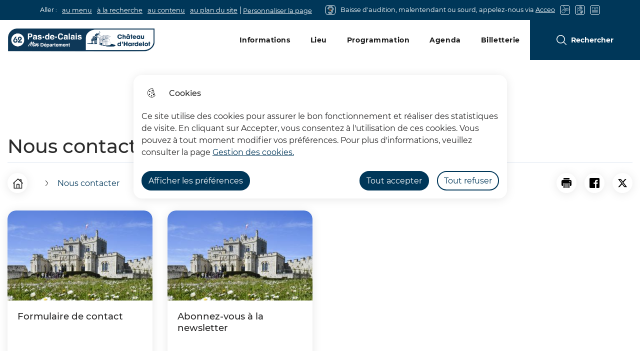

--- FILE ---
content_type: text/html; charset=UTF-8
request_url: https://www.chateau-hardelot.fr/nous-contacter-0
body_size: 6817
content:
<!DOCTYPE html>
<html lang="fr" dir="ltr">
	<head>
				<meta charset="utf-8" />
<noscript><style>form.antibot * :not(.antibot-message) { display: none !important; }</style>
</noscript><link rel="manifest" href="/manifest.json" />
<meta name="theme-color" content="#0071eb" />
<link rel="icon" type="image/png" href="/sites/default/files/favicon_chateau_d_hardelot/favicon-96x96.png" sizes="96x96"/>
<link rel="icon" type="image/svg+xml" href="/sites/default/files/favicon_chateau_d_hardelot/favicon.svg"/>
<link rel="shortcut icon" href="/sites/default/files/favicon_chateau_d_hardelot/favicon.ico"/>
<link rel="apple-touch-icon" sizes="180x180" href="/sites/default/files/favicon_chateau_d_hardelot/apple-touch-icon.png"/>
<link rel="manifest" href="/sites/default/files/favicon_chateau_d_hardelot/site.webmanifest"/>
<meta name="apple-mobile-web-app-title" content="MyWebSite"/>
<meta name="favicon-generator" content="Drupal responsive_favicons + realfavicongenerator.net" />
<meta name="MobileOptimized" content="width" />
<meta name="HandheldFriendly" content="true" />
<meta name="viewport" content="width=device-width, initial-scale=1.0" />
<meta property="og:site_name" content="Château d&#039;Hardelot" />
<meta property="og:title" content="Nous contacter" />
<meta property="og:type" content="siteweb" />
<meta property="og:url" content="https://www.chateau-hardelot.fr/nous-contacter-0" />
<meta name="twitter:card" content="summary_large_image" />
<meta name="twitter:title" content="Nous contacter" />
<link rel="alternate" hreflang="fr" href="https://www.chateau-hardelot.fr/nous-contacter-0" />
<link rel="canonical" href="https://www.chateau-hardelot.fr/nous-contacter-0" />
<link rel="shortlink" href="https://www.chateau-hardelot.fr/taxonomy/term/502" />

			<title>Nous contacter | Château d&#039;Hardelot</title>
			<link rel="stylesheet" media="all" href="/core/assets/vendor/jquery.ui/themes/base/core.css?t73qct" />
<link rel="stylesheet" media="all" href="/core/assets/vendor/jquery.ui/themes/base/autocomplete.css?t73qct" />
<link rel="stylesheet" media="all" href="/core/assets/vendor/jquery.ui/themes/base/menu.css?t73qct" />
<link rel="stylesheet" media="all" href="/core/modules/system/css/components/ajax-progress.module.css?t73qct" />
<link rel="stylesheet" media="all" href="/core/modules/system/css/components/align.module.css?t73qct" />
<link rel="stylesheet" media="all" href="/core/modules/system/css/components/autocomplete-loading.module.css?t73qct" />
<link rel="stylesheet" media="all" href="/core/modules/system/css/components/fieldgroup.module.css?t73qct" />
<link rel="stylesheet" media="all" href="/core/modules/system/css/components/container-inline.module.css?t73qct" />
<link rel="stylesheet" media="all" href="/core/modules/system/css/components/clearfix.module.css?t73qct" />
<link rel="stylesheet" media="all" href="/core/modules/system/css/components/details.module.css?t73qct" />
<link rel="stylesheet" media="all" href="/core/modules/system/css/components/hidden.module.css?t73qct" />
<link rel="stylesheet" media="all" href="/core/modules/system/css/components/item-list.module.css?t73qct" />
<link rel="stylesheet" media="all" href="/core/modules/system/css/components/js.module.css?t73qct" />
<link rel="stylesheet" media="all" href="/core/modules/system/css/components/nowrap.module.css?t73qct" />
<link rel="stylesheet" media="all" href="/core/modules/system/css/components/position-container.module.css?t73qct" />
<link rel="stylesheet" media="all" href="/core/modules/system/css/components/progress.module.css?t73qct" />
<link rel="stylesheet" media="all" href="/core/modules/system/css/components/reset-appearance.module.css?t73qct" />
<link rel="stylesheet" media="all" href="/core/modules/system/css/components/resize.module.css?t73qct" />
<link rel="stylesheet" media="all" href="/core/modules/system/css/components/sticky-header.module.css?t73qct" />
<link rel="stylesheet" media="all" href="/core/modules/system/css/components/system-status-counter.css?t73qct" />
<link rel="stylesheet" media="all" href="/core/modules/system/css/components/system-status-report-counters.css?t73qct" />
<link rel="stylesheet" media="all" href="/core/modules/system/css/components/system-status-report-general-info.css?t73qct" />
<link rel="stylesheet" media="all" href="/core/modules/system/css/components/tabledrag.module.css?t73qct" />
<link rel="stylesheet" media="all" href="/core/modules/system/css/components/tablesort.module.css?t73qct" />
<link rel="stylesheet" media="all" href="/core/modules/system/css/components/tree-child.module.css?t73qct" />
<link rel="stylesheet" media="all" href="/modules/contrib/poll/css/poll.base.css?t73qct" />
<link rel="stylesheet" media="all" href="/modules/contrib/poll/css/poll.theme.css?t73qct" />
<link rel="stylesheet" media="all" href="/core/assets/vendor/jquery.ui/themes/base/theme.css?t73qct" />
<link rel="stylesheet" media="all" href="/modules/contrib/search_api_autocomplete/css/search_api_autocomplete.css?t73qct" />
<link rel="stylesheet" media="all" href="/themes/custom/modulo/../../../work/build/global/style.min.css?t73qct" />
<link rel="stylesheet" media="all" href="/themes/custom/spe/global/style.min.css?t73qct" />
<link rel="stylesheet" media="all" href="/themes/custom/modulo/../../../work/build/global/dependances/buttons/buttons.min.css?t73qct" />
<link rel="stylesheet" media="all" href="/themes/custom/modulo/../../../work/build/global/dependances/buttons/btn-disabled.min.css?t73qct" />
<link rel="stylesheet" media="all" href="/themes/custom/modulo/../../../work/build/global/dependances/buttons/btn-icon.min.css?t73qct" />
<link rel="stylesheet" media="all" href="/themes/custom/modulo/../../../work/build/global/dependances/buttons/btn-notification.min.css?t73qct" />
<link rel="stylesheet" media="all" href="/themes/custom/modulo/../../../work/build/global/dependances/buttons/btn-dropdown.min.css?t73qct" />
<link rel="stylesheet" media="all" href="/themes/custom/modulo/../../../work/build/global/dependances/buttons/btn-toggle.min.css?t73qct" />
<link rel="stylesheet" media="all" href="/themes/custom/modulo/../../../work/build/global/dependances/text-icon.min.css?t73qct" />
<link rel="stylesheet" media="all" href="/themes/custom/modulo/../../../work/build/global/dependances/module.min.css?t73qct" />
<link rel="stylesheet" media="all" href="/themes/custom/modulo/../../../work/build/global/dependances/cookies/cookies.min.css?t73qct" />
<link rel="stylesheet" media="all" href="/themes/custom/modulo/../../../work/build/global/dependances/matomo-opt-out/matomo-opt-out.min.css?t73qct" />
<link rel="stylesheet" media="all" href="/themes/custom/modulo/../../../work/build/global/dependances/tags.min.css?t73qct" />
<link rel="stylesheet" media="all" href="/themes/custom/modulo/../../../work/build/global/dependances/cats.min.css?t73qct" />
<link rel="stylesheet" media="all" href="/themes/custom/modulo/../../../work/build/global/dependances/icons.min.css?t73qct" />
<link rel="stylesheet" media="all" href="/themes/custom/modulo/../../../work/build/global/dependances/usine/icons.min.css?t73qct" />
<link rel="stylesheet" media="all" href="/themes/custom/modulo/../../../work/build/global/dependances/usine/override.min.css?t73qct" />
<link rel="stylesheet" media="all" href="/themes/custom/modulo/../../../work/build/global/dependances/rubrique-tuiles.min.css?t73qct" />
<link rel="stylesheet" media="all" href="/themes/custom/modulo/../../../work/build/global/dependances/media--default.min.css?t73qct" />
<link rel="stylesheet" media="all" href="/themes/custom/modulo/../../../work/build/global/dependances/share.min.css?t73qct" />
<link rel="stylesheet" media="all" href="/themes/custom/spe/templates/widgets/crossreading/crossreading.min.css?t73qct" />
<link rel="stylesheet" media="all" href="/themes/custom/spe/templates/override/form.min.css?t73qct" />
<link rel="stylesheet" media="all" href="/maestro-css?t73qct" />
<link rel="stylesheet" media="all" href="/themes/custom/modulo/../../../work/build/modules/pages/zoom-image/default/zoom-image.min.css?t73qct" />
<link rel="stylesheet" media="all" href="/themes/custom/modulo/../../../work/build/modules/pages/table/default/table.min.css?t73qct" />
<link rel="stylesheet" media="all" href="/themes/custom/modulo/../../../work/build/modules/pages/edito/default/edito.min.css?t73qct" />
<link rel="stylesheet" media="all" href="/themes/custom/modulo/../../../work/build/gabarits/edito/footer/footer.min.css?t73qct" />
<link rel="stylesheet" media="all" href="/themes/custom/modulo/../../../work/build/modules/listes/rubriques/default/rubriques.min.css?t73qct" />
<link rel="stylesheet" media="all" href="/themes/custom/modulo/../../../work/build/modules/listes/general/default/general.min.css?t73qct" />
<link rel="stylesheet" media="all" href="/themes/custom/modulo/../../../work/build/modules/pages/banner/default/banner.min.css?t73qct" />
<link rel="stylesheet" media="all" href="/themes/custom/modulo/../../../work/build/modules/pages/form/default/form.min.css?t73qct" />
<link rel="stylesheet" media="all" href="/themes/custom/modulo/../../../work/build/modules/pages/form/default/form-item.min.css?t73qct" />
<link rel="stylesheet" media="all" href="/themes/custom/modulo/../../../work/build/gabarits/edito/header/header.min.css?t73qct" />
<link rel="stylesheet" media="all" href="/themes/custom/modulo/../../../work/build/gabarits/edito/header/header-autocompletion.min.css?t73qct" />
<link rel="stylesheet" media="all" href="/themes/custom/modulo/../../../work/build/modules/pages/header/header-desktop/v2/header-menu-desktop-v2.min.css?t73qct" />
<link rel="stylesheet" media="all" href="/themes/custom/modulo/../../../work/build/gabarits/edito/header/header-switch-lang.min.css?t73qct" />
<link rel="stylesheet" media="all" href="/themes/custom/spe/templates/layout/parts/edito-spe/edito-header.min.css?t73qct" />
<link rel="stylesheet" media="all" href="/themes/custom/modulo/../../../work/build/modules/pages/autocompletion/default/autocompletion.min.css?t73qct" />
<link rel="stylesheet" media="all" href="/themes/custom/modulo/../../../work/build/modules/pages/main-search/default/main-search.min.css?t73qct" />
<link rel="stylesheet" media="all" href="/themes/custom/modulo/../../../work/build/modules/pages/404/default/404.min.css?t73qct" />
<link rel="stylesheet" media="all" href="/themes/custom/modulo/../../../work/build/modules/listes/facets/default/facets.min.css?t73qct" />
<link rel="stylesheet" media="all" href="/themes/custom/modulo/../../../work/build/modules/pages/alert/default/alert.min.css?t73qct" />
<link rel="stylesheet" media="all" href="/themes/custom/modulo/../../../work/build/modules/pages/breadcrumb/default/breadcrumb.min.css?t73qct" />
<link rel="stylesheet" media="all" href="/themes/custom/modulo/../../../work/build/gabarits/edito/header/header-menu.min.css?t73qct" />
<link rel="stylesheet" media="all" href="/themes/custom/spe/global/dependances/accessconfig/accessconfig.min.css?t73qct" />

				<script src="/sites/default/files/js/js_SRy5YsrCPrO_psp8sX77aIzXLYIFTlpwl3Z6rb_xH38.js"></script>

											<script>
  var _paq = window._paq = window._paq || [];
  /* tracker methods like "setCustomDimension" should be called before "trackPageView" */
  _paq.push(['trackPageView']);
  _paq.push(['enableLinkTracking']);
  (function() {
    var u="https://matomo62.pasdecalais.fr/";
    _paq.push(['setTrackerUrl', u+'matomo.php']);
    _paq.push(['setSiteId', '6']);// modifcatio nde l'ID
    var d=document, g=d.createElement('script'), s=d.getElementsByTagName('script')[0];
    g.async=true; g.src=u+'matomo.js'; s.parentNode.insertBefore(g,s);
  })();
</script>
											</head>
					<body class="usine not-front drupal no-banner header__model header__edito footer__model footer__edito">
																			<div class="acceo"> <div class="acceo-left">
								<span aria-hidden="true" class="picto oreille"></span>
								<p class="text">
									<span>Baisse d'audition, malentendant ou sourd, appelez-nous via
									</span>
									<a href="/baisse-daudition-malentendant-sourd-les-services-du-conseil-departemental-maintenant-accessibles">Acceo</a>
								</p>
								<span aria-hidden="true" class="picto bouche"></span>
								<span aria-hidden="true" class="picto main"></span>
								<span aria-hidden="true" class="picto txt"></span>
							</div>
							<div class="acceo-right">
								<p>Aller :</p>
								<ul class="bypass-links-header">
									<li>
										<a role="button" href="#" class="bypass-link">au menu</a>
									</li>
									<li>
										<a href="#edit-text" class="bypass-link">à la recherche</a>
									</li>
									<li>
										<a href="#main-content" class="bypass-link">au contenu</a>
									</li>
									<li>
										<a href="/sitemap" class="bypass-link">au plan du site</a>
									</li>
								</ul>
								<div id="accessconfig" data-accessconfig-buttonname="Personnaliser la page" data-accessconfig-params='{ "Prefix" : "a42-ac", "ImageReplacement": false, "Justification": false}'></div>
							</div>
						</div>
						
						  <div class="dialog-off-canvas-main-canvas" data-off-canvas-main-canvas>
    






<div class="layout-container">
     


<header role="banner" class="header d-flex rounded-bottom shadow" data-js-header>
  
      	<div class="header__branding">
						<a href="/" title="Accueil Château d&#039;Hardelot" rel="home">
				
																		<span class="header__branding__logo" data-icon="" style="background-image: url('/sites/default/files/maestro-logo/2023_Cartouche%20Ch%C3%A2teau%20d%27Hardelot%20ss%20sous%20titre.png')"></span>
								<span class="sr-only">Château d&#039;Hardelot</span>
							</a>
			</div>


    <div class="d-flex align-items-center header__desktop__menu">

              
<div class="h-100 header__desktop" data-js-header-menu-desktop>
	<span class="sr-only">Menu principal</span>
	<nav aria-labelledby="block-chateau-d-hardelot-main-menu-menu"  id="block-chateau-d-hardelot-main-menu" role="navigation" data-js-header-nav>
		<button class="header__menu__toggle" aria-expanded="false" data-js-header-menu-toggle>Menu</button>
											
		<h2 class="visually-hidden" id="block-chateau-d-hardelot-main-menu-menu">Navigation principale</h2>
		

							


<div  id="main-menu" >
          <ul class="header__menu">
                  
        
                                                            <li class="leaf leaf-lvl-1 first">
                      <a href="/informations" title="Horaires, tarifs, scolaires, groupes, actualités" id="menu-item-" data-drupal-link-system-path="taxonomy/term/394">Informations</a>
          
                  </li>

              
        
                                                            <li class="leaf leaf-lvl-1">
                      <a href="/lieu" title="Château, théâtre, salon de thé, réserve naturelle, jardin, partenaires" id="menu-item---2" data-drupal-link-system-path="taxonomy/term/361">Lieu</a>
          
                  </li>

              
        
                                                            <li class="leaf leaf-lvl-1">
                      <a href="/programmation" id="menu-item---3" data-drupal-link-system-path="taxonomy/term/600">Programmation</a>
          
                  </li>

              
        
                                                            <li class="leaf leaf-lvl-1">
                      <a href="/agenda-6" title="Liste des événements culturels" id="menu-item---4" data-drupal-link-system-path="node/656">Agenda</a>
          
                  </li>

              
        
                                                            <li class="leaf leaf-lvl-1 last">
                      <a href="https://web.digitick.com/index-css5-dptdupasdecalais-pg1.html" title="Lien externe vers la billetterie digitick" target="_blank" id="menu-item---5">Billetterie</a>
          
                  </li>

          </ul>
        

  </div>

			</nav>
	<div class="header__menu__responsive" data-js-header-menu-rwd></div>
</div>
<div role="search" class="header__search" data-js-header-search-root>
	<button class="btn" data-icon="search" aria-expanded="false" data-js-header-search-toggle>
		<span>Rechercher</span>
	</button>
	<div class="views-exposed-form content-404__search" data-drupal-selector="views-exposed-form-main-search-engine-page-1" id="block-chateau-d-hardelot-search-form">
					<form action="/moteur-de-recherche" method="get" id="views-exposed-form-main-search-engine-page-1" accept-charset="UTF-8">
  



<div class="form-group js-form-item form__group js-form-type-search-api-autocomplete form__type-search-api-autocomplete js-form-item-text form__item-text">
			    <label for="edit-text">Votre recherche</label>
			
	          <div class="form__field">
        


<input  placeholder="Votre recherche" title="Votre recherche" data-drupal-selector="edit-text" data-search-api-autocomplete-search="main_search_engine_1" class="form-autocomplete is_header form-text form-control form-control-lg" data-autocomplete-path="/search_api_autocomplete/main_search_engine_1?display=page_1&amp;&amp;filter=text" type="text" id="edit-text" name="text" value="" maxlength="128" />

      </div>
    
					</div>
<div data-drupal-selector="edit-actions" class="form-actions js-form-wrapper form-wrapper" id="edit-actions">


<input  data-drupal-selector="edit-submit-main-search-engine" type="submit" id="edit-submit-main-search-engine" value="Rechercher" class="button js-form-submit form-submit btn btn-primary submit" />
</div>


</form>

			</div>
</div>



    </div>
</header>
  
      <div id="block-chateau-d-hardelot-banner">
  
    
      

<div role="banner" class="banner no-banner">
    
  <div class="banner__content rounded-top">
    <div class="container">
      <div class="row">
        <div class="col">
                    <h1>Nous contacter</h1>

                    
                                
          
          
        </div>
      </div>
    </div>
  </div>
</div>

  </div>

  
      <section class="container d-flex flex-column flex-md-row justify-content-between align-items-center nav-tools flex-wrap">

      <div id="block-chateau-d-hardelot-breadcrumbs" class="breadcrumbs-block">
	
	
			



    <nav role="navigation" aria-labelledby="system-breadcrumb" aria-label="Fil d'Ariane">
      <h2 id="system-breadcrumb" class="visually-hidden">Fil d'Ariane</h2>
      <ol class="breadcrumb">
      <li class="breadcrumb-item">
        <a class="breadcrumb__home-btn btn btn-icon btn-icon-primary" href="/">
          <i data-icon="house" aria-hidden="true"></i>
            <span class="sr-only">Accueil</span>
        </a>
        <i class="breadcrumb__home-arrow" data-icon="arrow" aria-hidden="true"></i>
      </li>
                <li class="breadcrumb-item" aria-current="location">
          <i data-icon="chevron" aria-hidden="true"></i>
          <span>Nous contacter</span>
        </li>
      </ol>
    </nav>
  
      <ul class="share">
      <li>
              <button class="share__item share__item--print btn btn-icon btn-icon-primary " onClick="javascript:window.print();"  role="button" aria-label="Imprimer la page Nous contacter">
          <span class="sr-only">Imprimer la page Nous contacter</span>
          <i data-icon="print" aria-hidden="true"></i>
        </button>
          </li>
      <li>
              <button class="share__item share__item--facebook btn btn-icon btn-icon-primary " data-href="http://facebook.com/sharer.php?u=https%3A%2F%2Fwww.chateau-hardelot.fr%2Fnous-contacter-0&amp;t=Nous%20contacter" aria-label="Partager la page sur Facebook">
          <span class="sr-only">Partager la page sur Facebook</span>
          <i data-icon="facebook" aria-hidden="true"></i>
        </button>
          </li>
      <li>
              <button class="share__item share__item--x btn btn-icon btn-icon-primary " data-href="http://twitter.com/intent/tweet?url=https%3A%2F%2Fwww.chateau-hardelot.fr%2Fnous-contacter-0&amp;text=Nous%20contacter" aria-label="Partager la page sur X">
          <span class="sr-only">Partager la page sur X</span>
          <i data-icon="x" aria-hidden="true"></i>
        </button>
          </li>
  </ul>



	</div>



</section>
  
  <main role="main" class="container">
    <a id="main-content" tabindex="-1"></a>

    <div class="layout-content">
              
            <div data-drupal-messages-fallback class="hidden"></div>

<div id="block-chateau-d-hardelot-content">
  
    
          <div>

  

  
  

        

<div class="rubrique row">
                        <div class="rubrique__result col-lg-3 col-md-4 col-sm-4">
                <div class="rubrique__result__item module shadow">
                    


<div class="teaser module shadow">
	<div class="teaser__content">
		<img src="https://www.chateau-hardelot.fr/sites/default/files/styles/teaser/public/2023-03/webchateau_hardelotyannick_cadart.jpg?h=13b3fa7e&amp;itok=DJXo32sX" alt="">
		<div class="teaser__content__part">
							<h2 data-dot="2">
<span>Formulaire de contact</span>
</h2>
									<div class="teaser__more">
				<a class="teaser__link stretched-link" href="/formulaire-de-contact">Lire la suite
					<i data-icon="arrow" aria-hidden="true"></i>
				</a>
			</div>
		</div>
	</div>
</div>

                </div>
            </div>
                    <div class="rubrique__result col-lg-3 col-md-4 col-sm-4">
                <div class="rubrique__result__item module shadow">
                    


<div class="teaser module shadow">
	<div class="teaser__content">
		<img src="https://www.chateau-hardelot.fr/sites/default/files/styles/teaser/public/2023-03/webchateau_hardelotyannick_cadart.jpg?h=13b3fa7e&amp;itok=DJXo32sX" alt="">
		<div class="teaser__content__part">
							<h2 data-dot="2">
<span>Abonnez-vous à la newsletter</span>
</h2>
									<div class="teaser__more">
				<a class="teaser__link stretched-link" href="/abonnez-vous-la-newsletter">Lire la suite
					<i data-icon="arrow" aria-hidden="true"></i>
				</a>
			</div>
		</div>
	</div>
</div>

                </div>
            </div>
            </div>

  
  
</div>

  </div>



              
    </div>  </main>

      

<footer
	class="footer" role="contentinfo">
		<div class='container footer__top'>
		<div class="footer__logo">
			<img src="/themes/custom/chateau_d_hardelot/images/logo.png" alt="">
		</div>
		  <div id="block-chateau-d-hardelo-footer-address" class="block block-block-content block-block-content04434afd-85c6-443d-be9a-a3d6ab10e00e footer__address">
	<h2>Coordonnées</h2>
	
	<div>




<div class="a-edito col-12 field-content">
    <p><span><span><span><span><span><span><span>Château d'Hardelot</span></span></span></span></span></span></span></p>
<p><span><span><span><span><span><span><span>1 rue de la source</span></span></span></span></span></span></span></p>
<p><span><span><span><span><span><span><span>62360 Condette</span></span></span></span></span></span></span></p>
<p>Tél : <a href="tel:0321217365">03 21 21 73 65</a></p>
<p> </p>

  </div>
</div>
</div>
<div id="block-chateau-d-hardel-footer-schedule" class="block block-block-content block-block-content6d0efe41-4e28-486b-b107-2d35ba384ff0 footer__schedule">
	<h2>Horaires</h2>
	
	<div>




<div class="a-edito col-12 field-content">
    <p><strong>Ouverture du mardi au dimanche de 10h à 12h30 et de 13h30 à 18h</strong></p>
<p>Fermetures exceptionnelles : 1<sup>er</sup> janvier, 1<sup>er</sup> mai, 1<sup>er</sup> novembre, 25 décembre</p>
<p> </p>

  </div>
</div>
</div>
<div id="block-chateau-d-hardelo-footer-contact" class="block block-block-content block-block-content9b141445-7b6c-45f9-ab38-f34775f2378d footer__contact">
	
	<a class="btn btn-primary" href="/formulaire-de-contact" title="Nous contacter">
		<span class="flexbox">
			<span class="btn-text">Nous contacter</span>
		</span>
	</a>
</div>
<div id="block-chateau-d-har-footer-social-wall" class="block block-block-content block-block-content9801f016-50db-4e49-bb71-d314e45546d0 footer__socialwall">
	<ul>
					<li>
				<a target="_blank" href="https://www.instagram.com/chateau_d_hardelot/" class="instagram">
					<span class="sr-only">Instagram</span>
				</a>
			</li>
							<li>
				<a target="_blank" href="https://www.facebook.com/chateauhardelot.officiel/" class="facebook">
					<span class="sr-only">Facebook</span>
				</a>
			</li>
							<li>
				<a target="_blank" href="https://fr.linkedin.com/company/ch%C3%A2teau-d-hardelot-centre-culturel-de-l-entente-cordiale" class="linkedin">
					<span class="sr-only">Linkedin</span>
				</a>
			</li>
							<li>
				<a target="_blank" href="https://twitter.com/chateauhardelot" class="twitter">
					<span class="sr-only">Twitter</span>
				</a>
			</li>
					</ul>
</div>


	</div>
	<div class='footer__bottom'>
		<div class="container d-flex">
			<div
	 id="block-chateau-d-hardelot-footer-menu">
						
	

				


<div id="footer-chateau-d-hardelot-menu" class="footer-menu">
												<ul>
																					<li class="leaf leaf-lvl-1 first">
							<a href="/accessibilite" data-drupal-link-system-path="node/890">Accessibilité : non conforme</a>
													</li>
																	<li class="leaf leaf-lvl-1">
							<a href="/mentions-legales-1" title="Mentions légales" data-drupal-link-system-path="node/891">Mentions légales</a>
													</li>
																	<li class="leaf leaf-lvl-1">
							<a href="/modalites-relatives-aux-cookies" data-drupal-link-system-path="node/166">Modalités relatives aux cookies</a>
													</li>
																	<li class="leaf leaf-lvl-1">
							<a href="/acces-pro" data-drupal-link-system-path="taxonomy/term/398">Accès pro</a>
													</li>
																	<li class="leaf leaf-lvl-1">
							<a href="https://img.hosting-min-int.tech/form?p=EjxEqFKP" title="Formulaire d&#039;inscription à la newsletter">Newsletter</a>
													</li>
																	<li class="leaf leaf-lvl-1">
							<a href="/plan-de-site" data-drupal-link-system-path="plan-de-site">Plan de site</a>
													</li>
																	<li class="leaf leaf-lvl-1 last">
							<a href="/lequipe-du-chateau-dhardelot" title="Equipe du château d&#039;Hardelot" data-drupal-link-system-path="node/896">À propos</a>
													</li>
									</ul>
					

		</div>

	</div>

			<div class="footer__telmedia">
				<a href="https://www.mgdis.fr/" target="_blank"><img src="/work/build/icons/logo-mgdis-black.svg" height="20" alt="Mgdis"></a>
			</div>
		</div>
	</div>
	<div class="logo-62">
		<a href="https://www.pasdecalais.fr/">
			<img src="/themes/custom/spe/images/pasdecalaislogo.png" alt="Site du Pas-de-Calais"/>
		</a>
	</div>
  </footer>
  
</div>
  </div>

						
						<script type="application/json" data-drupal-selector="drupal-settings-json">{"path":{"baseUrl":"\/","scriptPath":null,"pathPrefix":"","currentPath":"taxonomy\/term\/502","currentPathIsAdmin":false,"isFront":false,"currentLanguage":"fr"},"pluralDelimiter":"\u0003","suppressDeprecationErrors":true,"ajaxPageState":{"libraries":"core\/drupal.autocomplete,modulo\/alert,modulo\/autocompletion,modulo\/breadcrumb,modulo\/edito-general-style,modulo\/facets,modulo\/forms,modulo\/listes-general,modulo\/main-search,modulo\/page-404,modulo\/page-banner,modulo\/rubriques,modulo\/table,modulo\/usine,modulo\/zoom-image,poll\/drupal.poll-links,pwa\/serviceworker,search_api_autocomplete\/search_api_autocomplete,spe\/accessconfig,spe\/crossreading,spe\/custom-form,spe\/edito,spe\/footer-edito,spe\/global-styling,spe\/header-edito,spe\/trombinoscope,system\/base","theme":"chateau_d_hardelot","theme_token":"XOVTN3_f7fa5L5LWDz5OWbKdZcaxzvdlTDRzolLTE44"},"ajaxTrustedUrl":{"\/moteur-de-recherche":true},"pwa":{"cache_version":"2.0.0-rc2-v2","installPath":"\/serviceworker-pwa","scope":"\/"},"search_api_autocomplete":{"main_search_engine_1":{"auto_submit":true,"min_length":3}},"yellowstone":{"alert":{"urlRegisterView":"\/alert_banner\/registerView","urlLookForAlert":"\/alert_banner\/lookForAlert"},"cookies":{"analytics":"UA-XXXXXXX","txt":{"value":"","format":"restricted_html"},"list":[{"id":"calameo","label":"Calameo","desc":"","statut":"0","category":{"label":"","id":"","description":""}},{"id":"dailymotion","label":"Dailymotion","desc":"","statut":"0","category":{"label":"Vid\u00e9os","id":"videos","description":"Les cookies d\u00e9pos\u00e9s via les services de partage de vid\u00e9os ont pour finalit\u00e9 de permettre \u00e0 l\u0027utilisateur de visionner directement sur le site le contenu multim\u00e9dia"}},{"id":"vimeo","label":"Vimeo","desc":"","statut":"0","category":{"label":"Vid\u00e9os","id":"videos","description":"Les cookies d\u00e9pos\u00e9s via les services de partage de vid\u00e9os ont pour finalit\u00e9 de permettre \u00e0 l\u0027utilisateur de visionner directement sur le site le contenu multim\u00e9dia"}},{"id":"youtube","label":"Youtube","desc":"","statut":"0","category":{"label":"Vid\u00e9os","id":"videos","description":"Les cookies d\u00e9pos\u00e9s via les services de partage de vid\u00e9os ont pour finalit\u00e9 de permettre \u00e0 l\u0027utilisateur de visionner directement sur le site le contenu multim\u00e9dia"}}],"use_categories":true}},"user":{"uid":0,"permissionsHash":"0d85413122c7f2b7f606fb9251c6bcf3dee88f1b06b5f24ad8cfa48880d8c109"}}</script>
<script src="/sites/default/files/js/js_ytpxjS2fAE3O95gtthxMp-WojGwexvO29SAcXv9OGdU.js"></script>
<script src="/themes/custom/modulo/../../../work/build/global/main.min.js?v=1.x"></script>
<script src="/sites/default/files/js/js_i64q61YXlK1jnGkO8Lgxklz_L3Yc7tiTRIZvmeIMFxk.js"></script>
</body>
					</html>


--- FILE ---
content_type: text/css
request_url: https://www.chateau-hardelot.fr/modules/contrib/search_api_autocomplete/css/search_api_autocomplete.css?t73qct
body_size: 307
content:
.search-api-autocomplete-suggestion {
  padding: 3px 5px;
  position: relative;
}

.search-api-autocomplete-search .ui-menu-item-wrapper {
  border: 0;
  color: #333;
  margin: 0;
  padding: 0;
}

.search-api-autocomplete-search .ui-menu-item-wrapper.ui-state-active .search-api-autocomplete-suggestion {
  background: #0072B9;
  color: #FFF;
}

.search-api-autocomplete-search .ui-menu-item {
  list-style-image: none;
}

.search-api-autocomplete-search .ui-menu-item:hover {
  background: #eee;
}

.search-api-autocomplete-search .ui-menu-item a {
  text-decoration: none;
}

.search-api-autocomplete-suggestion .autocomplete-suggestion-note {
  font-size: 90%;
}

.search-api-autocomplete-suggestion .autocomplete-suggestion-user-input {
  font-weight: bold;
}

.search-api-autocomplete-suggestion .autocomplete-suggestion-results-count {
  position: absolute;
  right: 0.2em;
}


--- FILE ---
content_type: text/css
request_url: https://www.chateau-hardelot.fr/themes/custom/spe/global/style.min.css?t73qct
body_size: 14850
content:
@keyframes simpleFadeIn{from{opacity:0}to{opacity:1}}@keyframes fadeIn{from{opacity:0}to{opacity:1}}@keyframes slideInRight{from{transform:translateX(1000px);opacity:0}to{transform:translateX(0);opacity:1}}@keyframes slideInLeft{from{transform:translateX(-1000px);opacity:0}to{transform:translateX(0);opacity:1}}@keyframes hiPopup{from{opacity:0;right:0}to{opacity:1;right:3vw}}@keyframes byePopup{from{opacity:1;right:3vw}to{opacity:0;right:0;display:none}}@keyframes slide-in-left{0%{transform:translateX(-100px);opacity:0}100%{transform:translateX(0);opacity:1}}@keyframes slide-in-right{0%{transform:translateX(100px);opacity:0}100%{transform:translateX(0);opacity:1}}@keyframes underlineOnScroll{0%{background-size:0% 100%}100%{background-size:100% 100%}}:root{--blue: #0062ff;--indigo: #6610f2;--purple: #6f42c1;--pink: #e83e8c;--red: #dc2d48;--orange: #d56517;--yellow: #ffbf28;--green: #44d7b6;--teal: #20c997;--cyan: #17a2b8;--white: #fff;--gray: #6c757d;--gray-dark: #343a40;--black: #000;--night-blue: #14203e;--dark-blue: #091229;--dark-grey: #eff3f8;--shadow-block: 0 2px 20px 0 rgba(0, 0, 0, 0.1);--primary: #003a5b;--secondary: #dc2d48;--success: #44d7b6;--info: #17a2b8;--warning: #ffbf28;--danger: #dc2d48;--light: #f8f9fa;--dark: #343a40;--gray: #eff3f8;--tertiary: #ffbf28;--text-primary: #707070;--text-secondary: #252424;--text-tertiary: #14203e;--text-color: #707070;--text-dark: #252424;--text-light: #ffffff;--primary-text-color: #fff;--secondary-text-color: #fff;--tertiary-text-color: #707070;--light-grey: #f7f7f7;--primary-bg-color: #fff;--primary-services: #ffbf28;--secondary-services: #44d7b6;--tertiary-services: #ffbf28;--text-primary-services: #14203e;--text-secondary-services: #222d4a;--breakpoint-xs: 0;--breakpoint-sm: 750px;--breakpoint-md: 950px;--breakpoint-lg: 1136px;--breakpoint-xl: 1450px;--font-family-sans-serif: "Montserrat", -apple-system, BlinkMacSystemFont, "Segoe UI", Roboto, "Helvetica Neue", Arial, "Noto Sans", sans-serif, "Apple Color Emoji", "Segoe UI Emoji", "Segoe UI Symbol", "Noto Color Emoji";--font-family-monospace: SFMono-Regular, Menlo, Monaco, Consolas, "Liberation Mono", "Courier New", monospace}*,*::before,*::after{box-sizing:border-box}html{font-family:sans-serif;line-height:1.15;-webkit-text-size-adjust:100%;-webkit-tap-highlight-color:rgba(0,0,0,0)}article,aside,figcaption,figure,footer,header,hgroup,main,nav,section{display:block}body{margin:0;font-family:"Montserrat",-apple-system,BlinkMacSystemFont,"Segoe UI",Roboto,"Helvetica Neue",Arial,"Noto Sans",sans-serif,"Apple Color Emoji","Segoe UI Emoji","Segoe UI Symbol","Noto Color Emoji";font-size:1rem;font-weight:400;line-height:1.2;color:#212529;text-align:left;background-color:#fff}[tabindex="-1"]:focus:not(:focus-visible){outline:0 !important}hr{box-sizing:content-box;height:0;overflow:visible}h1,h2,h3,h4,h5,h6{margin-top:0;margin-bottom:.5rem}p{margin-top:0;margin-bottom:1.75rem}abbr[title],abbr[data-original-title]{text-decoration:underline;-webkit-text-decoration:underline dotted;text-decoration:underline dotted;cursor:help;border-bottom:0;-webkit-text-decoration-skip-ink:none;text-decoration-skip-ink:none}address{margin-bottom:1rem;font-style:normal;line-height:inherit}ol,ul,dl{margin-top:0;margin-bottom:1rem}ol ol,ul ul,ol ul,ul ol{margin-bottom:0}dt{font-weight:700}dd{margin-bottom:.5rem;margin-left:0}blockquote{margin:0 0 1rem}b,strong{font-weight:bolder}small{font-size:80%}sub,sup{position:relative;font-size:75%;line-height:0;vertical-align:baseline}sub{bottom:-0.25em}sup{top:-0.5em}a{color:#556bdb;text-decoration:none;background-color:rgba(0,0,0,0)}a:hover{color:rgb(39.7572815534,64.0533980583,187.7427184466);text-decoration:none}a:not([href]):not([class]){color:inherit;text-decoration:none}a:not([href]):not([class]):hover{color:inherit;text-decoration:none}pre,code,kbd,samp{font-family:SFMono-Regular,Menlo,Monaco,Consolas,"Liberation Mono","Courier New",monospace;font-size:1em}pre{margin-top:0;margin-bottom:1rem;overflow:auto;-ms-overflow-style:scrollbar}figure{margin:0 0 1rem}img{vertical-align:middle;border-style:none}svg{overflow:hidden;vertical-align:middle}table{border-collapse:collapse}caption{padding-top:.75rem;padding-bottom:.75rem;color:#6c757d;text-align:left;caption-side:bottom}th{text-align:inherit;text-align:-webkit-match-parent}label{display:inline-block;margin-bottom:.5rem}button{border-radius:0}button:focus:not(:focus-visible){outline:0}input,button,select,optgroup,textarea{margin:0;font-family:inherit;font-size:inherit;line-height:inherit}button,input{overflow:visible}button,select{text-transform:none}[role=button]{cursor:pointer}select{word-wrap:normal}button,[type=button],[type=reset],[type=submit]{-webkit-appearance:button}button:not(:disabled),[type=button]:not(:disabled),[type=reset]:not(:disabled),[type=submit]:not(:disabled){cursor:pointer}button::-moz-focus-inner,[type=button]::-moz-focus-inner,[type=reset]::-moz-focus-inner,[type=submit]::-moz-focus-inner{padding:0;border-style:none}input[type=radio],input[type=checkbox]{box-sizing:border-box;padding:0}textarea{overflow:auto;resize:vertical}fieldset{min-width:0;padding:0;margin:0;border:0}legend{display:block;width:100%;max-width:100%;padding:0;margin-bottom:.5rem;font-size:1.5rem;line-height:inherit;color:inherit;white-space:normal}@media(max-width: 1200px){legend{font-size:calc(1.275rem + 0.3vw)}}progress{vertical-align:baseline}[type=number]::-webkit-inner-spin-button,[type=number]::-webkit-outer-spin-button{height:auto}[type=search]{outline-offset:-2px;-webkit-appearance:none}[type=search]::-webkit-search-decoration{-webkit-appearance:none}::-webkit-file-upload-button{font:inherit;-webkit-appearance:button}output{display:inline-block}summary{display:list-item;cursor:pointer}template{display:none}[hidden]{display:none !important}h1,h2,h3,h4,h5,h6,.h1,.h2,.h3,.h4,.h5,.h6{margin-bottom:.5rem;font-weight:500;line-height:1.2;color:#2b2b2b}h1,.h1{font-size:2.4rem}@media(max-width: 1200px){h1,.h1{font-size:calc(1.365rem + 1.38vw)}}h2,.h2{font-size:2rem}@media(max-width: 1200px){h2,.h2{font-size:calc(1.325rem + 0.9vw)}}h3,.h3{font-size:1.45rem}@media(max-width: 1200px){h3,.h3{font-size:calc(1.27rem + 0.24vw)}}h4,.h4{font-size:1rem}h5,.h5{font-size:1.25rem}h6,.h6{font-size:1rem}.lead{font-size:1.5rem;font-weight:500}@media(max-width: 1200px){.lead{font-size:calc(1.275rem + 0.3vw)}}.display-1{font-size:6rem;font-weight:300;line-height:1.2}@media(max-width: 1200px){.display-1{font-size:calc(1.725rem + 5.7vw)}}.display-2{font-size:5.5rem;font-weight:300;line-height:1.2}@media(max-width: 1200px){.display-2{font-size:calc(1.675rem + 5.1vw)}}.display-3{font-size:4.5rem;font-weight:300;line-height:1.2}@media(max-width: 1200px){.display-3{font-size:calc(1.575rem + 3.9vw)}}.display-4{font-size:3.5rem;font-weight:300;line-height:1.2}@media(max-width: 1200px){.display-4{font-size:calc(1.475rem + 2.7vw)}}hr{margin-top:1rem;margin-bottom:1rem;border:0;border-top:1px solid rgba(0,0,0,.1)}small,.small{font-size:80%;font-weight:400}mark,.mark{padding:.2em;background-color:#fcf8e3}.list-unstyled{padding-left:0;list-style:none}.list-inline{padding-left:0;list-style:none}.list-inline-item{display:inline-block}.list-inline-item:not(:last-child){margin-right:.5rem}.initialism{font-size:90%;text-transform:uppercase}.blockquote{margin-bottom:1rem;font-size:1.25rem}.blockquote-footer{display:block;font-size:80%;color:#6c757d}.blockquote-footer::before{content:"— "}.container,.container-fluid,.container-xl,.container-lg,.container-md,.container-sm{width:100%;padding-right:15px;padding-left:15px;margin-right:auto;margin-left:auto}@media(min-width: 750px){.container-sm,.container{max-width:850px}}@media(min-width: 950px){.container-md,.container-sm,.container{max-width:1000px}}@media(min-width: 1136px){.container-lg,.container-md,.container-sm,.container{max-width:1400px}}@media(min-width: 1450px){.container-xl,.container-lg,.container-md,.container-sm,.container{max-width:1440px}}.row{display:flex;flex-wrap:wrap;margin-right:-15px;margin-left:-15px}.no-gutters{margin-right:0;margin-left:0}.no-gutters>.col,.no-gutters>[class*=col-]{padding-right:0;padding-left:0}.col-xl,.col-xl-auto,.col-xl-12,.col-xl-11,.col-xl-10,.col-xl-9,.col-xl-8,.col-xl-7,.col-xl-6,.col-xl-5,.col-xl-4,.col-xl-3,.col-xl-2,.col-xl-1,.col-lg,.col-lg-auto,.col-lg-12,.col-lg-11,.col-lg-10,.col-lg-9,.col-lg-8,.col-lg-7,.col-lg-6,.col-lg-5,.col-lg-4,.col-lg-3,.col-lg-2,.col-lg-1,.col-md,.col-md-auto,.col-md-12,.col-md-11,.col-md-10,.col-md-9,.col-md-8,.col-md-7,.col-md-6,.col-md-5,.col-md-4,.col-md-3,.col-md-2,.col-md-1,.col-sm,.col-sm-auto,.col-sm-12,.col-sm-11,.col-sm-10,.col-sm-9,.col-sm-8,.col-sm-7,.col-sm-6,.col-sm-5,.col-sm-4,.col-sm-3,.col-sm-2,.col-sm-1,.col,.col-auto,.col-12,.col-11,.col-10,.col-9,.col-8,.col-7,.col-6,.col-5,.col-4,.col-3,.col-2,.col-1{position:relative;width:100%;padding-right:15px;padding-left:15px}.col{flex-basis:0;flex-grow:1;max-width:100%}.row-cols-1>*{flex:0 0 100%;max-width:100%}.row-cols-2>*{flex:0 0 50%;max-width:50%}.row-cols-3>*{flex:0 0 33.3333333333%;max-width:33.3333333333%}.row-cols-4>*{flex:0 0 25%;max-width:25%}.row-cols-5>*{flex:0 0 20%;max-width:20%}.row-cols-6>*{flex:0 0 16.6666666667%;max-width:16.6666666667%}.col-auto{flex:0 0 auto;width:auto;max-width:100%}.col-1{flex:0 0 8.33333333%;max-width:8.33333333%}.col-2{flex:0 0 16.66666667%;max-width:16.66666667%}.col-3{flex:0 0 25%;max-width:25%}.col-4{flex:0 0 33.33333333%;max-width:33.33333333%}.col-5{flex:0 0 41.66666667%;max-width:41.66666667%}.col-6{flex:0 0 50%;max-width:50%}.col-7{flex:0 0 58.33333333%;max-width:58.33333333%}.col-8{flex:0 0 66.66666667%;max-width:66.66666667%}.col-9{flex:0 0 75%;max-width:75%}.col-10{flex:0 0 83.33333333%;max-width:83.33333333%}.col-11{flex:0 0 91.66666667%;max-width:91.66666667%}.col-12{flex:0 0 100%;max-width:100%}.order-first{order:-1}.order-last{order:13}.order-0{order:0}.order-1{order:1}.order-2{order:2}.order-3{order:3}.order-4{order:4}.order-5{order:5}.order-6{order:6}.order-7{order:7}.order-8{order:8}.order-9{order:9}.order-10{order:10}.order-11{order:11}.order-12{order:12}.offset-1{margin-left:8.33333333%}.offset-2{margin-left:16.66666667%}.offset-3{margin-left:25%}.offset-4{margin-left:33.33333333%}.offset-5{margin-left:41.66666667%}.offset-6{margin-left:50%}.offset-7{margin-left:58.33333333%}.offset-8{margin-left:66.66666667%}.offset-9{margin-left:75%}.offset-10{margin-left:83.33333333%}.offset-11{margin-left:91.66666667%}@media(min-width: 750px){.col-sm{flex-basis:0;flex-grow:1;max-width:100%}.row-cols-sm-1>*{flex:0 0 100%;max-width:100%}.row-cols-sm-2>*{flex:0 0 50%;max-width:50%}.row-cols-sm-3>*{flex:0 0 33.3333333333%;max-width:33.3333333333%}.row-cols-sm-4>*{flex:0 0 25%;max-width:25%}.row-cols-sm-5>*{flex:0 0 20%;max-width:20%}.row-cols-sm-6>*{flex:0 0 16.6666666667%;max-width:16.6666666667%}.col-sm-auto{flex:0 0 auto;width:auto;max-width:100%}.col-sm-1{flex:0 0 8.33333333%;max-width:8.33333333%}.col-sm-2{flex:0 0 16.66666667%;max-width:16.66666667%}.col-sm-3{flex:0 0 25%;max-width:25%}.col-sm-4{flex:0 0 33.33333333%;max-width:33.33333333%}.col-sm-5{flex:0 0 41.66666667%;max-width:41.66666667%}.col-sm-6{flex:0 0 50%;max-width:50%}.col-sm-7{flex:0 0 58.33333333%;max-width:58.33333333%}.col-sm-8{flex:0 0 66.66666667%;max-width:66.66666667%}.col-sm-9{flex:0 0 75%;max-width:75%}.col-sm-10{flex:0 0 83.33333333%;max-width:83.33333333%}.col-sm-11{flex:0 0 91.66666667%;max-width:91.66666667%}.col-sm-12{flex:0 0 100%;max-width:100%}.order-sm-first{order:-1}.order-sm-last{order:13}.order-sm-0{order:0}.order-sm-1{order:1}.order-sm-2{order:2}.order-sm-3{order:3}.order-sm-4{order:4}.order-sm-5{order:5}.order-sm-6{order:6}.order-sm-7{order:7}.order-sm-8{order:8}.order-sm-9{order:9}.order-sm-10{order:10}.order-sm-11{order:11}.order-sm-12{order:12}.offset-sm-0{margin-left:0}.offset-sm-1{margin-left:8.33333333%}.offset-sm-2{margin-left:16.66666667%}.offset-sm-3{margin-left:25%}.offset-sm-4{margin-left:33.33333333%}.offset-sm-5{margin-left:41.66666667%}.offset-sm-6{margin-left:50%}.offset-sm-7{margin-left:58.33333333%}.offset-sm-8{margin-left:66.66666667%}.offset-sm-9{margin-left:75%}.offset-sm-10{margin-left:83.33333333%}.offset-sm-11{margin-left:91.66666667%}}@media(min-width: 950px){.col-md{flex-basis:0;flex-grow:1;max-width:100%}.row-cols-md-1>*{flex:0 0 100%;max-width:100%}.row-cols-md-2>*{flex:0 0 50%;max-width:50%}.row-cols-md-3>*{flex:0 0 33.3333333333%;max-width:33.3333333333%}.row-cols-md-4>*{flex:0 0 25%;max-width:25%}.row-cols-md-5>*{flex:0 0 20%;max-width:20%}.row-cols-md-6>*{flex:0 0 16.6666666667%;max-width:16.6666666667%}.col-md-auto{flex:0 0 auto;width:auto;max-width:100%}.col-md-1{flex:0 0 8.33333333%;max-width:8.33333333%}.col-md-2{flex:0 0 16.66666667%;max-width:16.66666667%}.col-md-3{flex:0 0 25%;max-width:25%}.col-md-4{flex:0 0 33.33333333%;max-width:33.33333333%}.col-md-5{flex:0 0 41.66666667%;max-width:41.66666667%}.col-md-6{flex:0 0 50%;max-width:50%}.col-md-7{flex:0 0 58.33333333%;max-width:58.33333333%}.col-md-8{flex:0 0 66.66666667%;max-width:66.66666667%}.col-md-9{flex:0 0 75%;max-width:75%}.col-md-10{flex:0 0 83.33333333%;max-width:83.33333333%}.col-md-11{flex:0 0 91.66666667%;max-width:91.66666667%}.col-md-12{flex:0 0 100%;max-width:100%}.order-md-first{order:-1}.order-md-last{order:13}.order-md-0{order:0}.order-md-1{order:1}.order-md-2{order:2}.order-md-3{order:3}.order-md-4{order:4}.order-md-5{order:5}.order-md-6{order:6}.order-md-7{order:7}.order-md-8{order:8}.order-md-9{order:9}.order-md-10{order:10}.order-md-11{order:11}.order-md-12{order:12}.offset-md-0{margin-left:0}.offset-md-1{margin-left:8.33333333%}.offset-md-2{margin-left:16.66666667%}.offset-md-3{margin-left:25%}.offset-md-4{margin-left:33.33333333%}.offset-md-5{margin-left:41.66666667%}.offset-md-6{margin-left:50%}.offset-md-7{margin-left:58.33333333%}.offset-md-8{margin-left:66.66666667%}.offset-md-9{margin-left:75%}.offset-md-10{margin-left:83.33333333%}.offset-md-11{margin-left:91.66666667%}}@media(min-width: 1136px){.col-lg{flex-basis:0;flex-grow:1;max-width:100%}.row-cols-lg-1>*{flex:0 0 100%;max-width:100%}.row-cols-lg-2>*{flex:0 0 50%;max-width:50%}.row-cols-lg-3>*{flex:0 0 33.3333333333%;max-width:33.3333333333%}.row-cols-lg-4>*{flex:0 0 25%;max-width:25%}.row-cols-lg-5>*{flex:0 0 20%;max-width:20%}.row-cols-lg-6>*{flex:0 0 16.6666666667%;max-width:16.6666666667%}.col-lg-auto{flex:0 0 auto;width:auto;max-width:100%}.col-lg-1{flex:0 0 8.33333333%;max-width:8.33333333%}.col-lg-2{flex:0 0 16.66666667%;max-width:16.66666667%}.col-lg-3{flex:0 0 25%;max-width:25%}.col-lg-4{flex:0 0 33.33333333%;max-width:33.33333333%}.col-lg-5{flex:0 0 41.66666667%;max-width:41.66666667%}.col-lg-6{flex:0 0 50%;max-width:50%}.col-lg-7{flex:0 0 58.33333333%;max-width:58.33333333%}.col-lg-8{flex:0 0 66.66666667%;max-width:66.66666667%}.col-lg-9{flex:0 0 75%;max-width:75%}.col-lg-10{flex:0 0 83.33333333%;max-width:83.33333333%}.col-lg-11{flex:0 0 91.66666667%;max-width:91.66666667%}.col-lg-12{flex:0 0 100%;max-width:100%}.order-lg-first{order:-1}.order-lg-last{order:13}.order-lg-0{order:0}.order-lg-1{order:1}.order-lg-2{order:2}.order-lg-3{order:3}.order-lg-4{order:4}.order-lg-5{order:5}.order-lg-6{order:6}.order-lg-7{order:7}.order-lg-8{order:8}.order-lg-9{order:9}.order-lg-10{order:10}.order-lg-11{order:11}.order-lg-12{order:12}.offset-lg-0{margin-left:0}.offset-lg-1{margin-left:8.33333333%}.offset-lg-2{margin-left:16.66666667%}.offset-lg-3{margin-left:25%}.offset-lg-4{margin-left:33.33333333%}.offset-lg-5{margin-left:41.66666667%}.offset-lg-6{margin-left:50%}.offset-lg-7{margin-left:58.33333333%}.offset-lg-8{margin-left:66.66666667%}.offset-lg-9{margin-left:75%}.offset-lg-10{margin-left:83.33333333%}.offset-lg-11{margin-left:91.66666667%}}@media(min-width: 1450px){.col-xl{flex-basis:0;flex-grow:1;max-width:100%}.row-cols-xl-1>*{flex:0 0 100%;max-width:100%}.row-cols-xl-2>*{flex:0 0 50%;max-width:50%}.row-cols-xl-3>*{flex:0 0 33.3333333333%;max-width:33.3333333333%}.row-cols-xl-4>*{flex:0 0 25%;max-width:25%}.row-cols-xl-5>*{flex:0 0 20%;max-width:20%}.row-cols-xl-6>*{flex:0 0 16.6666666667%;max-width:16.6666666667%}.col-xl-auto{flex:0 0 auto;width:auto;max-width:100%}.col-xl-1{flex:0 0 8.33333333%;max-width:8.33333333%}.col-xl-2{flex:0 0 16.66666667%;max-width:16.66666667%}.col-xl-3{flex:0 0 25%;max-width:25%}.col-xl-4{flex:0 0 33.33333333%;max-width:33.33333333%}.col-xl-5{flex:0 0 41.66666667%;max-width:41.66666667%}.col-xl-6{flex:0 0 50%;max-width:50%}.col-xl-7{flex:0 0 58.33333333%;max-width:58.33333333%}.col-xl-8{flex:0 0 66.66666667%;max-width:66.66666667%}.col-xl-9{flex:0 0 75%;max-width:75%}.col-xl-10{flex:0 0 83.33333333%;max-width:83.33333333%}.col-xl-11{flex:0 0 91.66666667%;max-width:91.66666667%}.col-xl-12{flex:0 0 100%;max-width:100%}.order-xl-first{order:-1}.order-xl-last{order:13}.order-xl-0{order:0}.order-xl-1{order:1}.order-xl-2{order:2}.order-xl-3{order:3}.order-xl-4{order:4}.order-xl-5{order:5}.order-xl-6{order:6}.order-xl-7{order:7}.order-xl-8{order:8}.order-xl-9{order:9}.order-xl-10{order:10}.order-xl-11{order:11}.order-xl-12{order:12}.offset-xl-0{margin-left:0}.offset-xl-1{margin-left:8.33333333%}.offset-xl-2{margin-left:16.66666667%}.offset-xl-3{margin-left:25%}.offset-xl-4{margin-left:33.33333333%}.offset-xl-5{margin-left:41.66666667%}.offset-xl-6{margin-left:50%}.offset-xl-7{margin-left:58.33333333%}.offset-xl-8{margin-left:66.66666667%}.offset-xl-9{margin-left:75%}.offset-xl-10{margin-left:83.33333333%}.offset-xl-11{margin-left:91.66666667%}}.align-baseline{vertical-align:baseline !important}.align-top{vertical-align:top !important}.align-middle{vertical-align:middle !important}.align-bottom{vertical-align:bottom !important}.align-text-bottom{vertical-align:text-bottom !important}.align-text-top{vertical-align:text-top !important}.bg-primary{background-color:#003a5b !important}a.bg-primary:hover,a.bg-primary:focus,button.bg-primary:hover,button.bg-primary:focus{background-color:rgb(0,25.4945054945,40) !important}.bg-secondary{background-color:#dc2d48 !important}a.bg-secondary:hover,a.bg-secondary:focus,button.bg-secondary:hover,button.bg-secondary:focus{background-color:rgb(183.4285714286,30.5714285714,54.1551020408) !important}.bg-success{background-color:#44d7b6 !important}a.bg-success:hover,a.bg-success:focus,button.bg-success:hover,button.bg-success:focus{background-color:rgb(40.8810572687,191.1189427313,157.3920704846) !important}.bg-info{background-color:#17a2b8 !important}a.bg-info:hover,a.bg-info:focus,button.bg-info:hover,button.bg-info:focus{background-color:rgb(17.3333333333,122.0869565217,138.6666666667) !important}.bg-warning{background-color:#ffbf28 !important}a.bg-warning:hover,a.bg-warning:focus,button.bg-warning:hover,button.bg-warning:focus{background-color:rgb(244,171.3674418605,0) !important}.bg-danger{background-color:#dc2d48 !important}a.bg-danger:hover,a.bg-danger:focus,button.bg-danger:hover,button.bg-danger:focus{background-color:rgb(183.4285714286,30.5714285714,54.1551020408) !important}.bg-light{background-color:#f8f9fa !important}a.bg-light:hover,a.bg-light:focus,button.bg-light:hover,button.bg-light:focus{background-color:rgb(218.25,223.5,228.75) !important}.bg-dark{background-color:#343a40 !important}a.bg-dark:hover,a.bg-dark:focus,button.bg-dark:hover,button.bg-dark:focus{background-color:rgb(29.1379310345,32.5,35.8620689655) !important}.bg-gray{background-color:#eff3f8 !important}a.bg-gray:hover,a.bg-gray:focus,button.bg-gray:hover,button.bg-gray:focus{background-color:rgb(203.5217391304,216.3913043478,232.4782608696) !important}.bg-tertiary{background-color:#ffbf28 !important}a.bg-tertiary:hover,a.bg-tertiary:focus,button.bg-tertiary:hover,button.bg-tertiary:focus{background-color:rgb(244,171.3674418605,0) !important}.bg-text-primary{background-color:#707070 !important}a.bg-text-primary:hover,a.bg-text-primary:focus,button.bg-text-primary:hover,button.bg-text-primary:focus{background-color:rgb(86.5,86.5,86.5) !important}.bg-text-secondary{background-color:#252424 !important}a.bg-text-secondary:hover,a.bg-text-secondary:focus,button.bg-text-secondary:hover,button.bg-text-secondary:focus{background-color:hsl(0,1.3698630137%,4.3137254902%) !important}.bg-text-tertiary{background-color:#14203e !important}a.bg-text-tertiary:hover,a.bg-text-tertiary:focus,button.bg-text-tertiary:hover,button.bg-text-tertiary:focus{background-color:rgb(7.5609756098,12.0975609756,23.4390243902) !important}.bg-text-color{background-color:#707070 !important}a.bg-text-color:hover,a.bg-text-color:focus,button.bg-text-color:hover,button.bg-text-color:focus{background-color:rgb(86.5,86.5,86.5) !important}.bg-text-dark{background-color:#252424 !important}a.bg-text-dark:hover,a.bg-text-dark:focus,button.bg-text-dark:hover,button.bg-text-dark:focus{background-color:hsl(0,1.3698630137%,4.3137254902%) !important}.bg-text-light{background-color:#fff !important}a.bg-text-light:hover,a.bg-text-light:focus,button.bg-text-light:hover,button.bg-text-light:focus{background-color:hsl(0,0%,90%) !important}.bg-primary-text-color{background-color:#fff !important}a.bg-primary-text-color:hover,a.bg-primary-text-color:focus,button.bg-primary-text-color:hover,button.bg-primary-text-color:focus{background-color:hsl(0,0%,90%) !important}.bg-secondary-text-color{background-color:#fff !important}a.bg-secondary-text-color:hover,a.bg-secondary-text-color:focus,button.bg-secondary-text-color:hover,button.bg-secondary-text-color:focus{background-color:hsl(0,0%,90%) !important}.bg-tertiary-text-color{background-color:#707070 !important}a.bg-tertiary-text-color:hover,a.bg-tertiary-text-color:focus,button.bg-tertiary-text-color:hover,button.bg-tertiary-text-color:focus{background-color:rgb(86.5,86.5,86.5) !important}.bg-light-grey{background-color:#f7f7f7 !important}a.bg-light-grey:hover,a.bg-light-grey:focus,button.bg-light-grey:hover,button.bg-light-grey:focus{background-color:rgb(221.5,221.5,221.5) !important}.bg-primary-bg-color{background-color:#fff !important}a.bg-primary-bg-color:hover,a.bg-primary-bg-color:focus,button.bg-primary-bg-color:hover,button.bg-primary-bg-color:focus{background-color:hsl(0,0%,90%) !important}.bg-primary-services{background-color:#ffbf28 !important}a.bg-primary-services:hover,a.bg-primary-services:focus,button.bg-primary-services:hover,button.bg-primary-services:focus{background-color:rgb(244,171.3674418605,0) !important}.bg-secondary-services{background-color:#44d7b6 !important}a.bg-secondary-services:hover,a.bg-secondary-services:focus,button.bg-secondary-services:hover,button.bg-secondary-services:focus{background-color:rgb(40.8810572687,191.1189427313,157.3920704846) !important}.bg-tertiary-services{background-color:#ffbf28 !important}a.bg-tertiary-services:hover,a.bg-tertiary-services:focus,button.bg-tertiary-services:hover,button.bg-tertiary-services:focus{background-color:rgb(244,171.3674418605,0) !important}.bg-text-primary-services{background-color:#14203e !important}a.bg-text-primary-services:hover,a.bg-text-primary-services:focus,button.bg-text-primary-services:hover,button.bg-text-primary-services:focus{background-color:rgb(7.5609756098,12.0975609756,23.4390243902) !important}.bg-text-secondary-services{background-color:#222d4a !important}a.bg-text-secondary-services:hover,a.bg-text-secondary-services:focus,button.bg-text-secondary-services:hover,button.bg-text-secondary-services:focus{background-color:rgb(17.9444444444,23.75,39.0555555556) !important}.bg-white{background-color:#fff !important}.bg-transparent{background-color:rgba(0,0,0,0) !important}.border{border:1px solid #dee2e6 !important}.border-top{border-top:1px solid #dee2e6 !important}.border-right{border-right:1px solid #dee2e6 !important}.border-bottom{border-bottom:1px solid #dee2e6 !important}.border-left{border-left:1px solid #dee2e6 !important}.border-0{border:0 !important}.border-top-0{border-top:0 !important}.border-right-0{border-right:0 !important}.border-bottom-0{border-bottom:0 !important}.border-left-0{border-left:0 !important}.border-primary{border-color:#003a5b !important}.border-secondary{border-color:#dc2d48 !important}.border-success{border-color:#44d7b6 !important}.border-info{border-color:#17a2b8 !important}.border-warning{border-color:#ffbf28 !important}.border-danger{border-color:#dc2d48 !important}.border-light{border-color:#f8f9fa !important}.border-dark{border-color:#343a40 !important}.border-gray{border-color:#eff3f8 !important}.border-tertiary{border-color:#ffbf28 !important}.border-text-primary{border-color:#707070 !important}.border-text-secondary{border-color:#252424 !important}.border-text-tertiary{border-color:#14203e !important}.border-text-color{border-color:#707070 !important}.border-text-dark{border-color:#252424 !important}.border-text-light{border-color:#fff !important}.border-primary-text-color{border-color:#fff !important}.border-secondary-text-color{border-color:#fff !important}.border-tertiary-text-color{border-color:#707070 !important}.border-light-grey{border-color:#f7f7f7 !important}.border-primary-bg-color{border-color:#fff !important}.border-primary-services{border-color:#ffbf28 !important}.border-secondary-services{border-color:#44d7b6 !important}.border-tertiary-services{border-color:#ffbf28 !important}.border-text-primary-services{border-color:#14203e !important}.border-text-secondary-services{border-color:#222d4a !important}.border-white{border-color:#fff !important}.rounded-sm{border-radius:3px !important}.rounded{border-radius:.25rem !important}.rounded-top{border-top-left-radius:.25rem !important;border-top-right-radius:.25rem !important}.rounded-right{border-top-right-radius:.25rem !important;border-bottom-right-radius:.25rem !important}.rounded-bottom{border-bottom-right-radius:.25rem !important;border-bottom-left-radius:.25rem !important}.rounded-left{border-top-left-radius:.25rem !important;border-bottom-left-radius:.25rem !important}.rounded-lg{border-radius:17px !important}.rounded-circle{border-radius:50% !important}.rounded-pill{border-radius:50rem !important}.rounded-0{border-radius:0 !important}.clearfix::after{display:block;clear:both;content:""}.d-none{display:none !important}.d-inline{display:inline !important}.d-inline-block{display:inline-block !important}.d-block{display:block !important}.d-table{display:table !important}.d-table-row{display:table-row !important}.d-table-cell{display:table-cell !important}.d-flex{display:flex !important}.d-inline-flex{display:inline-flex !important}@media(min-width: 750px){.d-sm-none{display:none !important}.d-sm-inline{display:inline !important}.d-sm-inline-block{display:inline-block !important}.d-sm-block{display:block !important}.d-sm-table{display:table !important}.d-sm-table-row{display:table-row !important}.d-sm-table-cell{display:table-cell !important}.d-sm-flex{display:flex !important}.d-sm-inline-flex{display:inline-flex !important}}@media(min-width: 950px){.d-md-none{display:none !important}.d-md-inline{display:inline !important}.d-md-inline-block{display:inline-block !important}.d-md-block{display:block !important}.d-md-table{display:table !important}.d-md-table-row{display:table-row !important}.d-md-table-cell{display:table-cell !important}.d-md-flex{display:flex !important}.d-md-inline-flex{display:inline-flex !important}}@media(min-width: 1136px){.d-lg-none{display:none !important}.d-lg-inline{display:inline !important}.d-lg-inline-block{display:inline-block !important}.d-lg-block{display:block !important}.d-lg-table{display:table !important}.d-lg-table-row{display:table-row !important}.d-lg-table-cell{display:table-cell !important}.d-lg-flex{display:flex !important}.d-lg-inline-flex{display:inline-flex !important}}@media(min-width: 1450px){.d-xl-none{display:none !important}.d-xl-inline{display:inline !important}.d-xl-inline-block{display:inline-block !important}.d-xl-block{display:block !important}.d-xl-table{display:table !important}.d-xl-table-row{display:table-row !important}.d-xl-table-cell{display:table-cell !important}.d-xl-flex{display:flex !important}.d-xl-inline-flex{display:inline-flex !important}}@media print{.d-print-none{display:none !important}.d-print-inline{display:inline !important}.d-print-inline-block{display:inline-block !important}.d-print-block{display:block !important}.d-print-table{display:table !important}.d-print-table-row{display:table-row !important}.d-print-table-cell{display:table-cell !important}.d-print-flex{display:flex !important}.d-print-inline-flex{display:inline-flex !important}}.embed-responsive{position:relative;display:block;width:100%;padding:0;overflow:hidden}.embed-responsive::before{display:block;content:""}.embed-responsive .embed-responsive-item,.embed-responsive iframe,.embed-responsive embed,.embed-responsive object,.embed-responsive video{position:absolute;top:0;bottom:0;left:0;width:100%;height:100%;border:0}.embed-responsive-21by9::before{padding-top:42.85714286%}.embed-responsive-16by9::before{padding-top:56.25%}.embed-responsive-4by3::before{padding-top:75%}.embed-responsive-1by1::before{padding-top:100%}.flex-row{flex-direction:row !important}.flex-column{flex-direction:column !important}.flex-row-reverse{flex-direction:row-reverse !important}.flex-column-reverse{flex-direction:column-reverse !important}.flex-wrap{flex-wrap:wrap !important}.flex-nowrap{flex-wrap:nowrap !important}.flex-wrap-reverse{flex-wrap:wrap-reverse !important}.flex-fill{flex:1 1 auto !important}.flex-grow-0{flex-grow:0 !important}.flex-grow-1{flex-grow:1 !important}.flex-shrink-0{flex-shrink:0 !important}.flex-shrink-1{flex-shrink:1 !important}.justify-content-start{justify-content:flex-start !important}.justify-content-end{justify-content:flex-end !important}.justify-content-center{justify-content:center !important}.justify-content-between{justify-content:space-between !important}.justify-content-around{justify-content:space-around !important}.align-items-start{align-items:flex-start !important}.align-items-end{align-items:flex-end !important}.align-items-center{align-items:center !important}.align-items-baseline{align-items:baseline !important}.align-items-stretch{align-items:stretch !important}.align-content-start{align-content:flex-start !important}.align-content-end{align-content:flex-end !important}.align-content-center{align-content:center !important}.align-content-between{align-content:space-between !important}.align-content-around{align-content:space-around !important}.align-content-stretch{align-content:stretch !important}.align-self-auto{align-self:auto !important}.align-self-start{align-self:flex-start !important}.align-self-end{align-self:flex-end !important}.align-self-center{align-self:center !important}.align-self-baseline{align-self:baseline !important}.align-self-stretch{align-self:stretch !important}@media(min-width: 750px){.flex-sm-row{flex-direction:row !important}.flex-sm-column{flex-direction:column !important}.flex-sm-row-reverse{flex-direction:row-reverse !important}.flex-sm-column-reverse{flex-direction:column-reverse !important}.flex-sm-wrap{flex-wrap:wrap !important}.flex-sm-nowrap{flex-wrap:nowrap !important}.flex-sm-wrap-reverse{flex-wrap:wrap-reverse !important}.flex-sm-fill{flex:1 1 auto !important}.flex-sm-grow-0{flex-grow:0 !important}.flex-sm-grow-1{flex-grow:1 !important}.flex-sm-shrink-0{flex-shrink:0 !important}.flex-sm-shrink-1{flex-shrink:1 !important}.justify-content-sm-start{justify-content:flex-start !important}.justify-content-sm-end{justify-content:flex-end !important}.justify-content-sm-center{justify-content:center !important}.justify-content-sm-between{justify-content:space-between !important}.justify-content-sm-around{justify-content:space-around !important}.align-items-sm-start{align-items:flex-start !important}.align-items-sm-end{align-items:flex-end !important}.align-items-sm-center{align-items:center !important}.align-items-sm-baseline{align-items:baseline !important}.align-items-sm-stretch{align-items:stretch !important}.align-content-sm-start{align-content:flex-start !important}.align-content-sm-end{align-content:flex-end !important}.align-content-sm-center{align-content:center !important}.align-content-sm-between{align-content:space-between !important}.align-content-sm-around{align-content:space-around !important}.align-content-sm-stretch{align-content:stretch !important}.align-self-sm-auto{align-self:auto !important}.align-self-sm-start{align-self:flex-start !important}.align-self-sm-end{align-self:flex-end !important}.align-self-sm-center{align-self:center !important}.align-self-sm-baseline{align-self:baseline !important}.align-self-sm-stretch{align-self:stretch !important}}@media(min-width: 950px){.flex-md-row{flex-direction:row !important}.flex-md-column{flex-direction:column !important}.flex-md-row-reverse{flex-direction:row-reverse !important}.flex-md-column-reverse{flex-direction:column-reverse !important}.flex-md-wrap{flex-wrap:wrap !important}.flex-md-nowrap{flex-wrap:nowrap !important}.flex-md-wrap-reverse{flex-wrap:wrap-reverse !important}.flex-md-fill{flex:1 1 auto !important}.flex-md-grow-0{flex-grow:0 !important}.flex-md-grow-1{flex-grow:1 !important}.flex-md-shrink-0{flex-shrink:0 !important}.flex-md-shrink-1{flex-shrink:1 !important}.justify-content-md-start{justify-content:flex-start !important}.justify-content-md-end{justify-content:flex-end !important}.justify-content-md-center{justify-content:center !important}.justify-content-md-between{justify-content:space-between !important}.justify-content-md-around{justify-content:space-around !important}.align-items-md-start{align-items:flex-start !important}.align-items-md-end{align-items:flex-end !important}.align-items-md-center{align-items:center !important}.align-items-md-baseline{align-items:baseline !important}.align-items-md-stretch{align-items:stretch !important}.align-content-md-start{align-content:flex-start !important}.align-content-md-end{align-content:flex-end !important}.align-content-md-center{align-content:center !important}.align-content-md-between{align-content:space-between !important}.align-content-md-around{align-content:space-around !important}.align-content-md-stretch{align-content:stretch !important}.align-self-md-auto{align-self:auto !important}.align-self-md-start{align-self:flex-start !important}.align-self-md-end{align-self:flex-end !important}.align-self-md-center{align-self:center !important}.align-self-md-baseline{align-self:baseline !important}.align-self-md-stretch{align-self:stretch !important}}@media(min-width: 1136px){.flex-lg-row{flex-direction:row !important}.flex-lg-column{flex-direction:column !important}.flex-lg-row-reverse{flex-direction:row-reverse !important}.flex-lg-column-reverse{flex-direction:column-reverse !important}.flex-lg-wrap{flex-wrap:wrap !important}.flex-lg-nowrap{flex-wrap:nowrap !important}.flex-lg-wrap-reverse{flex-wrap:wrap-reverse !important}.flex-lg-fill{flex:1 1 auto !important}.flex-lg-grow-0{flex-grow:0 !important}.flex-lg-grow-1{flex-grow:1 !important}.flex-lg-shrink-0{flex-shrink:0 !important}.flex-lg-shrink-1{flex-shrink:1 !important}.justify-content-lg-start{justify-content:flex-start !important}.justify-content-lg-end{justify-content:flex-end !important}.justify-content-lg-center{justify-content:center !important}.justify-content-lg-between{justify-content:space-between !important}.justify-content-lg-around{justify-content:space-around !important}.align-items-lg-start{align-items:flex-start !important}.align-items-lg-end{align-items:flex-end !important}.align-items-lg-center{align-items:center !important}.align-items-lg-baseline{align-items:baseline !important}.align-items-lg-stretch{align-items:stretch !important}.align-content-lg-start{align-content:flex-start !important}.align-content-lg-end{align-content:flex-end !important}.align-content-lg-center{align-content:center !important}.align-content-lg-between{align-content:space-between !important}.align-content-lg-around{align-content:space-around !important}.align-content-lg-stretch{align-content:stretch !important}.align-self-lg-auto{align-self:auto !important}.align-self-lg-start{align-self:flex-start !important}.align-self-lg-end{align-self:flex-end !important}.align-self-lg-center{align-self:center !important}.align-self-lg-baseline{align-self:baseline !important}.align-self-lg-stretch{align-self:stretch !important}}@media(min-width: 1450px){.flex-xl-row{flex-direction:row !important}.flex-xl-column{flex-direction:column !important}.flex-xl-row-reverse{flex-direction:row-reverse !important}.flex-xl-column-reverse{flex-direction:column-reverse !important}.flex-xl-wrap{flex-wrap:wrap !important}.flex-xl-nowrap{flex-wrap:nowrap !important}.flex-xl-wrap-reverse{flex-wrap:wrap-reverse !important}.flex-xl-fill{flex:1 1 auto !important}.flex-xl-grow-0{flex-grow:0 !important}.flex-xl-grow-1{flex-grow:1 !important}.flex-xl-shrink-0{flex-shrink:0 !important}.flex-xl-shrink-1{flex-shrink:1 !important}.justify-content-xl-start{justify-content:flex-start !important}.justify-content-xl-end{justify-content:flex-end !important}.justify-content-xl-center{justify-content:center !important}.justify-content-xl-between{justify-content:space-between !important}.justify-content-xl-around{justify-content:space-around !important}.align-items-xl-start{align-items:flex-start !important}.align-items-xl-end{align-items:flex-end !important}.align-items-xl-center{align-items:center !important}.align-items-xl-baseline{align-items:baseline !important}.align-items-xl-stretch{align-items:stretch !important}.align-content-xl-start{align-content:flex-start !important}.align-content-xl-end{align-content:flex-end !important}.align-content-xl-center{align-content:center !important}.align-content-xl-between{align-content:space-between !important}.align-content-xl-around{align-content:space-around !important}.align-content-xl-stretch{align-content:stretch !important}.align-self-xl-auto{align-self:auto !important}.align-self-xl-start{align-self:flex-start !important}.align-self-xl-end{align-self:flex-end !important}.align-self-xl-center{align-self:center !important}.align-self-xl-baseline{align-self:baseline !important}.align-self-xl-stretch{align-self:stretch !important}}.float-left{float:left !important}.float-right{float:right !important}.float-none{float:none !important}@media(min-width: 750px){.float-sm-left{float:left !important}.float-sm-right{float:right !important}.float-sm-none{float:none !important}}@media(min-width: 950px){.float-md-left{float:left !important}.float-md-right{float:right !important}.float-md-none{float:none !important}}@media(min-width: 1136px){.float-lg-left{float:left !important}.float-lg-right{float:right !important}.float-lg-none{float:none !important}}@media(min-width: 1450px){.float-xl-left{float:left !important}.float-xl-right{float:right !important}.float-xl-none{float:none !important}}.user-select-all{-webkit-user-select:all !important;-moz-user-select:all !important;user-select:all !important}.user-select-auto{-webkit-user-select:auto !important;-moz-user-select:auto !important;user-select:auto !important}.user-select-none{-webkit-user-select:none !important;-moz-user-select:none !important;user-select:none !important}.overflow-auto{overflow:auto !important}.overflow-hidden{overflow:hidden !important}.position-static{position:static !important}.position-relative{position:relative !important}.position-absolute{position:absolute !important}.position-fixed{position:fixed !important}.position-sticky{position:sticky !important}.fixed-top{position:fixed;top:0;right:0;left:0;z-index:1030}.fixed-bottom{position:fixed;right:0;bottom:0;left:0;z-index:1030}@supports(position: sticky){.sticky-top{position:sticky;top:0;z-index:1020}}.sr-only{position:absolute;width:1px;height:1px;padding:0;margin:-1px;overflow:hidden;clip:rect(0, 0, 0, 0);white-space:nowrap;border:0}.sr-only-focusable:active,.sr-only-focusable:focus{position:static;width:auto;height:auto;overflow:visible;clip:auto;white-space:normal}.shadow-sm{box-shadow:0 .125rem .25rem rgba(0,0,0,.075) !important}.shadow{box-shadow:0 .5rem 1rem rgba(0,0,0,.15) !important}.shadow-lg{box-shadow:0 1rem 3rem rgba(0,0,0,.175) !important}.shadow-none{box-shadow:none !important}.w-25{width:25% !important}.w-50{width:50% !important}.w-75{width:75% !important}.w-100{width:100% !important}.w-auto{width:auto !important}.h-25{height:25% !important}.h-50{height:50% !important}.h-75{height:75% !important}.h-100{height:100% !important}.h-auto{height:auto !important}.mw-100{max-width:100% !important}.mh-100{max-height:100% !important}.min-vw-100{min-width:100vw !important}.min-vh-100{min-height:100vh !important}.vw-100{width:100vw !important}.vh-100{height:100vh !important}.m-0{margin:0 !important}.mt-0,.my-0{margin-top:0 !important}.mr-0,.mx-0{margin-right:0 !important}.mb-0,.my-0{margin-bottom:0 !important}.ml-0,.mx-0{margin-left:0 !important}.m-1{margin:.25rem !important}.mt-1,.my-1{margin-top:.25rem !important}.mr-1,.mx-1{margin-right:.25rem !important}.mb-1,.my-1{margin-bottom:.25rem !important}.ml-1,.mx-1{margin-left:.25rem !important}.m-2{margin:.5rem !important}.mt-2,.my-2{margin-top:.5rem !important}.mr-2,.mx-2{margin-right:.5rem !important}.mb-2,.my-2{margin-bottom:.5rem !important}.ml-2,.mx-2{margin-left:.5rem !important}.m-3{margin:1rem !important}.mt-3,.my-3{margin-top:1rem !important}.mr-3,.mx-3{margin-right:1rem !important}.mb-3,.my-3{margin-bottom:1rem !important}.ml-3,.mx-3{margin-left:1rem !important}.m-4{margin:1.5rem !important}.mt-4,.my-4{margin-top:1.5rem !important}.mr-4,.mx-4{margin-right:1.5rem !important}.mb-4,.my-4{margin-bottom:1.5rem !important}.ml-4,.mx-4{margin-left:1.5rem !important}.m-5{margin:3rem !important}.mt-5,.my-5{margin-top:3rem !important}.mr-5,.mx-5{margin-right:3rem !important}.mb-5,.my-5{margin-bottom:3rem !important}.ml-5,.mx-5{margin-left:3rem !important}.p-0{padding:0 !important}.pt-0,.py-0{padding-top:0 !important}.pr-0,.px-0{padding-right:0 !important}.pb-0,.py-0{padding-bottom:0 !important}.pl-0,.px-0{padding-left:0 !important}.p-1{padding:.25rem !important}.pt-1,.py-1{padding-top:.25rem !important}.pr-1,.px-1{padding-right:.25rem !important}.pb-1,.py-1{padding-bottom:.25rem !important}.pl-1,.px-1{padding-left:.25rem !important}.p-2{padding:.5rem !important}.pt-2,.py-2{padding-top:.5rem !important}.pr-2,.px-2{padding-right:.5rem !important}.pb-2,.py-2{padding-bottom:.5rem !important}.pl-2,.px-2{padding-left:.5rem !important}.p-3{padding:1rem !important}.pt-3,.py-3{padding-top:1rem !important}.pr-3,.px-3{padding-right:1rem !important}.pb-3,.py-3{padding-bottom:1rem !important}.pl-3,.px-3{padding-left:1rem !important}.p-4{padding:1.5rem !important}.pt-4,.py-4{padding-top:1.5rem !important}.pr-4,.px-4{padding-right:1.5rem !important}.pb-4,.py-4{padding-bottom:1.5rem !important}.pl-4,.px-4{padding-left:1.5rem !important}.p-5{padding:3rem !important}.pt-5,.py-5{padding-top:3rem !important}.pr-5,.px-5{padding-right:3rem !important}.pb-5,.py-5{padding-bottom:3rem !important}.pl-5,.px-5{padding-left:3rem !important}.m-n1{margin:-0.25rem !important}.mt-n1,.my-n1{margin-top:-0.25rem !important}.mr-n1,.mx-n1{margin-right:-0.25rem !important}.mb-n1,.my-n1{margin-bottom:-0.25rem !important}.ml-n1,.mx-n1{margin-left:-0.25rem !important}.m-n2{margin:-0.5rem !important}.mt-n2,.my-n2{margin-top:-0.5rem !important}.mr-n2,.mx-n2{margin-right:-0.5rem !important}.mb-n2,.my-n2{margin-bottom:-0.5rem !important}.ml-n2,.mx-n2{margin-left:-0.5rem !important}.m-n3{margin:-1rem !important}.mt-n3,.my-n3{margin-top:-1rem !important}.mr-n3,.mx-n3{margin-right:-1rem !important}.mb-n3,.my-n3{margin-bottom:-1rem !important}.ml-n3,.mx-n3{margin-left:-1rem !important}.m-n4{margin:-1.5rem !important}.mt-n4,.my-n4{margin-top:-1.5rem !important}.mr-n4,.mx-n4{margin-right:-1.5rem !important}.mb-n4,.my-n4{margin-bottom:-1.5rem !important}.ml-n4,.mx-n4{margin-left:-1.5rem !important}.m-n5{margin:-3rem !important}.mt-n5,.my-n5{margin-top:-3rem !important}.mr-n5,.mx-n5{margin-right:-3rem !important}.mb-n5,.my-n5{margin-bottom:-3rem !important}.ml-n5,.mx-n5{margin-left:-3rem !important}.m-auto{margin:auto !important}.mt-auto,.my-auto{margin-top:auto !important}.mr-auto,.mx-auto{margin-right:auto !important}.mb-auto,.my-auto{margin-bottom:auto !important}.ml-auto,.mx-auto{margin-left:auto !important}@media(min-width: 750px){.m-sm-0{margin:0 !important}.mt-sm-0,.my-sm-0{margin-top:0 !important}.mr-sm-0,.mx-sm-0{margin-right:0 !important}.mb-sm-0,.my-sm-0{margin-bottom:0 !important}.ml-sm-0,.mx-sm-0{margin-left:0 !important}.m-sm-1{margin:.25rem !important}.mt-sm-1,.my-sm-1{margin-top:.25rem !important}.mr-sm-1,.mx-sm-1{margin-right:.25rem !important}.mb-sm-1,.my-sm-1{margin-bottom:.25rem !important}.ml-sm-1,.mx-sm-1{margin-left:.25rem !important}.m-sm-2{margin:.5rem !important}.mt-sm-2,.my-sm-2{margin-top:.5rem !important}.mr-sm-2,.mx-sm-2{margin-right:.5rem !important}.mb-sm-2,.my-sm-2{margin-bottom:.5rem !important}.ml-sm-2,.mx-sm-2{margin-left:.5rem !important}.m-sm-3{margin:1rem !important}.mt-sm-3,.my-sm-3{margin-top:1rem !important}.mr-sm-3,.mx-sm-3{margin-right:1rem !important}.mb-sm-3,.my-sm-3{margin-bottom:1rem !important}.ml-sm-3,.mx-sm-3{margin-left:1rem !important}.m-sm-4{margin:1.5rem !important}.mt-sm-4,.my-sm-4{margin-top:1.5rem !important}.mr-sm-4,.mx-sm-4{margin-right:1.5rem !important}.mb-sm-4,.my-sm-4{margin-bottom:1.5rem !important}.ml-sm-4,.mx-sm-4{margin-left:1.5rem !important}.m-sm-5{margin:3rem !important}.mt-sm-5,.my-sm-5{margin-top:3rem !important}.mr-sm-5,.mx-sm-5{margin-right:3rem !important}.mb-sm-5,.my-sm-5{margin-bottom:3rem !important}.ml-sm-5,.mx-sm-5{margin-left:3rem !important}.p-sm-0{padding:0 !important}.pt-sm-0,.py-sm-0{padding-top:0 !important}.pr-sm-0,.px-sm-0{padding-right:0 !important}.pb-sm-0,.py-sm-0{padding-bottom:0 !important}.pl-sm-0,.px-sm-0{padding-left:0 !important}.p-sm-1{padding:.25rem !important}.pt-sm-1,.py-sm-1{padding-top:.25rem !important}.pr-sm-1,.px-sm-1{padding-right:.25rem !important}.pb-sm-1,.py-sm-1{padding-bottom:.25rem !important}.pl-sm-1,.px-sm-1{padding-left:.25rem !important}.p-sm-2{padding:.5rem !important}.pt-sm-2,.py-sm-2{padding-top:.5rem !important}.pr-sm-2,.px-sm-2{padding-right:.5rem !important}.pb-sm-2,.py-sm-2{padding-bottom:.5rem !important}.pl-sm-2,.px-sm-2{padding-left:.5rem !important}.p-sm-3{padding:1rem !important}.pt-sm-3,.py-sm-3{padding-top:1rem !important}.pr-sm-3,.px-sm-3{padding-right:1rem !important}.pb-sm-3,.py-sm-3{padding-bottom:1rem !important}.pl-sm-3,.px-sm-3{padding-left:1rem !important}.p-sm-4{padding:1.5rem !important}.pt-sm-4,.py-sm-4{padding-top:1.5rem !important}.pr-sm-4,.px-sm-4{padding-right:1.5rem !important}.pb-sm-4,.py-sm-4{padding-bottom:1.5rem !important}.pl-sm-4,.px-sm-4{padding-left:1.5rem !important}.p-sm-5{padding:3rem !important}.pt-sm-5,.py-sm-5{padding-top:3rem !important}.pr-sm-5,.px-sm-5{padding-right:3rem !important}.pb-sm-5,.py-sm-5{padding-bottom:3rem !important}.pl-sm-5,.px-sm-5{padding-left:3rem !important}.m-sm-n1{margin:-0.25rem !important}.mt-sm-n1,.my-sm-n1{margin-top:-0.25rem !important}.mr-sm-n1,.mx-sm-n1{margin-right:-0.25rem !important}.mb-sm-n1,.my-sm-n1{margin-bottom:-0.25rem !important}.ml-sm-n1,.mx-sm-n1{margin-left:-0.25rem !important}.m-sm-n2{margin:-0.5rem !important}.mt-sm-n2,.my-sm-n2{margin-top:-0.5rem !important}.mr-sm-n2,.mx-sm-n2{margin-right:-0.5rem !important}.mb-sm-n2,.my-sm-n2{margin-bottom:-0.5rem !important}.ml-sm-n2,.mx-sm-n2{margin-left:-0.5rem !important}.m-sm-n3{margin:-1rem !important}.mt-sm-n3,.my-sm-n3{margin-top:-1rem !important}.mr-sm-n3,.mx-sm-n3{margin-right:-1rem !important}.mb-sm-n3,.my-sm-n3{margin-bottom:-1rem !important}.ml-sm-n3,.mx-sm-n3{margin-left:-1rem !important}.m-sm-n4{margin:-1.5rem !important}.mt-sm-n4,.my-sm-n4{margin-top:-1.5rem !important}.mr-sm-n4,.mx-sm-n4{margin-right:-1.5rem !important}.mb-sm-n4,.my-sm-n4{margin-bottom:-1.5rem !important}.ml-sm-n4,.mx-sm-n4{margin-left:-1.5rem !important}.m-sm-n5{margin:-3rem !important}.mt-sm-n5,.my-sm-n5{margin-top:-3rem !important}.mr-sm-n5,.mx-sm-n5{margin-right:-3rem !important}.mb-sm-n5,.my-sm-n5{margin-bottom:-3rem !important}.ml-sm-n5,.mx-sm-n5{margin-left:-3rem !important}.m-sm-auto{margin:auto !important}.mt-sm-auto,.my-sm-auto{margin-top:auto !important}.mr-sm-auto,.mx-sm-auto{margin-right:auto !important}.mb-sm-auto,.my-sm-auto{margin-bottom:auto !important}.ml-sm-auto,.mx-sm-auto{margin-left:auto !important}}@media(min-width: 950px){.m-md-0{margin:0 !important}.mt-md-0,.my-md-0{margin-top:0 !important}.mr-md-0,.mx-md-0{margin-right:0 !important}.mb-md-0,.my-md-0{margin-bottom:0 !important}.ml-md-0,.mx-md-0{margin-left:0 !important}.m-md-1{margin:.25rem !important}.mt-md-1,.my-md-1{margin-top:.25rem !important}.mr-md-1,.mx-md-1{margin-right:.25rem !important}.mb-md-1,.my-md-1{margin-bottom:.25rem !important}.ml-md-1,.mx-md-1{margin-left:.25rem !important}.m-md-2{margin:.5rem !important}.mt-md-2,.my-md-2{margin-top:.5rem !important}.mr-md-2,.mx-md-2{margin-right:.5rem !important}.mb-md-2,.my-md-2{margin-bottom:.5rem !important}.ml-md-2,.mx-md-2{margin-left:.5rem !important}.m-md-3{margin:1rem !important}.mt-md-3,.my-md-3{margin-top:1rem !important}.mr-md-3,.mx-md-3{margin-right:1rem !important}.mb-md-3,.my-md-3{margin-bottom:1rem !important}.ml-md-3,.mx-md-3{margin-left:1rem !important}.m-md-4{margin:1.5rem !important}.mt-md-4,.my-md-4{margin-top:1.5rem !important}.mr-md-4,.mx-md-4{margin-right:1.5rem !important}.mb-md-4,.my-md-4{margin-bottom:1.5rem !important}.ml-md-4,.mx-md-4{margin-left:1.5rem !important}.m-md-5{margin:3rem !important}.mt-md-5,.my-md-5{margin-top:3rem !important}.mr-md-5,.mx-md-5{margin-right:3rem !important}.mb-md-5,.my-md-5{margin-bottom:3rem !important}.ml-md-5,.mx-md-5{margin-left:3rem !important}.p-md-0{padding:0 !important}.pt-md-0,.py-md-0{padding-top:0 !important}.pr-md-0,.px-md-0{padding-right:0 !important}.pb-md-0,.py-md-0{padding-bottom:0 !important}.pl-md-0,.px-md-0{padding-left:0 !important}.p-md-1{padding:.25rem !important}.pt-md-1,.py-md-1{padding-top:.25rem !important}.pr-md-1,.px-md-1{padding-right:.25rem !important}.pb-md-1,.py-md-1{padding-bottom:.25rem !important}.pl-md-1,.px-md-1{padding-left:.25rem !important}.p-md-2{padding:.5rem !important}.pt-md-2,.py-md-2{padding-top:.5rem !important}.pr-md-2,.px-md-2{padding-right:.5rem !important}.pb-md-2,.py-md-2{padding-bottom:.5rem !important}.pl-md-2,.px-md-2{padding-left:.5rem !important}.p-md-3{padding:1rem !important}.pt-md-3,.py-md-3{padding-top:1rem !important}.pr-md-3,.px-md-3{padding-right:1rem !important}.pb-md-3,.py-md-3{padding-bottom:1rem !important}.pl-md-3,.px-md-3{padding-left:1rem !important}.p-md-4{padding:1.5rem !important}.pt-md-4,.py-md-4{padding-top:1.5rem !important}.pr-md-4,.px-md-4{padding-right:1.5rem !important}.pb-md-4,.py-md-4{padding-bottom:1.5rem !important}.pl-md-4,.px-md-4{padding-left:1.5rem !important}.p-md-5{padding:3rem !important}.pt-md-5,.py-md-5{padding-top:3rem !important}.pr-md-5,.px-md-5{padding-right:3rem !important}.pb-md-5,.py-md-5{padding-bottom:3rem !important}.pl-md-5,.px-md-5{padding-left:3rem !important}.m-md-n1{margin:-0.25rem !important}.mt-md-n1,.my-md-n1{margin-top:-0.25rem !important}.mr-md-n1,.mx-md-n1{margin-right:-0.25rem !important}.mb-md-n1,.my-md-n1{margin-bottom:-0.25rem !important}.ml-md-n1,.mx-md-n1{margin-left:-0.25rem !important}.m-md-n2{margin:-0.5rem !important}.mt-md-n2,.my-md-n2{margin-top:-0.5rem !important}.mr-md-n2,.mx-md-n2{margin-right:-0.5rem !important}.mb-md-n2,.my-md-n2{margin-bottom:-0.5rem !important}.ml-md-n2,.mx-md-n2{margin-left:-0.5rem !important}.m-md-n3{margin:-1rem !important}.mt-md-n3,.my-md-n3{margin-top:-1rem !important}.mr-md-n3,.mx-md-n3{margin-right:-1rem !important}.mb-md-n3,.my-md-n3{margin-bottom:-1rem !important}.ml-md-n3,.mx-md-n3{margin-left:-1rem !important}.m-md-n4{margin:-1.5rem !important}.mt-md-n4,.my-md-n4{margin-top:-1.5rem !important}.mr-md-n4,.mx-md-n4{margin-right:-1.5rem !important}.mb-md-n4,.my-md-n4{margin-bottom:-1.5rem !important}.ml-md-n4,.mx-md-n4{margin-left:-1.5rem !important}.m-md-n5{margin:-3rem !important}.mt-md-n5,.my-md-n5{margin-top:-3rem !important}.mr-md-n5,.mx-md-n5{margin-right:-3rem !important}.mb-md-n5,.my-md-n5{margin-bottom:-3rem !important}.ml-md-n5,.mx-md-n5{margin-left:-3rem !important}.m-md-auto{margin:auto !important}.mt-md-auto,.my-md-auto{margin-top:auto !important}.mr-md-auto,.mx-md-auto{margin-right:auto !important}.mb-md-auto,.my-md-auto{margin-bottom:auto !important}.ml-md-auto,.mx-md-auto{margin-left:auto !important}}@media(min-width: 1136px){.m-lg-0{margin:0 !important}.mt-lg-0,.my-lg-0{margin-top:0 !important}.mr-lg-0,.mx-lg-0{margin-right:0 !important}.mb-lg-0,.my-lg-0{margin-bottom:0 !important}.ml-lg-0,.mx-lg-0{margin-left:0 !important}.m-lg-1{margin:.25rem !important}.mt-lg-1,.my-lg-1{margin-top:.25rem !important}.mr-lg-1,.mx-lg-1{margin-right:.25rem !important}.mb-lg-1,.my-lg-1{margin-bottom:.25rem !important}.ml-lg-1,.mx-lg-1{margin-left:.25rem !important}.m-lg-2{margin:.5rem !important}.mt-lg-2,.my-lg-2{margin-top:.5rem !important}.mr-lg-2,.mx-lg-2{margin-right:.5rem !important}.mb-lg-2,.my-lg-2{margin-bottom:.5rem !important}.ml-lg-2,.mx-lg-2{margin-left:.5rem !important}.m-lg-3{margin:1rem !important}.mt-lg-3,.my-lg-3{margin-top:1rem !important}.mr-lg-3,.mx-lg-3{margin-right:1rem !important}.mb-lg-3,.my-lg-3{margin-bottom:1rem !important}.ml-lg-3,.mx-lg-3{margin-left:1rem !important}.m-lg-4{margin:1.5rem !important}.mt-lg-4,.my-lg-4{margin-top:1.5rem !important}.mr-lg-4,.mx-lg-4{margin-right:1.5rem !important}.mb-lg-4,.my-lg-4{margin-bottom:1.5rem !important}.ml-lg-4,.mx-lg-4{margin-left:1.5rem !important}.m-lg-5{margin:3rem !important}.mt-lg-5,.my-lg-5{margin-top:3rem !important}.mr-lg-5,.mx-lg-5{margin-right:3rem !important}.mb-lg-5,.my-lg-5{margin-bottom:3rem !important}.ml-lg-5,.mx-lg-5{margin-left:3rem !important}.p-lg-0{padding:0 !important}.pt-lg-0,.py-lg-0{padding-top:0 !important}.pr-lg-0,.px-lg-0{padding-right:0 !important}.pb-lg-0,.py-lg-0{padding-bottom:0 !important}.pl-lg-0,.px-lg-0{padding-left:0 !important}.p-lg-1{padding:.25rem !important}.pt-lg-1,.py-lg-1{padding-top:.25rem !important}.pr-lg-1,.px-lg-1{padding-right:.25rem !important}.pb-lg-1,.py-lg-1{padding-bottom:.25rem !important}.pl-lg-1,.px-lg-1{padding-left:.25rem !important}.p-lg-2{padding:.5rem !important}.pt-lg-2,.py-lg-2{padding-top:.5rem !important}.pr-lg-2,.px-lg-2{padding-right:.5rem !important}.pb-lg-2,.py-lg-2{padding-bottom:.5rem !important}.pl-lg-2,.px-lg-2{padding-left:.5rem !important}.p-lg-3{padding:1rem !important}.pt-lg-3,.py-lg-3{padding-top:1rem !important}.pr-lg-3,.px-lg-3{padding-right:1rem !important}.pb-lg-3,.py-lg-3{padding-bottom:1rem !important}.pl-lg-3,.px-lg-3{padding-left:1rem !important}.p-lg-4{padding:1.5rem !important}.pt-lg-4,.py-lg-4{padding-top:1.5rem !important}.pr-lg-4,.px-lg-4{padding-right:1.5rem !important}.pb-lg-4,.py-lg-4{padding-bottom:1.5rem !important}.pl-lg-4,.px-lg-4{padding-left:1.5rem !important}.p-lg-5{padding:3rem !important}.pt-lg-5,.py-lg-5{padding-top:3rem !important}.pr-lg-5,.px-lg-5{padding-right:3rem !important}.pb-lg-5,.py-lg-5{padding-bottom:3rem !important}.pl-lg-5,.px-lg-5{padding-left:3rem !important}.m-lg-n1{margin:-0.25rem !important}.mt-lg-n1,.my-lg-n1{margin-top:-0.25rem !important}.mr-lg-n1,.mx-lg-n1{margin-right:-0.25rem !important}.mb-lg-n1,.my-lg-n1{margin-bottom:-0.25rem !important}.ml-lg-n1,.mx-lg-n1{margin-left:-0.25rem !important}.m-lg-n2{margin:-0.5rem !important}.mt-lg-n2,.my-lg-n2{margin-top:-0.5rem !important}.mr-lg-n2,.mx-lg-n2{margin-right:-0.5rem !important}.mb-lg-n2,.my-lg-n2{margin-bottom:-0.5rem !important}.ml-lg-n2,.mx-lg-n2{margin-left:-0.5rem !important}.m-lg-n3{margin:-1rem !important}.mt-lg-n3,.my-lg-n3{margin-top:-1rem !important}.mr-lg-n3,.mx-lg-n3{margin-right:-1rem !important}.mb-lg-n3,.my-lg-n3{margin-bottom:-1rem !important}.ml-lg-n3,.mx-lg-n3{margin-left:-1rem !important}.m-lg-n4{margin:-1.5rem !important}.mt-lg-n4,.my-lg-n4{margin-top:-1.5rem !important}.mr-lg-n4,.mx-lg-n4{margin-right:-1.5rem !important}.mb-lg-n4,.my-lg-n4{margin-bottom:-1.5rem !important}.ml-lg-n4,.mx-lg-n4{margin-left:-1.5rem !important}.m-lg-n5{margin:-3rem !important}.mt-lg-n5,.my-lg-n5{margin-top:-3rem !important}.mr-lg-n5,.mx-lg-n5{margin-right:-3rem !important}.mb-lg-n5,.my-lg-n5{margin-bottom:-3rem !important}.ml-lg-n5,.mx-lg-n5{margin-left:-3rem !important}.m-lg-auto{margin:auto !important}.mt-lg-auto,.my-lg-auto{margin-top:auto !important}.mr-lg-auto,.mx-lg-auto{margin-right:auto !important}.mb-lg-auto,.my-lg-auto{margin-bottom:auto !important}.ml-lg-auto,.mx-lg-auto{margin-left:auto !important}}@media(min-width: 1450px){.m-xl-0{margin:0 !important}.mt-xl-0,.my-xl-0{margin-top:0 !important}.mr-xl-0,.mx-xl-0{margin-right:0 !important}.mb-xl-0,.my-xl-0{margin-bottom:0 !important}.ml-xl-0,.mx-xl-0{margin-left:0 !important}.m-xl-1{margin:.25rem !important}.mt-xl-1,.my-xl-1{margin-top:.25rem !important}.mr-xl-1,.mx-xl-1{margin-right:.25rem !important}.mb-xl-1,.my-xl-1{margin-bottom:.25rem !important}.ml-xl-1,.mx-xl-1{margin-left:.25rem !important}.m-xl-2{margin:.5rem !important}.mt-xl-2,.my-xl-2{margin-top:.5rem !important}.mr-xl-2,.mx-xl-2{margin-right:.5rem !important}.mb-xl-2,.my-xl-2{margin-bottom:.5rem !important}.ml-xl-2,.mx-xl-2{margin-left:.5rem !important}.m-xl-3{margin:1rem !important}.mt-xl-3,.my-xl-3{margin-top:1rem !important}.mr-xl-3,.mx-xl-3{margin-right:1rem !important}.mb-xl-3,.my-xl-3{margin-bottom:1rem !important}.ml-xl-3,.mx-xl-3{margin-left:1rem !important}.m-xl-4{margin:1.5rem !important}.mt-xl-4,.my-xl-4{margin-top:1.5rem !important}.mr-xl-4,.mx-xl-4{margin-right:1.5rem !important}.mb-xl-4,.my-xl-4{margin-bottom:1.5rem !important}.ml-xl-4,.mx-xl-4{margin-left:1.5rem !important}.m-xl-5{margin:3rem !important}.mt-xl-5,.my-xl-5{margin-top:3rem !important}.mr-xl-5,.mx-xl-5{margin-right:3rem !important}.mb-xl-5,.my-xl-5{margin-bottom:3rem !important}.ml-xl-5,.mx-xl-5{margin-left:3rem !important}.p-xl-0{padding:0 !important}.pt-xl-0,.py-xl-0{padding-top:0 !important}.pr-xl-0,.px-xl-0{padding-right:0 !important}.pb-xl-0,.py-xl-0{padding-bottom:0 !important}.pl-xl-0,.px-xl-0{padding-left:0 !important}.p-xl-1{padding:.25rem !important}.pt-xl-1,.py-xl-1{padding-top:.25rem !important}.pr-xl-1,.px-xl-1{padding-right:.25rem !important}.pb-xl-1,.py-xl-1{padding-bottom:.25rem !important}.pl-xl-1,.px-xl-1{padding-left:.25rem !important}.p-xl-2{padding:.5rem !important}.pt-xl-2,.py-xl-2{padding-top:.5rem !important}.pr-xl-2,.px-xl-2{padding-right:.5rem !important}.pb-xl-2,.py-xl-2{padding-bottom:.5rem !important}.pl-xl-2,.px-xl-2{padding-left:.5rem !important}.p-xl-3{padding:1rem !important}.pt-xl-3,.py-xl-3{padding-top:1rem !important}.pr-xl-3,.px-xl-3{padding-right:1rem !important}.pb-xl-3,.py-xl-3{padding-bottom:1rem !important}.pl-xl-3,.px-xl-3{padding-left:1rem !important}.p-xl-4{padding:1.5rem !important}.pt-xl-4,.py-xl-4{padding-top:1.5rem !important}.pr-xl-4,.px-xl-4{padding-right:1.5rem !important}.pb-xl-4,.py-xl-4{padding-bottom:1.5rem !important}.pl-xl-4,.px-xl-4{padding-left:1.5rem !important}.p-xl-5{padding:3rem !important}.pt-xl-5,.py-xl-5{padding-top:3rem !important}.pr-xl-5,.px-xl-5{padding-right:3rem !important}.pb-xl-5,.py-xl-5{padding-bottom:3rem !important}.pl-xl-5,.px-xl-5{padding-left:3rem !important}.m-xl-n1{margin:-0.25rem !important}.mt-xl-n1,.my-xl-n1{margin-top:-0.25rem !important}.mr-xl-n1,.mx-xl-n1{margin-right:-0.25rem !important}.mb-xl-n1,.my-xl-n1{margin-bottom:-0.25rem !important}.ml-xl-n1,.mx-xl-n1{margin-left:-0.25rem !important}.m-xl-n2{margin:-0.5rem !important}.mt-xl-n2,.my-xl-n2{margin-top:-0.5rem !important}.mr-xl-n2,.mx-xl-n2{margin-right:-0.5rem !important}.mb-xl-n2,.my-xl-n2{margin-bottom:-0.5rem !important}.ml-xl-n2,.mx-xl-n2{margin-left:-0.5rem !important}.m-xl-n3{margin:-1rem !important}.mt-xl-n3,.my-xl-n3{margin-top:-1rem !important}.mr-xl-n3,.mx-xl-n3{margin-right:-1rem !important}.mb-xl-n3,.my-xl-n3{margin-bottom:-1rem !important}.ml-xl-n3,.mx-xl-n3{margin-left:-1rem !important}.m-xl-n4{margin:-1.5rem !important}.mt-xl-n4,.my-xl-n4{margin-top:-1.5rem !important}.mr-xl-n4,.mx-xl-n4{margin-right:-1.5rem !important}.mb-xl-n4,.my-xl-n4{margin-bottom:-1.5rem !important}.ml-xl-n4,.mx-xl-n4{margin-left:-1.5rem !important}.m-xl-n5{margin:-3rem !important}.mt-xl-n5,.my-xl-n5{margin-top:-3rem !important}.mr-xl-n5,.mx-xl-n5{margin-right:-3rem !important}.mb-xl-n5,.my-xl-n5{margin-bottom:-3rem !important}.ml-xl-n5,.mx-xl-n5{margin-left:-3rem !important}.m-xl-auto{margin:auto !important}.mt-xl-auto,.my-xl-auto{margin-top:auto !important}.mr-xl-auto,.mx-xl-auto{margin-right:auto !important}.mb-xl-auto,.my-xl-auto{margin-bottom:auto !important}.ml-xl-auto,.mx-xl-auto{margin-left:auto !important}}.stretched-link::after{position:absolute;top:0;right:0;bottom:0;left:0;z-index:1;pointer-events:auto;content:"";background-color:rgba(0,0,0,0)}.text-monospace{font-family:SFMono-Regular,Menlo,Monaco,Consolas,"Liberation Mono","Courier New",monospace !important}.text-justify{text-align:justify !important}.text-wrap{white-space:normal !important}.text-nowrap{white-space:nowrap !important}.text-truncate{overflow:hidden;text-overflow:ellipsis;white-space:nowrap}.text-left{text-align:left !important}.text-right{text-align:right !important}.text-center{text-align:center !important}@media(min-width: 750px){.text-sm-left{text-align:left !important}.text-sm-right{text-align:right !important}.text-sm-center{text-align:center !important}}@media(min-width: 950px){.text-md-left{text-align:left !important}.text-md-right{text-align:right !important}.text-md-center{text-align:center !important}}@media(min-width: 1136px){.text-lg-left{text-align:left !important}.text-lg-right{text-align:right !important}.text-lg-center{text-align:center !important}}@media(min-width: 1450px){.text-xl-left{text-align:left !important}.text-xl-right{text-align:right !important}.text-xl-center{text-align:center !important}}.text-lowercase{text-transform:lowercase !important}.text-uppercase{text-transform:uppercase !important}.text-capitalize{text-transform:capitalize !important}.font-weight-light{font-weight:300 !important}.font-weight-lighter{font-weight:lighter !important}.font-weight-normal{font-weight:400 !important}.font-weight-bold{font-weight:700 !important}.font-weight-bolder{font-weight:bolder !important}.font-italic{font-style:italic !important}.text-white{color:#fff !important}.text-primary{color:#003a5b !important}a.text-primary:hover,a.text-primary:focus{color:rgb(0,9.2417582418,14.5) !important}.text-secondary{color:#dc2d48 !important}a.text-secondary:hover,a.text-secondary:focus{color:rgb(161.5714285714,26.9285714286,47.7020408163) !important}.text-success{color:#44d7b6 !important}a.text-success:hover,a.text-success:focus{color:rgb(36.3876651982,170.1123348018,140.0925110132) !important}.text-info{color:#17a2b8 !important}a.text-info:hover,a.text-info:focus{color:rgb(14.5,102.1304347826,116) !important}.text-warning{color:#ffbf28 !important}a.text-warning:hover,a.text-warning:focus{color:rgb(218.5,153.4581395349,0) !important}.text-danger{color:#dc2d48 !important}a.text-danger:hover,a.text-danger:focus{color:rgb(161.5714285714,26.9285714286,47.7020408163) !important}.text-light{color:#f8f9fa !important}a.text-light:hover,a.text-light:focus{color:rgb(203.375,210.75,218.125) !important}.text-dark{color:#343a40 !important}a.text-dark:hover,a.text-dark:focus{color:hsl(210,10.3448275862%,7.7450980392%) !important}.text-gray{color:#eff3f8 !important}a.text-gray:hover,a.text-gray:focus{color:rgb(185.7826086957,203.0869565217,224.7173913043) !important}.text-tertiary{color:#ffbf28 !important}a.text-tertiary:hover,a.text-tertiary:focus{color:rgb(218.5,153.4581395349,0) !important}.text-text-primary{color:#707070 !important}a.text-text-primary:hover,a.text-text-primary:focus{color:rgb(73.75,73.75,73.75) !important}.text-text-secondary{color:#252424 !important}a.text-text-secondary:hover,a.text-text-secondary:focus{color:#000 !important}.text-text-tertiary{color:#14203e !important}a.text-text-tertiary:hover,a.text-text-tertiary:focus{color:rgb(1.3414634146,2.1463414634,4.1585365854) !important}.text-text-color{color:#707070 !important}a.text-text-color:hover,a.text-text-color:focus{color:rgb(73.75,73.75,73.75) !important}.text-text-dark{color:#252424 !important}a.text-text-dark:hover,a.text-text-dark:focus{color:#000 !important}.text-text-light{color:#fff !important}a.text-text-light:hover,a.text-text-light:focus{color:hsl(0,0%,85%) !important}.text-primary-text-color{color:#fff !important}a.text-primary-text-color:hover,a.text-primary-text-color:focus{color:hsl(0,0%,85%) !important}.text-secondary-text-color{color:#fff !important}a.text-secondary-text-color:hover,a.text-secondary-text-color:focus{color:hsl(0,0%,85%) !important}.text-tertiary-text-color{color:#707070 !important}a.text-tertiary-text-color:hover,a.text-tertiary-text-color:focus{color:rgb(73.75,73.75,73.75) !important}.text-light-grey{color:#f7f7f7 !important}a.text-light-grey:hover,a.text-light-grey:focus{color:hsl(0,0%,81.862745098%) !important}.text-primary-bg-color{color:#fff !important}a.text-primary-bg-color:hover,a.text-primary-bg-color:focus{color:hsl(0,0%,85%) !important}.text-primary-services{color:#ffbf28 !important}a.text-primary-services:hover,a.text-primary-services:focus{color:rgb(218.5,153.4581395349,0) !important}.text-secondary-services{color:#44d7b6 !important}a.text-secondary-services:hover,a.text-secondary-services:focus{color:rgb(36.3876651982,170.1123348018,140.0925110132) !important}.text-tertiary-services{color:#ffbf28 !important}a.text-tertiary-services:hover,a.text-tertiary-services:focus{color:rgb(218.5,153.4581395349,0) !important}.text-text-primary-services{color:#14203e !important}a.text-text-primary-services:hover,a.text-text-primary-services:focus{color:rgb(1.3414634146,2.1463414634,4.1585365854) !important}.text-text-secondary-services{color:#222d4a !important}a.text-text-secondary-services:hover,a.text-text-secondary-services:focus{color:rgb(9.9166666667,13.125,21.5833333333) !important}.text-body{color:#212529 !important}.text-muted{color:#6c757d !important}.text-black-50{color:rgba(0,0,0,.5) !important}.text-white-50{color:hsla(0,0%,100%,.5) !important}.text-hide{font:0/0 a;color:rgba(0,0,0,0);text-shadow:none;background-color:rgba(0,0,0,0);border:0}.text-decoration-none{text-decoration:none !important}.text-break{word-break:break-word !important;word-wrap:break-word !important}.text-reset{color:inherit !important}.visible{visibility:visible !important}.invisible{visibility:hidden !important}.kiosque__links{flex-direction:column;align-items:center !important}.kiosque__link{background-color:var(--primary);color:var(--text-primary);border:2px solid var(--primary);padding:.5rem .75rem;border-radius:50rem;text-decoration:none}.kiosque__link span{color:inherit !important;border-bottom:none !important}.kiosque__link i{display:none}.kiosque__link:hover,.kiosque__link:focus{background-color:rgba(0,0,0,0);color:var(--primary)}@media(min-width: 750px){.list-agenda__item__content__img{height:400px !important}}.list-agenda__item__content{max-height:initial !important}.shortcuts__item-picto{background-size:60% !important}.usine .btn [data-icon],.usine .btn-primary-submit [data-icon]{color:#fff !important}.usine .btn [data-icon]:hover,.usine .btn-primary-submit [data-icon]:hover{color:#003a5b !important}.btn-primary-submit input[data-icon=arrow]{background-image:url("data:image/svg+xml,%3Csvg fill='%23ffffff'  xmlns='http://www.w3.org/2000/svg' viewBox='0 0 22 10' style='enable-background:new 0 0 22 10' xml:space='preserve'%3E%3Cpath style='fill-rule:evenodd;clip-rule:evenodd;data-color-initial:%230062ff' d='M0 5.6h19.3L15 9.2l1 .8 6-5-6-5-1 .8 4.3 3.6H0z'/%3E%3C/svg%3E") !important}.btn-primary-submit input[data-icon=arrow]:hover{background-image:url("data:image/svg+xml,%3Csvg fill='%23003a5b'  xmlns='http://www.w3.org/2000/svg' viewBox='0 0 22 10' style='enable-background:new 0 0 22 10' xml:space='preserve'%3E%3Cpath style='fill-rule:evenodd;clip-rule:evenodd;data-color-initial:%230062ff' d='M0 5.6h19.3L15 9.2l1 .8 6-5-6-5-1 .8 4.3 3.6H0z'/%3E%3C/svg%3E") !important}.language-switcher-language-url .links li .language-link{color:var(--primary) !important}.language-switcher-language-url .links li .language-link:hover{color:var(--text-secondary) !important}.acceo{display:flex;flex-wrap:wrap;align-items:center;justify-content:space-between;color:var(--text-primary);background-color:var(--primary);padding:0 5rem}@media(max-width: 1135.98px){.acceo{padding:.5rem 2.5rem}}@media(max-width: 749.98px){.acceo{padding:0 .5rem;flex-direction:column}}.acceo .acceo-left,.acceo .acceo-right{padding:.5rem 0;display:flex;align-items:center}.acceo .acceo-left{order:2}.acceo .acceo-left>*{margin-left:10px}@media(max-width: 749.98px){.acceo .acceo-right{flex-direction:column;align-items:center}}.acceo .acceo-right p{color:var(--text-primary);margin-bottom:0;font-size:.8rem}.acceo .acceo-right .bypass-links-header{display:flex;align-items:center;list-style-type:none;padding-left:0;padding-right:5px;border-right:1px solid var(--text-primary);margin-bottom:0}@media(max-width: 749.98px){.acceo .acceo-right .bypass-links-header{flex-wrap:wrap;border-right:none}}.acceo .acceo-right .bypass-links-header li{margin-left:10px;font-size:.8rem}@media(max-width: 749.98px){.acceo .acceo-right .bypass-links-header li{padding:.25rem 0}.acceo .acceo-right .bypass-links-header li:first-child{margin-left:0}}.acceo .text{color:var(--text-primary);margin-bottom:0;font-size:.8rem}@media(max-width: 1135.98px){.acceo .text span{display:none}}.acceo a{color:var(--text-primary);text-decoration:underline}.acceo a:hover{color:var(--text-primary);text-decoration:none}.acceo .picto{width:20px;height:20px;border:1px solid var(--text-primary);border-radius:5px;background-size:60%}.acceo .oreille{background:rgba(0,0,0,0) url("data:image/svg+xml,%3Csvg fill='%23fff'  xmlns='http://www.w3.org/2000/svg' viewBox='0 0 282.5 282.5'%3E%3Cpath data-color-initial='%232295a6' d='M135.6 265.6c-25.8 0-46.3-12-59.1-34.6-3-5.3-3.8-11.4-2.1-17.2 1.6-5.8 5.4-10.7 10.7-13.7 3.4-1.9 7.3-3 11.2-3 8.1 0 15.7 4.4 19.7 11.5 5.3 9.3 11.4 12.4 22.7 11.5 7.1-.5 14.4-8.2 16.8-13.5.5-1.2.7-5.3.8-8.4.4-8 .9-20 6.7-33.3 3.6-9.5 9.1-17.3 14.3-24.9 4.2-6 8.5-12.2 9.5-16.3 2.5-11.8 4-23.6-4.9-37.9-10.4-15.5-20.7-21.4-39.3-22.2-.7 0-1.4-.1-2-.1-18.1 0-30 12.1-34.3 17.2-5.3 6.5-8.6 17.2-9.3 20.5-2.3 10.3-11.6 17.8-22.1 17.8-1.6 0-3.3-.2-4.9-.5-12.2-2.7-19.9-14.7-17.3-26.9.3-2.3 5.2-23.5 18.4-39.6 8.4-10.1 31.8-33.8 69.1-33.8 1.4 0 2.9 0 4.3.1 32.9 1.5 56.7 15 75.1 42.6l.3.4c19.7 31.3 13.9 58.8 11.1 72.1l-.1.4c-2.9 12.6-9.8 22.5-16.4 32.1-4 5.7-7.7 11.2-9.4 15.6l-.5 1.3c-2.6 5.8-2.8 11.3-3.1 17.6-.3 7.2-.8 16.2-4.9 25.2-8.2 17.8-28.8 37.9-54.7 39.8-2.1.2-4.2.2-6.3.2zm-39.4-54.2c-1.5 0-2.9.4-4.2 1.1-2 1.1-3.4 2.9-4 5.1-.6 2.2-.3 4.5.8 6.5 10.3 18.2 26.1 27.4 46.8 27.4 1.7 0 3.5-.1 5.3-.2 20.1-1.5 36.3-17.4 42.9-31.6 3-6.5 3.3-13.4 3.6-20 .3-7.1.7-14.5 4.3-22.6l.3-.7c2.3-6 6.5-12.1 10.9-18.6 5.9-8.5 12-17.3 14.3-27.2v-.2c2.6-12.2 7.4-35.1-9.2-61.4l-.2-.3c-16-24.1-35.2-34.9-63.9-36.2-1.2-.1-2.5-.1-3.6-.1-31.2 0-51.1 20-58.2 28.6-11.4 13.8-15.6 32.8-15.8 33.6-1 4.6 1.9 9.1 6.5 10.1.6.1 1.2.2 1.8.2 3.9 0 7.4-2.8 8.3-6.7 1.2-5.5 5.3-18.1 12.2-26.4 5.8-7 22.2-23.6 47.9-22.3 23.3 1 37.5 9 50.5 28.6l.1.2c11.8 18.8 9.7 34.9 6.8 48.6v.2c-1.6 6.7-6.5 13.7-11.6 21.2-4.8 6.9-9.8 14.1-12.8 22l-.1.3c-4.8 11-5.2 20.7-5.6 28.5-.3 5.4-.5 10.1-2.1 13.6-3.6 7.9-14.6 20.7-28.6 21.8-1.5.1-2.9.2-4.2.2-14.4 0-24.5-6-31.8-18.8-1.5-2.9-4.3-4.5-7.4-4.5z'/%3E%3Cpath fill='%23f60' d='M134 102.3c-8.4.1-15.5 3-21.4 8.9-5.9 5.9-8.8 13-8.9 21.4-.1 8.4 2.8 15.5 8.7 21.4l21.2 21.2 21.5-21.5c5.9-5.9 8.8-13 9-21.3.1-8.3-2.8-15.4-8.6-21.3-6-6-13.1-8.9-21.5-8.8zm12.6 42.2c-7.1 7.1-18.5 7.1-25.6 0-7.1-7.1-7.1-18.5 0-25.6 7.1-7.1 18.5-7.1 25.6 0 7.1 7.1 7.1 18.5 0 25.6z'/%3E%3C/svg%3E") no-repeat center;margin-left:0}.acceo .bouche{background:rgba(0,0,0,0) url("data:image/svg+xml,%3Csvg fill='%23fff'  xmlns='http://www.w3.org/2000/svg' version='1.2' viewBox='0 0 251 251'%3E%3Cpath d='M122.2 74.9c-2.3.6-4.5 1.7-6.3 3.2q-1.8-4-3.3-8.1c-.9.2-1.9.3-2.9.3-3.8 0-10.6-1.7-13.9-12.8-1.1-3.7-1.6-5.8-1.9-7.3-.5-2.3-.6-2.8-3.4-7.9-5.3-9.7-6-19.6-2-26.4 2.7-4.5 6.8-6.7 10.6-7.6-.1-.6-.2-1.2-.3-1.9h7.1c.8 5.1 1.4 8.2 1.4 8.2-.8-.1-1.5-.1-2.2-.1-14.8 0-14.2 13.9-8.5 24.4 4.9 9.1 2.8 6.5 5.8 16.5 1.8 6 4.6 7.8 7.2 7.8 3.6 0 6.9-3.4 6.9-3.4 1.6 5.2 3.3 10.1 5.7 15.1zm122.1 21v10.7c-3.6 4.1-8.1 9-13.9 15.2-20.3 21.7-29.1 23.3-41.1 23.3h-1.2c-6.5 0-12.1-.5-18.9-4.2.9-1.8 1.4-3.7 1.6-5.6.1-.5.1-1 .1-1.5 6.8 4.2 11.6 4.3 17.2 4.3h1.4c9.6 0 16.5-.2 36-21 8.8-9.4 14.7-15.8 18.8-21.2z' class='s0'/%3E%3Cpath fill-rule='evenodd' d='M187.6 104.2c-3.1 0-6-.6-8.7-1.2-3.2-.7-6.2-1.8-9.3-3.5q-3.9-2.1-7.2-5.1l-1.2-1.2c-.4-.4-.9-.8-1.3-1.2-.7-.6-1.1-1.4-1.1-2.2 0-.8.3-1.6.9-2.3q3.6-3.8 8.1-6.9c2.4-1.7 5.7-3.7 9.7-5.1 2.8-.9 5.3-1.1 7.6-.6 1.5.3 2.9.6 4.2 1.5 1.3-.9 2.7-1.2 4.2-1.5 2.4-.5 4.9-.3 7.6.6 4 1.3 7.3 3.4 9.7 5.1q4.5 3 8.1 6.9c.7.7 1 1.5.9 2.3 0 .8-.4 1.6-1.1 2.2-.5.4-.9.8-1.3 1.3-.4.4-.8.8-1.2 1.1q-3.3 3-7.2 5.1c-3.1 1.6-6.1 2.8-9.3 3.5-2.7.6-5.6 1.2-8.7 1.2zM166 91.8c1.7 1.5 3.6 2.8 5.6 3.8 2.7 1.5 5.4 2.5 8.1 3.1 2.5.5 5.1 1.1 7.8 1.1h3.5c2.7 0 5.3-.6 7.8-1.1 2.8-.6 5.4-1.6 8.1-3.1 2-1.1 3.9-2.4 5.6-3.8-7.5-.1-15.3-.1-23.3-.1s-15.7.1-23.2.1zm16.6-12.7c-1.1 0-2.4.2-3.7.7-3.5 1.2-6.3 2.9-8.7 4.5-1.4 1-2.8 2-4.1 3.1 7.4-.1 15.2-.1 23.2-.1s15.8 0 23.2.1c-1.3-1.1-2.7-2.2-4.1-3.1-2.3-1.6-5.2-3.4-8.7-4.5-2-.7-3.8-.8-5.4-.5-1.5.3-2.3.6-2.9 1.1-.4.4-.8.7-1.4.9q-.8.3-1.5 0c-.6-.2-1-.6-1.4-.9-.6-.6-1.5-.8-2.9-1.1-.5-.1-1.1-.2-1.6-.2z' class='s0'/%3E%3Cpath fill-rule='evenodd' d='M135 81.8c1.2 1.2 2.2 2.5 2.8 4 2.8-2.7 6-4.1 9.3-4.1 2.4 0 5.9.7 9.4 4.2 2.4 2.4 3.7 5.4 3.7 8.6 0 2.4-.8 6.2-4.6 10l-.4.4c1.3.6 2.5 1.4 3.6 2.5 4.2 4.2 4.6 10.8 1.3 15.8 1.2.6 2.4 1.4 3.6 2.6 5.6 5.6 3.9 13.4-.5 17.8L131.8 175c-1.7 1.8-3.3 3.6-4.9 5.2-7.9 8.3-13.6 14.3-17.6 18.1-5.4 5.1-11.7 8.5-16.6 10.9-5.6 2.7-11.1 4.1-16.2 4.1-1.7 0-3.3-.1-4.8-.4-5.5-1.1-13.7-3.3-21-10.6-8.1-8.1-12.6-15.4-14.4-23.6-.2-.8-.3-1.5-.5-2.1-1.3-5.7-1.8-8.6-.3-19.9 2-14.5 16.1-34.1 27-41.3 7.2-4.8 13.4-5.8 17.4-5.8 2.9 0 4.8.5 5.3.7l2.3.7 29.6-29.6c2.3-2.4 5.6-3.7 9.1-3.7s6.7 1.3 8.8 4.1zm-12.9 4.4-50.9 50.9q-.9.9-2.1.9c-.5 0-.9-.1-1.3-.3-1.1-.5-1.8-1.7-1.7-2.9.1-1 .9-1.8.9-1.8l16.1-16.2s-1.2-.4-3.2-.4c-2.9 0-7.7.8-13.5 4.6-9.8 6.5-22.3 24.6-23.9 36.5-1.6 11.9-.8 13 .7 19.5s5.1 12.7 12.6 20.2c5.6 5.6 11.9 7.6 17.4 8.6 1.2.2 2.3.3 3.5.3 4.4 0 9-1.4 13.1-3.4 4.5-2.2 10.2-5.3 14.8-9.7 4.7-4.4 12-12.3 22.4-23.1l31.5-31.5c1.7-1.7 3.2-5.2.5-7.9-1.2-1.2-2.4-1.7-3.5-1.7-1.5 0-3 .9-4.2 2.1l-28.6 28.6q-.9.9-2.1.9-1.2 0-2.1-.9c-1.2-1.2-1.2-3 0-4.2l35.2-35.2c2.2-2.1 2.8-5.7.5-8-1-1-2.3-1.4-3.6-1.4-1.6 0-3.3.7-4.6 2l-35 35q-.9.9-2.1.9-1.2 0-2.1-.9c-1.2-1.2-1.2-3 0-4.2l44.1-44.1c1.7-1.7 2.6-3.5 2.6-5.1 0-1.7-.9-3-1.6-3.7-1.6-1.6-3-2.2-4.4-2.2-1.8 0-3.5 1.1-4.8 2.4l-44.6 44.6q-.9.9-2.1.9-1.2 0-2.1-.9c-1.2-1.2-1.2-3 0-4.2l36.6-36.6c2.1-2.1 2.6-5.5-.1-8.2-1.3-1.2-2.8-1.7-4.2-1.7-1.6 0-3.2.6-4.1 1.5z' class='s0'/%3E%3C/svg%3E") no-repeat center}.acceo .main{background:rgba(0,0,0,0) url("data:image/svg+xml,%3Csvg fill='%23fff'  xmlns='http://www.w3.org/2000/svg' version='1.2' viewBox='0 0 251 251'%3E%3Cpath fill-rule='evenodd' d='M119.1 106.7c4.3 1.3 7.7 5.6 8.8 10.9.6 2.8.7 7.4-1.7 13.2-1.8 4.5-5 9-9.3 13.5l9.3.1 53.7-12.3c1.6-.4 3.2-.6 4.6-.6 6.2 0 10.6 3.6 12 9.5 1.7 7.2-2.6 13.3-10.5 15.2l-12 2.9 20.5-2h.2c.5-.1 1.1-.1 1.6-.1 7.9 0 13 4.3 13.7 11.4.2 2.7.1 11.8-12.6 13.5h-.2l-27 2.7c10.2.6 18.7 1.1 20.1 1.2 7.3.5 12.4 5.4 12.4 12.1-.1 6.6-5.7 11.9-12.7 11.9h-.4l-12.8-.8c1.7 1 3.2 2.3 4.2 3.9 1.7 2.5 2.2 5.6 1.5 8.7-1.3 5.5-5.9 9-11.9 9-.9 0-1.8-.1-2.7-.2-1-.2-4.8-.8-11.4-1.9-9.8-1.7-28-4.7-30.8-5-10.2.2-21.7.4-30.2.4-5.7 0-9.3-.1-11.2-.3l-.9-.1c-3.3-.3-8.2-.8-13.5-2.6-6.2-2.2-12.5-5.1-17-11.7s-7.3-16.6-7.3-25.5c.1-10.6 2.9-19.6 8.6-26.6 2.4-3 6.7-6 13.5-10.7 4.2-2.8 8.5-5.8 11.9-8.6 10-8.3 26.2-23.8 32.1-29.6 1.3-1.3 3-2 4.9-2 .8 0 1.6.2 2.5.5zm-3.1 6c-6 5.9-22.4 21.6-32.5 30-8.2 6.8-21.1 14.1-24.5 18.4-3.4 4.3-7.1 11.4-7.2 22.7-.1 8.4 2.9 17 6.2 21.9 3.3 4.9 8.1 7.3 13.9 9.3 5 1.8 9.7 2.1 13 2.4 1.9.2 5.7.3 10.6.3 8.5 0 20.3-.2 30.4-.4 2.2.1 39.8 6.5 43 7 .6.1 1.2.1 1.8.1 2.7 0 5.1-1 5.8-4.2.9-3.9-2.2-6.2-5.8-6.9l-40.1-7.1c-1.7 0-3.1-1.5-3.1-3.2.1-1.7 1.5-3.1 3.2-3.1l59.4 3.6c3.2 0 6.4-2.3 6.4-5.7 0-3.4-2.8-5.6-6.5-5.8-3.7-.2-59.1-3.6-59.1-3.6-1.7 0-3.1-1.5-3.1-3.2.1-1.7 1.5-3.1 3.2-3.1l65.7-6.5c4.7-.7 7.6-2.7 7.2-6.8-.4-3.8-2.7-5.7-7.5-5.7h-1.2l-64.7 6.3c-1.7 0-3.1-1.5-3.1-3.2.1-1.7 1.5-3.1 3.2-3.1l54-13.2c3.1-.7 7-2.8 5.9-7.7-.9-3.5-3.2-4.6-5.9-4.6-1.1 0-2.2.2-3.2.4l-54.5 12.5-18-.1c-1.4 0-2.6-.9-3-2.1-.4-1.3 0-2.7 1-3.5 15.5-12.9 15.5-22.5 14.8-26-.7-3.5-2.8-5.7-4.5-6.2-.1 0-.4-.1-.6-.1-.2 0-.4 0-.6.2z' class='s0'/%3E%3Cpath d='M186.9 96c-.7.7-3.6 3.3-8.5 7.8-7.3 6.8-21 19.2-22.9 21.2-1.9 2.5-3.7 5-5.5 7.3l-9.5 2.2c3.4-4.5 6.9-9.2 10.2-13.5 1.3-1.7 29.6-27.2 32-29.5 2.4-2.2 4-5.3 1.5-8.4-1.1-1.3-2.5-1.9-3.9-1.9-1.7 0-3.6.9-5.1 2.2l-30.3 27.2c-.6.8-1.6 1.2-2.5 1.2-.7 0-1.4-.2-2-.7-1.4-1-1.6-3-.5-4.4l39.5-44.5c2-2.6 2.2-6.5-.5-8.6q-1.7-1.2-3.3-1.2c-1.9 0-3.8 1-5.3 2.7-2.5 2.7-39.3 44.3-39.3 44.3-.6.8-1.6 1.2-2.5 1.2-.7 0-1.4-.2-2-.7-1.4-1-1.6-3-.5-4.4l35.8-55.8c2.4-4.1 2.6-7.5-.9-9.8-1.2-.8-2.4-1.2-3.5-1.2-2.2 0-4.3 1.5-6.4 4.5L116 88c-.6.8-1.6 1.2-2.5 1.2-.7 0-1.4-.2-2-.7-1.4-1-1.6-3-.5-4.4l22.9-50.7c1.3-2.9 2.2-7.3-2.4-9.4-1-.5-2-.7-2.8-.7-3 0-4.9 2.5-6.1 5.2L98.8 79.1 87.6 93.2c-.6.8-1.6 1.2-2.5 1.2-.3 0-.7-.1-1-.2-1.3-.4-2.2-1.6-2.2-2.9-.5-20.1-8.1-26.1-11.3-27.7-1.6-.8-3.1-1.1-4.4-1.1-1.3 0-2.5.4-3.2.9-.3.2-.7.5-.7.9 1 8.2 3.2 30.8 3.6 44 .3 10.6-1.9 25.2-.6 30.6.1.5.3.9.4 1.4-.5.4-.9.7-1.4 1-1.4 1-2.8 1.9-4 2.8-.4-1.2-.8-2.5-1.1-3.7-.9-3.7-.6-9-.1-17.2.3-5.1.6-10.3.5-14.7-.3-12.9-2.6-35.3-3.5-43.5-.3-2.6.9-5.1 3.3-6.8 1.8-1.3 4.2-2 6.8-2 2.4 0 4.9.6 7.2 1.8 2.6 1.3 6.2 4 9.3 9.4 2.4 4.3 4 9.5 4.8 15.7l5.8-7.3 23.6-50.1c3.5-7.7 8.8-8.8 11.7-8.8 1.8 0 3.7.4 5.5 1.3 6.7 3.2 8.9 10.3 5.5 17.7l-5.1 11.3 11.1-17.4c0-.1.1-.1.1-.2 3.3-4.8 7.2-7.2 11.5-7.2 2.4 0 4.7.8 6.9 2.2 2.3 1.5 9.4 7.3 2.9 18.3 0 .1-.1.1-.1.2L152.3 66c6.8-7.7 12.5-14.1 13.4-15.1 2.8-3.1 6.3-4.8 10-4.8q1 0 1.9.2 1 .1 1.9.4.9.4 1.7.8.9.5 1.6 1.1c5.2 4.1 5.8 11.9 1.5 17.4-.1.1-.1.2-.2.3l-8.5 9.6c1.5-.7 3.1-1 4.7-1 3.4 0 6.5 1.5 8.7 4.3 4.1 5.1 3.3 11.7-2.1 16.8z' class='s0'/%3E%3C/svg%3E") no-repeat center}.acceo .txt{background:rgba(0,0,0,0) url("data:image/svg+xml,%3Csvg fill='%23fff'  xmlns='http://www.w3.org/2000/svg' version='1.2' viewBox='0 0 251 251'%3E%3Cpath d='M42.6 126h164.2v7.2H42.6zm0 22.6h164.2v7.2H42.6zm0 22.6h164.2v7.2H42.6zm0 22.6h164.2v7.2H42.6zm49-143.2v7.1H71.3v52.9h-8.2V57.7H42.9v-7.1zm16.7 60h-9.8l21.3-30.8-20-29.2H110l15.2 23 15-23h9.7L130 79.8l20.9 30.8h-10.1l-16-24.7zm98.6-60v7.1h-20.3v52.9h-8.2V57.7h-20.2v-7.1z' class='s0'/%3E%3C/svg%3E") no-repeat center}.acceo #accessconfig{margin-left:5px}@media(max-width: 749.98px){.acceo #accessconfig{margin-left:0}}.acceo #accessconfig button{font-size:.8rem;font-weight:400;color:var(--text-primary);border:0;background:rgba(0,0,0,0);text-decoration:underline;padding:0}.acceo #accessconfig button:hover{text-decoration:none}[data-icon]{background-size:40%;background-position:center;background-repeat:no-repeat}[data-icon=bouche]{background-image:url("data:image/svg+xml,%3Csvg fill='%23003a5b'  xmlns='http://www.w3.org/2000/svg' version='1.2' viewBox='0 0 251 251'%3E%3Cpath d='M122.2 74.9c-2.3.6-4.5 1.7-6.3 3.2q-1.8-4-3.3-8.1c-.9.2-1.9.3-2.9.3-3.8 0-10.6-1.7-13.9-12.8-1.1-3.7-1.6-5.8-1.9-7.3-.5-2.3-.6-2.8-3.4-7.9-5.3-9.7-6-19.6-2-26.4 2.7-4.5 6.8-6.7 10.6-7.6-.1-.6-.2-1.2-.3-1.9h7.1c.8 5.1 1.4 8.2 1.4 8.2-.8-.1-1.5-.1-2.2-.1-14.8 0-14.2 13.9-8.5 24.4 4.9 9.1 2.8 6.5 5.8 16.5 1.8 6 4.6 7.8 7.2 7.8 3.6 0 6.9-3.4 6.9-3.4 1.6 5.2 3.3 10.1 5.7 15.1zm122.1 21v10.7c-3.6 4.1-8.1 9-13.9 15.2-20.3 21.7-29.1 23.3-41.1 23.3h-1.2c-6.5 0-12.1-.5-18.9-4.2.9-1.8 1.4-3.7 1.6-5.6.1-.5.1-1 .1-1.5 6.8 4.2 11.6 4.3 17.2 4.3h1.4c9.6 0 16.5-.2 36-21 8.8-9.4 14.7-15.8 18.8-21.2z' class='s0'/%3E%3Cpath fill-rule='evenodd' d='M187.6 104.2c-3.1 0-6-.6-8.7-1.2-3.2-.7-6.2-1.8-9.3-3.5q-3.9-2.1-7.2-5.1l-1.2-1.2c-.4-.4-.9-.8-1.3-1.2-.7-.6-1.1-1.4-1.1-2.2 0-.8.3-1.6.9-2.3q3.6-3.8 8.1-6.9c2.4-1.7 5.7-3.7 9.7-5.1 2.8-.9 5.3-1.1 7.6-.6 1.5.3 2.9.6 4.2 1.5 1.3-.9 2.7-1.2 4.2-1.5 2.4-.5 4.9-.3 7.6.6 4 1.3 7.3 3.4 9.7 5.1q4.5 3 8.1 6.9c.7.7 1 1.5.9 2.3 0 .8-.4 1.6-1.1 2.2-.5.4-.9.8-1.3 1.3-.4.4-.8.8-1.2 1.1q-3.3 3-7.2 5.1c-3.1 1.6-6.1 2.8-9.3 3.5-2.7.6-5.6 1.2-8.7 1.2zM166 91.8c1.7 1.5 3.6 2.8 5.6 3.8 2.7 1.5 5.4 2.5 8.1 3.1 2.5.5 5.1 1.1 7.8 1.1h3.5c2.7 0 5.3-.6 7.8-1.1 2.8-.6 5.4-1.6 8.1-3.1 2-1.1 3.9-2.4 5.6-3.8-7.5-.1-15.3-.1-23.3-.1s-15.7.1-23.2.1zm16.6-12.7c-1.1 0-2.4.2-3.7.7-3.5 1.2-6.3 2.9-8.7 4.5-1.4 1-2.8 2-4.1 3.1 7.4-.1 15.2-.1 23.2-.1s15.8 0 23.2.1c-1.3-1.1-2.7-2.2-4.1-3.1-2.3-1.6-5.2-3.4-8.7-4.5-2-.7-3.8-.8-5.4-.5-1.5.3-2.3.6-2.9 1.1-.4.4-.8.7-1.4.9q-.8.3-1.5 0c-.6-.2-1-.6-1.4-.9-.6-.6-1.5-.8-2.9-1.1-.5-.1-1.1-.2-1.6-.2z' class='s0'/%3E%3Cpath fill-rule='evenodd' d='M135 81.8c1.2 1.2 2.2 2.5 2.8 4 2.8-2.7 6-4.1 9.3-4.1 2.4 0 5.9.7 9.4 4.2 2.4 2.4 3.7 5.4 3.7 8.6 0 2.4-.8 6.2-4.6 10l-.4.4c1.3.6 2.5 1.4 3.6 2.5 4.2 4.2 4.6 10.8 1.3 15.8 1.2.6 2.4 1.4 3.6 2.6 5.6 5.6 3.9 13.4-.5 17.8L131.8 175c-1.7 1.8-3.3 3.6-4.9 5.2-7.9 8.3-13.6 14.3-17.6 18.1-5.4 5.1-11.7 8.5-16.6 10.9-5.6 2.7-11.1 4.1-16.2 4.1-1.7 0-3.3-.1-4.8-.4-5.5-1.1-13.7-3.3-21-10.6-8.1-8.1-12.6-15.4-14.4-23.6-.2-.8-.3-1.5-.5-2.1-1.3-5.7-1.8-8.6-.3-19.9 2-14.5 16.1-34.1 27-41.3 7.2-4.8 13.4-5.8 17.4-5.8 2.9 0 4.8.5 5.3.7l2.3.7 29.6-29.6c2.3-2.4 5.6-3.7 9.1-3.7s6.7 1.3 8.8 4.1zm-12.9 4.4-50.9 50.9q-.9.9-2.1.9c-.5 0-.9-.1-1.3-.3-1.1-.5-1.8-1.7-1.7-2.9.1-1 .9-1.8.9-1.8l16.1-16.2s-1.2-.4-3.2-.4c-2.9 0-7.7.8-13.5 4.6-9.8 6.5-22.3 24.6-23.9 36.5-1.6 11.9-.8 13 .7 19.5s5.1 12.7 12.6 20.2c5.6 5.6 11.9 7.6 17.4 8.6 1.2.2 2.3.3 3.5.3 4.4 0 9-1.4 13.1-3.4 4.5-2.2 10.2-5.3 14.8-9.7 4.7-4.4 12-12.3 22.4-23.1l31.5-31.5c1.7-1.7 3.2-5.2.5-7.9-1.2-1.2-2.4-1.7-3.5-1.7-1.5 0-3 .9-4.2 2.1l-28.6 28.6q-.9.9-2.1.9-1.2 0-2.1-.9c-1.2-1.2-1.2-3 0-4.2l35.2-35.2c2.2-2.1 2.8-5.7.5-8-1-1-2.3-1.4-3.6-1.4-1.6 0-3.3.7-4.6 2l-35 35q-.9.9-2.1.9-1.2 0-2.1-.9c-1.2-1.2-1.2-3 0-4.2l44.1-44.1c1.7-1.7 2.6-3.5 2.6-5.1 0-1.7-.9-3-1.6-3.7-1.6-1.6-3-2.2-4.4-2.2-1.8 0-3.5 1.1-4.8 2.4l-44.6 44.6q-.9.9-2.1.9-1.2 0-2.1-.9c-1.2-1.2-1.2-3 0-4.2l36.6-36.6c2.1-2.1 2.6-5.5-.1-8.2-1.3-1.2-2.8-1.7-4.2-1.7-1.6 0-3.2.6-4.1 1.5z' class='s0'/%3E%3C/svg%3E")}[data-icon=chevron-down]{background-image:url("data:image/svg+xml,%3Csvg fill='%23003a5b'  width='800' height='800' viewBox='0 0 24 24' xmlns='http://www.w3.org/2000/svg'%3E%3Cpath d='m6 9 6 6 6-6' stroke='%23fff' stroke-width='2' stroke-linecap='round' stroke-linejoin='round'/%3E%3C/svg%3E")}[data-icon=facebook]{background-image:url("data:image/svg+xml,%3Csvg fill='%23003a5b'  xmlns='http://www.w3.org/2000/svg' viewBox='0 0 25 25'%3E%3Cpath d='M22.727 0H2.273A2.272 2.272 0 0 0 0 2.273v20.454A2.272 2.272 0 0 0 2.273 25h11.363V14.773h-3.409v-3.41h3.41v-1.83c0-3.466 1.688-4.988 4.569-4.988 1.38 0 2.109.103 2.454.15v3.26h-1.965c-1.222 0-1.65.645-1.65 1.952v1.457h3.585l-.487 3.409h-3.098V25h5.682A2.272 2.272 0 0 0 25 22.727V2.273A2.273 2.273 0 0 0 22.727 0Z' data-color-initial='none' fill-rule='evenodd'/%3E%3C/svg%3E")}[data-icon=infos]{background-image:url("data:image/svg+xml,%3Csvg fill='%23003a5b'  xmlns='http://www.w3.org/2000/svg' aria-hidden='true' class='iconify iconify--majesticons' viewBox='0 0 24 24'%3E%3Cpath data-color-initial='%23888' d='M12 4a8 8 0 1 0 0 16 8 8 0 0 0 0-16zM2 12C2 6.477 6.477 2 12 2s10 4.477 10 10-4.477 10-10 10S2 17.523 2 12zm10 5a1 1 0 0 0 1-1v-4a1 1 0 1 0-2 0v4a1 1 0 0 0 1 1zm0-10a1 1 0 1 0 0 2h.01a1 1 0 1 0 0-2H12z'/%3E%3C/svg%3E")}[data-icon=main]{background-image:url("data:image/svg+xml,%3Csvg fill='%23003a5b'  xmlns='http://www.w3.org/2000/svg' version='1.2' viewBox='0 0 251 251'%3E%3Cpath fill-rule='evenodd' d='M119.1 106.7c4.3 1.3 7.7 5.6 8.8 10.9.6 2.8.7 7.4-1.7 13.2-1.8 4.5-5 9-9.3 13.5l9.3.1 53.7-12.3c1.6-.4 3.2-.6 4.6-.6 6.2 0 10.6 3.6 12 9.5 1.7 7.2-2.6 13.3-10.5 15.2l-12 2.9 20.5-2h.2c.5-.1 1.1-.1 1.6-.1 7.9 0 13 4.3 13.7 11.4.2 2.7.1 11.8-12.6 13.5h-.2l-27 2.7c10.2.6 18.7 1.1 20.1 1.2 7.3.5 12.4 5.4 12.4 12.1-.1 6.6-5.7 11.9-12.7 11.9h-.4l-12.8-.8c1.7 1 3.2 2.3 4.2 3.9 1.7 2.5 2.2 5.6 1.5 8.7-1.3 5.5-5.9 9-11.9 9-.9 0-1.8-.1-2.7-.2-1-.2-4.8-.8-11.4-1.9-9.8-1.7-28-4.7-30.8-5-10.2.2-21.7.4-30.2.4-5.7 0-9.3-.1-11.2-.3l-.9-.1c-3.3-.3-8.2-.8-13.5-2.6-6.2-2.2-12.5-5.1-17-11.7s-7.3-16.6-7.3-25.5c.1-10.6 2.9-19.6 8.6-26.6 2.4-3 6.7-6 13.5-10.7 4.2-2.8 8.5-5.8 11.9-8.6 10-8.3 26.2-23.8 32.1-29.6 1.3-1.3 3-2 4.9-2 .8 0 1.6.2 2.5.5zm-3.1 6c-6 5.9-22.4 21.6-32.5 30-8.2 6.8-21.1 14.1-24.5 18.4-3.4 4.3-7.1 11.4-7.2 22.7-.1 8.4 2.9 17 6.2 21.9 3.3 4.9 8.1 7.3 13.9 9.3 5 1.8 9.7 2.1 13 2.4 1.9.2 5.7.3 10.6.3 8.5 0 20.3-.2 30.4-.4 2.2.1 39.8 6.5 43 7 .6.1 1.2.1 1.8.1 2.7 0 5.1-1 5.8-4.2.9-3.9-2.2-6.2-5.8-6.9l-40.1-7.1c-1.7 0-3.1-1.5-3.1-3.2.1-1.7 1.5-3.1 3.2-3.1l59.4 3.6c3.2 0 6.4-2.3 6.4-5.7 0-3.4-2.8-5.6-6.5-5.8-3.7-.2-59.1-3.6-59.1-3.6-1.7 0-3.1-1.5-3.1-3.2.1-1.7 1.5-3.1 3.2-3.1l65.7-6.5c4.7-.7 7.6-2.7 7.2-6.8-.4-3.8-2.7-5.7-7.5-5.7h-1.2l-64.7 6.3c-1.7 0-3.1-1.5-3.1-3.2.1-1.7 1.5-3.1 3.2-3.1l54-13.2c3.1-.7 7-2.8 5.9-7.7-.9-3.5-3.2-4.6-5.9-4.6-1.1 0-2.2.2-3.2.4l-54.5 12.5-18-.1c-1.4 0-2.6-.9-3-2.1-.4-1.3 0-2.7 1-3.5 15.5-12.9 15.5-22.5 14.8-26-.7-3.5-2.8-5.7-4.5-6.2-.1 0-.4-.1-.6-.1-.2 0-.4 0-.6.2z' class='s0'/%3E%3Cpath d='M186.9 96c-.7.7-3.6 3.3-8.5 7.8-7.3 6.8-21 19.2-22.9 21.2-1.9 2.5-3.7 5-5.5 7.3l-9.5 2.2c3.4-4.5 6.9-9.2 10.2-13.5 1.3-1.7 29.6-27.2 32-29.5 2.4-2.2 4-5.3 1.5-8.4-1.1-1.3-2.5-1.9-3.9-1.9-1.7 0-3.6.9-5.1 2.2l-30.3 27.2c-.6.8-1.6 1.2-2.5 1.2-.7 0-1.4-.2-2-.7-1.4-1-1.6-3-.5-4.4l39.5-44.5c2-2.6 2.2-6.5-.5-8.6q-1.7-1.2-3.3-1.2c-1.9 0-3.8 1-5.3 2.7-2.5 2.7-39.3 44.3-39.3 44.3-.6.8-1.6 1.2-2.5 1.2-.7 0-1.4-.2-2-.7-1.4-1-1.6-3-.5-4.4l35.8-55.8c2.4-4.1 2.6-7.5-.9-9.8-1.2-.8-2.4-1.2-3.5-1.2-2.2 0-4.3 1.5-6.4 4.5L116 88c-.6.8-1.6 1.2-2.5 1.2-.7 0-1.4-.2-2-.7-1.4-1-1.6-3-.5-4.4l22.9-50.7c1.3-2.9 2.2-7.3-2.4-9.4-1-.5-2-.7-2.8-.7-3 0-4.9 2.5-6.1 5.2L98.8 79.1 87.6 93.2c-.6.8-1.6 1.2-2.5 1.2-.3 0-.7-.1-1-.2-1.3-.4-2.2-1.6-2.2-2.9-.5-20.1-8.1-26.1-11.3-27.7-1.6-.8-3.1-1.1-4.4-1.1-1.3 0-2.5.4-3.2.9-.3.2-.7.5-.7.9 1 8.2 3.2 30.8 3.6 44 .3 10.6-1.9 25.2-.6 30.6.1.5.3.9.4 1.4-.5.4-.9.7-1.4 1-1.4 1-2.8 1.9-4 2.8-.4-1.2-.8-2.5-1.1-3.7-.9-3.7-.6-9-.1-17.2.3-5.1.6-10.3.5-14.7-.3-12.9-2.6-35.3-3.5-43.5-.3-2.6.9-5.1 3.3-6.8 1.8-1.3 4.2-2 6.8-2 2.4 0 4.9.6 7.2 1.8 2.6 1.3 6.2 4 9.3 9.4 2.4 4.3 4 9.5 4.8 15.7l5.8-7.3 23.6-50.1c3.5-7.7 8.8-8.8 11.7-8.8 1.8 0 3.7.4 5.5 1.3 6.7 3.2 8.9 10.3 5.5 17.7l-5.1 11.3 11.1-17.4c0-.1.1-.1.1-.2 3.3-4.8 7.2-7.2 11.5-7.2 2.4 0 4.7.8 6.9 2.2 2.3 1.5 9.4 7.3 2.9 18.3 0 .1-.1.1-.1.2L152.3 66c6.8-7.7 12.5-14.1 13.4-15.1 2.8-3.1 6.3-4.8 10-4.8q1 0 1.9.2 1 .1 1.9.4.9.4 1.7.8.9.5 1.6 1.1c5.2 4.1 5.8 11.9 1.5 17.4-.1.1-.1.2-.2.3l-8.5 9.6c1.5-.7 3.1-1 4.7-1 3.4 0 6.5 1.5 8.7 4.3 4.1 5.1 3.3 11.7-2.1 16.8z' class='s0'/%3E%3C/svg%3E")}[data-icon=menu-burger-spe]{background-image:url("data:image/svg+xml,%3Csvg fill='%23003a5b'  xmlns='http://www.w3.org/2000/svg' aria-hidden='true' class='iconify iconify--heroicons-solid' width='32' height='32' viewBox='0 0 20 20'%3E%3Cpath data-color-initial='%23888' fill-rule='evenodd' d='M3 5a1 1 0 0 1 1-1h12a1 1 0 1 1 0 2H4a1 1 0 0 1-1-1Zm0 5a1 1 0 0 1 1-1h12a1 1 0 1 1 0 2H4a1 1 0 0 1-1-1Zm0 5a1 1 0 0 1 1-1h6a1 1 0 1 1 0 2H4a1 1 0 0 1-1-1Z' clip-rule='evenodd'/%3E%3C/svg%3E")}[data-icon=oreille]{background-image:url("data:image/svg+xml,%3Csvg fill='%23003a5b'  xmlns='http://www.w3.org/2000/svg' viewBox='0 0 282.5 282.5'%3E%3Cpath data-color-initial='%232295a6' d='M135.6 265.6c-25.8 0-46.3-12-59.1-34.6-3-5.3-3.8-11.4-2.1-17.2 1.6-5.8 5.4-10.7 10.7-13.7 3.4-1.9 7.3-3 11.2-3 8.1 0 15.7 4.4 19.7 11.5 5.3 9.3 11.4 12.4 22.7 11.5 7.1-.5 14.4-8.2 16.8-13.5.5-1.2.7-5.3.8-8.4.4-8 .9-20 6.7-33.3 3.6-9.5 9.1-17.3 14.3-24.9 4.2-6 8.5-12.2 9.5-16.3 2.5-11.8 4-23.6-4.9-37.9-10.4-15.5-20.7-21.4-39.3-22.2-.7 0-1.4-.1-2-.1-18.1 0-30 12.1-34.3 17.2-5.3 6.5-8.6 17.2-9.3 20.5-2.3 10.3-11.6 17.8-22.1 17.8-1.6 0-3.3-.2-4.9-.5-12.2-2.7-19.9-14.7-17.3-26.9.3-2.3 5.2-23.5 18.4-39.6 8.4-10.1 31.8-33.8 69.1-33.8 1.4 0 2.9 0 4.3.1 32.9 1.5 56.7 15 75.1 42.6l.3.4c19.7 31.3 13.9 58.8 11.1 72.1l-.1.4c-2.9 12.6-9.8 22.5-16.4 32.1-4 5.7-7.7 11.2-9.4 15.6l-.5 1.3c-2.6 5.8-2.8 11.3-3.1 17.6-.3 7.2-.8 16.2-4.9 25.2-8.2 17.8-28.8 37.9-54.7 39.8-2.1.2-4.2.2-6.3.2zm-39.4-54.2c-1.5 0-2.9.4-4.2 1.1-2 1.1-3.4 2.9-4 5.1-.6 2.2-.3 4.5.8 6.5 10.3 18.2 26.1 27.4 46.8 27.4 1.7 0 3.5-.1 5.3-.2 20.1-1.5 36.3-17.4 42.9-31.6 3-6.5 3.3-13.4 3.6-20 .3-7.1.7-14.5 4.3-22.6l.3-.7c2.3-6 6.5-12.1 10.9-18.6 5.9-8.5 12-17.3 14.3-27.2v-.2c2.6-12.2 7.4-35.1-9.2-61.4l-.2-.3c-16-24.1-35.2-34.9-63.9-36.2-1.2-.1-2.5-.1-3.6-.1-31.2 0-51.1 20-58.2 28.6-11.4 13.8-15.6 32.8-15.8 33.6-1 4.6 1.9 9.1 6.5 10.1.6.1 1.2.2 1.8.2 3.9 0 7.4-2.8 8.3-6.7 1.2-5.5 5.3-18.1 12.2-26.4 5.8-7 22.2-23.6 47.9-22.3 23.3 1 37.5 9 50.5 28.6l.1.2c11.8 18.8 9.7 34.9 6.8 48.6v.2c-1.6 6.7-6.5 13.7-11.6 21.2-4.8 6.9-9.8 14.1-12.8 22l-.1.3c-4.8 11-5.2 20.7-5.6 28.5-.3 5.4-.5 10.1-2.1 13.6-3.6 7.9-14.6 20.7-28.6 21.8-1.5.1-2.9.2-4.2.2-14.4 0-24.5-6-31.8-18.8-1.5-2.9-4.3-4.5-7.4-4.5z'/%3E%3Cpath fill='%23f60' d='M134 102.3c-8.4.1-15.5 3-21.4 8.9-5.9 5.9-8.8 13-8.9 21.4-.1 8.4 2.8 15.5 8.7 21.4l21.2 21.2 21.5-21.5c5.9-5.9 8.8-13 9-21.3.1-8.3-2.8-15.4-8.6-21.3-6-6-13.1-8.9-21.5-8.8zm12.6 42.2c-7.1 7.1-18.5 7.1-25.6 0-7.1-7.1-7.1-18.5 0-25.6 7.1-7.1 18.5-7.1 25.6 0 7.1 7.1 7.1 18.5 0 25.6z'/%3E%3C/svg%3E")}[data-icon=ticket]{background-image:url("data:image/svg+xml,%3Csvg fill='%23003a5b'  xmlns='http://www.w3.org/2000/svg' width='32' height='32' viewBox='0 0 20 20'%3E%3Cpath data-color-initial='currentColor' d='m4.906 11.541 3.551 3.553 6.518-6.518-3.553-3.551-6.516 6.516zm14.198-4.877-1.511-1.512a2.024 2.024 0 0 1-2.747-2.746L13.335.894a1.017 1.017 0 0 0-1.432 0L.893 11.904a1.017 1.017 0 0 0 0 1.432l1.512 1.51a2.024 2.024 0 0 1 2.747 2.748l1.512 1.51a1.015 1.015 0 0 0 1.432 0L19.104 8.096a1.015 1.015 0 0 0 0-1.432zM8.457 16.719l-5.176-5.178L11.423 3.4l5.176 5.176-8.142 8.143z'/%3E%3C/svg%3E")}[data-icon=txt]{background-image:url("data:image/svg+xml,%3Csvg fill='%23003a5b'  xmlns='http://www.w3.org/2000/svg' version='1.2' viewBox='0 0 251 251'%3E%3Cpath d='M42.6 126h164.2v7.2H42.6zm0 22.6h164.2v7.2H42.6zm0 22.6h164.2v7.2H42.6zm0 22.6h164.2v7.2H42.6zm49-143.2v7.1H71.3v52.9h-8.2V57.7H42.9v-7.1zm16.7 60h-9.8l21.3-30.8-20-29.2H110l15.2 23 15-23h9.7L130 79.8l20.9 30.8h-10.1l-16-24.7zm98.6-60v7.1h-20.3v52.9h-8.2V57.7h-20.2v-7.1z' class='s0'/%3E%3C/svg%3E")}.logo-62{display:flex;justify-content:center;align-items:center;background-color:var(--white)}.logo-62 a{padding:10px}.logo-62 img{max-width:325px}.bg{position:relative}
/*# sourceMappingURL=style.min.css.map */


--- FILE ---
content_type: text/css
request_url: https://www.chateau-hardelot.fr/work/build/global/dependances/buttons/buttons.min.css?t73qct
body_size: 6421
content:
@keyframes simpleFadeIn{from{opacity:0}to{opacity:1}}@keyframes fadeIn{from{opacity:0}to{opacity:1}}@keyframes slideInRight{from{transform:translateX(1000px);opacity:0}to{transform:translateX(0);opacity:1}}@keyframes slideInLeft{from{transform:translateX(-1000px);opacity:0}to{transform:translateX(0);opacity:1}}@keyframes hiPopup{from{opacity:0;right:0}to{opacity:1;right:3vw}}@keyframes byePopup{from{opacity:1;right:3vw}to{opacity:0;right:0;display:none}}@keyframes slide-in-left{0%{transform:translateX(-100px);opacity:0}100%{transform:translateX(0);opacity:1}}@keyframes slide-in-right{0%{transform:translateX(100px);opacity:0}100%{transform:translateX(0);opacity:1}}@keyframes underlineOnScroll{0%{background-size:0% 100%}100%{background-size:100% 100%}}@keyframes simpleFadeIn{from{opacity:0}to{opacity:1}}@keyframes fadeIn{from{opacity:0}to{opacity:1}}@keyframes slideInRight{from{transform:translateX(1000px);opacity:0}to{transform:translateX(0);opacity:1}}@keyframes slideInLeft{from{transform:translateX(-1000px);opacity:0}to{transform:translateX(0);opacity:1}}@keyframes hiPopup{from{opacity:0;right:0}to{opacity:1;right:3vw}}@keyframes byePopup{from{opacity:1;right:3vw}to{opacity:0;right:0;display:none}}@keyframes slide-in-left{0%{transform:translateX(-100px);opacity:0}100%{transform:translateX(0);opacity:1}}@keyframes slide-in-right{0%{transform:translateX(100px);opacity:0}100%{transform:translateX(0);opacity:1}}@keyframes underlineOnScroll{0%{background-size:0% 100%}100%{background-size:100% 100%}}.btn,.btn-primary-submit{display:inline-block;font-weight:400;color:#212529;text-align:center;white-space:nowrap;vertical-align:middle;-webkit-user-select:none;-moz-user-select:none;user-select:none;background-color:rgba(0,0,0,0);border:2px solid rgba(0,0,0,0);padding:.5em .75em;font-size:1rem;line-height:1.2;border-radius:50rem;transition:color .15s ease-in-out,background-color .15s ease-in-out,border-color .15s ease-in-out,box-shadow .15s ease-in-out}@media(prefers-reduced-motion: reduce){.btn,.btn-primary-submit{transition:none}}.btn:hover,.btn-primary-submit:hover{color:#212529;text-decoration:none}.btn:focus,.btn-primary-submit:focus,.btn.focus,.focus.btn-primary-submit{outline:0;box-shadow:0 0 0 .2rem rgba(0,58,91,.25)}.btn.disabled,.disabled.btn-primary-submit,.btn:disabled,.btn-primary-submit:disabled{opacity:1}.btn:not(:disabled):not(.disabled),.btn-primary-submit:not(:disabled):not(.disabled){cursor:pointer}a.btn.disabled,a.disabled.btn-primary-submit,fieldset:disabled a.btn,fieldset:disabled a.btn-primary-submit{pointer-events:none}.btn-primary,.btn-primary-submit{color:#fff;background-color:#003a5b;border-color:#003a5b}.btn-primary:hover,.btn-primary-submit:hover{color:#fff;background-color:rgb(0,33.6208791209,52.75);border-color:rgb(0,25.4945054945,40)}.btn-primary:focus,.btn-primary-submit:focus,.btn-primary.focus,.focus.btn-primary-submit{color:#fff;background-color:rgb(0,33.6208791209,52.75);border-color:rgb(0,25.4945054945,40);box-shadow:0 0 0 .2rem rgba(38.25,87.55,115.6,.5)}.btn-primary.disabled,.disabled.btn-primary-submit,.btn-primary:disabled,.btn-primary-submit:disabled{color:#fff;background-color:#003a5b;border-color:#003a5b}.btn-primary:not(:disabled):not(.disabled):active,.btn-primary-submit:not(:disabled):not(.disabled):active,.btn-primary:not(:disabled):not(.disabled).active,.btn-primary-submit:not(:disabled):not(.disabled).active,.show>.btn-primary.dropdown-toggle,.show>.dropdown-toggle.btn-primary-submit{color:#fff;background-color:rgb(0,25.4945054945,40);border-color:rgb(0,17.3681318681,27.25)}.btn-primary:not(:disabled):not(.disabled):active:focus,.btn-primary-submit:not(:disabled):not(.disabled):active:focus,.btn-primary:not(:disabled):not(.disabled).active:focus,.btn-primary-submit:not(:disabled):not(.disabled).active:focus,.show>.btn-primary.dropdown-toggle:focus,.show>.dropdown-toggle.btn-primary-submit:focus{box-shadow:0 0 0 .2rem rgba(38.25,87.55,115.6,.5)}.btn-secondary{color:#fff;background-color:#dc2d48;border-color:#dc2d48}.btn-secondary:hover{color:#fff;background-color:rgb(194.3571428571,32.3928571429,57.3816326531);border-color:rgb(183.4285714286,30.5714285714,54.1551020408)}.btn-secondary:focus,.btn-secondary.focus{color:#fff;background-color:rgb(194.3571428571,32.3928571429,57.3816326531);border-color:rgb(183.4285714286,30.5714285714,54.1551020408);box-shadow:0 0 0 .2rem rgba(225.25,76.5,99.45,.5)}.btn-secondary.disabled,.btn-secondary:disabled{color:#fff;background-color:#dc2d48;border-color:#dc2d48}.btn-secondary:not(:disabled):not(.disabled):active,.btn-secondary:not(:disabled):not(.disabled).active,.show>.btn-secondary.dropdown-toggle{color:#fff;background-color:rgb(183.4285714286,30.5714285714,54.1551020408);border-color:rgb(172.5,28.75,50.9285714286)}.btn-secondary:not(:disabled):not(.disabled):active:focus,.btn-secondary:not(:disabled):not(.disabled).active:focus,.show>.btn-secondary.dropdown-toggle:focus{box-shadow:0 0 0 .2rem rgba(225.25,76.5,99.45,.5)}.btn-success{color:#212529;background-color:#44d7b6;border-color:#44d7b6}.btn-success:hover{color:#212529;background-color:rgb(43.127753304,201.622246696,166.0418502203);border-color:rgb(40.8810572687,191.1189427313,157.3920704846)}.btn-success:focus,.btn-success.focus{color:#212529;background-color:rgb(43.127753304,201.622246696,166.0418502203);border-color:rgb(40.8810572687,191.1189427313,157.3920704846);box-shadow:0 0 0 .2rem rgba(62.75,188.3,160.85,.5)}.btn-success.disabled,.btn-success:disabled{color:#212529;background-color:#44d7b6;border-color:#44d7b6}.btn-success:not(:disabled):not(.disabled):active,.btn-success:not(:disabled):not(.disabled).active,.show>.btn-success.dropdown-toggle{color:#fff;background-color:rgb(40.8810572687,191.1189427313,157.3920704846);border-color:rgb(38.6343612335,180.6156387665,148.7422907489)}.btn-success:not(:disabled):not(.disabled):active:focus,.btn-success:not(:disabled):not(.disabled).active:focus,.show>.btn-success.dropdown-toggle:focus{box-shadow:0 0 0 .2rem rgba(62.75,188.3,160.85,.5)}.btn-info{color:#fff;background-color:#17a2b8;border-color:#17a2b8}.btn-info:hover{color:#fff;background-color:rgb(18.75,132.0652173913,150);border-color:rgb(17.3333333333,122.0869565217,138.6666666667)}.btn-info:focus,.btn-info.focus{color:#fff;background-color:rgb(18.75,132.0652173913,150);border-color:rgb(17.3333333333,122.0869565217,138.6666666667);box-shadow:0 0 0 .2rem rgba(57.8,175.95,194.65,.5)}.btn-info.disabled,.btn-info:disabled{color:#fff;background-color:#17a2b8;border-color:#17a2b8}.btn-info:not(:disabled):not(.disabled):active,.btn-info:not(:disabled):not(.disabled).active,.show>.btn-info.dropdown-toggle{color:#fff;background-color:rgb(17.3333333333,122.0869565217,138.6666666667);border-color:rgb(15.9166666667,112.1086956522,127.3333333333)}.btn-info:not(:disabled):not(.disabled):active:focus,.btn-info:not(:disabled):not(.disabled).active:focus,.show>.btn-info.dropdown-toggle:focus{box-shadow:0 0 0 .2rem rgba(57.8,175.95,194.65,.5)}.btn-warning{color:#212529;background-color:#ffbf28;border-color:#ffbf28}.btn-warning:hover{color:#212529;background-color:rgb(255,179.6139534884,1.75);border-color:rgb(244,171.3674418605,0)}.btn-warning:focus,.btn-warning.focus{color:#212529;background-color:rgb(255,179.6139534884,1.75);border-color:rgb(244,171.3674418605,0);box-shadow:0 0 0 .2rem rgba(221.7,167.9,40.15,.5)}.btn-warning.disabled,.btn-warning:disabled{color:#212529;background-color:#ffbf28;border-color:#ffbf28}.btn-warning:not(:disabled):not(.disabled):active,.btn-warning:not(:disabled):not(.disabled).active,.show>.btn-warning.dropdown-toggle{color:#212529;background-color:rgb(244,171.3674418605,0);border-color:rgb(231.25,162.4127906977,0)}.btn-warning:not(:disabled):not(.disabled):active:focus,.btn-warning:not(:disabled):not(.disabled).active:focus,.show>.btn-warning.dropdown-toggle:focus{box-shadow:0 0 0 .2rem rgba(221.7,167.9,40.15,.5)}.btn-danger{color:#fff;background-color:#dc2d48;border-color:#dc2d48}.btn-danger:hover{color:#fff;background-color:rgb(194.3571428571,32.3928571429,57.3816326531);border-color:rgb(183.4285714286,30.5714285714,54.1551020408)}.btn-danger:focus,.btn-danger.focus{color:#fff;background-color:rgb(194.3571428571,32.3928571429,57.3816326531);border-color:rgb(183.4285714286,30.5714285714,54.1551020408);box-shadow:0 0 0 .2rem rgba(225.25,76.5,99.45,.5)}.btn-danger.disabled,.btn-danger:disabled{color:#fff;background-color:#dc2d48;border-color:#dc2d48}.btn-danger:not(:disabled):not(.disabled):active,.btn-danger:not(:disabled):not(.disabled).active,.show>.btn-danger.dropdown-toggle{color:#fff;background-color:rgb(183.4285714286,30.5714285714,54.1551020408);border-color:rgb(172.5,28.75,50.9285714286)}.btn-danger:not(:disabled):not(.disabled):active:focus,.btn-danger:not(:disabled):not(.disabled).active:focus,.show>.btn-danger.dropdown-toggle:focus{box-shadow:0 0 0 .2rem rgba(225.25,76.5,99.45,.5)}.btn-light{color:#212529;background-color:#f8f9fa;border-color:#f8f9fa}.btn-light:hover{color:#212529;background-color:rgb(225.6875,229.875,234.0625);border-color:rgb(218.25,223.5,228.75)}.btn-light:focus,.btn-light.focus{color:#212529;background-color:rgb(225.6875,229.875,234.0625);border-color:rgb(218.25,223.5,228.75);box-shadow:0 0 0 .2rem rgba(215.75,217.2,218.65,.5)}.btn-light.disabled,.btn-light:disabled{color:#212529;background-color:#f8f9fa;border-color:#f8f9fa}.btn-light:not(:disabled):not(.disabled):active,.btn-light:not(:disabled):not(.disabled).active,.show>.btn-light.dropdown-toggle{color:#212529;background-color:rgb(218.25,223.5,228.75);border-color:rgb(210.8125,217.125,223.4375)}.btn-light:not(:disabled):not(.disabled):active:focus,.btn-light:not(:disabled):not(.disabled).active:focus,.show>.btn-light.dropdown-toggle:focus{box-shadow:0 0 0 .2rem rgba(215.75,217.2,218.65,.5)}.btn-dark{color:#fff;background-color:#343a40;border-color:#343a40}.btn-dark:hover{color:#fff;background-color:hsl(210,10.3448275862%,15.2450980392%);border-color:rgb(29.1379310345,32.5,35.8620689655)}.btn-dark:focus,.btn-dark.focus{color:#fff;background-color:hsl(210,10.3448275862%,15.2450980392%);border-color:rgb(29.1379310345,32.5,35.8620689655);box-shadow:0 0 0 .2rem rgba(82.45,87.55,92.65,.5)}.btn-dark.disabled,.btn-dark:disabled{color:#fff;background-color:#343a40;border-color:#343a40}.btn-dark:not(:disabled):not(.disabled):active,.btn-dark:not(:disabled):not(.disabled).active,.show>.btn-dark.dropdown-toggle{color:#fff;background-color:rgb(29.1379310345,32.5,35.8620689655);border-color:hsl(210,10.3448275862%,10.2450980392%)}.btn-dark:not(:disabled):not(.disabled):active:focus,.btn-dark:not(:disabled):not(.disabled).active:focus,.show>.btn-dark.dropdown-toggle:focus{box-shadow:0 0 0 .2rem rgba(82.45,87.55,92.65,.5)}.btn-gray{color:#212529;background-color:#eff3f8;border-color:#eff3f8}.btn-gray:hover{color:#212529;background-color:rgb(212.3913043478,223.0434782609,236.3586956522);border-color:rgb(203.5217391304,216.3913043478,232.4782608696)}.btn-gray:focus,.btn-gray.focus{color:#212529;background-color:rgb(212.3913043478,223.0434782609,236.3586956522);border-color:rgb(203.5217391304,216.3913043478,232.4782608696);box-shadow:0 0 0 .2rem rgba(208.1,212.1,216.95,.5)}.btn-gray.disabled,.btn-gray:disabled{color:#212529;background-color:#eff3f8;border-color:#eff3f8}.btn-gray:not(:disabled):not(.disabled):active,.btn-gray:not(:disabled):not(.disabled).active,.show>.btn-gray.dropdown-toggle{color:#212529;background-color:rgb(203.5217391304,216.3913043478,232.4782608696);border-color:rgb(194.652173913,209.7391304348,228.597826087)}.btn-gray:not(:disabled):not(.disabled):active:focus,.btn-gray:not(:disabled):not(.disabled).active:focus,.show>.btn-gray.dropdown-toggle:focus{box-shadow:0 0 0 .2rem rgba(208.1,212.1,216.95,.5)}.btn-tertiary{color:#212529;background-color:#ffbf28;border-color:#ffbf28}.btn-tertiary:hover{color:#212529;background-color:rgb(255,179.6139534884,1.75);border-color:rgb(244,171.3674418605,0)}.btn-tertiary:focus,.btn-tertiary.focus{color:#212529;background-color:rgb(255,179.6139534884,1.75);border-color:rgb(244,171.3674418605,0);box-shadow:0 0 0 .2rem rgba(221.7,167.9,40.15,.5)}.btn-tertiary.disabled,.btn-tertiary:disabled{color:#212529;background-color:#ffbf28;border-color:#ffbf28}.btn-tertiary:not(:disabled):not(.disabled):active,.btn-tertiary:not(:disabled):not(.disabled).active,.show>.btn-tertiary.dropdown-toggle{color:#212529;background-color:rgb(244,171.3674418605,0);border-color:rgb(231.25,162.4127906977,0)}.btn-tertiary:not(:disabled):not(.disabled):active:focus,.btn-tertiary:not(:disabled):not(.disabled).active:focus,.show>.btn-tertiary.dropdown-toggle:focus{box-shadow:0 0 0 .2rem rgba(221.7,167.9,40.15,.5)}.btn-text-primary{color:#fff;background-color:#707070;border-color:#707070}.btn-text-primary:hover{color:#fff;background-color:hsl(0,0%,36.4215686275%);border-color:rgb(86.5,86.5,86.5)}.btn-text-primary:focus,.btn-text-primary.focus{color:#fff;background-color:hsl(0,0%,36.4215686275%);border-color:rgb(86.5,86.5,86.5);box-shadow:0 0 0 .2rem hsla(0,0%,52.3333333333%,.5)}.btn-text-primary.disabled,.btn-text-primary:disabled{color:#fff;background-color:#707070;border-color:#707070}.btn-text-primary:not(:disabled):not(.disabled):active,.btn-text-primary:not(:disabled):not(.disabled).active,.show>.btn-text-primary.dropdown-toggle{color:#fff;background-color:rgb(86.5,86.5,86.5);border-color:hsl(0,0%,31.4215686275%)}.btn-text-primary:not(:disabled):not(.disabled):active:focus,.btn-text-primary:not(:disabled):not(.disabled).active:focus,.show>.btn-text-primary.dropdown-toggle:focus{box-shadow:0 0 0 .2rem hsla(0,0%,52.3333333333%,.5)}.btn-text-secondary{color:#fff;background-color:#252424;border-color:#252424}.btn-text-secondary:hover{color:#fff;background-color:hsl(0,1.3698630137%,6.8137254902%);border-color:hsl(0,1.3698630137%,4.3137254902%)}.btn-text-secondary:focus,.btn-text-secondary.focus{color:#fff;background-color:hsl(0,1.3698630137%,6.8137254902%);border-color:hsl(0,1.3698630137%,4.3137254902%);box-shadow:0 0 0 .2rem rgba(69.7,68.85,68.85,.5)}.btn-text-secondary.disabled,.btn-text-secondary:disabled{color:#fff;background-color:#252424;border-color:#252424}.btn-text-secondary:not(:disabled):not(.disabled):active,.btn-text-secondary:not(:disabled):not(.disabled).active,.show>.btn-text-secondary.dropdown-toggle{color:#fff;background-color:hsl(0,1.3698630137%,4.3137254902%);border-color:hsl(0,1.3698630137%,1.8137254902%)}.btn-text-secondary:not(:disabled):not(.disabled):active:focus,.btn-text-secondary:not(:disabled):not(.disabled).active:focus,.show>.btn-text-secondary.dropdown-toggle:focus{box-shadow:0 0 0 .2rem rgba(69.7,68.85,68.85,.5)}.btn-text-tertiary{color:#fff;background-color:#14203e;border-color:#14203e}.btn-text-tertiary:hover{color:#fff;background-color:rgb(10.6707317073,17.0731707317,33.0792682927);border-color:rgb(7.5609756098,12.0975609756,23.4390243902)}.btn-text-tertiary:focus,.btn-text-tertiary.focus{color:#fff;background-color:rgb(10.6707317073,17.0731707317,33.0792682927);border-color:rgb(7.5609756098,12.0975609756,23.4390243902);box-shadow:0 0 0 .2rem rgba(55.25,65.45,90.95,.5)}.btn-text-tertiary.disabled,.btn-text-tertiary:disabled{color:#fff;background-color:#14203e;border-color:#14203e}.btn-text-tertiary:not(:disabled):not(.disabled):active,.btn-text-tertiary:not(:disabled):not(.disabled).active,.show>.btn-text-tertiary.dropdown-toggle{color:#fff;background-color:rgb(7.5609756098,12.0975609756,23.4390243902);border-color:rgb(4.4512195122,7.1219512195,13.7987804878)}.btn-text-tertiary:not(:disabled):not(.disabled):active:focus,.btn-text-tertiary:not(:disabled):not(.disabled).active:focus,.show>.btn-text-tertiary.dropdown-toggle:focus{box-shadow:0 0 0 .2rem rgba(55.25,65.45,90.95,.5)}.btn-text-color{color:#fff;background-color:#707070;border-color:#707070}.btn-text-color:hover{color:#fff;background-color:hsl(0,0%,36.4215686275%);border-color:rgb(86.5,86.5,86.5)}.btn-text-color:focus,.btn-text-color.focus{color:#fff;background-color:hsl(0,0%,36.4215686275%);border-color:rgb(86.5,86.5,86.5);box-shadow:0 0 0 .2rem hsla(0,0%,52.3333333333%,.5)}.btn-text-color.disabled,.btn-text-color:disabled{color:#fff;background-color:#707070;border-color:#707070}.btn-text-color:not(:disabled):not(.disabled):active,.btn-text-color:not(:disabled):not(.disabled).active,.show>.btn-text-color.dropdown-toggle{color:#fff;background-color:rgb(86.5,86.5,86.5);border-color:hsl(0,0%,31.4215686275%)}.btn-text-color:not(:disabled):not(.disabled):active:focus,.btn-text-color:not(:disabled):not(.disabled).active:focus,.show>.btn-text-color.dropdown-toggle:focus{box-shadow:0 0 0 .2rem hsla(0,0%,52.3333333333%,.5)}.btn-text-dark{color:#fff;background-color:#252424;border-color:#252424}.btn-text-dark:hover{color:#fff;background-color:hsl(0,1.3698630137%,6.8137254902%);border-color:hsl(0,1.3698630137%,4.3137254902%)}.btn-text-dark:focus,.btn-text-dark.focus{color:#fff;background-color:hsl(0,1.3698630137%,6.8137254902%);border-color:hsl(0,1.3698630137%,4.3137254902%);box-shadow:0 0 0 .2rem rgba(69.7,68.85,68.85,.5)}.btn-text-dark.disabled,.btn-text-dark:disabled{color:#fff;background-color:#252424;border-color:#252424}.btn-text-dark:not(:disabled):not(.disabled):active,.btn-text-dark:not(:disabled):not(.disabled).active,.show>.btn-text-dark.dropdown-toggle{color:#fff;background-color:hsl(0,1.3698630137%,4.3137254902%);border-color:hsl(0,1.3698630137%,1.8137254902%)}.btn-text-dark:not(:disabled):not(.disabled):active:focus,.btn-text-dark:not(:disabled):not(.disabled).active:focus,.show>.btn-text-dark.dropdown-toggle:focus{box-shadow:0 0 0 .2rem rgba(69.7,68.85,68.85,.5)}.btn-text-light{color:#212529;background-color:#fff;border-color:#fff}.btn-text-light:hover{color:#212529;background-color:hsl(0,0%,92.5%);border-color:hsl(0,0%,90%)}.btn-text-light:focus,.btn-text-light.focus{color:#212529;background-color:hsl(0,0%,92.5%);border-color:hsl(0,0%,90%);box-shadow:0 0 0 .2rem rgba(221.7,222.3,222.9,.5)}.btn-text-light.disabled,.btn-text-light:disabled{color:#212529;background-color:#fff;border-color:#fff}.btn-text-light:not(:disabled):not(.disabled):active,.btn-text-light:not(:disabled):not(.disabled).active,.show>.btn-text-light.dropdown-toggle{color:#212529;background-color:hsl(0,0%,90%);border-color:hsl(0,0%,87.5%)}.btn-text-light:not(:disabled):not(.disabled):active:focus,.btn-text-light:not(:disabled):not(.disabled).active:focus,.show>.btn-text-light.dropdown-toggle:focus{box-shadow:0 0 0 .2rem rgba(221.7,222.3,222.9,.5)}.btn-primary-text-color{color:#212529;background-color:#fff;border-color:#fff}.btn-primary-text-color:hover{color:#212529;background-color:hsl(0,0%,92.5%);border-color:hsl(0,0%,90%)}.btn-primary-text-color:focus,.btn-primary-text-color.focus{color:#212529;background-color:hsl(0,0%,92.5%);border-color:hsl(0,0%,90%);box-shadow:0 0 0 .2rem rgba(221.7,222.3,222.9,.5)}.btn-primary-text-color.disabled,.btn-primary-text-color:disabled{color:#212529;background-color:#fff;border-color:#fff}.btn-primary-text-color:not(:disabled):not(.disabled):active,.btn-primary-text-color:not(:disabled):not(.disabled).active,.show>.btn-primary-text-color.dropdown-toggle{color:#212529;background-color:hsl(0,0%,90%);border-color:hsl(0,0%,87.5%)}.btn-primary-text-color:not(:disabled):not(.disabled):active:focus,.btn-primary-text-color:not(:disabled):not(.disabled).active:focus,.show>.btn-primary-text-color.dropdown-toggle:focus{box-shadow:0 0 0 .2rem rgba(221.7,222.3,222.9,.5)}.btn-secondary-text-color{color:#212529;background-color:#fff;border-color:#fff}.btn-secondary-text-color:hover{color:#212529;background-color:hsl(0,0%,92.5%);border-color:hsl(0,0%,90%)}.btn-secondary-text-color:focus,.btn-secondary-text-color.focus{color:#212529;background-color:hsl(0,0%,92.5%);border-color:hsl(0,0%,90%);box-shadow:0 0 0 .2rem rgba(221.7,222.3,222.9,.5)}.btn-secondary-text-color.disabled,.btn-secondary-text-color:disabled{color:#212529;background-color:#fff;border-color:#fff}.btn-secondary-text-color:not(:disabled):not(.disabled):active,.btn-secondary-text-color:not(:disabled):not(.disabled).active,.show>.btn-secondary-text-color.dropdown-toggle{color:#212529;background-color:hsl(0,0%,90%);border-color:hsl(0,0%,87.5%)}.btn-secondary-text-color:not(:disabled):not(.disabled):active:focus,.btn-secondary-text-color:not(:disabled):not(.disabled).active:focus,.show>.btn-secondary-text-color.dropdown-toggle:focus{box-shadow:0 0 0 .2rem rgba(221.7,222.3,222.9,.5)}.btn-tertiary-text-color{color:#fff;background-color:#707070;border-color:#707070}.btn-tertiary-text-color:hover{color:#fff;background-color:hsl(0,0%,36.4215686275%);border-color:rgb(86.5,86.5,86.5)}.btn-tertiary-text-color:focus,.btn-tertiary-text-color.focus{color:#fff;background-color:hsl(0,0%,36.4215686275%);border-color:rgb(86.5,86.5,86.5);box-shadow:0 0 0 .2rem hsla(0,0%,52.3333333333%,.5)}.btn-tertiary-text-color.disabled,.btn-tertiary-text-color:disabled{color:#fff;background-color:#707070;border-color:#707070}.btn-tertiary-text-color:not(:disabled):not(.disabled):active,.btn-tertiary-text-color:not(:disabled):not(.disabled).active,.show>.btn-tertiary-text-color.dropdown-toggle{color:#fff;background-color:rgb(86.5,86.5,86.5);border-color:hsl(0,0%,31.4215686275%)}.btn-tertiary-text-color:not(:disabled):not(.disabled):active:focus,.btn-tertiary-text-color:not(:disabled):not(.disabled).active:focus,.show>.btn-tertiary-text-color.dropdown-toggle:focus{box-shadow:0 0 0 .2rem hsla(0,0%,52.3333333333%,.5)}.btn-light-grey{color:#212529;background-color:#f7f7f7;border-color:#f7f7f7}.btn-light-grey:hover{color:#212529;background-color:hsl(0,0%,89.362745098%);border-color:rgb(221.5,221.5,221.5)}.btn-light-grey:focus,.btn-light-grey.focus{color:#212529;background-color:hsl(0,0%,89.362745098%);border-color:rgb(221.5,221.5,221.5);box-shadow:0 0 0 .2rem rgba(214.9,215.5,216.1,.5)}.btn-light-grey.disabled,.btn-light-grey:disabled{color:#212529;background-color:#f7f7f7;border-color:#f7f7f7}.btn-light-grey:not(:disabled):not(.disabled):active,.btn-light-grey:not(:disabled):not(.disabled).active,.show>.btn-light-grey.dropdown-toggle{color:#212529;background-color:rgb(221.5,221.5,221.5);border-color:hsl(0,0%,84.362745098%)}.btn-light-grey:not(:disabled):not(.disabled):active:focus,.btn-light-grey:not(:disabled):not(.disabled).active:focus,.show>.btn-light-grey.dropdown-toggle:focus{box-shadow:0 0 0 .2rem rgba(214.9,215.5,216.1,.5)}.btn-primary-bg-color{color:#212529;background-color:#fff;border-color:#fff}.btn-primary-bg-color:hover{color:#212529;background-color:hsl(0,0%,92.5%);border-color:hsl(0,0%,90%)}.btn-primary-bg-color:focus,.btn-primary-bg-color.focus{color:#212529;background-color:hsl(0,0%,92.5%);border-color:hsl(0,0%,90%);box-shadow:0 0 0 .2rem rgba(221.7,222.3,222.9,.5)}.btn-primary-bg-color.disabled,.btn-primary-bg-color:disabled{color:#212529;background-color:#fff;border-color:#fff}.btn-primary-bg-color:not(:disabled):not(.disabled):active,.btn-primary-bg-color:not(:disabled):not(.disabled).active,.show>.btn-primary-bg-color.dropdown-toggle{color:#212529;background-color:hsl(0,0%,90%);border-color:hsl(0,0%,87.5%)}.btn-primary-bg-color:not(:disabled):not(.disabled):active:focus,.btn-primary-bg-color:not(:disabled):not(.disabled).active:focus,.show>.btn-primary-bg-color.dropdown-toggle:focus{box-shadow:0 0 0 .2rem rgba(221.7,222.3,222.9,.5)}.btn-primary-services{color:#212529;background-color:#ffbf28;border-color:#ffbf28}.btn-primary-services:hover{color:#212529;background-color:rgb(255,179.6139534884,1.75);border-color:rgb(244,171.3674418605,0)}.btn-primary-services:focus,.btn-primary-services.focus{color:#212529;background-color:rgb(255,179.6139534884,1.75);border-color:rgb(244,171.3674418605,0);box-shadow:0 0 0 .2rem rgba(221.7,167.9,40.15,.5)}.btn-primary-services.disabled,.btn-primary-services:disabled{color:#212529;background-color:#ffbf28;border-color:#ffbf28}.btn-primary-services:not(:disabled):not(.disabled):active,.btn-primary-services:not(:disabled):not(.disabled).active,.show>.btn-primary-services.dropdown-toggle{color:#212529;background-color:rgb(244,171.3674418605,0);border-color:rgb(231.25,162.4127906977,0)}.btn-primary-services:not(:disabled):not(.disabled):active:focus,.btn-primary-services:not(:disabled):not(.disabled).active:focus,.show>.btn-primary-services.dropdown-toggle:focus{box-shadow:0 0 0 .2rem rgba(221.7,167.9,40.15,.5)}.btn-secondary-services{color:#212529;background-color:#44d7b6;border-color:#44d7b6}.btn-secondary-services:hover{color:#212529;background-color:rgb(43.127753304,201.622246696,166.0418502203);border-color:rgb(40.8810572687,191.1189427313,157.3920704846)}.btn-secondary-services:focus,.btn-secondary-services.focus{color:#212529;background-color:rgb(43.127753304,201.622246696,166.0418502203);border-color:rgb(40.8810572687,191.1189427313,157.3920704846);box-shadow:0 0 0 .2rem rgba(62.75,188.3,160.85,.5)}.btn-secondary-services.disabled,.btn-secondary-services:disabled{color:#212529;background-color:#44d7b6;border-color:#44d7b6}.btn-secondary-services:not(:disabled):not(.disabled):active,.btn-secondary-services:not(:disabled):not(.disabled).active,.show>.btn-secondary-services.dropdown-toggle{color:#fff;background-color:rgb(40.8810572687,191.1189427313,157.3920704846);border-color:rgb(38.6343612335,180.6156387665,148.7422907489)}.btn-secondary-services:not(:disabled):not(.disabled):active:focus,.btn-secondary-services:not(:disabled):not(.disabled).active:focus,.show>.btn-secondary-services.dropdown-toggle:focus{box-shadow:0 0 0 .2rem rgba(62.75,188.3,160.85,.5)}.btn-tertiary-services{color:#212529;background-color:#ffbf28;border-color:#ffbf28}.btn-tertiary-services:hover{color:#212529;background-color:rgb(255,179.6139534884,1.75);border-color:rgb(244,171.3674418605,0)}.btn-tertiary-services:focus,.btn-tertiary-services.focus{color:#212529;background-color:rgb(255,179.6139534884,1.75);border-color:rgb(244,171.3674418605,0);box-shadow:0 0 0 .2rem rgba(221.7,167.9,40.15,.5)}.btn-tertiary-services.disabled,.btn-tertiary-services:disabled{color:#212529;background-color:#ffbf28;border-color:#ffbf28}.btn-tertiary-services:not(:disabled):not(.disabled):active,.btn-tertiary-services:not(:disabled):not(.disabled).active,.show>.btn-tertiary-services.dropdown-toggle{color:#212529;background-color:rgb(244,171.3674418605,0);border-color:rgb(231.25,162.4127906977,0)}.btn-tertiary-services:not(:disabled):not(.disabled):active:focus,.btn-tertiary-services:not(:disabled):not(.disabled).active:focus,.show>.btn-tertiary-services.dropdown-toggle:focus{box-shadow:0 0 0 .2rem rgba(221.7,167.9,40.15,.5)}.btn-text-primary-services{color:#fff;background-color:#14203e;border-color:#14203e}.btn-text-primary-services:hover{color:#fff;background-color:rgb(10.6707317073,17.0731707317,33.0792682927);border-color:rgb(7.5609756098,12.0975609756,23.4390243902)}.btn-text-primary-services:focus,.btn-text-primary-services.focus{color:#fff;background-color:rgb(10.6707317073,17.0731707317,33.0792682927);border-color:rgb(7.5609756098,12.0975609756,23.4390243902);box-shadow:0 0 0 .2rem rgba(55.25,65.45,90.95,.5)}.btn-text-primary-services.disabled,.btn-text-primary-services:disabled{color:#fff;background-color:#14203e;border-color:#14203e}.btn-text-primary-services:not(:disabled):not(.disabled):active,.btn-text-primary-services:not(:disabled):not(.disabled).active,.show>.btn-text-primary-services.dropdown-toggle{color:#fff;background-color:rgb(7.5609756098,12.0975609756,23.4390243902);border-color:rgb(4.4512195122,7.1219512195,13.7987804878)}.btn-text-primary-services:not(:disabled):not(.disabled):active:focus,.btn-text-primary-services:not(:disabled):not(.disabled).active:focus,.show>.btn-text-primary-services.dropdown-toggle:focus{box-shadow:0 0 0 .2rem rgba(55.25,65.45,90.95,.5)}.btn-text-secondary-services{color:#fff;background-color:#222d4a;border-color:#222d4a}.btn-text-secondary-services:hover{color:#fff;background-color:hsl(223.5,37.037037037%,13.6764705882%);border-color:rgb(17.9444444444,23.75,39.0555555556)}.btn-text-secondary-services:focus,.btn-text-secondary-services.focus{color:#fff;background-color:hsl(223.5,37.037037037%,13.6764705882%);border-color:rgb(17.9444444444,23.75,39.0555555556);box-shadow:0 0 0 .2rem rgba(67.15,76.5,101.15,.5)}.btn-text-secondary-services.disabled,.btn-text-secondary-services:disabled{color:#fff;background-color:#222d4a;border-color:#222d4a}.btn-text-secondary-services:not(:disabled):not(.disabled):active,.btn-text-secondary-services:not(:disabled):not(.disabled).active,.show>.btn-text-secondary-services.dropdown-toggle{color:#fff;background-color:rgb(17.9444444444,23.75,39.0555555556);border-color:hsl(223.5,37.037037037%,8.6764705882%)}.btn-text-secondary-services:not(:disabled):not(.disabled):active:focus,.btn-text-secondary-services:not(:disabled):not(.disabled).active:focus,.show>.btn-text-secondary-services.dropdown-toggle:focus{box-shadow:0 0 0 .2rem rgba(67.15,76.5,101.15,.5)}.btn-outline-primary{color:#003a5b;border-color:#003a5b}.btn-outline-primary:hover{color:#fff;background-color:#003a5b;border-color:#003a5b}.btn-outline-primary:focus,.btn-outline-primary.focus{box-shadow:0 0 0 .2rem rgba(0,58,91,.5)}.btn-outline-primary.disabled,.btn-outline-primary:disabled{color:#003a5b;background-color:rgba(0,0,0,0)}.btn-outline-primary:not(:disabled):not(.disabled):active,.btn-outline-primary:not(:disabled):not(.disabled).active,.show>.btn-outline-primary.dropdown-toggle{color:#fff;background-color:#003a5b;border-color:#003a5b}.btn-outline-primary:not(:disabled):not(.disabled):active:focus,.btn-outline-primary:not(:disabled):not(.disabled).active:focus,.show>.btn-outline-primary.dropdown-toggle:focus{box-shadow:0 0 0 .2rem rgba(0,58,91,.5)}.btn-outline-secondary{color:#dc2d48;border-color:#dc2d48}.btn-outline-secondary:hover{color:#fff;background-color:#dc2d48;border-color:#dc2d48}.btn-outline-secondary:focus,.btn-outline-secondary.focus{box-shadow:0 0 0 .2rem rgba(220,45,72,.5)}.btn-outline-secondary.disabled,.btn-outline-secondary:disabled{color:#dc2d48;background-color:rgba(0,0,0,0)}.btn-outline-secondary:not(:disabled):not(.disabled):active,.btn-outline-secondary:not(:disabled):not(.disabled).active,.show>.btn-outline-secondary.dropdown-toggle{color:#fff;background-color:#dc2d48;border-color:#dc2d48}.btn-outline-secondary:not(:disabled):not(.disabled):active:focus,.btn-outline-secondary:not(:disabled):not(.disabled).active:focus,.show>.btn-outline-secondary.dropdown-toggle:focus{box-shadow:0 0 0 .2rem rgba(220,45,72,.5)}.btn-outline-success{color:#44d7b6;border-color:#44d7b6}.btn-outline-success:hover{color:#212529;background-color:#44d7b6;border-color:#44d7b6}.btn-outline-success:focus,.btn-outline-success.focus{box-shadow:0 0 0 .2rem rgba(68,215,182,.5)}.btn-outline-success.disabled,.btn-outline-success:disabled{color:#44d7b6;background-color:rgba(0,0,0,0)}.btn-outline-success:not(:disabled):not(.disabled):active,.btn-outline-success:not(:disabled):not(.disabled).active,.show>.btn-outline-success.dropdown-toggle{color:#212529;background-color:#44d7b6;border-color:#44d7b6}.btn-outline-success:not(:disabled):not(.disabled):active:focus,.btn-outline-success:not(:disabled):not(.disabled).active:focus,.show>.btn-outline-success.dropdown-toggle:focus{box-shadow:0 0 0 .2rem rgba(68,215,182,.5)}.btn-outline-info{color:#17a2b8;border-color:#17a2b8}.btn-outline-info:hover{color:#fff;background-color:#17a2b8;border-color:#17a2b8}.btn-outline-info:focus,.btn-outline-info.focus{box-shadow:0 0 0 .2rem rgba(23,162,184,.5)}.btn-outline-info.disabled,.btn-outline-info:disabled{color:#17a2b8;background-color:rgba(0,0,0,0)}.btn-outline-info:not(:disabled):not(.disabled):active,.btn-outline-info:not(:disabled):not(.disabled).active,.show>.btn-outline-info.dropdown-toggle{color:#fff;background-color:#17a2b8;border-color:#17a2b8}.btn-outline-info:not(:disabled):not(.disabled):active:focus,.btn-outline-info:not(:disabled):not(.disabled).active:focus,.show>.btn-outline-info.dropdown-toggle:focus{box-shadow:0 0 0 .2rem rgba(23,162,184,.5)}.btn-outline-warning{color:#ffbf28;border-color:#ffbf28}.btn-outline-warning:hover{color:#212529;background-color:#ffbf28;border-color:#ffbf28}.btn-outline-warning:focus,.btn-outline-warning.focus{box-shadow:0 0 0 .2rem rgba(255,191,40,.5)}.btn-outline-warning.disabled,.btn-outline-warning:disabled{color:#ffbf28;background-color:rgba(0,0,0,0)}.btn-outline-warning:not(:disabled):not(.disabled):active,.btn-outline-warning:not(:disabled):not(.disabled).active,.show>.btn-outline-warning.dropdown-toggle{color:#212529;background-color:#ffbf28;border-color:#ffbf28}.btn-outline-warning:not(:disabled):not(.disabled):active:focus,.btn-outline-warning:not(:disabled):not(.disabled).active:focus,.show>.btn-outline-warning.dropdown-toggle:focus{box-shadow:0 0 0 .2rem rgba(255,191,40,.5)}.btn-outline-danger{color:#dc2d48;border-color:#dc2d48}.btn-outline-danger:hover{color:#fff;background-color:#dc2d48;border-color:#dc2d48}.btn-outline-danger:focus,.btn-outline-danger.focus{box-shadow:0 0 0 .2rem rgba(220,45,72,.5)}.btn-outline-danger.disabled,.btn-outline-danger:disabled{color:#dc2d48;background-color:rgba(0,0,0,0)}.btn-outline-danger:not(:disabled):not(.disabled):active,.btn-outline-danger:not(:disabled):not(.disabled).active,.show>.btn-outline-danger.dropdown-toggle{color:#fff;background-color:#dc2d48;border-color:#dc2d48}.btn-outline-danger:not(:disabled):not(.disabled):active:focus,.btn-outline-danger:not(:disabled):not(.disabled).active:focus,.show>.btn-outline-danger.dropdown-toggle:focus{box-shadow:0 0 0 .2rem rgba(220,45,72,.5)}.btn-outline-light{color:#f8f9fa;border-color:#f8f9fa}.btn-outline-light:hover{color:#212529;background-color:#f8f9fa;border-color:#f8f9fa}.btn-outline-light:focus,.btn-outline-light.focus{box-shadow:0 0 0 .2rem rgba(248,249,250,.5)}.btn-outline-light.disabled,.btn-outline-light:disabled{color:#f8f9fa;background-color:rgba(0,0,0,0)}.btn-outline-light:not(:disabled):not(.disabled):active,.btn-outline-light:not(:disabled):not(.disabled).active,.show>.btn-outline-light.dropdown-toggle{color:#212529;background-color:#f8f9fa;border-color:#f8f9fa}.btn-outline-light:not(:disabled):not(.disabled):active:focus,.btn-outline-light:not(:disabled):not(.disabled).active:focus,.show>.btn-outline-light.dropdown-toggle:focus{box-shadow:0 0 0 .2rem rgba(248,249,250,.5)}.btn-outline-dark{color:#343a40;border-color:#343a40}.btn-outline-dark:hover{color:#fff;background-color:#343a40;border-color:#343a40}.btn-outline-dark:focus,.btn-outline-dark.focus{box-shadow:0 0 0 .2rem rgba(52,58,64,.5)}.btn-outline-dark.disabled,.btn-outline-dark:disabled{color:#343a40;background-color:rgba(0,0,0,0)}.btn-outline-dark:not(:disabled):not(.disabled):active,.btn-outline-dark:not(:disabled):not(.disabled).active,.show>.btn-outline-dark.dropdown-toggle{color:#fff;background-color:#343a40;border-color:#343a40}.btn-outline-dark:not(:disabled):not(.disabled):active:focus,.btn-outline-dark:not(:disabled):not(.disabled).active:focus,.show>.btn-outline-dark.dropdown-toggle:focus{box-shadow:0 0 0 .2rem rgba(52,58,64,.5)}.btn-outline-gray{color:#eff3f8;border-color:#eff3f8}.btn-outline-gray:hover{color:#212529;background-color:#eff3f8;border-color:#eff3f8}.btn-outline-gray:focus,.btn-outline-gray.focus{box-shadow:0 0 0 .2rem rgba(239,243,248,.5)}.btn-outline-gray.disabled,.btn-outline-gray:disabled{color:#eff3f8;background-color:rgba(0,0,0,0)}.btn-outline-gray:not(:disabled):not(.disabled):active,.btn-outline-gray:not(:disabled):not(.disabled).active,.show>.btn-outline-gray.dropdown-toggle{color:#212529;background-color:#eff3f8;border-color:#eff3f8}.btn-outline-gray:not(:disabled):not(.disabled):active:focus,.btn-outline-gray:not(:disabled):not(.disabled).active:focus,.show>.btn-outline-gray.dropdown-toggle:focus{box-shadow:0 0 0 .2rem rgba(239,243,248,.5)}.btn-outline-tertiary{color:#ffbf28;border-color:#ffbf28}.btn-outline-tertiary:hover{color:#212529;background-color:#ffbf28;border-color:#ffbf28}.btn-outline-tertiary:focus,.btn-outline-tertiary.focus{box-shadow:0 0 0 .2rem rgba(255,191,40,.5)}.btn-outline-tertiary.disabled,.btn-outline-tertiary:disabled{color:#ffbf28;background-color:rgba(0,0,0,0)}.btn-outline-tertiary:not(:disabled):not(.disabled):active,.btn-outline-tertiary:not(:disabled):not(.disabled).active,.show>.btn-outline-tertiary.dropdown-toggle{color:#212529;background-color:#ffbf28;border-color:#ffbf28}.btn-outline-tertiary:not(:disabled):not(.disabled):active:focus,.btn-outline-tertiary:not(:disabled):not(.disabled).active:focus,.show>.btn-outline-tertiary.dropdown-toggle:focus{box-shadow:0 0 0 .2rem rgba(255,191,40,.5)}.btn-outline-text-primary{color:#707070;border-color:#707070}.btn-outline-text-primary:hover{color:#fff;background-color:#707070;border-color:#707070}.btn-outline-text-primary:focus,.btn-outline-text-primary.focus{box-shadow:0 0 0 .2rem rgba(112,112,112,.5)}.btn-outline-text-primary.disabled,.btn-outline-text-primary:disabled{color:#707070;background-color:rgba(0,0,0,0)}.btn-outline-text-primary:not(:disabled):not(.disabled):active,.btn-outline-text-primary:not(:disabled):not(.disabled).active,.show>.btn-outline-text-primary.dropdown-toggle{color:#fff;background-color:#707070;border-color:#707070}.btn-outline-text-primary:not(:disabled):not(.disabled):active:focus,.btn-outline-text-primary:not(:disabled):not(.disabled).active:focus,.show>.btn-outline-text-primary.dropdown-toggle:focus{box-shadow:0 0 0 .2rem rgba(112,112,112,.5)}.btn-outline-text-secondary{color:#252424;border-color:#252424}.btn-outline-text-secondary:hover{color:#fff;background-color:#252424;border-color:#252424}.btn-outline-text-secondary:focus,.btn-outline-text-secondary.focus{box-shadow:0 0 0 .2rem rgba(37,36,36,.5)}.btn-outline-text-secondary.disabled,.btn-outline-text-secondary:disabled{color:#252424;background-color:rgba(0,0,0,0)}.btn-outline-text-secondary:not(:disabled):not(.disabled):active,.btn-outline-text-secondary:not(:disabled):not(.disabled).active,.show>.btn-outline-text-secondary.dropdown-toggle{color:#fff;background-color:#252424;border-color:#252424}.btn-outline-text-secondary:not(:disabled):not(.disabled):active:focus,.btn-outline-text-secondary:not(:disabled):not(.disabled).active:focus,.show>.btn-outline-text-secondary.dropdown-toggle:focus{box-shadow:0 0 0 .2rem rgba(37,36,36,.5)}.btn-outline-text-tertiary{color:#14203e;border-color:#14203e}.btn-outline-text-tertiary:hover{color:#fff;background-color:#14203e;border-color:#14203e}.btn-outline-text-tertiary:focus,.btn-outline-text-tertiary.focus{box-shadow:0 0 0 .2rem rgba(20,32,62,.5)}.btn-outline-text-tertiary.disabled,.btn-outline-text-tertiary:disabled{color:#14203e;background-color:rgba(0,0,0,0)}.btn-outline-text-tertiary:not(:disabled):not(.disabled):active,.btn-outline-text-tertiary:not(:disabled):not(.disabled).active,.show>.btn-outline-text-tertiary.dropdown-toggle{color:#fff;background-color:#14203e;border-color:#14203e}.btn-outline-text-tertiary:not(:disabled):not(.disabled):active:focus,.btn-outline-text-tertiary:not(:disabled):not(.disabled).active:focus,.show>.btn-outline-text-tertiary.dropdown-toggle:focus{box-shadow:0 0 0 .2rem rgba(20,32,62,.5)}.btn-outline-text-color{color:#707070;border-color:#707070}.btn-outline-text-color:hover{color:#fff;background-color:#707070;border-color:#707070}.btn-outline-text-color:focus,.btn-outline-text-color.focus{box-shadow:0 0 0 .2rem rgba(112,112,112,.5)}.btn-outline-text-color.disabled,.btn-outline-text-color:disabled{color:#707070;background-color:rgba(0,0,0,0)}.btn-outline-text-color:not(:disabled):not(.disabled):active,.btn-outline-text-color:not(:disabled):not(.disabled).active,.show>.btn-outline-text-color.dropdown-toggle{color:#fff;background-color:#707070;border-color:#707070}.btn-outline-text-color:not(:disabled):not(.disabled):active:focus,.btn-outline-text-color:not(:disabled):not(.disabled).active:focus,.show>.btn-outline-text-color.dropdown-toggle:focus{box-shadow:0 0 0 .2rem rgba(112,112,112,.5)}.btn-outline-text-dark{color:#252424;border-color:#252424}.btn-outline-text-dark:hover{color:#fff;background-color:#252424;border-color:#252424}.btn-outline-text-dark:focus,.btn-outline-text-dark.focus{box-shadow:0 0 0 .2rem rgba(37,36,36,.5)}.btn-outline-text-dark.disabled,.btn-outline-text-dark:disabled{color:#252424;background-color:rgba(0,0,0,0)}.btn-outline-text-dark:not(:disabled):not(.disabled):active,.btn-outline-text-dark:not(:disabled):not(.disabled).active,.show>.btn-outline-text-dark.dropdown-toggle{color:#fff;background-color:#252424;border-color:#252424}.btn-outline-text-dark:not(:disabled):not(.disabled):active:focus,.btn-outline-text-dark:not(:disabled):not(.disabled).active:focus,.show>.btn-outline-text-dark.dropdown-toggle:focus{box-shadow:0 0 0 .2rem rgba(37,36,36,.5)}.btn-outline-text-light{color:#fff;border-color:#fff}.btn-outline-text-light:hover{color:#212529;background-color:#fff;border-color:#fff}.btn-outline-text-light:focus,.btn-outline-text-light.focus{box-shadow:0 0 0 .2rem hsla(0,0%,100%,.5)}.btn-outline-text-light.disabled,.btn-outline-text-light:disabled{color:#fff;background-color:rgba(0,0,0,0)}.btn-outline-text-light:not(:disabled):not(.disabled):active,.btn-outline-text-light:not(:disabled):not(.disabled).active,.show>.btn-outline-text-light.dropdown-toggle{color:#212529;background-color:#fff;border-color:#fff}.btn-outline-text-light:not(:disabled):not(.disabled):active:focus,.btn-outline-text-light:not(:disabled):not(.disabled).active:focus,.show>.btn-outline-text-light.dropdown-toggle:focus{box-shadow:0 0 0 .2rem hsla(0,0%,100%,.5)}.btn-outline-primary-text-color{color:#fff;border-color:#fff}.btn-outline-primary-text-color:hover{color:#212529;background-color:#fff;border-color:#fff}.btn-outline-primary-text-color:focus,.btn-outline-primary-text-color.focus{box-shadow:0 0 0 .2rem hsla(0,0%,100%,.5)}.btn-outline-primary-text-color.disabled,.btn-outline-primary-text-color:disabled{color:#fff;background-color:rgba(0,0,0,0)}.btn-outline-primary-text-color:not(:disabled):not(.disabled):active,.btn-outline-primary-text-color:not(:disabled):not(.disabled).active,.show>.btn-outline-primary-text-color.dropdown-toggle{color:#212529;background-color:#fff;border-color:#fff}.btn-outline-primary-text-color:not(:disabled):not(.disabled):active:focus,.btn-outline-primary-text-color:not(:disabled):not(.disabled).active:focus,.show>.btn-outline-primary-text-color.dropdown-toggle:focus{box-shadow:0 0 0 .2rem hsla(0,0%,100%,.5)}.btn-outline-secondary-text-color{color:#fff;border-color:#fff}.btn-outline-secondary-text-color:hover{color:#212529;background-color:#fff;border-color:#fff}.btn-outline-secondary-text-color:focus,.btn-outline-secondary-text-color.focus{box-shadow:0 0 0 .2rem hsla(0,0%,100%,.5)}.btn-outline-secondary-text-color.disabled,.btn-outline-secondary-text-color:disabled{color:#fff;background-color:rgba(0,0,0,0)}.btn-outline-secondary-text-color:not(:disabled):not(.disabled):active,.btn-outline-secondary-text-color:not(:disabled):not(.disabled).active,.show>.btn-outline-secondary-text-color.dropdown-toggle{color:#212529;background-color:#fff;border-color:#fff}.btn-outline-secondary-text-color:not(:disabled):not(.disabled):active:focus,.btn-outline-secondary-text-color:not(:disabled):not(.disabled).active:focus,.show>.btn-outline-secondary-text-color.dropdown-toggle:focus{box-shadow:0 0 0 .2rem hsla(0,0%,100%,.5)}.btn-outline-tertiary-text-color{color:#707070;border-color:#707070}.btn-outline-tertiary-text-color:hover{color:#fff;background-color:#707070;border-color:#707070}.btn-outline-tertiary-text-color:focus,.btn-outline-tertiary-text-color.focus{box-shadow:0 0 0 .2rem rgba(112,112,112,.5)}.btn-outline-tertiary-text-color.disabled,.btn-outline-tertiary-text-color:disabled{color:#707070;background-color:rgba(0,0,0,0)}.btn-outline-tertiary-text-color:not(:disabled):not(.disabled):active,.btn-outline-tertiary-text-color:not(:disabled):not(.disabled).active,.show>.btn-outline-tertiary-text-color.dropdown-toggle{color:#fff;background-color:#707070;border-color:#707070}.btn-outline-tertiary-text-color:not(:disabled):not(.disabled):active:focus,.btn-outline-tertiary-text-color:not(:disabled):not(.disabled).active:focus,.show>.btn-outline-tertiary-text-color.dropdown-toggle:focus{box-shadow:0 0 0 .2rem rgba(112,112,112,.5)}.btn-outline-light-grey{color:#f7f7f7;border-color:#f7f7f7}.btn-outline-light-grey:hover{color:#212529;background-color:#f7f7f7;border-color:#f7f7f7}.btn-outline-light-grey:focus,.btn-outline-light-grey.focus{box-shadow:0 0 0 .2rem rgba(247,247,247,.5)}.btn-outline-light-grey.disabled,.btn-outline-light-grey:disabled{color:#f7f7f7;background-color:rgba(0,0,0,0)}.btn-outline-light-grey:not(:disabled):not(.disabled):active,.btn-outline-light-grey:not(:disabled):not(.disabled).active,.show>.btn-outline-light-grey.dropdown-toggle{color:#212529;background-color:#f7f7f7;border-color:#f7f7f7}.btn-outline-light-grey:not(:disabled):not(.disabled):active:focus,.btn-outline-light-grey:not(:disabled):not(.disabled).active:focus,.show>.btn-outline-light-grey.dropdown-toggle:focus{box-shadow:0 0 0 .2rem rgba(247,247,247,.5)}.btn-outline-primary-bg-color{color:#fff;border-color:#fff}.btn-outline-primary-bg-color:hover{color:#212529;background-color:#fff;border-color:#fff}.btn-outline-primary-bg-color:focus,.btn-outline-primary-bg-color.focus{box-shadow:0 0 0 .2rem hsla(0,0%,100%,.5)}.btn-outline-primary-bg-color.disabled,.btn-outline-primary-bg-color:disabled{color:#fff;background-color:rgba(0,0,0,0)}.btn-outline-primary-bg-color:not(:disabled):not(.disabled):active,.btn-outline-primary-bg-color:not(:disabled):not(.disabled).active,.show>.btn-outline-primary-bg-color.dropdown-toggle{color:#212529;background-color:#fff;border-color:#fff}.btn-outline-primary-bg-color:not(:disabled):not(.disabled):active:focus,.btn-outline-primary-bg-color:not(:disabled):not(.disabled).active:focus,.show>.btn-outline-primary-bg-color.dropdown-toggle:focus{box-shadow:0 0 0 .2rem hsla(0,0%,100%,.5)}.btn-outline-primary-services{color:#ffbf28;border-color:#ffbf28}.btn-outline-primary-services:hover{color:#212529;background-color:#ffbf28;border-color:#ffbf28}.btn-outline-primary-services:focus,.btn-outline-primary-services.focus{box-shadow:0 0 0 .2rem rgba(255,191,40,.5)}.btn-outline-primary-services.disabled,.btn-outline-primary-services:disabled{color:#ffbf28;background-color:rgba(0,0,0,0)}.btn-outline-primary-services:not(:disabled):not(.disabled):active,.btn-outline-primary-services:not(:disabled):not(.disabled).active,.show>.btn-outline-primary-services.dropdown-toggle{color:#212529;background-color:#ffbf28;border-color:#ffbf28}.btn-outline-primary-services:not(:disabled):not(.disabled):active:focus,.btn-outline-primary-services:not(:disabled):not(.disabled).active:focus,.show>.btn-outline-primary-services.dropdown-toggle:focus{box-shadow:0 0 0 .2rem rgba(255,191,40,.5)}.btn-outline-secondary-services{color:#44d7b6;border-color:#44d7b6}.btn-outline-secondary-services:hover{color:#212529;background-color:#44d7b6;border-color:#44d7b6}.btn-outline-secondary-services:focus,.btn-outline-secondary-services.focus{box-shadow:0 0 0 .2rem rgba(68,215,182,.5)}.btn-outline-secondary-services.disabled,.btn-outline-secondary-services:disabled{color:#44d7b6;background-color:rgba(0,0,0,0)}.btn-outline-secondary-services:not(:disabled):not(.disabled):active,.btn-outline-secondary-services:not(:disabled):not(.disabled).active,.show>.btn-outline-secondary-services.dropdown-toggle{color:#212529;background-color:#44d7b6;border-color:#44d7b6}.btn-outline-secondary-services:not(:disabled):not(.disabled):active:focus,.btn-outline-secondary-services:not(:disabled):not(.disabled).active:focus,.show>.btn-outline-secondary-services.dropdown-toggle:focus{box-shadow:0 0 0 .2rem rgba(68,215,182,.5)}.btn-outline-tertiary-services{color:#ffbf28;border-color:#ffbf28}.btn-outline-tertiary-services:hover{color:#212529;background-color:#ffbf28;border-color:#ffbf28}.btn-outline-tertiary-services:focus,.btn-outline-tertiary-services.focus{box-shadow:0 0 0 .2rem rgba(255,191,40,.5)}.btn-outline-tertiary-services.disabled,.btn-outline-tertiary-services:disabled{color:#ffbf28;background-color:rgba(0,0,0,0)}.btn-outline-tertiary-services:not(:disabled):not(.disabled):active,.btn-outline-tertiary-services:not(:disabled):not(.disabled).active,.show>.btn-outline-tertiary-services.dropdown-toggle{color:#212529;background-color:#ffbf28;border-color:#ffbf28}.btn-outline-tertiary-services:not(:disabled):not(.disabled):active:focus,.btn-outline-tertiary-services:not(:disabled):not(.disabled).active:focus,.show>.btn-outline-tertiary-services.dropdown-toggle:focus{box-shadow:0 0 0 .2rem rgba(255,191,40,.5)}.btn-outline-text-primary-services{color:#14203e;border-color:#14203e}.btn-outline-text-primary-services:hover{color:#fff;background-color:#14203e;border-color:#14203e}.btn-outline-text-primary-services:focus,.btn-outline-text-primary-services.focus{box-shadow:0 0 0 .2rem rgba(20,32,62,.5)}.btn-outline-text-primary-services.disabled,.btn-outline-text-primary-services:disabled{color:#14203e;background-color:rgba(0,0,0,0)}.btn-outline-text-primary-services:not(:disabled):not(.disabled):active,.btn-outline-text-primary-services:not(:disabled):not(.disabled).active,.show>.btn-outline-text-primary-services.dropdown-toggle{color:#fff;background-color:#14203e;border-color:#14203e}.btn-outline-text-primary-services:not(:disabled):not(.disabled):active:focus,.btn-outline-text-primary-services:not(:disabled):not(.disabled).active:focus,.show>.btn-outline-text-primary-services.dropdown-toggle:focus{box-shadow:0 0 0 .2rem rgba(20,32,62,.5)}.btn-outline-text-secondary-services{color:#222d4a;border-color:#222d4a}.btn-outline-text-secondary-services:hover{color:#fff;background-color:#222d4a;border-color:#222d4a}.btn-outline-text-secondary-services:focus,.btn-outline-text-secondary-services.focus{box-shadow:0 0 0 .2rem rgba(34,45,74,.5)}.btn-outline-text-secondary-services.disabled,.btn-outline-text-secondary-services:disabled{color:#222d4a;background-color:rgba(0,0,0,0)}.btn-outline-text-secondary-services:not(:disabled):not(.disabled):active,.btn-outline-text-secondary-services:not(:disabled):not(.disabled).active,.show>.btn-outline-text-secondary-services.dropdown-toggle{color:#fff;background-color:#222d4a;border-color:#222d4a}.btn-outline-text-secondary-services:not(:disabled):not(.disabled):active:focus,.btn-outline-text-secondary-services:not(:disabled):not(.disabled).active:focus,.show>.btn-outline-text-secondary-services.dropdown-toggle:focus{box-shadow:0 0 0 .2rem rgba(34,45,74,.5)}.btn-link{font-weight:400;color:#556bdb;text-decoration:none}.btn-link:hover{color:rgb(39.7572815534,64.0533980583,187.7427184466);text-decoration:none}.btn-link:focus,.btn-link.focus{text-decoration:none}.btn-link:disabled,.btn-link.disabled{color:#6c757d;pointer-events:none}.btn-lg{padding:.5rem 1rem;font-size:1.25rem;line-height:1.8;border-radius:17px}.btn-sm{padding:.25rem .5rem;font-size:0.875rem;line-height:1.5;border-radius:3px}.btn-block{display:block;width:100%}.btn-block+.btn-block{margin-top:.5rem}input[type=submit].btn-block,input[type=reset].btn-block,input[type=button].btn-block{width:100%}a.btn [data-icon=arrow],a.btn-primary-submit [data-icon=arrow]{transform:translateY(3px)}span.btn [data-icon=arrow],span.btn-primary-submit [data-icon=arrow]{transform:translateY(3px)}.btn,.btn-primary-submit{border-radius:50rem}.btn [data-icon],.btn-primary-submit [data-icon]{background-size:20px;transition:fill .3s ease-in-out}.btn [data-icon=arrow],.btn-primary-submit [data-icon=arrow]{transform:translateY(0px);background-image:url("data:image/svg+xml,%3Csvg fill='%23fff'  xmlns='http://www.w3.org/2000/svg' viewBox='0 0 22 10' style='enable-background:new 0 0 22 10' xml:space='preserve'%3E%3Cpath style='fill-rule:evenodd;clip-rule:evenodd;data-color-initial:%230062ff' d='M0 5.6h19.3L15 9.2l1 .8 6-5-6-5-1 .8 4.3 3.6H0z'/%3E%3C/svg%3E")}.btn [data-icon=download],.btn-primary-submit [data-icon=download]{background-image:url("data:image/svg+xml,%3Csvg fill='%23fff'  xmlns='http://www.w3.org/2000/svg' width='195' height='195'%3E%3Cpath d='M194.877 141.774v43.108c0 .859-.122 1.656-.306 2.392-.859 4.23-4.6 7.42-9.014 7.42H9.382c-4.722 0-8.646-3.619-9.137-8.218-.122-.551-.122-1.042-.122-1.655v-43.109c0-5.09 4.17-9.198 9.198-9.198a9.23 9.23 0 0 1 6.5 2.698 9.23 9.23 0 0 1 2.698 6.5v34.524h158.023v-34.524c0-5.09 4.17-9.198 9.199-9.198a9.23 9.23 0 0 1 6.5 2.698c1.594 1.717 2.636 4.047 2.636 6.562Z'/%3E%3Cpath d='m150.542 98.604-45.193 45.193c-.061.123-.184.184-.245.245-1.656 1.656-3.802 2.699-5.948 3.005-.184 0-.368.061-.552.061-.368.062-.736.062-1.104.062l-1.042-.062c-.184 0-.368-.06-.552-.06-2.208-.307-4.293-1.35-5.948-3.006-.062-.06-.184-.184-.246-.245L44.52 98.604c-2.085-2.085-3.127-4.845-3.127-7.604 0-2.76 1.042-5.519 3.127-7.604 4.17-4.17 10.976-4.17 15.207 0l27.166 27.165V11.038c0-5.887 4.844-10.731 10.73-10.731 2.944 0 5.642 1.226 7.604 3.127 1.963 1.962 3.128 4.599 3.128 7.604v99.523l27.165-27.165c4.17-4.17 10.976-4.17 15.207 0 3.986 4.231 3.986 11.038-.184 15.208Z'/%3E%3C/svg%3E")}.btn-more{position:absolute;transform:translate(-50%, -50%);bottom:10%;left:50%}.btn-primary,.btn-primary-submit{background-color:var(--primary);border-color:var(--primary);transition:background-color .25s ease-in-out,color .25s ease-in-out}.btn-primary:hover,.btn-primary-submit:hover{background-color:#fff;color:var(--primary);border-color:var(--primary)}.btn-primary:hover [data-icon=arrow],.btn-primary-submit:hover [data-icon=arrow]{background-image:url("data:image/svg+xml,%3Csvg fill='%23003a5b'  xmlns='http://www.w3.org/2000/svg' viewBox='0 0 22 10' style='enable-background:new 0 0 22 10' xml:space='preserve'%3E%3Cpath style='fill-rule:evenodd;clip-rule:evenodd;data-color-initial:%230062ff' d='M0 5.6h19.3L15 9.2l1 .8 6-5-6-5-1 .8 4.3 3.6H0z'/%3E%3C/svg%3E")}.btn-primary:hover [data-icon=download],.btn-primary-submit:hover [data-icon=download]{background-image:url("data:image/svg+xml,%3Csvg fill='%23003a5b'  xmlns='http://www.w3.org/2000/svg' width='195' height='195'%3E%3Cpath d='M194.877 141.774v43.108c0 .859-.122 1.656-.306 2.392-.859 4.23-4.6 7.42-9.014 7.42H9.382c-4.722 0-8.646-3.619-9.137-8.218-.122-.551-.122-1.042-.122-1.655v-43.109c0-5.09 4.17-9.198 9.198-9.198a9.23 9.23 0 0 1 6.5 2.698 9.23 9.23 0 0 1 2.698 6.5v34.524h158.023v-34.524c0-5.09 4.17-9.198 9.199-9.198a9.23 9.23 0 0 1 6.5 2.698c1.594 1.717 2.636 4.047 2.636 6.562Z'/%3E%3Cpath d='m150.542 98.604-45.193 45.193c-.061.123-.184.184-.245.245-1.656 1.656-3.802 2.699-5.948 3.005-.184 0-.368.061-.552.061-.368.062-.736.062-1.104.062l-1.042-.062c-.184 0-.368-.06-.552-.06-2.208-.307-4.293-1.35-5.948-3.006-.062-.06-.184-.184-.246-.245L44.52 98.604c-2.085-2.085-3.127-4.845-3.127-7.604 0-2.76 1.042-5.519 3.127-7.604 4.17-4.17 10.976-4.17 15.207 0l27.166 27.165V11.038c0-5.887 4.844-10.731 10.73-10.731 2.944 0 5.642 1.226 7.604 3.127 1.963 1.962 3.128 4.599 3.128 7.604v99.523l27.165-27.165c4.17-4.17 10.976-4.17 15.207 0 3.986 4.231 3.986 11.038-.184 15.208Z'/%3E%3C/svg%3E")}.btn-primary:focus,.btn-primary-submit:focus,.btn-primary.focus,.focus.btn-primary-submit,.btn-primary:active,.btn-primary-submit:active,.btn-primary.active,.active.btn-primary-submit{color:var(--primary-text-color);background-color:var(--primary);border-color:var(--primary) !important;box-shadow:0 0 0 .2rem rgba(0,0,0,.2) !important;outline:2px solid #003a5b !important}.focus-submit{background-color:var(--primary);border-color:var(--primary)}.btn-primary-submit{padding:0}.btn-primary-submit input{background-color:rgba(0,0,0,0) !important;color:#fff;border:none;width:auto !important}.btn-primary-submit input.webform-button--previous{padding:.5em .75em .5em 2.5em;background-position:left 10px top 50%;background-image:url("data:image/svg+xml,%3Csvg fill='%23707070'  data-name='Calque 1' xmlns='http://www.w3.org/2000/svg' viewBox='0 0 22 10'%3E%3Cpath style='data-color-initial:%230062ff;fill-rule:evenodd' d='M22 4.4H2.7L7 .8 6 0 0 5l6 5 1-.8-4.3-3.6H22V4.4z'/%3E%3C/svg%3E")}.btn-primary-submit input.webform-button--previous:hover{background-image:url("data:image/svg+xml,%3Csvg fill='%23003a5b'  data-name='Calque 1' xmlns='http://www.w3.org/2000/svg' viewBox='0 0 22 10'%3E%3Cpath style='data-color-initial:%230062ff;fill-rule:evenodd' d='M22 4.4H2.7L7 .8 6 0 0 5l6 5 1-.8-4.3-3.6H22V4.4z'/%3E%3C/svg%3E")}.btn-primary-submit input[data-icon=arrow]{padding-right:42px;background-position:right 12px center}.btn-outline-primary{color:var(--primary);border-color:var(--primary)}.btn-outline-primary.icon svg{fill:var(--primary)}.btn-outline-primary.icon:hover svg{fill:var(--primary-text-color)}.btn-outline-primary [data-icon=arrow]{background-image:url("data:image/svg+xml,%3Csvg fill='%23003a5b'  xmlns='http://www.w3.org/2000/svg' viewBox='0 0 22 10' style='enable-background:new 0 0 22 10' xml:space='preserve'%3E%3Cpath style='fill-rule:evenodd;clip-rule:evenodd;data-color-initial:%230062ff' d='M0 5.6h19.3L15 9.2l1 .8 6-5-6-5-1 .8 4.3 3.6H0z'/%3E%3C/svg%3E")}.btn-outline-primary [data-icon=download]{background-image:url("data:image/svg+xml,%3Csvg fill='%23003a5b'  xmlns='http://www.w3.org/2000/svg' width='195' height='195'%3E%3Cpath d='M194.877 141.774v43.108c0 .859-.122 1.656-.306 2.392-.859 4.23-4.6 7.42-9.014 7.42H9.382c-4.722 0-8.646-3.619-9.137-8.218-.122-.551-.122-1.042-.122-1.655v-43.109c0-5.09 4.17-9.198 9.198-9.198a9.23 9.23 0 0 1 6.5 2.698 9.23 9.23 0 0 1 2.698 6.5v34.524h158.023v-34.524c0-5.09 4.17-9.198 9.199-9.198a9.23 9.23 0 0 1 6.5 2.698c1.594 1.717 2.636 4.047 2.636 6.562Z'/%3E%3Cpath d='m150.542 98.604-45.193 45.193c-.061.123-.184.184-.245.245-1.656 1.656-3.802 2.699-5.948 3.005-.184 0-.368.061-.552.061-.368.062-.736.062-1.104.062l-1.042-.062c-.184 0-.368-.06-.552-.06-2.208-.307-4.293-1.35-5.948-3.006-.062-.06-.184-.184-.246-.245L44.52 98.604c-2.085-2.085-3.127-4.845-3.127-7.604 0-2.76 1.042-5.519 3.127-7.604 4.17-4.17 10.976-4.17 15.207 0l27.166 27.165V11.038c0-5.887 4.844-10.731 10.73-10.731 2.944 0 5.642 1.226 7.604 3.127 1.963 1.962 3.128 4.599 3.128 7.604v99.523l27.165-27.165c4.17-4.17 10.976-4.17 15.207 0 3.986 4.231 3.986 11.038-.184 15.208Z'/%3E%3C/svg%3E")}.btn-outline-primary:hover{background-color:var(--primary);border-color:var(--primary)}.btn-outline-primary:hover [data-icon=arrow]{background-image:url("data:image/svg+xml,%3Csvg fill='%23fff'  xmlns='http://www.w3.org/2000/svg' viewBox='0 0 22 10' style='enable-background:new 0 0 22 10' xml:space='preserve'%3E%3Cpath style='fill-rule:evenodd;clip-rule:evenodd;data-color-initial:%230062ff' d='M0 5.6h19.3L15 9.2l1 .8 6-5-6-5-1 .8 4.3 3.6H0z'/%3E%3C/svg%3E")}.btn-outline-primary:hover [data-icon=download]{background-image:url("data:image/svg+xml,%3Csvg fill='%23fff'  xmlns='http://www.w3.org/2000/svg' width='195' height='195'%3E%3Cpath d='M194.877 141.774v43.108c0 .859-.122 1.656-.306 2.392-.859 4.23-4.6 7.42-9.014 7.42H9.382c-4.722 0-8.646-3.619-9.137-8.218-.122-.551-.122-1.042-.122-1.655v-43.109c0-5.09 4.17-9.198 9.198-9.198a9.23 9.23 0 0 1 6.5 2.698 9.23 9.23 0 0 1 2.698 6.5v34.524h158.023v-34.524c0-5.09 4.17-9.198 9.199-9.198a9.23 9.23 0 0 1 6.5 2.698c1.594 1.717 2.636 4.047 2.636 6.562Z'/%3E%3Cpath d='m150.542 98.604-45.193 45.193c-.061.123-.184.184-.245.245-1.656 1.656-3.802 2.699-5.948 3.005-.184 0-.368.061-.552.061-.368.062-.736.062-1.104.062l-1.042-.062c-.184 0-.368-.06-.552-.06-2.208-.307-4.293-1.35-5.948-3.006-.062-.06-.184-.184-.246-.245L44.52 98.604c-2.085-2.085-3.127-4.845-3.127-7.604 0-2.76 1.042-5.519 3.127-7.604 4.17-4.17 10.976-4.17 15.207 0l27.166 27.165V11.038c0-5.887 4.844-10.731 10.73-10.731 2.944 0 5.642 1.226 7.604 3.127 1.963 1.962 3.128 4.599 3.128 7.604v99.523l27.165-27.165c4.17-4.17 10.976-4.17 15.207 0 3.986 4.231 3.986 11.038-.184 15.208Z'/%3E%3C/svg%3E")}.btn-secondary{background-color:rgba(0,0,0,0);color:var(--primary);border-color:var(--primary)}.btn-secondary:hover{background-color:var(--primary);border-color:var(--primary);color:var(--primary-text-color)}.btn-secondary.icon svg{fill:var(--primary)}.btn-secondary.icon:hover svg{fill:var(--primary-text-color)}.btn-secondary.icon-link{padding:0}.btn-secondary.icon-link svg{fill:var(--primary)}.btn-white{background-color:var(--primary-bg-color);color:var(--primary);border-color:var(--primary)}.btn-white:hover{background-color:var(--primary);border-color:var(--primary);color:var(--primary-text-color)}.btn-white.icon svg{fill:var(--primary)}.btn-white.icon:hover svg{fill:var(--primary-text-color)}.btn-white.icon-link{padding:0}.btn-white.icon-link svg{fill:var(--primary)}.btn-link.icon i svg{width:1em;height:1em;fill:var(--primary-text-color)}.btn-link.icon:hover i svg{fill:var(--primary)}.btn-link.icon-link{padding:0;color:var(--primary)}.btn-link.icon-link i svg{fill:var(--primary)}.btn-link:hover{color:var(--primary)}p.locate-line{display:flex;justify-content:center;align-items:center;font-size:.8rem;font-weight:500;color:var(--black)}p.locate-line:before{content:"";display:inline-block;width:35px;height:2px;margin-right:10px;background-color:#d8d8d8}p.locate-line:after{content:"";display:inline-block;width:35px;height:2px;margin-left:10px;background-color:#d8d8d8}button.locate-me{flex-direction:row-reverse}button.locate-me svg{width:15px;height:15px;margin-right:5px}.call-to-action a{margin-bottom:20px}.add-annonce__btn{width:-moz-fit-content;width:fit-content;order:3;margin:10px 10px 10px auto}.add-annonce__btn .flexbox{display:flex;align-items:center}.add-annonce__btn .flexbox [data-icon=more]{display:block;height:20px;width:22px;margin-right:10px;background-image:url("data:image/svg+xml,%3Csvg fill='%23fff'  xmlns='http://www.w3.org/2000/svg' xml:space='preserve' viewBox='0 0 455 455'%3E%3Cpath d='M455 212.5H242.5V0h-30v212.5H0v30h212.5V455h30V242.5H455z'/%3E%3C/svg%3E")}.add-annonce__btn .flexbox .btn-text{font-size:1rem}.add-annonce__btn:hover [data-icon=more]{background-image:url("data:image/svg+xml,%3Csvg fill='%23003a5b'  xmlns='http://www.w3.org/2000/svg' xml:space='preserve' viewBox='0 0 455 455'%3E%3Cpath d='M455 212.5H242.5V0h-30v212.5H0v30h212.5V455h30V242.5H455z'/%3E%3C/svg%3E")}.add-annonce__btn:focus,.add-annonce__btn:focus-within{outline:2px solid var(--black)}
/*# sourceMappingURL=buttons.min.css.map */


--- FILE ---
content_type: text/css
request_url: https://www.chateau-hardelot.fr/work/build/global/dependances/buttons/btn-icon.min.css?t73qct
body_size: 532
content:
@keyframes simpleFadeIn{from{opacity:0}to{opacity:1}}@keyframes fadeIn{from{opacity:0}to{opacity:1}}@keyframes slideInRight{from{transform:translateX(1000px);opacity:0}to{transform:translateX(0);opacity:1}}@keyframes slideInLeft{from{transform:translateX(-1000px);opacity:0}to{transform:translateX(0);opacity:1}}@keyframes hiPopup{from{opacity:0;right:0}to{opacity:1;right:3vw}}@keyframes byePopup{from{opacity:1;right:3vw}to{opacity:0;right:0;display:none}}@keyframes slide-in-left{0%{transform:translateX(-100px);opacity:0}100%{transform:translateX(0);opacity:1}}@keyframes slide-in-right{0%{transform:translateX(100px);opacity:0}100%{transform:translateX(0);opacity:1}}@keyframes underlineOnScroll{0%{background-size:0% 100%}100%{background-size:100% 100%}}@keyframes simpleFadeIn{from{opacity:0}to{opacity:1}}@keyframes fadeIn{from{opacity:0}to{opacity:1}}@keyframes slideInRight{from{transform:translateX(1000px);opacity:0}to{transform:translateX(0);opacity:1}}@keyframes slideInLeft{from{transform:translateX(-1000px);opacity:0}to{transform:translateX(0);opacity:1}}@keyframes hiPopup{from{opacity:0;right:0}to{opacity:1;right:3vw}}@keyframes byePopup{from{opacity:1;right:3vw}to{opacity:0;right:0;display:none}}@keyframes slide-in-left{0%{transform:translateX(-100px);opacity:0}100%{transform:translateX(0);opacity:1}}@keyframes slide-in-right{0%{transform:translateX(100px);opacity:0}100%{transform:translateX(0);opacity:1}}@keyframes underlineOnScroll{0%{background-size:0% 100%}100%{background-size:100% 100%}}.btn-icon{display:flex;align-items:center;justify-content:center;height:40px;width:40px;min-width:40px;border-radius:50rem;box-shadow:0 2px 20px 0 rgba(0,0,0,.1);padding:0}.btn-icon [data-icon]{margin:0}.btn-icon i{display:flex;width:100%;height:100%;margin:0}.btn-icon i[data-icon=imprimante]{background-size:contain}.btn-icon i[data-icon=facebook]{height:22px;background-size:contain}.btn-icon i[data-icon=twitter]{height:22px;background-size:contain}.btn-icon svg{height:18px;width:18px}.btn-icon-primary{background-color:var(--white)}.btn-icon-primary svg{fill:var(--primary)}.btn-icon-secondary{background-color:rgba(0,0,0,.04)}.btn-icon-blue{height:40px;min-width:40px;width:40px;border-radius:50rem;background-color:rgba(0,58,91,.1)}.btn-icon-blue svg,.btn-icon-blue img{fill:var(--primary);height:1rem;width:1rem}.btn-icon--dark{background-color:var(--black) !important}.btn-icon--dark svg{fill:var(--white) !important}.btn-icon--squared{border-radius:50rem;box-shadow:none}
/*# sourceMappingURL=btn-icon.min.css.map */


--- FILE ---
content_type: text/css
request_url: https://www.chateau-hardelot.fr/work/build/global/dependances/buttons/btn-toggle.min.css?t73qct
body_size: 518
content:
@keyframes simpleFadeIn{from{opacity:0}to{opacity:1}}@keyframes fadeIn{from{opacity:0}to{opacity:1}}@keyframes slideInRight{from{transform:translateX(1000px);opacity:0}to{transform:translateX(0);opacity:1}}@keyframes slideInLeft{from{transform:translateX(-1000px);opacity:0}to{transform:translateX(0);opacity:1}}@keyframes hiPopup{from{opacity:0;right:0}to{opacity:1;right:3vw}}@keyframes byePopup{from{opacity:1;right:3vw}to{opacity:0;right:0;display:none}}@keyframes slide-in-left{0%{transform:translateX(-100px);opacity:0}100%{transform:translateX(0);opacity:1}}@keyframes slide-in-right{0%{transform:translateX(100px);opacity:0}100%{transform:translateX(0);opacity:1}}@keyframes underlineOnScroll{0%{background-size:0% 100%}100%{background-size:100% 100%}}@keyframes simpleFadeIn{from{opacity:0}to{opacity:1}}@keyframes fadeIn{from{opacity:0}to{opacity:1}}@keyframes slideInRight{from{transform:translateX(1000px);opacity:0}to{transform:translateX(0);opacity:1}}@keyframes slideInLeft{from{transform:translateX(-1000px);opacity:0}to{transform:translateX(0);opacity:1}}@keyframes hiPopup{from{opacity:0;right:0}to{opacity:1;right:3vw}}@keyframes byePopup{from{opacity:1;right:3vw}to{opacity:0;right:0;display:none}}@keyframes slide-in-left{0%{transform:translateX(-100px);opacity:0}100%{transform:translateX(0);opacity:1}}@keyframes slide-in-right{0%{transform:translateX(100px);opacity:0}100%{transform:translateX(0);opacity:1}}@keyframes underlineOnScroll{0%{background-size:0% 100%}100%{background-size:100% 100%}}.btn-toggle{display:flex;align-items:center;border-radius:50rem;border:0;padding:0;width:-moz-max-content;width:max-content;height:49px;overflow:hidden}.btn-toggle__close,.btn-toggle__open{font-size:1rem;color:var(--text-dark);transition:.3s all;cursor:pointer}.btn-toggle__close{background-color:rgba(239,243,248,.6);margin:0 0 0 2px;padding:13px 15px;max-width:120px;border-radius:50rem;color:var(--primary);cursor:pointer}.btn-toggle__open{padding-right:15px;padding:13px 15px}.btn-toggle[aria-pressed=true].btn-toggle__close{background-color:var(--white);color:var(--text-dark);box-shadow:0 2px 20px 0 rgba(0,0,0,.1);transition:.3s all;margin-right:0}.btn-toggle[aria-pressed=true].btn-toggle__open{margin:0 2px 0 0;max-width:120px;border-radius:50rem;background-color:var(--white);color:var(--primary);box-shadow:0 2px 20px 0 rgba(0,0,0,.1);transition:.3s all;opacity:1}
/*# sourceMappingURL=btn-toggle.min.css.map */


--- FILE ---
content_type: text/css
request_url: https://www.chateau-hardelot.fr/work/build/global/dependances/module.min.css?t73qct
body_size: 515
content:
@keyframes simpleFadeIn{from{opacity:0}to{opacity:1}}@keyframes fadeIn{from{opacity:0}to{opacity:1}}@keyframes slideInRight{from{transform:translateX(1000px);opacity:0}to{transform:translateX(0);opacity:1}}@keyframes slideInLeft{from{transform:translateX(-1000px);opacity:0}to{transform:translateX(0);opacity:1}}@keyframes hiPopup{from{opacity:0;right:0}to{opacity:1;right:3vw}}@keyframes byePopup{from{opacity:1;right:3vw}to{opacity:0;right:0;display:none}}@keyframes slide-in-left{0%{transform:translateX(-100px);opacity:0}100%{transform:translateX(0);opacity:1}}@keyframes slide-in-right{0%{transform:translateX(100px);opacity:0}100%{transform:translateX(0);opacity:1}}@keyframes underlineOnScroll{0%{background-size:0% 100%}100%{background-size:100% 100%}}@keyframes simpleFadeIn{from{opacity:0}to{opacity:1}}@keyframes fadeIn{from{opacity:0}to{opacity:1}}@keyframes slideInRight{from{transform:translateX(1000px);opacity:0}to{transform:translateX(0);opacity:1}}@keyframes slideInLeft{from{transform:translateX(-1000px);opacity:0}to{transform:translateX(0);opacity:1}}@keyframes hiPopup{from{opacity:0;right:0}to{opacity:1;right:3vw}}@keyframes byePopup{from{opacity:1;right:3vw}to{opacity:0;right:0;display:none}}@keyframes slide-in-left{0%{transform:translateX(-100px);opacity:0}100%{transform:translateX(0);opacity:1}}@keyframes slide-in-right{0%{transform:translateX(100px);opacity:0}100%{transform:translateX(0);opacity:1}}@keyframes underlineOnScroll{0%{background-size:0% 100%}100%{background-size:100% 100%}}.module{width:-moz-max-content;width:max-content;min-width:50%;max-width:100%;border:0;margin-top:0;margin-bottom:2rem;overflow:hidden}@media(max-width: 1135.98px){.module{width:auto}}.module.shadow{border-radius:17px;background-color:var(--white);padding:1rem;box-shadow:0 2px 20px 0 rgba(0,0,0,.1) !important}.module.overflow{overflow:inherit}.module.image{margin-bottom:0;margin:0 auto 2rem auto;overflow:visible}.module.image figure{margin:0;text-align:center}.module p:last-child{margin-bottom:0}.module .module:last-child{margin-bottom:0}.module .text-icon h2,.module .website h2{font-weight:500;line-height:1em;font-size:1rem}.module.d-flex .title h2{font-weight:500 !important;line-height:1em !important;font-size:1rem !important}
/*# sourceMappingURL=module.min.css.map */


--- FILE ---
content_type: text/css
request_url: https://www.chateau-hardelot.fr/work/build/global/dependances/tags.min.css?t73qct
body_size: 572
content:
@keyframes simpleFadeIn{from{opacity:0}to{opacity:1}}@keyframes fadeIn{from{opacity:0}to{opacity:1}}@keyframes slideInRight{from{transform:translateX(1000px);opacity:0}to{transform:translateX(0);opacity:1}}@keyframes slideInLeft{from{transform:translateX(-1000px);opacity:0}to{transform:translateX(0);opacity:1}}@keyframes hiPopup{from{opacity:0;right:0}to{opacity:1;right:3vw}}@keyframes byePopup{from{opacity:1;right:3vw}to{opacity:0;right:0;display:none}}@keyframes slide-in-left{0%{transform:translateX(-100px);opacity:0}100%{transform:translateX(0);opacity:1}}@keyframes slide-in-right{0%{transform:translateX(100px);opacity:0}100%{transform:translateX(0);opacity:1}}@keyframes underlineOnScroll{0%{background-size:0% 100%}100%{background-size:100% 100%}}@keyframes simpleFadeIn{from{opacity:0}to{opacity:1}}@keyframes fadeIn{from{opacity:0}to{opacity:1}}@keyframes slideInRight{from{transform:translateX(1000px);opacity:0}to{transform:translateX(0);opacity:1}}@keyframes slideInLeft{from{transform:translateX(-1000px);opacity:0}to{transform:translateX(0);opacity:1}}@keyframes hiPopup{from{opacity:0;right:0}to{opacity:1;right:3vw}}@keyframes byePopup{from{opacity:1;right:3vw}to{opacity:0;right:0;display:none}}@keyframes slide-in-left{0%{transform:translateX(-100px);opacity:0}100%{transform:translateX(0);opacity:1}}@keyframes slide-in-right{0%{transform:translateX(100px);opacity:0}100%{transform:translateX(0);opacity:1}}@keyframes underlineOnScroll{0%{background-size:0% 100%}100%{background-size:100% 100%}}.tag{border-radius:50rem;display:flex;align-items:center;background-color:#eff3f8;border-color:#eff3f8;color:var(--black);pointer-events:none;padding:.55em 1em;text-align:center;vertical-align:middle;-webkit-user-select:none;-moz-user-select:none;user-select:none;margin:0 .5em .5rem 0;width:-moz-fit-content;width:fit-content}@media(max-width: 949.98px){.tag{display:none}.tag:nth-child(1),.tag:nth-child(2),.tag:nth-child(3){display:flex}}.tags{display:flex;flex-wrap:wrap;flex:1;padding:0;margin-bottom:0}.tag__name{display:inline-block}.tag__img{width:20px;height:20px;display:inline-block;background-position:center;background-size:contain;margin-right:10px;flex:none}.tag.more{display:none;min-width:37px;min-height:36px;padding:1px 0 0;justify-content:center;background-color:var(--primary);color:var(--white)}@media(max-width: 949.98px){.tag.more{display:flex}}
/*# sourceMappingURL=tags.min.css.map */


--- FILE ---
content_type: text/css
request_url: https://www.chateau-hardelot.fr/work/build/global/dependances/icons.min.css?t73qct
body_size: 1538
content:
@keyframes simpleFadeIn{from{opacity:0}to{opacity:1}}@keyframes fadeIn{from{opacity:0}to{opacity:1}}@keyframes slideInRight{from{transform:translateX(1000px);opacity:0}to{transform:translateX(0);opacity:1}}@keyframes slideInLeft{from{transform:translateX(-1000px);opacity:0}to{transform:translateX(0);opacity:1}}@keyframes hiPopup{from{opacity:0;right:0}to{opacity:1;right:3vw}}@keyframes byePopup{from{opacity:1;right:3vw}to{opacity:0;right:0;display:none}}@keyframes slide-in-left{0%{transform:translateX(-100px);opacity:0}100%{transform:translateX(0);opacity:1}}@keyframes slide-in-right{0%{transform:translateX(100px);opacity:0}100%{transform:translateX(0);opacity:1}}@keyframes underlineOnScroll{0%{background-size:0% 100%}100%{background-size:100% 100%}}@keyframes simpleFadeIn{from{opacity:0}to{opacity:1}}@keyframes fadeIn{from{opacity:0}to{opacity:1}}@keyframes slideInRight{from{transform:translateX(1000px);opacity:0}to{transform:translateX(0);opacity:1}}@keyframes slideInLeft{from{transform:translateX(-1000px);opacity:0}to{transform:translateX(0);opacity:1}}@keyframes hiPopup{from{opacity:0;right:0}to{opacity:1;right:3vw}}@keyframes byePopup{from{opacity:1;right:3vw}to{opacity:0;right:0;display:none}}@keyframes slide-in-left{0%{transform:translateX(-100px);opacity:0}100%{transform:translateX(0);opacity:1}}@keyframes slide-in-right{0%{transform:translateX(100px);opacity:0}100%{transform:translateX(0);opacity:1}}@keyframes underlineOnScroll{0%{background-size:0% 100%}100%{background-size:100% 100%}}.icon{display:inline-flex;align-items:center}.icon i{display:flex}.icon i svg{transition:.2s;height:1.5em;width:1.5em}@media(prefers-reduced-motion: reduce){.icon i svg{transition:none}}.icon-right{flex-direction:row}.icon-right svg{margin-left:1em}.icon-left{flex-direction:row-reverse}.icon-left svg{margin-right:1em}.icon-invert-x svg{transform:scaleX(-1)}.icon-invert-y svg{transform:scaleY(-1)}.icon-up svg{transform:rotate(-90deg)}.icon-down svg{transform:rotate(90deg)}.icon-address i svg{width:1em;height:1em;fill:var(--tertiary)}.back-to-list{display:flex;flex-direction:row-reverse;justify-content:flex-end;margin:.5em 0;color:var(--black) !important;background-color:rgba(0,0,0,0) !important}.back-to-list [data-icon]{height:20px;width:20px;background-size:contain;transform:rotate(180deg);margin-right:10px}.back-to-list:hover{text-decoration:underline}.suggest__button{cursor:pointer;padding:0 20px;height:50px;transition:all .4s;box-sizing:border-box;width:-moz-fit-content;width:fit-content;background-color:#ffbf28;text-decoration:none;border-radius:5px;overflow:hidden;position:relative;display:flex;align-items:center;margin-left:auto;padding-left:0}@media(max-width: 749.98px){.suggest__button{margin-right:auto}}.suggest__button__icon{position:relative;width:3.75rem;height:100%;margin-right:1rem;z-index:2}.suggest__button__icon[data-icon=edit]{background-image:url("data:image/svg+xml,%3Csvg fill='%23fff'  xmlns='http://www.w3.org/2000/svg' viewBox='0 0 504.2 504.2'%3E%3Cpath d='M344.1 268.9c-4.6 0-8.4 3.8-8.4 8.4v201.4c0 4.6-3.8 8.4-8.4 8.4H25.2c-4.6 0-8.4-3.8-8.4-8.4V25.5c0-4.6 3.8-8.4 8.4-8.4h302.2c4.6 0 8.4 3.8 8.4 8.4v50.4c0 4.6 3.8 8.4 8.4 8.4s8.4-3.8 8.4-8.4V25.5c0-13.9-11.3-25.2-25.2-25.2H25.2C11.3.3 0 11.6 0 25.5v453.2c0 13.9 11.3 25.2 25.2 25.2h302.2c13.9 0 25.2-11.3 25.2-25.2V277.3c-.1-4.7-3.8-8.4-8.5-8.4z'/%3E%3Cpath d='M491.9 28.8c-16.3-16.3-42.8-16.4-59.2-.1L377.4 84l-289 288.9c-.1.1-.1.2-.2.3-.7.7-1.2 1.5-1.6 2.4l-.1.1L51 458.6c-1.1 2.6-.8 5.6.7 7.9s4.2 3.8 7 3.8c1.1 0 2.3-.2 3.3-.7l82.9-35.5.1-.1c.9-.4 1.7-.9 2.4-1.6.1-.1.2-.1.3-.2l289-289L492 87.9c16.3-16.3 16.2-42.8-.1-59.1zM74.7 446l22.5-52.4 29.9 29.9L74.7 446zm67.1-31.6-35.6-35.6 277.1-277.1 35.6 35.6-277.1 277.1zm289-288.9-35.6-35.6 13.7-13.7 35.6 35.6-13.7 13.7zm49.3-49.3-23.7 23.7-35.6-35.6 23.7-23.7c6.4-6.4 15.6-8.8 24.3-6.5 8.7 2.3 15.5 9.1 17.8 17.8 2.4 8.6-.1 17.9-6.5 24.3zM277 75.8H75.5c-4.6 0-8.4 3.8-8.4 8.4s3.8 8.4 8.4 8.4h201.4c4.6 0 8.4-3.8 8.4-8.4s-3.7-8.4-8.3-8.4zM285.4 134.6c0-4.6-3.8-8.4-8.4-8.4H75.5c-4.6 0-8.4 3.8-8.4 8.4s3.8 8.4 8.4 8.4h201.4c4.7 0 8.5-3.8 8.5-8.4zM75.5 176.5c-4.6 0-8.4 3.8-8.4 8.4s3.8 8.4 8.4 8.4h151.1c4.6 0 8.4-3.8 8.4-8.4s-3.8-8.4-8.4-8.4H75.5z'/%3E%3C/svg%3E")}.suggest__button__icon:hover .button__icon__logo,.suggest__button__icon:focus .button__icon__logo{animation:hithere 1s ease infinite}@keyframes hithere{30%{transform:scale(1.2)}40%,60%{transform:rotate(-20deg) scale(1.2)}50%{transform:rotate(20deg) scale(1.2)}70%{transform:rotate(0deg) scale(1.2)}100%{transform:scale(1)}}.suggest__button__icon:hover::before,.suggest__button__icon:focus::before{width:100%}.suggest__button__icon .button__icon__text{position:relative;z-index:2}.suggest__button:before{position:absolute;content:"";width:0;height:100%;top:0;left:-0.5rem;background-color:#003a5b;transform:skewX(20deg);transition:width .3s ease-in-out}.suggest__button:hover:before,.suggest__button:focus:before{width:100%}.suggest__button__text{font-weight:600;line-height:22px;color:#707070;position:relative;z-index:2}.suggest__button .button__icon__text{position:relative;z-index:2}.suggest__button::before{position:absolute;content:"";width:4.25rem;height:100%;top:0;left:-0.5rem;background-color:#003a5b;transform:skewX(20deg);transition:width .3s ease-in-out}
/*# sourceMappingURL=icons.min.css.map */


--- FILE ---
content_type: text/css
request_url: https://www.chateau-hardelot.fr/work/build/global/dependances/usine/icons.min.css?t73qct
body_size: 119659
content:
@keyframes simpleFadeIn{from{opacity:0}to{opacity:1}}@keyframes fadeIn{from{opacity:0}to{opacity:1}}@keyframes slideInRight{from{transform:translateX(1000px);opacity:0}to{transform:translateX(0);opacity:1}}@keyframes slideInLeft{from{transform:translateX(-1000px);opacity:0}to{transform:translateX(0);opacity:1}}@keyframes hiPopup{from{opacity:0;right:0}to{opacity:1;right:3vw}}@keyframes byePopup{from{opacity:1;right:3vw}to{opacity:0;right:0;display:none}}@keyframes slide-in-left{0%{transform:translateX(-100px);opacity:0}100%{transform:translateX(0);opacity:1}}@keyframes slide-in-right{0%{transform:translateX(100px);opacity:0}100%{transform:translateX(0);opacity:1}}@keyframes underlineOnScroll{0%{background-size:0% 100%}100%{background-size:100% 100%}}@keyframes simpleFadeIn{from{opacity:0}to{opacity:1}}@keyframes fadeIn{from{opacity:0}to{opacity:1}}@keyframes slideInRight{from{transform:translateX(1000px);opacity:0}to{transform:translateX(0);opacity:1}}@keyframes slideInLeft{from{transform:translateX(-1000px);opacity:0}to{transform:translateX(0);opacity:1}}@keyframes hiPopup{from{opacity:0;right:0}to{opacity:1;right:3vw}}@keyframes byePopup{from{opacity:1;right:3vw}to{opacity:0;right:0;display:none}}@keyframes slide-in-left{0%{transform:translateX(-100px);opacity:0}100%{transform:translateX(0);opacity:1}}@keyframes slide-in-right{0%{transform:translateX(100px);opacity:0}100%{transform:translateX(0);opacity:1}}@keyframes underlineOnScroll{0%{background-size:0% 100%}100%{background-size:100% 100%}}.usine [data-icon]{background-size:40%;background-position:center;background-repeat:no-repeat}.usine [data-icon=add-event]{background-image:url("data:image/svg+xml,%3Csvg fill='%23000'  width='36' height='37' xmlns='http://www.w3.org/2000/svg' xmlns:xlink='http://www.w3.org/1999/xlink'%3E%3Cdefs%3E%3Cpath id='a' d='M0 0h20v20H0z'/%3E%3C/defs%3E%3Cg data-color-initial='none' fill-rule='evenodd'%3E%3Cpath d='M8.464 1a.679.679 0 0 0-.68.682v3.39H1.676a.679.679 0 0 0-.677.68v6.782l.001.023V32.89a.679.679 0 0 0 .676.682h12.818a.679.679 0 0 0 0-1.358H2.359V13.217h28.499v1.478a.679.679 0 1 0 1.357 0V5.754a.679.679 0 0 0-.676-.68h-6.11V1.678a.679.679 0 0 0-.681-.677h-4.072a.528.528 0 0 0-.065 0 .679.679 0 0 0-.61.677v3.396h-6.79V1.682a.679.679 0 0 0-.675-.681H8.464Zm12.893 1.354h2.715v5.43h-2.715v-5.43ZM9.14 2.359h2.715v5.428H9.14V2.36ZM2.358 6.432h5.425v2.037a.678.678 0 0 0 .681.676h4.072a.678.678 0 0 0 .676-.676V6.432H20v2.035c.001.374.303.676.676.678h4.072a.679.679 0 0 0 .68-.678V6.432h5.43v5.427h-28.5V6.432Z' fill='%23FFF' fill-rule='nonzero' stroke='%23FFF' stroke-width='.4'/%3E%3Cg transform='translate(16 17)'%3E%3Cmask id='b' fill='%23fff'%3E%3Cuse xlink:href='%23a'/%3E%3C/mask%3E%3Cpath d='M15.127 11.14h-3.988v3.987H8.861v-3.988H4.873V8.861h3.988V4.873h2.278v3.988h3.988v2.278ZM10 0C4.488 0 0 4.488 0 10s4.488 10 10 10 10-4.488 10-10S15.512 0 10 0Z' fill='%23FFF' mask='url(%23b)'/%3E%3C/g%3E%3C/g%3E%3C/svg%3E")}.usine [data-icon=arrow-search]{background-image:url("data:image/svg+xml,%3Csvg fill='%23000'  width='32' height='32' xmlns='http://www.w3.org/2000/svg'%3E%3Cpath d='M4 16c0-.485.173-.89.518-1.218.344-.328.77-.493 1.28-.493h20.09l-8.764-8.338c-.36-.342-.54-.749-.54-1.22 0-.47.18-.876.54-1.218.36-.342.779-.513 1.258-.513.48 0 .899.171 1.258.513l11.866 11.29c.18.17.307.356.383.556.074.2.111.413.111.641 0 .228-.037.45-.111.664a1.166 1.166 0 0 1-.383.533L19.64 28.487c-.36.342-.779.513-1.258.513-.48 0-.899-.171-1.258-.513-.36-.342-.54-.749-.54-1.22 0-.47.18-.876.54-1.218l8.764-8.338H5.798c-.51 0-.936-.164-1.28-.491A1.616 1.616 0 0 1 4 16Z' data-color-initial='%23currentColor'/%3E%3C/svg%3E")}.usine [data-icon=arrow-bold]{background-image:url("data:image/svg+xml,%3Csvg fill='%23000'  width='20' height='20' xmlns='http://www.w3.org/2000/svg'%3E%3Cpath d='M19.48 11.26c.347-.347.52-.767.52-1.26s-.173-.913-.52-1.26L11.26.52A1.717 1.717 0 0 0 10 0a1.72 1.72 0 0 0-1.26.52c-.347.348-.52.768-.52 1.26 0 .494.173.914.52 1.261l5.178 5.178H1.78a1.72 1.72 0 0 0-1.26.52C.174 9.088 0 9.508 0 10c0 .494.173.914.52 1.261.347.347.767.52 1.26.52h12.137L8.74 16.96c-.347.347-.52.767-.52 1.26s.173.913.52 1.26c.347.348.767.52 1.26.52s.913-.172 1.26-.52l8.22-8.219z' data-color-initial='%23FFF' fill-rule='evenodd'/%3E%3C/svg%3E")}.usine [data-icon=arrow-infos]{background-image:url("data:image/svg+xml,%3Csvg fill='%23000'  width='17' height='13' xmlns='http://www.w3.org/2000/svg'%3E%3Cpath d='M6.5 1 1 6.25l5.5 5.25m9-5.25H1.25' stroke='%23FFF' stroke-width='1.5' data-color-initial='none' fill-rule='evenodd' stroke-linecap='round' stroke-linejoin='round'/%3E%3C/svg%3E")}.usine [data-icon=arrow-left]{background-image:url("data:image/svg+xml,%3Csvg fill='%23000'  data-name='Calque 1' xmlns='http://www.w3.org/2000/svg' viewBox='0 0 22 10'%3E%3Cpath style='data-color-initial:%230062ff;fill-rule:evenodd' d='M22 4.4H2.7L7 .8 6 0 0 5l6 5 1-.8-4.3-3.6H22V4.4z'/%3E%3C/svg%3E")}.usine [data-icon=arrow]{background-image:url("data:image/svg+xml,%3Csvg fill='%23000'  xmlns='http://www.w3.org/2000/svg' viewBox='0 0 22 10' style='enable-background:new 0 0 22 10' xml:space='preserve'%3E%3Cpath style='fill-rule:evenodd;clip-rule:evenodd;data-color-initial:%230062ff' d='M0 5.6h19.3L15 9.2l1 .8 6-5-6-5-1 .8 4.3 3.6H0z'/%3E%3C/svg%3E")}.usine [data-icon=association]{background-image:url("data:image/svg+xml,%3Csvg fill='%23000'  xmlns='http://www.w3.org/2000/svg' viewBox='0 0 15 15' style='enable-background:new 0 0 15 15' xml:space='preserve'%3E%3Cpath d='M13.2 8.6c-.3 0-.6-.1-.8-.3-.2-.2-.3-.5-.3-.8s.1-.6.3-.8.5-.3.8-.3c.6 0 1.1.5 1.1 1.1 0 .6-.5 1.1-1.1 1.1m-4 4c-.1-.2-.2-.5-.4-.7-.3-.3-.8-.5-1.3-.5-.8 0-1.4.5-1.7 1.2C4.2 12 3 10.8 2.4 9.2c.7-.3 1.2-.9 1.2-1.7 0-.8-.5-1.4-1.2-1.7C3 4.2 4.2 3 5.8 2.5c.3.7.9 1.2 1.7 1.2.8 0 1.4-.5 1.7-1.2 1.6.5 2.8 1.7 3.4 3.3-.2.1-.5.2-.6.4-.3.3-.5.8-.5 1.3s.2.9.5 1.3c.2.2.4.3.6.4-.6 1.6-1.8 2.8-3.4 3.4m-1.7 1.7c-.6 0-1.1-.5-1.1-1.1 0-.6.5-1.1 1.1-1.1s1.1.5 1.1 1.1c0 .6-.5 1.1-1.1 1.1M.7 7.5c0-.6.5-1.1 1.1-1.1.6 0 1.1.5 1.1 1.1 0 .6-.5 1.1-1.1 1.1S.7 8.1.7 7.5M7.5.7c.6 0 1.1.5 1.1 1.1s-.5 1.1-1.1 1.1v.4-.4c-.6 0-1.1-.5-1.1-1.1S6.9.7 7.5.7M15 7.5c0-1-.8-1.8-1.7-1.8-.6-1.9-2.1-3.4-4-4C9.3.7 8.5 0 7.5 0S5.7.8 5.7 1.7c-1.9.6-3.4 2.1-4 4-.9 0-1.7.8-1.7 1.8s.8 1.8 1.7 1.8c.6 1.9 2.1 3.4 4 4 .1.9.8 1.7 1.8 1.7s1.7-.8 1.8-1.7c1.9-.6 3.4-2.1 4-4 .9 0 1.7-.8 1.7-1.8' style='fill-rule:evenodd;clip-rule:evenodd;data-color-initial:%230062ff'/%3E%3C/svg%3E")}.usine [data-icon=attention]{background-image:url("data:image/svg+xml,%3Csvg fill='%23000'  xmlns='http://www.w3.org/2000/svg' width='15' height='15' viewBox='0 0 485.811 485.811'%3E%3Cpath d='m476.099 353.968-170.2-294.8c-27.8-48.7-98.1-48.7-125.8 0l-170.3 294.8c-27.8 48.7 6.8 109.2 62.9 109.2h339.9c56.1 0 91.3-61.1 63.5-109.2zm-233.2 43.8c-14.8 0-27.1-12.3-27.1-27.1s12.3-27.1 27.1-27.1 27.1 12.3 26.5 27.8c.7 14.1-12.3 26.4-26.5 26.4zm24.7-175.2c-1.2 21-2.5 41.9-3.7 62.9-.6 6.8-.6 13-.6 19.7-.6 11.1-9.3 19.7-20.4 19.7s-19.7-8-20.4-19.1c-1.8-32.7-3.7-64.8-5.5-97.5-.6-8.6-1.2-17.3-1.9-25.9 0-14.2 8-25.9 21-29.6 13-3.1 25.9 3.1 31.5 15.4 1.9 4.3 2.5 8.6 2.5 13.6-.6 13.7-1.9 27.3-2.5 40.8z'/%3E%3C/svg%3E")}.usine [data-icon=audio]{background-image:url("data:image/svg+xml,%3Csvg fill='%23000'  width='20' height='17' xmlns='http://www.w3.org/2000/svg'%3E%3Cpath d='M8.625.697A1.79 1.79 0 0 1 10.521.53c.604.313.979.938 1 1.625v12.709a1.84 1.84 0 0 1-1 1.625c-.25.124-.542.187-.813.187-.396 0-.77-.125-1.083-.354l-4.77-3.542a.336.336 0 0 0-.188-.062H1.813c-1 0-1.813-.813-1.813-1.813V6.114C0 5.114.813 4.3 1.813 4.3h1.854c.062 0 .146-.02.187-.062Zm7.438.396a.802.802 0 0 1 1.145.104c1.688 2.041 2.605 4.646 2.605 7.333 0 2.667-.917 5.271-2.584 7.313a.844.844 0 0 1-.625.291.8.8 0 0 1-.52-.187c-.355-.292-.417-.792-.126-1.146 1.438-1.75 2.23-4 2.23-6.292 0-2.291-.792-4.541-2.23-6.27a.802.802 0 0 1 .105-1.146Zm-6.271.896c-.042-.021-.104-.042-.188.02l-4.77 3.542c-.334.25-.73.375-1.146.375H1.833a.187.187 0 0 0-.187.188v4.791c0 .104.083.188.187.188h1.855c.416 0 .812.125 1.145.375l4.771 3.541c.063.063.146.042.188.021a.172.172 0 0 0 .104-.166V2.155a.172.172 0 0 0-.104-.166Zm3.937 1.791a.804.804 0 0 1 1.125.208 7.928 7.928 0 0 1 1.417 4.48 7.96 7.96 0 0 1-1.417 4.52.831.831 0 0 1-.666.355.75.75 0 0 1-.459-.146.804.804 0 0 1-.208-1.125 6.246 6.246 0 0 0 1.125-3.584c0-1.291-.396-2.52-1.125-3.583a.804.804 0 0 1 .208-1.125Z' data-color-initial='%230062FF' fill-rule='evenodd'/%3E%3C/svg%3E")}.usine [data-icon=author]{background-image:url("data:image/svg+xml,%3Csvg fill='%23000'  version='1.1' id='Calque_1' xmlns='http://www.w3.org/2000/svg' x='0' y='0' viewBox='0 0 11 13' style='enable-background:new 0 0 11 13' xml:space='preserve'%3E%3Cstyle%3E.st0{fill-rule:evenodd;clip-rule:evenodd;data-color-initial:%230062ff}%3C/style%3E%3Ccircle class='st0' cx='5.2' cy='3.1' r='3.1'/%3E%3Cpath class='st0' d='M5.2 7.2C2.3 7.2 0 9.6 0 12.5h10.5c0-2.9-2.4-5.3-5.3-5.3z'/%3E%3C/svg%3E")}.usine [data-icon=autres]{background-image:url("data:image/svg+xml,%3Csvg fill='%23000'  version='1.1' id='Calque_1' xmlns='http://www.w3.org/2000/svg' x='0' y='0' viewBox='0 0 15 15' style='enable-background:new 0 0 15 15' xml:space='preserve'%3E%3Cstyle%3E.st0{fill-rule:evenodd;clip-rule:evenodd;data-color-initial:%230062ff}%3C/style%3E%3Cg transform='translate(0 6)'%3E%3Ccircle class='st0' cx='1.2' cy='1.2' r='1.2'/%3E%3Ccircle class='st0' cx='7.5' cy='1.2' r='1.2'/%3E%3Ccircle class='st0' cx='13.8' cy='1.2' r='1.2'/%3E%3C/g%3E%3C/svg%3E")}.usine [data-icon=becareful]{background-image:url("data:image/svg+xml,%3Csvg fill='%23000'  xmlns='http://www.w3.org/2000/svg' viewBox='0 0 100 100' style='enable-background:new 0 0 100 100' xml:space='preserve'%3E%3Cpath d='M50.2.3c-5.8 0-10.3 2.9-10.3 8.2-.1 16.1 1.7 39.2 1.5 55.3 0 4.2 3.7 6 8.2 6 3.4 0 8.2-1.7 8.2-5.9.1-16.1 2.3-39.2 2.4-55.3.1-5.2-4.5-8.2-10-8.3zm0 78.6c-6.2 0-10.9 4.6-10.9 10.3 0 5.5 4.6 10.5 10.7 10.5 5.8 0 10.7-4.8 10.8-10.3 0-5.7-4.9-10.5-10.6-10.5z' style='data-color-initial:%23fff'/%3E%3C/svg%3E")}.usine [data-icon=ben]{background-image:url("data:image/svg+xml,%3Csvg fill='%23000'  width='24' height='26' xmlns='http://www.w3.org/2000/svg'%3E%3Cpath d='M23 4h-5V3a3.013 3.013 0 0 0-3-3H9a3.013 3.013 0 0 0-3 3v1H1a1 1 0 1 0 0 2h1v18a2 2 0 0 0 2 2h16a2 2 0 0 0 2-2V6h1a1 1 0 0 0 0-2ZM8 3a1 1 0 0 1 1-1h6a1 1 0 0 1 1 1v1H8V3Zm12 21H4V6h16v18ZM10 11v8a1 1 0 0 1-2 0v-8a1 1 0 0 1 2 0Zm6 0v8a1 1 0 0 1-2 0v-8a1 1 0 0 1 2 0Z' fill-rule='nonzero'/%3E%3C/svg%3E")}.usine [data-icon=bike]{background-image:url("data:image/svg+xml,%3Csvg fill='%23000'  xmlns='http://www.w3.org/2000/svg' viewBox='0 0 17 11' style='enable-background:new 0 0 17 11' xml:space='preserve'%3E%3Cpath d='M12.9 3.9c-.4 0-.8.1-1.1.2l-.4-.9V1.7c0-.2-.1-.3-.3-.3L9.8.9h-.1c-.1 0-.3 0-.4.1v.1c0 .1 0 .3.1.4l1.1.4v1H6.2h.5c.2 0 .3-.2.3-.4s-.1-.4-.3-.4H5.3c-.3 0-.4.1-.4.3 0 .2.2.4.4.4h.2v.4l-.4.8c-.4-.1-.7-.2-1-.2C2.3 3.9.9 5.2.9 7s1.4 3.2 3.2 3.2c1.7 0 3.1-1.2 3.2-2.8h.9c.1 0 .2 0 .3-.2L10.8 4l.2.4C10.1 5 9.6 5.9 9.6 7c0 1.8 1.4 3.2 3.3 3.2 1.8 0 3.2-1.4 3.2-3.2.1-1.7-1.4-3.1-3.2-3.1zm.1 3.3c.1-.1.3-.3.2-.5L12 4.6c.3-.1.6-.1.8-.1 1.5 0 2.5 1.1 2.5 2.5s-1.1 2.4-2.4 2.4c-1.5 0-2.5-1.1-2.5-2.4 0-.7.4-1.5 1-2l1.1 2c0 .2.3.2.3.2h.2zM5.6 5c.5.4.9 1 1 1.6H4.7L5.6 5zM3.8 6.8v.4h2.8c-.2 1.3-1.2 2.1-2.5 2.1-1.4 0-2.5-1-2.5-2.3 0-1.3 1.2-2.5 2.6-2.5.2 0 .4.1.7.1L3.8 6.8zm6.3-3L8 6.6h-.7c-.1-.9-.7-1.7-1.5-2.3l.3-.6h4z' style='data-color-initial:%230062ff'/%3E%3C/svg%3E")}.usine [data-icon=bluesky]{background-image:url("data:image/svg+xml,%3Csvg fill='%23000'  xmlns='http://www.w3.org/2000/svg' viewBox='0 0 24 24' width='96' height='96'%3E%3Cpath d='M21.31 2.331c-2.636 0-6.671 3.82-9.31 7.815-2.639-3.994-6.674-7.815-9.31-7.815C1 2.331 1 4.098 1 4.947c0 .551.335 4.912.577 5.81.435 1.622 1.504 3.13 3.108 3.948-.552.452-.949.984-1.149 1.586-.227.68-.388 2.047 1.08 3.562 1.174 1.211 2.256 1.8 3.31 1.8 1.703 0 3.166-1.91 4.075-3.458.909 1.548 2.372 3.458 4.075 3.458 1.054 0 2.136-.589 3.31-1.8 1.468-1.514 1.306-2.881 1.08-3.562-.201-.602-.598-1.134-1.149-1.586 1.604-.818 2.674-2.326 3.108-3.948.24-.898.575-5.258.575-5.81 0-.849 0-2.616-1.69-2.616zm-.818 7.908c-.44 1.64-1.885 3.376-4.492 3.044v2.084c1.613.36 2.395 1.042 2.567 1.558.185.553-.234 1.141-.619 1.537-1.004 1.037-1.605 1.191-1.874 1.191-.763 0-2.114-1.852-2.972-3.653h-1.087l-.015.007-.015-.007h-1.087c-.859 1.801-2.209 3.653-2.972 3.653-.269 0-.869-.155-1.874-1.191-.384-.396-.803-.984-.619-1.537.172-.516.954-1.198 2.567-1.558v-2.084c-2.607.332-4.052-1.404-4.492-3.044C3.354 9.666 3 5.613 3 4.947c0-.26.006-.445.016-.577 1.778.392 5.404 3.703 7.793 7.63H13.191c2.389-3.927 6.014-7.238 7.793-7.63.01.132.016.318.016.577 0 .666-.354 4.719-.508 5.292z'/%3E%3C/svg%3E")}.usine [data-icon=bubble]{background-image:url("data:image/svg+xml,%3Csvg fill='%23000'  xmlns='http://www.w3.org/2000/svg' viewBox='0 0 32 28'%3E%3Cpath d='M16 2C8.28 2 2 6.486 2 12s6.28 10 14 10l.828.003c.55 0 .91-.015 1.472-.099l1.12-.16.719.87c.33.4 2.017 1.785 3.878 2.677-.378-1-.657-2.094-.682-3.175l-.01-.059v-1.395l1.09-.556C27.965 18.29 30 15.336 30 12c0-5.514-6.28-10-14-10Zm0-2c8.837 0 16 5.373 16 12 0 4.127-2.445 7.723-6.675 9.885 0 .026.009.044.009.073 0 1.793 1.005 3.764 1.594 4.78h-.002A.904.904 0 0 1 26.094 28c-.076 0-.196-.015-.24-.015-.01 0-.017 0-.015.003-3.125-.511-6.561-3.272-7.245-4.105a10.8 10.8 0 0 1-1.765.12c-.248 0-.516-.003-.829-.003-8.836 0-16-5.372-16-12C0 5.373 7.164 0 16 0Z'/%3E%3C/svg%3E")}.usine [data-icon=bug]{background-image:url("data:image/svg+xml,%3Csvg fill='%23000'  xmlns='http://www.w3.org/2000/svg' viewBox='0 0 512 512'%3E%3Cpath d='M498.7 290.7H404V240c0-1 .3-2 .3-3.1 48.1-5 75.7-36.6 75.7-88.6v-12c0-7.4-6-13.3-13.3-13.3s-13.3 6-13.3 13.3v12c0 38.4-17 58.8-51.9 62.2-6.1-27-20.9-50.4-45.5-55.7-3.7-28.5-21.4-52.7-46.1-65.2 10.3-10.5 16.9-24.9 16.9-40.7V37c0-7.4-6-13.3-13.3-13.3S300 29.6 300 37v11.8c0 17.4-14.5 31.2-31.8 31.2h-23c-17.4 0-31.8-13.8-31.8-31.2V37c0-7.4-6-13.3-13.3-13.3s-13.4 5.9-13.4 13.3v11.8c0 15.9 6.5 30.2 16.9 40.7-24.7 12.5-42.5 36.7-46.2 65.2-24.7 5.3-39.5 28.7-45.5 55.8-35.8-3-53.2-23.4-53.2-62.3v-12c0-7.4-6-13.3-13.3-13.3S32 129 32 136.3v12c0 52.4 27.4 84.2 76.4 88.7 0 1-.4 2-.4 3v50.7H13.3C6 290.7 0 296.6 0 304s6 13.3 13.3 13.3H108v23c0 10.6 1.5 21 3.6 31-50.9 3.5-79.6 35.5-79.6 89v12c0 7.4 6 13.3 13.3 13.3s13.3-6 13.3-13.3v-12c0-41.8 20.2-62.3 61.6-62.6 22.5 53.2 75.2 90.6 136.4 90.6 61.3 0 114-37.4 136.4-90.6 40.5.8 60.2 21.3 60.2 62.6v12c0 7.4 6 13.3 13.3 13.3s13.5-5.9 13.5-13.3v-12c0-53.1-28.8-85-79-88.9 2.2-10 3-20.4 3-31.1v-23h94.7c7.4 0 13.3-6 13.3-13.3s-6-13.3-13.3-13.3zm-256 170.2c-60.3-7-108-58.4-108-120.5V240c0-20.8 6.9-50.5 24.5-58 6.6 18.4 24.6 31.4 45.2 31.4h38.3v247.5zm-38.4-274.2c-11.6 0-21-9.4-21-21 0-32.5 26.5-59 59-59H271c32.5 0 59 26.5 59 59 0 11.6-9.4 21-21 21H204.3zm173 153.6c0 62.6-47 114.3-108 120.7V213.3H309c20.6 0 37.9-13 44.5-31.4 17.5 7.5 23.8 37.2 23.8 58v100.4z'/%3E%3C/svg%3E")}.usine [data-icon=bullhorn]{background-image:url("data:image/svg+xml,%3Csvg fill='%23000'  xmlns='http://www.w3.org/2000/svg' viewBox='0 0 15 15' style='enable-background:new 0 0 15 15' xml:space='preserve'%3E%3Cpath d='M7.9.5C7.6.2 7.2 0 6.7 0c-.4 0-.8.2-1.1.5-.3.3-.5.7-.5 1.1 0 .3.1.6.3.9l-3.1 7.7c-.2-.1-.4-.1-.6-.1-.4 0-.8.2-1.1.5-.6.6-.6 1.7 0 2.3l1.7 1.7c.1.2.5.4 1 .4.4 0 .8-.2 1.1-.5.3-.3.5-.7.5-1.1 0-.2 0-.4-.1-.6l1.6-.7.6.6c.4.4 1 .6 1.6.6.3 0 .5 0 .8-.1l1.5-.6c.4-.2.7-.5.8-.9.1-.4-.1-.8-.4-1.1l-.3-.4 1.5-.6c.3.2.6.3.9.3.4 0 .8-.2 1.1-.5.6-.6.6-1.7 0-2.3L7.9.5zM10 9.7l-3.7 1.5-2.1.8L3 10.8l3.1-7.6 5.7 5.7-1.8.8zm-6.2 4.2c-.1.1-.3.2-.5.2s-.4-.1-.5-.2l-1.7-1.7c-.3-.3-.3-.8 0-1 .1-.1.3-.2.5-.2s.4.1.5.2l1.7 1.7c.1.1.2.3.2.5s-.1.4-.2.5zm6.9-2.7c.1.1.2.2.1.3 0 .1-.1.2-.3.2l-1.5.6c-.4.2-1.1 0-1.4-.3l-.4-.4 2.8-1.2.7.8zm3.2-2.4c-.1.1-.3.2-.5.2s-.4-.1-.5-.2L6.2 2.1C6.1 2 6 1.8 6 1.6s.1-.4.2-.5c.1-.1.3-.2.5-.2s.4.1.5.2l6.7 6.7c.3.2.3.7 0 1z' style='fill-rule:evenodd;clip-rule:evenodd;data-color-initial:%230062ff'/%3E%3C/svg%3E")}.usine [data-icon=calendar-gra]{background-image:url("data:image/svg+xml,%3Csvg fill='%23000'  width='26' height='26' xmlns='http://www.w3.org/2000/svg'%3E%3Cg data-color-initial='%23000' fill-rule='nonzero'%3E%3Cpath d='M20.506 25.29H5.47c-2.595 0-4.699-2.15-4.699-4.8V7.05c0-2.652 2.104-4.8 4.7-4.8h15.036c2.596 0 4.7 2.148 4.7 4.8v13.44c0 2.65-2.104 4.8-4.7 4.8ZM5.47 4.17c-1.557 0-2.819 1.289-2.819 2.88v13.44c0 1.59 1.262 2.88 2.82 2.88h15.036c1.558 0 2.82-1.29 2.82-2.88V7.05c0-1.591-1.262-2.88-2.82-2.88H5.47Z'/%3E%3Cpath d='M20.506 21.45h-3.759a.95.95 0 0 1-.94-.96v-3.84c0-.53.421-.96.94-.96h3.76c.519 0 .94.43.94.96v3.84c0 .53-.421.96-.94.96Zm-2.819-1.92h1.88v-1.92h-1.88v1.92ZM24.266 9.93H1.71a.95.95 0 0 1-.94-.96c0-.53.421-.96.94-.96h22.556c.519 0 .94.43.94.96s-.421.96-.94.96ZM8.289 6.09a.95.95 0 0 1-.94-.96V1.29c0-.53.42-.96.94-.96.519 0 .94.43.94.96v3.84c0 .53-.421.96-.94.96ZM17.687 6.09a.95.95 0 0 1-.94-.96V1.29c0-.53.421-.96.94-.96.52 0 .94.43.94.96v3.84c0 .53-.42.96-.94.96Z'/%3E%3C/g%3E%3C/svg%3E")}.usine [data-icon=calendar]{background-image:url("data:image/svg+xml,%3Csvg fill='%23000'  xmlns='http://www.w3.org/2000/svg' viewBox='0 0 15 15' style='enable-background:new 0 0 15 15' xml:space='preserve'%3E%3Cpath d='M13.4 1.2h-.9V.6c0-.3-.3-.6-.6-.6s-.6.3-.6.6v.6H3.8V.6c0-.3-.3-.6-.7-.6s-.6.3-.6.6v.6h-.9C.7 1.2 0 2 0 2.8v10.6c0 .9.7 1.6 1.6 1.6h11.9c.9 0 1.6-.7 1.6-1.6V2.8c-.1-.8-.8-1.6-1.7-1.6zM1.6 2.5h.9c0 .3.3.6.6.6s.6-.3.6-.6h7.5c0 .3.3.6.6.6s.6-.3.6-.6h.9c.2 0 .3.1.3.3v.9H1.2v-.9c0-.2.2-.3.4-.3zm11.8 11.3H1.6c-.2 0-.3-.1-.3-.3V5h12.5v8.4c0 .2-.2.4-.4.4z' style='data-color-initial:%230062ff'/%3E%3C/svg%3E")}.usine [data-icon=categorie]{background-image:url("data:image/svg+xml,%3Csvg fill='%23000'  width='313' height='291' xmlns='http://www.w3.org/2000/svg'%3E%3Cpath fill-rule='evenodd' clip-rule='evenodd' d='M4.41 41.66C4.41 18.98 22.833.57 45.5.57c22.688 0 41.09 18.402 41.09 41.09 0 22.7-18.403 41.09-41.09 41.09-22.678 0-41.09-18.412-41.09-41.09zM45.5 23.52c-10.042 0-18.15 8.108-18.15 18.15 0 10.024 8.12 18.15 18.15 18.15 10.022 0 18.15-8.128 18.15-18.15 0-10.032-8.118-18.15-18.15-18.15zm50.38 18.14c0-6.353 5.157-11.47 11.47-11.47h190.11c6.353 0 11.47 5.157 11.47 11.47 0 6.353-5.157 11.47-11.47 11.47H107.35c-6.353 0-11.47-5.157-11.47-11.47zM4.41 141.67c0-22.68 18.423-41.09 41.09-41.09 22.688 0 41.09 18.402 41.09 41.09 0 22.7-18.403 41.09-41.09 41.09-22.678 0-41.09-18.412-41.09-41.09zm41.09-18.15c-10.042 0-18.15 8.108-18.15 18.15 0 10.024 8.12 18.15 18.15 18.15 10.022 0 18.15-8.128 18.15-18.15 0-10.032-8.118-18.15-18.15-18.15zm50.38 18.16c0-6.353 5.157-11.47 11.47-11.47h190.11c3.348 0 6.429 1.354 8.582 3.806 2.017 2.298 2.845 5.118 2.845 7.664 0 2.546-.828 5.366-2.845 7.664-2.153 2.452-5.234 3.806-8.582 3.806H107.35c-6.353 0-11.47-5.157-11.47-11.47zm-91.47 100c0-22.68 18.423-41.09 41.09-41.09 22.688 0 41.09 18.402 41.09 41.09 0 22.7-18.403 41.09-41.09 41.09-22.678 0-41.09-18.412-41.09-41.09zm41.09-18.15c-10.042 0-18.15 8.108-18.15 18.15 0 10.024 8.12 18.15 18.15 18.15 10.022 0 18.15-8.128 18.15-18.15 0-10.032-8.118-18.15-18.15-18.15zm50.38 18.15c0-6.353 5.157-11.47 11.47-11.47h190.11c6.353 0 11.47 5.157 11.47 11.47 0 6.353-5.157 11.47-11.47 11.47H107.35c-6.353 0-11.47-5.157-11.47-11.47z'/%3E%3C/svg%3E")}.usine [data-icon=check-circled]{background-image:url("data:image/svg+xml,%3Csvg fill='%23000'  version='1.1' id='Calque_1' xmlns='http://www.w3.org/2000/svg' x='0' y='0' viewBox='0 0 15 15' style='enable-background:new 0 0 15 15' xml:space='preserve'%3E%3Cstyle%3E.st0{fill-rule:evenodd;clip-rule:evenodd;data-color-initial:%230062ff}%3C/style%3E%3Cpath class='st0' d='M7.5 14.1c-3.7 0-6.6-3-6.6-6.6S3.9.9 7.5.9s6.6 3 6.6 6.6-2.9 6.6-6.6 6.6m5.3-11.9C11.4.8 9.5 0 7.5 0S3.6.8 2.2 2.2C.8 3.6 0 5.5 0 7.5s.8 3.9 2.2 5.3C3.6 14.2 5.5 15 7.5 15s3.9-.8 5.3-2.2c1.4-1.4 2.2-3.3 2.2-5.3s-.8-3.9-2.2-5.3'/%3E%3Cpath class='st0' d='M11.1 5.1c-.2-.2-.4-.2-.6 0L6.6 9l-2-2c-.2-.2-.4-.2-.6 0-.2.2-.2.4 0 .6L6.4 10h.2c.1 0 .2 0 .3-.1l4.2-4.2c.2-.2.2-.4 0-.6'/%3E%3C/svg%3E")}.usine [data-icon=check-gra]{background-image:url("data:image/svg+xml,%3Csvg fill='%23000'  width='20' height='20' xmlns='http://www.w3.org/2000/svg'%3E%3Cpath d='M17.568 0 7.188 13.84 2.092 8.583 0 12.207l6.294 6.485 1.19 1.227 1.072-1.43L20 3.23z' data-color-initial='%23FFF' fill-rule='evenodd'/%3E%3C/svg%3E")}.usine [data-icon=check]{background-image:url("data:image/svg+xml,%3Csvg fill='%23000'  xmlns='http://www.w3.org/2000/svg' viewBox='0 0 15 12' style='enable-background:new 0 0 15 12' xml:space='preserve'%3E%3Cpath d='M14.8.2c-.3-.3-.8-.3-1.1 0l-9 9.8-3.4-3.7C1 5.9.5 5.9.2 6.3c-.3.3-.3.8 0 1.2l4 4.3c.3.3.8.3 1.1 0l9.5-10.4c.3-.3.3-.8 0-1.2z' style='fill-rule:evenodd;clip-rule:evenodd;data-color-initial:%230062ff'/%3E%3C/svg%3E")}.usine [data-icon=chevron-form]{background-image:url("data:image/svg+xml,%3Csvg fill='%23000'  xmlns='http://www.w3.org/2000/svg' viewBox='0 0 10 6'%3E%3Cpath d='M4.3 5 1.1 1.7C.7 1.3.7.7 1.1.3c.1-.2.4-.3.7-.3h6.5c.6 0 1 .4 1 1 0 .3-.1.5-.3.7L5.7 5c-.4.3-1 .3-1.4 0z' style='fill-rule:evenodd;clip-rule:evenodd;data-color-initial:%2314203e'/%3E%3C/svg%3E")}.usine [data-icon=chevron-infos]{background-image:url("data:image/svg+xml,%3Csvg fill='%23000'  width='22' height='23' xmlns='http://www.w3.org/2000/svg'%3E%3Cpath stroke='%232B2B2B' stroke-width='2' stroke-linecap='round' stroke-linejoin='round' d='m8.091 7.136 5.091 4.728-5.091 4.727' data-color-initial='none' opacity='.201'/%3E%3C/svg%3E")}.usine [data-icon=chevron-left]{background-image:url("data:image/svg+xml,%3Csvg fill='%23000'  version='1.2' baseProfile='tiny-ps' xmlns='http://www.w3.org/2000/svg' width='11' height='17'%3E%3Cstyle%3E%3C/style%3E%3Cpath id='Layer' d='m3.61 8.5 6.06 6.32a1.219 1.219 0 0 1 .39.9 1.219 1.219 0 0 1-.39.9c-.12.12-.27.22-.43.28-.16.07-.33.1-.5.1-.18 0-.35-.03-.51-.1-.16-.06-.3-.16-.43-.28L.4 9.4c-.51-.5-.51-1.31 0-1.81L7.8.37c.12-.12.27-.21.43-.27.16-.07.33-.1.51-.1.17 0 .34.03.5.1.16.06.31.15.43.27.12.12.22.26.29.42.07.15.1.32.1.49 0 .17-.03.33-.1.49-.07.15-.17.29-.29.41L3.61 8.5Z' style='data-color-initial:%23fff'/%3E%3C/svg%3E")}.usine [data-icon=chevron-right]{background-image:url("data:image/svg+xml,%3Csvg fill='%23000'  version='1.2' baseProfile='tiny-ps' xmlns='http://www.w3.org/2000/svg' width='11' height='17'%3E%3Cpath d='M6.47 8.5.41 2.18c-.06-.06-.12-.12-.17-.19a.94.94 0 0 1-.12-.22c-.04-.08-.06-.16-.08-.24-.01-.08-.02-.17-.02-.25 0-.08.01-.17.02-.25C.06.95.08.87.12.79A.94.94 0 0 1 .24.57C.29.5.35.44.41.38.53.26.68.16.84.1c.16-.07.33-.1.5-.1.18 0 .35.03.51.1.16.06.3.16.43.28l7.4 7.22c.51.5.51 1.31 0 1.81l-7.4 7.22c-.12.12-.27.21-.43.27-.16.07-.33.1-.51.1-.17 0-.34-.03-.5-.1-.16-.06-.31-.15-.43-.27-.12-.12-.22-.26-.29-.42-.07-.15-.1-.32-.1-.49 0-.17.03-.33.1-.49.07-.15.17-.29.29-.41L6.47 8.5Z' style='data-color-initial:%23fff'/%3E%3C/svg%3E")}.usine [data-icon=chevron-select]{background-image:url("data:image/svg+xml,%3Csvg fill='%23000'  width='17' height='9' xmlns='http://www.w3.org/2000/svg'%3E%3Cpath d='M16.805 1.187a.718.718 0 0 0 .001-.983.643.643 0 0 0-.94 0L8.97 7.406a.644.644 0 0 1-.94 0L1.133.203a.643.643 0 0 0-.939.001A.71.71 0 0 0 0 .695a.71.71 0 0 0 .195.492L7.091 8.39c.777.813 2.04.813 2.817 0l6.897-7.203Z' data-color-initial='%23161A2F' fill-rule='evenodd'/%3E%3C/svg%3E")}.usine [data-icon=chevron]{background-image:url("data:image/svg+xml,%3Csvg fill='%23000'  xmlns='http://www.w3.org/2000/svg' viewBox='0 0 5 10' style='enable-background:new 0 0 5 10' xml:space='preserve'%3E%3Cpath d='M4.7 4.2.7.1C.5 0 .3 0 .1.1 0 .3 0 .5.1.7l4 4.1c.2.2.2.4 0 .6l-4 4.1c-.1 0-.1.2 0 .4.1.1.2.1.3.1.1 0 .2 0 .3-.1l4-4.1c.4-.4.4-1.2 0-1.6' style='fill-rule:evenodd;clip-rule:evenodd;data-color-initial:%230062ff'/%3E%3C/svg%3E")}.usine [data-icon=clock]{background-image:url("data:image/svg+xml,%3Csvg fill='%23000'  xmlns='http://www.w3.org/2000/svg' viewBox='0 0 15 15' style='enable-background:new 0 0 15 15' xml:space='preserve'%3E%3Cpath d='M7.5 2.5c-.4 0-.6.3-.6.6v4.3c0 .2.1.3.2.5l3.1 3.1c.1.1.3.2.4.2.2 0 .3-.1.4-.2.2-.2.2-.6 0-.9L8.1 7.2v-4c0-.4-.2-.7-.6-.7m0-2.5C11.6 0 15 3.4 15 7.5S11.6 15 7.5 15 0 11.6 0 7.5 3.4 0 7.5 0m0 13.7c-3.4 0-6.2-2.8-6.2-6.2 0-3.4 2.8-6.2 6.2-6.2 3.4 0 6.2 2.8 6.2 6.2 0 3.4-2.8 6.2-6.2 6.2' style='fill-rule:evenodd;clip-rule:evenodd;data-color-initial:%230062ff'/%3E%3C/svg%3E")}.usine [data-icon=cloud]{background-image:url("data:image/svg+xml,%3Csvg fill='%23000'  xmlns='http://www.w3.org/2000/svg' viewBox='0 0 490 490'%3E%3Cpath d='M340.2 263.8c46.3-3.3 82.5-42.9 82.5-90.3 0-41.2-28-77.7-66.3-87.8C348.2 36.4 305.8 0 254.9 0c-36.9 0-71.1 20-89.3 51.6-3.5-.7-7.2-1-10.8-1-31.1 0-56.4 25.3-56.4 56.4 0 4 .4 7.9 1.2 11.7-20.1 14.6-32.3 38.2-32.3 63.2 0 42.2 33.9 79.8 74 82H339.6c.1 0 .4 0 .6-.1zm-198.1-19.7c-29.9-1.8-55-30.2-55-62.2 0-20.7 11.1-40 29-50.4 4.2-2.4 6-7.5 4.3-12-1.5-3.9-2.2-8.1-2.2-12.5 0-20.2 16.4-36.6 36.6-36.6 4.3 0 8.5.7 12.5 2.2 4.8 1.8 10.2-.4 12.4-5.1 13.6-29 43.2-47.7 75.3-47.7 43.1 0 78.7 32.3 82.8 75.1.4 4.5 3.8 8.1 8.2 8.8 32.5 5.6 57 35.6 57 69.8 0 36.3-28.6 67.9-63.8 70.6H142.1z' data-color-initial='%23FFF'/%3E%3Cpath d='M245 297.3c-5.5 0-9.9 4.4-9.9 9.9v116c-13.7 4.2-23.9 16.9-24.2 31.8-.2 9.1 3.1 17.8 9.4 24.4 6.3 6.6 14.8 10.4 23.9 10.6h.8c18.4 0 33.7-15 34.1-33.3.2-9.1-3.1-17.8-9.4-24.4-4.1-4.3-9.2-7.4-14.8-9.1v-116c0-5.5-4.4-9.9-9.9-9.9zM255.4 446c2.6 2.8 4.1 6.4 4 10.2-.2 7.7-6.6 14-14.3 14h-.4c-3.8-.1-7.4-1.7-10-4.4-2.6-2.8-4.1-6.4-4-10.2.2-7.7 6.6-14 14.3-14h.4c3.8 0 7.3 1.6 10 4.4zM181.4 307.2v55.5c0 9.6-7.8 17.3-17.3 17.3h-29.2c-4.3-14-17.3-24.3-32.7-24.3-18.8 0-34.2 15.3-34.2 34.2s15.3 34.2 34.2 34.2c15.4 0 28.4-10.2 32.7-24.3h29.2c20.5 0 37.1-16.7 37.1-37.1v-55.5c0-5.5-4.4-9.9-9.9-9.9-5.4 0-9.9 4.4-9.9 9.9zm-79.2 97.1c-7.9 0-14.4-6.4-14.4-14.4s6.4-14.4 14.4-14.4c7.9 0 14.4 6.4 14.4 14.4s-6.4 14.4-14.4 14.4zM325.9 399.9h29.2c4.3 14 17.3 24.3 32.7 24.3 18.8 0 34.2-15.3 34.2-34.2s-15.3-34.2-34.2-34.2c-15.4 0-28.4 10.2-32.7 24.3h-29.2c-9.6 0-17.3-7.8-17.3-17.3v-55.5c0-5.5-4.4-9.9-9.9-9.9s-9.9 4.4-9.9 9.9v55.5c0 20.4 16.6 37.1 37.1 37.1zm61.9-24.3c7.9 0 14.4 6.4 14.4 14.4s-6.4 14.4-14.4 14.4-14.4-6.4-14.4-14.4 6.4-14.4 14.4-14.4z' class='a'/%3E%3C/svg%3E")}.usine [data-icon=contact]{background-image:url("data:image/svg+xml,%3Csvg fill='%23000'  version='1.1' id='Calque_1' xmlns='http://www.w3.org/2000/svg' x='0' y='0' viewBox='0 0 15 14' style='enable-background:new 0 0 15 14' xml:space='preserve'%3E%3Cstyle%3E.st0{fill-rule:evenodd;clip-rule:evenodd;data-color-initial:%230062ff}%3C/style%3E%3Cpath class='st0' d='M13.5 0h-6c-.8 0-1.3.6-1.3 1.3v3.2c0 .7.6 1.3 1.3 1.3v.8c0 .4.2.7.5.8.1 0 .2.1.3.1.2 0 .4-.1.6-.3l1.4-1.4h3.1c.7 0 1.3-.6 1.3-1.3V1.4c.1-.8-.5-1.4-1.2-1.4zm.4 4.6c0 .2-.2.4-.4.4h-3.3c-.2 0-.3 0-.4.1L8.4 6.6V5.4c0-.2-.2-.4-.5-.4h-.4c-.2 0-.4-.2-.4-.4V1.4c0-.2.2-.4.4-.4h6c.2 0 .4.2.4.4v3.2z'/%3E%3Ccircle class='st0' cx='8.5' cy='3' r='1'/%3E%3Ccircle class='st0' cx='10.5' cy='3' r='1'/%3E%3Ccircle class='st0' cx='12.4' cy='3' r='1'/%3E%3Cpath class='st0' d='m9.5 10.1-1.2-1c-.3-.2-.6-.4-.9-.4-.4 0-.9.2-1.1.5-.2.2-.2.2-.2.3-.2-.1-.5-.3-.9-.8-.5-.5-.7-.7-.8-.9l.2-.2c.6-.5.7-1.5.2-2.1l-1-1.2c-.3-.4-.7-.6-1.2-.6-.2 0-.4 0-.6.1-.5.2-1.2.9-1.4 1-.9 1-.5 2.4-.2 3.1.4 1 1.3 2.1 2.3 3.1 1 1 3 2.8 4.7 2.8.6 0 1.1-.2 1.5-.6.2-.2.8-.9 1-1.4.3-.5.1-1.3-.4-1.7zm-.4 1.4c-.1.3-.6.9-.8 1.1-.2.2-.5.3-.8.3-1 0-2.6-1-4.1-2.5-1.9-2-3-4.1-2.2-5 .2-.1.8-.6 1.2-.8h.2c.2 0 .4.1.5.2l1 1.2c.1.3.1.7-.1.9-.3.2-.5.4-.5.4-.4.4.2 1.2 1 2 .6.6 1.3 1.1 1.7 1.1.1 0 .2 0 .3-.1 0 0 .2-.2.4-.5.1-.1.3-.1.4-.1.1 0 .3 0 .4.1l1.2 1c.2.2.3.5.2.7z'/%3E%3C/svg%3E")}.usine [data-icon=cookies]{background-image:url("data:image/svg+xml,%3Csvg fill='%23000'  version='1.1' id='Calque_1' xmlns='http://www.w3.org/2000/svg' x='0' y='0' viewBox='0 0 14 15' style='enable-background:new 0 0 14 15' xml:space='preserve'%3E%3Cstyle%3E.st0{fill-rule:evenodd;clip-rule:evenodd;data-color-initial:%230062ff}%3C/style%3E%3Cpath class='st0' d='M13.6 11.3c-.4-.5-.6-1.1-.5-1.8 0-.2-.1-.3-.2-.4-1.1-.4-1.7-1.6-1.4-2.8 0-.1.1-.3.2-.4.1-.1.1-.3 0-.4-.5-.6-.6-1.3-.4-2 0-.2 0-.3-.2-.4-.9-.4-1.4-1.4-1.2-2.4 0-.2-.1-.3-.2-.4C8.9.1 8.2 0 7.5 0 3.3 0 0 3.4 0 7.5s3.4 7.4 7.5 7.4c2 0 3.8-.8 5.2-2.2.3-.3.6-.7.9-1.1.1-.1.1-.2 0-.3zm-1.4 1c-2.6 2.6-6.9 2.6-9.6 0s-2.6-7 .1-9.6c1.3-1.3 3-2 4.8-2 .6 0 1.1.1 1.7.2C9 2 9.6 3 10.5 3.6c-.1.8 0 1.5.5 2.2-.5 1.1-.3 2.4.5 3.3.2.2.5.4.8.6 0 .7.2 1.3.6 1.8-.2.3-.4.5-.7.8z'/%3E%3Ccircle class='st0' cx='4.1' cy='5' r='1'/%3E%3Ccircle class='st0' cx='7.8' cy='7.4' r='1'/%3E%3Ccircle class='st0' cx='7.2' cy='12.2' r='1'/%3E%3Ccircle class='st0' cx='8.3' cy='3.6' r='1'/%3E%3Ccircle class='st0' cx='3.5' cy='9.7' r='1'/%3E%3Ccircle class='st0' cx='10.5' cy='10.2' r='1'/%3E%3C/svg%3E")}.usine [data-icon=cout]{background-image:url("data:image/svg+xml,%3Csvg fill='%23000'  width='265' height='316' xmlns='http://www.w3.org/2000/svg'%3E%3Cpath fill-rule='evenodd' clip-rule='evenodd' d='M253.871 11.173C173.182-19.334 82.9 21.053 51.808 101.712a152.292 152.292 0 0 0-4.386 13.034H14.325C6.432 114.746 0 121.186 0 129.077c0 7.89 6.432 14.33 14.325 14.33H42.05a161.58 161.58 0 0 0 .628 34.789H14.325C6.432 178.196 0 184.636 0 192.527c0 7.89 6.432 14.331 14.325 14.331H49.17c26.53 80.851 112.851 126.099 194.595 101.399l.03-.009.03-.009a206.094 206.094 0 0 0 10.801-3.731l.028-.011.028-.011c7.275-2.854 11.037-11.135 8.144-18.515-2.849-7.27-11.115-11.04-18.493-8.156-65.143 25.113-138.216-6.566-164.759-70.864H210.15c7.893 0 14.325-6.441 14.325-14.331s-6.432-14.331-14.325-14.331H71.592c-1.796-11.487-2.029-23.225-.74-34.788h154.217c7.893 0 14.324-6.441 14.324-14.331 0-7.891-6.431-14.331-14.324-14.331H77.552c22.844-63.864 92.054-99.333 157.822-79.603 3.012.914 6.05 1.899 9.058 3.049 7.346 2.869 15.599-.766 18.563-8.11l.01-.024.009-.024c2.88-7.349-.746-15.62-8.097-18.59l-.902-.364h-.144z'/%3E%3C/svg%3E")}.usine [data-icon=credit-card]{background-image:url("data:image/svg+xml,%3Csvg fill='%23000'  xmlns='http://www.w3.org/2000/svg' viewBox='0 0 512 512'%3E%3Cpath d='M458.7 85.3H53.3c-29.4 0-53.3 24-53.3 53.4v234.7c0 29.4 23.9 53.3 53.3 53.3h405.3c29.4 0 53.3-23.9 53.3-53.3V138.7c.1-29.4-23.8-53.4-53.2-53.4zm32 288c0 17.6-14.4 32-32 32H53.3c-17.6 0-32-14.4-32-32V138.7c0-17.6 14.4-32 32-32h405.3c17.6 0 32 14.4 32 32v234.6z'/%3E%3Cpath d='M501.3 149.3H10.7C4.8 149.3 0 154.1 0 160v64c0 5.9 4.8 10.7 10.7 10.7h490.7c5.9 0 10.7-4.8 10.7-10.7v-64c-.1-5.9-4.9-10.7-10.8-10.7zm-10.6 64H21.3v-42.7h469.3v42.7zM202.7 298.7h-128c-5.9 0-10.7 4.8-10.7 10.7S68.8 320 74.7 320h128c5.9 0 10.7-4.8 10.7-10.7s-4.8-10.6-10.7-10.6zM202.7 341.3h-128c-5.9 0-10.7 4.8-10.7 10.7 0 5.9 4.8 10.7 10.7 10.7h128c5.9 0 10.7-4.8 10.7-10.7-.1-5.9-4.8-10.7-10.7-10.7zM416 277.3h-21.3c-17.6 0-32 14.4-32 32v21.3c0 17.6 14.4 32 32 32H416c17.6 0 32-14.4 32-32v-21.3c0-17.6-14.4-32-32-32zm10.7 53.4c0 5.9-4.8 10.7-10.7 10.7h-21.3c-5.9 0-10.7-4.8-10.7-10.7v-21.3c0-5.9 4.8-10.7 10.7-10.7H416c5.9 0 10.7 4.8 10.7 10.7v21.3z'/%3E%3C/svg%3E")}.usine [data-icon=cross-gra]{background-image:url("data:image/svg+xml,%3Csvg fill='%23000'  width='20' height='20' xmlns='http://www.w3.org/2000/svg'%3E%3Cpath d='M19.62 2.208a1.292 1.292 0 0 0-1.826-1.83L10 8.174 2.208.38a1.293 1.293 0 1 0-1.83 1.829L8.174 10 .38 17.792a1.293 1.293 0 0 0 1.829 1.83L10 11.826l7.794 7.794a1.292 1.292 0 1 0 1.827-1.829L11.827 10l7.794-7.792Z' data-color-initial='%23FFF' fill-rule='evenodd'/%3E%3C/svg%3E")}.usine [data-icon=cross]{background-image:url("data:image/svg+xml,%3Csvg fill='%23000'  xmlns='http://www.w3.org/2000/svg' viewBox='0 0 12 12' style='enable-background:new 0 0 12 12' xml:space='preserve'%3E%3Cpath d='M6.7 6 11.9.8c.2-.2.2-.5 0-.7-.2-.2-.5-.2-.7 0L6 5.3.8.1C.6 0 .3 0 .1.1 0 .3 0 .6.1.8L5.3 6 .1 11.2c-.2.2-.2.5 0 .7.1 0 .3.1.4.1.1 0 .2 0 .3-.1L6 6.7l5.2 5.2c.1.1.2.1.3.1.1 0 .2 0 .3-.1.2-.2.2-.5 0-.7L6.7 6z' style='fill-rule:evenodd;clip-rule:evenodd;data-color-initial:%230062ff'/%3E%3C/svg%3E")}.usine [data-icon=dashboard]{background-image:url("data:image/svg+xml,%3Csvg fill='%23000'  id='Calque_2' xmlns='http://www.w3.org/2000/svg' viewBox='0 0 26 26'%3E%3Cdefs%3E%3Cstyle%3E.cls-1{data-color-initial:%23001629}%3C/style%3E%3C/defs%3E%3Cg id='Calque_1-2'%3E%3Cg id='gabarit-2'%3E%3Cg id='GABARIT-2-tableau-de-bord'%3E%3Cg id='G2_HEADER'%3E%3Cg id='Group-5'%3E%3Cg id='icons_dashboard'%3E%3Cpath class='cls-1' d='M8.82 9.45H3c-1.65 0-3-1.35-3-3V3c0-1.65 1.35-3 3-3h5.82c1.65 0 3 1.35 3 3v3.45c0 1.65-1.35 3-3 3ZM3 2c-.55 0-1 .45-1 1v3.45c0 .55.45 1 1 1h5.82c.55 0 1-.45 1-1V3c0-.55-.45-1-1-1H3ZM23 26h-5.82c-1.65 0-3-1.35-3-3v-3.46c0-1.65 1.35-3 3-3H23c1.65 0 3 1.35 3 3V23c0 1.65-1.35 3-3 3Zm-5.82-7.46c-.55 0-1 .45-1 1V23c0 .55.45 1 1 1H23c.55 0 1-.45 1-1v-3.46c0-.55-.45-1-1-1h-5.82ZM8.82 26H3c-1.65 0-3-1.35-3-3v-8.18c0-1.65 1.35-3 3-3h5.82c1.65 0 3 1.35 3 3V23c0 1.65-1.35 3-3 3ZM3 13.82c-.55 0-1 .45-1 1V23c0 .55.45 1 1 1h5.82c.55 0 1-.45 1-1v-8.18c0-.55-.45-1-1-1H3ZM23 14.18h-5.82c-1.65 0-3-1.35-3-3V3c0-1.65 1.35-3 3-3H23c1.65 0 3 1.35 3 3v8.18c0 1.65-1.35 3-3 3ZM17.18 2c-.55 0-1 .45-1 1v8.18c0 .55.45 1 1 1H23c.55 0 1-.45 1-1V3c0-.55-.45-1-1-1h-5.82Z'/%3E%3C/g%3E%3C/g%3E%3C/g%3E%3C/g%3E%3C/g%3E%3C/g%3E%3C/svg%3E")}.usine [data-icon=delete]{background-image:url("data:image/svg+xml,%3Csvg fill='%23000'  width='16' height='20' xmlns='http://www.w3.org/2000/svg'%3E%3Cg data-color-initial='%23000' fill-rule='nonzero'%3E%3Cpath d='M14.71 6.356 13.87 19.6c-.015.225-.201.4-.427.4H3.044a.428.428 0 0 1-.427-.4L1.776 6.356h.857l.813 12.789h9.596l.813-12.789h.857-.002ZM1.177 2.184h14.13c.237 0 .428.192.428.428v2.462a.428.428 0 0 1-.427.428H1.178a.428.428 0 0 1-.428-.428V2.612c0-.236.191-.428.427-.428Zm.428.855v1.609H14.88V3.039H1.605Z'/%3E%3Cpath d='M4.609 0h7.268c.236 0 .427.192.427.427v2.185a.428.428 0 0 1-.427.427H4.609a.428.428 0 0 1-.428-.427V.427c0-.235.192-.427.428-.427Zm.427.855v1.33h6.414V.854H5.036ZM7.816 7.303a.428.428 0 0 1 .854 0v10.169a.428.428 0 0 1-.854 0V7.303ZM4.126 7.33a.428.428 0 0 1 .854-.053l.626 10.168a.428.428 0 0 1-.853.053L4.126 7.33ZM11.507 7.277a.428.428 0 0 1 .853.053l-.627 10.168a.428.428 0 0 1-.853-.053l.627-10.168Z'/%3E%3C/g%3E%3C/svg%3E")}.usine [data-icon=demarches]{background-image:url("data:image/svg+xml,%3Csvg fill='%23000'  version='1.1' id='Calque_1' xmlns='http://www.w3.org/2000/svg' x='0' y='0' viewBox='0 0 11 15' style='enable-background:new 0 0 11 15' xml:space='preserve'%3E%3Cstyle%3E.st0{fill-rule:evenodd;clip-rule:evenodd;data-color-initial:%230062ff}%3C/style%3E%3Cpath class='st0' d='M5.2 9.7c.2 0 .4.2.4.4s-.2.4-.4.4-.4-.2-.4-.4.2-.4.4-.4m0-.6c-.6 0-1 .5-1 1 0 .6.5 1 1 1s1-.5 1-1c.1-.6-.4-1-1-1'/%3E%3Cpath class='st0' d='M1.4 12.3.8 7.8h8.9l-.5 4.5H1.4zm7.7 1H1.4V13h7.7v.3zM3.4 5.7c1.1.9 2.6.9 3.6 0 .8.1 1.4.6 1.5 1.4H1.9c.1-.8.8-1.4 1.5-1.4zm3.3-.8c-.4.4-.9.6-1.5.6-1.2 0-2.1-.9-2.1-2.1 0-1.2.9-2.1 2.1-2.1s2.1.9 2.1 2.1c.1.6-.2 1.1-.6 1.5zm3.8 2.6c0-.2-.1-.4-.3-.4h-.8c-.1-1-.8-1.8-1.7-2.1.3-.6.5-1.3.4-1.9-.1-.8-.5-1.5-1.1-2C6.4.7 5.6.5 4.9.6c-.8.1-1.5.5-1.9 1.1-.8.9-.8 2.3-.2 3.3-.9.3-1.6 1.1-1.7 2.1H.4c-.1 0-.2 0-.3.1-.1 0-.1.1-.1.2l.6 5.2v.7c0 .4.3.7.7.7h7.9c.4 0 .7-.3.7-.7v-.7l.6-5.1z'/%3E%3C/svg%3E")}.usine [data-icon=demat]{background-image:url("data:image/svg+xml,%3Csvg fill='%23000'  width='324' height='325' xmlns='http://www.w3.org/2000/svg'%3E%3Cg data-color-initial='%23000' fill-rule='nonzero'%3E%3Cpath d='M214.485 306.656h-26.25v-8.75h109.38c6.96 0 13.64-2.766 18.562-7.688a26.26 26.26 0 0 0 7.687-18.562v-166.25c0-6.96-2.765-13.64-7.687-18.562a26.26 26.26 0 0 0-18.562-7.687H266.99v17.5h30.625a8.752 8.752 0 0 1 8.75 8.75v166.25a8.752 8.752 0 0 1-8.75 8.75H26.365a8.75 8.75 0 0 1-8.75-8.75v-166.25a8.75 8.75 0 0 1 8.75-8.75H56.99v-17.5H26.365a26.253 26.253 0 0 0-18.562 7.687 26.26 26.26 0 0 0-7.688 18.562v166.25c0 6.961 2.766 13.641 7.688 18.562a26.26 26.26 0 0 0 18.562 7.688h109.38v8.75h-26.25a8.75 8.75 0 0 0 0 17.5h105a8.75 8.75 0 0 0 0-17.5h-.01Zm-43.75 0h-17.5v-8.75h17.5v8.75Z'/%3E%3Cpath d='M86.695 245.406h150.59c6.82-.098 12.28-5.691 12.208-12.512V61.214L182.906.402h-96.25C79.85.523 74.418 6.109 74.49 12.914v219.98c-.073 6.82 5.387 12.414 12.208 12.512h-.004Zm105.92-212.45L219.26 57.28h-26.645V32.956ZM91.995 17.905h83.125V57.28c0 4.64 1.844 9.094 5.125 12.375a17.504 17.504 0 0 0 12.375 5.125h39.375V227.9h-140V17.905Z'/%3E%3Cpath d='M205.735 101.026h-87.5a8.75 8.75 0 0 0 0 17.5h87.5a8.75 8.75 0 0 0 0-17.5ZM205.735 136.026h-87.5a8.75 8.75 0 0 0 0 17.5h87.5a8.75 8.75 0 0 0 0-17.5ZM205.735 171.026h-87.5a8.75 8.75 0 0 0 0 17.5h87.5a8.75 8.75 0 0 0 0-17.5Z'/%3E%3C/g%3E%3C/svg%3E")}.usine [data-icon=disconnect]{background-image:url("data:image/svg+xml,%3Csvg fill='%23000'  width='19' height='20' xmlns='http://www.w3.org/2000/svg'%3E%3Cg data-color-initial='%23FFF' fill-rule='evenodd'%3E%3Cpath d='M7.89 1.172C7.89.508 8.399 0 9.064 0c.664 0 1.171.508 1.171 1.172v7.031c0 .625-.507 1.172-1.171 1.172A1.151 1.151 0 0 1 7.89 8.203V1.172Z'/%3E%3Cpath d='M15.898 16.875A9.027 9.027 0 0 1 9.063 20C4.063 20 0 15.937 0 10.937a9.027 9.027 0 0 1 3.125-6.835c.508-.43 1.21-.391 1.64.117.43.508.391 1.21-.117 1.64a6.7 6.7 0 0 0-.664 9.493 6.7 6.7 0 0 0 9.493.664c2.812-2.461 3.125-6.68.664-9.493a5.332 5.332 0 0 0-.664-.664 1.137 1.137 0 0 1-.118-1.64c.43-.469 1.172-.547 1.641-.117 3.79 3.28 4.18 9.023.898 12.773'/%3E%3C/g%3E%3C/svg%3E")}.usine [data-icon=doc-thin]{background-image:url("data:image/svg+xml,%3Csvg fill='%23000'  version='1.1' id='Calque_1' xmlns='http://www.w3.org/2000/svg' x='0' y='0' viewBox='0 0 12 15' style='enable-background:new 0 0 12 15' xml:space='preserve'%3E%3Cstyle%3E.st0{fill-rule:evenodd;clip-rule:evenodd;data-color-initial:%230062ff}%3C/style%3E%3Cpath class='st0' d='M10.3 14.4H.9c-.2 0-.3-.1-.3-.3V.9C.6.7.7.6.9.6h6.9v1.9c0 .5.4.9.9.9h1.9V14c0 .2-.1.4-.3.4zM8.4 1.1l1.7 1.7H8.8c-.2 0-.3-.1-.3-.3V1.1zM11 2.7 8.5.3C8.4.1 8.1 0 7.9 0h-7C.4 0 0 .4 0 .9V14c0 .6.4 1 .9 1h9.4c.5 0 .9-.4.9-.9V3.4c0-.3 0-.5-.2-.7z'/%3E%3Cpath class='st0' d='M4.1 5.3h3.1c.2 0 .3-.1.3-.3s-.1-.3-.3-.3H4.1c-.2 0-.3.1-.3.3s.1.3.3.3m3.1 6.3H4.1c-.2 0-.3.1-.3.3s.1.3.3.3h3.1c.2 0 .3-.1.3-.3s-.1-.3-.3-.3m1.9-4.7H2.2c-.2 0-.3.1-.3.3s.1.3.3.3h6.9c.2 0 .3-.1.3-.3s-.2-.3-.3-.3m0 2.5H2.2c-.2 0-.3.1-.3.3 0 .2.1.3.3.3h6.9c.2 0 .3-.1.3-.3 0-.2-.2-.3-.3-.3'/%3E%3C/svg%3E")}.usine [data-icon=doc]{background-image:url("data:image/svg+xml,%3Csvg fill='%23000'  version='1.1' id='Calque_1' xmlns='http://www.w3.org/2000/svg' x='0' y='0' viewBox='0 0 12 15' style='enable-background:new 0 0 12 15' xml:space='preserve'%3E%3Cstyle%3E.st0{fill-rule:evenodd;clip-rule:evenodd;data-color-initial:%230062ff}%3C/style%3E%3Cpath class='st0' d='M10.3 14.4H.9c-.2 0-.3-.1-.3-.3V.9C.6.7.7.6.9.6h6.9v1.9c0 .5.4.9.9.9h1.9V14c0 .2-.1.4-.3.4zM8.4 1.1l1.7 1.7H8.8c-.2 0-.3-.1-.3-.3V1.1zM11 2.7 8.5.3C8.4.1 8.1 0 7.9 0h-7C.4 0 0 .4 0 .9V14c0 .6.4 1 .9 1h9.4c.5 0 .9-.4.9-.9V3.4c0-.3 0-.5-.2-.7z'/%3E%3Cpath class='st0' d='M4.1 5.3h3.1c.2 0 .3-.1.3-.3s-.1-.3-.3-.3H4.1c-.2 0-.3.1-.3.3s.1.3.3.3m3.1 6.3H4.1c-.2 0-.3.1-.3.3s.1.3.3.3h3.1c.2 0 .3-.1.3-.3s-.1-.3-.3-.3m1.9-4.7H2.2c-.2 0-.3.1-.3.3s.1.3.3.3h6.9c.2 0 .3-.1.3-.3s-.2-.3-.3-.3m0 2.5H2.2c-.2 0-.3.1-.3.3 0 .2.1.3.3.3h6.9c.2 0 .3-.1.3-.3 0-.2-.2-.3-.3-.3'/%3E%3C/svg%3E")}.usine [data-icon=dotdot]{background-image:url("data:image/svg+xml,%3Csvg fill='%23000'  width='17' height='17' xmlns='http://www.w3.org/2000/svg' xmlns:xlink='http://www.w3.org/1999/xlink'%3E%3Cdefs%3E%3Cfilter x='-3.5%' y='-8.1%' width='107%' height='117.2%' filterUnits='objectBoundingBox' id='a'%3E%3CfeOffset dy='2' in='SourceAlpha' result='shadowOffsetOuter1'/%3E%3CfeGaussianBlur stdDeviation='10' in='shadowOffsetOuter1' result='shadowBlurOuter1'/%3E%3CfeColorMatrix values='0 0 0 0 0 0 0 0 0 0 0 0 0 0 0 0 0 0 0.1 0' in='shadowBlurOuter1'/%3E%3C/filter%3E%3Crect id='b' x='0' y='0' width='884' height='360' rx='10'/%3E%3C/defs%3E%3Cg data-color-initial='none' fill-rule='evenodd'%3E%3Cpath fill='%23FFF' d='M-154-873h1440v3069H-154z'/%3E%3Cg transform='translate(-32 -32)'%3E%3Cuse fill='%23000' filter='url(%23a)' xlink:href='%23b'/%3E%3Cuse fill='%23FFF' xlink:href='%23b'/%3E%3C/g%3E%3Ccircle cx='20' cy='20' r='20' fill='%23EFF3F8' transform='translate(-12 -12)'/%3E%3Cg transform='translate(0 6.8)' fill='%230062FF'%3E%3Ccircle cx='1.417' cy='1.417' r='1.417'/%3E%3Ccircle cx='8.5' cy='1.417' r='1.417'/%3E%3Ccircle cx='15.583' cy='1.417' r='1.417'/%3E%3C/g%3E%3C/g%3E%3C/svg%3E")}.usine [data-icon=double-arrow]{background-image:url("data:image/svg+xml,%3Csvg fill='%23000'  width='32' height='32' viewBox='0 0 24 24' xmlns='http://www.w3.org/2000/svg'%3E%3Cpath data-color-initial='currentColor' d='M13.925 19q-.625 0-.887-.538-.263-.537.087-1.037L17 12l-3.875-5.425q-.35-.5-.087-1.038Q13.3 5 13.925 5q.275 0 .5.137.225.138.375.338l4.225 5.95q.1.125.15.275.05.15.05.3t-.05.287q-.05.138-.15.288l-4.225 5.95q-.15.2-.375.338-.225.137-.5.137Zm-5.95 0q-.625 0-.887-.538-.263-.537.087-1.037L11.05 12 7.175 6.575q-.35-.5-.087-1.038Q7.35 5 7.975 5q.275 0 .5.137.225.138.375.338l4.225 5.95q.1.125.15.275.05.15.05.3t-.05.3q-.05.15-.15.275l-4.225 5.95q-.15.2-.375.338-.225.137-.5.137Z'/%3E%3C/svg%3E")}.usine [data-icon=download]{background-image:url("data:image/svg+xml,%3Csvg fill='%23000'  xmlns='http://www.w3.org/2000/svg' width='195' height='195'%3E%3Cpath d='M194.877 141.774v43.108c0 .859-.122 1.656-.306 2.392-.859 4.23-4.6 7.42-9.014 7.42H9.382c-4.722 0-8.646-3.619-9.137-8.218-.122-.551-.122-1.042-.122-1.655v-43.109c0-5.09 4.17-9.198 9.198-9.198a9.23 9.23 0 0 1 6.5 2.698 9.23 9.23 0 0 1 2.698 6.5v34.524h158.023v-34.524c0-5.09 4.17-9.198 9.199-9.198a9.23 9.23 0 0 1 6.5 2.698c1.594 1.717 2.636 4.047 2.636 6.562Z'/%3E%3Cpath d='m150.542 98.604-45.193 45.193c-.061.123-.184.184-.245.245-1.656 1.656-3.802 2.699-5.948 3.005-.184 0-.368.061-.552.061-.368.062-.736.062-1.104.062l-1.042-.062c-.184 0-.368-.06-.552-.06-2.208-.307-4.293-1.35-5.948-3.006-.062-.06-.184-.184-.246-.245L44.52 98.604c-2.085-2.085-3.127-4.845-3.127-7.604 0-2.76 1.042-5.519 3.127-7.604 4.17-4.17 10.976-4.17 15.207 0l27.166 27.165V11.038c0-5.887 4.844-10.731 10.73-10.731 2.944 0 5.642 1.226 7.604 3.127 1.963 1.962 3.128 4.599 3.128 7.604v99.523l27.165-27.165c4.17-4.17 10.976-4.17 15.207 0 3.986 4.231 3.986 11.038-.184 15.208Z'/%3E%3C/svg%3E")}.usine [data-icon=edit-fiche]{background-image:url("data:image/svg+xml,%3Csvg fill='%23000'  width='38' height='37' xmlns='http://www.w3.org/2000/svg'%3E%3Cg data-color-initial='%23FFF' fill-rule='nonzero'%3E%3Cpath d='M33.532 36.254H1.027A1.03 1.03 0 0 1 0 35.227V2.722a1.03 1.03 0 0 1 1.027-1.027h17.151a1.03 1.03 0 0 1 1.027 1.027 1.03 1.03 0 0 1-1.027 1.027H2.054V34.2h30.451V17.665a1.03 1.03 0 0 1 1.027-1.027 1.03 1.03 0 0 1 1.027 1.027v17.562a1.03 1.03 0 0 1-1.027 1.027Z'/%3E%3Cpath d='M15.149 29.424H9.5a1.03 1.03 0 0 1-1.027-1.027v-5.546c0-.256.103-.513.308-.719L30.35.308c.205-.205.462-.308.719-.308.256 0 .513.103.718.308l5.906 6.008c.205.206.308.462.308.72 0 .256-.103.513-.308.718L15.868 29.168a1.227 1.227 0 0 1-.72.256Zm-4.673-2.054h4.21L35.484 7.035l-4.468-4.57-20.54 20.797v4.108Z'/%3E%3Cpath d='M30.965 12.17c-.257 0-.565-.102-.77-.308l-4.006-4.21a.993.993 0 0 1 .052-1.438.993.993 0 0 1 1.437.05l4.006 4.212a.993.993 0 0 1-.052 1.438.92.92 0 0 1-.667.256ZM15.7 27.435c-.257 0-.565-.103-.77-.308l-4.006-4.21a.993.993 0 0 1 .052-1.439.993.993 0 0 1 1.438.052l4.005 4.21a.993.993 0 0 1-.051 1.438.92.92 0 0 1-.668.257Z'/%3E%3C/g%3E%3C/svg%3E")}.usine [data-icon=edit]{background-image:url("data:image/svg+xml,%3Csvg fill='%23000'  width='22' height='22' xmlns='http://www.w3.org/2000/svg'%3E%3Cg data-color-initial='%231D1D1B' fill-rule='nonzero'%3E%3Cpath d='M4.929 1c-.199 0-.36.16-.359.359v1.784H1.356A.357.357 0 0 0 1 3.501v14.283c0 .197.16.358.356.359h6.746a.357.357 0 0 0 0-.715H1.715V7.43h15v.778a.357.357 0 1 0 .714 0V3.5a.357.357 0 0 0-.356-.357h-3.216V1.357a.357.357 0 0 0-.358-.356H11.322a.357.357 0 0 0-.322.356v1.787H7.427V1.36a.357.357 0 0 0-.356-.358H4.93Zm6.785.712h1.429V4.57h-1.429V1.712Zm-6.43.003h1.429v2.857H5.284V1.715ZM1.715 3.86H4.57V4.93c0 .197.161.356.359.356H7.07c.197-.001.355-.16.356-.356V3.859H11V4.93c0 .197.16.356.356.357h2.143a.357.357 0 0 0 .358-.357V3.86h2.857v2.856H1.715V3.86ZM17.608 9.171a.357.357 0 0 0-.25.106c-2.693 2.694-5.384 5.387-8.079 8.081a.357.357 0 0 0-.105.254v3.03c0 .197.16.358.358.358h3.03a.357.357 0 0 0 .253-.106l8.08-8.08c.14-.14.14-.366.001-.506l-3.03-3.03a.358.358 0 0 0-.258-.107Zm.004.863 2.526 2.525-1.515 1.515-2.021-2.019-.506-.506 1.516-1.515Zm-2.02 2.02 2.524 2.525-5.702 5.706H9.888V17.76l5.703-5.706Z' stroke='%231D1D1B' stroke-width='.4'/%3E%3Cpath d='M12.738 20.232a.625.625 0 0 1-.425-.17l-2.21-2.323a.548.548 0 0 1 .029-.793.548.548 0 0 1 .793.028l2.21 2.323a.548.548 0 0 1-.029.793.508.508 0 0 1-.368.142Z'/%3E%3C/g%3E%3C/svg%3E")}.usine [data-icon=elections]{background-image:url("data:image/svg+xml,%3Csvg fill='%23000'  xmlns='http://www.w3.org/2000/svg' viewBox='0 0 15 15' style='enable-background:new 0 0 15 15' xml:space='preserve'%3E%3Cpath d='M10.4 0c-.1 0-.2 0-.2.1L8.9 1.8c-.1.1-.1.2 0 .3l.2.2-3.5 1.5c-.5.2-1.2.7-1.7 1.2-.3.3-.5.6-.7.9-.2.3-.3.6-.2.9L3.3 8h-2c-.1 0-.2.1-.2.2v5.9H.3c-.1 0-.3.1-.3.3 0 .1.1.3.3.3H11c.1 0 .3-.1.3-.3 0-.1-.1-.3-.3-.3h-.7v-3.8c.4-.3.8-.6 1.2-1 .9-.9 1.4-2 1.7-3.8l1 .4c.1.1.3 0 .3-.2l.4-2c0-.1 0-.2-.1-.3L10.5-.1c0 .1 0 .1-.1.1zm0 .6 4 3.2-.3 1.6c-.4-.1-.7-.3-1.1-.4L9.7 2.2l-.3-.3 1-1.3zm-.9 2.1c1.1.9 2.2 1.8 3.2 2.7-.3 1.8-.8 2.8-1.6 3.7-.8.8-2 1.5-3.8 2.3-.6.3-1.1.1-1.3-.2 0-.1 0-.3.1-.5s.2-.4.6-.6c1-.6 1.4-.7 2-1.1.4-.3.6-.6 1-1.3.1-.1 0-.3-.1-.4-.9-.3-1.3-.7-1.5-1L7.8 6c0-.1-.1-.1-.2-.1 0 0-.1 0-.2-.1-.1 0-.2 0-.2.1-.7.5-1 .7-1.8 1-.1 0-.2.1-.1.3l.3.8H3.8l-.3-1.3c0-.1 0-.3.2-.6.1-.2.3-.4.5-.7.5-.5 1.1-1 1.6-1.2l3.7-1.5zM7.4 6.4l.3.3c.3.3.7.6 1.3.9-.1.2-.1.3-.2.4H6.1l-.2-.8c.6-.2 1-.4 1.5-.8zM1.6 8.5h6.8c-.6.4-1 .5-2 1.1-.4.3-.7.6-.8.9-.1.3 0 .7.1 1 .4.5 1.2.8 1.9.4.8-.4 1.6-.8 2.2-1.2v3.5H1.6V8.5z' style='fill-rule:evenodd;clip-rule:evenodd;data-color-initial:%230062ff'/%3E%3C/svg%3E")}.usine [data-icon=etat-confirmed]{background-image:url("data:image/svg+xml,%3Csvg fill='%23000'  xmlns='http://www.w3.org/2000/svg' viewBox='0 0 14 18'%3E%3Cpath d='M7.9 0c.2 0 .5.1.6.3L11 2.7c.2.2.3.4.3.7v10.7c0 .5-.5.9-1 .9H.9c-.5 0-.9-.4-.9-.9V.9C0 .4.4 0 .9 0Zm-.1.6H.9C.8.6.6.8.6.9v13.2c0 .1.2.3.3.3h9.4c.2 0 .3-.2.3-.3V3.4H8.8c-.6 0-1-.4-1-.9V.6Zm-.6 11c.2 0 .3.1.3.3 0 .2-.1.3-.3.3H4.1c-.2 0-.3-.1-.3-.3 0-.2.1-.3.3-.3Zm1.9-2.2c.1 0 .3.1.3.3 0 .2-.2.3-.3.3H2.2c-.2 0-.3-.1-.3-.3 0-.2.1-.3.3-.3Zm0-2.5c.1 0 .3.1.3.3 0 .2-.2.3-.3.3H2.2c-.2 0-.3-.1-.3-.3 0-.2.1-.3.3-.3ZM7.2 4.7c.2 0 .3.1.3.3 0 .2-.1.3-.3.3H4.1c-.2 0-.3-.1-.3-.3 0-.2.1-.3.3-.3Zm1.2-3.6v1.4c0 .2.2.3.4.3h1.4L8.4 1.1Z'/%3E%3Crect x='8' y='12' width='6' height='6' rx='3' data-color-initial='%230AA904'/%3E%3C/svg%3E")}.usine [data-icon=etat-pending]{background-image:url("data:image/svg+xml,%3Csvg fill='%23000'  xmlns='http://www.w3.org/2000/svg' viewBox='0 0 14 18'%3E%3Cpath d='M7.9 0c.2 0 .5.1.6.3L11 2.7c.2.2.3.4.3.7v10.7c0 .5-.5.9-1 .9H.9c-.5 0-.9-.4-.9-.9V.9C0 .4.4 0 .9 0Zm-.1.6H.9C.8.6.6.8.6.9v13.2c0 .1.2.3.3.3h9.4c.2 0 .3-.2.3-.3V3.4H8.8c-.6 0-1-.4-1-.9V.6Zm-.6 11c.2 0 .3.1.3.3 0 .2-.1.3-.3.3H4.1c-.2 0-.3-.1-.3-.3 0-.2.1-.3.3-.3Zm1.9-2.2c.1 0 .3.1.3.3 0 .2-.2.3-.3.3H2.2c-.2 0-.3-.1-.3-.3 0-.2.1-.3.3-.3Zm0-2.5c.1 0 .3.1.3.3 0 .2-.2.3-.3.3H2.2c-.2 0-.3-.1-.3-.3 0-.2.1-.3.3-.3ZM7.2 4.7c.2 0 .3.1.3.3 0 .2-.1.3-.3.3H4.1c-.2 0-.3-.1-.3-.3 0-.2.1-.3.3-.3Zm1.2-3.6v1.4c0 .2.2.3.4.3h1.4L8.4 1.1Z'/%3E%3Crect x='8' y='12' width='6' height='6' rx='3' data-color-initial='%23F0722E'/%3E%3C/svg%3E")}.usine [data-icon=euro]{background-image:url("data:image/svg+xml,%3Csvg fill='%23000'  xmlns='http://www.w3.org/2000/svg' viewBox='0 0 12 15' style='enable-background:new 0 0 12 15' xml:space='preserve'%3E%3Cpath d='M0 8.9c0 .2.2.4.4.4h2.8c.2.9.6 1.8 1.2 2.6 1.2 1.6 2.9 2.7 4.9 3 .4.1.7.1 1.1.1.4 0 .7 0 1.1-.1.2 0 .4-.3.4-.5s-.3-.4-.5-.4c-.7.1-1.3.1-2 0-1.7-.3-3.3-1.2-4.3-2.6-.5-.6-.8-1.3-1-2h6c.2 0 .4-.2.4-.4s-.2-.4-.4-.4H4c-.1-.5-.1-.9-.1-1.3h6.2c.2 0 .4-.2.4-.4s-.2-.4-.4-.4H4c.6-3.6 3.9-6 7.5-5.5.2 0 .5-.1.5-.4 0-.2-.1-.5-.4-.5-4.1-.6-7.9 2.2-8.5 6.2v.1H.4c-.2 0-.4.2-.4.5 0 .2.2.4.4.4H3c0 .4 0 .8.1 1.1H.4c-.2.1-.4.3-.4.5' style='fill-rule:evenodd;clip-rule:evenodd;data-color-initial:%230062ff'/%3E%3C/svg%3E")}.usine [data-icon=events-bg-infos]{background-image:url("data:image/svg+xml,%3Csvg fill='%23000'  width='111' height='161' xmlns='http://www.w3.org/2000/svg'%3E%3Cpath d='M74.237 131.277c4.1 0 7.424-3.327 7.424-7.43 0-4.105-3.324-7.432-7.424-7.432-4.1 0-7.423 3.327-7.423 7.431s3.323 7.43 7.423 7.43Zm34.644 0c4.1 0 7.424-3.327 7.424-7.43 0-4.105-3.324-7.432-7.424-7.432-4.1 0-7.423 3.327-7.423 7.431s3.323 7.43 7.423 7.43Zm0-29.723c4.1 0 7.424-3.327 7.424-7.43 0-4.105-3.324-7.432-7.424-7.432-4.1 0-7.423 3.327-7.423 7.431s3.323 7.43 7.423 7.43Zm-34.644 0c4.1 0 7.424-3.327 7.424-7.43 0-4.105-3.324-7.432-7.424-7.432-4.1 0-7.423 3.327-7.423 7.431s3.323 7.43 7.423 7.43ZM124.1 14.636h-7.3V7.318c0-4.042-3.268-7.318-7.3-7.318s-7.3 3.276-7.3 7.318v7.318H43.8V7.318C43.8 3.276 40.532 0 36.5 0s-7.3 3.276-7.3 7.318v7.318h-7.3C9.805 14.636 0 24.466 0 36.591v102.454C0 151.171 9.805 161 21.9 161h102.2c12.095 0 21.9-9.83 21.9-21.955V36.591c0-12.125-9.805-21.955-21.9-21.955Zm7.053 124.072c0 4.104-3.255 7.43-7.27 7.43H22.117c-4.015 0-7.27-3.326-7.27-7.43V71.83h116.306v66.877Zm0-81.739H14.847V34.677c0-4.104 3.255-7.43 7.27-7.43h7.269v7.43c0 4.104 3.254 7.43 7.269 7.43 4.014 0 7.269-3.326 7.269-7.43v-7.43h58.152v7.43c0 4.104 3.255 7.43 7.27 7.43 4.014 0 7.268-3.326 7.268-7.43v-7.43h7.27c4.014 0 7.269 3.326 7.269 7.43v22.292Zm-94.034 44.585c4.1 0 7.423-3.327 7.423-7.43 0-4.105-3.323-7.432-7.423-7.432s-7.424 3.327-7.424 7.431 3.324 7.43 7.424 7.43Zm0 29.723c4.1 0 7.423-3.327 7.423-7.43 0-4.105-3.323-7.432-7.423-7.432s-7.424 3.327-7.424 7.431 3.324 7.43 7.424 7.43Z'/%3E%3C/svg%3E")}.usine [data-icon=external]{background-image:url("data:image/svg+xml,%3Csvg fill='%23000'  version='1.1' id='Calque_1' xmlns='http://www.w3.org/2000/svg' x='0' y='0' viewBox='0 0 11 11' style='enable-background:new 0 0 11 11' xml:space='preserve'%3E%3Cstyle%3E.st0{data-color-initial:%230062ff}%3C/style%3E%3Cpath class='st0' d='M10.9.9c0-.1 0-.2-.1-.3-.1-.2-.2-.3-.4-.3H7.9c-.4 0-.7.3-.7.7 0 .4.3.7.7.7h.7l-3 2.9c-.2.2-.2.3-.2.5s.1.3.2.5c.1.1.2.2.4.2s.4-.1.5-.2l3.1-3.1v.7c0 .4.3.7.7.7.4 0 .7-.3.7-.7-.1.1-.1-1.7-.1-2.3z'/%3E%3Cpath class='st0' d='M8.9 5.5c-.4 0-.7.3-.7.7v2.4c0 .5-.4.9-.9.9h-5c-.5-.1-.9-.5-.9-.9V3.5c0-.5.4-.9.9-.9h2.4c.4 0 .7-.3.7-.7 0-.4-.3-.7-.7-.7H2.3C1.1 1.2.1 2.2.1 3.4v5.1c0 1.2 1 2.2 2.2 2.2h5.1c1.2 0 2.2-1 2.2-2.2V6.2c0-.4-.3-.7-.7-.7z'/%3E%3C/svg%3E")}.usine [data-icon=eye]{background-image:url("data:image/svg+xml,%3Csvg fill='%23000'  xmlns='http://www.w3.org/2000/svg' viewBox='0 0 24 24'%3E%3Cpath data-color-initial='currentColor' d='M12 6.5a9.77 9.77 0 0 1 8.82 5.5c-1.65 3.37-5.02 5.5-8.82 5.5S4.83 15.37 3.18 12A9.77 9.77 0 0 1 12 6.5m0-2C7 4.5 2.73 7.61 1 12c1.73 4.39 6 7.5 11 7.5s9.27-3.11 11-7.5c-1.73-4.39-6-7.5-11-7.5zm0 5a2.5 2.5 0 0 1 0 5 2.5 2.5 0 0 1 0-5m0-2c-2.48 0-4.5 2.02-4.5 4.5s2.02 4.5 4.5 4.5 4.5-2.02 4.5-4.5-2.02-4.5-4.5-4.5z'/%3E%3C/svg%3E")}.usine [data-icon=facebook]{background-image:url("data:image/svg+xml,%3Csvg fill='%23000'  xmlns='http://www.w3.org/2000/svg' viewBox='0 0 25 25'%3E%3Cpath d='M22.727 0H2.273A2.272 2.272 0 0 0 0 2.273v20.454A2.272 2.272 0 0 0 2.273 25h11.363V14.773h-3.409v-3.41h3.41v-1.83c0-3.466 1.688-4.988 4.569-4.988 1.38 0 2.109.103 2.454.15v3.26h-1.965c-1.222 0-1.65.645-1.65 1.952v1.457h3.585l-.487 3.409h-3.098V25h5.682A2.272 2.272 0 0 0 25 22.727V2.273A2.273 2.273 0 0 0 22.727 0Z' data-color-initial='none' fill-rule='evenodd'/%3E%3C/svg%3E")}.usine [data-icon=family]{background-image:url("data:image/svg+xml,%3Csvg fill='%23000'  version='1.1' id='Calque_1' xmlns='http://www.w3.org/2000/svg' x='0' y='0' viewBox='0 0 15 15' style='enable-background:new 0 0 15 15' xml:space='preserve'%3E%3Cstyle%3E.st0{fill-rule:evenodd;clip-rule:evenodd;data-color-initial:%230062ff}%3C/style%3E%3Cpath class='st0' d='M14 4.1c-.2.7-1 1-1.7.8-.7-.2-1-1-.8-1.7.2-.7 1-1 1.7-.8.7.3 1.1 1.1.8 1.7zm-.4 5.5-2.2 4.6H8.9l.5-2 2.4-1.8c.6-.4.7-1.3.3-1.8-.4-.6-1.3-.7-1.8-.3L9.2 9c-.1-.6-.4-1-.8-1.2v-.1c.4-1.6 2.1-2.5 3.6-1.9 1.6.5 2.3 2.3 1.6 3.8zm-5 2.1L8 14.1H7l-.6-2.4c0-.1-.1-.2-.2-.2L3.7 9.6c-.2-.1-.2-.4-.1-.6.1-.2.4-.2.6-.1L6 10.3c.4.4.9.7 1.5.7s1.1-.3 1.4-.7l1.8-1.4c.3-.1.6-.1.7.1.1.2.1.5-.1.6l-2.5 1.9c-.1.1-.1.2-.2.2zm-5 2.4L1.4 9.5C.7 8 1.4 6.3 2.9 5.7c1.5-.6 3.2.3 3.6 1.9v.1c-.3.3-.6.7-.7 1.3l-1-.8c-.6-.4-1.5-.3-1.9.3-.4.5-.3 1.4.3 1.8l2.4 1.8.5 2H3.6zM1 4.1c-.3-.6.1-1.4.7-1.6.7-.3 1.4.1 1.7.8.2.7-.1 1.4-.8 1.7-.6.2-1.4-.2-1.6-.9zm6.5 4.3c.5 0 .9.4.9.9s-.4.9-.9.9-.9-.4-.9-.9.4-.9.9-.9zm7.4-4c.4-1.1-.2-2.4-1.3-2.8-1.1-.4-2.4.2-2.8 1.3-.2.6-.2 1.2.1 1.8-1.7.1-3 1.3-3.3 2.7v.1h-.1c-.4-1.6-1.8-2.7-3.4-2.8.3-.6.3-1.2.1-1.8-.4-1.1-1.6-1.7-2.8-1.3C.3 2-.3 3.3.1 4.4c.3.6.7 1.1 1.3 1.3C.2 6.8 0 8.5.6 9.9l2.3 4.8c.1.2.3.3.4.3h8.3c.2 0 .3-.1.4-.2l2.3-4.8c.7-1.4.4-3.1-.8-4.2.7-.3 1.1-.8 1.4-1.4z'/%3E%3Cpath class='st0' d='M7.8 3.4c-.1.1-.2.2-.3.2-.1-.1-.2-.2-.3-.2-1-.8-1.5-1.3-1.5-1.8 0-.4.3-.7.7-.7.5 0 .7.6.7.6.1.2.2.3.4.3s.4-.1.4-.3c0 0 .2-.6.7-.6.4 0 .7.3.7.7 0 .5-.6 1-1.5 1.8M8.6 0c-.4 0-.8.2-1.1.5C7.2.2 6.8 0 6.4 0c-.9 0-1.5.7-1.5 1.6 0 .9.7 1.6 1.7 2.4l.6.6c.1.1.2.1.3.1.1 0 .2 0 .3-.1l.5-.5c1-.9 1.8-1.5 1.8-2.4 0-1-.6-1.7-1.5-1.7'/%3E%3C/svg%3E")}.usine [data-icon=faq]{background-image:url("data:image/svg+xml,%3Csvg fill='%23000'  version='1.1' id='Calque_1' xmlns='http://www.w3.org/2000/svg' x='0' y='0' viewBox='0 0 15 15' style='enable-background:new 0 0 15 15' xml:space='preserve'%3E%3Cstyle%3E.st0{fill-rule:evenodd;clip-rule:evenodd;data-color-initial:%230062ff}%3C/style%3E%3Cpath class='st0' d='M10.1 9.3c-.2 0-.3.1-.3.3v2c0 .8-.7 1.5-1.5 1.5H5.2c-.2 0-.3.1-.3.3v.6l-.7-.7c0-.1-.1-.2-.3-.2H2.1c-.8 0-1.5-.7-1.5-1.5V7.1c0-.8.7-1.5 1.5-1.5h3c.2 0 .3-.1.3-.3s-.2-.2-.4-.2H2c-1.1 0-2 .9-2 2v4.5c0 1.1.9 2.1 2.1 2.1h1.8L5 14.9c.1.1.1.1.2.1h.1c.1 0 .2-.2.2-.3v-1h2.9c1.1 0 2.1-.9 2.1-2.1v-2c-.1-.1-.2-.3-.4-.3z'/%3E%3Cpath class='st0' d='M10.7 0H10C7.7 0 5.7 1.9 5.7 4.3s2 4.2 4.3 4.2h.7c.4 0 .7 0 1.1-.1l1.1 1.1c.1 0 .1.1.2.1h.1c.1 0 .2-.2.2-.3V7.6c.5-.4.8-.8 1.1-1.4.3-.6.5-1.3.5-1.9C15 1.9 13.1 0 10.7 0zm2.2 7.2c-.1.1-.1.1-.1.2v1.1l-.7-.7c-.1-.1-.1-.1-.2-.1h-.1c-.3.1-.7.2-1.1.2H10c-2 0-3.7-1.6-3.7-3.7S8 .6 10 .6h.7c2 0 3.7 1.6 3.7 3.7 0 1.1-.5 2.2-1.5 2.9z'/%3E%3Cpath class='st0' d='M11.7 3.2c0-.6-.5-1.1-1.2-1.2-.3 0-.7.1-.9.3-.2.3-.4.7-.4 1 0 .2.1.3.3.3.2 0 .3-.1.3-.3 0-.2.1-.4.2-.5.1-.1.3-.2.5-.2.3 0 .6.3.6.6s-.2.6-.5.7c-.3.1-.4.3-.4.5v.7c0 .2.1.3.3.3.2 0 .3-.1.3-.3v-.6c.5-.1.9-.7.9-1.3zm-1 2.9c-.1 0-.2-.1-.2-.1s-.2 0-.2.1c-.1.1-.1.1-.1.2s0 .2.1.2c.1.1.1.1.2.1s.2 0 .2-.1c.1-.1.1-.1.1-.2-.1 0-.1-.1-.1-.2zm-2.6 3H1.9c-.2 0-.3.1-.3.3s.1.3.3.3h6.2c.2 0 .3-.1.3-.3s-.2-.3-.3-.3zm.2 1.7c-.1-.1-.1-.1-.2-.1s-.2 0-.2.1c-.1.1-.1.1-.1.2s0 .2.1.2c.1.1.1.1.2.1s.2 0 .2-.1c.1-.1.1-.1.1-.2-.1-.1-.1-.1-.1-.2zm-1.4-.1h-5c-.2 0-.3.1-.3.3s.1.3.3.3h5c.2 0 .3-.1.3-.3s-.1-.3-.3-.3zm-.7-3.3H1.9c-.2 0-.3.1-.3.3s.1.3.3.3h4.3c.2 0 .3-.1.3-.3s-.2-.3-.3-.3z'/%3E%3C/svg%3E")}.usine [data-icon=favori]{background-image:url("data:image/svg+xml,%3Csvg fill='%23000'  width='30' height='30' xmlns='http://www.w3.org/2000/svg'%3E%3Cpath d='m28.405 10.04-8.483-.77-3.312-8.156a1.724 1.724 0 0 0-3.225 0l-3.313 8.175-8.465.752c-1.542.128-2.173 2.144-.999 3.208l6.432 5.829-1.928 8.652c-.35 1.577 1.28 2.823 2.612 1.98l7.273-4.583 7.274 4.601c1.332.843 2.962-.403 2.611-1.98l-1.927-8.67 6.432-5.83c1.174-1.063.56-3.079-.982-3.207ZM14.997 21.7l-6.59 4.16 1.753-7.845-5.819-5.28 7.677-.696 2.98-7.388 2.996 7.406 7.677.697-5.819 5.279 1.753 7.846-6.608-4.18Z' fill-rule='nonzero' data-color-initial='none'/%3E%3C/svg%3E")}.usine [data-icon=feuilleter]{background-image:url("data:image/svg+xml,%3Csvg fill='%23000'  xmlns='http://www.w3.org/2000/svg' viewBox='0 0 15 15' style='enable-background:new 0 0 15 15' xml:space='preserve'%3E%3Cpath d='M6.3 5.2c.8.4 1.8.4 2.6 0 .6.2 1.2.5 1.5.8L7.6 7.9 4.8 6c.3-.3.8-.6 1.5-.8zm1.3-.5c-1.1 0-2-.9-2-2s.9-2 2-2 2 .9 2 2-.9 2-2 2zM3.3 6.3l.2-.2.8.5-1-.3zm-.6 4.5c.1 0 .2-.1.3-.1.1 0 .1-.1.1-.1s.1-.1.1-.2.1-.1.1-.2.1-.1.1-.2v-.8c0-.1 0-.1-.1-.2 0-.1-.1-.1-.1-.2s-.1-.1-.1-.1L3 8.6c-.1-.4-.2-.4-.3-.5V6.9l4.5 1.7V14l-4.5-1.7v-1.5zm0-1.3c0 .3-.2.6-.5.6 0 0-.2-.1-.2-.2-.1-.1-.2-.3-.2-.4 0-.3.2-.6.5-.6.2 0 .4.2.4.6zM11 6.7l.8-.5.2.2-1 .3zm1.6 1.4c-.5.2-.9.7-.9 1.3 0 .6.4 1.1.9 1.3v1.5L8 14V8.6l4.5-1.7v1.2zm.4.8c.3 0 .5.3.5.6s-.2.6-.5.6-.5-.3-.5-.6c0-.4.2-.6.5-.6zm.4-.8V6s0-.1-.1-.1h-.1l-.4.1-.8-.8s-.1-.1-.2 0l-.6.4c-.4-.4-.9-.7-1.5-1 .5-.5.8-1.2.8-1.9C10.5 1.2 9.2 0 7.6 0 6 0 4.8 1.2 4.8 2.8c0 .7.3 1.4.8 1.9-.6.2-1.1.6-1.5 1l-.6-.5h-.2l-.8.8-.4-.1H2l-.1.1v2.1c-.5.2-.9.8-.9 1.4 0 .6.4 1.1.9 1.3v2c0 .1 0 .1.1.1L7.6 15h.2l5.6-2.1c.1 0 .1-.1.1-.1v-2c.5-.2.9-.7.9-1.3-.2-.6-.5-1.2-1-1.4z' style='fill-rule:evenodd;clip-rule:evenodd;data-color-initial:%230062ff'/%3E%3C/svg%3E")}.usine [data-icon=filter]{background-image:url("data:image/svg+xml,%3Csvg fill='%23000'  xmlns='http://www.w3.org/2000/svg' viewBox='0 0 15 15' style='enable-background:new 0 0 15 15' xml:space='preserve'%3E%3Cpath d='M3.4 3.3c0-.3.2-.6.6-.6s.6.3.6.6-.3.6-.6.6-.6-.3-.6-.6m-3 .4h2.3c.2.5.7 1 1.3 1s1.1-.4 1.3-1h9.4c.2 0 .4-.2.4-.4s-.3-.3-.5-.3H5.2c-.1-.6-.6-1-1.2-1s-1.1.4-1.3 1H.4c-.2 0-.4.1-.4.3s.2.4.4.4m11.3 4.2c0 .3-.3.6-.6.6s-.6-.3-.6-.6.3-.6.6-.6.6.3.6.6m2.9-.3h-2.3c-.2-.5-.7-1-1.3-1-.6 0-1.1.4-1.3 1H.4c-.2 0-.4.1-.4.3s.2.4.4.4h9.5c.2.5.7 1 1.3 1 .6 0 1.1-.4 1.3-1h2.3c.2 0 .4-.2.4-.4s-.4-.3-.6-.3m-7.7 4.9c0 .3-.3.6-.6.6s-.6-.3-.6-.6.3-.5.6-.5c.4 0 .6.2.6.5m7.7-.3h-7c-.2-.5-.7-1-1.3-1s-1.1.4-1.3 1H.4c-.2 0-.4.2-.4.4s.2.4.4.4h4.7c.2.5.7 1 1.3 1s1.1-.4 1.3-1h7c.2 0 .4-.2.4-.4-.1-.2-.3-.4-.5-.4' style='fill-rule:evenodd;clip-rule:evenodd;data-color-initial:%230062ff'/%3E%3C/svg%3E")}.usine [data-icon=filters]{background-image:url("data:image/svg+xml,%3Csvg fill='%23000'  width='15' height='12' xmlns='http://www.w3.org/2000/svg'%3E%3Cpath d='M14.063 0a.937.937 0 1 1 0 1.875H.937A.938.938 0 0 1 .938 0h13.126ZM11.25 4.688a.937.937 0 1 1 0 1.875h-7.5a.938.938 0 0 1 0-1.875h7.5ZM8.437 9.375a.937.937 0 1 1 0 1.875H6.563a.938.938 0 0 1 0-1.875h1.875Z' data-color-initial='%232D2D2D' fill-rule='evenodd'/%3E%3C/svg%3E")}.usine [data-icon=folder]{background-image:url("data:image/svg+xml,%3Csvg fill='%23000'  xmlns='http://www.w3.org/2000/svg' viewBox='0 0 27 24'%3E%3Cpath fill-rule='evenodd' d='M2.333 2A.333.333 0 0 0 2 2.333v19.334c0 .184.15.333.333.333h22c.184 0 .334-.15.334-.333V6.249a.333.333 0 0 0-.334-.333H13.04a2.333 2.333 0 0 1-1.93-1.02l-1.872-2.75A.333.333 0 0 0 8.96 2H2.333ZM0 2.333A2.334 2.334 0 0 1 2.333 0h6.628c.774 0 1.494.381 1.93 1.02l1.872 2.75a.333.333 0 0 0 .276.147h11.294a2.333 2.333 0 0 1 2.334 2.334v15.416A2.333 2.333 0 0 1 24.333 24h-22A2.333 2.333 0 0 1 0 21.667V2.333Z'/%3E%3C/svg%3E")}.usine [data-icon=garden]{background-image:url("data:image/svg+xml,%3Csvg fill='%23000'  xmlns='http://www.w3.org/2000/svg' viewBox='0 0 15 15' style='enable-background:new 0 0 15 15' xml:space='preserve'%3E%3Cpath d='M14.7 13.8h-3.2v-1.7c.7-.1 1.3-.6 1.7-1.3.5-.1.9-.4 1.2-.9.4-.6.6-1.2.6-1.8 0-1-.5-1.9-1.2-2.4-.1-1.7-1.2-3-2.6-3-.4 0-.9.1-1.2.4-.1.1-.1.2-.1.4.1.1.2.2.3.1.3-.2.6-.3 1-.3 1.2 0 2.1 1.2 2.1 2.6 0 .1.1.2.1.2.6.4 1 1.1 1 2 0 1.1-.6 2-1.5 2.1-.1 0-.1.1-.2.2-.3.6-.7 1-1.3 1.1V9l1.2-1.3c.1-.1.1-.3 0-.4-.1-.1-.2-.1-.3 0l-.9.9V6.4c0-.2-.1-.3-.2-.3s-.2.1-.2.3v3.4l-.9-.9c-.1-.1-.3-.1-.3 0-.1.1-.1.3 0 .4l1.2 1.3v1c-.6-.1-1.1-.5-1.4-1.2 0-.1-.1-.1-.2-.2-.7-.2-1.3-1.1-1.3-2.1 0-.8.4-1.6 1-1.9.1 0 .1-.1.1-.2 0-.6.2-1.1.4-1.6.1-.3.1-.4 0-.5-.2-.1-.3-.1-.4 0-.3.6-.5 1.2-.5 1.8-.7.5-1.1 1.4-1.1 2.4 0 1.2.7 2.3 1.7 2.6.4.8 1 1.3 1.8 1.4v1.7h-.2c0-.7-.5-1.4-1.1-1.6-.2-.5-.6-.8-1-.9-.2-.8-.7-1.3-1.4-1.3-.5 0-1 .3-1.3.8-.5 0-1 .3-1.2.8-.2-.5-.6-.9-1.1-.9V10c.7-.1 1.3-.6 1.6-1.3.5-.1.9-.4 1.2-.9.3-.5.5-1.1.5-1.7 0-1-.4-1.8-1.1-2.3C5.9 2.3 4.8 1 3.5 1c-.5 0-1 .2-1.4.5-.1.1-.1.3 0 .4 0 .1.2.2.3.1.3-.3.7-.4 1.1-.4 1.1 0 2 1.1 2 2.5 0 .1.1.2.1.2.6.3 1 1.1 1 1.9 0 1-.6 1.9-1.4 2-.1 0-.1 0-.2.1-.3.6-.7 1-1.2 1.1V7.1L5 5.9c.1-.1.1-.3 0-.4-.1-.1-.2-.1-.3 0l-.9.8V4.6c0-.2-.1-.3-.2-.3s-.2.1-.2.3v3.2l-.9-.9c-.1-.1-.3-.1-.3 0-.2.1-.2.3-.1.4l1.2 1.2v.9c-.5-.1-1-.5-1.3-1.1 0-.1-.1-.1-.2-.2-.8-.2-1.3-1-1.3-2 0-.8.3-1.5.9-1.8.1 0 .1-.1.1-.2 0-.3.1-.7.2-1 0-.1.1-.2.1-.3.1-.1 0-.3-.1-.4-.1-.1-.3 0-.3.1-.1.1-.1.2-.2.3-.1.4-.2.7-.2 1.1-.6.5-1 1.3-1 2.2 0 1.2.7 2.2 1.6 2.5.4.8 1 1.3 1.7 1.4v.8c-.3.1-.5.3-.7.6-.6 0-1.1.5-1.2 1.2-.4.2-.8.7-.9 1.2H.2c-.1 0-.2.1-.2.3s.1.3.2.3H14.7c.1 0 .2-.1.2-.3s0-.3-.2-.3zm-13.6 0c.1-.3.4-.6.7-.7.1-.1.2-.2.2-.3 0-.5.4-.8.8-.8h.1s.1-.1.1-.2c.1-.3.4-.5.7-.5.4 0 .7.3.7.8 0 .1.1.2.2.3h.2s0 .1.1.1c0 0 0 .1.1.1 0 .1.1.2.2.2h.1v.1H1.1v.9zm5.5 0v-.7s0-.1-.1-.1c0 0 0-.1-.1-.1l-.1-.1-.1-.1-.1-.1-.1-.1H5.7v-.1s0-.1-.1-.1c.2-.3.5-.6.9-.6h.1c.1 0 .2-.1.2-.2.2-.4.5-.7.9-.7.5 0 .9.4 1 1 0 .1.1.2.2.3.4 0 .7.3.8.7 0 .1.1.2.2.2.5.1.8.6.8 1.1l-4.1-.3z' style='fill-rule:evenodd;clip-rule:evenodd;data-color-initial:%230062ff'/%3E%3C/svg%3E")}.usine [data-icon=gesture]{background-image:url("data:image/svg+xml,%3Csvg fill='%23000'  width='23' height='29' data-color-initial='none' xmlns='http://www.w3.org/2000/svg'%3E%3Cpath fill-rule='evenodd' clip-rule='evenodd' d='M15 2a1 1 0 0 0-.943.667h1.886A.999.999 0 0 0 15 2ZM12.88.878a3.002 3.002 0 0 0-.861 1.789H10a2.667 2.667 0 0 0-2.667 2.666v.334c0 .153.015.304.045.453a2.923 2.923 0 0 0-2.465.846 3.033 3.033 0 0 0-.63.947 2.95 2.95 0 0 0-3.37.578C.33 9.08 0 9.917 0 10.907v11.27c0 .15.018.358.057.503v.003c.268 1.006.862 2.451 1.844 3.669.988 1.224 2.454 2.315 4.432 2.315h6.162a3.664 3.664 0 0 0 2.701-1.19l5.045-5.502a3.667 3.667 0 0 0 .231-4.68L18 14V8h1.833c.73 0 1.462-.175 2.02-.673.578-.515.814-1.235.814-1.994 0-.758-.236-1.478-.814-1.993-.558-.498-1.29-.673-2.02-.673h-1.852A3 3 0 0 0 12.88.878ZM18 17.134v1.2a1 1 0 1 1-2 0V4.666h-2v7a1 1 0 1 1-2 0V8.333c0-.534-.17-.842-.338-1.013A.923.923 0 0 0 11 7.047a.923.923 0 0 0-.662.273C10.17 7.491 10 7.8 10 8.333v3.334a1 1 0 1 1-2 0V9.38c0-.534-.17-.842-.338-1.013A.923.923 0 0 0 7 8.095a.923.923 0 0 0-.662.273C6.17 8.54 6 8.848 6 9.381v2.286a1 1 0 1 1-2 0v-.769c-.002-.528-.17-.834-.338-1.004A.923.923 0 0 0 3 9.62a.923.923 0 0 0-.662.273c-.168.17-.338.479-.338 1.013v11.298c.218.8.703 1.955 1.458 2.891.761.944 1.71 1.57 2.875 1.57h6.161a1.667 1.667 0 0 0 1.227-.54l5.046-5.503a1.667 1.667 0 0 0 .105-2.127L18 17.134Zm-8.667-11.8v.23A2.958 2.958 0 0 1 12 5.222v-.555h-2a.667.667 0 0 0-.667.666Zm10.5.666H18V4.667h1.833c.438 0 .623.106.689.165.047.042.145.156.145.501 0 .346-.098.46-.145.501-.066.06-.251.166-.689.166Z' fill='%23000'/%3E%3C/svg%3E")}.usine [data-icon=gru]{background-image:url("data:image/svg+xml,%3Csvg fill='%23000'  width='50' height='50' xmlns='http://www.w3.org/2000/svg'%3E%3Cpath d='M25.157 0a4.02 4.02 0 0 1 4.016 4.016v9.547H37.5a4.02 4.02 0 0 1 4.016 4.016v7.254c4.783.866 8.484 6.141 8.484 12.51C50 44.32 45.57 50 40.118 50c-5.443 0-9.872-5.68-9.872-12.657 0-6.378 3.691-11.654 8.484-12.52v-7.254c0-.68-.55-1.23-1.23-1.23h-8.327v16.466a4.02 4.02 0 0 1-4.016 4.016H4.016A4.02 4.02 0 0 1 0 32.805v-22.54C0 9.155.433 8.11 1.22 7.324L7.323 1.22A4.132 4.132 0 0 1 10.266 0Zm21.92 35.305H33.189c-.098.66-.158 1.339-.158 2.038 0 5.452 3.18 9.881 7.097 9.881 3.907 0 7.096-4.429 7.106-9.881 0-.7-.059-1.378-.157-2.038Zm-21.92-32.53H10.512v6.349c0 .768-.62 1.388-1.388 1.388H2.785v22.303c0 .68.552 1.23 1.23 1.23h21.142c.68 0 1.23-.55 1.23-1.23V4.005c0-.678-.55-1.23-1.23-1.23ZM40.128 27.47c-2.658 0-4.98 2.038-6.191 5.06h4.803v-2.087c0-.768.62-1.388 1.388-1.388.768 0 1.388.62 1.388 1.388v2.087h4.803c-1.22-3.012-3.534-5.06-6.191-5.06Zm-17.003 1.101c.755 0 1.365.464 1.365 1.02 0 .565-.61 1.021-1.365 1.021H7.488c-.756 0-1.366-.456-1.366-1.02 0-.565.61-1.02 1.366-1.02Zm0-7.142c.755 0 1.365.455 1.365 1.02 0 .564-.61 1.02-1.365 1.02H7.488c-.756 0-1.366-.456-1.366-1.02 0-.565.61-1.02 1.366-1.02Zm0-8.164c.755 0 1.365.456 1.365 1.02 0 .565-.61 1.021-1.365 1.021H7.488c-.756 0-1.366-.456-1.366-1.02 0-.565.61-1.02 1.366-1.02Zm-.003-7.143c.757 0 1.368.456 1.368 1.02 0 .565-.611 1.021-1.368 1.021h-8.489c-.757 0-1.368-.456-1.368-1.02 0-.565.611-1.02 1.368-1.02ZM7.726 4.744 4.744 7.736h2.982V4.744Z'/%3E%3C/svg%3E")}.usine [data-icon=hamburger]{background-image:url("data:image/svg+xml,%3Csvg fill='%23000'  xmlns='http://www.w3.org/2000/svg' viewBox='0 0 18 14' style='enable-background:new 0 0 18 14' xml:space='preserve'%3E%3Cpath d='M4.1 13.2h12.4c.4 0 .7-.3.7-.7 0-.4-.3-.7-.7-.7H4.1c-.4 0-.7.3-.7.7 0 .4.3.7.7.7m12.4-6.9h-15c-.4 0-.7.3-.7.7s.3.7.7.7h15c.4 0 .7-.3.7-.7s-.3-.7-.7-.7m-15-4.1h12.4c.4 0 .7-.3.7-.7s-.3-.7-.7-.7H1.5c-.4 0-.7.3-.7.7s.3.7.7.7' style='fill-rule:evenodd;clip-rule:evenodd;data-color-initial:%2314203e'/%3E%3C/svg%3E")}.usine [data-icon=handicap]{background-image:url("data:image/svg+xml,%3Csvg fill='%23000'  version='1.1' id='Calque_1' xmlns='http://www.w3.org/2000/svg' x='0' y='0' viewBox='0 0 12 15' style='enable-background:new 0 0 12 15' xml:space='preserve'%3E%3Cstyle%3E.st0{fill-rule:evenodd;clip-rule:evenodd;data-color-initial:%230062ff}%3C/style%3E%3Cpath class='st0' d='M10.5 14c-.3.1-.5-.1-.6-.3l-.8-3.1c-.1-.2-.2-.4-.5-.4h-.7c-.1-.3-.2-.7-.3-1h1.8c.2 0 .4.1.5.4l1 3.8c0 .3-.2.6-.4.6M4 14c-1.7 0-3-1.4-3-3 0-1 .5-1.9 1.3-2.5v.9c0 .8.6 1.4 1.4 1.4s1.4-.6 1.4-1.4V8.2c.4.2.8.4 1.1.7l.1.1c.5.6.7 1.3.7 2 0 1.7-1.4 3-3 3m-.6-7.9 1.9-1c.1-.1.3-.1.4 0 .2.1.3.2.3.4v2c-.3-.2-.6-.3-1-.4 0-.3-.2-.5-.5-.5s-.5.2-.5.5v2.3c0 .3-.2.5-.5.5S3 9.7 3 9.4V6.6c.2-.2.3-.4.4-.5m8.3 7.1-1-3.8c-.2-.6-.7-1.1-1.4-1.1H7V5.6c0-1.1-1.1-1.8-2.1-1.3L3 5.3c-.5.2-.8.7-.8 1.3v.9c-.6.2-1.1.7-1.5 1.3-.5.6-.7 1.4-.7 2.2 0 2.2 1.8 4 4 4 2.1 0 3.9-1.7 4-3.8h.3l.7 2.7c.2.8 1 1.2 1.7 1 .8-.1 1.2-.9 1-1.7'/%3E%3Cpath class='st0' d='M6.1 3.2c-.5 0-1-.4-1-1s.4-1 1-1 1 .4 1 1-.5 1-1 1m0-2.8c-1.1 0-2 .8-2 1.9 0 1.1.9 1.9 1.9 1.9 1.1 0 2-.9 2-1.9C8 1.2 7.1.4 6.1.4'/%3E%3C/svg%3E")}.usine [data-icon=handle-events]{background-image:url("data:image/svg+xml,%3Csvg fill='%23000'  width='40' height='40' xmlns='http://www.w3.org/2000/svg'%3E%3Cg data-color-initial='%23FFF' fill-rule='nonzero'%3E%3Cpath d='M8.464 1a.679.679 0 0 0-.68.682v3.39H1.676a.679.679 0 0 0-.677.68v6.782l.001.023V32.89a.679.679 0 0 0 .676.682h12.818a.679.679 0 0 0 0-1.358H2.359V13.217h28.499v1.478a.679.679 0 1 0 1.357 0V5.754a.679.679 0 0 0-.676-.68h-6.11V1.678a.679.679 0 0 0-.681-.677h-4.072a.528.528 0 0 0-.065 0 .679.679 0 0 0-.61.677v3.396h-6.79V1.682a.679.679 0 0 0-.675-.681H8.464Zm12.893 1.354h2.715v5.43h-2.715v-5.43ZM9.14 2.359h2.715v5.428H9.14V2.36ZM2.358 6.432h5.425v2.037a.678.678 0 0 0 .681.676h4.072a.678.678 0 0 0 .676-.676V6.432H20v2.035c.001.374.303.676.676.678h4.072a.679.679 0 0 0 .68-.678V6.432h5.43v5.427h-28.5V6.432ZM32.555 16.526a.678.678 0 0 0-.474.201c-5.118 5.119-10.23 10.235-15.35 15.355-.128.127-.2.3-.2.48v5.757a.679.679 0 0 0 .68.681h5.757c.18 0 .354-.073.481-.202l15.352-15.352a.678.678 0 0 0 .002-.96l-5.759-5.759a.68.68 0 0 0-.489-.201Zm.008 1.638 4.8 4.8-2.88 2.878-3.839-3.837-.96-.961 2.88-2.88Zm-3.84 3.84 4.798 4.797-10.834 10.84h-4.8v-4.797l10.837-10.84Z' stroke='%23FFF' stroke-width='.4'/%3E%3Cpath d='M23.303 37.54c-.27 0-.592-.107-.807-.322l-4.199-4.414a1.04 1.04 0 0 1 .054-1.507 1.04 1.04 0 0 1 1.507.054l4.198 4.414c.431.43.377 1.13-.053 1.507a.965.965 0 0 1-.7.269Z'/%3E%3C/g%3E%3C/svg%3E")}.usine [data-icon=heart]{background-image:url("data:image/svg+xml,%3Csvg fill='%23000'  xmlns='http://www.w3.org/2000/svg' viewBox='0 0 15 13' style='enable-background:new 0 0 15 13' xml:space='preserve'%3E%3Cpath d='M7.5 2.2C6.6.5 5-.3 3.1.1.5.6-.7 3.4.5 6.1c1.3 3.1 4.3 5.2 7.1 6.9 2.7-1.7 5.7-3.8 7.1-6.9 1.2-2.7-.1-5.5-2.6-6C10-.3 8.4.5 7.5 2.2z' style='fill-rule:evenodd;clip-rule:evenodd;data-color-initial:%230062ff'/%3E%3C/svg%3E")}.usine [data-icon=historique-gra]{background-image:url("data:image/svg+xml,%3Csvg fill='%23000'  width='40' height='45' xmlns='http://www.w3.org/2000/svg'%3E%3Cpath d='M34.688 27.759V5.304a5.207 5.207 0 0 0-1.6-3.744A5.595 5.595 0 0 0 29.214 0H5.474a5.596 5.596 0 0 0-3.873 1.56A5.207 5.207 0 0 0 0 5.304V34.43a5.206 5.206 0 0 0 1.6 3.743 5.597 5.597 0 0 0 3.875 1.56h16.584c1.284 2.68 3.838 4.589 6.848 5.119 3.01.53 6.1-.387 8.281-2.456 2.182-2.07 3.184-5.033 2.687-7.945-.498-2.913-2.433-5.41-5.187-6.694ZM5.475 37.488a3.22 3.22 0 0 1-2.227-.901 2.995 2.995 0 0 1-.917-2.155V5.305a2.995 2.995 0 0 1 .917-2.156 3.223 3.223 0 0 1 2.227-.9h23.74a3.222 3.222 0 0 1 2.227.9c.59.573.92 1.349.918 2.156v21.688a9.945 9.945 0 0 0-1.785-.173c-2.499.003-4.895.962-6.661 2.666-1.767 1.705-2.761 4.016-2.765 6.427.007.533.064 1.064.168 1.587l-15.842-.012Zm25.1 5.259a7.23 7.23 0 0 1-5.018-2.005 6.727 6.727 0 0 1-2.078-4.84c0-1.817.748-3.557 2.078-4.841a7.23 7.23 0 0 1 5.018-2.005c1.882 0 3.687.72 5.018 2.005a6.725 6.725 0 0 1 2.078 4.84 6.731 6.731 0 0 1-2.08 4.84 7.236 7.236 0 0 1-5.016 2.006ZM31.74 32.62v3.281c0 .299-.122.585-.341.795-.219.21-.515.33-.824.33H28.34c-.643 0-1.165-.504-1.165-1.124 0-.621.522-1.124 1.165-1.124h1.071v-2.167c0-.62.522-1.123 1.165-1.123.644 0 1.165.503 1.165 1.123v.009ZM8.665 11.26c0-.62.522-1.124 1.165-1.124h15.03c.644 0 1.165.503 1.165 1.124 0 .62-.521 1.124-1.165 1.124H9.83c-.643 0-1.165-.503-1.165-1.124Zm0 5.735c0-.62.522-1.123 1.165-1.123h15.03c.644 0 1.165.503 1.165 1.123 0 .621-.521 1.124-1.165 1.124H9.83c-.64 0-1.16-.499-1.165-1.117v-.007Zm0 5.732c0-.621.522-1.124 1.165-1.124h15.03c.644 0 1.165.503 1.165 1.124 0 .62-.521 1.123-1.165 1.123H9.83c-.64 0-1.16-.499-1.165-1.117v-.006ZM21.4 28.476c0 .298-.123.583-.341.794-.219.211-.515.33-.824.33H9.82c-.643 0-1.165-.504-1.165-1.124 0-.62.522-1.124 1.165-1.124h10.413c.309 0 .605.118.824.33.218.21.341.496.341.794Z' data-color-initial='%23000' fill-rule='nonzero'/%3E%3C/svg%3E")}.usine [data-icon=house]{background-image:url("data:image/svg+xml,%3Csvg fill='%23000'  xmlns='http://www.w3.org/2000/svg' viewBox='0 0 15 15' style='enable-background:new 0 0 15 15' xml:space='preserve'%3E%3Cpath d='M11.7 2.4v1.5l-1-.9v-.6h1zm-3 6.7v5H6.2V9.2l2.5-.1zm.1-1H6.2c-.5 0-1 .4-1 1v5h-3V6.2l5.3-4.8 5.3 4.8V14h-3V9c-.1-.5-.5-.9-1-.9zm6-1.4-2.1-1.9V1.4h-3V2L7.5 0 .2 6.7c-.2.2-.3.5-.1.7.2.2.5.2.7 0l.4-.4v8h12.5V7.1l.4.4c.2.2.5.2.7 0 .3-.3.2-.6 0-.8z' style='fill-rule:evenodd;clip-rule:evenodd;data-color-initial:%230062ff'/%3E%3C/svg%3E")}.usine [data-icon=import]{background-image:url("data:image/svg+xml,%3Csvg fill='%23000'  width='782' height='768' xmlns='http://www.w3.org/2000/svg'%3E%3Cpath d='M760.3 629.4h-53.8c-4.2 0-7.7 3.5-7.7 7.7v61.8H69.1V69.1h629.8v61.8c0 4.2 3.5 7.7 7.7 7.7h53.8c4.2 0 7.7-3.4 7.7-7.7V30.7c0-17-13.7-30.7-30.7-30.7H30.7C13.7 0 0 13.7 0 30.7v706.6c0 17 13.7 30.7 30.7 30.7h706.6c17 0 30.7-13.7 30.7-30.7V637.1c0-4.3-3.5-7.7-7.7-7.7ZM774 348H460v-76c0-6.7-7.8-10.5-13-6.3l-141.9 112a8 8 0 0 0 0 12.6l141.9 112c5.3 4.2 13 .4 13-6.3v-76h314c4.4 0 8-3.6 8-8v-56c0-4.4-3.6-8-8-8Z' fill-rule='nonzero'/%3E%3C/svg%3E")}.usine [data-icon=imprimante]{background-image:url("data:image/svg+xml,%3Csvg fill='%23000'  version='1.1' id='Calque_1' xmlns='http://www.w3.org/2000/svg' x='0' y='0' viewBox='0 0 20 16' style='enable-background:new 0 0 20 16' xml:space='preserve'%3E%3Cstyle%3E.st0{fill-rule:evenodd;clip-rule:evenodd;data-color-initial:%230062ff}%3C/style%3E%3Cpath class='st0' d='M18.4 10.3c0 .3-.2.5-.5.5h-3.6v-1h.7c.2 0 .4-.2.4-.4S15.2 9 15 9H4.2c-.2 0-.4.2-.4.4s.2.4.4.4h.7v1H1.4c-.3 0-.5-.2-.5-.5V3.8c0-.3.2-.5.5-.5h1.8v1.6c0 .2.2.4.4.4h12.1c.1-.1.3-.3.3-.5V3.3h1.8c.3 0 .5.2.5.5v6.5zM5.7 15.2h7.7V9.8H5.7v5.4zM4 4.4h1V3.3H4v1.1zm1.7 0h7.7V.8H5.7v3.6zm8.5 0h1V3.3h-1v1.1zm3.6-2h-3.6v-2c0-.2-.2-.4-.4-.4H5.3c-.2 0-.4.2-.4.4v2H1.4C.6 2.4 0 3 0 3.8v6.5c0 .7.6 1.4 1.4 1.4H5v3.9c0 .2.2.4.4.4h8.5c.2 0 .4-.2.4-.4v-3.9h3.6c.7 0 1.4-.6 1.4-1.4V3.8c-.1-.8-.7-1.4-1.5-1.4z' transform='translate(.4)'/%3E%3Cpath class='st0' d='M2.6 6.1c.3 0 .5.2.5.5s-.2.5-.5.5-.5-.2-.5-.5.2-.5.5-.5m6.9 6.8H7.6c-.2 0-.4.2-.4.4s.2.4.4.4h1.9c.2 0 .4-.2.4-.4s-.2-.4-.4-.4m2.1-2.1h-4c-.2 0-.4.2-.4.4s.2.4.4.4h4c.2 0 .4-.2.4-.4s-.2-.4-.4-.4' transform='translate(.4)'/%3E%3C/svg%3E")}.usine [data-icon=info]{background-image:url("data:image/svg+xml,%3Csvg fill='%23000'  xmlns='http://www.w3.org/2000/svg' viewBox='0 0 15 13' style='enable-background:new 0 0 15 13' xml:space='preserve'%3E%3Cpath d='m93.2 89.1-.3 3.3c0 .2-.1.3-.2.4-.2.2-.3.2-.5.2h-.1c-.3 0-.6-.3-.6-.6l-.3-3.3c0-.3.1-.5.2-.7.2-.2.4-.3.7-.3.3 0 .5.1.7.2.2.2.3.4.3.6.1.1.1.2.1.2m-1 6.3c-.5 0-.9-.4-.9-.9s.4-.9.9-.9.9.4.9.9-.4.9-.9.9m6.9-1.7-4.5-7.4c-.6-.8-1.4-1.3-2.4-1.3s-1.8.5-2.3 1.3l-4.5 7.4c-.5.8-.5 1.8 0 2.6s1.4 1.3 2.3 1.3h9.1c1 0 1.9-.5 2.3-1.3.5-.8.5-1.8 0-2.6' style='fill-rule:evenodd;clip-rule:evenodd' transform='translate(-85 -85)'/%3E%3C/svg%3E")}.usine [data-icon=infos]{background-image:url("data:image/svg+xml,%3Csvg fill='%23000'  xmlns='http://www.w3.org/2000/svg' aria-hidden='true' class='iconify iconify--majesticons' viewBox='0 0 24 24'%3E%3Cpath data-color-initial='%23888' d='M12 4a8 8 0 1 0 0 16 8 8 0 0 0 0-16zM2 12C2 6.477 6.477 2 12 2s10 4.477 10 10-4.477 10-10 10S2 17.523 2 12zm10 5a1 1 0 0 0 1-1v-4a1 1 0 1 0-2 0v4a1 1 0 0 0 1 1zm0-10a1 1 0 1 0 0 2h.01a1 1 0 1 0 0-2H12z'/%3E%3C/svg%3E")}.usine [data-icon=insta-colored]{background-image:url("data:image/svg+xml,%3Csvg fill='%23000'  xmlns='http://www.w3.org/2000/svg' xmlns:xlink='http://www.w3.org/1999/xlink' viewBox='0 0 15 15' style='enable-background:new 0 0 15 15' xml:space='preserve'%3E%3Cpattern y='15' width='15' height='15' patternUnits='userSpaceOnUse' id='a' viewBox='0 -15 15 15' style='overflow:visible'%3E%3Cpath style='data-color-initial:none' d='M0-15h15V0H0z'/%3E%3Cimage style='overflow:visible;enable-background:new' width='1004' height='1004' xlink:href='17D1128F17F607A1.png' transform='scale(.00045 -.00045)'/%3E%3C/pattern%3E%3Cpattern id='b' xlink:href='%23a' patternTransform='matrix(1 0 0 -1 8 -15908.001)'/%3E%3Cpath d='M8.4 0h2.2c.8 0 1.3.2 1.8.3.5.2.9.4 1.3.9.4.4.7.8.9 1.3.2.5.3 1 .3 1.8v6.2c0 .8-.2 1.3-.3 1.8-.2.5-.4.9-.9 1.3-.4.4-.8.7-1.3.9-.5.2-1 .3-1.8.3H4.4c-.8 0-1.3-.2-1.8-.3-.5-.2-.9-.4-1.3-.9-.4-.4-.7-.8-.9-1.3-.2-.5-.3-1-.3-1.8V4.4c0-.8.2-1.3.3-1.8.2-.5.4-.9.9-1.3.4-.4.8-.7 1.3-.9.5-.2 1-.3 1.8-.3h4zm-.2 1.4H4.5c-.7 0-1.1.2-1.4.3-.4.1-.6.3-.9.5-.2.3-.4.5-.5.9-.1.2-.3.6-.3 1.4v6c0 .7.2 1.1.3 1.4.1.4.3.6.6.9.3.3.5.4.9.6.3.1.7.2 1.4.3h6c.7 0 1.1-.2 1.4-.3.4-.1.6-.3.9-.6.3-.3.4-.5.6-.9.1-.3.2-.7.3-1.4v-6c0-.7-.2-1.1-.3-1.4-.1-.4-.3-.6-.6-.9-.3-.3-.5-.4-.9-.6-.3-.1-.7-.2-1.4-.3-.8.1-1 .1-2.4.1zm-.7 2.2c2.1 0 3.9 1.7 3.9 3.9 0 2.1-1.7 3.9-3.9 3.9-2.1 0-3.9-1.7-3.9-3.9 0-2.1 1.8-3.9 3.9-3.9zm0 1.4C6.1 5 5 6.1 5 7.5S6.1 10 7.5 10 10 8.9 10 7.5 8.9 5 7.5 5zm4-2.4c.5 0 .9.4.9.9s-.4.9-.9.9-.9-.4-.9-.9.4-.9.9-.9z' style='fill-rule:evenodd;clip-rule:evenodd;fill:url(%23b)'/%3E%3C/svg%3E")}.usine [data-icon=instagram]{background-image:url("data:image/svg+xml,%3Csvg fill='%23000'  xmlns='http://www.w3.org/2000/svg' viewBox='0 0 15 15' style='enable-background:new 0 0 15 15' xml:space='preserve'%3E%3Cpath d='M8.4 0h2.2c.8 0 1.3.2 1.8.3.5.2.9.4 1.3.9.4.4.7.8.9 1.3.2.5.3 1 .3 1.8v6.2c0 .8-.2 1.3-.3 1.8-.2.5-.4.9-.9 1.3-.4.4-.8.7-1.3.9-.5.2-1 .3-1.8.3H4.4c-.8 0-1.3-.2-1.8-.3-.5-.2-.9-.4-1.3-.9-.4-.4-.7-.8-.9-1.3-.2-.5-.3-1-.3-1.8V4.4c0-.8.2-1.3.3-1.8.2-.5.4-.9.9-1.3.4-.4.8-.7 1.3-.9.5-.2 1-.3 1.8-.3h4zm0 1.4H4.5c-.7 0-1.1.2-1.4.3-.4.1-.6.3-.9.5-.2.3-.4.5-.5.9-.1.2-.3.6-.3 1.4v6c0 .7.2 1.1.3 1.4.1.4.3.6.6.9.3.3.5.4.9.6.3.1.7.2 1.4.3h6c.7 0 1.1-.2 1.4-.3.4-.1.6-.3.9-.6.3-.3.4-.5.6-.9.1-.3.2-.7.3-1.4v-6c0-.7-.2-1.1-.3-1.4-.1-.4-.3-.6-.6-.9-.3-.3-.5-.4-.9-.6-.3-.1-.7-.2-1.4-.3-.7.1-1 .1-2.2.1zm-.9 2.2c2.1 0 3.9 1.7 3.9 3.9 0 2.1-1.7 3.9-3.9 3.9-2.1 0-3.9-1.7-3.9-3.9 0-2.1 1.8-3.9 3.9-3.9zm0 1.4C6.1 5 5 6.1 5 7.5S6.1 10 7.5 10 10 8.9 10 7.5 8.9 5 7.5 5zm4-2.4c.5 0 .9.4.9.9s-.4.9-.9.9-.9-.4-.9-.9.4-.9.9-.9z' style='fill-rule:evenodd;clip-rule:evenodd;data-color-initial:%230062ff'/%3E%3C/svg%3E")}.usine [data-icon=intranet-abonnements]{background-image:url("data:image/svg+xml,%3Csvg fill='%23000'  xmlns='http://www.w3.org/2000/svg' viewBox='0 0 28.67 28.67'%3E%3Cpath d='M14.33 28.67c-7.17 0-13.28-5.36-14.21-12.45a1.3 1.3 0 0 1 .25-.96c-.23-.24-.37-.56-.37-.92C0 6.43 6.43 0 14.33 0s14.33 6.43 14.33 14.33-6.43 14.33-14.33 14.33ZM2.41 15.12c.19.2.32.46.36.75C3.53 21.65 8.5 26 14.34 26c6.43 0 11.67-5.23 11.67-11.67S20.77 2.67 14.33 2.67 2.67 7.9 2.67 14.33c0 .29-.1.57-.26.79Z'/%3E%3Cpath d='M12.89 20c-.35 0-.69-.14-.94-.39l-4.33-4.33a1.34 1.34 0 0 1 0-1.89 1.34 1.34 0 0 1 1.89 0l3.39 3.39 6.28-6.28c.52-.52 1.37-.52 1.88 0 .52.52.52 1.36 0 1.89l-7.22 7.22c-.25.25-.59.39-.94.39Z'/%3E%3C/svg%3E")}.usine [data-icon=intranet-annonces]{background-image:url("data:image/svg+xml,%3Csvg fill='%23000'  xmlns='http://www.w3.org/2000/svg' viewBox='0 0 27.67 30.67'%3E%3Cpath d='M6.8 30.67c-.35 0-.71-.14-.97-.42L.37 24.49c-.1-.11-.18-.22-.24-.35-.01-.03-.03-.06-.04-.09-.05-.13-.08-.27-.09-.41v-.14c0-.15.04-.29.09-.42.01-.03.02-.06.04-.09.06-.13.14-.25.24-.35l5.46-5.76a1.34 1.34 0 0 1 1.89-.05c.53.51.56 1.35.05 1.89l-3.33 3.51h15.65a1.33 1.33 0 1 1 0 2.66H4.44l3.33 3.51a1.34 1.34 0 0 1-.97 2.26ZM20.86 14.2a1.34 1.34 0 0 1-.97-2.26l3.33-3.51H6.02a1.33 1.33 0 1 1 0-2.66h17.21L19.9 2.26a1.34 1.34 0 0 1 .05-1.89c.53-.5 1.38-.49 1.89.05l5.46 5.76c.1.11.18.22.24.35.01.03.03.06.04.09.05.13.08.27.09.41v.14c0 .15-.04.29-.09.42-.01.03-.02.06-.04.09-.06.13-.14.25-.24.35l-5.46 5.76c-.26.28-.62.42-.97.42Z'/%3E%3C/svg%3E")}.usine [data-icon=intranet-burger]{background-image:url("data:image/svg+xml,%3Csvg fill='%23000'  width='30' height='30' xmlns='http://www.w3.org/2000/svg'%3E%3Cpath d='M0 2.5C0 1.12.96 0 2.143 0h25.714C29.041 0 30 1.12 30 2.5S29.04 5 27.857 5H2.143C.959 5 0 3.88 0 2.5ZM0 15c0-1.38.96-2.5 2.143-2.5h25.714C29.041 12.5 30 13.62 30 15s-.96 2.5-2.143 2.5H2.143C.959 17.5 0 16.38 0 15Zm0 12.5C0 26.12.96 25 2.143 25H15c1.183 0 2.143 1.12 2.143 2.5S16.183 30 15 30H2.143C.959 30 0 28.88 0 27.5Z' data-color-initial='%23000' fill-rule='evenodd'/%3E%3C/svg%3E")}.usine [data-icon=intranet-chevron-g3]{background-image:url("data:image/svg+xml,%3Csvg fill='%23000'  xmlns='http://www.w3.org/2000/svg' width='11' height='23'%3E%3Cpath d='M9.268 11.639a258.239 258.239 0 0 0-2.59-2.832c-.96-1.035-1.999-1.98-2.873-3.115A22.52 22.52 0 0 0 2.253 3.75a3.388 3.388 0 0 0-.75-.493c-.093-.059-.208-.074-.3-.128a1.558 1.558 0 0 1-.661-.69 2.083 2.083 0 0 1-.216-1.032C.355 1.06.476.735.672.482c.195-.252.453-.418.734-.47.295-.043.594.034.851.218s.459.466.575.804c.399 1.277 1.198 2.01 2.076 2.7.282.223.47.614.72.903 1.633 1.882 3.27 3.765 4.912 5.647.436.512.573.913.364 1.368-.107.259-.287.46-.507.564-.536.14-.889.573-1.264.984-1.4 1.534-2.834 3.008-4.188 4.6-.83.968-1.526 2.1-2.284 3.15-.415.56-.82 1.123-1.262 1.644-.442.521-.863.529-1.187.09-.324-.44-.287-.992.183-1.452 1.073-1.07 2.196-2.072 3.292-3.113.245-.199.48-.415.706-.646 1.51-1.772 3.015-3.544 4.515-5.318.119-.136.206-.294.36-.516Z' data-color-initial='%23000' fill-rule='nonzero'/%3E%3C/svg%3E")}.usine [data-icon=intranet-demandes]{background-image:url("data:image/svg+xml,%3Csvg fill='%23000'  width='60' height='55' xmlns='http://www.w3.org/2000/svg'%3E%3Cg fill-rule='nonzero' data-color-initial='none'%3E%3Cpath d='M2.012 53a1.983 1.983 0 0 1-1.498-.674 2.064 2.064 0 0 1-.502-1.589l1.54-14.27c.055-.455.259-.88.58-1.202l32.713-33.35A6.337 6.337 0 0 1 39.374 0c1.699 0 3.328.69 4.529 1.915l6.218 6.34A6.588 6.588 0 0 1 52 12.872a6.588 6.588 0 0 1-1.879 4.617L17.428 50.82a1.985 1.985 0 0 1-1.18.59L2.253 52.98l-.24.021Zm3.195-15.664L4 48.43l10.903-1.228L47.29 14.245c.455-.461.71-1.087.71-1.74s-.255-1.28-.71-1.74l-6.276-6.387a2.393 2.393 0 0 0-1.71-.723c-.642 0-1.257.26-1.71.723L5.207 37.336Z'/%3E%3Cpath d='M44.008 23a1.884 1.884 0 0 1-1.379-.6L30.571 9.54a2.164 2.164 0 0 1-.505-2.003c.18-.715.706-1.274 1.38-1.465a1.872 1.872 0 0 1 1.882.536L45.426 19.47c.367.388.574.915.574 1.466 0 .55-.207 1.078-.574 1.466a1.882 1.882 0 0 1-1.418.598ZM14.609 36.573l15.567-16.47 2.828 2.992-15.567 16.47zM58 55H26c-1.105 0-2-1.12-2-2.5s.895-2.5 2-2.5h32c1.105 0 2 1.12 2 2.5s-.895 2.5-2 2.5Z'/%3E%3C/g%3E%3C/svg%3E")}.usine [data-icon=intranet-dga]{background-image:url("data:image/svg+xml,%3Csvg fill='%23000'  xmlns='http://www.w3.org/2000/svg' width='61' height='60'%3E%3Cpath d='M52.919 45.502a7.193 7.193 0 0 0-4.33 1.443l-8.208-8.209a13.41 13.41 0 0 0 0-17.473l3.786-3.785a9.834 9.834 0 1 0-1.462-1.462l-3.786 3.786a13.407 13.407 0 0 0-17.458-.012l-8.212-8.212a7.246 7.246 0 1 0-1.458 1.465l8.205 8.206a13.408 13.408 0 0 0-.012 17.488l-3.786 3.786a9.834 9.834 0 1 0 1.462 1.461l3.786-3.786a13.405 13.405 0 0 0 17.473 0l8.209 8.208a7.233 7.233 0 1 0 5.79-2.904Zm-7.182-29.42 2.332-1.584h4.536l2.351 1.568a7.738 7.738 0 0 1-9.219.017Zm4.598-13.986a7.745 7.745 0 0 1 6.128 12.489l-2.971-1.981a1.034 1.034 0 0 0-.573-.174H47.75c-.207 0-.41.063-.581.179l-2.943 2.001a7.743 7.743 0 0 1 6.108-12.515Zm-42.888 0A5.165 5.165 0 0 1 12.22 9.24l-1.995-1.638a3.1 3.1 0 1 0-5.52.072L2.8 9.524a5.166 5.166 0 0 1 4.646-7.428ZM6.413 6.23a1.033 1.033 0 1 1 2.066 0 1.033 1.033 0 0 1-2.066 0Zm-2.341 4.94 2.154-2.09a3.093 3.093 0 0 0 2.506-.028l2.322 1.907a5.154 5.154 0 0 1-6.982.213Zm26.11 7.46a11.362 11.362 0 0 1 8.733 18.64l-3.868-3.868a1.034 1.034 0 0 0-.73-.303h-8.269c-.274 0-.537.11-.73.303L21.45 37.27a11.365 11.365 0 0 1 .94-15.552 11.362 11.362 0 0 1 7.792-3.087ZM5.586 56.498l2.374-1.693h4.213l2.46 1.581a7.728 7.728 0 0 1-9.048.112Zm10.563-1.594L13.036 52.9a1.034 1.034 0 0 0-.559-.163H7.629c-.215 0-.425.067-.6.192l-2.991 2.134a7.75 7.75 0 0 1 .642-10.53 7.751 7.751 0 0 1 11.47 10.37h-.001Zm6.763-16.171 3.565-3.565h7.412l3.565 3.565a11.346 11.346 0 0 1-14.542 0Zm27.16 18.313 2.293-2.293c.436.08.884.065 1.315-.043l2.338 2.16a5.155 5.155 0 0 1-5.946.176Zm2.847-4.309a1.033 1.033 0 1 1 0-2.066 1.033 1.033 0 0 1 0 2.066Zm4.47 2.587-1.956-1.808a3.101 3.101 0 1 0-4.91.155l-1.914 1.914a5.167 5.167 0 1 1 8.78-.26Z'/%3E%3Cpath d='M30.182 32.067a5.17 5.17 0 0 0 5.168-5.168 5.17 5.17 0 0 0-5.168-5.167 5.17 5.17 0 0 0-5.167 5.167 5.173 5.173 0 0 0 5.167 5.168Zm0-8.268a3.1 3.1 0 1 1 0 6.202 3.1 3.1 0 0 1 0-6.202Zm20.152-12.402a3.619 3.619 0 0 0 2.558-6.175 3.619 3.619 0 0 0-6.175 2.558 3.62 3.62 0 0 0 3.617 3.617Zm0-5.167a1.55 1.55 0 1 1 0 3.1 1.55 1.55 0 0 1 0-3.1ZM10.03 44.469a3.619 3.619 0 0 0-2.558 6.175 3.619 3.619 0 0 0 6.175-2.558 3.62 3.62 0 0 0-3.617-3.617Zm0 5.167a1.55 1.55 0 1 1 0-3.1 1.55 1.55 0 0 1 0 3.1Z'/%3E%3C/svg%3E")}.usine [data-icon=intranet-direction]{background-image:url("data:image/svg+xml,%3Csvg fill='%23000'  xmlns='http://www.w3.org/2000/svg' width='61' height='60'%3E%3Cpath d='M12.394 47.387a6.853 6.853 0 0 0 4.891-2.174 7.374 7.374 0 0 0 1.987-5.12 7.364 7.364 0 0 0-2.074-5.082 6.845 6.845 0 0 0-4.927-2.084 6.85 6.85 0 0 0-4.91 2.128 7.37 7.37 0 0 0-2.03 5.102 7.417 7.417 0 0 0 2.088 5.131 6.892 6.892 0 0 0 4.975 2.099Zm0-11.247a3.816 3.816 0 0 1 2.704 1.234 4.105 4.105 0 0 1 1.081 2.852 4.097 4.097 0 0 1-1.168 2.813 3.808 3.808 0 0 1-2.74 1.145 3.81 3.81 0 0 1-2.722-1.189 4.098 4.098 0 0 1-1.126-2.832 4.149 4.149 0 0 1 1.181-2.868 3.855 3.855 0 0 1 2.79-1.161v.006ZM2.417 59.98c-.854 0-1.546-.717-1.546-1.603v-4.408a6.253 6.253 0 0 1 1.766-4.311 5.81 5.81 0 0 1 4.184-1.764h1.59c.405 0 .794.166 1.082.462l2.895 2.951 2.895-2.951c.29-.297.681-.463 1.088-.462h1.59a5.813 5.813 0 0 1 4.19 1.77 6.257 6.257 0 0 1 1.76 4.325v4.407c0 .886-.692 1.604-1.546 1.604-.854 0-1.546-.718-1.546-1.604V53.97a2.983 2.983 0 0 0-.858-2.04 2.772 2.772 0 0 0-1.994-.827h-.964l-3.05 3.111c-.418.424-.98.662-1.565.662a2.199 2.199 0 0 1-1.565-.662L7.78 51.102h-.959a2.774 2.774 0 0 0-2.003.831 2.986 2.986 0 0 0-.855 2.056v4.407c-.01.878-.699 1.585-1.546 1.585Zm46.93-12.593a6.853 6.853 0 0 0 4.893-2.17 7.375 7.375 0 0 0 1.99-5.12 7.365 7.365 0 0 0-2.071-5.084 6.846 6.846 0 0 0-4.927-2.086 6.85 6.85 0 0 0-4.91 2.128 7.37 7.37 0 0 0-2.033 5.102 7.42 7.42 0 0 0 2.087 5.13 6.892 6.892 0 0 0 4.97 2.1Zm0-11.247a3.816 3.816 0 0 1 2.703 1.235 4.105 4.105 0 0 1 1.082 2.85 4.095 4.095 0 0 1-1.168 2.815 3.807 3.807 0 0 1-2.74 1.144 3.81 3.81 0 0 1-2.723-1.189 4.1 4.1 0 0 1-1.125-2.832 4.149 4.149 0 0 1 1.18-2.868 3.855 3.855 0 0 1 2.79-1.16v.005ZM60.87 53.97v4.407c0 .886-.693 1.604-1.547 1.604s-1.546-.718-1.546-1.604V53.97a2.986 2.986 0 0 0-.861-2.044 2.775 2.775 0 0 0-1.997-.824h-.959l-3.05 3.086c-.418.424-.98.661-1.564.661a2.196 2.196 0 0 1-1.565-.661l-3.05-3.086h-.958a2.774 2.774 0 0 0-2.004.832 2.984 2.984 0 0 0-.854 2.055v4.407c0 .886-.692 1.604-1.546 1.604-.854 0-1.547-.718-1.547-1.604V53.97a6.253 6.253 0 0 1 1.767-4.312 5.811 5.811 0 0 1 4.184-1.764h1.59c.404.001.793.167 1.082.462l2.895 2.951 2.894-2.95a1.517 1.517 0 0 1 1.095-.463h1.59a5.81 5.81 0 0 1 4.184 1.764 6.253 6.253 0 0 1 1.767 4.312Zm-30-39.629a6.895 6.895 0 0 0 4.975-2.099 7.42 7.42 0 0 0 2.089-5.131c-.073-2.565-1.435-4.903-3.59-6.164a6.843 6.843 0 0 0-6.942 0c-2.155 1.26-3.516 3.6-3.59 6.164a7.417 7.417 0 0 0 2.087 5.13 6.895 6.895 0 0 0 4.971 2.1Zm0-11.253a3.855 3.855 0 0 1 2.788 1.16 4.152 4.152 0 0 1 1.183 2.863c-.055 1.431-.823 2.73-2.028 3.43-1.205.7-2.675.7-3.88 0s-1.973-1.999-2.028-3.43a4.148 4.148 0 0 1 1.181-2.862 3.854 3.854 0 0 1 2.784-1.161Zm8.43 22.243v-4.382a2.985 2.985 0 0 0-.847-2.075 2.775 2.775 0 0 0-2.016-.838h-.953l-3.049 3.105a2.2 2.2 0 0 1-1.565.662 2.199 2.199 0 0 1-1.565-.662l-3.05-3.111h-.952a2.775 2.775 0 0 0-2.018.84 2.988 2.988 0 0 0-.846 2.079v4.408c0 .885-.692 1.603-1.546 1.603-.854 0-1.546-.718-1.546-1.604v-4.407a6.255 6.255 0 0 1 1.753-4.343 5.812 5.812 0 0 1 4.203-1.778h1.59c.405.001.794.167 1.083.462l2.894 2.952 2.895-2.952a1.52 1.52 0 0 1 1.082-.462h1.59a5.812 5.812 0 0 1 4.203 1.778 6.255 6.255 0 0 1 1.754 4.343v4.408c0 .885-.693 1.603-1.547 1.603-.853 0-1.546-.718-1.546-1.604v-.025Zm-6.884 5.132v6.865l5.753 3.817a1.6 1.6 0 0 1 .723 1.008 1.65 1.65 0 0 1-.2 1.24 1.547 1.547 0 0 1-1 .71 1.503 1.503 0 0 1-1.187-.257L30.87 40.08l-5.629 3.734a1.5 1.5 0 0 1-1.186.256 1.548 1.548 0 0 1-1-.709 1.654 1.654 0 0 1-.2-1.24 1.6 1.6 0 0 1 .722-1.008l5.753-3.817v-6.858c0-.886.692-1.604 1.546-1.604.854 0 1.546.718 1.546 1.604l-.006.025Z'/%3E%3C/svg%3E")}.usine [data-icon=intranet-download-g3]{background-image:url("data:image/svg+xml,%3Csvg fill='%23000'  xmlns='http://www.w3.org/2000/svg' width='22' height='22'%3E%3Cpath d='M10.667 15.43c-.178 0-.345-.028-.5-.084a1.167 1.167 0 0 1-.434-.282l-4.8-4.8c-.244-.245-.366-.556-.366-.934 0-.377.122-.689.366-.933.245-.244.561-.372.95-.384.389-.01.706.106.95.35l2.5 2.5V1.331c0-.377.128-.694.384-.95a1.29 1.29 0 0 1 .95-.383c.377 0 .694.128.95.383.255.256.383.573.383.95v9.534l2.5-2.5c.244-.245.561-.362.95-.351.39.012.706.14.95.384s.367.556.367.933c0 .378-.123.69-.367.934l-4.8 4.8a1.162 1.162 0 0 1-.433.282 1.465 1.465 0 0 1-.5.084Zm-8 5.9c-.734 0-1.361-.26-1.883-.782A2.569 2.569 0 0 1 0 18.664v-2.667c0-.378.128-.695.383-.95a1.29 1.29 0 0 1 .95-.383c.378 0 .695.127.951.382.255.256.383.573.383.951v2.667h16v-2.667c0-.378.128-.695.384-.95a1.29 1.29 0 0 1 .949-.383c.378 0 .694.127.95.382.255.256.383.573.383.951v2.667a2.57 2.57 0 0 1-.782 1.884 2.571 2.571 0 0 1-1.884.782h-16Z' data-color-initial='none' fill-rule='evenodd'/%3E%3C/svg%3E")}.usine [data-icon=intranet-espaces]{background-image:url("data:image/svg+xml,%3Csvg fill='%23000'  width='30' height='30' xmlns='http://www.w3.org/2000/svg'%3E%3Cpath d='M4.286 20.357v-1.071H2.143v1.071a7.5 7.5 0 0 0 7.5 7.5h3.214v-2.143H9.643a5.357 5.357 0 0 1-5.357-5.357ZM23.57 9.643v1.071h2.143V9.643a7.5 7.5 0 0 0-7.5-7.5H15v2.143h3.214a5.357 5.357 0 0 1 5.357 5.357Zm-13.928 0H3.214A3.214 3.214 0 0 0 0 12.857V15h2.143v-2.143c0-.592.48-1.071 1.071-1.071h6.429c.592 0 1.071.48 1.071 1.071V15h2.143v-2.143a3.214 3.214 0 0 0-3.214-3.214ZM6.429 8.57a4.286 4.286 0 1 0 0-8.571 4.286 4.286 0 0 0 0 8.571Zm0-6.428a2.143 2.143 0 1 1 0 4.286 2.143 2.143 0 0 1 0-4.286Zm20.357 22.5h-6.429a3.214 3.214 0 0 0-3.214 3.214V30h2.143v-2.143c0-.592.48-1.071 1.071-1.071h6.429c.591 0 1.071.48 1.071 1.071V30H30v-2.143a3.214 3.214 0 0 0-3.214-3.214Zm-7.5-5.357a4.286 4.286 0 1 0 8.571 0 4.286 4.286 0 0 0-8.571 0Zm6.428 0a2.143 2.143 0 1 1-4.285 0 2.143 2.143 0 0 1 4.285 0Z' fill-rule='nonzero' data-color-initial='none'/%3E%3C/svg%3E")}.usine [data-icon=intranet-favoris-select]{background-image:url("data:image/svg+xml,%3Csvg fill='%23000'  width='30' height='30' xmlns='http://www.w3.org/2000/svg'%3E%3Cpath d='m28.405 10.04-8.483-.77-3.312-8.156a1.724 1.724 0 0 0-3.225 0l-3.313 8.175-8.465.752c-1.542.128-2.173 2.144-.999 3.208l6.432 5.829-1.928 8.652c-.35 1.577 1.28 2.823 2.612 1.98l7.273-4.583 7.274 4.601c1.332.843 2.962-.403 2.611-1.98l-1.927-8.67 6.432-5.83c1.174-1.063.56-3.079-.982-3.207Z' data-color-initial='%23000' fill-rule='nonzero'/%3E%3C/svg%3E")}.usine [data-icon=intranet-favoris]{background-image:url("data:image/svg+xml,%3Csvg fill='%23000'  width='30' height='30' xmlns='http://www.w3.org/2000/svg'%3E%3Cpath d='m28.405 10.04-8.483-.77-3.312-8.156a1.724 1.724 0 0 0-3.225 0l-3.313 8.175-8.465.752c-1.542.128-2.173 2.144-.999 3.208l6.432 5.829-1.928 8.652c-.35 1.577 1.28 2.823 2.612 1.98l7.273-4.583 7.274 4.601c1.332.843 2.962-.403 2.611-1.98l-1.927-8.67 6.432-5.83c1.174-1.063.56-3.079-.982-3.207ZM14.997 21.7l-6.59 4.16 1.753-7.845-5.819-5.28 7.677-.696 2.98-7.388 2.996 7.406 7.677.697-5.819 5.279 1.753 7.846-6.608-4.18Z' data-color-initial='none'/%3E%3C/svg%3E")}.usine [data-icon=intranet-fonction]{background-image:url("data:image/svg+xml,%3Csvg fill='%23000'  xmlns='http://www.w3.org/2000/svg' width='46' height='61'%3E%3Cpath d='M34.072 12.758H12.724a.944.944 0 0 1-.95-.938V6.608c0-1.543 1.272-2.798 2.837-2.798h3.102c.525 0 .95.42.95.937a.944.944 0 0 1-.95.938H14.61a.93.93 0 0 0-.936.923v4.275h19.447V6.608a.93.93 0 0 0-.936-.923h-3.102a.944.944 0 0 1-.951-.938c0-.518.426-.937.95-.937h3.103c1.565 0 2.838 1.255 2.838 2.798v5.212a.945.945 0 0 1-.951.938h-.001Z'/%3E%3Cpath d='M43.224 60.992H3.574c-1.475 0-2.675-1.183-2.675-2.638V9.837c0-1.454 1.2-2.637 2.675-2.637h9.15c.526 0 .951.42.951.938a.944.944 0 0 1-.95.937H3.573a.768.768 0 0 0-.774.762v48.517c0 .42.347.763.774.763h39.65a.768.768 0 0 0 .773-.763V9.837a.768.768 0 0 0-.773-.762h-9.15a.944.944 0 0 1-.952-.937c0-.518.426-.938.951-.938h9.15C44.7 7.2 45.9 8.383 45.9 9.837v48.517c0 1.454-1.2 2.638-2.675 2.638Z'/%3E%3Cpath d='M29.083 7.903h-11.37a.944.944 0 0 1-.95-.937V2.71c0-.947.781-1.718 1.742-1.718h9.786c.96 0 1.743.77 1.743 1.718v4.256a.945.945 0 0 1-.951.937ZM18.664 6.028h9.468V2.867h-9.468v3.161Zm20.559 34.154H16.184a.944.944 0 0 1-.95-.938c0-.518.425-.937.95-.937h23.04c.524 0 .95.42.95.937a.944.944 0 0 1-.95.938Zm-30.262.791a.955.955 0 0 1-.672-.274l-1.387-1.367a.928.928 0 0 1 0-1.326.96.96 0 0 1 1.345 0l.713.703 2.538-2.502a.96.96 0 0 1 1.345 0 .928.928 0 0 1 0 1.326l-3.21 3.164a.951.951 0 0 1-.672.276Zm30.262 6.874H16.184a.944.944 0 0 1-.95-.937c0-.518.425-.938.95-.938h23.04c.524 0 .95.42.95.938a.944.944 0 0 1-.95.937Zm-30.262.792a.958.958 0 0 1-.672-.275l-1.387-1.366a.928.928 0 0 1 0-1.326.96.96 0 0 1 1.345 0l.714.703 2.538-2.502a.96.96 0 0 1 1.345 0 .928.928 0 0 1 0 1.326l-3.21 3.165a.96.96 0 0 1-.673.275Zm30.262 6.874H16.184a.944.944 0 0 1-.95-.937c0-.518.425-.938.95-.938h23.04c.524 0 .95.42.95.938a.944.944 0 0 1-.95.937Zm-30.262.792a.955.955 0 0 1-.672-.275l-1.387-1.367a.928.928 0 0 1 0-1.326.96.96 0 0 1 1.345 0l.714.704 2.538-2.502a.96.96 0 0 1 1.345 0 .928.928 0 0 1 0 1.326l-3.21 3.164a.955.955 0 0 1-.673.275Zm20.797-24.962a.95.95 0 0 1-.895-.623c-.784-2.165-2.878-3.62-5.21-3.62h-.506c-2.333 0-4.427 1.455-5.21 3.62a.955.955 0 0 1-1.216.569.935.935 0 0 1-.576-1.199c1.053-2.91 3.867-4.865 7.002-4.865h.505c3.134 0 5.948 1.956 7.001 4.865a.934.934 0 0 1-.576 1.199.96.96 0 0 1-.319.054Z'/%3E%3Cpath d='M23.399 27.1c-2.492 0-4.52-1.998-4.52-4.455 0-2.456 2.028-4.455 4.52-4.455 2.491 0 4.519 1.998 4.519 4.456 0 2.455-2.028 4.454-4.52 4.454Zm0-7.035c-1.443 0-2.617 1.158-2.617 2.58 0 1.423 1.173 2.58 2.617 2.58 1.442 0 2.617-1.157 2.617-2.58 0-1.422-1.175-2.58-2.617-2.58Z'/%3E%3Cpath d='M23.399 34.077a9.634 9.634 0 0 1-6.808-2.78 9.362 9.362 0 0 1-2.82-6.711 9.363 9.363 0 0 1 2.82-6.711 9.633 9.633 0 0 1 6.808-2.781c2.572 0 4.99.988 6.807 2.78a9.362 9.362 0 0 1 2.82 6.711 9.363 9.363 0 0 1-2.82 6.712 9.632 9.632 0 0 1-6.807 2.78Zm0-17.108c-4.26 0-7.726 3.417-7.726 7.617s3.466 7.616 7.726 7.616 7.725-3.417 7.725-7.616c0-4.2-3.466-7.617-7.725-7.617Z'/%3E%3C/svg%3E")}.usine [data-icon=intranet-g3-chevron]{background-image:url("data:image/svg+xml,%3Csvg fill='%23000'  xmlns='http://www.w3.org/2000/svg' width='11' height='23'%3E%3Cpath d='M9.268 11.639a258.239 258.239 0 0 0-2.59-2.832c-.96-1.035-1.999-1.98-2.873-3.115A22.52 22.52 0 0 0 2.253 3.75a3.388 3.388 0 0 0-.75-.493c-.093-.059-.208-.074-.3-.128a1.558 1.558 0 0 1-.661-.69 2.083 2.083 0 0 1-.216-1.032C.355 1.06.476.735.672.482c.195-.252.453-.418.734-.47.295-.043.594.034.851.218s.459.466.575.804c.399 1.277 1.198 2.01 2.076 2.7.282.223.47.614.72.903 1.633 1.882 3.27 3.765 4.912 5.647.436.512.573.913.364 1.368-.107.259-.287.46-.507.564-.536.14-.889.573-1.264.984-1.4 1.534-2.834 3.008-4.188 4.6-.83.968-1.526 2.1-2.284 3.15-.415.56-.82 1.123-1.262 1.644-.442.521-.863.529-1.187.09-.324-.44-.287-.992.183-1.452 1.073-1.07 2.196-2.072 3.292-3.113.245-.199.48-.415.706-.646 1.51-1.772 3.015-3.544 4.515-5.318.119-.136.206-.294.36-.516Z' data-color-initial='%23000' fill-rule='nonzero'/%3E%3C/svg%3E")}.usine [data-icon=intranet-g3-close]{background-image:url("data:image/svg+xml,%3Csvg fill='%23000'  xmlns='http://www.w3.org/2000/svg' width='34' height='34'%3E%3Cpath d='M20.364 17.144c-.107.339.2.496.355.726.078.078.117.192.272.347.116.116.231.156.347.272.464.464 1.003.929 1.467 1.393.463.464.925.852 1.39 1.316.347.348.698.772 1.045 1.12.232.231.309.308.465.538 0 0-.037.037.002.076l.038.04c.039.037.004.151.004.151l.154.154c.038.039.004.152.004.152l.077.077c.001.075-.033.264.044.342.039.038-.06.755-.056.907a.39.39 0 0 1-.108.263l-.074.074c-.147.223-.445.445-.745.59-.227.07-.53.065-.833.058l-.15-.003-.078-.078c-.075-.002-.075-.002-.114-.04-.078-.078-.19-.042-.345-.197-.038-.038-.156-.23-.232-.232-.189.035-.58-.58-.889-.889-.425-.425-.926-.851-1.429-1.354-.347-.347-.77-.697-1.118-1.045-.271-.27-.464-.464-.77-.622 0 0-.037.037-.075 0-.04-.04-.077-.002-.116-.041l-.154-.154c-.039-.04-.075-.002-.075-.002-.27-.196-.464-.464-.732-.659l-.076-.002c-.153-.078-.424-.35-.65-.353-.56.404-1.003.924-1.561 1.405-.112.111-.262.183-.41.332l-.37.37c-.262.185-.524.368-.746.59-.223.223-.404.56-.664.82-.554.632-1.187 1.11-1.592 1.67-.038.037-.036.112-.11.187l-.075.074c-.035.113-.441.597-.665.743 0 0-.04-.039-.077-.001-.074.074-.186.11-.299.144-.338.107-.756.06-1.135.054-.23-.157-.31-.386-.504-.58-.193-.193-.421-.273-.539-.465-.157-.23-.124-.495-.204-.723-.08-.23-.313-.461-.317-.688.074-.074.034-.19.03-.341 0-.075.112-.111.11-.187l-.04-.114c.07-.225.293-.448.44-.748.254-.41.434-.898.994-1.303.037-.037.112-.036.187-.11.222-.222.37-.446.666-.743.297-.297.634-.478.89-.814.223-.223.33-.486.477-.784.784-.477 1.752-1.289 2.379-2.072-.043-.265-.237-.458-.392-.689-.621-.694-1.426-1.202-2.086-2.011-.234-.308-.43-.653-.703-1-.387-.46-1.154-.931-1.278-1.426-.041-.115-.235-.383-.315-.612-.08-.153-.196-.27-.236-.383-.04-.115-.235-.383-.315-.612-.038-.039.037-.037-.002-.075-.077-.078-.003-.152-.003-.152l-.078-.078c.037-.038.109-.263-.007-.38-.078-.077-.004-.151-.004-.151l-.076-.077-.006-.302c-.002-.075.11-.11.146-.224.038-.037-.04-.114-.04-.114l.075-.074c-.002-.075.143-.452.44-.597.038-.037.077.002.077.002.15-.072.298-.22.449-.294.036-.036.113.04.113.04l.075-.073.114.04.074-.074c.076.001.153.078.229.08.076 0 .15-.073.226-.07.075 0 .115.115.154.154 0 0 .037-.037.075.001.153.08.23.157.461.313.04.038.076.002.076.002.153.078.232.232.386.386.039.039.115.04.192.117.23.156.388.463.62.695l.232.231c.078.078.079.153.156.23.194.194.385.311.578.505l.541.541c.271.27.428.576.66.809.194.193.463.387.658.657.038.038.04.114.117.19l.85.851c.272.271.429.577.735.734.229.081.452-.142.676-.288.448-.293.816-.74 1.264-1.109.223-.147.41-.256.596-.442 1.117-.96 2.112-2.19 3.193-3.037.186-.11.335-.259.446-.37l.075.002c.113-.035.11-.111.224-.147.037-.037.152.004.152.004.076 0 .074-.074.187-.11.036-.037.152.003.152.003.075.002.074-.074.186-.11l.152.003c.113-.036.262-.108.377-.067l.077.077.036-.037.078.078c.152.003.343.12.573.275.115.041.078.078.192.12.076 0 .502.501.582.654 0 0-.037.037.001.075.078.078.042.19.12.268.077.078.08.305.084.457.002.075-.034.188.006.302l.078.078c.002.074-.072.149.006.302.038.038.041.115.004.152.002.151-.145.3-.217.525l-.074.074c0 .076-.073.15-.182.337-.036.113-.071.226-.145.3-.333.41-.966.888-1.338 1.26l-.407.407c-.26.184-.598.366-.859.55-.373.296-.592.669-.926.927-.336.258-.747.515-1.083.773-.223.147-.372.295-.52.444-.074.074-.15.072-.261.183-.147.223-.108.262-.183.337Z'/%3E%3C/svg%3E")}.usine [data-icon=intranet-g3-forme]{background-image:url("data:image/svg+xml,%3Csvg fill='%23000'  xmlns='http://www.w3.org/2000/svg' width='694' height='1388'%3E%3Cdefs%3E%3ClinearGradient id='a' x1='54.795%' x2='41.754%' y1='3.307%' y2='97.84%'%3E%3Cstop offset='0%' stop-color='%23E5EAF2' stop-opacity='.644'/%3E%3Cstop offset='100%' stop-color='%23E5EAF2' stop-opacity='.455'/%3E%3C/linearGradient%3E%3C/defs%3E%3Cpath d='M38.68 1526.9c0-236.895 349.62-199.829 518-492.81 100-174 192-365.572 192-447.618 0-323.235-351-563.205-600-585.269-249-22.063-110 262.554-110 585.788V1526.9Z' data-color-initial='url(%23a)' transform='translate(-54.68 -61.09)' fill-rule='evenodd'/%3E%3C/svg%3E")}.usine [data-icon=intranet-g3-logo-footer]{background-image:url("data:image/svg+xml,%3Csvg fill='%23000'  xmlns='http://www.w3.org/2000/svg' width='66' height='56'%3E%3Cg data-color-initial='none' fill-rule='evenodd'%3E%3Cpath fill='%23EAD19C' d='M63.79 9.159c-1.476-2.804-3.521-4.993-6.138-6.565A16.295 16.295 0 0 0 51.537.427l.002-.013c-5.286-.932-9.578 0-9.578 0l-.053.052a16.286 16.286 0 0 0-5.87 2.128C33.42 4.166 31.376 6.355 29.9 9.16c-1.058 2.015-1.727 4.234-2.024 6.645.771.316 1.529.672 2.257 1.109 2.633 1.58 4.69 3.782 6.173 6.602 1.181 2.25 1.885 4.75 2.125 7.491v-10.43c0-3.143.842-5.715 2.527-7.72 1.553-1.843 3.519-2.829 5.887-2.974 2.37.145 4.334 1.13 5.887 2.975 1.684 2.004 2.527 4.576 2.527 7.72V50.5c0 3.039 2.405 5.501 5.37 5.501C63.597 56 66 53.538 66 50.5V18.727c0-3.575-.737-6.764-2.21-9.57' opacity='.524'/%3E%3Cpath fill='%23EAD19C' d='M27.842 16.019c.007-.073.024-.141.033-.214a16.521 16.521 0 0 0-3.891-1.073l.002-.01c-5.317-.94-9.632 0-9.632 0l-.054.05a16.36 16.36 0 0 0-5.904 2.141c-2.632 1.581-4.69 3.781-6.174 6.601-1.095 2.088-1.784 4.39-2.069 6.9C.111 30.344 0 44.262 0 44.262v6.206c0 3.055 2.418 5.53 5.401 5.53 2.983 0 5.401-2.475 5.401-5.53v-15.47c0-3.162.848-5.75 2.543-7.764 1.56-1.856 3.538-2.845 5.92-2.993 2.382.148 4.36 1.137 5.92 2.993 1.492 1.774 2.326 3.993 2.505 6.657v-4.102s.11-13.839.152-13.77'/%3E%3Cpath fill='%23001629' d='M30.133 16.913a16.53 16.53 0 0 0-2.258-1.108c-.009.073-.025.14-.034.214-.04-.069-.152 13.77-.152 13.77v4.102c.024.361.038.728.038 1.107v15.47c0 3.043 2.401 5.509 5.367 5.529 2.95-.02 5.336-2.472 5.336-5.497V31.005c-.24-2.74-.942-5.24-2.124-7.49-1.483-2.821-3.54-5.021-6.173-6.602'/%3E%3C/g%3E%3C/svg%3E")}.usine [data-icon=intranet-g3-logo]{background-image:url("data:image/svg+xml,%3Csvg fill='%23000'  width='172' height='56' xmlns='http://www.w3.org/2000/svg'%3E%3Cg data-color-initial='none' fill-rule='evenodd'%3E%3Cpath d='M63.79 9.159c-1.476-2.804-3.521-4.993-6.138-6.565A16.295 16.295 0 0 0 51.537.427l.002-.013c-5.286-.932-9.578 0-9.578 0l-.053.052a16.286 16.286 0 0 0-5.87 2.128C33.42 4.166 31.376 6.355 29.9 9.16c-1.058 2.015-1.727 4.234-2.024 6.645.771.316 1.529.672 2.257 1.109 2.633 1.58 4.69 3.782 6.173 6.602 1.181 2.25 1.885 4.75 2.125 7.491v-10.43c0-3.143.842-5.715 2.527-7.72 1.553-1.843 3.519-2.829 5.887-2.974 2.37.145 4.334 1.13 5.887 2.975 1.684 2.004 2.527 4.576 2.527 7.72v29.922c0 3.039 2.405 5.501 5.37 5.501C63.597 56 66 53.538 66 50.5V18.727c0-3.575-.737-6.764-2.21-9.57' fill='%23EAD19C' opacity='.524'/%3E%3Cpath d='M27.842 16.019c.007-.073.024-.141.033-.214a16.521 16.521 0 0 0-3.891-1.073l.002-.01c-5.317-.94-9.632 0-9.632 0l-.054.05a16.36 16.36 0 0 0-5.904 2.141c-2.632 1.581-4.69 3.781-6.174 6.601-1.095 2.088-1.784 4.39-2.069 6.9C.111 30.344 0 44.262 0 44.262v6.206c0 3.055 2.418 5.53 5.401 5.53 2.983 0 5.401-2.475 5.401-5.53V34.998c0-3.162.848-5.75 2.543-7.764 1.56-1.856 3.538-2.845 5.92-2.993 2.382.148 4.36 1.137 5.92 2.993 1.492 1.774 2.326 3.993 2.505 6.657v-4.102s.11-13.839.152-13.77' fill='%23EAD19C'/%3E%3Cpath d='M30.133 16.913a16.53 16.53 0 0 0-2.258-1.108c-.009.073-.025.14-.034.214-.04-.069-.152 13.77-.152 13.77v4.102c.024.361.038.728.038 1.107v15.47c0 3.043 2.401 5.509 5.367 5.529 2.95-.02 5.336-2.472 5.336-5.497V31.005c-.24-2.74-.942-5.24-2.124-7.49-1.483-2.821-3.54-5.021-6.173-6.602' fill='%23001629'/%3E%3Cg fill='%23001629' fill-rule='nonzero'%3E%3Cpath d='M96.971 15.048c1.456 0 2.6.374 3.433 1.124.834.748 1.25 1.823 1.25 3.223 0 .448-.056.973-.168 1.575L99.68 30h-3.402l1.764-8.925c.07-.378.105-.693.105-.945 0-.728-.21-1.274-.63-1.638-.42-.364-1.008-.546-1.764-.546-.938 0-1.74.28-2.404.84-.665.56-1.11 1.393-1.334 2.499L90.293 30H86.87l1.785-8.925c.07-.392.105-.714.105-.966 0-.714-.2-1.253-.599-1.617-.398-.364-.962-.546-1.69-.546-.91 0-1.701.276-2.373.83-.672.552-1.12 1.389-1.344 2.509L81.032 30h-3.423l2.94-14.7h3.297l-.336 1.701c1.12-1.302 2.618-1.953 4.494-1.953 1.008 0 1.858.185 2.551.556.694.372 1.187.893 1.481 1.565 1.246-1.414 2.891-2.121 4.935-2.121ZM108.731 30.168c-1.134 0-2.131-.21-2.992-.63-.862-.42-1.526-1.012-1.996-1.774-.468-.763-.703-1.649-.703-2.657 0-1.246.294-2.366.882-3.36a6.346 6.346 0 0 1 2.436-2.352c1.036-.574 2.205-.861 3.507-.861 1.148 0 2.149.21 3.003.63.854.42 1.516 1.011 1.984 1.774.47.764.704 1.649.704 2.657 0 1.246-.29 2.366-.871 3.36a6.25 6.25 0 0 1-2.436 2.352c-1.043.574-2.216.861-3.518.861Zm.21-2.709c.63 0 1.197-.157 1.701-.473a3.195 3.195 0 0 0 1.176-1.312c.28-.56.42-1.204.42-1.932 0-.77-.224-1.379-.672-1.827-.448-.448-1.078-.672-1.89-.672-.644 0-1.218.158-1.722.473a3.195 3.195 0 0 0-1.176 1.312c-.28.56-.42 1.204-.42 1.932 0 .77.227 1.379.683 1.827.455.448 1.088.672 1.9.672ZM125.384 18.534c1.26 0 2.261.332 3.003.998.742.665 1.113 1.613 1.113 2.845 0 .462-.049.917-.147 1.365L128.093 30h-3.276l1.218-6.048a3.39 3.39 0 0 0 .084-.777c0-.588-.161-1.036-.483-1.344-.322-.308-.805-.462-1.449-.462-.84 0-1.537.242-2.09.724-.552.483-.927 1.208-1.123 2.174L119.84 30h-3.276l2.247-11.298h3.108l-.252 1.218c1.008-.924 2.247-1.386 3.717-1.386ZM85.043 43.009l-1.848 9.282h2.541L85.211 55h-8.526l.525-2.709h2.562l1.848-9.282H79.1l.525-2.709h8.526l-.525 2.709zM96.362 43.534c1.26 0 2.261.333 3.003.998s1.113 1.613 1.113 2.845c0 .462-.049.917-.147 1.365L99.071 55h-3.276l1.218-6.048a3.39 3.39 0 0 0 .084-.777c0-.588-.161-1.036-.483-1.344-.322-.308-.805-.462-1.449-.462-.84 0-1.537.242-2.09.724-.552.483-.927 1.208-1.123 2.174L90.818 55h-3.276l2.247-11.298h3.108l-.252 1.218c1.008-.924 2.247-1.386 3.717-1.386ZM106.043 51.01a1.993 1.993 0 0 0-.042.462c0 .728.392 1.092 1.176 1.092.448 0 .896-.133 1.344-.399l.483 2.331c-.728.448-1.673.672-2.835.672-1.064 0-1.914-.28-2.551-.84-.637-.56-.956-1.33-.956-2.31 0-.28.035-.609.105-.987l1.953-9.828h3.276l-.546 2.751h2.793l-.504 2.52h-2.793l-.903 4.536ZM115.787 45.046a4.251 4.251 0 0 1 1.774-1.155c.694-.238 1.509-.357 2.447-.357l-.588 3.024a14.19 14.19 0 0 0-.756-.042c-.994 0-1.788.245-2.383.735-.596.49-.998 1.253-1.208 2.289L113.981 55h-3.276l2.247-11.298h3.108l-.273 1.344ZM133.112 52.564c.378 0 .693-.056.945-.168l-.336 2.499a5.74 5.74 0 0 1-1.785.273c-.812 0-1.48-.161-2.006-.483a2.472 2.472 0 0 1-1.081-1.344c-.994 1.218-2.324 1.827-3.99 1.827a4.992 4.992 0 0 1-2.436-.609 4.543 4.543 0 0 1-1.774-1.753c-.441-.763-.662-1.663-.662-2.699 0-1.246.276-2.37.83-3.37a6.131 6.131 0 0 1 2.257-2.352 6.041 6.041 0 0 1 3.15-.851c1.736 0 2.961.567 3.675 1.701l.294-1.533h3.276l-1.47 7.329a1.993 1.993 0 0 0-.042.462c0 .364.102.633.305.809.202.175.486.262.85.262Zm-7.245-.105c.644 0 1.218-.157 1.722-.473a3.195 3.195 0 0 0 1.176-1.312c.28-.56.42-1.204.42-1.932 0-.77-.227-1.379-.683-1.827-.454-.448-1.088-.672-1.9-.672-.644 0-1.218.157-1.722.472a3.195 3.195 0 0 0-1.176 1.313c-.28.56-.42 1.204-.42 1.932 0 .77.228 1.379.682 1.827.456.448 1.089.672 1.901.672ZM144.158 43.534c1.26 0 2.261.333 3.003.998s1.113 1.613 1.113 2.845c0 .462-.049.917-.147 1.365L146.867 55h-3.276l1.218-6.048a3.39 3.39 0 0 0 .084-.777c0-.588-.161-1.036-.483-1.344-.322-.308-.805-.462-1.449-.462-.84 0-1.536.242-2.09.724-.553.483-.927 1.208-1.123 2.174L138.614 55h-3.276l2.247-11.298h3.108l-.252 1.218c1.008-.924 2.247-1.386 3.717-1.386ZM156.737 43.534c1.61 0 2.909.441 3.895 1.323.988.882 1.481 2.142 1.481 3.78 0 .28-.007.49-.021.63l-8.715 1.596c.294 1.12 1.239 1.68 2.835 1.68a5.15 5.15 0 0 0 1.659-.262 3.688 3.688 0 0 0 1.344-.788l1.365 2.163a6.518 6.518 0 0 1-2.163 1.134 8.595 8.595 0 0 1-2.562.378c-1.162 0-2.18-.206-3.055-.62-.875-.413-1.548-1.004-2.017-1.774-.468-.77-.703-1.659-.703-2.667 0-1.246.28-2.37.84-3.37a6.011 6.011 0 0 1 2.363-2.352c1.015-.567 2.166-.851 3.454-.851Zm-.147 2.457c-.882 0-1.6.266-2.153.798-.553.532-.913 1.246-1.081 2.142l5.712-1.05c-.084-.602-.347-1.068-.787-1.397-.442-.328-1.005-.493-1.691-.493ZM166.922 51.01a1.993 1.993 0 0 0-.042.462c0 .728.392 1.092 1.176 1.092.448 0 .896-.133 1.344-.399l.483 2.331c-.728.448-1.673.672-2.835.672-1.064 0-1.915-.28-2.552-.84-.637-.56-.955-1.33-.955-2.31 0-.28.035-.609.105-.987l1.953-9.828h3.276l-.546 2.751h2.793l-.504 2.52h-2.793l-.903 4.536Z'/%3E%3C/g%3E%3C/g%3E%3C/svg%3E")}.usine [data-icon=intranet-g3-paperplane]{background-image:url("data:image/svg+xml,%3Csvg fill='%23000'  xmlns='http://www.w3.org/2000/svg' width='86' height='89'%3E%3Cg data-color-initial='%23000' fill-rule='nonzero'%3E%3Cpath d='M76.08 25.197c.158-.177-.12-.46-.304-.334-3.466-1.145-7.43-1.207-11.016-1.508-4.554-.383-9.113-.673-13.67-1-4.496-.32-8.99-.678-13.475-1.162-4.766-.513-9.653-1.086-14.247-2.58-.083-.027-.137.106-.055.142.14.058.283.112.424.167.695 2.278 2.087 4.463 3.154 6.597 1.047 2.09 2 4.238 3.227 6.239-1.147 2.046-1.932 4.393-2.948 6.521-.926 1.94-2.025 4.009-2.355 6.166-.217.04-.2.382.03.355 2.145-.248 4.28-.563 6.417-.874 1.908-.28 4.012-.42 5.863-.935a111.1 111.1 0 0 1 1.503 3.893c1.051 2.884 1.683 5.92 2.77 8.778.064.165.291.062.274-.088-.361-3.032-1.567-6.185-2.582-9.08a76.622 76.622 0 0 0-1.663-4.299c-.562-1.338-1.074-2.777-1.91-3.985-.11-.156-.368-.069-.314.125l.016.052a.124.124 0 0 0-.14-.027c-3.577 1.427-6.887 3.357-9.905 5.688.921-1.881 1.723-3.838 2.648-5.719.944-1.916 2.239-4.129 2.48-6.308.09.05.224.013.215-.096 4.456-.281 8.882-.98 13.295-1.568 4.64-.62 9.274-1.272 13.903-1.952 4.355-.638 8.668-1.49 13-2.246-1.373.416-2.732.877-4.075 1.33-3.238 1.093-6.442 2.277-9.64 3.47-2.963 1.104-5.913 2.253-8.933 3.213-4.214 1.34-8.492 2.488-12.701 3.84-.075.023-.048.14.03.12a218.417 218.417 0 0 0 21.902-6.89c5.71-2.127 11.433-4.193 17.354-5.731l.562-.087c-1.268 1.314-2.46 2.69-3.801 3.944a129.977 129.977 0 0 1-4.073 3.62c-2.905 2.492-5.882 4.901-8.843 7.327-5.797 4.748-12.064 9.47-16.68 15.39-.072.093.056.21.141.126 5.55-5.459 11.442-10.498 17.486-15.423 2.958-2.41 5.928-4.808 8.819-7.294 1.326-1.139 2.639-2.293 3.898-3.504 1.437-1.383 2.597-2.933 3.918-4.412ZM35.187 38.595a.123.123 0 0 0 .066-.095c.421 1.399 1.155 2.74 1.714 4.094l.064.16c-1.99-.046-4.123.46-6.068.773-1.989.319-3.976.637-5.976.892l.106-.212c3.307-1.96 6.69-3.81 10.094-5.612ZM57.925 27.98a955.272 955.272 0 0 1-13.639 1.917c-4.6.618-9.25 1.061-13.811 1.877-.728-2.3-1.85-4.47-2.944-6.63-1.023-2.023-2.018-4.297-3.463-6.09 4.084 1.551 8.642 2.05 12.922 2.573 4.32.528 8.658.863 12.993 1.183 8.32.613 16.717.94 24.986 2.255-5.703.866-11.339 2.068-17.043 2.915ZM8.164 62.654c-.977-1.381-1.332-3.033-1.285-4.842.006-.22-.342-.249-.408-.03-.596 1.97.03 3.979 1.41 5.122.135.112.404-.079.283-.25Zm-.08-6.676c2.126-3.219 2.309-2.624 4.142-4.192.111-.094.01-.302-.135-.257-1.862.572-3.931 2.364-4.223 4.36-.016.115.15.189.216.088Zm11.561-9.34a13.175 13.175 0 0 0-4.857 2.738c-.104.096.003.279.136.213a41.352 41.352 0 0 0 4.8-2.793c.085-.057.017-.188-.079-.158Zm3.078-.592c.261-.001.496-.083.725-.15.17-.048.357-.077.401-.242.013-.045-.016-.104-.075-.13-.245-.099-.431.01-.623.075s-.406.131-.553.25c-.079.063.002.198.125.197ZM15.85 65.202c-.616-.138-1.353.103-2 .023-.617-.075-2.232-1.01-2.092-.518.372 1.296 2.97 1.722 4.107.77.1-.083.078-.255-.014-.275Zm10.363-2.045c-.777.356-1.525.768-2.303 1.118-.49.22-2.323.9-2.058.915 1.512.095 3.352-.745 4.475-1.824.098-.094.02-.271-.115-.21Zm9.158-1.693c-1.238-.183-2.915-.13-3.868.955-.106.123-.005.35.158.314.74-.164 2.23-.96 3.698-1.075.107-.01.116-.179.012-.194Zm4.737 1.573c-.604-.333-1.338-.626-1.821-.338-.352.21 1.119.667 1.593.972.5.32.99.776 1.393 1.178.17.17.401.105.37-.073-.13-.715-.739-1.298-1.535-1.737Zm2.697 6.187c-.058-.08-.214-.065-.236.03-.201.935.217 1.415-.44 4.054-.043.176.2.28.301.139.764-1.053 1.264-3.006.375-4.223Zm2.208 13.617c-.62-1.198-1.764-1.851-1.817-4.086-.004-.141-.238-.222-.297-.078-.612 1.496.594 3.451 1.863 4.367.158.113.34-.03.25-.202Zm7.42-1.074a10.867 10.867 0 0 1-4.208 1.792c-.195.037-.14.33.049.334 1.713.045 3.246-.628 4.298-1.973.07-.09-.04-.223-.14-.153ZM56.642 80.092c-.176-.473-.933-1.097-1.657-1.404.031-.565-2.184-.418-2.083 1.107.059.9 1.04 1.895 2.094 2.04.99.14 1.976-.856 1.646-1.743Zm-.974.616c-.195.228-.429.461-.83.384-.9-.174-1.734-1.54-.62-2.067.49.238 1.001.453 1.4.835.35.336.274.585.051.847Z'/%3E%3C/g%3E%3C/svg%3E")}.usine [data-icon=intranet-g3-pattern]{background-image:url("data:image/svg+xml,%3Csvg fill='%23000'  xmlns='http://www.w3.org/2000/svg' width='749' height='1527'%3E%3Cdefs%3E%3ClinearGradient id='a' x1='54.795%' x2='41.754%' y1='3.307%' y2='97.84%'%3E%3Cstop offset='0%' stop-color='%23E5EAF2' stop-opacity='.644'/%3E%3Cstop offset='100%' stop-color='%23E5EAF2' stop-opacity='.455'/%3E%3C/linearGradient%3E%3C/defs%3E%3Cpath d='M38.68 1526.9c0-236.895 349.62-199.829 518-492.81 100-174 192-365.572 192-447.618 0-323.235-351-563.205-600-585.269-249-22.063-110 262.554-110 585.788V1526.9Z' data-color-initial='url(%23a)' fill-rule='evenodd'/%3E%3C/svg%3E")}.usine [data-icon=intranet-g3-pause]{background-image:url("data:image/svg+xml,%3Csvg fill='%23000'  xmlns='http://www.w3.org/2000/svg' width='13' height='21'%3E%3Cpath d='M12.843 4.8c-.277 4.406-.436 8.79.093 13.174.132 1.119.12 2.416-.635 2.886-.767.47-1.39-.313-1.879-1.297-.344-.672-.463-1.566-.41-2.371.291-4.497.08-9.015.146-13.511.04-2.438.277-2.953 1.376-2.93.912.022 1.336 1.051 1.323 3.22 0 .27-.014.538-.014.828ZM2.99 4.19c.043.968-.21 2.546-.408 4.101-.41 3.291-.41 6.56-.085 9.873.099.947.268 1.87-.353 2.547-.536.586-1.03.158-1.51-.203C.015 20.035 0 19.2 0 18.141c.028-4.35.367-8.655.451-13.005a38.052 38.052 0 0 0-.056-2.548C.282 1.011.607.177 1.411.02c.818-.158 1.467.676 1.566 2.096.042.474.014.947.014 2.074Z' data-color-initial='%23000' fill-rule='nonzero'/%3E%3C/svg%3E")}.usine [data-icon=intranet-g3-play]{background-image:url("data:image/svg+xml,%3Csvg fill='%23000'  xmlns='http://www.w3.org/2000/svg' width='373' height='372'%3E%3Cpath d='M250.329 229.035c-2.262.223-4.504.606-8.54 3.102l-17.64 10.586c-6.508 3.95-12.953 8.23-19.473 11.848-5.387 2.984-9.18 5.207-10.438 8.23-.196.465-4.121 3.102-4.754 3.22-7.348 1.355-11.562 4.62-14.133 9.273-5.102 2.566-10.668 8.457-15.586 7.863-1.055-.125-6.563 2.457-8.895 4.133-8.316 5.965-15.78 12.426-25.934 16.438-4.547 5.785-10.949 7.332-17.266 10.398-5.383 2.613-10.758 5.371-15.87 8.476-3.512 2.133-2.716 1.782-3.27 2.418-.528.805-1.055 1.614-1.602 2.446-.508.773-1.726 1.691-1.832 1.332-.105-.348-.207-.567-.36-.668.321-1.254.34-1.883.36-2.598l.067-2.105.035-1.02.039-5.027.133-22.113c.011-2.25-.016-5.93-.375-6.563-3.078-5.402-1.52-12.37-.786-19.44.274-2.676.426-6.7.036-8.755-1.328-6.96-.59-12.977.05-19.809.371-4.015.063-9.152-.273-13.484-.621-8.12-3.617-15.133-.676-24.758.348-1.175 0-6.242-.43-8.664-1.695-9.566.547-22.113-2.043-30.945-.152-.515.118-2.851.313-4.144 2.04-13.906.465-27.508-.684-40.461-.8-9.117-1.78-17.656-.656-26.72.957-7.726-1.449-11.323-1.473-16.101-.035-5.621 2.063-10.863 1.45-18.066-.172-2.117-.598-4.016-.965-5.902-.649-3.165-1.29-6.301-1.926-9.399-3.309-15.344-7.39-26.945-12.898-31.78-1.797-1.587-3.176 1.007-3.59 7.218-2.238 34.293-2.34 69.215-2.47 104.12-.022 5.035.52 8.977 1.857 11.53.851 1.626 1.629 3.833.273 6.372-1.691 3.137-1.898 8.46-1.847 13.973l.468 25.559 1.559 93.004c.172 12.969.184 25.945.14 38.926l-.195 60.715 42.965-26.113a1560.104 1560.104 0 0 0 24.141-15.164c9.418-6.055 17.691-11.523 23.61-18.523 5.906-.012 12.433-3.45 20.34-8.434 20.944-13.21 42.085-26.242 63.218-39.246a73097.35 73097.35 0 0 1 35.887-21.676c3.227-1.972 7.203-4.457 9.102-6.351 2.207-2.195 2.492-3.977 3.695-6.074 11.277-2.235 15.824-3.786 22.883-9.446 8.25-6.62 15.734-12.113 25.582-15.727.813-.297 1.848-.824 2.906-1.433l1.575-.953c.828-.532 1.64-1.055 2.386-1.528 11.29-7.43 22.305-14.21 33.887-21.152-10.617-6.61-21.254-13.227-31.91-19.859l-11.406-7.05a344.395 344.395 0 0 0-9.832-5.758c-22.77-12.801-45.289-27.008-67.945-40.48-5.18-3.075-10.574-5.797-15.832-8.496-8.316-4.258-8.308-4.188-10.19-9.48l-.673-.75c-8.527-5.388-8.64-5.423-13.223-4.763l.801 1.395c-.222-.254-.554-.555-.637-.738-.117-.254-.023-.41-.023-.61l-1.805-5.86.118.118c-9.844-5.324-19.746-10.535-26.242-17.785-.97-1.07-3.579-2.922-5.348-3.848-8.383-4.34-17.008-10.496-25.266-12.707-2.559-.687-7.516-3.98-11.375-6.082l-.488-.132c-5.692-2.145-8.45-6.887-12.355-8.38-8.77-3.343-15.398-8.152-22.438-13.577-1.473-1.141-4.457-2.832-5.707-3.16-5.926-1.536-10.734-4.458-15.98-9.133C82.454.785 78.747-.61 78.306.268c-1.5 2.962-4.059 5.4 2.844 12.68 3.601 3.794 5.73 7.204 9.043 10.93 5.968 6.704 12.734 13.497 23.71 20.798 4.391 2.922 9.364 6.34 12.306 9.183 9.32 9.028 22.887 17.63 33.578 26.453 3.496 2.891 6.937 5.012 11.238 6.676 4.78 1.856 18.176 9.465 23.398 12.97 1.25.827 2.632 1.589 3.964 2.402l.836-1.133-.191-.055-.723 1.11c.89 1.753 2.93 4.847 6.098 5.312 6.43.934 15.523 7.61 22.074 9.172 1.281.308 7.293 4.39 8.328 5.758 5.09 6.73 13.77 11.543 22.367 15.047 7.668 3.136 13.914 5.828 19.672 11.8.953.993 3.664 2.454 5.594 3.63l23.52 14.348 11.848 6.972 5.976 3.371c.465.172.801.246 1.293.399.594.172.926.66.875.98-.054.39-.093.617.016.817-.844.308-1.094.554-1.445.984l-.61.742-.191.219-1.574 1.059-3.246 2.171c-3.54 2.348-6.067 5.797-9.399 7.735-3.78 2.207-7.863 3.086-11.996 4.957-2.48 1.125-5.48 2.96-7.965 4.637-13.145 8.875-27.418 17.148-39.328 26.672l.113-.029Zm-183.31-108.97c.074.45-.363 1.836-.57 2.782-.165-.45-.43-.817-.47-1.36-.202-3.566-.41-7.183-.616-10.77l-.594-.605.558.738c.575 3.055 1.188 6.031 1.692 9.215Zm44.07-93.332c.844-.015 2.152.34 3.297.579.386.644 1.23 1.558 1.047 1.859-.164.254-1.477-.195-2.278-.332-.738-.742-2.238-2.106-2.066-2.106Zm-39.95 89.656-.519.618c.086-.844.168-1.68.285-2.825.098 1.004.168 1.602.235 2.207Zm101.48 182.26 1.032-.902.437.172-1.468.73ZM61.77 77.92l-.425-.75.379-.902.047 1.652ZM27.479 199.425c.984-.699 1.82-1.421 1.773-3.039-.054-2.34.113-4.687.117-7.027.004-2.605-.312-5.246-.023-7.789.246-2.102.312-3.606-1.613-4.508-.297-.14-.516-1.754-.293-1.96 2.66-2.387 2.054-4.196-.582-5.774.453-1.942-1.692-4.613 1.367-5.945.656-.286 1.305-2.352 1.082-3.329-.777-3.488-2.426-6.816-.582-10.496-2.582-2.351-.582-4.496.074-6.882 1.121-4.07 1.746-8.239-.633-12.188-.39-.672-.554-2.168-.191-2.735 1.055-1.64 1.086-3.41 1.113-5.28l.274-15.114c.011-.766-.016-2.023-.375-2.238-3.079-1.848-1.52-4.227-.786-6.64.274-.919.426-2.29.036-2.997-1.329-2.379-.59-4.434.05-6.766.371-1.37.063-3.128-.273-4.609-.621-2.777-3.617-5.168-.676-8.46.348-.403 0-2.134-.43-2.962-1.695-3.265.547-7.554-2.043-10.574-.152-.172.118-.972.313-1.418 2.039-4.75.465-9.398-.684-13.828-.8-3.113-1.78-6.03-.656-9.129.957-2.644-1.45-3.87-1.473-5.5-.035-1.922 2.063-3.71 1.45-6.172-.172-.722-.598-1.37-.965-2.015l-1.926-3.207c-3.309-5.246-7.39-9.211-12.898-10.86-1.797-.542-3.176.349-3.59 2.466-2.238 11.723-2.34 23.656-2.469 35.582-.023 1.718.52 3.062 1.856 3.941.851.555 1.629 1.305.273 2.18-1.691 1.07-1.898 2.894-1.847 4.777.078 2.918.332 5.824.468 8.734.52 10.594 1.043 21.203 1.559 31.781.605 15.348-.75 30.715.39 46.09.286 3.825.669 7.211 3.579 10.18-3.051 1.731-3.5 4.247-3.348 7.438.422 8.46.582 16.945.727 25.43.09 4.77-.125 9.555-.102 14.324.004 1.293.074 2.894.7 3.785.734 1.035 2.105 1.434 3.276 2.16-3.937 3.692-4.976 5.293-3.8 8.356 1.379 3.586 2.191 6.742.156 10.266-.336.578-.348 1.59-.211 2.324 1.418 7.879-.629 15.742.156 23.711.88 8.922.422 18.016.672 27.027.063 2.063.531 4.117.957 6.133.676 3.18.735 3.168-2.816 4.66l-.293.332c-.172 3.45-.145 3.488 2.793 4.703l.785-.48c-.106.113-.191.258-.309.32-.152.078-.336.078-.507.117l-4.079 1.567.04-.055c.558 3.82 1.25 7.637-1.579 10.82-.414.469-.644 1.562-.515 2.246.636 3.219-.14 6.828 2.25 9.633.738.867.5 2.902.71 4.402l.134.168c1.12 2.04-1.508 3.692-.75 5.098 1.695 3.152 1.023 5.945.039 8.96-.207.634-.114 1.805.261 2.231 1.758 2 1.758 3.926.492 6.29-.53.984.196 2.32 1.18 2.289 3.309-.09 6.719.23 9.36-3.079 1.37-1.726 3.18-2.953 4.64-4.582 2.637-2.93 4.93-6.11 5.473-10.617.219-1.797.558-3.86 1.469-5.226 2.879-4.324 3.18-9.813 5.18-14.5.656-1.535.675-2.918-.126-4.47-.902-1.73-1.343-6.987-1.058-9.132.066-.508-.004-1.055-.004-1.586l-1.395-.043.051.067 1.317.011c1.035-.57 2.625-1.718 1.378-2.722-2.535-2.043-1.558-5.887-3.617-8.075-.402-.43-.035-2.91.594-3.457 3.11-2.683 2.71-6.07 1.25-9.199-1.3-2.8-2.238-5.101-.125-7.84.352-.453.191-1.507.203-2.277.012-6.277.352-12.566-.695-18.8-.164-.954.086-2.102.379-3.06 1.511-4.722.476-9.43-.086-14.101-.164-1.45-1.805-2.801-1.73-4.118.077-1.496 1.445-2.843 1.98-4.386.332-.926.32-2.121.168-3.149-.766-5.414-.426-11.047-2.38-16.219l-.011.015ZM11.018 47.485c.074.153-.363.63-.57.954-.165-.153-.43-.282-.47-.465-.206-1.239-.413-2.457-.616-3.68l-.594-.207.558.254c.575 1.039 1.188 2.059 1.692 3.144Zm-.14 288.15c-.454-.242-.817-.687-1.224-1.062.348-.23.696-.633 1.047-.633.301 0 .598.465.903.723-.25.351-.633 1.027-.727.972Zm4.26-289.41-.519.211c.086-.285.168-.578.286-.964.097.336.167.546.234.753Zm-6.82 118.15.235.465-.375.094.14-.559Zm-2.55-131.3-.426-.257.379-.309.047.566Z' data-color-initial='%23000' fill-rule='nonzero'/%3E%3C/svg%3E")}.usine [data-icon=intranet-logo]{background-image:url("data:image/svg+xml,%3Csvg fill='%23000'  width='201' height='100' xmlns='http://www.w3.org/2000/svg' xmlns:xlink='http://www.w3.org/1999/xlink'%3E%3Cdefs%3E%3Cfilter x='-53.7%' y='-110.9%' width='207.4%' height='347.8%' filterUnits='objectBoundingBox' id='a'%3E%3CfeOffset dy='5' in='SourceAlpha' result='shadowOffsetOuter1'/%3E%3CfeGaussianBlur stdDeviation='15' in='shadowOffsetOuter1' result='shadowBlurOuter1'/%3E%3CfeColorMatrix values='0 0 0 0 0.662098318 0 0 0 0 0.662098318 0 0 0 0 0.662098318 0 0 0 0.5 0' in='shadowBlurOuter1'/%3E%3C/filter%3E%3Cpath d='m85.42 23 1.66-8.34c.24-1.2.727-2.097 1.46-2.69s1.6-.89 2.6-.89c.787 0 1.393.193 1.82.58.427.387.64.973.64 1.76 0 .36-.033.7-.1 1.02L91.78 23h2.6l1.66-8.34c.227-1.187.697-2.08 1.41-2.68.713-.6 1.57-.9 2.57-.9.8 0 1.427.197 1.88.59.453.393.68.983.68 1.77 0 .36-.033.693-.1 1l-1.7 8.56h2.6l1.7-8.66c.107-.48.16-.987.16-1.52 0-1.293-.393-2.287-1.18-2.98-.787-.693-1.873-1.04-3.26-1.04-1.96 0-3.533.687-4.72 2.06-.267-.64-.75-1.143-1.45-1.51s-1.543-.55-2.53-.55c-.893 0-1.703.157-2.43.47a5.354 5.354 0 0 0-1.87 1.33l.32-1.6h-2.5l-2.8 14h2.6Zm26.64.14c1.213 0 2.303-.273 3.27-.82a5.957 5.957 0 0 0 2.27-2.24c.547-.947.82-2.013.82-3.2 0-.933-.213-1.753-.64-2.46-.427-.707-1.033-1.253-1.82-1.64-.787-.387-1.7-.58-2.74-.58-1.213 0-2.303.27-3.27.81a5.814 5.814 0 0 0-2.26 2.23c-.54.947-.81 2.013-.81 3.2 0 .933.213 1.753.64 2.46.427.707 1.03 1.257 1.81 1.65s1.69.59 2.73.59Zm.16-2.14c-.893 0-1.587-.237-2.08-.71-.493-.473-.74-1.13-.74-1.97 0-.773.16-1.463.48-2.07.32-.607.757-1.08 1.31-1.42.553-.34 1.183-.51 1.89-.51.893 0 1.587.237 2.08.71.493.473.74 1.13.74 1.97 0 .773-.16 1.463-.48 2.07a3.597 3.597 0 0 1-1.31 1.42c-.553.34-1.183.51-1.89.51Zm9.96 2 1.12-5.54c.213-1.027.62-1.797 1.22-2.31.6-.513 1.36-.77 2.28-.77 1.427 0 2.14.647 2.14 1.94a4.2 4.2 0 0 1-.08.82L127.7 23h2.5l1.18-5.92c.093-.533.14-.96.14-1.28 0-1.147-.35-2.033-1.05-2.66-.7-.627-1.65-.94-2.85-.94-1.493 0-2.72.433-3.68 1.3l.24-1.18h-2.38L119.68 23h2.5ZM89.52 47l.4-2.14h-2.58l1.96-9.72h2.6l.42-2.14h-7.78l-.4 2.14h2.56l-1.96 9.72h-2.6l-.4 2.14h7.78Zm4.94 0 1.12-5.54c.213-1.027.62-1.797 1.22-2.31.6-.513 1.36-.77 2.28-.77 1.427 0 2.14.647 2.14 1.94a4.2 4.2 0 0 1-.08.82L99.98 47h2.5l1.18-5.92c.093-.533.14-.96.14-1.28 0-1.147-.35-2.033-1.05-2.66-.7-.627-1.65-.94-2.85-.94-1.493 0-2.72.433-3.68 1.3l.24-1.18h-2.38L91.96 47h2.5Zm14.78.14c1.04 0 1.9-.213 2.58-.64l-.44-1.84c-.413.28-.88.42-1.4.42-.827 0-1.24-.4-1.24-1.2 0-.093.013-.247.04-.46l1-5.02h2.86l.4-2h-2.86l.5-2.44h-2.5l-1.9 9.48a4.41 4.41 0 0 0-.08.86c0 .88.28 1.573.84 2.08.56.507 1.293.76 2.2.76Zm6.98-.14 1.06-5.26c.427-2.147 1.66-3.22 3.7-3.22.187 0 .393.02.62.06l.46-2.38c-.933 0-1.737.113-2.41.34a3.808 3.808 0 0 0-1.71 1.16l.28-1.38h-2.38L113.72 47h2.5Zm17.32.14c.573 0 1.093-.087 1.56-.26l.26-1.98c-.293.12-.607.18-.94.18-.4 0-.707-.097-.92-.29-.213-.193-.32-.47-.32-.83 0-.147.02-.3.06-.46l1.44-7.18h-2.5l-.3 1.58c-.72-1.133-1.933-1.7-3.64-1.7-1.133 0-2.157.267-3.07.8a5.744 5.744 0 0 0-2.16 2.23c-.527.953-.79 2.023-.79 3.21 0 .96.207 1.797.62 2.51a4.142 4.142 0 0 0 1.69 1.63c.713.373 1.51.56 2.39.56.813 0 1.55-.147 2.21-.44a4.898 4.898 0 0 0 1.71-1.26c.16.533.473.95.94 1.25.467.3 1.053.45 1.76.45ZM127.56 45c-.893 0-1.587-.237-2.08-.71-.493-.473-.74-1.13-.74-1.97 0-.773.16-1.463.48-2.07.32-.607.757-1.08 1.31-1.42.553-.34 1.183-.51 1.89-.51.893 0 1.587.237 2.08.71.493.473.74 1.13.74 1.97 0 .773-.16 1.463-.48 2.07a3.597 3.597 0 0 1-1.31 1.42c-.553.34-1.183.51-1.89.51Zm11.74 2 1.12-5.54c.213-1.027.62-1.797 1.22-2.31.6-.513 1.36-.77 2.28-.77 1.427 0 2.14.647 2.14 1.94a4.2 4.2 0 0 1-.08.82L144.82 47h2.5l1.18-5.92c.093-.533.14-.96.14-1.28 0-1.147-.35-2.033-1.05-2.66-.7-.627-1.65-.94-2.85-.94-1.493 0-2.72.433-3.68 1.3l.24-1.18h-2.38L136.8 47h2.5Zm16.58.14c.84 0 1.64-.123 2.4-.37a5.347 5.347 0 0 0 1.96-1.11l-1.04-1.74c-.36.36-.81.633-1.35.82-.54.187-1.117.28-1.73.28-1.72 0-2.72-.633-3-1.9l8.54-1.56c.013-.12.02-.3.02-.54 0-1.56-.45-2.753-1.35-3.58-.9-.827-2.097-1.24-3.59-1.24-1.187 0-2.247.27-3.18.81a5.681 5.681 0 0 0-2.18 2.24c-.52.953-.78 2.017-.78 3.19 0 .947.213 1.773.64 2.48.427.707 1.04 1.253 1.84 1.64s1.733.58 2.8.58Zm-2.78-5.68c.147-1 .533-1.793 1.16-2.38.627-.587 1.42-.88 2.38-.88.76 0 1.383.183 1.87.55.487.367.77.883.85 1.55l-6.26 1.16Zm13.26 5.68c1.04 0 1.9-.213 2.58-.64l-.44-1.84c-.413.28-.88.42-1.4.42-.827 0-1.24-.4-1.24-1.2 0-.093.013-.247.04-.46l1-5.02h2.86l.4-2h-2.86l.5-2.44h-2.5l-1.9 9.48a4.41 4.41 0 0 0-.08.86c0 .88.28 1.573.84 2.08.56.507 1.293.76 2.2.76Z' id='b'/%3E%3C/defs%3E%3Cg data-color-initial='none' fill-rule='evenodd'%3E%3Cpath d='M63.79 26.159c-1.476-2.804-3.521-4.993-6.138-6.565a16.295 16.295 0 0 0-6.115-2.167l.002-.013c-5.286-.932-9.578 0-9.578 0l-.053.052a16.286 16.286 0 0 0-5.87 2.128c-2.618 1.572-4.662 3.761-6.138 6.566-1.058 2.015-1.727 4.234-2.024 6.645.771.316 1.529.672 2.257 1.109 2.633 1.58 4.69 3.782 6.173 6.602 1.181 2.25 1.885 4.75 2.125 7.491v-10.43c0-3.143.842-5.715 2.527-7.72 1.553-1.843 3.519-2.829 5.887-2.974 2.37.145 4.334 1.13 5.887 2.975 1.684 2.004 2.527 4.576 2.527 7.72V67.5c0 3.039 2.405 5.501 5.37 5.501C63.597 73 66 70.538 66 67.5V35.727c0-3.575-.737-6.764-2.21-9.57' fill='%23EAD19C' opacity='.524'/%3E%3Cpath d='M27.842 33.019c.007-.073.024-.141.033-.214a16.521 16.521 0 0 0-3.891-1.073l.002-.01c-5.317-.94-9.632 0-9.632 0l-.054.05a16.36 16.36 0 0 0-5.904 2.141c-2.632 1.581-4.69 3.781-6.174 6.601-1.095 2.088-1.784 4.39-2.069 6.9C.111 47.344 0 61.262 0 61.262v6.206c0 3.055 2.418 5.53 5.401 5.53 2.983 0 5.401-2.475 5.401-5.53v-15.47c0-3.162.848-5.75 2.543-7.764 1.56-1.856 3.538-2.845 5.92-2.993 2.382.148 4.36 1.137 5.92 2.993 1.492 1.774 2.326 3.993 2.505 6.657v-4.102s.11-13.839.152-13.77' fill='%23EAD19C'/%3E%3Cpath d='M30.133 33.913a16.53 16.53 0 0 0-2.258-1.108c-.009.073-.025.14-.034.214-.04-.069-.152 13.77-.152 13.77v4.102c.024.361.038.728.038 1.107v15.47c0 3.043 2.401 5.509 5.367 5.529 2.95-.02 5.336-2.472 5.336-5.497V48.005c-.24-2.74-.942-5.24-2.124-7.49-1.483-2.821-3.54-5.021-6.173-6.602' fill='%23001629'/%3E%3Cg fill-rule='nonzero' transform='translate(0 17)'%3E%3Cuse fill='%23000' filter='url(%23a)' xlink:href='%23b'/%3E%3Cuse fill='%23161A2F' xlink:href='%23b'/%3E%3C/g%3E%3C/g%3E%3C/svg%3E")}.usine [data-icon=intranet-logout]{background-image:url("data:image/svg+xml,%3Csvg fill='%23000'  xmlns='http://www.w3.org/2000/svg' viewBox='0 0 28.67 28.67'%3E%3Cpath d='M14.33 28.67h-13c-.74 0-1.33-.6-1.33-1.33V1.33C0 .6.6 0 1.33 0h13a1.33 1.33 0 1 1 0 2.66H2.67V26h11.66a1.33 1.33 0 1 1 0 2.66Zm6.5-6.5a1.328 1.328 0 0 1-.94-2.27l5.56-5.56-5.56-5.56a1.34 1.34 0 0 1 0-1.89c.52-.52 1.37-.52 1.88 0l6.5 6.5c.25.25.39.59.39.94s-.14.69-.39.94l-6.5 6.5c-.26.26-.6.39-.94.39Z'/%3E%3Cpath d='M27.33 15.66H8.56a1.33 1.33 0 1 1 0-2.66h18.77a1.33 1.33 0 1 1 0 2.66Z'/%3E%3C/svg%3E")}.usine [data-icon=intranet-move]{background-image:url("data:image/svg+xml,%3Csvg fill='%23000'  xmlns='http://www.w3.org/2000/svg' class='svg-icon' style='width:1em;height:1em;vertical-align:middle;data-color-initial:currentColor;overflow:hidden' viewBox='0 0 1024 1024'%3E%3Cpath d='M840.704 256h-36.992c-82.624 0-82.496-128-140.864-128H311.232C245.44 128 192 181.44 192 247.296V384h64V247.296C256 216.832 280.832 192 311.232 192h339.456c3.968 6.144 9.024 15.36 12.672 22.208C684.8 253.76 720.704 320 803.712 320h36.992C869.12 320 896 351.104 896 384v392.768c0 30.4-24.832 55.232-55.296 55.232H311.232c-30.4 0-55.232-24.832-55.232-55.232V704h-64v72.768C192 842.624 245.44 896 311.232 896H840.64C906.56 896 960 842.624 960 776.768V384c0-65.856-53.44-128-119.296-128z'/%3E%3Cpath d='M497.344 693.824 630.4 563.968c.128-.128.192-.32.32-.512 2.816-2.816 5.184-9.536 6.784-13.248 1.344-3.456 1.856-.64 2.112-4.096 0-.768.384-1.408.384-2.112 0-.512-.256-.896-.256-1.344-.192-3.84-.896-5.76-2.24-9.344-1.344-3.264-3.52-6.016-5.76-8.64-.512-.64-.768-1.536-1.344-2.112L497.344 389.632c-12.8-12.864-33.6-6.976-46.4 5.888-12.864 12.8-12.864 33.6 0 46.464l76.864 70.976-429.632.064c-18.752 0-33.984 12.8-33.92 30.912-.064 18.112 15.168 29.696 33.984 29.696h429.632l-76.864 79.552c-12.864 12.864-12.864 33.6 0 46.528 6.4 6.4 14.72 3.776 23.168 3.776s16.832-3.328 23.168-9.664z'/%3E%3C/svg%3E")}.usine [data-icon=intranet-notif-close]{background-image:url("data:image/svg+xml,%3Csvg fill='%23000'  xml:space='preserve' xmlns='http://www.w3.org/2000/svg' viewBox='0 0 50 50'%3E%3Cpath d='M45.863 5.833H3.303c-.905 0-1.636.779-1.636 1.743v34.848c0 .964.731 1.743 1.637 1.743h42.56c.905 0 1.636-.779 1.636-1.743V7.576c0-.964-.731-1.743-1.637-1.743Zm-2.046 6.033v28.38H5.35v-28.38l-1.412-1.17 2.01-2.75 2.19 1.813h32.896l2.19-1.813 2.01 2.75-1.417 1.17Zm-2.783-2.112-16.45 13.612L8.131 9.754 5.943 7.94l-2.01 2.75 1.412 1.17 17.474 14.462a2.728 2.728 0 0 0 3.514 0l17.484-14.457 1.412-1.17-2.01-2.75-2.185 1.808Z'/%3E%3C/svg%3E")}.usine [data-icon=intranet-notif-open]{background-image:url("data:image/svg+xml,%3Csvg fill='%23000'  style='enable-background:new 0 0 32 32' viewBox='0 0 32 32' xml:space='preserve' xmlns='http://www.w3.org/2000/svg'%3E%3Cpath d='M5.097 31.5h21.806a4.478 4.478 0 0 0 4.474-4.473V13.566a4.46 4.46 0 0 0-1.37-3.216c-.073-.037-11.234-8.884-11.234-8.884a4.463 4.463 0 0 0-5.546 0L2.175 10.189c-.942.866-1.562 2.065-1.552 3.377v13.461A4.478 4.478 0 0 0 5.097 31.5zm9.99-27.679a1.468 1.468 0 0 1 1.827 0l9.561 7.545-9.561 7.545a1.468 1.468 0 0 1-1.828 0l-9.561-7.545 9.561-7.545zM3.622 13.686l9.604 7.58a4.464 4.464 0 0 0 5.546 0l9.604-7.58v13.341c0 .812-.66 1.473-1.474 1.473H5.097a1.475 1.475 0 0 1-1.474-1.473v-13.34z'/%3E%3C/svg%3E")}.usine [data-icon=intranet-notifications]{background-image:url("data:image/svg+xml,%3Csvg fill='%23000'  xmlns='http://www.w3.org/2000/svg' viewBox='0 0 26.66 29.33'%3E%3Cpath d='M13.33 29.33c-1.42 0-2.75-.76-3.46-1.99-.37-.64-.15-1.45.48-1.82s1.45-.15 1.82.48c.24.41.68.66 1.15.66s.92-.25 1.15-.67c.37-.64 1.19-.85 1.82-.48.64.37.85 1.19.48 1.82a4.006 4.006 0 0 1-3.46 1.99Zm12-6.66h-24c-.59 0-1.11-.38-1.28-.95-.17-.56.05-1.17.54-1.5C.61 20.21 4 17.69 4 9.33 4 4.19 8.19 0 13.33 0s9.33 4.19 9.33 9.33c0 8.36 3.39 10.88 3.42 10.9.47.34.68.95.5 1.5s-.68.93-1.26.93ZM4.18 20h18.3C21.27 18.02 20 14.67 20 9.33c0-3.68-2.99-6.67-6.67-6.67S6.66 5.65 6.66 9.33c0 5.34-1.27 8.69-2.48 10.67Z'/%3E%3C/svg%3E")}.usine [data-icon=intranet-pin-g3]{background-image:url("data:image/svg+xml,%3Csvg fill='%23000'  xmlns='http://www.w3.org/2000/svg' width='19' height='26'%3E%3Cpath d='M9.29 18.817c2.19-1.733 3.844-3.401 4.962-5.005 1.116-1.603 1.675-3.109 1.675-4.517 0-1.213-.227-2.248-.68-3.104-.454-.856-1.012-1.55-1.676-2.08a6.494 6.494 0 0 0-2.157-1.153C10.64 2.719 9.932 2.6 9.291 2.6c-.642 0-1.35.12-2.124.357A6.494 6.494 0 0 0 5.01 4.111c-.663.53-1.222 1.224-1.675 2.08-.454.856-.68 1.89-.68 3.104 0 1.408.558 2.914 1.674 4.518 1.118 1.603 2.772 3.271 4.962 5.004Zm0 3.283c-3.118-2.253-5.447-4.442-6.985-6.565C.768 13.412 0 11.332 0 9.295c0-1.538.282-2.887.847-4.047C1.41 4.09 2.135 3.12 3.019 2.34A9.005 9.005 0 0 1 6.006.585 9.83 9.83 0 0 1 9.29 0a9.83 9.83 0 0 1 3.285.585 9.005 9.005 0 0 1 2.986 1.755c.885.78 1.61 1.75 2.174 2.908.563 1.16.845 2.509.845 4.047 0 2.037-.769 4.117-2.306 6.24S12.41 19.847 9.29 22.1Zm0-10.4c.73 0 1.356-.255 1.876-.764.52-.51.78-1.121.78-1.836 0-.715-.26-1.327-.78-1.837A2.586 2.586 0 0 0 9.291 6.5a2.58 2.58 0 0 0-1.874.763 2.48 2.48 0 0 0-.78 1.837c0 .715.26 1.327.78 1.836a2.58 2.58 0 0 0 1.874.764ZM0 26v-2.6h18.581V26H0Z'/%3E%3C/svg%3E")}.usine [data-icon=intranet-place]{background-image:url("data:image/svg+xml,%3Csvg fill='%23000'  width='32' height='32' xmlns='http://www.w3.org/2000/svg' viewBox='0 0 24 24'%3E%3Cpath data-color-initial='currentColor' d='M12 10.8a2 2 0 1 0-2-2 2 2 0 0 0 2 2Zm-.71 6.91a1 1 0 0 0 1.42 0l4.09-4.1a6.79 6.79 0 1 0-9.6 0ZM7.23 8.34a4.81 4.81 0 0 1 2.13-3.55 4.81 4.81 0 0 1 5.28 0 4.82 4.82 0 0 1 .75 7.41L12 15.59 8.61 12.2a4.77 4.77 0 0 1-1.38-3.86ZM19 20H5a1 1 0 0 0 0 2h14a1 1 0 0 0 0-2Z'/%3E%3C/svg%3E")}.usine [data-icon=intranet-plus-drawn]{background-image:url("data:image/svg+xml,%3Csvg fill='%23000'  xmlns='http://www.w3.org/2000/svg' width='20' height='20'%3E%3Cdefs%3E%3Cfilter id='a'%3E%3CfeColorMatrix in='SourceGraphic' values='0 0 0 0 0.086275 0 0 0 0 0.101961 0 0 0 0 0.184314 0 0 0 1.000000 0'/%3E%3C/filter%3E%3C/defs%3E%3Cg filter='url(%23a)' transform='translate(0 -1)' data-color-initial='none' fill-rule='evenodd'%3E%3Cpath fill='%23000' fill-rule='nonzero' d='M12.101 9.103c.137.262.41.174.638.218.091 0 .182.044.365.044.136 0 .227-.044.364-.044.547 0 1.139-.044 1.685-.044.547 0 1.048-.043 1.595-.043.41 0 .865.043 1.275.043.274 0 .365 0 .593.044 0 0 0 .044.045.044h.045c.046 0 .092.087.092.087h.182c.045 0 .09.088.09.088h.092c.046.043.137.174.228.174.045 0 .41.481.501.568a.327.327 0 0 1 .091.219v.088c.046.218 0 .524-.091.786-.091.175-.273.35-.456.524l-.09.088h-.092c-.045.043-.045.043-.091.043-.091 0-.137.088-.32.088-.045 0-.227-.044-.273 0-.09.13-.683 0-1.047 0-.501 0-1.048.043-1.64.043-.41 0-.866.044-1.275.044-.32 0-.547 0-.82.087 0 0 0 .044-.046.044-.045 0-.045.044-.09.044h-.183c-.045 0-.045.043-.045.043-.274.044-.547 0-.82.044l-.045.043c-.137.044-.456.044-.593.175-.09.568-.045 1.136-.09 1.748 0 .13-.046.262-.046.437v.437c-.046.262-.092.524-.092.786 0 .263.092.569.092.874.045.7-.046 1.355.045 1.923 0 .044.045.088.045.175v.087c.046.088.092.612.046.83 0 0-.046 0-.046.044 0 .088-.045.175-.09.262-.137.263-.41.481-.638.7-.228.043-.41-.044-.638-.044-.228 0-.41.088-.592.044-.228-.044-.365-.219-.547-.306-.182-.088-.456-.088-.592-.219 0-.087-.091-.131-.182-.218-.046-.044 0-.132-.046-.175l-.09-.044c-.092-.174-.092-.437-.183-.699-.091-.393-.273-.786-.182-1.355 0-.043.045-.087.045-.174 0-.262-.045-.48-.045-.83s.091-.656.045-1.006c0-.262-.09-.48-.182-.742.182-.743.274-1.792.182-2.622-.182-.132-.41-.132-.637-.175-.775-.044-1.549.13-2.414.043-.32-.043-.638-.13-1.003-.174-.5-.044-1.23.13-1.594-.088-.091-.043-.365-.087-.547-.174-.136-.044-.273-.044-.364-.088-.091-.043-.364-.087-.547-.175-.045 0 0-.043-.045-.043-.091 0-.091-.088-.091-.088H.85c0-.043-.092-.218-.228-.218-.091 0-.091-.088-.091-.088H.44l-.182-.174c-.045-.044 0-.131-.045-.219 0-.043-.091-.043-.091-.043v-.088c-.046-.044-.182-.35-.091-.612 0-.043.045-.043.045-.043.045-.131.045-.306.091-.437 0-.044.091-.044.091-.044v-.087l.092-.044v-.088c.045-.043.136-.043.182-.087.045-.044.045-.131.09-.175.046-.043.137 0 .183 0 0 0 0-.043.045-.043.137-.044.228-.044.456-.088.045 0 .045-.043.045-.043.137-.044.274 0 .456 0 .045 0 .091-.044.182-.044.228-.044.501.044.774.044h.274c.09 0 .136.043.228.043.227 0 .41-.043.637-.043h.638c.319 0 .592.087.865.087.228 0 .502-.043.775 0 .045 0 .091.044.182.044h1.002c.319 0 .592.087.866 0 .182-.088.182-.35.227-.568.092-.438.046-.918.092-1.399.045-.219.09-.393.09-.612.092-1.223-.045-2.534.092-3.67.045-.175.045-.35.045-.481l.046-.044c.045-.087 0-.13.045-.218 0-.044.091-.088.091-.088.046-.043 0-.087.046-.174 0-.044.091-.088.091-.088.046-.043 0-.087.046-.174l.09-.088c.046-.087.092-.219.183-.262h.091v-.044h.091c.091-.087.273-.13.501-.174.091-.044.091 0 .182-.044.046-.044.593 0 .73.044 0 0 0 .043.045.043.09 0 .136.088.227.088.092 0 .228.13.32.218.045.044.09.131.182.175h.09c.046.044.046.131.183.175.045 0 .091.043.091.087.091.088.091.262.182.437v.088c.046.043.046.13.091.306a.593.593 0 0 1 .091.262c.046.437-.045 1.092-.045 1.53v.48c-.045.262-.137.568-.182.83-.045.394.045.743 0 1.093s-.137.743-.182 1.092c-.046.219-.046.394-.046.569 0 .087-.045.13-.045.262.045.218.09.218.09.306Z'/%3E%3C/g%3E%3C/svg%3E")}.usine [data-icon=intranet-plus-g3]{background-image:url("data:image/svg+xml,%3Csvg fill='%23000'  xmlns='http://www.w3.org/2000/svg' width='20' height='20'%3E%3Cpath d='M12.101 8.103c.137.262.41.174.638.218.091 0 .182.044.365.044.136 0 .227-.044.364-.044.547 0 1.139-.044 1.685-.044.547 0 1.048-.043 1.595-.043.41 0 .865.043 1.275.043.274 0 .365 0 .593.044 0 0 0 .044.045.044h.045c.046 0 .092.087.092.087h.182c.045 0 .09.088.09.088h.092c.046.043.137.174.228.174.045 0 .41.481.501.568a.327.327 0 0 1 .091.219v.088c.046.218 0 .524-.091.786-.091.175-.273.35-.456.524l-.09.088h-.092c-.045.043-.045.043-.091.043-.091 0-.137.088-.32.088-.045 0-.227-.044-.273 0-.09.13-.683 0-1.047 0-.501 0-1.048.043-1.64.043-.41 0-.866.044-1.275.044-.32 0-.547 0-.82.087 0 0 0 .044-.046.044-.045 0-.045.044-.09.044h-.183c-.045 0-.045.043-.045.043-.274.044-.547 0-.82.044l-.045.043c-.137.044-.456.044-.593.175-.09.568-.045 1.136-.09 1.748 0 .13-.046.262-.046.437v.437c-.046.262-.092.524-.092.786 0 .263.092.569.092.874.045.7-.046 1.355.045 1.923 0 .044.045.088.045.175v.087c.046.088.092.612.046.83 0 0-.046 0-.046.044 0 .088-.045.175-.09.262-.137.263-.41.481-.638.7-.228.043-.41-.044-.638-.044-.228 0-.41.088-.592.044-.228-.044-.365-.219-.547-.306-.182-.088-.456-.088-.592-.219 0-.087-.091-.131-.182-.218-.046-.044 0-.132-.046-.175l-.09-.044c-.092-.174-.092-.437-.183-.699-.091-.393-.273-.786-.182-1.355 0-.043.045-.087.045-.174 0-.262-.045-.48-.045-.83s.091-.656.045-1.006c0-.262-.09-.48-.182-.742.182-.743.274-1.792.182-2.622-.182-.132-.41-.132-.637-.175-.775-.044-1.549.13-2.414.043-.32-.043-.638-.13-1.003-.174-.5-.044-1.23.13-1.594-.088-.091-.043-.365-.087-.547-.174-.136-.044-.273-.044-.364-.088-.091-.043-.364-.087-.547-.175-.045 0 0-.043-.045-.043-.091 0-.091-.088-.091-.088H.85c0-.043-.092-.218-.228-.218-.091 0-.091-.088-.091-.088H.44l-.182-.174c-.045-.044 0-.131-.045-.219 0-.043-.091-.043-.091-.043v-.088c-.046-.044-.182-.35-.091-.612 0-.043.045-.043.045-.043.045-.131.045-.306.091-.437 0-.044.091-.044.091-.044v-.087l.092-.044v-.088c.045-.043.136-.043.182-.087.045-.044.045-.131.09-.175.046-.043.137 0 .183 0 0 0 0-.043.045-.043.137-.044.228-.044.456-.088.045 0 .045-.043.045-.043.137-.044.274 0 .456 0 .045 0 .091-.044.182-.044.228-.044.501.044.774.044h.274c.09 0 .136.043.228.043.227 0 .41-.043.637-.043h.638c.319 0 .592.087.865.087.228 0 .502-.043.775 0 .045 0 .091.044.182.044h1.002c.319 0 .592.087.866 0 .182-.088.182-.35.227-.568.092-.438.046-.918.092-1.399.045-.219.09-.393.09-.612.092-1.223-.045-2.534.092-3.67.045-.175.045-.35.045-.481l.046-.044c.045-.087 0-.13.045-.218 0-.044.091-.088.091-.088.046-.043 0-.087.046-.174 0-.044.091-.088.091-.088.046-.043 0-.087.046-.174l.09-.088c.046-.087.092-.219.183-.262h.091V.236h.091c.091-.087.273-.13.501-.174.091-.044.091 0 .182-.044.046-.044.593 0 .73.044 0 0 0 .043.045.043.09 0 .136.088.227.088.092 0 .228.13.32.218.045.044.09.131.182.175h.09c.046.044.046.131.183.175.045 0 .091.043.091.087.091.088.091.262.182.437v.088c.046.043.046.13.091.306a.593.593 0 0 1 .091.262c.046.437-.045 1.092-.045 1.53v.48c-.045.262-.137.568-.182.83-.045.394.045.743 0 1.093s-.137.743-.182 1.092c-.046.219-.046.394-.046.569 0 .087-.045.13-.045.262.045.218.09.218.09.306Z'/%3E%3C/svg%3E")}.usine [data-icon=intranet-read-g3]{background-image:url("data:image/svg+xml,%3Csvg fill='%23000'  xmlns='http://www.w3.org/2000/svg' width='32' height='32' aria-hidden='true' class='iconify iconify--akar-icons' viewBox='0 0 24 24'%3E%3Cg data-color-initial='none' stroke='currentColor' stroke-linecap='round' stroke-linejoin='round' stroke-width='2'%3E%3Cpath d='M21.257 10.962c.474.62.474 1.457 0 2.076C19.764 14.987 16.182 19 12 19c-4.182 0-7.764-4.013-9.257-5.962a1.692 1.692 0 0 1 0-2.076C4.236 9.013 7.818 5 12 5c4.182 0 7.764 4.013 9.257 5.962Z'/%3E%3Ccircle cx='12' cy='12' r='3'/%3E%3C/g%3E%3C/svg%3E")}.usine [data-icon=intranet-reservations]{background-image:url("data:image/svg+xml,%3Csvg fill='%23000'  width='58' height='59' xmlns='http://www.w3.org/2000/svg'%3E%3Cg data-color-initial='%23000' fill-rule='nonzero'%3E%3Cpath d='M46.323 58.36H11.622C5.633 58.36.778 53.4.778 47.283V16.268C.778 10.15 5.633 5.19 11.622 5.19h34.7c5.99 0 10.845 4.96 10.845 11.077v31.015c0 6.118-4.855 11.077-10.844 11.077ZM11.622 9.622c-3.593 0-6.506 2.975-6.506 6.646v31.015c0 3.67 2.913 6.646 6.506 6.646h34.7c3.594 0 6.507-2.975 6.507-6.646V16.268c0-3.67-2.913-6.646-6.506-6.646H11.622Z'/%3E%3Cpath d='M46.323 49.498h-8.675c-1.198 0-2.17-.991-2.17-2.215v-8.861c0-1.224.972-2.216 2.17-2.216h8.675c1.198 0 2.169.992 2.169 2.216v8.861c0 1.224-.971 2.215-2.17 2.215Zm-6.507-4.43h4.338v-4.431h-4.338v4.43ZM54.998 22.914H2.948c-1.2 0-2.17-.992-2.17-2.216 0-1.223.971-2.215 2.169-2.215h52.051c1.198 0 2.169.992 2.169 2.215 0 1.224-.971 2.216-2.169 2.216Zm-36.87-8.862c-1.197 0-2.168-.992-2.168-2.215V2.975c0-1.223.97-2.215 2.168-2.215 1.198 0 2.17.992 2.17 2.215v8.862c0 1.223-.972 2.215-2.17 2.215Zm21.688 0c-1.197 0-2.168-.992-2.168-2.215V2.975c0-1.223.97-2.215 2.168-2.215 1.198 0 2.17.992 2.17 2.215v8.862c0 1.223-.972 2.215-2.17 2.215Z'/%3E%3C/g%3E%3C/svg%3E")}.usine [data-icon=intranet-service]{background-image:url("data:image/svg+xml,%3Csvg fill='%23000'  xmlns='http://www.w3.org/2000/svg' width='61' height='61'%3E%3Cpath d='M30.444 44.624c-4.642 0-8.42 3.629-8.42 8.088 0 4.458 3.778 8.087 8.42 8.087 4.642 0 8.419-3.628 8.419-8.087 0-4.458-3.777-8.088-8.42-8.088Zm0 13.018c-2.83 0-5.131-2.211-5.131-4.929 0-2.718 2.302-4.928 5.13-4.928 2.83 0 5.132 2.21 5.132 4.928 0 2.717-2.302 4.93-5.131 4.93Zm21.58-13.018c-4.641 0-8.419 3.629-8.419 8.088 0 4.458 3.777 8.087 8.42 8.087 4.641 0 8.419-3.628 8.419-8.087-.001-4.458-3.779-8.088-8.42-8.088Zm0 13.018c-2.829 0-5.13-2.211-5.13-4.929 0-2.718 2.301-4.928 5.13-4.928 2.83 0 5.132 2.21 5.132 4.928 0 2.717-2.304 4.93-5.132 4.93ZM8.863 44.624c-4.642 0-8.42 3.629-8.42 8.088 0 4.458 3.778 8.087 8.42 8.087 4.642 0 8.42-3.628 8.42-8.087 0-4.458-3.778-8.088-8.42-8.088Zm0 13.018c-2.83 0-5.131-2.211-5.131-4.929 0-2.718 2.302-4.928 5.131-4.928 2.83 0 5.131 2.21 5.131 4.928 0 2.717-2.302 4.93-5.131 4.93Zm6.017-20.354-1.86-1.786-2.843 2.732V26.94h18.952v11.295l-2.843-2.732-1.86 1.786 6.017 5.78 6.018-5.78-1.86-1.787-2.844 2.732V26.94h18.951v11.294l-2.843-2.732-1.86 1.787 6.018 5.78 6.018-5.78-1.86-1.787-2.844 2.732v-13.82h-21.58v-4.28c4.956-.623 8.798-4.695 8.798-9.623C40.555 5.156 36.019.8 30.443.8 24.866.8 20.33 5.157 20.33 10.513c0 4.928 3.843 9 8.798 9.622v4.28H7.546v13.821l-2.844-2.732-1.86 1.787 6.018 5.78 6.02-5.782Zm8.74-26.777c0-3.615 3.062-6.555 6.824-6.555s6.824 2.94 6.824 6.555c0 3.615-3.062 6.555-6.824 6.555s-6.824-2.942-6.824-6.555Z'/%3E%3C/svg%3E")}.usine [data-icon=keyword]{background-image:url("data:image/svg+xml,%3Csvg fill='%23000'  version='1.1' id='Calque_1' xmlns='http://www.w3.org/2000/svg' x='0' y='0' viewBox='0 0 15 15' style='enable-background:new 0 0 15 15' xml:space='preserve'%3E%3Cstyle%3E.st0{fill-rule:evenodd;clip-rule:evenodd;data-color-initial:%230062ff}%3C/style%3E%3Cpath class='st0' d='M10.1 8c-.4 0-.8 0-1.1-.2-.4-.1-.8 0-1 .2l-.6.6-1.3-1.4.5-.5c.3-.3.4-.7.2-1-.6-1.9.3-3.9 2.2-4.5 1.8-.6 3.8.3 4.5 2.2.6 1.8-.3 3.8-2.2 4.5-.4.1-.8.1-1.2.1zm0-8C7.6 0 5.6 2 5.6 4.5c0 .5.1 1 .2 1.5L4.6 7.2l.4.4-4.6 4.6c-.6.6-.6 1.5 0 2 .5.5 1.3.5 1.9.1.3.1.6-.1.7-.4 0-.2 0-.3-.1-.5V13c.1-.2.2-.4.5-.4.2 0 .4 0 .5.2.1.2.5.2.7-.1.2-.2.2-.5 0-.7-.2-.2-.2-.6 0-.8.1-.1.4-.2.6-.1.1.1.3 0 .3-.1L7 9.6l.4.4 1.2-1.2c2.4.8 5-.5 5.8-2.8.8-2.4-.5-4.9-2.8-5.7-.5-.2-1-.3-1.5-.3z'/%3E%3Cpath class='st0' d='M10.8 2.3c.6 0 1.2.5 1.2 1.2 0 .6-.5 1.2-1.2 1.2-.6 0-1.2-.5-1.2-1.2.1-.7.6-1.2 1.2-1.2'/%3E%3C/svg%3E")}.usine [data-icon=letter]{background-image:url("data:image/svg+xml,%3Csvg fill='%23000'  xmlns='http://www.w3.org/2000/svg' viewBox='0 0 504.2 504.2'%3E%3Cpath d='M344.1 268.9c-4.6 0-8.4 3.8-8.4 8.4v201.4c0 4.6-3.8 8.4-8.4 8.4H25.2c-4.6 0-8.4-3.8-8.4-8.4V25.5c0-4.6 3.8-8.4 8.4-8.4h302.2c4.6 0 8.4 3.8 8.4 8.4v50.4c0 4.6 3.8 8.4 8.4 8.4s8.4-3.8 8.4-8.4V25.5c0-13.9-11.3-25.2-25.2-25.2H25.2C11.3.3 0 11.6 0 25.5v453.2c0 13.9 11.3 25.2 25.2 25.2h302.2c13.9 0 25.2-11.3 25.2-25.2V277.3c-.1-4.7-3.8-8.4-8.5-8.4z'/%3E%3Cpath d='M491.9 28.8c-16.3-16.3-42.8-16.4-59.2-.1L377.4 84l-289 288.9c-.1.1-.1.2-.2.3-.7.7-1.2 1.5-1.6 2.4l-.1.1L51 458.6c-1.1 2.6-.8 5.6.7 7.9s4.2 3.8 7 3.8c1.1 0 2.3-.2 3.3-.7l82.9-35.5.1-.1c.9-.4 1.7-.9 2.4-1.6.1-.1.2-.1.3-.2l289-289L492 87.9c16.3-16.3 16.2-42.8-.1-59.1zM74.7 446l22.5-52.4 29.9 29.9L74.7 446zm67.1-31.6-35.6-35.6 277.1-277.1 35.6 35.6-277.1 277.1zm289-288.9-35.6-35.6 13.7-13.7 35.6 35.6-13.7 13.7zm49.3-49.3-23.7 23.7-35.6-35.6 23.7-23.7c6.4-6.4 15.6-8.8 24.3-6.5 8.7 2.3 15.5 9.1 17.8 17.8 2.4 8.6-.1 17.9-6.5 24.3zM277 75.8H75.5c-4.6 0-8.4 3.8-8.4 8.4s3.8 8.4 8.4 8.4h201.4c4.6 0 8.4-3.8 8.4-8.4s-3.7-8.4-8.3-8.4zM285.4 134.6c0-4.6-3.8-8.4-8.4-8.4H75.5c-4.6 0-8.4 3.8-8.4 8.4s3.8 8.4 8.4 8.4h201.4c4.7 0 8.5-3.8 8.5-8.4zM75.5 176.5c-4.6 0-8.4 3.8-8.4 8.4s3.8 8.4 8.4 8.4h151.1c4.6 0 8.4-3.8 8.4-8.4s-3.8-8.4-8.4-8.4H75.5z'/%3E%3C/svg%3E")}.usine [data-icon=library]{background-image:url("data:image/svg+xml,%3Csvg fill='%23000'  version='1.1' id='Calque_1' xmlns='http://www.w3.org/2000/svg' x='0' y='0' viewBox='0 0 15.3 12.9' style='enable-background:new 0 0 15.3 12.9' xml:space='preserve'%3E%3Cstyle%3E.st0{data-color-initial:%230062ff}%3C/style%3E%3Cpath class='st0' d='M1.6 10.1h1.2c.2 0 .4-.2.4-.4V3.4c0-.2-.2-.4-.4-.4H1.6c-.2 0-.4.2-.4.4v6.2c0 .3.2.5.4.5zm.4-.9V3.8h.4v5.4H2z'/%3E%3Cpath class='st0' d='m15.2 10.8-2.7-7-.8-2.1-.5-1.2c-.1-.2-.3-.4-.5-.5-.2-.1-.5-.1-.7 0L7.9.9c0-.4-.4-.7-.8-.7H4.5c-.2 0-.4 0-.5.1-.2-.1-.3-.1-.5-.1H.9c-.5 0-.9.4-.9.9V12c0 .5.4.9.9.9h2.6c.2 0 .4-.1.5-.2.1.1.3.2.5.2h2.6c.5 0 .9-.4.9-.9V4.1l3.2 8.2c.1.3.5.6.8.6.1 0 .2 0 .3-.1l2.4-.9c.2-.1.4-.3.5-.5.1-.1.1-.4 0-.6zm-14.4.3h2.8v.9s0 .1-.1.1H.9s-.1 0-.1-.1v-.9zm3.6-8.3h2.8v7.5H4.4V2.8zm-.8 7.5H.8V2.8h2.8v7.5zM7.2 2H4.4v-.9s0-.1.1-.1h2.6s.1 0 .1.1V2zm-3.6-.9V2H.8v-.9s0-.1.1-.1l2.7.1c-.1-.1 0-.1 0 0zM4.4 12v-.9h2.8v.9s0 .1-.1.1L4.4 12c0 .1 0 .1 0 0zM10.5.8l.4.9-2.6 1-.3-.8v-.1h.1l2.4-1zm3.4 8.7-2.6 1-2.7-7 2.6-1 1.6 4.1 1.1 2.9zm.3.8.3.8v.1l-2.5.9h-.1l-.3-.8 2.6-1z'/%3E%3Cpath class='st0' d='M6.4 3H5.2c-.2 0-.4.2-.4.4v6.2c0 .2.2.4.4.4h1.2c.2 0 .4-.2.4-.4V3.4c0-.2-.2-.4-.4-.4zm-.4.8v5.4h-.4V3.8H6zM11.1 3.2c-.1-.1-.2-.2-.3-.2h-.3l-1.1.4c-.1 0-.2.1-.2.2v.3l2.2 5.8c0 .1.1.2.2.2H11.9l1.1-.4c.2-.1.3-.3.2-.5l-2.1-5.8zm1.3 5.7-.4.2-1.9-5 .3-.1 2 4.9z'/%3E%3C/svg%3E")}.usine [data-icon=lien]{background-image:url("data:image/svg+xml,%3Csvg fill='%23000'  version='1.1' id='Calque_1' xmlns='http://www.w3.org/2000/svg' x='0' y='0' viewBox='0 0 15 15' style='enable-background:new 0 0 15 15' xml:space='preserve'%3E%3Cstyle%3E.st0{fill-rule:evenodd;clip-rule:evenodd;data-color-initial:%230062ff}%3C/style%3E%3Cpath class='st0' d='M14 1C12.6-.4 10.4-.4 9 1L6.4 3.5c-.2.2-.2.6 0 .8.2.2.6.2.8 0l2.5-2.5c.5-.5 1.1-.7 1.7-.7.7 0 1.3.3 1.7.7.5.5.7 1.1.7 1.7 0 .7-.3 1.3-.7 1.7L9.9 8.6c-1 1-2.5 1-3.5 0-.2-.2-.6-.2-.8 0s-.2.6 0 .8c.7.7 1.6 1 2.5 1s1.8-.3 2.5-1L14 6.1c.7-.7 1-1.6 1-2.5 0-1-.4-1.9-1-2.6z'/%3E%3Cpath class='st0' d='m7.4 11.1-2.1 2.1c-.5.5-1.1.7-1.7.7-.7 0-1.3-.3-1.7-.7-1-1-1-2.5 0-3.5L5 6.6c.4-.4 1-.7 1.6-.7.7 0 1.3.3 1.7.7.2.2.6.2.8 0 .2-.2.2-.6 0-.8-1.4-1.4-3.6-1.4-5 0L1 8.9c-.7.7-1 1.6-1 2.5 0 .9.4 1.8 1 2.5.7.7 1.6 1 2.5 1 .9 0 1.8-.4 2.5-1l2.1-2.1c.2-.2.2-.6 0-.8-.1-.1-.5-.1-.7.1z'/%3E%3C/svg%3E")}.usine [data-icon=lieu]{background-image:url("data:image/svg+xml,%3Csvg fill='%23000'  width='291' height='356' xmlns='http://www.w3.org/2000/svg'%3E%3Cpath fill-rule='evenodd' clip-rule='evenodd' d='M291 145.5c0 80.357-67 175.5-145.5 210C71 314.5 0 225.857 0 145.5S65.143 0 145.5 0 291 65.143 291 145.5zm-29 0c0 64.341-56.5 136-116.5 173.5C81.5 273.5 29 209.841 29 145.5S81.159 29 145.5 29C209.841 29 262 81.159 262 145.5zm-36 0c0 44.459-36.041 80.5-80.5 80.5S65 189.959 65 145.5 101.041 65 145.5 65s80.5 36.041 80.5 80.5zm-31 0c0 27.338-22.162 49.5-49.5 49.5S96 172.838 96 145.5 118.162 96 145.5 96s49.5 22.162 49.5 49.5z'/%3E%3C/svg%3E")}.usine [data-icon=link-thin]{background-image:url("data:image/svg+xml,%3Csvg fill='%23000'  version='1.1' id='Calque_1' xmlns='http://www.w3.org/2000/svg' x='0' y='0' viewBox='0 0 15 15' style='enable-background:new 0 0 15 15' xml:space='preserve'%3E%3Cstyle%3E.st0{fill-rule:evenodd;clip-rule:evenodd;data-color-initial:%230062ff}%3C/style%3E%3Cpath class='st0' d='M14 1C12.6-.4 10.4-.4 9 1L6.4 3.5c-.2.2-.2.6 0 .8.2.2.6.2.8 0l2.5-2.5c.5-.5 1.1-.7 1.7-.7.7 0 1.3.3 1.7.7.5.5.7 1.1.7 1.7 0 .7-.3 1.3-.7 1.7L9.9 8.6c-1 1-2.5 1-3.5 0-.2-.2-.6-.2-.8 0s-.2.6 0 .8c.7.7 1.6 1 2.5 1s1.8-.3 2.5-1L14 6.1c.7-.7 1-1.6 1-2.5 0-1-.4-1.9-1-2.6z'/%3E%3Cpath class='st0' d='m7.4 11.1-2.1 2.1c-.5.5-1.1.7-1.7.7-.7 0-1.3-.3-1.7-.7-1-1-1-2.5 0-3.5L5 6.6c.4-.4 1-.7 1.6-.7.7 0 1.3.3 1.7.7.2.2.6.2.8 0 .2-.2.2-.6 0-.8-1.4-1.4-3.6-1.4-5 0L1 8.9c-.7.7-1 1.6-1 2.5 0 .9.4 1.8 1 2.5.7.7 1.6 1 2.5 1 .9 0 1.8-.4 2.5-1l2.1-2.1c.2-.2.2-.6 0-.8-.1-.1-.5-.1-.7.1z'/%3E%3C/svg%3E")}.usine [data-icon=link]{background-image:url("data:image/svg+xml,%3Csvg fill='%23000'  version='1.1' id='Calque_1' xmlns='http://www.w3.org/2000/svg' x='0' y='0' viewBox='0 0 15 15' style='enable-background:new 0 0 15 15' xml:space='preserve'%3E%3Cstyle%3E.st0{fill-rule:evenodd;clip-rule:evenodd;data-color-initial:%230062ff}%3C/style%3E%3Cpath class='st0' d='M14 1C12.6-.4 10.4-.4 9 1L6.4 3.5c-.2.2-.2.6 0 .8.2.2.6.2.8 0l2.5-2.5c.5-.5 1.1-.7 1.7-.7.7 0 1.3.3 1.7.7.5.5.7 1.1.7 1.7 0 .7-.3 1.3-.7 1.7L9.9 8.6c-1 1-2.5 1-3.5 0-.2-.2-.6-.2-.8 0s-.2.6 0 .8c.7.7 1.6 1 2.5 1s1.8-.3 2.5-1L14 6.1c.7-.7 1-1.6 1-2.5 0-1-.4-1.9-1-2.6z'/%3E%3Cpath class='st0' d='m7.4 11.1-2.1 2.1c-.5.5-1.1.7-1.7.7-.7 0-1.3-.3-1.7-.7-1-1-1-2.5 0-3.5L5 6.6c.4-.4 1-.7 1.6-.7.7 0 1.3.3 1.7.7.2.2.6.2.8 0 .2-.2.2-.6 0-.8-1.4-1.4-3.6-1.4-5 0L1 8.9c-.7.7-1 1.6-1 2.5 0 .9.4 1.8 1 2.5.7.7 1.6 1 2.5 1 .9 0 1.8-.4 2.5-1l2.1-2.1c.2-.2.2-.6 0-.8-.1-.1-.5-.1-.7.1z'/%3E%3C/svg%3E")}.usine [data-icon=linkedin]{background-image:url("data:image/svg+xml,%3Csvg fill='%23000'  xmlns='http://www.w3.org/2000/svg' viewBox='0 0 15 15' style='enable-background:new 0 0 15 15' xml:space='preserve'%3E%3Cpath d='M7.5 0C3.4 0 0 3.4 0 7.5S3.4 15 7.5 15 15 11.6 15 7.5 11.6 0 7.5 0zM5.3 11.3H3.5V5.8h1.8v5.5zm-.9-6.2c-.6 0-1-.4-1-.9s.4-.9 1-.9 1 .4 1 .9-.4.9-1 .9zm7.5 6.2h-1.8V8.4c0-.7-.3-1.2-.9-1.2-.5 0-.8.3-.9.7 0 .1-.1.3-.1.4v3.1H6.3V5.9h1.8v.8c.2-.4.7-.9 1.6-.9 1.2 0 2.1.8 2.1 2.5v3z' style='fill-rule:evenodd;clip-rule:evenodd;data-color-initial:%230062ff'/%3E%3C/svg%3E")}.usine [data-icon=list]{background-image:url("data:image/svg+xml,%3Csvg fill='%23000'  xmlns='http://www.w3.org/2000/svg' viewBox='0 0 15 13' style='enable-background:new 0 0 15 13' xml:space='preserve'%3E%3Cpath d='M1.4 0c.8 0 1.4.6 1.4 1.4s-.6 1.4-1.4 1.4S0 2.2 0 1.4.6 0 1.4 0M15 1.4c0 .5-.4.9-.9.9H5.6c-.5 0-.9-.4-.9-.9s.4-.9.9-.9H14c.6 0 1 .4 1 .9M1.4 4.7c.8 0 1.4.6 1.4 1.4s-.6 1.4-1.4 1.4S0 6.9 0 6.1s.6-1.4 1.4-1.4M15 6.1c0 .5-.4.9-.9.9H5.6c-.5 0-.9-.4-.9-.9s.4-.9.9-.9H14c.6 0 1 .4 1 .9M1.4 9.4c.8 0 1.4.6 1.4 1.4s-.6 1.4-1.4 1.4S0 11.6 0 10.8s.6-1.4 1.4-1.4M15 10.8c0 .5-.4.9-.9.9H5.6c-.5 0-.9-.4-.9-.9s.4-.9.9-.9H14c.6-.1 1 .4 1 .9' style='fill-rule:evenodd;clip-rule:evenodd;data-color-initial:%230062ff'/%3E%3C/svg%3E")}.usine [data-icon=localisation]{background-image:url("data:image/svg+xml,%3Csvg fill='%23000'  width='16' height='22' xmlns='http://www.w3.org/2000/svg'%3E%3Cpath d='M2.331 2.826c3.102-3.101 8.149-3.101 11.25 0a7.953 7.953 0 0 1 2.286 4.822 7.978 7.978 0 0 1-1.279 5.194l-.005.01-6.173 8.467a.57.57 0 0 1-.456.23.57.57 0 0 1-.456-.23l-6.17-8.465-.008-.012-.008-.013A7.972 7.972 0 0 1 .04 7.648a7.982 7.982 0 0 1 2.29-4.822Zm5.623-1.194c-1.825 0-3.54.71-4.828 1.998A6.815 6.815 0 0 0 1.16 7.765a6.832 6.832 0 0 0 1.084 4.436l5.71 7.824 5.71-7.824a6.875 6.875 0 0 0 1.084-4.436 6.87 6.87 0 0 0-1.966-4.135 6.782 6.782 0 0 0-4.828-1.998Zm0 2.944a3.322 3.322 0 0 1 3.318 3.318 3.322 3.322 0 0 1-3.318 3.317 3.322 3.322 0 0 1-3.318-3.317 3.322 3.322 0 0 1 3.318-3.318Zm0 1.128c-1.207 0-2.19.982-2.19 2.19 0 1.207.983 2.189 2.19 2.189 1.207 0 2.19-.982 2.19-2.19 0-1.207-.983-2.189-2.19-2.189Z' data-color-initial='%2314203E' fill-rule='evenodd'/%3E%3C/svg%3E")}.usine [data-icon=location]{background-image:url("data:image/svg+xml,%3Csvg fill='%23000'  width='19' height='26' xmlns='http://www.w3.org/2000/svg'%3E%3Cpath d='M9.5 18.817c2.24-1.733 3.93-3.401 5.073-5.005 1.142-1.603 1.713-3.109 1.713-4.517 0-1.213-.232-2.248-.695-3.104-.464-.856-1.036-1.55-1.714-2.08a6.69 6.69 0 0 0-2.206-1.153C10.88 2.719 10.156 2.6 9.5 2.6c-.656 0-1.38.12-2.171.357a6.69 6.69 0 0 0-2.206 1.154c-.678.53-1.25 1.224-1.713 2.08-.464.856-.696 1.89-.696 3.104 0 1.408.571 2.914 1.713 4.518 1.143 1.603 2.834 3.271 5.073 5.004Zm0 3.283c-3.19-2.253-5.57-4.442-7.143-6.565C.786 13.412 0 11.332 0 9.295c0-1.538.289-2.887.866-4.047C1.442 4.09 2.183 3.12 3.087 2.34A9.256 9.256 0 0 1 6.141.585C7.272.195 8.391 0 9.5 0c1.108 0 2.228.195 3.359.585a9.256 9.256 0 0 1 3.053 1.755c.905.78 1.646 1.75 2.223 2.908.577 1.16.865 2.509.865 4.047 0 2.037-.786 4.117-2.359 6.24C15.07 17.658 12.69 19.847 9.5 22.1Zm0-10.4c.746 0 1.386-.255 1.918-.764.53-.51.796-1.121.796-1.836 0-.715-.265-1.327-.796-1.837A2.676 2.676 0 0 0 9.5 6.5c-.746 0-1.385.254-1.916.763-.532.51-.798 1.122-.798 1.837 0 .715.266 1.327.798 1.836.53.51 1.17.764 1.916.764ZM0 26v-2.6h19V26H0Z' data-color-initial='%23000' fill-rule='nonzero'/%3E%3C/svg%3E")}.usine [data-icon=lock]{background-image:url("data:image/svg+xml,%3Csvg fill='%23000'  xmlns='http://www.w3.org/2000/svg' viewBox='0 0 15 20' style='enable-background:new 0 0 15 20' xml:space='preserve'%3E%3Cpath d='M7.1 12c.4 0 .7.3.7.7 0 .4-.3.7-.7.7-.4 0-.7-.3-.7-.7 0-.4.3-.7.7-.7m0-1.3c-1.1 0-2 .9-2 2 0 .9.6 1.6 1.3 1.9v1.7c0 .4.3.7.7.7.4 0 .7-.3.7-.7v-1.7c.8-.3 1.3-1 1.3-1.9 0-1.1-.9-2-2-2M2 8.9h10.2c.4 0 .7.3.7.7V18c0 .4-.3.7-.7.7H2c-.4 0-.7-.3-.7-.7V9.6c0-.4.3-.7.7-.7m5.1-7.6c2 0 3.6 1.5 3.6 3.5v2.7H3.6V4.8c0-1.9 1.5-3.5 3.5-3.5m0-1.3C4.4 0 2.2 2.2 2.2 4.8v2.7H2c-1.1 0-2 .9-2 2V18c0 1.1.9 2 2 2h10.2c1.1 0 2-.9 2-2V9.6c0-1.1-.9-2-2-2H12V4.8C12 2.2 9.8 0 7.1 0' style='fill-rule:evenodd;clip-rule:evenodd;data-color-initial:%23fff'/%3E%3C/svg%3E")}.usine [data-icon=logo-mgdis-black]{background-image:url("data:image/svg+xml,%3Csvg fill='%23000'  id='Calque_2' data-name='Calque 2' xmlns='http://www.w3.org/2000/svg' viewBox='0 0 395.53 112.57'%3E%3Cdefs%3E%3Cstyle%3E.cls-1{data-color-initial:%231e1e1e;stroke-width:0}%3C/style%3E%3C/defs%3E%3Cg data-name='Calque 1'%3E%3Cg data-name='Calque 2-2' id='Calque_1-2'%3E%3Cg data-name='Calque 1-2' id='Calque_2-2'%3E%3Cpath class='cls-1' d='M51.42 25.36c-8.57 0-16.63 4.06-21.79 10.93-.8-.07-1.59-.11-2.36-.11C12.23 36.18 0 48.41 0 63.44v41.43c0 2.06.76 4.09 2.23 5.54a7.414 7.414 0 0 0 5.26 2.16h.16l1.83-.04s.05-.02.05-.05V61.64c0-8.33 6.88-15.09 15.26-14.88-.42 1.92-.64 3.88-.64 5.86v14.62l.02 1.99v.52c0 .25 0 .5-.02.75v.89c0 .28 0 .55.02.82v.1a15.13 15.13 0 0 0 13.67 14.2c1.02.1 1.96.1 2.98 0 3.67-.36 6.79-2.19 9-5.31 1.94-2.72 3.06-6.32 3.16-10.13l.02-5.3v-3.05c0-10.66-5.02-19.29-13.56-23.64 2.6-2.02 5.8-3.14 9.11-3.14 8.21 0 14.88 6.68 14.88 14.88v35.27c0 3.47 1.22 6.87 3.59 9.41 2.55 2.71 6.02 4.21 9.72 4.21h1.84s.09-.04.09-.09v-47c0-15.06-12.21-27.27-27.27-27.27Zm-9.24 38.69v8.64l.01.38c0 3.06-2.03 5.55-4.51 5.55s-4.51-2.49-4.51-5.55V61.03l-.01-11.82 1.83 1.15c4.37 2.75 7.19 8.12 7.19 13.68ZM26.47 29.22c1.89 0 3.5-.67 4.84-2 1.34-1.33 2-2.95 2-4.83s-.66-3.5-2-4.83c-1.34-1.34-2.95-2-4.84-2s-3.49.67-4.83 2c-1.34 1.33-2.01 2.95-2.01 4.83s.67 3.5 2.01 4.83c1.34 1.34 2.95 2 4.83 2ZM51.65 18.39c2.54 0 4.71-.9 6.5-2.7 1.8-1.79 2.69-3.96 2.69-6.5s-.89-4.71-2.69-6.5c-1.8-1.8-3.96-2.7-6.5-2.7s-4.7.9-6.49 2.7c-1.8 1.79-2.7 3.96-2.7 6.5s.9 4.71 2.7 6.5c1.8 1.8 3.96 2.7 6.49 2.7ZM179.33 41.17c-1.37-2-3.24-3.59-5.59-4.75-2.36-1.16-5.26-1.74-8.71-1.74-3.8 0-7 .71-9.6 2.11-2.61 1.41-4.83 3.76-6.66 7.07-1.41-3.16-3.5-5.49-6.28-6.97-2.78-1.48-5.96-2.22-9.55-2.22-1.9 0-3.66.25-5.27.74-1.62.49-3.07 1.13-4.33 1.9-1.26.77-2.36 1.65-3.27 2.64-.91.99-1.62 1.97-2.11 2.96h-.21v-6.97h-15.2v51.29h15.83V61.69c0-1.69.11-3.31.32-4.86.21-1.55.65-2.94 1.32-4.17s1.63-2.22 2.9-2.96c1.26-.74 2.92-1.11 4.96-1.11 1.83 0 3.22.42 4.17 1.27.94.85 1.63 1.86 2.05 3.06.43 1.2.67 2.46.74 3.8.07 1.34.11 2.46.11 3.38v27.13h15.83V60.1c0-1.55.16-3.02.47-4.43.32-1.41.84-2.64 1.58-3.69a7.56 7.56 0 0 1 2.96-2.48c1.23-.6 2.76-.9 4.59-.9 2.6 0 4.42.86 5.44 2.59 1.02 1.73 1.53 3.78 1.53 6.18v29.87h15.83V56.95c0-3.1-.3-6-.89-8.71-.6-2.71-1.58-5.06-2.96-7.07ZM233.63 42.7h-.21c-.64-.91-1.48-1.85-2.53-2.8-1.06-.95-2.32-1.81-3.8-2.59-1.48-.78-3.15-1.41-5.02-1.9-1.86-.49-3.93-.74-6.18-.74-3.66 0-6.93.76-9.82 2.27-2.89 1.51-5.33 3.5-7.33 5.96s-3.56 5.31-4.64 8.55c-1.1 3.24-1.64 6.54-1.64 9.92 0 3.87.6 7.42 1.8 10.66 1.19 3.24 2.9 6.03 5.12 8.39 2.22 2.36 4.87 4.19 7.97 5.49 3.09 1.3 6.55 1.95 10.34 1.95 2.39 0 4.94-.51 7.65-1.53s4.97-2.76 6.8-5.22h.21v4.96c0 3.65-1.14 6.67-3.43 9.02-2.29 2.36-5.86 3.53-10.72 3.53-3.24 0-6.21-.6-8.92-1.8-2.71-1.19-5.29-2.81-7.76-4.85l-8.76 13.09c3.73 2.96 7.81 4.94 12.24 5.96a60.06 60.06 0 0 0 13.51 1.53c9.99 0 17.44-2.52 22.32-7.55 4.89-5.03 7.33-12.4 7.33-22.11V35.92h-14.57v6.76Zm-.95 23.38c-.64 1.51-1.53 2.85-2.7 4.01-1.16 1.16-2.52 2.09-4.06 2.8-1.55.71-3.19 1.05-4.96 1.05s-3.51-.35-5.02-1.05-2.85-1.64-4.01-2.8c-1.16-1.16-2.05-2.5-2.69-4.01-.64-1.52-.95-3.11-.95-4.8s.32-3.28.95-4.8c.64-1.51 1.53-2.85 2.69-4.01 1.16-1.16 2.5-2.09 4.01-2.8s3.19-1.06 5.02-1.06 3.41.35 4.96 1.06 2.9 1.64 4.06 2.8c1.17 1.16 2.06 2.5 2.7 4.01.64 1.52.94 3.11.94 4.8s-.31 3.29-.94 4.8ZM298.85 41.43h-.21c-1.83-2.46-4.17-4.2-7.02-5.22-2.85-1.02-5.93-1.53-9.23-1.53-3.66 0-6.93.76-9.82 2.27a22.439 22.439 0 0 0-7.33 6.07c-2 2.53-3.56 5.43-4.64 8.71-1.1 3.27-1.64 6.7-1.64 10.29 0 3.87.6 7.42 1.8 10.66 1.19 3.23 2.9 6.03 5.12 8.39 2.22 2.36 4.87 4.19 7.97 5.49 3.09 1.3 6.55 1.95 10.34 1.95 1.76 0 3.46-.25 5.12-.74 1.65-.49 3.17-1.13 4.53-1.9 1.37-.78 2.57-1.64 3.59-2.59s1.85-1.88 2.48-2.8h.21v6.76h14.57V7.45h-15.83v33.98Zm-2.06 29.55c-2.22 2.39-5.33 3.59-9.34 3.59s-7.13-1.2-9.35-3.59-3.32-5.52-3.32-9.39 1.11-7 3.32-9.39 5.33-3.59 9.35-3.59 7.12 1.2 9.34 3.59 3.32 5.52 3.32 9.39-1.11 7-3.32 9.39ZM335.47 10.61c-2.53 0-4.69.9-6.49 2.69-1.8 1.79-2.7 3.96-2.7 6.49s.9 4.7 2.7 6.49c1.8 1.8 3.96 2.69 6.49 2.69s4.7-.9 6.49-2.69c1.8-1.79 2.69-3.96 2.69-6.49s-.89-4.7-2.69-6.49c-1.8-1.8-3.96-2.69-6.49-2.69ZM327.56 35.95h15.83v51.29h-15.83zM393.58 63.86c-1.31-1.93-2.96-3.46-4.96-4.59a24.287 24.287 0 0 0-6.44-2.48c-2.28-.53-4.43-1.02-6.44-1.48-2-.46-3.66-.98-4.96-1.59-1.31-.6-1.95-1.53-1.95-2.8 0-1.55.63-2.64 1.9-3.27 1.26-.63 2.57-.95 3.9-.95 3.8 0 6.86 1.44 9.18 4.33l9.72-9.6c-2.4-2.53-5.32-4.29-8.76-5.28-3.44-.98-6.86-1.48-10.24-1.48-2.67 0-5.32.34-7.91 1-2.61.67-4.91 1.71-6.91 3.11-2.01 1.41-3.62 3.2-4.86 5.38-1.23 2.18-1.85 4.78-1.85 7.81 0 3.23.65 5.82 1.96 7.76 1.3 1.94 2.96 3.43 4.96 4.48 2.01 1.06 4.15 1.85 6.44 2.37 2.28.53 4.43 1.02 6.43 1.48 2.01.46 3.66 1.02 4.96 1.69 1.3.67 1.95 1.67 1.95 3.01 0 1.41-.74 2.37-2.22 2.9-1.48.53-3.13.79-4.96.79-2.4 0-4.49-.47-6.28-1.43-1.8-.95-3.44-2.34-4.91-4.17l-9.6 10.66c2.53 2.6 5.63 4.42 9.29 5.44 3.66 1.02 7.28 1.53 10.87 1.53 2.74 0 5.52-.27 8.34-.79 2.81-.53 5.34-1.44 7.59-2.74 2.25-1.3 4.11-3.03 5.55-5.17 1.43-2.14 2.16-4.87 2.16-8.18s-.64-5.82-1.95-7.76Z'/%3E%3C/g%3E%3C/g%3E%3C/g%3E%3C/svg%3E")}.usine [data-icon=logo-mgdis-blanc]{background-image:url("data:image/svg+xml,%3Csvg fill='%23000'  id='Calque_2' data-name='Calque 2' xmlns='http://www.w3.org/2000/svg' viewBox='0 0 395.53 112.57'%3E%3Cdefs%3E%3ClinearGradient id='Dégradé_sans_nom_14' data-name='Dégradé sans nom 14' x1='37.91' y1='42.12' x2='47.1' y2='60.43' gradientUnits='userSpaceOnUse'%3E%3Cstop offset='0' stop-color='%231d1d1b' stop-opacity='.6'/%3E%3Cstop offset='1' stop-color='%231d1d1b' stop-opacity='0'/%3E%3C/linearGradient%3E%3Cstyle%3E.cls-2{data-color-initial:%23fff;stroke-width:0}%3C/style%3E%3C/defs%3E%3Cg id='Calque_1-2' data-name='Calque 1'%3E%3Cg data-name='Calque 2-2'%3E%3Cg data-name='Calque 1-2' id='Calque_2-2'%3E%3Cpath class='cls-2' d='M51.42 25.36c-8.57 0-16.63 4.06-21.79 10.93-.8-.07-1.59-.11-2.36-.11C12.23 36.18 0 48.41 0 63.44v41.43c0 2.06.76 4.09 2.23 5.54a7.414 7.414 0 0 0 5.26 2.16h.16l1.83-.04s.05-.02.05-.05V61.64c0-8.33 6.88-15.09 15.26-14.88-.42 1.92-.64 3.88-.64 5.86v14.62l.02 1.99v.52c0 .25 0 .5-.02.75v.89c0 .28 0 .55.02.82v.1a15.13 15.13 0 0 0 13.67 14.2c1.02.1 1.96.1 2.98 0 3.67-.36 6.79-2.19 9-5.31 1.94-2.72 3.06-6.32 3.16-10.13l.02-5.3v-3.05c0-10.66-5.02-19.29-13.56-23.64 2.6-2.02 5.8-3.14 9.11-3.14 8.21 0 14.88 6.68 14.88 14.88v35.27c0 3.47 1.22 6.87 3.59 9.41 2.55 2.71 6.02 4.21 9.72 4.21h1.84s.09-.04.09-.09v-47c0-15.06-12.21-27.27-27.27-27.27Zm-9.24 38.69v8.64l.01.38c0 3.06-2.03 5.55-4.51 5.55s-4.51-2.49-4.51-5.55V61.03l-.01-11.82 1.83 1.15c4.37 2.75 7.19 8.12 7.19 13.68ZM26.47 29.22c1.89 0 3.5-.67 4.84-2 1.34-1.33 2-2.95 2-4.83s-.66-3.5-2-4.83c-1.34-1.34-2.95-2-4.84-2s-3.49.67-4.83 2c-1.34 1.33-2.01 2.95-2.01 4.83s.67 3.5 2.01 4.83c1.34 1.34 2.95 2 4.83 2ZM51.65 18.39c2.54 0 4.71-.9 6.5-2.7 1.8-1.79 2.69-3.96 2.69-6.5s-.89-4.71-2.69-6.5c-1.8-1.8-3.96-2.7-6.5-2.7s-4.7.9-6.49 2.7c-1.8 1.79-2.7 3.96-2.7 6.5s.9 4.71 2.7 6.5c1.8 1.8 3.96 2.7 6.49 2.7ZM179.33 41.17c-1.37-2-3.24-3.59-5.59-4.75-2.36-1.16-5.26-1.74-8.71-1.74-3.8 0-7 .71-9.6 2.11-2.61 1.41-4.83 3.76-6.66 7.07-1.41-3.16-3.5-5.49-6.28-6.97-2.78-1.48-5.96-2.22-9.55-2.22-1.9 0-3.66.25-5.27.74-1.62.49-3.07 1.13-4.33 1.9-1.26.77-2.36 1.65-3.27 2.64-.91.99-1.62 1.97-2.11 2.96h-.21v-6.97h-15.2v51.29h15.83V61.69c0-1.69.11-3.31.32-4.86.21-1.55.65-2.94 1.32-4.17s1.63-2.22 2.9-2.96c1.26-.74 2.92-1.11 4.96-1.11 1.83 0 3.22.42 4.17 1.27.94.85 1.63 1.86 2.05 3.06.43 1.2.67 2.46.74 3.8.07 1.34.11 2.46.11 3.38v27.13h15.83V60.1c0-1.55.16-3.02.47-4.43.32-1.41.84-2.64 1.58-3.69a7.56 7.56 0 0 1 2.96-2.48c1.23-.6 2.76-.9 4.59-.9 2.6 0 4.42.86 5.44 2.59 1.02 1.73 1.53 3.78 1.53 6.18v29.87h15.83V56.95c0-3.1-.3-6-.89-8.71-.6-2.71-1.58-5.06-2.96-7.07ZM233.63 42.7h-.21c-.64-.91-1.48-1.85-2.53-2.8-1.06-.95-2.32-1.81-3.8-2.59-1.48-.78-3.15-1.41-5.02-1.9-1.86-.49-3.93-.74-6.18-.74-3.66 0-6.93.76-9.82 2.27-2.89 1.51-5.33 3.5-7.33 5.96s-3.56 5.31-4.64 8.55c-1.1 3.24-1.64 6.54-1.64 9.92 0 3.87.6 7.42 1.8 10.66 1.19 3.24 2.9 6.03 5.12 8.39 2.22 2.36 4.87 4.19 7.97 5.49 3.09 1.3 6.55 1.95 10.34 1.95 2.39 0 4.94-.51 7.65-1.53s4.97-2.76 6.8-5.22h.21v4.96c0 3.65-1.14 6.67-3.43 9.02-2.29 2.36-5.86 3.53-10.72 3.53-3.24 0-6.21-.6-8.92-1.8-2.71-1.19-5.29-2.81-7.76-4.85l-8.76 13.09c3.73 2.96 7.81 4.94 12.24 5.96a60.06 60.06 0 0 0 13.51 1.53c9.99 0 17.44-2.52 22.32-7.55 4.89-5.03 7.33-12.4 7.33-22.11V35.92h-14.57v6.76Zm-.95 23.38c-.64 1.51-1.53 2.85-2.7 4.01-1.16 1.16-2.52 2.09-4.06 2.8-1.55.71-3.19 1.05-4.96 1.05s-3.51-.35-5.02-1.05-2.85-1.64-4.01-2.8c-1.16-1.16-2.05-2.5-2.69-4.01-.64-1.52-.95-3.11-.95-4.8s.32-3.28.95-4.8c.64-1.51 1.53-2.85 2.69-4.01 1.16-1.16 2.5-2.09 4.01-2.8s3.19-1.06 5.02-1.06 3.41.35 4.96 1.06 2.9 1.64 4.06 2.8c1.17 1.16 2.06 2.5 2.7 4.01.64 1.52.94 3.11.94 4.8s-.31 3.29-.94 4.8ZM298.85 41.43h-.21c-1.83-2.46-4.17-4.2-7.02-5.22-2.85-1.02-5.93-1.53-9.23-1.53-3.66 0-6.93.76-9.82 2.27a22.439 22.439 0 0 0-7.33 6.07c-2 2.53-3.56 5.43-4.64 8.71-1.1 3.27-1.64 6.7-1.64 10.29 0 3.87.6 7.42 1.8 10.66 1.19 3.23 2.9 6.03 5.12 8.39 2.22 2.36 4.87 4.19 7.97 5.49 3.09 1.3 6.55 1.95 10.34 1.95 1.76 0 3.46-.25 5.12-.74 1.65-.49 3.17-1.13 4.53-1.9 1.37-.78 2.57-1.64 3.59-2.59s1.85-1.88 2.48-2.8h.21v6.76h14.57V7.45h-15.83v33.98Zm-2.06 29.55c-2.22 2.39-5.33 3.59-9.34 3.59s-7.13-1.2-9.35-3.59-3.32-5.52-3.32-9.39 1.11-7 3.32-9.39 5.33-3.59 9.35-3.59 7.12 1.2 9.34 3.59 3.32 5.52 3.32 9.39-1.11 7-3.32 9.39ZM335.47 10.61c-2.53 0-4.69.9-6.49 2.69-1.8 1.79-2.7 3.96-2.7 6.49s.9 4.7 2.7 6.49c1.8 1.8 3.96 2.69 6.49 2.69s4.7-.9 6.49-2.69c1.8-1.79 2.69-3.96 2.69-6.49s-.89-4.7-2.69-6.49c-1.8-1.8-3.96-2.69-6.49-2.69ZM327.56 35.95h15.83v51.29h-15.83zM393.58 63.86c-1.31-1.93-2.96-3.46-4.96-4.59a24.287 24.287 0 0 0-6.44-2.48c-2.28-.53-4.43-1.02-6.44-1.48-2-.46-3.66-.98-4.96-1.59-1.31-.6-1.95-1.53-1.95-2.8 0-1.55.63-2.64 1.9-3.27 1.26-.63 2.57-.95 3.9-.95 3.8 0 6.86 1.44 9.18 4.33l9.72-9.6c-2.4-2.53-5.32-4.29-8.76-5.28-3.44-.98-6.86-1.48-10.24-1.48-2.67 0-5.32.34-7.91 1-2.61.67-4.91 1.71-6.91 3.11-2.01 1.41-3.62 3.2-4.86 5.38-1.23 2.18-1.85 4.78-1.85 7.81 0 3.23.65 5.82 1.96 7.76 1.3 1.94 2.96 3.43 4.96 4.48 2.01 1.06 4.15 1.85 6.44 2.37 2.28.53 4.43 1.02 6.43 1.48 2.01.46 3.66 1.02 4.96 1.69 1.3.67 1.95 1.67 1.95 3.01 0 1.41-.74 2.37-2.22 2.9-1.48.53-3.13.79-4.96.79-2.4 0-4.49-.47-6.28-1.43-1.8-.95-3.44-2.34-4.91-4.17l-9.6 10.66c2.53 2.6 5.63 4.42 9.29 5.44 3.66 1.02 7.28 1.53 10.87 1.53 2.74 0 5.52-.27 8.34-.79 2.81-.53 5.34-1.44 7.59-2.74 2.25-1.3 4.11-3.03 5.55-5.17 1.43-2.14 2.16-4.87 2.16-8.18s-.64-5.82-1.95-7.76Z'/%3E%3C/g%3E%3C/g%3E%3Cg style='opacity:.5'%3E%3Cpath d='m33.13 49.21 1.83 1.15c4.36 2.74 7.2 8.19 7.2 13.73v1.61H53l-.08-3.05C53 51.92 47.93 43.43 39.41 39.1c0 0-5.25 3.03-6.29 10.11' style='fill:url(%23Dégradé_sans_nom_14);stroke-width:0'/%3E%3C/g%3E%3C/g%3E%3C/svg%3E")}.usine [data-icon=logo-mgdis-bleu]{background-image:url("data:image/svg+xml,%3Csvg fill='%23000'  id='Calque_2' data-name='Calque 2' xmlns='http://www.w3.org/2000/svg' viewBox='0 0 395.53 112.57'%3E%3Cdefs%3E%3ClinearGradient id='Dégradé_sans_nom_14' data-name='Dégradé sans nom 14' x1='37.91' y1='42.12' x2='47.1' y2='60.43' gradientUnits='userSpaceOnUse'%3E%3Cstop offset='0' stop-color='%231d1d1b' stop-opacity='.6'/%3E%3Cstop offset='1' stop-color='%231d1d1b' stop-opacity='0'/%3E%3C/linearGradient%3E%3Cstyle%3E.cls-1{data-color-initial:%230f056b;stroke-width:0}%3C/style%3E%3C/defs%3E%3Cg id='Calque_1-2' data-name='Calque 1'%3E%3Cg data-name='Calque 2-2'%3E%3Cg data-name='Calque 1-2' id='Calque_2-2'%3E%3Cpath class='cls-1' d='M51.42 25.36c-8.57 0-16.63 4.06-21.79 10.93-.8-.07-1.59-.11-2.36-.11C12.23 36.18 0 48.41 0 63.44v41.43c0 2.06.76 4.09 2.23 5.54a7.414 7.414 0 0 0 5.26 2.16h.16l1.83-.04s.05-.02.05-.05V61.64c0-8.33 6.88-15.09 15.26-14.88-.42 1.92-.64 3.88-.64 5.86v14.62l.02 1.99v.52c0 .25 0 .5-.02.75v.89c0 .28 0 .55.02.82v.1a15.13 15.13 0 0 0 13.67 14.2c1.02.1 1.96.1 2.98 0 3.67-.36 6.79-2.19 9-5.31 1.94-2.72 3.06-6.32 3.16-10.13l.02-5.3v-3.05c0-10.66-5.02-19.29-13.56-23.64 2.6-2.02 5.8-3.14 9.11-3.14 8.21 0 14.88 6.68 14.88 14.88v35.27c0 3.47 1.22 6.87 3.59 9.41 2.55 2.71 6.02 4.21 9.72 4.21h1.84s.09-.04.09-.09v-47c0-15.06-12.21-27.27-27.27-27.27Zm-9.24 38.69v8.64l.01.38c0 3.06-2.03 5.55-4.51 5.55s-4.51-2.49-4.51-5.55V61.03l-.01-11.82 1.83 1.15c4.37 2.75 7.19 8.12 7.19 13.68ZM26.47 29.22c1.89 0 3.5-.67 4.84-2 1.34-1.33 2-2.95 2-4.83s-.66-3.5-2-4.83c-1.34-1.34-2.95-2-4.84-2s-3.49.67-4.83 2c-1.34 1.33-2.01 2.95-2.01 4.83s.67 3.5 2.01 4.83c1.34 1.34 2.95 2 4.83 2ZM51.65 18.39c2.54 0 4.71-.9 6.5-2.7 1.8-1.79 2.69-3.96 2.69-6.5s-.89-4.71-2.69-6.5c-1.8-1.8-3.96-2.7-6.5-2.7s-4.7.9-6.49 2.7c-1.8 1.79-2.7 3.96-2.7 6.5s.9 4.71 2.7 6.5c1.8 1.8 3.96 2.7 6.49 2.7ZM179.33 41.17c-1.37-2-3.24-3.59-5.59-4.75-2.36-1.16-5.26-1.74-8.71-1.74-3.8 0-7 .71-9.6 2.11-2.61 1.41-4.83 3.76-6.66 7.07-1.41-3.16-3.5-5.49-6.28-6.97-2.78-1.48-5.96-2.22-9.55-2.22-1.9 0-3.66.25-5.27.74-1.62.49-3.07 1.13-4.33 1.9-1.26.77-2.36 1.65-3.27 2.64-.91.99-1.62 1.97-2.11 2.96h-.21v-6.97h-15.2v51.29h15.83V61.69c0-1.69.11-3.31.32-4.86.21-1.55.65-2.94 1.32-4.17s1.63-2.22 2.9-2.96c1.26-.74 2.92-1.11 4.96-1.11 1.83 0 3.22.42 4.17 1.27.94.85 1.63 1.86 2.05 3.06.43 1.2.67 2.46.74 3.8.07 1.34.11 2.46.11 3.38v27.13h15.83V60.1c0-1.55.16-3.02.47-4.43.32-1.41.84-2.64 1.58-3.69a7.56 7.56 0 0 1 2.96-2.48c1.23-.6 2.76-.9 4.59-.9 2.6 0 4.42.86 5.44 2.59 1.02 1.73 1.53 3.78 1.53 6.18v29.87h15.83V56.95c0-3.1-.3-6-.89-8.71-.6-2.71-1.58-5.06-2.96-7.07ZM233.63 42.7h-.21c-.64-.91-1.48-1.85-2.53-2.8-1.06-.95-2.32-1.81-3.8-2.59-1.48-.78-3.15-1.41-5.02-1.9-1.86-.49-3.93-.74-6.18-.74-3.66 0-6.93.76-9.82 2.27-2.89 1.51-5.33 3.5-7.33 5.96s-3.56 5.31-4.64 8.55c-1.1 3.24-1.64 6.54-1.64 9.92 0 3.87.6 7.42 1.8 10.66 1.19 3.24 2.9 6.03 5.12 8.39 2.22 2.36 4.87 4.19 7.97 5.49 3.09 1.3 6.55 1.95 10.34 1.95 2.39 0 4.94-.51 7.65-1.53s4.97-2.76 6.8-5.22h.21v4.96c0 3.65-1.14 6.67-3.43 9.02-2.29 2.36-5.86 3.53-10.72 3.53-3.24 0-6.21-.6-8.92-1.8-2.71-1.19-5.29-2.81-7.76-4.85l-8.76 13.09c3.73 2.96 7.81 4.94 12.24 5.96a60.06 60.06 0 0 0 13.51 1.53c9.99 0 17.44-2.52 22.32-7.55 4.89-5.03 7.33-12.4 7.33-22.11V35.92h-14.57v6.76Zm-.95 23.38c-.64 1.51-1.53 2.85-2.7 4.01-1.16 1.16-2.52 2.09-4.06 2.8-1.55.71-3.19 1.05-4.96 1.05s-3.51-.35-5.02-1.05-2.85-1.64-4.01-2.8c-1.16-1.16-2.05-2.5-2.69-4.01-.64-1.52-.95-3.11-.95-4.8s.32-3.28.95-4.8c.64-1.51 1.53-2.85 2.69-4.01 1.16-1.16 2.5-2.09 4.01-2.8s3.19-1.06 5.02-1.06 3.41.35 4.96 1.06 2.9 1.64 4.06 2.8c1.17 1.16 2.06 2.5 2.7 4.01.64 1.52.94 3.11.94 4.8s-.31 3.29-.94 4.8ZM298.85 41.43h-.21c-1.83-2.46-4.17-4.2-7.02-5.22-2.85-1.02-5.93-1.53-9.23-1.53-3.66 0-6.93.76-9.82 2.27a22.439 22.439 0 0 0-7.33 6.07c-2 2.53-3.56 5.43-4.64 8.71-1.1 3.27-1.64 6.7-1.64 10.29 0 3.87.6 7.42 1.8 10.66 1.19 3.23 2.9 6.03 5.12 8.39 2.22 2.36 4.87 4.19 7.97 5.49 3.09 1.3 6.55 1.95 10.34 1.95 1.76 0 3.46-.25 5.12-.74 1.65-.49 3.17-1.13 4.53-1.9 1.37-.78 2.57-1.64 3.59-2.59s1.85-1.88 2.48-2.8h.21v6.76h14.57V7.45h-15.83v33.98Zm-2.06 29.55c-2.22 2.39-5.33 3.59-9.34 3.59s-7.13-1.2-9.35-3.59-3.32-5.52-3.32-9.39 1.11-7 3.32-9.39 5.33-3.59 9.35-3.59 7.12 1.2 9.34 3.59 3.32 5.52 3.32 9.39-1.11 7-3.32 9.39ZM335.47 10.61c-2.53 0-4.69.9-6.49 2.69-1.8 1.79-2.7 3.96-2.7 6.49s.9 4.7 2.7 6.49c1.8 1.8 3.96 2.69 6.49 2.69s4.7-.9 6.49-2.69c1.8-1.79 2.69-3.96 2.69-6.49s-.89-4.7-2.69-6.49c-1.8-1.8-3.96-2.69-6.49-2.69ZM327.56 35.95h15.83v51.29h-15.83zM393.58 63.86c-1.31-1.93-2.96-3.46-4.96-4.59a24.287 24.287 0 0 0-6.44-2.48c-2.28-.53-4.43-1.02-6.44-1.48-2-.46-3.66-.98-4.96-1.59-1.31-.6-1.95-1.53-1.95-2.8 0-1.55.63-2.64 1.9-3.27 1.26-.63 2.57-.95 3.9-.95 3.8 0 6.86 1.44 9.18 4.33l9.72-9.6c-2.4-2.53-5.32-4.29-8.76-5.28-3.44-.98-6.86-1.48-10.24-1.48-2.67 0-5.32.34-7.91 1-2.61.67-4.91 1.71-6.91 3.11-2.01 1.41-3.62 3.2-4.86 5.38-1.23 2.18-1.85 4.78-1.85 7.81 0 3.23.65 5.82 1.96 7.76 1.3 1.94 2.96 3.43 4.96 4.48 2.01 1.06 4.15 1.85 6.44 2.37 2.28.53 4.43 1.02 6.43 1.48 2.01.46 3.66 1.02 4.96 1.69 1.3.67 1.95 1.67 1.95 3.01 0 1.41-.74 2.37-2.22 2.9-1.48.53-3.13.79-4.96.79-2.4 0-4.49-.47-6.28-1.43-1.8-.95-3.44-2.34-4.91-4.17l-9.6 10.66c2.53 2.6 5.63 4.42 9.29 5.44 3.66 1.02 7.28 1.53 10.87 1.53 2.74 0 5.52-.27 8.34-.79 2.81-.53 5.34-1.44 7.59-2.74 2.25-1.3 4.11-3.03 5.55-5.17 1.43-2.14 2.16-4.87 2.16-8.18s-.64-5.82-1.95-7.76Z'/%3E%3C/g%3E%3C/g%3E%3Cpath d='m33.13 49.21 1.83 1.15c4.36 2.74 7.2 8.19 7.2 13.73v1.61H53l-.08-3.05C53 51.92 47.93 43.43 39.41 39.1c0 0-5.25 3.03-6.29 10.11' style='fill:url(%23Dégradé_sans_nom_14);stroke-width:0'/%3E%3C/g%3E%3C/svg%3E")}.usine [data-icon=logo]{background-image:url("data:image/svg+xml,%3Csvg fill='%23000'  version='1.1' id='Calque_1' xmlns='http://www.w3.org/2000/svg' x='0' y='0' viewBox='0 0 149 21.7' style='enable-background:new 0 0 149 21.7' xml:space='preserve'%3E%3Cstyle%3E.st0{fill-rule:evenodd;clip-rule:evenodd;data-color-initial:%2314203e}%3C/style%3E%3Cpath class='st0' d='M17.2 1.4 10.3 17 3.5 1.4H0v20h2.4V4.6l7.2 16.8H11l7.2-16.8v16.8h2.4v-20z'/%3E%3Cpath class='st0' d='M2.8 14.7c0 .7.1 1.3.3 1.9.2.6.5 1.1.9 1.6.4.4.9.8 1.5 1s1.2.4 1.9.4 1.4-.1 1.9-.4 1.1-.6 1.5-1c.4-.4.7-1 .9-1.6.2-.6.3-1.2.3-1.9s-.1-1.3-.3-1.9c-.2-.6-.5-1.1-.9-1.6-.4-.4-.9-.8-1.5-1s-1.1-.4-1.8-.4-1.4.1-1.9.4-1.1.6-1.5 1c-.4.4-.7 1-.9 1.6-.3.6-.4 1.2-.4 1.9m-2.4 0c0-1 .2-2 .5-2.8.4-.8.8-1.6 1.5-2.2.6-.6 1.4-1.1 2.2-1.4s1.8-.5 2.8-.5 2 .2 2.8.5c.9.3 1.6.8 2.2 1.4.6.6 1.1 1.3 1.5 2.2.4.8.5 1.8.5 2.8 0 1-.2 2-.5 2.8-.4.8-.8 1.6-1.5 2.2-.6.6-1.4 1.1-2.2 1.4-.9.3-1.8.5-2.8.5s-2-.2-2.8-.5c-.9-.3-1.6-.8-2.2-1.4-.6-.6-1.1-1.3-1.5-2.2-.3-.8-.5-1.7-.5-2.8m28.5 0c0-.7-.1-1.3-.3-1.9-.2-.6-.5-1.1-.9-1.6-.4-.4-.9-.8-1.5-1-.6-.3-1.2-.4-1.9-.4s-1.4.1-1.9.4c-.6.3-1.1.6-1.5 1-.4.4-.7 1-.9 1.6-.2.6-.3 1.2-.3 1.9s.1 1.3.3 1.9c.2.6.5 1.1.9 1.6.4.4.9.8 1.5 1 .6.3 1.2.4 1.9.4s1.4-.1 1.9-.4c.6-.3 1.1-.6 1.5-1 .4-.4.7-1 .9-1.6.2-.5.3-1.2.3-1.9zm0 4.3c-.5.8-1.1 1.4-2 1.9-.9.5-1.9.8-3.1.8-.9 0-1.8-.2-2.6-.5s-1.5-.8-2.1-1.5c-.6-.6-1.1-1.4-1.4-2.2-.3-.8-.5-1.8-.5-2.8 0-1 .2-1.9.5-2.8.3-.8.8-1.6 1.4-2.2.6-.6 1.3-1.1 2.2-1.5.9-.3 1.8-.5 2.8-.5 1 0 1.8.2 2.6.6.8.4 1.5 1 2.1 1.7h.1V0h2.2v21.4h-2.2V19zm17.7-.8c0 .6 0 1.2.1 1.7 0 .5.1 1 .1 1.4h-2.1v-2.2h-.1l-.6.9c-.3.3-.6.6-1 .8-.4.2-.8.4-1.3.6-.5.1-1 .2-1.5.2-.9 0-1.6-.1-2.2-.4-.6-.3-1.2-.6-1.6-1.1-.4-.5-.7-1-.9-1.7-.2-.7-.3-1.4-.3-2.2V8.1h2.2V16c0 1.1.2 2 .7 2.6.5.6 1.2 1 2.3 1 .7 0 1.3-.1 1.8-.4.5-.2.9-.6 1.3-1 .3-.5.6-1 .7-1.6.2-.6.2-1.3.2-2.1V8.1h2.2v10.1zM51 21.3h2.2V0H51zM59.2 14.7c0 .7.1 1.3.3 1.9.2.6.5 1.1.9 1.6.4.4.9.8 1.5 1 .6.3 1.2.4 1.9.4s1.4-.1 1.9-.4c.6-.3 1.1-.6 1.5-1 .4-.4.7-1 .9-1.6.2-.6.3-1.2.3-1.9s-.1-1.3-.3-1.9c-.2-.6-.5-1.1-.9-1.6-.4-.4-.9-.8-1.5-1-.6-.3-1.2-.4-1.9-.4s-1.4.1-1.9.4c-.6.3-1.1.6-1.5 1-.4.4-.7 1-.9 1.6-.2.6-.3 1.2-.3 1.9m-2.4 0c0-1 .2-2 .5-2.8.4-.8.8-1.6 1.5-2.2.6-.6 1.4-1.1 2.2-1.4.9-.3 1.8-.5 2.8-.5 1 0 2 .2 2.8.5.9.3 1.6.8 2.2 1.4.6.6 1.1 1.3 1.5 2.2.4.8.5 1.8.5 2.8 0 1-.2 2-.5 2.8-.4.8-.8 1.6-1.5 2.2-.6.6-1.4 1.1-2.2 1.4-.9.3-1.8.5-2.8.5-1 0-2-.2-2.8-.5-.9-.3-1.6-.8-2.2-1.4-.6-.6-1.1-1.3-1.5-2.2-.3-.8-.5-1.7-.5-2.8M72.3 7.6h4.5l3.5 9.3h.1l3.2-9.3h4.2l-5.4 13.7h-4.5zM89.4 21.3h4.2V7.6h-4.2v13.7zm-.3-18c0-.7.2-1.3.7-1.7.5-.5 1.1-.7 1.7-.7.7 0 1.3.2 1.7.7.6.4.8 1 .8 1.7s-.2 1.3-.7 1.7c-.5.5-1.1.7-1.7.7-.7 0-1.3-.2-1.7-.7-.6-.5-.8-1.1-.8-1.7zM96.8 21.3h4.2V0h-4.2zM104.1 21.3h4.2V0h-4.2zM120.8 12.9c0-.7-.2-1.3-.7-1.8-.5-.5-1.1-.8-1.9-.8-.5 0-.9.1-1.2.2-.4.2-.7.3-.9.6-.3.2-.5.5-.6.8-.1.3-.2.6-.2 1h5.5zm3.5 6.1c-.7.9-1.5 1.5-2.6 2-1 .5-2.1.7-3.2.7s-2-.2-3-.5c-.9-.3-1.7-.8-2.4-1.5-.7-.6-1.2-1.4-1.6-2.3-.4-.9-.6-1.9-.6-3s.2-2.1.6-3c.4-.9.9-1.6 1.6-2.3.7-.6 1.5-1.1 2.4-1.5.9-.3 1.9-.5 3-.5 1 0 1.9.2 2.7.5.8.3 1.5.8 2 1.5.6.6 1 1.4 1.3 2.3.3.9.5 1.9.5 3v1.3h-9.8c.2.8.5 1.5 1.1 1.9.6.5 1.3.7 2.1.7.7 0 1.3-.2 1.8-.5s.9-.7 1.3-1.2l2.8 2.4z' transform='translate(24 .035)'/%3E%3C/svg%3E")}.usine [data-icon=logo_modulo]{background-image:url("data:image/svg+xml,%3Csvg fill='%23000'  width='211' height='51' xmlns='http://www.w3.org/2000/svg'%3E%3Cg data-color-initial='%2314203E' fill-rule='evenodd'%3E%3Cpath d='m81.632 15.864-4.625 8.118-4.622-8.118h-4.878v17h4.878V23.76l4.622 8.114 4.625-8.114v9.105h4.875v-17zM98.39 28.227c.53-.529.793-1.154.793-1.875 0-.72-.262-1.341-.793-1.862-.528-.52-1.15-.78-1.873-.78-.736 0-1.369.26-1.897.78-.526.52-.79 1.142-.79 1.862 0 .721.264 1.346.79 1.875.528.528 1.16.793 1.897.793.723 0 1.345-.265 1.873-.793m-5.355 3.748a7.03 7.03 0 0 1-2.57-2.39 5.903 5.903 0 0 1-.958-3.233c0-1.153.314-2.226.947-3.22a6.957 6.957 0 0 1 2.57-2.378 7.15 7.15 0 0 1 3.493-.89 7.09 7.09 0 0 1 3.484.89c1.07.592 1.925 1.385 2.556 2.379.632.993.95 2.066.95 3.22 0 1.153-.318 2.23-.95 3.231A6.926 6.926 0 0 1 100 31.975a7.09 7.09 0 0 1-3.484.89 7.083 7.083 0 0 1-3.482-.89M113.91 28.029c.488-.523.734-1.198.734-2.025 0-.81-.246-1.477-.733-2-.486-.523-1.116-.785-1.89-.785-.842 0-1.53.262-2.068.785s-.807 1.19-.807 2c0 .827.269 1.502.807 2.025.537.523 1.226.785 2.069.785.773 0 1.403-.262 1.889-.785Zm5.597-13.165v17.697h-4.863v-1.545a5.418 5.418 0 0 1-1.84 1.367 5.544 5.544 0 0 1-2.322.481c-1.16 0-2.193-.29-3.099-.873-.907-.582-1.615-1.392-2.117-2.43-.505-1.038-.759-2.224-.759-3.557 0-1.317.254-2.494.759-3.532.502-1.038 1.21-1.848 2.117-2.43.906-.583 1.94-.874 3.099-.874.842 0 1.616.16 2.321.481.706.321 1.32.777 1.84 1.367v-6.152h4.864ZM134.507 19.864V32.57h-4.74v-1.278a4.032 4.032 0 0 1-1.526 1.155 4.995 4.995 0 0 1-2.063.417c-.903 0-1.705-.208-2.41-.626a4.435 4.435 0 0 1-1.659-1.745c-.401-.745-.602-1.593-.602-2.543v-8.086h4.522v6.98c0 .622.18 1.126.54 1.511.361.385.82.578 1.377.578.524 0 .96-.185 1.304-.553.344-.369.516-.832.516-1.389v-7.127h4.741ZM137.507 32.864h5v-17h-5zM153.39 28.227c.53-.529.793-1.154.793-1.875 0-.72-.262-1.341-.793-1.862-.528-.52-1.15-.78-1.873-.78-.736 0-1.369.26-1.897.78-.526.52-.79 1.142-.79 1.862 0 .721.264 1.346.79 1.875.528.528 1.16.793 1.897.793.723 0 1.345-.265 1.873-.793m-5.355 3.748a7.03 7.03 0 0 1-2.57-2.39 5.903 5.903 0 0 1-.958-3.233c0-1.153.314-2.226.947-3.22a6.957 6.957 0 0 1 2.57-2.378 7.15 7.15 0 0 1 3.493-.89 7.09 7.09 0 0 1 3.484.89c1.07.592 1.925 1.385 2.556 2.379.632.993.95 2.066.95 3.22 0 1.153-.318 2.23-.95 3.231A6.926 6.926 0 0 1 155 31.975a7.09 7.09 0 0 1-3.484.89 7.083 7.083 0 0 1-3.482-.89M158.507 19.864h4.737l2.8 7.443 2.726-7.443h4.737l-5.333 13h-4.26zM175.558 32.864h4.871V20.107h-4.871v12.757Zm.684-14.84c-.49-.487-.735-1.065-.735-1.741 0-.656.249-1.224.745-1.703a2.48 2.48 0 0 1 1.78-.716c.674 0 1.255.243 1.743.728.488.486.732 1.05.732 1.69 0 .677-.244 1.255-.732 1.742-.488.484-1.07.728-1.743.728-.707 0-1.304-.244-1.79-.728ZM183.507 32.864h5v-17h-5zM190.507 32.864h5v-17h-5zM202.664 23.781c-.42.305-.735.721-.944 1.25h4.55c-.177-.529-.455-.945-.834-1.25a2.043 2.043 0 0 0-1.32-.456 2.41 2.41 0 0 0-1.452.456m2.88 5.347a5.42 5.42 0 0 0 1.358-.757l2.564 2.571c-.548.56-1.307 1.021-2.275 1.382-.969.36-1.929.54-2.881.54-1.307 0-2.478-.28-3.51-.84a6.166 6.166 0 0 1-2.421-2.32c-.581-.985-.872-2.11-.872-3.376 0-1.25.283-2.362.848-3.34a6.036 6.036 0 0 1 2.348-2.294c1-.553 2.138-.83 3.413-.83 2.018 0 3.587.67 4.709 2.007 1.121 1.338 1.682 3.2 1.682 5.587h-8.86c.177.593.488 1.065.932 1.418.444.352.956.528 1.537.528.468 0 .944-.092 1.428-.276M72.57 45.728v.922H68v-6.738h1v5.816zM76.322 45.753c.291-.167.475-.397.555-.69v-.679a4.706 4.706 0 0 0-1.383-.195c-.348 0-.642.088-.884.265-.241.177-.362.398-.362.667 0 .268.105.482.318.642.212.16.482.24.81.24.339 0 .654-.083.946-.25m.947-3.712c.371.386.559.898.559 1.54v3.07h-.951v-.696a1.85 1.85 0 0 1-.742.598c-.31.143-.626.216-.947.216-.55 0-.997-.147-1.348-.442-.35-.294-.525-.688-.525-1.177 0-.327.09-.62.27-.878a1.77 1.77 0 0 1 .736-.598c.31-.14.653-.21 1.026-.21.483 0 .993.09 1.53.274v-.157c0-.373-.103-.685-.304-.937-.204-.251-.537-.377-1.002-.377-.405 0-.883.14-1.432.42l-.353-.714c.68-.34 1.32-.512 1.923-.512.667 0 1.187.194 1.56.58M81.544 41.58h1.05l1.579 3.942 1.55-3.942h1.049l-2.138 5.07h-.913zM87.684 46.65h.971v-5.07h-.97v5.07Zm.073-6.09a.576.576 0 0 1 0-.82.572.572 0 0 1 .418-.171c.157 0 .291.059.408.177.113.117.17.25.17.402a.576.576 0 0 1-.17.412.553.553 0 0 1-.408.176.561.561 0 0 1-.418-.176ZM90.058 46.65h.961v-6.855h-.961zM92.431 46.65h.962v-6.855h-.962zM96.075 42.693c-.292.245-.477.574-.555.986h3.04c-.058-.412-.211-.741-.46-.986-.249-.246-.582-.367-1.001-.367a1.54 1.54 0 0 0-1.024.367m1.863 3.056c.278-.106.492-.236.643-.393l.607.628c-.223.235-.528.424-.916.569a3.28 3.28 0 0 1-1.134.216 2.582 2.582 0 0 1-2.256-1.295 2.686 2.686 0 0 1-.353-1.373c0-.498.114-.947.34-1.35.225-.402.53-.717.916-.945a2.46 2.46 0 0 1 1.275-.344c.51 0 .948.122 1.314.368.367.245.646.594.84 1.045.191.451.288.978.288 1.579H95.51c.066.431.244.78.535 1.05.292.267.652.4 1.083.4.262 0 .531-.052.81-.155M110.346 41.712c.284.167.508.401.67.7.165.302.246.64.246 1.011v3.237h-1.373v-2.992c0-.293-.083-.534-.25-.72a.834.834 0 0 0-.653-.279c-.287 0-.522.086-.706.26a.874.874 0 0 0-.273.66v3.07h-1.373v-2.99c0-.294-.084-.535-.251-.72a.823.823 0 0 0-.643-.28c-.287 0-.523.086-.706.26a.874.874 0 0 0-.273.66v3.06h-1.434v-5.07h1.434v.667c.123-.24.306-.433.547-.573.243-.14.517-.212.826-.212.346 0 .661.083.945.247.285.163.505.388.663.675.13-.28.345-.504.642-.67.297-.167.632-.252 1.005-.252.353 0 .672.085.957.251M114.131 42.948a1.213 1.213 0 0 0-.455.604h2.265a1.145 1.145 0 0 0-.388-.604c-.186-.147-.42-.22-.7-.22-.27 0-.509.073-.722.22Zm-.838-3.233 1.285-.235 1.138 1.531h-.973l-1.45-1.296Zm2.201 5.66c.219-.084.398-.192.534-.324l.914.933c-.223.234-.529.425-.918.569a3.325 3.325 0 0 1-1.152.216 2.75 2.75 0 0 1-1.363-.345 2.51 2.51 0 0 1-.971-.95 2.686 2.686 0 0 1-.353-1.373c0-.504.113-.957.343-1.36.228-.401.54-.715.936-.94a2.64 2.64 0 0 1 1.33-.34c.522 0 .974.126 1.353.378.379.253.669.613.868 1.084.2.47.298 1.024.298 1.659h-3.657c.084.28.234.504.446.67.213.167.466.251.759.251.205 0 .415-.043.633-.128ZM120.423 41.742c.3-.187.643-.28 1.03-.28v1.207c-.53 0-.951.14-1.265.42-.314.282-.471.662-.471 1.138v2.423h-1.432v-5.07h1.432v.942c.17-.335.405-.594.706-.78M123.94 42.948a1.213 1.213 0 0 0-.456.604h2.265a1.145 1.145 0 0 0-.388-.604c-.186-.147-.42-.22-.7-.22-.27 0-.509.073-.722.22m1.363 2.427c.219-.084.398-.192.534-.324l.914.933c-.223.234-.528.425-.918.569a3.325 3.325 0 0 1-1.152.216 2.75 2.75 0 0 1-1.363-.345 2.51 2.51 0 0 1-.971-.95 2.686 2.686 0 0 1-.353-1.373c0-.504.113-.957.343-1.36.229-.401.541-.715.936-.94a2.64 2.64 0 0 1 1.33-.34c.522 0 .974.126 1.353.378.379.253.669.613.868 1.084.2.47.298 1.024.298 1.659h-3.657c.084.28.234.504.446.67.213.167.466.251.76.251.204 0 .414-.043.632-.128M44.855 1.31l.311.053-.002.01c1.94.277 3.75.906 5.427 1.897 2.323 1.375 4.138 3.29 5.447 5.744 1.235 2.318 1.887 4.936 1.956 7.855l.006.518v27.8C58 47.846 55.867 50 53.234 50c-2.56 0-4.65-2.04-4.762-4.599l-.004-.214V19.004c0-2.75-.748-5.001-2.243-6.755-1.379-1.613-3.122-2.475-5.224-2.602-2.103.127-3.847.989-5.225 2.602-1.424 1.67-2.17 3.792-2.238 6.366l-.005.39v26.182c0 2.647-2.118 4.793-4.737 4.81-2.56-.017-4.647-2.06-4.757-4.622l-.005-.215V31.623c0-.22-.006-.437-.016-.65L24 30.654v-3.693l.006-.56a8.636 8.636 0 0 0-1.419-2.238c-1.4-1.601-3.173-2.456-5.31-2.583-2.135.127-3.909.982-5.309 2.583-1.52 1.74-2.28 3.974-2.28 6.704v13.358C9.688 46.863 7.519 49 4.844 49 2.169 49 0 46.863 0 44.225v-5.462c.01-1.172.102-11.91.137-11.854.256-2.167.874-4.154 1.856-5.957 1.331-2.435 3.176-4.334 5.537-5.7a15.04 15.04 0 0 1 5.295-1.848l.048-.044s3.87-.81 8.639 0a15.87 15.87 0 0 1 2.771.673c.302-1.803.859-3.48 1.68-5.02 1.309-2.452 3.124-4.368 5.446-5.743a14.538 14.538 0 0 1 4.748-1.783l.462-.08.047-.044s3.642-.78 8.189-.052Z'/%3E%3C/g%3E%3C/svg%3E")}.usine [data-icon=lotus]{background-image:url("data:image/svg+xml,%3Csvg fill='%23000'  xmlns='http://www.w3.org/2000/svg' viewBox='0 0 15 12' style='enable-background:new 0 0 15 12' xml:space='preserve'%3E%3Cpath d='M7.1 10.6c-1 0-1.9-.4-2.5-1.1-.5-.6-.8-1.5-.8-2.4v-.4c0-.2 0-.3.1-.5.1-.4.2-.9.5-1.4.1-.1.1-.2.2-.4.1-.4.5-.9.8-1.4.1-.1.2-.2.2-.3l.2-.2C6.4 1.8 7 1.2 7.3.9c.3.3.9.8 1.4 1.5l.2.2c.1.2.1.3.2.4.4.5.7 1 1 1.5.1.1.1.2.2.4.2.5.4 1 .5 1.4 0 .2 0 .3.1.5v.4c0 .9-.3 1.7-.8 2.4-.6.7-1.4 1.1-2.5 1.1-.3-.1-.4-.1-.5-.1zm3.2-.3.3-.3c.7-.8 1-1.9 1-3v-.4c0-.2 0-.3-.1-.5-.1-.5-.3-1-.5-1.6.4-.4.9-.7 1.3-1 .1-.1.2-.2.3-.2.4-.2.7-.4 1-.6-.1.7-.3 1.7-.3 2.8 0 1.8-.3 2.9-1.1 3.7-.4.5-1.1.9-1.9 1.1zm.3-6.5c-.2-.4-.5-.8-.8-1.2.5-.4 1-.8 1.3-1 .2.3.5.8.7 1.3l-1.2.9zm-8.7-.5c.1.1.2.2.3.2.4.3.9.6 1.3 1-.2.6-.4 1.1-.4 1.6-.1.2-.1.3-.1.5V7c0 1.1.4 2.2 1 3l.3.3c-.8-.2-1.5-.6-2-1-.8-.8-1.1-1.9-1.1-3.7 0-1.1-.1-2.2-.3-2.8.3.1.6.3 1 .5zm.8-.4c.2-.5.5-1 .7-1.3.3.2.8.5 1.3 1-.3.4-.5.8-.8 1.2l-1.2-.9zm11.7-1.2c-.1-.1-.3-.1-.4-.1 0 0-.6.3-1.5.8-.4-.9-.9-1.6-1-1.6-.1-.2-.3-.2-.5-.1 0 0-.9.5-1.7 1.2C8.5.9 7.6.2 7.5.1 7.4 0 7.2 0 7 .1 6.9.2 6.1.9 5.2 2 4.4 1.3 3.6.8 3.5.7c-.1 0-.4 0-.5.2 0 0-.5.7-.9 1.6-.9-.6-1.5-.8-1.6-.8-.1-.1-.3 0-.4.1-.1 0-.1.2-.1.3 0 0 .4 1.6.4 3.5 0 2 .4 3.3 1.4 4.2 1.1 1.1 2.9 1.6 5.5 1.6s4.4-.5 5.5-1.6c.9-.9 1.4-2.2 1.4-4.2 0-1.8.4-3.4.4-3.5 0-.1-.1-.3-.2-.4z' style='fill-rule:evenodd;clip-rule:evenodd;data-color-initial:%230062ff'/%3E%3C/svg%3E")}.usine [data-icon=magazine]{background-image:url("data:image/svg+xml,%3Csvg fill='%23000'  version='1.1' id='Calque_1' xmlns='http://www.w3.org/2000/svg' x='0' y='0' viewBox='0 0 14.9 11.3' style='enable-background:new 0 0 14.9 11.3' xml:space='preserve'%3E%3Cstyle%3E.st0{data-color-initial:%230062ff}%3C/style%3E%3Cpath class='st0' d='M7.9 10V3c0-.2-.2-.4-.4-.4s-.4.2-.4.4v7c0 .2.2.4.4.4s.4-.1.4-.4z'/%3E%3Cpath class='st0' d='M14.6 1.1c-.5 0-1.1-.2-1.7-.4C12 .3 11 0 10 0 8.8 0 8.1.5 7.7 1c-.1.1-.2.1-.2.2-.1-.1-.2-.1-.3-.2-.4-.5-1.1-1-2.3-1-1 0-2 .3-2.8.6-.6.2-1.2.5-1.7.5-.2 0-.4.1-.4.3V11c0 .2.2.4.4.4.6 0 1.3-.2 2-.5.8-.3 1.7-.6 2.6-.6.7 0 1.3.2 1.7.7.1.2.4.2.5 0 .1-.1.1-.2.1-.3s0-.2-.1-.3c-.4-.4-1.1-1-2.3-1-1 0-2 .3-2.8.6-.5.2-.9.3-1.3.4V1.8c.5-.1 1-.3 1.6-.4.8-.3 1.7-.6 2.6-.6 1.7 0 2.2 1.3 2.2 1.4 0 .2.2.3.4.3s.3-.1.4-.3c0 0 .5-1.4 2.2-1.4.9 0 1.8.3 2.6.6.6.2 1.1.4 1.6.4v8.7c-.4-.1-.9-.2-1.3-.4-1.1-.3-2.1-.6-3.1-.6-1.2 0-1.9.5-2.3 1-.1.1-.1.2-.1.3 0 .1 0 .2.1.3.2.1.4.1.5 0 .4-.5 1-.7 1.7-.7.9 0 1.8.3 2.6.6.7.2 1.4.5 2 .5.2 0 .4-.2.4-.4V1.4c0-.2-.1-.3-.3-.3z'/%3E%3C/svg%3E")}.usine [data-icon=mail]{background-image:url("data:image/svg+xml,%3Csvg fill='%23000'  xmlns='http://www.w3.org/2000/svg' viewBox='0 0 15 11' style='enable-background:new 0 0 15 11' xml:space='preserve'%3E%3Cpath d='m9.5 5.8 4 4h-12l4-4 1.1 1c.5.5 1.3.5 1.9 0l1-1zm4.8-4.4s0 .1 0 0V9c0 .1 0 .2-.1.3l-4.1-4.1 4.2-3.8zM.7 1.4l4.2 3.8L.8 9.3c0-.1-.1-.2-.1-.3V1.4c0 .1 0 0 0 0zm.8-.6h12.1c.1 0 .2 0 .3.1L8 6.2c-.3.3-.6.3-.9 0L1.2.8h.3zm0-.8C.7 0 0 .7 0 1.5V9c0 .8.7 1.5 1.5 1.5h12.1c.8 0 1.5-.7 1.5-1.5V1.5C15 .7 14.3 0 13.5 0h-12z' style='fill-rule:evenodd;clip-rule:evenodd;data-color-initial:%230062ff'/%3E%3C/svg%3E")}.usine [data-icon=menu-burger]{background-image:url("data:image/svg+xml,%3Csvg fill='%23000'  xmlns='http://www.w3.org/2000/svg' width='20' height='14'%3E%3Cg data-color-initial='%2314203E' fill-rule='evenodd'%3E%3Crect width='17' height='2' x='3' rx='1' transform='matrix(1 0 0 -1 0 2)'/%3E%3Crect width='20' height='2' y='6' rx='1' transform='matrix(1 0 0 -1 0 14)'/%3E%3Crect width='12' height='2' x='8' y='12' rx='1' transform='matrix(1 0 0 -1 0 26)'/%3E%3C/g%3E%3C/svg%3E")}.usine [data-icon=menu-infos]{background-image:url("data:image/svg+xml,%3Csvg fill='%23000'  width='32' height='32' xmlns='http://www.w3.org/2000/svg'%3E%3Cdefs%3E%3Cfilter id='a'%3E%3CfeColorMatrix in='SourceGraphic' values='0 0 0 0 0.169323 0 0 0 0 0.169323 0 0 0 0 0.169323 0 0 0 1.000000 0'/%3E%3C/filter%3E%3C/defs%3E%3Cg filter='url(%23a)' data-color-initial='none' fill-rule='evenodd' stroke-linecap='round' stroke-linejoin='round'%3E%3Cpath d='M4.397 5.786h22.48M4.397 16.364h11.9m-11.9 10.579h17.19' stroke-width='3.5'/%3E%3C/g%3E%3C/svg%3E")}.usine [data-icon=messagerie-gra]{background-image:url("data:image/svg+xml,%3Csvg fill='%23000'  width='45' height='42' xmlns='http://www.w3.org/2000/svg'%3E%3Cg data-color-initial='%23000' fill-rule='nonzero'%3E%3Cpath d='M41.05 5.53h-3.645V4.316a4.383 4.383 0 0 0-1.1-3.005A3.886 3.886 0 0 0 33.53 0H3.811A3.893 3.893 0 0 0 1.08 1.334 4.384 4.384 0 0 0 0 4.316v21.189a4.382 4.382 0 0 0 1.1 3.018 3.887 3.887 0 0 0 2.786 1.312h2.3v4.207a2.47 2.47 0 0 0 .353 1.343c.242.4.592.712 1.005.896.272.129.566.193.864.19.565 0 1.11-.226 1.524-.635l.584-.58c.284.066.573.097.864.095h17.552l6.02 6.015c.41.406.95.633 1.511.634.301-.001.6-.065.877-.189.409-.189.756-.502.998-.9.242-.399.368-.865.36-1.339v-4.221H41.1a3.885 3.885 0 0 0 2.79-1.302A4.382 4.382 0 0 0 45 31.035V9.845a4.394 4.394 0 0 0-1.132-3.029 3.892 3.892 0 0 0-2.819-1.287h.001ZM8.244 27.313a2.138 2.138 0 0 0-1.435-.513h-2.96c-.307-.03-.59-.19-.785-.444a1.28 1.28 0 0 1-.256-.905V4.343a1.28 1.28 0 0 1 .256-.905c.195-.253.478-.413.785-.443h29.644c.307.03.59.19.785.443.196.254.288.58.256.905v21.149a1.28 1.28 0 0 1-.256.905 1.137 1.137 0 0 1-.785.443h-17.78c-.565 0-1.107.232-1.512.648l-5.08 5.22v-3.4a2.601 2.601 0 0 0-.877-1.995Zm33.835 3.695c.035.327-.056.655-.252.909a1.125 1.125 0 0 1-.79.44H38.13a2.213 2.213 0 0 0-1.448.526 2.548 2.548 0 0 0-.839 1.956v3.115l-5.169-4.977a2.2 2.2 0 0 0-1.524-.62H13.261l2.54-2.481h17.717a3.772 3.772 0 0 0 2.722-1.18 4.254 4.254 0 0 0 1.165-2.867V8.565h3.632c.309.027.593.186.79.44.196.254.287.582.252.909v21.094Z'/%3E%3Cpath d='M13.047 14.82c-.04-.784-.336-1.517-.826-2.044-.49-.527-1.134-.805-1.795-.774-.66.031-1.284.368-1.738.939-.453.571-.7 1.33-.688 2.115.013.785.284 1.533.755 2.083.471.55 1.105.86 1.766.861.69-.024 1.345-.372 1.818-.968.474-.597.729-1.392.708-2.212Zm7.768 0c-.04-.784-.337-1.517-.827-2.044-.49-.527-1.134-.805-1.794-.774-.66.031-1.285.368-1.738.939-.454.571-.7 1.33-.688 2.115.012.785.283 1.533.754 2.083.472.55 1.106.86 1.767.861.697.001 1.363-.34 1.842-.942.478-.602.725-1.412.684-2.238Zm8.184 0c-.04-.784-.336-1.517-.826-2.044-.49-.527-1.135-.805-1.795-.774-.66.031-1.284.368-1.738.939-.453.571-.7 1.33-.688 2.115.013.785.283 1.533.755 2.083.47.55 1.105.86 1.766.861.69-.024 1.344-.372 1.818-.968.474-.597.728-1.392.708-2.212Z'/%3E%3C/g%3E%3C/svg%3E")}.usine [data-icon=microsoft_logo]{background-image:url("data:image/svg+xml,%3Csvg fill='%23000'  xmlns='http://www.w3.org/2000/svg' width='108' height='24'%3E%3Cpath d='M44.836 4.6v13.8h-2.4V7.583H42.4L38.119 18.4h-1.588L32.142 7.583h-.029V18.4H29.9V4.6h3.436L37.3 14.83h.058L41.545 4.6Zm2 1.049a1.268 1.268 0 0 1 .419-.967 1.413 1.413 0 0 1 1-.39 1.392 1.392 0 0 1 1.02.4 1.3 1.3 0 0 1 .4.958 1.248 1.248 0 0 1-.414.953 1.428 1.428 0 0 1-1.01.385A1.4 1.4 0 0 1 47.25 6.6a1.261 1.261 0 0 1-.409-.948M49.41 18.4h-2.329V8.507h2.329Zm7.064-1.694a3.213 3.213 0 0 0 1.145-.241 4.811 4.811 0 0 0 1.155-.635V18a4.665 4.665 0 0 1-1.266.481 6.886 6.886 0 0 1-1.554.164 4.707 4.707 0 0 1-4.918-4.908 5.641 5.641 0 0 1 1.4-3.932 5.055 5.055 0 0 1 3.955-1.545 5.414 5.414 0 0 1 1.324.168 4.431 4.431 0 0 1 1.063.39v2.233a4.763 4.763 0 0 0-1.1-.611 3.184 3.184 0 0 0-1.15-.217 2.919 2.919 0 0 0-2.223.9 3.37 3.37 0 0 0-.847 2.416 3.216 3.216 0 0 0 .813 2.338 2.936 2.936 0 0 0 2.209.837m8.92-8.371a2.952 2.952 0 0 1 .5.039 2.1 2.1 0 0 1 .375.1v2.358a2.04 2.04 0 0 0-.534-.255 2.646 2.646 0 0 0-.852-.12 1.808 1.808 0 0 0-1.448.722 3.467 3.467 0 0 0-.592 2.223v4.99h-2.324V8.507h2.329v1.559h.038a2.729 2.729 0 0 1 .963-1.266 2.611 2.611 0 0 1 1.545-.457m1 5.254a5.358 5.358 0 0 1 1.392-3.887 5.1 5.1 0 0 1 3.85-1.434 4.742 4.742 0 0 1 3.623 1.381 5.212 5.212 0 0 1 1.3 3.729 5.257 5.257 0 0 1-1.386 3.83 5.019 5.019 0 0 1-3.772 1.424 4.935 4.935 0 0 1-3.652-1.352 4.987 4.987 0 0 1-1.349-3.688m2.425-.077a3.535 3.535 0 0 0 .7 2.368 2.505 2.505 0 0 0 2.011.818 2.345 2.345 0 0 0 1.934-.818 3.783 3.783 0 0 0 .664-2.425 3.651 3.651 0 0 0-.688-2.411 2.389 2.389 0 0 0-1.929-.813 2.44 2.44 0 0 0-1.988.852 3.707 3.707 0 0 0-.707 2.43m11.2-2.416a1 1 0 0 0 .318.785 5.426 5.426 0 0 0 1.4.717 4.767 4.767 0 0 1 1.959 1.256 2.6 2.6 0 0 1 .563 1.689 2.715 2.715 0 0 1-1.068 2.239 4.558 4.558 0 0 1-2.9.847 6.978 6.978 0 0 1-1.362-.149 6.047 6.047 0 0 1-1.265-.38v-2.29a5.733 5.733 0 0 0 1.367.7 4 4 0 0 0 1.328.26 2.365 2.365 0 0 0 1.164-.221.79.79 0 0 0 .375-.741 1.029 1.029 0 0 0-.39-.813 5.768 5.768 0 0 0-1.477-.765 4.564 4.564 0 0 1-1.829-1.213 2.655 2.655 0 0 1-.539-1.713 2.706 2.706 0 0 1 1.063-2.2 4.243 4.243 0 0 1 2.765-.86 6.663 6.663 0 0 1 1.164.115 5.161 5.161 0 0 1 1.078.3v2.214a4.974 4.974 0 0 0-1.078-.529 3.6 3.6 0 0 0-1.222-.221 1.781 1.781 0 0 0-1.034.26.824.824 0 0 0-.371.712m5.241 2.493a5.358 5.358 0 0 1 1.386-3.89 5.1 5.1 0 0 1 3.849-1.434 4.743 4.743 0 0 1 3.624 1.381 5.212 5.212 0 0 1 1.3 3.729 5.259 5.259 0 0 1-1.386 3.83 5.02 5.02 0 0 1-3.773 1.424 4.934 4.934 0 0 1-3.652-1.352 4.987 4.987 0 0 1-1.348-3.688m2.425-.077a3.537 3.537 0 0 0 .7 2.368 2.506 2.506 0 0 0 2.011.818 2.345 2.345 0 0 0 1.934-.818 3.783 3.783 0 0 0 .664-2.425 3.651 3.651 0 0 0-.688-2.411 2.39 2.39 0 0 0-1.93-.813 2.439 2.439 0 0 0-1.987.852 3.707 3.707 0 0 0-.707 2.43m15.464-3.109H99.7V18.4h-2.359v-7.988h-1.655V8.507h1.655V7.13a3.423 3.423 0 0 1 1.015-2.555 3.561 3.561 0 0 1 2.6-1 5.807 5.807 0 0 1 .751.043 2.993 2.993 0 0 1 .577.13v2.016a2.422 2.422 0 0 0-.4-.164 2.107 2.107 0 0 0-.664-.1 1.407 1.407 0 0 0-1.126.457 2.017 2.017 0 0 0-.394 1.356v1.194h3.469V6.283l2.339-.712v2.936h2.358v1.906h-2.358v4.629a1.951 1.951 0 0 0 .332 1.29 1.326 1.326 0 0 0 1.044.375 1.557 1.557 0 0 0 .486-.1 2.294 2.294 0 0 0 .5-.231V18.3a2.737 2.737 0 0 1-.736.231 5.029 5.029 0 0 1-1.015.106 2.887 2.887 0 0 1-2.209-.784 3.341 3.341 0 0 1-.736-2.363Z' data-color-initial='%23737373'/%3E%3Cpath fill='%23f25022' d='M0 0h10.931v10.931H0z'/%3E%3Cpath fill='%237fba00' d='M12.069 0H23v10.931H12.069z'/%3E%3Cpath fill='%2300a4ef' d='M0 12.069h10.931V23H0z'/%3E%3Cpath fill='%23ffb900' d='M12.069 12.069H23V23H12.069z'/%3E%3C/svg%3E")}.usine [data-icon=modifier-loutil]{background-image:url("data:image/svg+xml,%3Csvg fill='%23000'  version='1.0' xmlns='http://www.w3.org/2000/svg' width='682.667' height='682.667' viewBox='0 0 512 512'%3E%3Cpath d='M54.5.7C35.1 3.3 15.4 17.3 7 34.5-2.1 53-2.1 72.2 7.1 91l4.1 8.5 72.7 72.8 72.6 72.7 6-6 6-6-43.8-43.8L81 145.5l6.7-6.8 6.8-6.7 43.7 43.7 43.8 43.8 6-6 6-6-43.7-43.7-43.8-43.8 6.8-6.7 6.7-6.8 43.8 43.8 43.7 43.7 6-6 6-6-43.8-43.8L132 94.5l6.7-6.8 6.8-6.7 43.7 43.7 43.8 43.8 6-6 6-6-72.7-72.6C99.6 11.4 99.5 11.2 91 7.1 79.5 1.4 66.3-.9 54.5.7zm21.9 18.9c8.2 2.8 13.8 6.5 22.6 15.1l8.5 8.2-32.2 32.3L43 107.5 34.5 99C21 85.7 15.9 72.8 18.1 57.6 20.7 39.3 31.5 26 48.6 20.1c7.5-2.6 21-2.8 27.8-.5zm24.4 81.1L68.5 133l-6.7-6.7-6.8-6.8 32.2-32.2L119.5 55l6.7 6.7 6.8 6.8-32.2 32.2z'/%3E%3Cpath d='M383.8 1.1c-41.2 2.8-78.9 28.4-98.1 66.4-4.4 8.9-9.1 22.9-10.8 32.5-1.7 9.9-1.7 29.6 0 39.3l1.4 7.9-131 131.1c-72 72.2-132 132.6-133.2 134.4-3.4 5-7.7 14.3-9.7 20.8-2.3 7.7-2.3 22.7-.1 31.2 5.4 20.5 21.7 37.7 42.2 44.5 5.8 1.9 9.1 2.3 18.5 2.2 14.5 0 22.8-2.4 34.9-10.1 3.7-2.3 50.4-48.2 136.6-134.4l131-130.8 8 1.4c17.2 3.1 39.5 1.2 56.5-4.7 47-16.4 78.9-58.3 81.7-107.3 1-17-2.9-39.3-7.4-42.2-6.1-4-5.5-4.5-46.1 35.9-20.7 20.7-39.1 38.3-40.9 39.2-4 2-11.5 2.1-15.1.2-4.1-2.2-48-46.7-49.2-49.9-1.4-4-1.3-8.1.5-12.5 1.1-2.5 14-16.1 39.5-41.7 34.4-34.5 38-38.4 38-41.3 0-4.9-3.4-7.7-11.9-9.6-3.9-.9-10-1.9-13.4-2.2-3.4-.3-7.3-.6-8.7-.8-1.4-.1-7.3.1-13.2.5zm-10.5 49.2c-27.4 27.4-32.6 33.1-34.8 38-4.8 10.4-4.4 21.7 1.1 31.2 1.2 2.2 13.4 15.1 27.1 28.6 22.8 22.7 25.3 24.8 30.8 26.9 4.9 1.8 7.5 2.1 14 1.8 13.3-.7 14.6-1.7 50.6-37.5l31.7-31.5.6 6.4c1.7 16.1-3.9 39.5-13.3 56.1-21.6 37.6-66.6 58.3-108.1 49.7-5.2-1.1-10.4-2-11.5-2-1.3 0-47.3 45.3-135 132.9-73.1 73-135.2 134.3-137.8 136.1-27.7 18.6-65.1 2.3-70.7-30.8-1.5-9.1-.1-17.2 4.7-27.2 3.5-7.3 6.4-10.4 137.4-141.5C278.2 169.3 294 153.1 294 150.5c0-1.7-.7-6.4-1.6-10.5-1.1-4.9-1.7-12.2-1.7-21 0-11.4.5-15 2.7-23.5 9.5-35.4 36-63.1 70.6-73.6 9.9-3 15-3.7 29-3.8l12.4-.1-32.1 32.3z'/%3E%3Cpath d='M296 181.1c-6.1 2.7-196.7 193.1-200 199.7-8.7 17.5 4.1 38.2 23.4 38.2 12.6 0 7.3 4.8 113.3-101.3 101.9-101.9 99.4-99.2 100.9-110 1.4-10.3-5.1-21.7-15.1-26.3-6.5-3.1-16.1-3.2-22.5-.3zm16.1 15.9c2.8 1.5 5.1 6.7 4.4 9.9-.4 1.8-30 32.1-96.8 98.9-93.7 93.7-96.3 96.2-100 96.2-7 0-11.3-6.9-8.3-13.2.9-1.8 43.6-45.4 96.4-98.1 92.3-92.3 94.8-94.7 98.5-94.7 2.1 0 4.7.5 5.8 1zM58.3 419c-6 1.2-11.4 4.3-15.6 8.9-4.6 5.1-6.3 8.5-7.5 14.9-2.4 13.3 4.1 25.8 16.8 32.3 6.8 3.5 17.6 3.4 25.2-.4 22-10.8 22.2-42.2.5-52.6-7-3.3-13.2-4.3-19.4-3.1zm11.3 18c7 3.4 9.3 11.1 5.4 17.5-2.1 3.4-7.3 6.5-11 6.5-6.4 0-12-6.1-12-13.1 0-4.2.5-5.3 3.5-8.3 3-3 4.6-3.8 8.9-4.5.5 0 2.9.8 5.2 1.9zM349.7 273.8l-5.7 5.7 61.5 61.5c33.8 33.8 61.5 61.8 61.5 62.1 0 .4-4.6 1.8-10.2 3.2l-10.3 2.6-58-58-58-57.9-6 6-6 6 58.3 58.3 58.2 58.2V435h-13.5l-58.2-58.2-58.3-58.3-6 6-6 6 57.9 57.9 57.8 57.8-2.5 10.2c-1.4 5.5-2.7 10.3-2.9 10.6-.2.2-28.2-27.4-62.1-61.3L279.5 344l-6 6-6 6 69.5 69.4 69.5 69.3 48.7 8.8c52.7 9.6 51.8 9.5 55.4 4 1.7-2.6 1.5-4-5.5-42.8-4-22.1-8.1-44.5-9.2-49.7l-1.9-9.4-68.7-68.8c-37.8-37.9-69-68.8-69.3-68.8-.3 0-3.1 2.6-6.3 5.8zm132.8 162.1 2.6 14.5-17.4 17.4-17.5 17.4-14.8-2.6c-8.2-1.5-15.4-2.9-16.1-3.1-1-.3-.1-5.1 4.8-23.8l1-3.7h11c10.3 0 11.1-.1 13.4-2.5 2.4-2.3 2.5-3.1 2.5-13.4V425l2.8-.7c1.5-.3 7.4-1.9 13.2-3.3 9.4-2.4 10.6-2.5 11.2-1.1.4.9 1.9 8.1 3.3 16zm8.4 46.6c1.1 5.5 1.8 10.1 1.7 10.2-.1.2-4.9-.6-10.7-1.7-5.7-1.1-10.6-2-10.9-2-.2 0 3.6-4.1 8.5-9 5-5 9.1-8.7 9.3-8.2.1.4 1.1 5.2 2.1 10.7z'/%3E%3C/svg%3E")}.usine [data-icon=more]{background-image:url("data:image/svg+xml,%3Csvg fill='%23000'  xmlns='http://www.w3.org/2000/svg' xml:space='preserve' viewBox='0 0 455 455'%3E%3Cpath d='M455 212.5H242.5V0h-30v212.5H0v30h212.5V455h30V242.5H455z'/%3E%3C/svg%3E")}.usine [data-icon=multiple-chevron]{background-image:url("data:image/svg+xml,%3Csvg fill='%23000'  xmlns='http://www.w3.org/2000/svg' viewBox='0 0 16 8.6' style='enable-background:new 0 0 16 8.6' xml:space='preserve'%3E%3Cpath style='opacity:.5;enable-background:new' d='M5.5 7.6 4.2 6.3l3-3-3-3L5.5-1l4.3 4.3z' transform='translate(1 1)'/%3E%3Cpath style='opacity:.25;enable-background:new' d='M.3 7.6-1 6.3l3-3-3-3L.3-1l4.3 4.3z' transform='translate(1 1)'/%3E%3Cpath d='m11.6 8.6-1.2-1.3 3-3-3-3L11.6 0 16 4.3z'/%3E%3C/svg%3E")}.usine [data-icon=music]{background-image:url("data:image/svg+xml,%3Csvg fill='%23000'  xmlns='http://www.w3.org/2000/svg' viewBox='0 0 15 17' style='enable-background:new 0 0 15 17' xml:space='preserve'%3E%3Cpath d='M14.1 9.8V2.9c0-.3-.3-.6-.6-.6L5.1.9H5c-.4 0-.6.3-.6.6v10.7c-.4-.3-.8-.4-1.3-.4-1.3 0-2.3 1-2.3 2.3 0 1.3 1 2.3 2.3 2.3s2.3-1 2.3-2.3V3.8L13.3 5v3.4c-.5-.2-.9-.4-1.4-.4-1.3 0-2.3 1-2.3 2.3 0 1.3 1 2.3 2.3 2.3s2.3-1 2.3-2.3c0-.2-.1-.3-.1-.5zM4.5 14c0 .8-.6 1.4-1.4 1.4s-1.4-.6-1.4-1.4c0-.8.6-1.4 1.4-1.4.6 0 1.2.4 1.3 1 .1.1.1.3.1.4zm.8-11.1V1.8l7.9 1.3v1.1L5.3 2.9zm8 7.4c0 .8-.6 1.4-1.4 1.4-.8 0-1.4-.6-1.4-1.4s.6-1.4 1.4-1.4c.7 0 1.4.6 1.4 1.4z' style='data-color-initial:%230062ff'/%3E%3C/svg%3E")}.usine [data-icon=new-twitter]{background-image:url("data:image/svg+xml,%3Csvg fill='%23000'  xmlns='http://www.w3.org/2000/svg' width='32' height='32' viewBox='0 0 24 24'%3E%3Cpath d='M18.205 2.25h3.308l-7.227 8.26 8.502 11.24H16.13l-5.214-6.817L4.95 21.75H1.64l7.73-8.835L1.215 2.25H8.04l4.713 6.231 5.45-6.231Zm-1.161 17.52h1.833L7.045 4.126H5.078L17.044 19.77Z'/%3E%3C/svg%3E")}.usine [data-icon=newsletter-mail]{background-image:url("data:image/svg+xml,%3Csvg fill='%23000'  xmlns='http://www.w3.org/2000/svg' viewBox='0 0 100 100' style='enable-background:new 0 0 100 100' xml:space='preserve'%3E%3Cpath d='M100 39.7v-1.8l-.3-.3-.3-.3-5-4.3V20.3c0-3.8-3-6.8-6.8-6.8H70.9L56.6 2.3c-4-3.3-9.8-3.3-13.8 0L29.2 13.6H12.6c-3.8 0-6.8 3-6.8 6.8v12.8l-5 4.3s-.3 0-.3.3l-.3.3V89.9c0 3 1.3 5.8 3.3 7.8l.3.3c1.3 1.8 3.8 2.8 6.5 2.8h78.9c2.8 0 5.3-1 7.3-2.8l.3-.3c2-2 3.3-4.8 3.3-7.8V39.7h-.1zM12.6 19.3h74.6c.5 0 1 .5 1 1v22.9l-1.8 1.5-33.6 27.6c-1.8 1.5-4.5 1.5-6.3 0L13.1 44.7l-1.8-1.5V20.3c.3-.5.6-1 1.3-1zM5.3 89.4V46l1.3 1 28.6 23.8L5.8 91.1c-.2-.4-.5-1.2-.5-1.7zm34.9-14.8 2.8 2.3c4 3.3 9.8 3.3 13.8 0l2.8-2.3 28.6 19.6H11.4l28.8-19.6zm23.9-3.8L92.7 47l1.3-1v43.4c0 .5 0 1.3-.3 1.8L64.1 70.8zm-17.3-64c1.8-1.5 4.5-1.5 6.3 0l8 6.8H38.7l8.1-6.8z'/%3E%3Cpath d='M25.4 32.2c0 1.5 1.3 3 3 3h27.9c1.5 0 3-1.3 3-3 0-1.5-1.3-3-3-3H28.2c-1.5-.1-2.8 1.2-2.8 3zm2.8 14.5h42.9c1.3 0 2.5-1 2.8-2.3v-.8c0-1.5-1.3-3-3-3H28.2c-1.5 0-3 1.3-3 3v.8c.5 1.6 1.7 2.3 3 2.3z'/%3E%3C/svg%3E")}.usine [data-icon=organigramme]{background-image:url("data:image/svg+xml,%3Csvg fill='%23000'  data-color-initial='%23ead19c' xmlns='http://www.w3.org/2000/svg' width='61' height='61'%3E%3Cpath d='M30.444 44.624c-4.642 0-8.42 3.629-8.42 8.088 0 4.458 3.778 8.087 8.42 8.087 4.642 0 8.419-3.628 8.419-8.087 0-4.458-3.777-8.088-8.42-8.088Zm0 13.018c-2.83 0-5.131-2.211-5.131-4.929 0-2.718 2.302-4.928 5.13-4.928 2.83 0 5.132 2.21 5.132 4.928 0 2.717-2.302 4.93-5.131 4.93Zm21.58-13.018c-4.641 0-8.419 3.629-8.419 8.088 0 4.458 3.777 8.087 8.42 8.087 4.641 0 8.419-3.628 8.419-8.087-.001-4.458-3.779-8.088-8.42-8.088Zm0 13.018c-2.829 0-5.13-2.211-5.13-4.929 0-2.718 2.301-4.928 5.13-4.928 2.83 0 5.132 2.21 5.132 4.928 0 2.717-2.304 4.93-5.132 4.93ZM8.863 44.624c-4.642 0-8.42 3.629-8.42 8.088 0 4.458 3.778 8.087 8.42 8.087 4.642 0 8.42-3.628 8.42-8.087 0-4.458-3.778-8.088-8.42-8.088Zm0 13.018c-2.83 0-5.131-2.211-5.131-4.929 0-2.718 2.302-4.928 5.131-4.928 2.83 0 5.131 2.21 5.131 4.928 0 2.717-2.302 4.93-5.131 4.93Zm6.017-20.354-1.86-1.786-2.843 2.732V26.94h18.952v11.295l-2.843-2.732-1.86 1.786 6.017 5.78 6.018-5.78-1.86-1.787-2.844 2.732V26.94h18.951v11.294l-2.843-2.732-1.86 1.787 6.018 5.78 6.018-5.78-1.86-1.787-2.844 2.732v-13.82h-21.58v-4.28c4.956-.623 8.798-4.695 8.798-9.623C40.555 5.156 36.019.8 30.443.8 24.866.8 20.33 5.157 20.33 10.513c0 4.928 3.843 9 8.798 9.622v4.28H7.546v13.821l-2.844-2.732-1.86 1.787 6.018 5.78 6.02-5.782Zm8.74-26.777c0-3.615 3.062-6.555 6.824-6.555s6.824 2.94 6.824 6.555c0 3.615-3.062 6.555-6.824 6.555s-6.824-2.942-6.824-6.555Z'/%3E%3C/svg%3E")}.usine [data-icon=password]{background-image:url("data:image/svg+xml,%3Csvg fill='%23000'  version='1.1' id='Calque_1' xmlns='http://www.w3.org/2000/svg' x='0' y='0' viewBox='0 0 18 10' style='enable-background:new 0 0 18 10' xml:space='preserve'%3E%3Cstyle%3E.st0{fill-rule:evenodd;clip-rule:evenodd;data-color-initial:%230062ff}%3C/style%3E%3Cpath class='st0' d='M17.3 4.2c-1-1.3-2.3-2.3-3.7-3C12.1.5 10.6.1 8.9.1h-.3C7 .1 5.5.4 4 1.2c-1.4.7-2.7 1.8-3.7 3-.4.5-.4 1.2 0 1.7 1 1.3 2.3 2.3 3.7 3 1.5.7 3 1 4.7 1.1H9c1.6 0 3.2-.4 4.7-1.1 1.4-.7 2.7-1.8 3.7-3 .3-.6.3-1.2-.1-1.7zm-13 4C3 7.5 1.8 6.6.9 5.4c-.2-.2-.2-.5 0-.8.9-1.2 2.1-2.1 3.4-2.8.4-.2.8-.4 1.2-.5-1 .9-1.7 2.2-1.7 3.7s.6 2.8 1.7 3.7c-.4-.1-.8-.3-1.2-.5zm4.5 1.1c-2.3 0-4.3-2-4.3-4.3S6.4.7 8.8.7s4.3 1.9 4.3 4.3-2 4.3-4.3 4.3zm7.9-3.9c-.9 1.2-2.1 2.2-3.4 2.8-.4.2-.8.4-1.2.5 1-.9 1.6-2.2 1.6-3.7s-.6-2.8-1.7-3.7c.4.1.8.3 1.2.5 1.3.7 2.5 1.6 3.4 2.8.3.2.3.6.1.8z'/%3E%3Cpath class='st0' d='M8.8 3.2C7.8 3.2 7 4 7 5s.8 1.8 1.8 1.8S10.6 6 10.6 5s-.8-1.8-1.8-1.8zm0 2.9c-.6 0-1.1-.5-1.1-1.1 0-.6.5-1.1 1.1-1.1.6 0 1.1.5 1.1 1.1 0 .6-.5 1.1-1.1 1.1z'/%3E%3C/svg%3E")}.usine [data-icon=patinoire]{background-image:url("data:image/svg+xml,%3Csvg fill='%23000'  version='1.1' id='Calque_1' xmlns='http://www.w3.org/2000/svg' x='0' y='0' viewBox='0 0 15 13' style='enable-background:new 0 0 15 13' xml:space='preserve'%3E%3Cstyle%3E.st0{data-color-initial:%230062ff}%3C/style%3E%3Cpath class='st0' d='M14 7.3c-.6 0-1 .4-1 1 0 1.1-.9 1.9-2 1.9h-.5v-1h.7c.6 0 1-.5 1-1v-.5c0-1.4-1.2-2.6-2.7-2.6H7.6c-.2 0-.4-.2-.4-.4V.2c0-.1 0-.2-.2-.2H4c-.2 0-.2.1-.2.2s0 .3.2.3h2.8v1H5.5c0-.1-.1-.2-.2-.2s-.3 0-.3.2V2c0 .1.1.2.2.2s.2-.1.2-.2h1.2v.7H5.5c0-.1-.1-.2-.2-.2s-.3 0-.3.2v.5c0 .1.1.2.2.2s.2-.1.2-.2h1.2v.7H5.5c0-.1-.1-.2-.2-.2s-.3 0-.3.2v.5c0 .1.1.2.2.2s.2-.1.2-.2h1.2v.4c0 .5.4.8.9.8h.3c-.6.5-1 1.5-1 2.7 0 .1.1.2.2.2s.2-.1.2-.2c0-1.6.9-2.7 2.2-2.7h.1c1.2 0 2.2.9 2.2 2.1v.5c0 .3-.2.5-.5.5H2.8c-.3 0-.5-.2-.5-.5v-.9h.2c.5 0 1 .4 1 1 0 .1.1.2.2.2s.3-.1.3-.2c0-.8-.7-1.5-1.5-1.5h-.3V.5h.5v2.7c0 .1 0 .2.2.2l.5.2h.2l.5-.2c.1 0 .2-.1.2-.2V1c0-.1-.1-.2-.2-.2s-.3 0-.3.2v2l-.3.1-.3-.1V.2c0-.1 0-.2-.2-.2H2c-.1 0-.2.1-.2.2v8c0 .6.5 1 1 1h1v1h-.4c-.6 0-1.2-.2-1.7-.7-.4-.4-1-.4-1.4 0-.2.2-.3.4-.3.7s.1.5.3.7c.8.8 1.9 1.3 3.1 1.3H11c2.2 0 4-1.7 4-3.9 0-.6-.4-1-1-1zM5.8 9.2h2.7v1H5.8v-1zm5.2 2.5H3.4c-1 0-2-.4-2.8-1.1-.1-.1-.1-.2-.1-.3 0-.1.1-.3.1-.4.2-.2.5-.2.7 0 .5.5 1.3.8 2.1.8h.3v.2c0 .1.1.2.2.2s.2-.1.2-.2V9.2h1v1H5c-.2 0-.2.1-.2.2s.1.2.2.2h3.5v.2c0 .1.1.2.2.2s.3.1.3-.1V9.2h1v1h-.2c-.1 0-.2.1-.2.2s.1.2.2.2H11c1.4 0 2.5-1.1 2.5-2.4 0-.3.2-.5.5-.5s.5.2.5.5c0 1.9-1.6 3.5-3.5 3.5z'/%3E%3Cpath class='st0' d='M2.8 4.4v1.2c0 .1.1.1.2.1s.2-.1.2-.2V4.3c0-.1 0-.2-.2-.2s-.2.1-.2.3zM10.8 7.8c0 .1.1.2.2.2s.2-.1.3-.1c0-1.1-.9-1.7-1.8-1.7-.1 0-.2.1-.2.2s.1.2.2.2c.6 0 1.3.3 1.3 1.2z'/%3E%3C/svg%3E")}.usine [data-icon=pause-infos]{background-image:url("data:image/svg+xml,%3Csvg fill='%23000'  width='16' height='18' xmlns='http://www.w3.org/2000/svg'%3E%3Cdefs%3E%3Cfilter id='a'%3E%3CfeColorMatrix in='SourceGraphic' values='0 0 0 0 0.169323 0 0 0 0 0.169323 0 0 0 0 0.169323 0 0 0 1.000000 0'/%3E%3C/filter%3E%3C/defs%3E%3Cg transform='translate(-16 -15)' filter='url(%23a)' data-color-initial='none' fill-rule='evenodd'%3E%3Cg transform='translate(16.32 15.36)' fill='%23FFF'%3E%3Crect width='4.8' height='17.28' rx='1'/%3E%3Crect x='10.56' width='4.8' height='17.28' rx='1'/%3E%3C/g%3E%3C/g%3E%3C/svg%3E")}.usine [data-icon=pause]{background-image:url("data:image/svg+xml,%3Csvg fill='%23000'  width='13' height='21' xmlns='http://www.w3.org/2000/svg'%3E%3Cpath d='M2.5 0a2 2 0 0 1 1.995 1.85L4.5 2v16.039a2 2 0 0 1-3.995.149l-.005-.15V2a2 2 0 0 1 2-2Zm8 0a2 2 0 0 1 1.995 1.85L12.5 2v16.039a2 2 0 0 1-3.995.149l-.005-.15V2a2 2 0 0 1 2-2Z' data-color-initial='%23FFF' fill-rule='nonzero'/%3E%3C/svg%3E")}.usine [data-icon=pen-writing]{background-image:url("data:image/svg+xml,%3Csvg fill='%23000'  xmlns='http://www.w3.org/2000/svg' viewBox='0 0 23.04 23.03'%3E%3Cpath d='M.76 23.03c-.2 0-.4-.08-.54-.22a.784.784 0 0 1-.2-.73l1.52-6.01c.03-.13.1-.25.2-.35L16.23 1.17c1.45-1.46 3.82-1.56 5.39-.24l.22.21.02.02a3.98 3.98 0 0 1 0 5.64l-.75.75-.02.02-.02.02L7.4 21.28c-.1.1-.22.17-.35.2L.95 23c-.06.02-.12.02-.18.02Zm2.21-6.38-1.16 4.57 4.65-1.16L19.49 7.03l-.99-.98a.76.76 0 0 1 0-1.08c.3-.3.78-.3 1.08 0l.98.98.22-.22c.47-.47.72-1.09.72-1.75s-.25-1.27-.71-1.74l-.19-.17c-.95-.8-2.41-.74-3.31.17L2.97 16.65Zm19.12 6.38H9.9a.76.76 0 1 1 0-1.52h12.19a.76.76 0 1 1 0 1.52Z'/%3E%3C/svg%3E")}.usine [data-icon=pin-outlined]{background-image:url("data:image/svg+xml,%3Csvg fill='%23000'  xmlns='http://www.w3.org/2000/svg' viewBox='0 0 13 18' style='enable-background:new 0 0 13 18' xml:space='preserve'%3E%3Cpath d='M9.7 8.9c-.1-.1-.2-.3-.4-.5L10.6 5l1.4.5h.3c.1 0 .2-.1.2-.2.4-1.2-.2-2.6-1.4-3.1L7.2.8C6 .4 4.6 1 4.2 2.2v.3c0 .1.1.2.2.2l1.4.5-1.2 3.5c-.2 0-.4.1-.6.1-1.7.5-3 1.7-3.5 3.3l-.1.3c-.1.2 0 .5.3.5l4.1 1.5-1.6 4.5c-.1.2 0 .5.3.5.2.1.5 0 .5-.3l1.6-4.5 4.1 1.5c.2.1.5 0 .5-.3l.1-.3c.6-1.3.4-3.1-.6-4.6zM6.6 2.7l-1.4-.6c.4-.6 1.1-.8 1.8-.5L10.8 3c.6.2 1.1.9 1 1.5L10.4 4h-.3c-.1.1-.1.2-.2.3L8.7 7.8c-.5-.4-.9-.6-1.5-.8-.5-.2-1.1-.3-1.6-.4l1.3-3.4c0-.2-.1-.5-.3-.5zm2.9 10.6-8.2-3C1.7 9 2.8 8 4.2 7.7c.9-.3 1.8-.3 2.7.1.9.3 1.6.8 2.1 1.6.8 1.2 1 2.6.5 3.9z' style='fill-rule:evenodd;clip-rule:evenodd;data-color-initial:%230062ff'/%3E%3C/svg%3E")}.usine [data-icon=pin-thin]{background-image:url("data:image/svg+xml,%3Csvg fill='%23000'  xmlns='http://www.w3.org/2000/svg' viewBox='0 0 13 18' style='enable-background:new 0 0 13 18' xml:space='preserve'%3E%3Cpath d='M9.7 8.9c-.1-.1-.2-.3-.4-.5L10.6 5l1.4.5h.3c.1 0 .2-.1.2-.2.4-1.2-.2-2.6-1.4-3.1L7.2.8C6 .4 4.6 1 4.2 2.2v.3c0 .1.1.2.2.2l1.4.5-1.2 3.5c-.2 0-.4.1-.6.1-1.7.5-3 1.7-3.5 3.3l-.1.3c-.1.2 0 .5.3.5l4.1 1.5-1.6 4.5c-.1.2 0 .5.3.5.2.1.5 0 .5-.3l1.6-4.5 4.1 1.5c.2.1.5 0 .5-.3l.1-.3c.6-1.3.4-3.1-.6-4.6zM6.6 2.7l-1.4-.6c.4-.6 1.1-.8 1.8-.5L10.8 3c.6.2 1.1.9 1 1.5L10.4 4h-.3c-.1.1-.1.2-.2.3L8.7 7.8c-.5-.4-.9-.6-1.5-.8-.5-.2-1.1-.3-1.6-.4l1.3-3.4c0-.2-.1-.5-.3-.5zm2.9 10.6-8.2-3C1.7 9 2.8 8 4.2 7.7c.9-.3 1.8-.3 2.7.1.9.3 1.6.8 2.1 1.6.8 1.2 1 2.6.5 3.9z' style='fill-rule:evenodd;clip-rule:evenodd;data-color-initial:%230062ff'/%3E%3C/svg%3E")}.usine [data-icon=pin]{background-image:url("data:image/svg+xml,%3Csvg fill='%23000'  xmlns='http://www.w3.org/2000/svg' viewBox='0 0 11 10.9' style='enable-background:new 0 0 11 10.9' xml:space='preserve'%3E%3Cpath d='M8.7 6 6.6 8.1 6 10.4s0 .1-.1.1c-.1.1-.3.1-.4 0L.4 5.3l-.1-.1c0-.1 0-.3.2-.3l2.8-.7 1.9-1.9L8.7 6zM3.3 9 .1 10.9s-.1-.1-.1-.2l2-3L3.3 9zm2.2-7.1-.2-.3C5.1 1.5 5 1.2 5 1c0-.2.1-.5.3-.7.2-.2.4-.3.7-.3.2 0 .5.1.7.3l4.1 4.1c.1.1.2.3.2.6 0 .2-.1.5-.3.7l-.2.2c-.1.1-.3.2-.6.2 0 .1-.6-.2-.7-.3l-.1-.2-3.6-3.7z' style='data-color-initial:%230062ff'/%3E%3C/svg%3E")}.usine [data-icon=pj]{background-image:url("data:image/svg+xml,%3Csvg fill='%23000'  version='1.2' baseProfile='tiny-ps' xmlns='http://www.w3.org/2000/svg' width='80' height='100'%3E%3Cstyle%3Etspan{white-space:pre}.txt1{font-size:5px;data-color-initial:%23000;font-family:%26quot;%26apos; Helvetica  Neue%26apos;%26quot;}%3C/style%3E%3Cpath id='Layer' d='M62.5 21.67V72.5C62.5 84.91 52.41 95 40 95S17.5 84.91 17.5 72.5v-45h5.63v45c0 9.31 7.56 16.88 16.87 16.88 9.31 0 16.88-7.57 16.88-16.88V21.88c0-6.21-5.05-11.25-11.25-11.25-6.21 0-11.25 5.04-11.25 11.25v42.18c0 3.1 2.52 5.63 5.62 5.63s5.63-2.53 5.63-5.63V27.5h5.62v36.56c0 6.21-5.05 11.25-11.25 11.25s-11.25-5.04-11.25-11.25V21.88C28.75 12.57 36.32 5 45.63 5c9.23 0 16.76 7.46 16.87 16.67Z'/%3E%3Ctext id='Created by GeoNeo1' style='transform:matrix(1,0,0,1,-10,115)'%3E 		%3Ctspan x='0' y='0' class='txt1'%3ECreated by GeoNeo1 %3C/tspan%3E 	%3C/text%3E%3Ctext id='from the Noun Project' style='transform:matrix(1,0,0,1,-10,120)'%3E 		%3Ctspan x='0' y='0' class='txt1'%3Efrom the Noun Project %3C/tspan%3E 	%3C/text%3E%3C/svg%3E")}.usine [data-icon=place-outlined]{background-image:url("data:image/svg+xml,%3Csvg fill='%23000'  xmlns='http://www.w3.org/2000/svg' viewBox='0 0 512 512'%3E%3Cpath d='M426 89C386.9 32.5 324.9 0 256 0S125.1 32.5 86.1 89C47.2 145.3 38.2 216.5 62 279.5c6.4 17.2 16.5 33.9 30 49.5l150.4 176.6c3.4 4 8.4 6.3 13.6 6.3 5.2 0 10.2-2.3 13.6-6.3L419.9 329c13.6-15.7 23.7-32.4 30-49.5C473.8 216.6 464.8 145.3 426 89zm-9.5 178.1c-4.9 13.2-12.8 26.2-23.6 38.7l-.1.1L256 466.5 119.2 305.8c-10.8-12.5-18.7-25.5-23.7-38.8-19.7-52.1-12.2-111 20-157.6C147.8 62.6 199 35.8 256 35.8s108.2 26.8 140.5 73.6c32.2 46.6 39.7 105.5 20 157.7z'/%3E%3Cpath d='M256 106.2c-55.3 0-100.3 45-100.3 100.3s45 100.3 100.3 100.3 100.3-45 100.3-100.3-45-100.3-100.3-100.3zm0 164.7c-35.5 0-64.4-28.9-64.4-64.4 0-35.5 28.9-64.4 64.4-64.4 35.5 0 64.4 28.9 64.4 64.4s-28.9 64.4-64.4 64.4z'/%3E%3C/svg%3E")}.usine [data-icon=place]{background-image:url("data:image/svg+xml,%3Csvg fill='%23000'  xmlns='http://www.w3.org/2000/svg' viewBox='0 0 12 14' style='enable-background:new 0 0 12 14' xml:space='preserve'%3E%3Cpath d='M5.9 0C2.9 0 .3 2.4.3 5.5c0 4.3 5.1 8.4 5.1 8.4.3.2.8.2 1.1 0 0 0 5.1-4 5.1-8.4C11.6 2.4 9 0 5.9 0zm.2 8.5c-1.5 0-2.8-1.3-2.8-2.8 0-1.5 1.3-2.8 2.8-2.8 1.5 0 2.8 1.3 2.8 2.8 0 1.5-1.3 2.8-2.8 2.8z' style='data-color-initial:%230062ff'/%3E%3C/svg%3E")}.usine [data-icon=play-full]{background-image:url("data:image/svg+xml,%3Csvg fill='%23000'  xmlns='http://www.w3.org/2000/svg' width='163.861' height='163.861' style='enable-background:new 0 0 163.861 163.861' xml:space='preserve'%3E%3Cpath d='M34.857 3.613C20.084-4.861 8.107 2.081 8.107 19.106v125.637c0 17.042 11.977 23.975 26.75 15.509L144.67 97.275c14.778-8.477 14.778-22.211 0-30.686L34.857 3.613z'/%3E%3C/svg%3E")}.usine [data-icon=pool]{background-image:url("data:image/svg+xml,%3Csvg fill='%23000'  xmlns='http://www.w3.org/2000/svg' viewBox='0 0 15 15' style='enable-background:new 0 0 15 15' xml:space='preserve'%3E%3Cpath d='M14.5 10c-.8 0-1.2.3-1.5.6-.3.2-.4.4-.8.4s-.6-.2-.8-.4c-.4-.3-.8-.6-1.6-.6s-1.2.3-1.5.6c-.2.2-.4.4-.8.4s-.6-.2-.8-.4c-.4-.3-.8-.6-1.5-.6s-1.2.3-1.5.6c-.3.2-.5.4-.9.4s-.6-.2-.8-.4c-.3-.3-.7-.6-1.5-.6H0v1h.5c.4 0 .6.2.8.4.4.3.8.6 1.5.6s1.2-.3 1.5-.6c.3-.2.5-.4.9-.4s.6.2.8.4c.3.3.7.6 1.5.6s1.2-.3 1.5-.6c.3-.2.4-.4.8-.4s.6.2.8.4c.3.3.7.6 1.5.6s1.2-.3 1.5-.6c.3-.2.4-.4.8-.4h.6v-1h-.5zM13 13.6c-.3.2-.4.4-.8.4s-.6-.2-.8-.4c-.4-.3-.8-.6-1.6-.6s-1.2.3-1.5.6c-.2.2-.4.4-.8.4s-.6-.2-.8-.4c-.4-.3-.8-.6-1.5-.6s-1.2.3-1.5.6c-.3.2-.5.4-.9.4s-.6-.2-.8-.4c-.3-.3-.7-.6-1.5-.6H0v1h.5c.4 0 .6.2.8.4.4.3.8.6 1.5.6s1.2-.3 1.5-.6c.3-.2.5-.4.9-.4s.6.2.8.4c.3.3.7.6 1.5.6s1.2-.3 1.5-.6c.3-.2.4-.4.8-.4s.6.2.8.4c.3.3.7.6 1.5.6s1.2-.3 1.5-.6c.3-.2.4-.4.8-.4h.6v-1h-.5c-.8 0-1.2.3-1.5.6zM5 3.5v6h1V9h5.5v.5h1V3c-.3-1.7-1.7-3-3.5-3h-.5v1H9c1.2 0 2.2.9 2.4 2H6c-.3-1.7-1.7-3-3.5-3H2v1h.5C3.9 1 5 2.1 5 3.5zM11.5 8H6V6.5h5.5V8zm0-2.5H6V4h5.5v1.5z' style='fill-rule:evenodd;clip-rule:evenodd;data-color-initial:%230062ff'/%3E%3C/svg%3E")}.usine [data-icon=print]{background-image:url("data:image/svg+xml,%3Csvg fill='%23000'  xmlns='http://www.w3.org/2000/svg' viewBox='0 0 15 15' style='enable-background:new 0 0 15 15' xml:space='preserve'%3E%3Cpath d='M4 13.6c0 .2.2.4.4.4h6.2c.2 0 .4-.2.4-.4s-.2-.4-.4-.4H4.4c-.2 0-.4.2-.4.4zm0-1.7c0 .2.2.4.4.4h6.2c.2 0 .4-.2.4-.4s-.2-.4-.4-.4H4.4c-.2 0-.4.2-.4.4zm0-1.7c0 .2.2.4.4.4h6.2c.2 0 .4-.2.4-.4s-.2-.4-.4-.4H4.4c-.2 0-.4.2-.4.4zM3.4 15c-.2 0-.4-.2-.4-.4V8.8h9v5.7c0 .2-.2.4-.4.4H3.4zm9.9-9.5c0-.5-.4-.8-.8-.8s-.8.3-.8.8.4.8.8.8.8-.3.8-.8zm1.7-.7v5.4c0 1-.8 1.8-1.8 1.8h-.5V8.2H2.3V12h-.5c-1 0-1.8-.8-1.8-1.8V4.8C0 3.8.8 3 1.8 3h11.4c1 0 1.8.8 1.8 1.8zm-3-2.5H3V.4c0-.2.2-.4.4-.4h8.1c.3 0 .5.2.5.4v1.9z' style='fill-rule:evenodd;clip-rule:evenodd;data-color-initial:%230062ff'/%3E%3C/svg%3E")}.usine [data-icon=private-gra]{background-image:url("data:image/svg+xml,%3Csvg fill='%23000'  width='45' height='45' xmlns='http://www.w3.org/2000/svg'%3E%3Cg data-color-initial='%23000' fill-rule='nonzero'%3E%3Cpath d='m43.614 22.785-.466-.322.83-1.134c.624-.848.88-1.906.71-2.94a3.933 3.933 0 0 0-1.615-2.57l-.95-.666a4.044 4.044 0 0 0-2.986-.7c-1.05.167-1.99.74-2.61 1.59L21.845 36.129a1.136 1.136 0 0 0-.21.524l-.932 7.053a1.14 1.14 0 0 0 .475 1.079 1.18 1.18 0 0 0 1.19.101l6.49-3.1c.174-.082.324-.207.438-.362l12.5-17.087.466.322a.991.991 0 0 1 .228 1.378l-4.531 6.18a1.137 1.137 0 0 0 .265 1.603c.523.37 1.251.253 1.627-.262l4.519-6.171c.517-.71.729-1.592.587-2.455a3.294 3.294 0 0 0-1.343-2.147Zm-5.18-5.405a1.684 1.684 0 0 1 2.331-.372l.96.684a1.62 1.62 0 0 1 .378 2.296l-13.6 18.583a6.188 6.188 0 0 0-3.67-2.604L38.434 17.38Zm-14.64 20.732c1.29.17 2.409.964 2.98 2.117l-3.488 1.667.508-3.784ZM17.615 37.947H3.767c-.38 0-.746-.15-1.015-.414a1.404 1.404 0 0 1-.42-1V12.655h29.373v2.154c0 .634.522 1.147 1.166 1.147.644 0 1.166-.513 1.166-1.147V7.512a3.685 3.685 0 0 0-1.105-2.622 3.8 3.8 0 0 0-2.663-1.088h-2.284V1.148C27.985.514 27.463 0 26.819 0c-.644 0-1.166.514-1.166 1.148v2.654h-4.196V1.148C21.457.514 20.935 0 20.292 0c-.644 0-1.166.514-1.166 1.148v2.654H14.93V1.148C14.93.514 14.408 0 13.764 0c-.644 0-1.166.514-1.166 1.148v2.654H8.402V1.148C8.402.514 7.88 0 7.236 0c-.643 0-1.165.514-1.165 1.148v2.654H3.768A3.802 3.802 0 0 0 1.105 4.89 3.687 3.687 0 0 0 0 7.512v29.02a3.687 3.687 0 0 0 1.105 2.623 3.8 3.8 0 0 0 2.663 1.088h13.847c.644 0 1.166-.514 1.166-1.148 0-.634-.522-1.148-1.166-1.148ZM3.767 6.098h26.525c.382 0 .747.15 1.016.414.27.266.42.625.42 1v2.847H2.356V7.512c0-.37.148-.727.412-.992a1.447 1.447 0 0 1 1-.422Z'/%3E%3Cpath d='M17.33 14.864h-.615a4.094 4.094 0 0 0-2.867 1.171 3.97 3.97 0 0 0-1.19 2.824v2.337a3.005 3.005 0 0 0-1.842.983 2.922 2.922 0 0 0-.736 1.933V28.4c0 .782.316 1.531.877 2.084a3.017 3.017 0 0 0 2.117.863H21c.794 0 1.555-.31 2.117-.863a2.926 2.926 0 0 0 .877-2.084v-4.29a2.924 2.924 0 0 0-.736-1.932 3.006 3.006 0 0 0-1.843-.983V18.86a3.97 3.97 0 0 0-1.2-2.834 4.094 4.094 0 0 0-2.884-1.161Zm-.615 2.296h.616c.457.001.895.18 1.218.499.324.318.506.75.507 1.2v2.296H14.99v-2.296a1.69 1.69 0 0 1 .507-1.2 1.744 1.744 0 0 1 1.218-.5Zm4.92 6.952V28.4c0 .36-.297.651-.663.651h-7.926a.657.657 0 0 1-.662-.651v-4.29c0-.36.296-.651.662-.651h7.926c.176 0 .344.069.468.19a.647.647 0 0 1 .194.462Z'/%3E%3Cpath d='M17.018 25.108c-.644 0-1.165.514-1.165 1.148 0 .634.521 1.148 1.165 1.148s1.166-.514 1.166-1.148c0-.634-.522-1.148-1.166-1.148Z'/%3E%3C/g%3E%3C/svg%3E")}.usine [data-icon=proposed]{background-image:url("data:image/svg+xml,%3Csvg fill='%23000'  width='29' height='30' xmlns='http://www.w3.org/2000/svg'%3E%3Cpath d='M26.357 28.798H22.75v-6.012h.24c.36 0 .6-.3.6-.6 0-.301-.3-.602-.6-.602h-6.613c-.36 0-.601.3-.601.601 0 .3.3.601.601.601h.241v6.072H12.77v-6.072h.241c.36 0 .602-.3.602-.6 0-.301-.301-.602-.602-.602H6.4c-.36 0-.601.3-.601.601 0 .3.3.601.6.601h.241v6.072H3.033V16.714h23.384v12.084h-.06zm-8.477 0h3.668v-6.012H17.88v6.012zm-10.038 0h3.667v-6.012H7.842v6.012zm13.285-13.286H8.262c.3-3.306 3.066-5.89 6.433-5.89 3.365 0 6.131 2.584 6.432 5.89zM15.296 2.107c1.202.361 2.344-.06 3.426-.36 1.082-.362 2.104-.722 3.006-.24v3.125c-1.202-.36-2.345.06-3.427.36-1.082.361-2.104.662-3.005.241V2.107zm12.323 26.69V16.715h.24c.361 0 .602-.3.602-.6a.604.604 0 0 0-.602-.602h-5.47a7.727 7.727 0 0 0-7.093-7.093V6.556c1.142.36 2.224 0 3.426-.362 1.202-.42 2.285-.78 3.306-.06.18.121.421.121.661.06.18-.12.3-.3.3-.54V1.145c0-.18-.12-.42-.3-.54-1.503-1.023-3.065-.542-4.388-.06-1.082.36-2.104.66-3.005.24v-.18a.602.602 0 0 0-1.202 0v7.814A7.727 7.727 0 0 0 7 15.512H1.53a.602.602 0 0 0 0 1.202h.24v12.084h-.24A.601.601 0 0 0 1.529 30h26.39c.36 0 .602-.3.602-.601 0-.3-.3-.601-.662-.601h-.24z' data-color-initial='%23F00B55' fill-rule='evenodd'/%3E%3C/svg%3E")}.usine [data-icon=public]{background-image:url("data:image/svg+xml,%3Csvg fill='%23000'  version='1.2' baseProfile='tiny-ps' xmlns='http://www.w3.org/2000/svg' width='34' height='35'%3E%3Cpath fill-rule='evenodd' d='m33.73 32.32.02 1.6c.01.59-.46 1.08-1.03 1.08H1.04C.46 35 0 34.51 0 33.92l.02-1.6c.23-6.05 3.45-11.42 8.53-14.36A11.08 11.08 0 0 1 6.12 11c0-6.79 6.04-12.16 12.91-10.78 4.28.85 7.69 4.45 8.42 8.85.57 3.39-.37 6.55-2.27 8.9 1.33.78 2.57 1.71 3.63 2.81 3.04 3.11 4.76 7.19 4.92 11.54ZM16.88 3.15c-4.25 0-7.69 3.52-7.69 7.85s3.44 7.86 7.69 7.86c4.23 0 7.67-3.53 7.67-7.86s-3.44-7.85-7.67-7.85Zm-5.84 17.08c-4.67 2.22-7.69 6.83-7.94 12.09h27.57c-.18-3.52-1.56-6.8-4.03-9.31a13.793 13.793 0 0 0-3.92-2.79 10.498 10.498 0 0 1-5.85 1.79c-.51 0-1.03-.04-1.54-.12-.51-.07-1.01-.19-1.51-.34-.49-.15-.97-.33-1.44-.56-.47-.22-.92-.47-1.34-.76Z' style='data-color-initial:%23000'/%3E%3C/svg%3E")}.usine [data-icon=quote]{background-image:url("data:image/svg+xml,%3Csvg fill='%23000'  xmlns='http://www.w3.org/2000/svg' viewBox='0 0 15 10' style='enable-background:new 0 0 15 10' xml:space='preserve'%3E%3Cpath d='M7.5 4c0 1.1.3 2.2.8 3.1.5 1.1 1.3 2 2.2 2.8.1.1.1.1.2.1 0 0 .1 0 .1-.1v-.2c-.5-.9-.8-1.8-.8-2.7.4.1.9.2 1.3.2 2.1 0 3.7-1.6 3.7-3.6S13.3 0 11.3 0 7.5 1.6 7.5 3.6V4M0 4c0 1.1.3 2.2.8 3.1.5 1.1 1.3 2 2.2 2.8.1.1.1.1.2.1 0 0 .1 0 .1-.1v-.2c-.5-.9-.8-1.8-.8-2.7.4.1.9.2 1.3.2 2.1 0 3.8-1.6 3.8-3.6S5.8 0 3.8 0 0 1.6 0 3.6V4' style='fill-rule:evenodd;clip-rule:evenodd;data-color-initial:%230062ff'/%3E%3C/svg%3E")}.usine [data-icon=recap-gra]{background-image:url("data:image/svg+xml,%3Csvg fill='%23000'  width='30' height='30' xmlns='http://www.w3.org/2000/svg'%3E%3Cg data-color-initial='%23000' fill-rule='nonzero'%3E%3Cpath d='M6.911 16.667h6.178a.9.9 0 0 0 .789-.5c.163-.31.163-.691 0-1a.9.9 0 0 0-.79-.5H6.912a.9.9 0 0 0-.789.5c-.163.309-.163.69 0 1a.9.9 0 0 0 .79.5ZM17.036 18.667H6.964a.958.958 0 0 0-.835.5c-.172.309-.172.69 0 1 .172.309.49.5.835.5h10.072c.344 0 .663-.191.835-.5.172-.31.172-.691 0-1a.958.958 0 0 0-.835-.5ZM17.036 22.667H6.964a.959.959 0 0 0-.835.5c-.172.309-.172.69 0 1 .172.309.49.5.835.5h10.072c.344 0 .663-.191.835-.5.172-.31.172-.691 0-1a.958.958 0 0 0-.835-.5Z'/%3E%3Cpath d='M11.52 0c-.928 0-1.819.359-2.476.996A3.354 3.354 0 0 0 8.02 3.402V4.64H4.835c-.929 0-1.82.359-2.476.997A3.354 3.354 0 0 0 1.333 8.04v18.557c0 .902.37 1.767 1.026 2.406A3.555 3.555 0 0 0 4.835 30h13.642c.929 0 1.82-.359 2.476-.996a3.354 3.354 0 0 0 1.026-2.406V25.36h3.183c.929 0 1.82-.359 2.477-.997a3.354 3.354 0 0 0 1.025-2.405V6.547a.888.888 0 0 0 0-.132v-.038a.884.884 0 0 0-.048-.151l-.022-.046a.898.898 0 0 0-.054-.1l-.032-.046a.948.948 0 0 0-.073-.086l-.067-.04L22.16.25A.973.973 0 0 0 21.508 0H11.52Zm8.549 26.598c0 .41-.168.803-.466 1.093-.299.29-.704.453-1.126.453H4.835c-.422 0-.827-.163-1.125-.453a1.525 1.525 0 0 1-.467-1.093V8.04c0-.41.168-.803.467-1.093.298-.29.703-.453 1.125-.453h9.032v3.48c0 .573.235 1.124.653 1.53.418.406.985.634 1.576.634h3.973v14.459ZM15.777 9.974V7.707l2.827 2.574h-2.508a.314.314 0 0 1-.319-.307Zm6.686-6.903 2.827 2.574H22.78a.314.314 0 0 1-.318-.31V3.071ZM22.78 7.5h3.973v14.459c0 .41-.167.803-.466 1.093-.299.29-.703.453-1.126.453H21.98v-3.659h1.35a.96.96 0 0 0 .827-.464.905.905 0 0 0 0-.928.96.96 0 0 0-.827-.463h-1.35v-2.165h1.35a.96.96 0 0 0 .827-.464.905.905 0 0 0 0-.928.96.96 0 0 0-.827-.464h-1.35v-2.759a.916.916 0 0 0-.296-.677L15.475 4.89a.97.97 0 0 0-.653-.25H9.93V3.401c0-.41.168-.803.466-1.093.299-.29.704-.453 1.126-.453h9.032v3.479c0 .574.235 1.125.652 1.53.418.407.985.635 1.576.635Z'/%3E%3C/g%3E%3C/svg%3E")}.usine [data-icon=reset]{background-image:url("data:image/svg+xml,%3Csvg fill='%23000'  xmlns='http://www.w3.org/2000/svg' viewBox='0 0 14 15' style='enable-background:new 0 0 14 15' xml:space='preserve'%3E%3Cpath d='M6.9 1.5c1.7 0 3.3.7 4.4 1.9l.1.1-2.5.8c-.3.1-.4.3-.3.6.1.2.3.4.6.3l3.2-1.1c.2-.1.3-.2.3-.4V.5c0-.3-.2-.5-.5-.5s-.5.2-.5.5v2.1l-.1-.1C10.3 1.3 8.6.6 6.8.6 3 .6 0 3.7 0 7.4c0 .3.2.5.5.5s.5-.2.5-.5C.9 4.1 3.6 1.5 6.9 1.5M13.3 7c-.3 0-.5.2-.5.5 0 3.3-2.7 6-6 6-1.7 0-3.3-.7-4.4-1.9l-.1-.1 2.5-.8c.2-.1.4-.4.3-.6 0-.4-.3-.5-.5-.4l-3.2 1.1c-.2.1-.3.2-.3.4v3.2c0 .3.2.5.5.5s.5-.2.5-.5v-2.1l.1.1c2.7 2.6 7.1 2.6 9.7-.2 1.2-1.3 1.9-3 1.9-4.8 0-.2-.2-.4-.5-.4' style='fill-rule:evenodd;clip-rule:evenodd;data-color-initial:%230062ff'/%3E%3C/svg%3E")}.usine [data-icon=resultats]{background-image:url("data:image/svg+xml,%3Csvg fill='%23000'  width='150' height='120' xmlns='http://www.w3.org/2000/svg'%3E%3Cpath d='M37.49 70.516a4.89 4.89 0 0 1 4.887 4.887v39.166a4.888 4.888 0 0 1-4.887 4.884H4.884A4.887 4.887 0 0 1 0 114.569V75.403a4.89 4.89 0 0 1 4.884-4.887ZM91.302.194a4.89 4.89 0 0 1 4.887 4.883V114.57a4.89 4.89 0 0 1-4.887 4.884H58.698a4.89 4.89 0 0 1-4.887-4.884V5.077A4.89 4.89 0 0 1 58.698.194Zm53.808 43.38a4.89 4.89 0 0 1 4.89 4.884v66.102a4.893 4.893 0 0 1-4.89 4.886h-32.603a4.89 4.89 0 0 1-4.884-4.886V48.458a4.887 4.887 0 0 1 4.884-4.884ZM32.603 80.29H9.771v29.392h22.832V80.29ZM86.418 9.967H63.585v99.715h22.833V9.967Zm53.808 43.38h-22.833v56.326h22.833V53.348Z' data-color-initial='%23FFF' fill-rule='evenodd'/%3E%3C/svg%3E")}.usine [data-icon=results]{background-image:url("data:image/svg+xml,%3Csvg fill='%23000'  version='1.1' id='Calque_1' xmlns='http://www.w3.org/2000/svg' x='0' y='0' viewBox='0 0 55 55' style='enable-background:new 0 0 55 55' xml:space='preserve'%3E%3Cstyle%3E.st0{data-color-initial:%23fff}%3C/style%3E%3Cpath class='st0' d='M27.5 3C41 3 52 14 52 27.5S41 52 27.5 52 3 41 3 27.5 14 3 27.5 3m0-3C12.3 0 0 12.3 0 27.5S12.3 55 27.5 55 55 42.7 55 27.5 42.7 0 27.5 0z'/%3E%3Cpath class='st0' d='M22.5 36.7c-.4 0-.8-.2-1.1-.5l-8.8-9c-.6-.6-.6-1.5 0-2.1.6-.6 1.5-.6 2.1 0l7.8 8 17.7-14.6c.6-.5 1.6-.4 2.1.2.5.6.4 1.6-.2 2.1L23.5 36.4c-.3.2-.7.3-1 .3z'/%3E%3C/svg%3E")}.usine [data-icon=rotate-arrow]{background-image:url("data:image/svg+xml,%3Csvg fill='%23000'  width='12' height='12' xmlns='http://www.w3.org/2000/svg'%3E%3Cpath d='M11.556.95a.842.842 0 0 0-.509-.208L2.338.594a.772.772 0 0 0-.777.736c-.026.39.325.752.716.758l6.986.113-8.3 8.3a.747.747 0 0 0-.013 1.055.747.747 0 0 0 1.056-.014l8.299-8.299.113 6.986c.006.39.367.724.758.716a.773.773 0 0 0 .736-.777l-.148-8.709a.645.645 0 0 0-.208-.51' data-color-initial='%2314203E' fill-rule='evenodd'/%3E%3C/svg%3E")}.usine [data-icon=rss]{background-image:url("data:image/svg+xml,%3Csvg fill='%23000'  xmlns='http://www.w3.org/2000/svg' width='32' height='32'%3E%3Cpath d='M5 5v4c9.93 0 18 8.07 18 18h4C27 14.85 17.15 5 5 5zm0 7v4c6.07 0 11 4.93 11 11h4c0-8.28-6.72-15-15-15zm3 9a3 3 0 0 0 0 6 3 3 0 0 0 0-6z'/%3E%3C/svg%3E")}.usine [data-icon=search-infos]{background-image:url("data:image/svg+xml,%3Csvg fill='%23000'  width='44' height='44' xmlns='http://www.w3.org/2000/svg'%3E%3Cpath d='m40 40-9.31-9.31M4 19.517C4 10.947 10.947 4 19.517 4s15.517 6.947 15.517 15.517-6.947 15.517-15.517 15.517S4 28.087 4 19.517Z' stroke='%23000' stroke-width='3.5' data-color-initial='none' stroke-linecap='round' stroke-linejoin='round'/%3E%3C/svg%3E")}.usine [data-icon=search-kinder]{background-image:url("data:image/svg+xml,%3Csvg fill='%23000'  width='31' height='30' xmlns='http://www.w3.org/2000/svg'%3E%3Cg data-color-initial='%232B2B2B' fill-rule='nonzero'%3E%3Cpath d='M13.902 2.854c5 0 9.358 3.745 10.072 8.668.107.785.821 1.32 1.607 1.213a1.434 1.434 0 0 0 1.214-1.605C25.866 4.78 20.331 0 13.902 0 6.724 0 .867 5.85.867 13.02s5.857 13.02 13.035 13.02c3.036 0 5.893-1.07 8.143-2.853l3.857 3.852a1.41 1.41 0 0 0 1 .428 1.41 1.41 0 0 0 1-.428 1.42 1.42 0 0 0 0-2.033l-3.857-3.853a12.493 12.493 0 0 0 2.357-4.53c.215-.75-.214-1.534-.964-1.784-.75-.214-1.536.214-1.786.964-1.214 4.351-5.25 7.384-9.75 7.384-5.607 0-10.178-4.566-10.178-10.167 0-5.6 4.571-10.166 10.178-10.166ZM28.402 27.503a1.42 1.42 0 0 0 0 2.033l.036.036a1.41 1.41 0 0 0 1 .428 1.41 1.41 0 0 0 1-.428 1.42 1.42 0 0 0 0-2.033c-.571-.571-1.464-.607-2.036-.036Z'/%3E%3C/g%3E%3C/svg%3E")}.usine [data-icon=search]{background-image:url("data:image/svg+xml,%3Csvg fill='%23000'  xmlns='http://www.w3.org/2000/svg' viewBox='0 0 14 14' style='enable-background:new 0 0 14 14' xml:space='preserve'%3E%3Cpath d='m13.8 13.1-3.4-3.4c.9-1 1.4-2.4 1.4-3.8C11.8 2.7 9.2 0 5.9 0S0 2.7 0 5.9s2.7 5.9 5.9 5.9c1.4 0 2.8-.5 3.8-1.4l3.4 3.4c.1.1.2.2.4.2.1 0 .3-.1.4-.2.2-.2.2-.5-.1-.7zM1.1 5.9c0-2.7 2.2-4.8 4.8-4.8s4.8 2.2 4.8 4.8c0 1.3-.5 2.5-1.3 3.4 0 0-.1 0-.1.1-.9.8-2 1.3-3.4 1.3-2.6.1-4.8-2.1-4.8-4.8z' style='fill-rule:evenodd;clip-rule:evenodd;data-color-initial:%230062ff'/%3E%3C/svg%3E")}.usine [data-icon=secteur]{background-image:url("data:image/svg+xml,%3Csvg fill='%23000'  width='14' height='15' xmlns='http://www.w3.org/2000/svg'%3E%3Cpath d='M12.69 14.372h-1.8v-3h.12a.3.3 0 0 0 .3-.3c0-.15-.15-.3-.3-.3h-3.3a.3.3 0 0 0-.3.3c0 .15.15.3.3.3h.12v3.03H5.91v-3.03h.12a.3.3 0 0 0 .3-.3c0-.15-.15-.3-.3-.3h-3.3a.3.3 0 0 0-.3.3c0 .15.15.3.3.3h.12v3.03h-1.8v-6.06h11.67v6.03h-.03Zm-4.23 0h1.83v-3H8.46v3Zm-5.01 0h1.83v-3H3.45v3Zm6.63-6.63H3.66a3.229 3.229 0 0 1 3.21-2.94c1.68 0 3.06 1.29 3.21 2.94Zm-2.91-6.69c.6.18 1.17-.03 1.71-.18.54-.18 1.05-.36 1.5-.12v1.56c-.6-.18-1.17.03-1.71.18-.54.18-1.05.33-1.5.12v-1.56Zm6.15 13.32v-6.03h.12a.3.3 0 0 0 .3-.3.3.3 0 0 0-.3-.3h-2.73a3.856 3.856 0 0 0-3.54-3.54v-.93c.57.18 1.11 0 1.71-.18.6-.21 1.14-.39 1.65-.03.09.06.21.06.33.03.09-.06.15-.15.15-.27V.572c0-.09-.06-.21-.15-.27-.75-.51-1.53-.27-2.19-.03-.54.18-1.05.33-1.5.12v-.09a.3.3 0 0 0-.6 0v3.9a3.856 3.856 0 0 0-3.54 3.54H.3a.3.3 0 0 0 0 .6h.12v6.03H.3a.3.3 0 0 0 0 .6h13.17a.3.3 0 0 0 .3-.3c0-.15-.15-.3-.33-.3h-.12Z' data-color-initial='%230062FF' fill-rule='evenodd'/%3E%3C/svg%3E")}.usine [data-icon=send]{background-image:url("data:image/svg+xml,%3Csvg fill='%23000'  xmlns='http://www.w3.org/2000/svg' viewBox='0 0 15 14' style='enable-background:new 0 0 15 14' xml:space='preserve'%3E%3Cpath d='M14.2.1C14.1 0 14 0 14 0L.1 6.5c-.1 0-.1.1-.1.2s0 .2.1.2L4 8.8h.2L8 5.9 5.1 9c-.1 0-.1.1-.1.2l.3 3.8c0 .1.1.2.1.2h.1c.1 0 .1 0 .2-.1l2.1-2.4 2.6 1.2h.2c.1 0 .1-.1.1-.1L14.3.2l-.1-.1z' style='fill-rule:evenodd;clip-rule:evenodd;data-color-initial:%230062ff'/%3E%3C/svg%3E")}.usine [data-icon=settings]{background-image:url("data:image/svg+xml,%3Csvg fill='%23000'  class='picto' xmlns='http://www.w3.org/2000/svg' data-color-initial='%23fff' viewBox='0 0 612 612'%3E%3Cpath d='M343 612h-74c-14.8 0-27-11.1-28.5-25.7l-7.6-45.4c-14.2-4.4-28.1-10.2-41.3-17.1L153.5 551c-4.6 3.8-11 6.1-17.6 6.1-7.6 0-14.8-3-20.2-8.4l-52.3-52.3a28.565 28.565 0 0 1-1.9-38.4l26.8-37.5c-7-13.2-12.7-27.1-17.1-41.3l-46.1-7.7C11.1 370 0 357.8 0 343v-74c0-14.8 11.1-27 25.7-28.5l45.4-7.6c4.4-14.3 10.2-28.1 17.1-41.3L61 153.5c-8.8-10.8-8-27.3 2.5-37.7l52.3-52.3c10.1-10.1 27.3-10.9 38.3-1.9l37.6 26.8c13.2-6.9 27-12.7 41.3-17.1l7.7-46.1C242 11.1 254.2 0 269 0h74c14.8 0 27 11.1 28.5 25.7l7.6 45.5c14.3 4.4 28.1 10.2 41.3 17.1l38.1-27.2c4.5-3.8 11-6.1 17.6-6.1 7.6 0 14.8 3 20.2 8.4l52.3 52.3c10.4 10.4 11.3 26.9 1.9 38.3l-26.8 37.5c7 13.2 12.7 27 17.1 41.3l46.1 7.7c14 1.5 25.1 13.7 25.1 28.5v74c0 14.8-11.1 27-25.8 28.4l-45.4 7.6c-4.4 14.3-10.2 28.1-17.1 41.3l27.2 38.1c9 10.9 8.1 27.4-2.3 37.8l-52.3 52.3c-10 10.1-27.3 10.9-38.4 1.9l-37.5-26.8c-13.2 7-27.1 12.7-41.3 17.1l-7.7 46.1C370 600.9 357.7 612 343 612zM190.9 501.6c1.7 0 3.4.4 4.9 1.3 15.4 8.6 31.8 15.4 48.8 20.2 3.8 1.1 6.6 4.2 7.2 8.1l8.7 52.3c.5 4.9 4.2 8.2 8.4 8.2h74c4.3 0 7.9-3.3 8.3-7.5l8.8-53c.6-3.9 3.5-7 7.2-8.1 16.9-4.8 33.3-11.6 48.8-20.2 3.4-1.9 7.6-1.7 10.8.6l43.2 30.9c4.4 3.5 8.8 2.8 11.8-.2l52.3-52.3c3.1-3.1 3.3-7.9.6-11.2L503.4 427c-2.3-3.2-2.5-7.4-.6-10.8 8.6-15.4 15.4-31.8 20.2-48.8 1.1-3.8 4.2-6.6 8.1-7.2l52.4-8.7c4.9-.5 8.2-4.2 8.2-8.4v-74c0-4.3-3.3-7.9-7.5-8.3l-53-8.8c-3.9-.6-7-3.5-8.1-7.2-4.8-17-11.6-33.4-20.2-48.7-1.9-3.4-1.7-7.6.6-10.8l30.9-43.2c3.1-3.9 2.9-8.7-.2-11.7l-52.3-52.6c-2.9-2.9-8-3.2-11.2-.6L427 108.5c-3.2 2.3-7.4 2.5-10.8.6-15.4-8.6-31.8-15.4-48.8-20.2-3.8-1.1-6.6-4.2-7.2-8.1l-8.7-52.3c-.5-5-4.1-8.2-8.5-8.2h-74c-4.3 0-7.9 3.2-8.3 7.5l-8.8 53c-.6 3.9-3.5 7-7.2 8.1-17 4.8-33.4 11.6-48.8 20.2-3.4 1.9-7.7 1.7-10.8-.6l-43.2-30.9c-4.3-3.5-8.8-2.8-11.8.2l-52.3 52.3c-3.1 3.1-3.3 7.9-.6 11.2l31.3 43.8c2.3 3.2 2.5 7.4.6 10.8-8.6 15.3-15.4 31.7-20.2 48.8-1.1 3.8-4.2 6.6-8.1 7.2l-52.3 8.7c-5 .5-8.2 4.1-8.2 8.5v74c0 4.3 3.2 7.9 7.5 8.3l53 8.8c3.9.6 7 3.5 8.1 7.2 4.8 16.9 11.6 33.3 20.2 48.8 1.9 3.4 1.7 7.6-.6 10.8l-30.9 43.1c-3.2 3.9-2.9 8.7.2 11.8l52.3 52.3c3 3 8 3.2 11.2.6l43.7-31.3c1.8-1.2 3.8-1.9 5.9-1.9zM306 427c-66.8 0-121.1-54.3-121.1-121.1S239.2 184.8 306 184.8s121.1 54.3 121.1 121.1S372.8 427 306 427zm0-221.9c-55.6 0-100.9 45.2-100.9 100.9 0 55.6 45.2 100.8 100.9 100.8 55.6 0 100.8-45.2 100.8-100.8 0-55.6-45.2-100.9-100.8-100.9z'/%3E%3C/svg%3E")}.usine [data-icon=share]{background-image:url("data:image/svg+xml,%3Csvg fill='%23000'  xmlns='http://www.w3.org/2000/svg' viewBox='0 0 512 512' style='enable-background:new 0 0 512 512' xml:space='preserve'%3E%3Cpath d='M406 332c-29.641 0-55.761 14.581-72.167 36.755L191.99 296.124c2.355-8.027 4.01-16.346 4.01-25.124 0-11.906-2.441-23.225-6.658-33.636l148.445-89.328C354.307 167.424 378.589 180 406 180c49.629 0 90-40.371 90-90S455.629 0 406 0s-90 40.371-90 90c0 11.437 2.355 22.286 6.262 32.358l-148.887 89.59C156.869 193.136 132.937 181 106 181c-49.629 0-90 40.371-90 90s40.371 90 90 90c30.13 0 56.691-15.009 73.035-37.806l141.376 72.395C317.807 403.995 316 412.75 316 422c0 49.629 40.371 90 90 90s90-40.371 90-90-40.371-90-90-90z'/%3E%3C/svg%3E")}.usine [data-icon=sheets-stack]{background-image:url("data:image/svg+xml,%3Csvg fill='%23000'  xmlns='http://www.w3.org/2000/svg' viewBox='0 0 592.9 592.9'%3E%3Cpath d='M401.6 0H191.3C170.2 0 153 17.2 153 38.3c-21 0-38.2 17.2-38.2 38.3-21 0-38.2 17.2-38.2 38.3v439.9c0 21 17.2 38.3 38.3 38.3h286.9c21 0 38.3-17.2 38.3-38.2 21 0 38.3-17.2 38.3-38.2 21 0 38.3-17.2 38.3-38.2V133.8L401.6 0zm0 28.7 89.9 105.2h-70.7c-9.6 0-19.1-9.6-19.1-19.1V28.7zm0 545.1H114.8c-9.6 0-19.1-7.6-19.1-19.1V114.8c0-9.6 7.7-19.1 19.1-19.1v420.8c0 21 17.2 38.3 38.3 38.3h267.8c-.1 9.4-7.8 19-19.3 19zm57.4-57.4c0 9.6-7.6 19.1-19.1 19.1H153c-9.6 0-19.1-7.6-19.1-19.1V76.5c0-9.6 7.7-19.1 19.1-19.1v420.8c0 21 17.2 38.3 38.3 38.3H459v-.1zm38.3-38.3c0 9.6-7.6 19.1-19.1 19.1H191.3c-9.6 0-19.1-7.6-19.1-19.1V38.3c0-9.6 7.7-19.1 19.1-19.1h191.2v95.6c0 21 17.2 38.3 38.3 38.3h76.5v325z'/%3E%3C/svg%3E")}.usine [data-icon=slide]{background-image:url("data:image/svg+xml,%3Csvg fill='%23000'  version='1.1' id='Calque_1' xmlns='http://www.w3.org/2000/svg' x='0' y='0' viewBox='0 0 50 50' style='enable-background:new 0 0 50 50' xml:space='preserve'%3E%3Cstyle%3E.st0{data-color-initial:%230062ff}%3C/style%3E%3Cpath class='st0' d='M25 0C11.2 0 0 11.2 0 25s11.2 25 25 25 25-11.2 25-25S38.8 0 25 0zm0 48.3C12.1 48.3 1.7 37.9 1.7 25S12.1 1.7 25 1.7 48.3 12.1 48.3 25 37.9 48.3 25 48.3z'/%3E%3Cpath class='st0' d='M25.9 12.8c0 .1.1.2.2.3l2.4 2.4c.3.3.8.3 1.2 0 .3-.3.3-.8 0-1.2l-.9-.9h3c.5 0 .8-.4.8-.8 0-.5-.4-.8-.8-.8h-3l.9-.9c.3-.3.3-.8 0-1.2-.3-.3-.8-.3-1.2 0l-2.4 2.4c-.3 0-.3.4-.2.7zm14.9-.6c0-.1-.1-.2-.2-.3l-2.4-2.4c-.3-.3-.8-.3-1.2 0s-.3.8 0 1.2l.9.9h-3c-.5 0-.8.4-.8.8 0 .5.4.8.8.8h3l-.9.9c-.3.3-.3.8 0 1.2.3.3.8.3 1.2 0l2.4-2.4c.2 0 .3-.4.2-.7zm-9.1 10.3c-.4 0-.9.1-1.2.3-.7-1.1-2.2-1.5-3.3-.8-.6-1-1.8-1.4-2.9-1v-4.3c0-1.4-1.1-2.5-2.5-2.5s-2.5 1.1-2.5 2.5v7.7c-.3-.1-.5-.2-.8-.2-1.4 0-2.5 1.1-2.5 2.5v5.8c0 5.1 4.1 9.2 9.2 9.2s9.2-4.1 9.2-9.2V25c-.2-1.4-1.4-2.5-2.7-2.5zm.8 10c0 4.1-3.4 7.5-7.5 7.5s-7.5-3.4-7.5-7.5v-5.8c0-.5.4-.8.8-.8s.8.4.8.8v2.5c0 .5.4.8.8.8.5 0 .8-.4.8-.8V16.7c0-.5.4-.8.8-.8.5 0 .8.4.8.8v9.2c0 .5.4.8.8.8s.8-.4.8-.8v-2.5c0-.5.4-.8.8-.8.5 0 .8.4.8.8v3.3c0 .5.4.8.8.8.5 0 .8-.4.8-.8v-2.5c0-.5.4-.8.8-.8s.8.4.8.8v3.3c0 .5.4.8.8.8.5 0 .8-.4.8-.8V25c0-.5.4-.8.8-.8.5 0 .8.4.8.8v7.5z'/%3E%3C/svg%3E")}.usine [data-icon=slider-arrow]{background-image:url("data:image/svg+xml,%3Csvg fill='%23000'  width='15' height='14' xmlns='http://www.w3.org/2000/svg'%3E%3Cpath d='M0 7c0 .17.105.397.214.507l6.053 6.263a.772.772 0 0 0 1.07.029c.294-.258.302-.762.03-1.042l-4.86-5.02h11.736c.419 0 .757-.33.757-.737a.747.747 0 0 0-.757-.737H2.507l4.86-5.02c.272-.28.252-.77-.03-1.042a.773.773 0 0 0-1.07.03L.214 6.492A.645.645 0 0 0 0 7' data-color-initial='%230062FF' fill-rule='evenodd'/%3E%3C/svg%3E")}.usine [data-icon=sondage]{background-image:url("data:image/svg+xml,%3Csvg fill='%23000'  width='17' height='17' xmlns='http://www.w3.org/2000/svg' xmlns:xlink='http://www.w3.org/1999/xlink'%3E%3Cdefs%3E%3Cfilter x='-5.3%' y='-8.2%' width='110.6%' height='117.6%' filterUnits='objectBoundingBox' id='a'%3E%3CfeOffset dy='2' in='SourceAlpha' result='shadowOffsetOuter1'/%3E%3CfeGaussianBlur stdDeviation='10' in='shadowOffsetOuter1' result='shadowBlurOuter1'/%3E%3CfeColorMatrix values='0 0 0 0 0 0 0 0 0 0 0 0 0 0 0 0 0 0 0.1 0' in='shadowBlurOuter1'/%3E%3C/filter%3E%3Crect id='b' x='0' y='0' width='587' height='353' rx='10'/%3E%3C/defs%3E%3Cg data-color-initial='none' fill-rule='evenodd'%3E%3Cpath data-color-initial='%23FFF' d='M-407-143H617v5374H-407z'/%3E%3Cg transform='translate(-32 -32)'%3E%3Cuse filter='url(%23a)' xlink:href='%23b'/%3E%3Cuse xlink:href='%23b'/%3E%3C/g%3E%3Ccircle cx='20' cy='20' r='20' fill='%23EFF3F8' transform='translate(-12 -12)'/%3E%3Crect y='3.4' width='3.4' height='13.6' rx='.5'/%3E%3Crect x='6.8' width='3.4' height='17' rx='.5'/%3E%3Crect x='13.6' y='9.067' width='3.4' height='7.933' rx='.5'/%3E%3C/g%3E%3C/svg%3E")}.usine [data-icon=star-full]{background-image:url("data:image/svg+xml,%3Csvg fill='%23000'  xmlns='http://www.w3.org/2000/svg' viewBox='0 0 329.942 329.942' style='enable-background:new 0 0 329.942 329.942' xml:space='preserve'%3E%3Cpath d='M329.208 126.666a14.999 14.999 0 0 0-12.109-10.209l-95.822-13.922-42.854-86.837a15.001 15.001 0 0 0-26.902 0l-42.851 86.836-95.825 13.922a15 15 0 0 0-8.313 25.586l69.339 67.582-16.375 95.446a15 15 0 0 0 21.764 15.813l85.711-45.059 85.71 45.059a15.191 15.191 0 0 0 7.021 1.723c8.275-.012 14.979-6.723 14.979-15 0-1.152-.13-2.275-.376-3.352l-16.233-94.629 69.339-67.583a14.997 14.997 0 0 0 3.797-15.376z'/%3E%3C/svg%3E")}.usine [data-icon=star]{background-image:url("data:image/svg+xml,%3Csvg fill='%23000'  xmlns='http://www.w3.org/2000/svg' viewBox='0 0 17 16' style='enable-background:new 0 0 17 16' xml:space='preserve'%3E%3Cpath d='M15.8 7.5c.4-.3.5-.8.3-1.3s-.5-.8-1-.8l-3.6-.5c-.1 0-.2-.1-.2-.1L9.6 1.5C9.4 1.1 9 .8 8.5.8c-.5 0-.9.3-1.1.7L5.7 4.7c0 .1-.1.1-.2.1l-3.6.6c-.5 0-.9.4-1 .8-.2.5 0 .9.3 1.3L3.8 10c.1.1.1.1.1.2l-.6 3.5c-.1.5.1.9.5 1.2.4.3.9.3 1.3.1l3.2-1.7h.3l3.2 1.7c.2.1.4.1.6.1.3 0 .5-.1.7-.2.4-.3.6-.7.5-1.2l-.6-3.5c0-.1 0-.2.1-.2l2.7-2.5zM4.4 14.2c-.1-.1-.1-.2-.1-.3l.6-3.5c.1-.4-.1-.8-.4-1.1L1.9 6.8c-.1-.1-.1-.2-.1-.3 0-.1.1-.2.2-.2l3.6-.5c.4-.1.8-.3 1-.7l1.6-3.2c.1-.2.4-.2.5 0l1.6 3.2c.2.4.5.6 1 .7l3.7.5c.1 0 .2.1.2.2s0 .2-.1.3l-2.6 2.5c-.3.3-.4.7-.4 1.1l.6 3.5c0 .1 0 .2-.1.3-.1.1-.2.1-.3 0l-3.2-1.7c-.2-.1-.4-.1-.6-.1-.2 0-.4 0-.6.1l-3.2 1.7h-.3z' style='data-color-initial:%230062ff'/%3E%3C/svg%3E")}.usine [data-icon=supprimer-le-dossier]{background-image:url("data:image/svg+xml,%3Csvg fill='%23000'  version='1.0' xmlns='http://www.w3.org/2000/svg' width='682.667' height='682.667' viewBox='0 0 512 512'%3E%3Cpath d='M45.2 19c-10.9 2.9-18.7 7.4-27.3 16-5.6 5.5-8.6 9.5-11.3 15C-.3 64.3 0 53.5 0 238c0 184.4-.3 174 6.6 187.7 7.1 14.1 18.7 24.1 34.4 29.7l8.5 3.1 106.5.3 106.4.3 19.8-19.8 19.8-19.8-123.7-.5-123.8-.5-4.2-2.4c-4.6-2.7-7.4-6-9.1-11-.9-2.5-1.2-32.3-1.2-115.1V178.3l2.3-4.4c1.3-2.4 4.3-5.8 6.6-7.4l4.3-3 80.1-.3 80.2-.3 16.6-24.2c13.1-19.1 17.4-24.7 20.5-26.4l3.9-2.3 102.1.3 102.1.2 4 2.8c2.2 1.5 5 4.6 6.4 7l2.4 4.2.3 51 .3 51 19.2 19.2c10.5 10.6 19.5 19.3 20 19.3.4 0 .7-32.7.5-72.8l-.3-72.7-3.1-8.5c-6.7-18.8-19.8-31.9-38.4-38.3l-6.5-2.2L358 70l-105.5-.5-3.3-2.4c-2-1.4-9.7-11.8-19.3-26.2L214 17l-80.8.1c-76.1 0-81.1.1-88 1.9zm158.6 54.6L215 90.1l-11.3 16.4-11.2 16.4-69.5.1c-57.1 0-70.6.3-75.5 1.5-3.3.8-6.4 1.4-6.8 1.5-.4 0-.7-12.6-.5-27.9l.3-27.9 3-4.3c1.7-2.3 5-5.3 7.4-6.6l4.4-2.3h137.3l11.2 16.6z'/%3E%3Cpath d='m325.5 309-14 14 36 36 36 36-36 36-36 36 14 14 14 14 36-36 36-36 36 36 36 36 14.2-14.2 14.3-14.3-36-36-36-36 36-36 36-36-14-14-14-14-36 36-36 36-35.8-35.8C356.6 311.1 340.3 295 340 295c-.3 0-6.8 6.3-14.5 14z'/%3E%3C/svg%3E")}.usine [data-icon=telmedia-dark]{background-image:url("data:image/svg+xml,%3Csvg fill='%23000'  xmlns='http://www.w3.org/2000/svg' width='96' height='29'%3E%3Cg data-color-initial='%23353635' fill-rule='nonzero'%3E%3Cpath d='M79.385 6.25c.921 0 1.664.114 2.253.374a3.4 3.4 0 0 1 1.408 1.123c.358.49.588 1.094.742 1.814.154.72.205 1.555.205 2.506v5.73H81.15v-1.382h-.077c-.332.605-.793 1.037-1.382 1.296a4.335 4.335 0 0 1-1.818.403c-.46 0-.921-.086-1.356-.23a3.38 3.38 0 0 1-1.152-.663c-.333-.288-.59-.662-.794-1.094-.205-.432-.282-.95-.282-1.497 0-.663.103-1.21.333-1.642.205-.46.512-.835.87-1.123a4.576 4.576 0 0 1 1.255-.691c.46-.173.947-.288 1.46-.375.511-.086.998-.115 1.51-.144.512-.028.972-.028 1.382-.028 0-.634-.205-1.124-.589-1.47-.384-.373-.845-.546-1.382-.546-.512 0-.973.115-1.383.374-.41.23-.793.576-1.126.98l-1.664-1.901c.589-.605 1.254-1.066 2.022-1.354a6.788 6.788 0 0 1 2.407-.46ZM67.02.26v17.566h-2.893V16.33h-.05a3.358 3.358 0 0 1-.487.604 4.924 4.924 0 0 1-.691.576 3.88 3.88 0 0 1-.896.432 3.036 3.036 0 0 1-.999.173 4.678 4.678 0 0 1-2.022-.432 4.51 4.51 0 0 1-1.562-1.21 5.352 5.352 0 0 1-.998-1.842 7.663 7.663 0 0 1-.359-2.362c0-.777.103-1.555.333-2.275a6.22 6.22 0 0 1 .922-1.93c.41-.575.87-1.007 1.433-1.324.564-.346 1.204-.49 1.92-.49.64 0 1.255.115 1.818.346.563.23 1.024.605 1.382 1.152h.052V.259h3.097ZM14.67 6.162c.716 0 1.356.144 1.945.432a4.244 4.244 0 0 1 1.485 1.21c.41.518.717 1.151.947 1.871.23.72.333 1.555.333 2.448v1.094h-7.22c.129.663.385 1.21.794 1.584.41.404.922.605 1.536.605.512 0 .948-.115 1.28-.374a3.51 3.51 0 0 0 .922-.98l2.202 1.815a4.892 4.892 0 0 1-1.87 1.641c-.767.375-1.535.576-2.354.576a5.48 5.48 0 0 1-2.176-.432 5.052 5.052 0 0 1-1.767-1.21c-.512-.517-.896-1.151-1.177-1.871a6.75 6.75 0 0 1-.435-2.448c0-.893.153-1.699.435-2.448a5.858 5.858 0 0 1 1.177-1.872 5.57 5.57 0 0 1 1.767-1.21 5.48 5.48 0 0 1 2.176-.431Zm35.2 0c.716 0 1.356.144 1.945.432a4.244 4.244 0 0 1 1.485 1.21c.41.518.716 1.151.947 1.871.23.72.333 1.555.333 2.448v1.094h-7.22c.129.663.385 1.21.794 1.584.41.404.922.605 1.536.605.512 0 .947-.115 1.28-.374a3.51 3.51 0 0 0 .922-.98l2.201 1.815a4.892 4.892 0 0 1-1.869 1.641c-.768.375-1.536.576-2.355.576a5.48 5.48 0 0 1-2.176-.432 5.052 5.052 0 0 1-1.766-1.21c-.512-.517-.896-1.151-1.178-1.871a6.75 6.75 0 0 1-.435-2.448c0-.893.154-1.699.435-2.448a5.858 5.858 0 0 1 1.178-1.872 5.57 5.57 0 0 1 1.766-1.21 5.571 5.571 0 0 1 2.176-.431ZM5.07 3.196v3.34h2.739V9.33h-2.74v3.743c0 .317.026.605.052.836.026.259.102.49.18.662.102.173.255.317.434.432.205.115.461.144.794.144.154 0 .384-.029.64-.058.256-.028.46-.115.614-.259v2.909c-.332.144-.69.23-1.075.288-.384.057-.742.057-1.1.057-.513 0-.999-.057-1.434-.172a2.85 2.85 0 0 1-1.152-.605c-.333-.26-.589-.634-.768-1.066-.18-.432-.282-.95-.282-1.584V9.331H0V6.537h1.971v-3.34H5.07ZM72.6 6.537v11.29h-3.098V6.536H72.6ZM24.37.26v17.567h-3.098V.26h3.098Zm14.439 5.96c.666 0 1.255.116 1.715.375.461.259.82.605 1.101 1.037.256.432.461.95.589 1.555a9.26 9.26 0 0 1 .18 1.93v6.68h-3.098V11.26c0-.518-.103-.979-.308-1.353-.204-.375-.563-.576-1.075-.576-.358 0-.665.057-.896.201-.23.144-.435.317-.589.547-.153.23-.256.49-.307.807-.051.317-.102.633-.102.979v5.961H32.92v-5.961c0-.202 0-.46-.025-.749-.026-.288-.052-.576-.154-.835a1.339 1.339 0 0 0-.41-.662c-.179-.173-.46-.288-.819-.288-.41 0-.717.086-.973.23-.256.144-.435.374-.563.662-.128.26-.205.576-.256.922-.05.346-.05.691-.05 1.066v5.615h-3.098V6.537h2.995v1.527h.05c.103-.23.231-.432.41-.663.18-.23.384-.403.64-.576.256-.173.538-.317.845-.432a2.965 2.965 0 0 1 1.024-.173c.691 0 1.331.173 1.869.49s.947.835 1.229 1.526c.358-.72.793-1.238 1.305-1.555.512-.317 1.127-.46 1.87-.46Zm42.342 6.595h-.793v.058c-.23 0-.538 0-.87.029a4.064 4.064 0 0 0-1.025.201 2.03 2.03 0 0 0-.819.49c-.23.23-.333.518-.333.893 0 .432.154.72.487.921.307.202.64.288.998.288.307 0 .589-.057.87-.144.282-.086.538-.23.743-.403.23-.173.384-.374.537-.662a2.09 2.09 0 0 0 .205-.922v-.749ZM61.67 9.331c-.794 0-1.383.259-1.818.777-.435.519-.64 1.21-.64 2.074 0 .864.205 1.555.64 2.073.435.519 1.05.778 1.818.778.793 0 1.382-.26 1.817-.778.41-.547.64-1.238.64-2.073 0-.864-.204-1.555-.64-2.074-.435-.518-1.05-.777-1.817-.777Zm-47.31-.576c-.332 0-.64.057-.921.173a1.999 1.999 0 0 0-.666.49c-.179.2-.333.431-.435.661-.102.26-.154.519-.18.807h4.097a2.07 2.07 0 0 0-.512-1.498c-.359-.432-.82-.633-1.383-.633Zm35.2 0c-.333 0-.64.057-.922.173a1.998 1.998 0 0 0-.665.49c-.18.2-.333.431-.435.661a2.82 2.82 0 0 0-.18.807h4.096a2.07 2.07 0 0 0-.512-1.498c-.358-.432-.819-.633-1.382-.633ZM71.065.922c.512 0 .921.201 1.28.604.358.403.537.864.537 1.44s-.179 1.037-.537 1.44c-.359.403-.768.605-1.28.605s-.922-.202-1.28-.605a2.061 2.061 0 0 1-.538-1.44c0-.547.18-1.037.538-1.44.358-.403.768-.604 1.28-.604ZM92.569 0c.23 0 .41.202.41.46v2.247l1.638-1.296c.179-.144.435-.086.563.144l.768 1.382c.102.202.051.461-.128.663l-2.1 1.641 1.562 1.757a.493.493 0 0 1 0 .634l-.998 1.152a.37.37 0 0 1-.563 0L91.85 6.68l-1.868 2.103a.37.37 0 0 1-.563 0l-1.024-1.095c-.154-.201-.154-.49 0-.662l1.638-1.843-2.099-1.642a.528.528 0 0 1-.102-.605l.742-1.382a.367.367 0 0 1 .563-.144l1.613 1.267V.461c0-.26.18-.461.41-.461h1.408ZM2.84 26.63h1.22V27H2.385v-3.485h.455zM7.045 25.525c0 .087-.005.178-.015.275H4.84c.017.27.11.48.277.632a.883.883 0 0 0 .613.228c.197 0 .36-.046.492-.138a.728.728 0 0 0 .278-.367h.49c-.073.263-.22.478-.44.642-.22.165-.493.248-.82.248-.26 0-.493-.058-.698-.175a1.239 1.239 0 0 1-.482-.498 1.543 1.543 0 0 1-.175-.747c0-.283.057-.532.17-.745.113-.213.272-.377.478-.492.204-.116.44-.173.707-.173.26 0 .49.057.69.17.2.113.354.27.462.468.109.198.163.422.163.672Zm-.47-.095a.84.84 0 0 0-.115-.448.748.748 0 0 0-.313-.284.975.975 0 0 0-.437-.098.843.843 0 0 0-.588.22c-.161.147-.254.35-.277.61h1.73Zm2.185.175c0-.28.056-.528.168-.745.111-.217.264-.383.457-.5a1.22 1.22 0 0 1 .645-.175c.18 0 .352.04.515.117.163.079.293.183.39.313V23.3h.71V27h-.71v-.41a.949.949 0 0 1-.365.33 1.143 1.143 0 0 1-.545.125 1.19 1.19 0 0 1-.64-.18 1.253 1.253 0 0 1-.457-.508 1.63 1.63 0 0 1-.168-.752Zm2.18.01a.898.898 0 0 0-.1-.438.722.722 0 0 0-1.263-.005.87.87 0 0 0-.102.433c0 .167.034.313.103.438a.74.74 0 0 0 .27.287c.111.067.23.1.357.1a.722.722 0 0 0 .635-.377.898.898 0 0 0 .1-.438Zm1.745-1.715a.427.427 0 0 1-.308-.117.389.389 0 0 1-.122-.293c0-.117.04-.214.123-.292a.427.427 0 0 1 .307-.118.43.43 0 0 1 .307.117.389.389 0 0 1 .123.293c0 .117-.04.214-.123.293a.427.427 0 0 1-.307.117Zm.345.33V27h-.7v-2.77h.7Zm1.775-.045c.207 0 .388.04.545.123.157.081.28.187.37.317v-.395h.705v2.79c0 .257-.052.486-.155.688a1.15 1.15 0 0 1-.465.48 1.486 1.486 0 0 1-.75.177c-.393 0-.716-.092-.967-.275a1.02 1.02 0 0 1-.428-.75h.695a.517.517 0 0 0 .237.303.83.83 0 0 0 .443.112.68.68 0 0 0 .495-.183c.127-.121.19-.305.19-.552v-.43a1.111 1.111 0 0 1-.915.455 1.19 1.19 0 0 1-.64-.18 1.253 1.253 0 0 1-.457-.508 1.63 1.63 0 0 1-.168-.752c0-.28.056-.528.168-.745.111-.217.263-.383.454-.5a1.21 1.21 0 0 1 .643-.175Zm.915 1.43a.898.898 0 0 0-.1-.438.722.722 0 0 0-1.262-.005.87.87 0 0 0-.103.433c0 .167.034.313.103.438a.74.74 0 0 0 .27.287c.111.067.23.1.357.1a.722.722 0 0 0 .635-.377.898.898 0 0 0 .1-.438Zm1.745-1.715a.427.427 0 0 1-.307-.117.389.389 0 0 1-.123-.293c0-.117.04-.214.123-.292a.427.427 0 0 1 .307-.118.43.43 0 0 1 .307.117.389.389 0 0 1 .123.293c0 .117-.04.214-.123.293a.427.427 0 0 1-.307.117Zm.345.33V27h-.7v-2.77h.7ZM19.315 24.805v1.34c0 .093.023.16.067.203.046.041.121.062.228.062h.325V27h-.44c-.59 0-.885-.287-.885-.86v-1.335h-.33v-.575h.33v-.685h.705v.685h.62v.575h-.62ZM20.26 25.605c0-.28.056-.528.168-.745.111-.217.263-.383.454-.5a1.21 1.21 0 0 1 .643-.175 1.1 1.1 0 0 1 .915.44v-.395h.705V27h-.705v-.405c-.09.13-.214.237-.372.322a1.14 1.14 0 0 1-.548.128 1.18 1.18 0 0 1-.638-.18 1.26 1.26 0 0 1-.454-.508 1.63 1.63 0 0 1-.168-.752Zm2.18.01a.898.898 0 0 0-.1-.438.722.722 0 0 0-1.262-.005.87.87 0 0 0-.103.433c0 .167.034.313.102.438.069.124.159.22.27.287.112.067.231.1.358.1a.722.722 0 0 0 .635-.377.898.898 0 0 0 .1-.438ZM24.53 23.3V27h-.7v-3.7zM27.11 24.63c.09-.127.214-.233.372-.318.159-.085.34-.127.543-.127a1.207 1.207 0 0 1 1.098.673 1.6 1.6 0 0 1 .167.747c0 .283-.056.534-.168.752a1.26 1.26 0 0 1-.454.508c-.192.12-.406.18-.643.18a1.118 1.118 0 0 1-.915-.44v1.715h-.7v-4.09h.7v.4Zm1.465.975a.87.87 0 0 0-.103-.433.71.71 0 0 0-.632-.372.7.7 0 0 0-.357.097.724.724 0 0 0-.27.283.884.884 0 0 0-.103.435c0 .167.034.312.102.435a.724.724 0 0 0 .27.282.7.7 0 0 0 .72-.002.742.742 0 0 0 .27-.285.894.894 0 0 0 .103-.44ZM32.415 24.23V27h-.705v-.35a.924.924 0 0 1-.352.283 1.094 1.094 0 0 1-.473.102 1.17 1.17 0 0 1-.575-.138.97.97 0 0 1-.393-.405 1.338 1.338 0 0 1-.142-.637V24.23h.7v1.525c0 .22.055.39.165.508.11.118.26.177.45.177a.59.59 0 0 0 .455-.177c.11-.119.165-.288.165-.508V24.23h.705ZM33.805 24.635a1 1 0 0 1 .372-.325c.159-.083.34-.125.543-.125a1.207 1.207 0 0 1 1.098.673 1.6 1.6 0 0 1 .167.747c0 .283-.056.534-.168.752a1.26 1.26 0 0 1-.455.508c-.191.12-.405.18-.642.18-.207 0-.387-.04-.543-.123a1.054 1.054 0 0 1-.372-.317V27h-.7v-3.7h.7v1.335Zm1.465.97a.87.87 0 0 0-.102-.433.71.71 0 0 0-.633-.372.7.7 0 0 0-.357.097.724.724 0 0 0-.27.283.884.884 0 0 0-.103.435c0 .167.034.312.102.435a.724.724 0 0 0 .27.282.7.7 0 0 0 .72-.002.742.742 0 0 0 .27-.285.894.894 0 0 0 .103-.44ZM37.195 23.3V27h-.7v-3.7zM38.24 23.9a.427.427 0 0 1-.307-.117.389.389 0 0 1-.123-.293c0-.117.04-.214.123-.292a.427.427 0 0 1 .307-.118c.123 0 .226.04.308.117a.389.389 0 0 1 .122.293c0 .117-.04.214-.122.293a.427.427 0 0 1-.308.117Zm.345.33V27h-.7v-2.77h.7ZM39.095 25.615c0-.287.058-.538.175-.753a1.25 1.25 0 0 1 .485-.5c.207-.118.443-.177.71-.177.343 0 .628.086.852.258.225.171.376.412.453.722h-.755a.552.552 0 0 0-.203-.282.588.588 0 0 0-.352-.103c-.2 0-.358.073-.475.218-.117.145-.175.35-.175.617 0 .263.058.467.175.612a.577.577 0 0 0 .475.218c.283 0 .468-.127.555-.38h.755c-.077.3-.228.538-.455.715-.227.177-.51.265-.85.265-.267 0-.503-.06-.71-.177a1.25 1.25 0 0 1-.485-.5 1.554 1.554 0 0 1-.175-.753ZM43.97 24.765c.09-.157.224-.288.402-.393.179-.105.386-.157.623-.157.243 0 .464.058.663.175.198.117.354.28.467.492.113.212.17.458.17.738 0 .277-.057.523-.17.74a1.255 1.255 0 0 1-1.13.685 1.19 1.19 0 0 1-.617-.158 1.126 1.126 0 0 1-.408-.392V28.3h-.455v-4.04h.455v.505Zm1.86.855c0-.207-.042-.387-.125-.54a.865.865 0 0 0-.337-.35.934.934 0 0 0-.468-.12.896.896 0 0 0-.803.477 1.1 1.1 0 0 0-.127.538c0 .207.042.388.127.542a.896.896 0 0 0 .803.478.92.92 0 0 0 .468-.123.879.879 0 0 0 .337-.355 1.14 1.14 0 0 0 .125-.547Zm2.26 1.425c-.257 0-.49-.058-.697-.175a1.246 1.246 0 0 1-.49-.498 1.525 1.525 0 0 1-.178-.747c0-.28.06-.527.182-.742.122-.216.288-.38.498-.495.21-.116.445-.173.705-.173.26 0 .495.057.705.173.21.115.376.279.498.492.121.213.182.462.182.745s-.063.533-.188.748a1.3 1.3 0 0 1-.507.497 1.45 1.45 0 0 1-.71.175Zm0-.4a.96.96 0 0 0 .46-.115.875.875 0 0 0 .348-.345c.088-.153.132-.34.132-.56 0-.22-.043-.407-.13-.56a.851.851 0 0 0-.34-.343.949.949 0 0 0-.455-.112.944.944 0 0 0-.457.113.825.825 0 0 0-.333.342c-.083.153-.125.34-.125.56 0 .223.04.412.123.565a.81.81 0 0 0 .327.343.92.92 0 0 0 .45.112ZM52.525 24.26V27h-.455v-.405a.886.886 0 0 1-.363.327 1.12 1.12 0 0 1-.512.118c-.213 0-.405-.044-.575-.132a.963.963 0 0 1-.402-.398 1.309 1.309 0 0 1-.148-.645V24.26h.45v1.545c0 .27.068.478.205.623.137.145.323.217.56.217.243 0 .435-.075.575-.225.14-.15.21-.368.21-.655V24.26h.455Zm1.225.445a.873.873 0 0 1 .343-.365c.148-.087.329-.13.542-.13v.47h-.12c-.51 0-.765.277-.765.83V27h-.455v-2.74h.455v.445ZM56.95 24.765a1.08 1.08 0 0 1 .403-.393 1.2 1.2 0 0 1 .622-.157c.243 0 .464.058.662.175.199.117.355.28.468.492.113.212.17.458.17.738 0 .277-.057.523-.17.74a1.255 1.255 0 0 1-1.13.685c-.233 0-.44-.053-.618-.158a1.126 1.126 0 0 1-.407-.392V28.3h-.455v-4.04h.455v.505Zm1.86.855c0-.207-.042-.387-.125-.54a.865.865 0 0 0-.337-.35.934.934 0 0 0-.468-.12.896.896 0 0 0-.802.477 1.1 1.1 0 0 0-.128.538c0 .207.043.388.128.542a.896.896 0 0 0 .802.478.92.92 0 0 0 .468-.123.879.879 0 0 0 .337-.355 1.14 1.14 0 0 0 .125-.547Zm.895 0c0-.28.057-.526.17-.738a1.24 1.24 0 0 1 .468-.492c.198-.117.419-.175.662-.175.24 0 .448.052.625.155.177.103.308.233.395.39v-.5h.46V27h-.46v-.51c-.09.16-.224.292-.403.397a1.204 1.204 0 0 1-.622.158 1.242 1.242 0 0 1-1.125-.685 1.573 1.573 0 0 1-.17-.74Zm2.32.005c0-.207-.042-.387-.125-.54a.883.883 0 0 0-.337-.352.92.92 0 0 0-.468-.123.92.92 0 0 0-.465.12.87.87 0 0 0-.335.35 1.114 1.114 0 0 0-.125.54c0 .21.042.393.125.547a.884.884 0 0 0 .8.478.92.92 0 0 0 .468-.123.879.879 0 0 0 .337-.355 1.13 1.13 0 0 0 .125-.542ZM64.225 27.045a1.43 1.43 0 0 1-.565-.107.953.953 0 0 1-.395-.3.798.798 0 0 1-.16-.443h.47a.461.461 0 0 0 .193.335c.114.087.265.13.452.13.173 0 .31-.038.41-.115.1-.077.15-.173.15-.29 0-.12-.053-.21-.16-.267a2.243 2.243 0 0 0-.495-.173 3.638 3.638 0 0 1-.498-.163.883.883 0 0 1-.33-.244.64.64 0 0 1-.137-.428.65.65 0 0 1 .125-.385.847.847 0 0 1 .355-.277c.153-.069.328-.103.525-.103.303 0 .548.077.735.23a.829.829 0 0 1 .3.63h-.455a.47.47 0 0 0-.172-.345.643.643 0 0 0-.423-.13.652.652 0 0 0-.39.105.324.324 0 0 0-.145.275c0 .09.03.164.088.223a.64.64 0 0 0 .22.14c.088.034.21.074.367.117.197.053.357.106.48.158a.84.84 0 0 1 .318.232.622.622 0 0 1 .137.405c0 .15-.042.285-.125.405a.834.834 0 0 1-.353.282 1.26 1.26 0 0 1-.522.103Zm2.61 0a1.43 1.43 0 0 1-.565-.107.953.953 0 0 1-.395-.3.798.798 0 0 1-.16-.443h.47a.461.461 0 0 0 .193.335c.114.087.265.13.452.13.173 0 .31-.038.41-.115.1-.077.15-.173.15-.29 0-.12-.053-.21-.16-.267a2.243 2.243 0 0 0-.495-.173 3.638 3.638 0 0 1-.497-.163.883.883 0 0 1-.33-.244.64.64 0 0 1-.138-.428.65.65 0 0 1 .125-.385.847.847 0 0 1 .355-.277c.153-.069.328-.103.525-.103.303 0 .548.077.735.23a.829.829 0 0 1 .3.63h-.455a.47.47 0 0 0-.172-.345.643.643 0 0 0-.423-.13.652.652 0 0 0-.39.105.324.324 0 0 0-.145.275c0 .09.03.164.087.223a.64.64 0 0 0 .22.14c.089.034.211.074.368.117.197.053.357.106.48.158a.84.84 0 0 1 .317.232.622.622 0 0 1 .138.405c0 .15-.042.285-.125.405a.834.834 0 0 1-.353.282 1.26 1.26 0 0 1-.522.103ZM68.71 23.815a.3.3 0 0 1-.22-.09.3.3 0 0 1-.09-.22.3.3 0 0 1 .09-.22.3.3 0 0 1 .22-.09c.083 0 .154.03.212.09a.3.3 0 0 1 .088.22.304.304 0 0 1-.3.31Zm.22.445V27h-.455v-2.74h.455Zm1.97 2.785a1.4 1.4 0 0 1-.698-.175 1.246 1.246 0 0 1-.49-.498 1.525 1.525 0 0 1-.177-.747c0-.28.06-.527.182-.742.122-.216.288-.38.498-.495.21-.116.445-.173.705-.173.26 0 .495.057.705.173.21.115.376.279.498.492.121.213.182.462.182.745s-.063.533-.188.748a1.3 1.3 0 0 1-.507.497 1.45 1.45 0 0 1-.71.175Zm0-.4a.96.96 0 0 0 .46-.115.875.875 0 0 0 .348-.345c.088-.153.132-.34.132-.56 0-.22-.043-.407-.13-.56a.851.851 0 0 0-.34-.343.949.949 0 0 0-.455-.112.944.944 0 0 0-.457.113.825.825 0 0 0-.333.342c-.083.153-.125.34-.125.56 0 .223.04.412.123.565a.81.81 0 0 0 .327.343.92.92 0 0 0 .45.112ZM74.24 24.21c.333 0 .603.1.81.303.207.201.31.492.31.872V27h-.45v-1.55c0-.273-.068-.483-.205-.628-.137-.145-.323-.217-.56-.217-.24 0-.43.075-.573.225-.141.15-.212.368-.212.655V27h-.455v-2.74h.455v.39a.903.903 0 0 1 .368-.325 1.14 1.14 0 0 1 .512-.115Z'/%3E%3C/g%3E%3C/svg%3E")}.usine [data-icon=telmedia_light]{background-image:url("data:image/svg+xml,%3Csvg fill='%23000'  xmlns='http://www.w3.org/2000/svg' width='100' height='30'%3E%3Cg data-color-initial='%23FFF' fill-rule='nonzero'%3E%3Cpath d='M82.692 6.469c.96 0 1.734.119 2.347.387a3.537 3.537 0 0 1 1.467 1.163c.373.506.613 1.132.773 1.878.16.745.213 1.61.213 2.593v5.932h-2.96v-1.43h-.08c-.346.625-.826 1.072-1.44 1.34a4.54 4.54 0 0 1-1.893.418c-.48 0-.96-.09-1.413-.238a3.526 3.526 0 0 1-1.2-.686c-.347-.298-.613-.686-.827-1.133-.213-.447-.293-.984-.293-1.55 0-.686.107-1.252.347-1.699a3.11 3.11 0 0 1 .906-1.163 4.775 4.775 0 0 1 1.307-.715c.48-.179.987-.298 1.52-.388.533-.089 1.04-.119 1.573-.149.533-.03 1.013-.03 1.44-.03 0-.655-.213-1.162-.613-1.52-.4-.387-.88-.566-1.44-.566-.534 0-1.014.12-1.44.387-.427.239-.827.597-1.173 1.014l-1.734-1.967c.614-.626 1.307-1.103 2.107-1.401.8-.299 1.626-.477 2.506-.477Zm-12.88-6.2v18.183H66.8v-1.55h-.053a3.48 3.48 0 0 1-.507.626 5.122 5.122 0 0 1-.72.596 4.054 4.054 0 0 1-.933.447 3.18 3.18 0 0 1-1.04.179 4.9 4.9 0 0 1-2.107-.447 4.695 4.695 0 0 1-1.626-1.252 5.53 5.53 0 0 1-1.04-1.908 7.886 7.886 0 0 1-.374-2.444c0-.805.107-1.61.347-2.355a6.42 6.42 0 0 1 .96-1.997c.427-.597.907-1.044 1.493-1.372.587-.357 1.254-.506 2-.506.667 0 1.307.119 1.894.357a3.07 3.07 0 0 1 1.44 1.193h.053V.269h3.227ZM15.28 6.378c.746 0 1.413.15 2.026.447a4.42 4.42 0 0 1 1.547 1.252c.427.537.747 1.193.987 1.938.24.745.346 1.61.346 2.534v1.132h-7.52c.134.686.4 1.252.827 1.64.427.417.96.626 1.6.626.534 0 .987-.12 1.333-.388.374-.268.694-.596.96-1.013l2.294 1.878a5.086 5.086 0 0 1-1.947 1.699c-.8.388-1.6.596-2.453.596a5.74 5.74 0 0 1-2.267-.447 5.264 5.264 0 0 1-1.84-1.252c-.533-.537-.933-1.192-1.226-1.938-.294-.745-.454-1.61-.454-2.533 0-.924.16-1.76.454-2.534a6.058 6.058 0 0 1 1.226-1.938 5.803 5.803 0 0 1 1.84-1.252 5.74 5.74 0 0 1 2.267-.447Zm36.666 0c.747 0 1.413.15 2.027.447.613.298 1.12.716 1.546 1.252.427.537.747 1.193.987 1.938.24.745.347 1.61.347 2.534v1.132h-7.52c.133.686.4 1.252.826 1.64.427.417.96.626 1.6.626.534 0 .987-.12 1.334-.388a3.65 3.65 0 0 0 .96-1.013l2.293 1.878a5.086 5.086 0 0 1-1.947 1.699c-.8.388-1.6.596-2.453.596a5.74 5.74 0 0 1-2.267-.447 5.264 5.264 0 0 1-1.84-1.252c-.533-.537-.933-1.192-1.226-1.938-.293-.745-.453-1.61-.453-2.533 0-.924.16-1.76.453-2.534a6.058 6.058 0 0 1 1.227-1.938 5.803 5.803 0 0 1 1.84-1.252 5.835 5.835 0 0 1 2.266-.447ZM5.28 3.31v3.458h2.853v2.891H5.28v3.875c0 .328.027.626.053.865.027.268.107.507.187.685.107.18.267.328.453.448.214.119.48.149.827.149.16 0 .4-.03.667-.06.266-.03.48-.12.64-.268v3.01c-.347.15-.72.239-1.12.299-.4.06-.774.06-1.147.06-.533 0-1.04-.06-1.493-.18a2.976 2.976 0 0 1-1.2-.626c-.347-.268-.614-.655-.8-1.103-.187-.447-.294-.983-.294-1.64V9.659H0V6.767h2.053V3.309H5.28Zm70.346 3.458v11.685h-3.227V6.767h3.227Zm-50.24-6.5v18.184H22.16V.268h3.226Zm15.04 6.17c.694 0 1.307.12 1.787.388.48.269.853.626 1.147 1.073.266.448.48.984.613 1.61.133.626.187 1.282.187 1.997v6.916h-3.227v-6.767c0-.536-.107-1.013-.32-1.4-.213-.388-.587-.597-1.12-.597-.373 0-.693.06-.933.209-.24.149-.454.328-.614.566-.16.239-.266.507-.32.835a6.214 6.214 0 0 0-.106 1.013v6.17h-3.227v-6.17c0-.208 0-.477-.027-.775-.026-.298-.053-.596-.16-.864a1.385 1.385 0 0 0-.426-.686c-.187-.179-.48-.298-.854-.298-.426 0-.746.09-1.013.239-.267.149-.453.387-.587.685-.133.269-.213.596-.266.954-.054.358-.054.716-.054 1.103v5.813H27.68V6.767h3.12v1.58h.053c.107-.239.24-.448.427-.686.186-.239.4-.417.666-.596.267-.18.56-.328.88-.447.32-.12.694-.18 1.067-.18.72 0 1.387.18 1.947.508.56.327.986.864 1.28 1.58.373-.746.826-1.282 1.36-1.61.533-.328 1.173-.477 1.946-.477Zm44.106 6.827h-.826v.06c-.24 0-.56 0-.907.03-.373.03-.72.089-1.067.208-.346.12-.613.268-.853.507-.24.238-.346.537-.346.924 0 .447.16.745.506.954.32.209.667.298 1.04.298.32 0 .613-.06.907-.149.293-.09.56-.238.773-.417.24-.18.4-.388.56-.686.133-.268.213-.596.213-.954v-.775ZM64.24 9.658c-.826 0-1.44.268-1.893.805-.453.537-.667 1.252-.667 2.146 0 .895.214 1.61.667 2.147.453.536 1.093.804 1.893.804.827 0 1.44-.268 1.894-.804.426-.567.666-1.282.666-2.147 0-.894-.213-1.61-.666-2.146-.454-.537-1.094-.805-1.894-.805Zm-49.28-.596c-.346 0-.666.06-.96.179-.266.12-.506.298-.692.507a2.722 2.722 0 0 0-.454.685c-.106.269-.16.537-.186.835h4.266a2.134 2.134 0 0 0-.533-1.55c-.374-.447-.853-.656-1.44-.656Zm36.667 0c-.347 0-.667.06-.96.179-.267.12-.507.298-.693.507a2.722 2.722 0 0 0-.454.685c-.106.269-.16.537-.186.835H53.6a2.134 2.134 0 0 0-.533-1.55c-.373-.447-.853-.656-1.44-.656ZM96.426 0c.24 0 .426.209.426.477v2.325l1.707-1.341c.187-.15.453-.09.587.149l.8 1.43c.106.21.053.477-.134.686l-2.186 1.7 1.626 1.818c.16.178.16.477 0 .655l-1.04 1.193a.388.388 0 0 1-.586 0l-1.947-2.176-1.947 2.176a.388.388 0 0 1-.586 0l-1.067-1.133c-.16-.209-.16-.507 0-.686l1.707-1.907-2.187-1.7a.544.544 0 0 1-.107-.625l.774-1.431a.383.383 0 0 1 .586-.15l1.68 1.312V.477c0-.268.187-.477.427-.477h1.467Zm-22.4.954c.533 0 .96.209 1.333.626.374.417.56.894.56 1.49 0 .597-.186 1.073-.56 1.49-.373.418-.8.627-1.333.627-.533 0-.96-.209-1.333-.626a2.126 2.126 0 0 1-.56-1.49c0-.567.186-1.074.56-1.491.373-.417.8-.626 1.333-.626ZM3.021 28.153h1.267v.394h-1.74v-3.709h.473zM7.388 26.977c0 .093-.005.19-.015.293H5.098c.017.287.113.512.288.673a.904.904 0 0 0 .636.242.859.859 0 0 0 .512-.146.773.773 0 0 0 .288-.391h.509c-.076.28-.228.508-.457.684-.228.175-.512.263-.852.263-.27 0-.511-.062-.724-.186-.213-.124-.38-.3-.501-.53a1.675 1.675 0 0 1-.182-.795 1.7 1.7 0 0 1 .177-.793c.117-.227.283-.402.495-.524.213-.123.458-.184.735-.184.27 0 .51.06.717.181.208.12.368.286.48.498.113.21.17.45.17.715Zm-.488-.1a.91.91 0 0 0-.12-.477.784.784 0 0 0-.324-.303.992.992 0 0 0-.454-.104.864.864 0 0 0-.61.234c-.169.156-.265.372-.289.65H6.9Zm2.269.185c0-.298.058-.562.174-.792a1.248 1.248 0 0 1 1.68-.593c.17.083.305.193.406.332v-1.4h.737v3.938h-.737v-.436a.994.994 0 0 1-.38.351 1.164 1.164 0 0 1-.566.133c-.242 0-.464-.064-.664-.191a1.327 1.327 0 0 1-.476-.54 1.77 1.77 0 0 1-.174-.802Zm2.265.011a.975.975 0 0 0-.104-.466.743.743 0 0 0-1.034-.3.753.753 0 0 0-.277.295.944.944 0 0 0-.107.46c0 .178.036.333.107.466a.778.778 0 0 0 .28.306.7.7 0 0 0 .371.107.736.736 0 0 0 .66-.402.975.975 0 0 0 .104-.466Zm1.866-1.825a.522.522 0 0 1-.358-.125.397.397 0 0 1-.142-.312c0-.124.047-.228.142-.31a.522.522 0 0 1 .358-.126c.143 0 .262.042.357.125a.397.397 0 0 1 .143.311.397.397 0 0 1-.143.312.522.522 0 0 1-.357.125Zm.4.351v2.948h-.813v-2.948h.814Zm1.748-.048c.215 0 .403.044.566.13.163.087.291.2.385.338v-.42h.732v2.97c0 .273-.054.517-.161.731a1.212 1.212 0 0 1-.483.511 1.514 1.514 0 0 1-.78.189c-.408 0-.743-.098-1.004-.293a1.091 1.091 0 0 1-.444-.798h.722c.038.135.12.242.246.322.127.08.28.12.46.12a.702.702 0 0 0 .514-.194c.132-.13.198-.326.198-.589v-.457a1.132 1.132 0 0 1-.95.484c-.243 0-.465-.064-.666-.191a1.333 1.333 0 0 1-.475-.54 1.77 1.77 0 0 1-.174-.802c0-.298.058-.562.174-.792.116-.231.274-.408.473-.533.199-.124.421-.186.667-.186Zm.95 1.522a.975.975 0 0 0-.103-.466.743.743 0 0 0-1.034-.3.753.753 0 0 0-.278.295.944.944 0 0 0-.106.46c0 .178.035.333.106.466a.778.778 0 0 0 .28.306.7.7 0 0 0 .372.107.736.736 0 0 0 .66-.402.975.975 0 0 0 .104-.466Zm1.866-1.825a.522.522 0 0 1-.357-.125.397.397 0 0 1-.143-.312c0-.124.048-.228.143-.31a.522.522 0 0 1 .357-.126c.144 0 .263.042.358.125a.397.397 0 0 1 .142.311.397.397 0 0 1-.142.312.522.522 0 0 1-.358.125Zm.402.351v2.948h-.814v-2.948h.814ZM20.133 26.211v1.426c0 .1.023.171.07.216.046.044.125.066.236.066h.337v.628h-.457c-.612 0-.919-.305-.919-.915v-1.421h-.343v-.612h.343v-.73h.733v.73h.643v.612h-.643ZM21.114 27.062c0-.298.058-.562.174-.792.116-.231.274-.408.473-.533.199-.124.421-.186.667-.186a1.15 1.15 0 0 1 .95.468v-.42h.733v2.948h-.733v-.43a1.09 1.09 0 0 1-.387.342 1.16 1.16 0 0 1-.568.136 1.2 1.2 0 0 1-.662-.191 1.33 1.33 0 0 1-.473-.54 1.77 1.77 0 0 1-.174-.802Zm2.264.011a.975.975 0 0 0-.104-.466.743.743 0 0 0-1.033-.3.753.753 0 0 0-.278.295.944.944 0 0 0-.106.46c0 .178.035.333.106.466a.778.778 0 0 0 .28.306.7.7 0 0 0 .372.107.736.736 0 0 0 .66-.402.975.975 0 0 0 .103-.466ZM25.549 24.609v3.938h-.727v-3.938zM28.228 26.025a1.15 1.15 0 0 1 .95-.474 1.24 1.24 0 0 1 1.141.716c.116.229.174.494.174.795 0 .302-.058.569-.174.801a1.33 1.33 0 0 1-.472.54 1.21 1.21 0 0 1-.668.192c-.211 0-.397-.044-.558-.133a1.205 1.205 0 0 1-.392-.335v1.825h-.727v-4.353h.727v.426Zm1.522 1.037a.944.944 0 0 0-.106-.46.736.736 0 0 0-1.028-.293.762.762 0 0 0-.28.301.96.96 0 0 0-.107.463.96.96 0 0 0 .106.463.762.762 0 0 0 .28.3.713.713 0 0 0 .749-.002.782.782 0 0 0 .28-.303.971.971 0 0 0 .106-.469ZM33.738 25.599v2.948h-.731v-.372a.965.965 0 0 1-.366.3c-.151.073-.315.11-.491.11a1.2 1.2 0 0 1-.597-.147 1.02 1.02 0 0 1-.408-.431 1.453 1.453 0 0 1-.148-.678v-1.73h.727v1.623c0 .234.057.414.171.54a.6.6 0 0 0 .468.19c.2 0 .358-.064.472-.19.115-.126.172-.306.172-.54v-1.623h.732ZM35.183 26.03c.093-.142.222-.257.387-.346.164-.089.352-.133.563-.133.246 0 .468.062.667.186.2.125.357.301.473.53.116.229.174.494.174.795 0 .302-.058.569-.174.801a1.33 1.33 0 0 1-.473.54 1.21 1.21 0 0 1-.667.192c-.215 0-.402-.043-.563-.13-.161-.087-.29-.2-.387-.338v.42h-.727v-3.938h.727v1.421Zm1.521 1.032a.944.944 0 0 0-.106-.46.736.736 0 0 0-1.028-.293.762.762 0 0 0-.28.301.96.96 0 0 0-.107.463.96.96 0 0 0 .106.463.762.762 0 0 0 .28.3.713.713 0 0 0 .748-.002.782.782 0 0 0 .28-.303.971.971 0 0 0 .107-.469ZM38.704 24.609v3.938h-.727v-3.938zM39.843 25.248a.522.522 0 0 1-.358-.125.397.397 0 0 1-.142-.312c0-.124.047-.228.142-.31a.522.522 0 0 1 .358-.126c.143 0 .262.042.357.125a.397.397 0 0 1 .143.311.397.397 0 0 1-.143.312.522.522 0 0 1-.357.125Zm.4.351v2.948h-.813v-2.948h.814ZM40.678 27.073c0-.305.06-.572.181-.8a1.31 1.31 0 0 1 .504-.533 1.43 1.43 0 0 1 .737-.189c.357 0 .652.091.886.274.233.183.39.44.47.77h-.785a.587.587 0 0 0-.21-.302.6.6 0 0 0-.366-.109.594.594 0 0 0-.493.232c-.122.154-.182.373-.182.657 0 .28.06.498.182.652a.594.594 0 0 0 .493.231c.294 0 .486-.134.576-.404h.785c-.08.32-.238.573-.473.761-.235.188-.53.282-.883.282a1.43 1.43 0 0 1-.737-.189 1.317 1.317 0 0 1-.504-.532 1.687 1.687 0 0 1-.182-.8ZM45.741 26.168a1.14 1.14 0 0 1 .418-.417c.185-.112.4-.168.646-.168.253 0 .482.062.688.186a1.3 1.3 0 0 1 .486.524c.118.226.177.487.177.785 0 .295-.06.557-.177.788-.118.23-.28.41-.486.538a1.28 1.28 0 0 1-.688.191 1.217 1.217 0 0 1-1.064-.585v1.92h-.473v-4.3h.473v.538Zm1.932.91c0-.22-.044-.411-.13-.574a.911.911 0 0 0-.836-.5.928.928 0 0 0-.834.508 1.194 1.194 0 0 0-.132.572c0 .22.044.412.132.577a.928.928 0 0 0 .834.508.926.926 0 0 0 .836-.508c.086-.165.13-.36.13-.583Zm2.347 1.517a1.43 1.43 0 0 1-.725-.186 1.311 1.311 0 0 1-.508-.53 1.656 1.656 0 0 1-.185-.795c0-.298.063-.562.19-.79a1.31 1.31 0 0 1 .516-.527 1.47 1.47 0 0 1 .733-.184c.27 0 .514.061.732.184.218.122.39.297.517.524.126.227.19.491.19.793 0 .301-.066.566-.195.795-.13.23-.306.406-.528.53a1.482 1.482 0 0 1-.737.186Zm0-.426c.17 0 .329-.04.478-.122a.92.92 0 0 0 .36-.367 1.2 1.2 0 0 0 .138-.596c0-.234-.045-.433-.135-.596a.895.895 0 0 0-.353-.365.966.966 0 0 0-.472-.12.962.962 0 0 0-.476.12.868.868 0 0 0-.345.365c-.087.163-.13.362-.13.596 0 .237.043.438.127.601a.858.858 0 0 0 .34.365c.142.08.298.12.468.12ZM54.626 25.631v2.916h-.472v-.43a.928.928 0 0 1-.377.348 1.14 1.14 0 0 1-.532.125 1.25 1.25 0 0 1-.597-.141 1.013 1.013 0 0 1-.418-.423 1.421 1.421 0 0 1-.154-.687v-1.708h.468v1.644c0 .288.07.509.213.663.142.154.336.231.581.231.253 0 .452-.08.598-.24.145-.159.218-.391.218-.696v-1.602h.472Zm1.272.474a.92.92 0 0 1 .356-.389c.155-.092.342-.138.564-.138v.5h-.125c-.53 0-.794.294-.794.883v1.586h-.473v-2.916h.473v.474ZM59.222 26.168a1.14 1.14 0 0 1 .419-.417c.185-.112.4-.168.646-.168.253 0 .482.062.688.186a1.3 1.3 0 0 1 .486.524c.117.226.176.487.176.785 0 .295-.059.557-.176.788-.118.23-.28.41-.486.538a1.28 1.28 0 0 1-.688.191 1.217 1.217 0 0 1-1.065-.585v1.92h-.472v-4.3h.472v.538Zm1.932.91a1.2 1.2 0 0 0-.13-.574.911.911 0 0 0-.836-.5.928.928 0 0 0-.833.508 1.194 1.194 0 0 0-.133.572c0 .22.045.412.133.577a.928.928 0 0 0 .834.508.926.926 0 0 0 .836-.508c.086-.165.13-.36.13-.583Zm.93 0c0-.298.059-.56.177-.785a1.3 1.3 0 0 1 1.173-.71c.25 0 .466.055.65.165.183.11.32.248.41.415v-.532h.477v2.916h-.477v-.542a1.13 1.13 0 0 1-.418.423 1.228 1.228 0 0 1-.647.168 1.27 1.27 0 0 1-.685-.191 1.332 1.332 0 0 1-.483-.538 1.708 1.708 0 0 1-.177-.788Zm2.41.006c0-.22-.044-.412-.13-.575a.93.93 0 0 0-.836-.506.917.917 0 0 0-.83.5 1.21 1.21 0 0 0-.131.575c0 .224.043.418.13.583a.925.925 0 0 0 .348.378.92.92 0 0 0 .483.13.926.926 0 0 0 .836-.508 1.23 1.23 0 0 0 .13-.577ZM66.778 28.595c-.217 0-.413-.038-.586-.114a.993.993 0 0 1-.41-.32.863.863 0 0 1-.167-.47h.489c.013.145.08.264.2.356a.748.748 0 0 0 .47.138c.18 0 .321-.04.425-.122a.377.377 0 0 0 .156-.309.305.305 0 0 0-.166-.284 2.293 2.293 0 0 0-.514-.184 3.715 3.715 0 0 1-.517-.173.919.919 0 0 1-.343-.26.692.692 0 0 1-.142-.456.7.7 0 0 1 .13-.41.884.884 0 0 1 .368-.295 1.3 1.3 0 0 1 .545-.109c.315 0 .57.082.764.245.194.163.298.387.311.67h-.472a.505.505 0 0 0-.18-.367.657.657 0 0 0-.438-.138.665.665 0 0 0-.405.112.348.348 0 0 0-.15.292c0 .096.03.175.09.237s.137.112.229.15c.091.036.218.078.381.124.204.057.37.113.499.168a.873.873 0 0 1 .33.247c.091.11.139.254.142.431a.75.75 0 0 1-.13.431.87.87 0 0 1-.366.301c-.157.073-.338.11-.542.11Zm2.712 0c-.219 0-.414-.038-.587-.114a.993.993 0 0 1-.41-.32.863.863 0 0 1-.167-.47h.488a.495.495 0 0 0 .2.356c.12.092.277.138.47.138.18 0 .322-.04.426-.122a.377.377 0 0 0 .156-.309.305.305 0 0 0-.166-.284 2.293 2.293 0 0 0-.514-.184 3.715 3.715 0 0 1-.517-.173.919.919 0 0 1-.343-.26.692.692 0 0 1-.143-.456c0-.149.044-.285.13-.41a.884.884 0 0 1 .369-.295 1.3 1.3 0 0 1 .545-.109c.315 0 .57.082.764.245.194.163.297.387.311.67h-.472a.505.505 0 0 0-.18-.367.657.657 0 0 0-.438-.138.665.665 0 0 0-.405.112.348.348 0 0 0-.151.292c0 .096.03.175.09.237a.685.685 0 0 0 .23.15c.091.036.218.078.381.124.204.057.37.113.499.168a.873.873 0 0 1 .33.247c.091.11.139.254.142.431a.75.75 0 0 1-.13.431.87.87 0 0 1-.366.301c-.157.073-.338.11-.542.11ZM71.623 25.157a.648.648 0 0 1-.36-.096c-.099-.063-.148-.141-.148-.234 0-.092.05-.17.148-.234a.648.648 0 0 1 .36-.096c.137 0 .253.032.349.096.095.064.143.142.143.234 0 .093-.048.17-.143.234a.613.613 0 0 1-.349.096Zm.361.474v2.916h-.746v-2.916h.746Zm1.728 2.964a1.43 1.43 0 0 1-.725-.186 1.311 1.311 0 0 1-.509-.53 1.656 1.656 0 0 1-.184-.795c0-.298.063-.562.19-.79a1.31 1.31 0 0 1 .516-.527 1.47 1.47 0 0 1 .733-.184c.27 0 .514.061.732.184.218.122.39.297.517.524.126.227.19.491.19.793 0 .301-.066.566-.196.795-.13.23-.305.406-.527.53a1.482 1.482 0 0 1-.737.186Zm0-.426c.17 0 .329-.04.478-.122a.92.92 0 0 0 .36-.367 1.2 1.2 0 0 0 .138-.596c0-.234-.045-.433-.135-.596a.895.895 0 0 0-.353-.365.966.966 0 0 0-.473-.12.962.962 0 0 0-.475.12.868.868 0 0 0-.345.365c-.087.163-.13.362-.13.596 0 .237.042.438.127.601a.858.858 0 0 0 .34.365c.142.08.298.12.468.12ZM77.181 25.578c.346 0 .627.107.841.322.215.214.322.524.322.928v1.72h-.467v-1.65c0-.291-.071-.514-.213-.668-.142-.155-.336-.232-.582-.232-.25 0-.447.08-.594.24-.148.16-.221.392-.221.697v1.612h-.473v-2.916h.473v.415a.946.946 0 0 1 .382-.346 1.16 1.16 0 0 1 .532-.122Z'/%3E%3C/g%3E%3C/svg%3E")}.usine [data-icon=test]{background-image:url("data:image/svg+xml,%3Csvg fill='%23000'  xmlns='http://www.w3.org/2000/svg' data-color-initial='%23fff' viewBox='0 0 512 512'%3E%3Cpath d='M444.9 365.8 231.6 152.5c-3.1-3-7.6-4-11.6-2.3-4 1.6-6.6 5.5-6.6 9.9v295.4c0 4.1 2.3 7.8 6 9.6 3.7 1.8 8 1.3 11.2-1.2l54.2-42.3 47.3 85.1c2 3.5 5.6 5.5 9.3 5.5 1.6 0 3.2-.4 4.8-1.1l64-32c2.6-1.3 4.6-3.6 5.4-6.4.9-2.8.5-5.8-.9-8.3l-44.5-80.1h67.2c4.3 0 8.2-2.6 9.9-6.6 1.6-4.2.7-8.8-2.4-11.9zm-92.9-3.1c-3.8 0-7.3 2-9.2 5.3-1.9 3.2-2 7.3-.1 10.6l47.9 86.3-44.9 22.5-48.4-87.1c-1.5-2.7-4.2-4.7-7.2-5.3-.7-.1-1.4-.2-2.1-.2-2.3 0-4.7.8-6.6 2.3l-46.8 36.6V185.8l176.9 176.9H352zM224 0c-5.9 0-10.7 4.8-10.7 10.7v64c0 5.9 4.8 10.7 10.7 10.7s10.7-4.8 10.7-10.7v-64C234.7 4.8 229.9 0 224 0zM138.7 149.3h-64c-5.9 0-10.7 4.8-10.7 10.7s4.8 10.7 10.7 10.7h64c5.9 0 10.7-4.8 10.7-10.7s-4.8-10.7-10.7-10.7zM373.4 149.3h-64c-5.9 0-10.7 4.8-10.7 10.7s4.8 10.7 10.7 10.7h64c5.9 0 10.7-4.8 10.7-10.7s-4.9-10.7-10.7-10.7zM171.2 92.1l-45.3-45.2c-4.2-4.2-10.9-4.2-15.1 0-4.2 4.2-4.2 10.9 0 15.1l45.3 45.2c2.1 2.1 4.8 3.1 7.6 3.1 2.7 0 5.5-1 7.5-3.1 4.2-4.2 4.2-10.9 0-15.1zM171.2 212.8c-4.2-4.2-10.9-4.2-15.1 0L110.8 258c-4.2 4.2-4.2 10.9 0 15.1 2.1 2.1 4.8 3.1 7.6 3.1s5.5-1 7.5-3.1l45.3-45.2c4.2-4.2 4.2-10.9 0-15.1zM337.2 46.9c-4.2-4.2-10.9-4.2-15.1 0l-45.3 45.2c-4.2 4.2-4.2 10.9 0 15.1 2.1 2.1 4.8 3.1 7.6 3.1 2.7 0 5.5-1 7.6-3.1L337.3 62c4-4.2 4-10.9-.1-15.1z'/%3E%3C/svg%3E")}.usine [data-icon=theater]{background-image:url("data:image/svg+xml,%3Csvg fill='%23000'  version='1.1' id='Calque_1' xmlns='http://www.w3.org/2000/svg' x='0' y='0' viewBox='0 0 15 10' style='enable-background:new 0 0 15 10' xml:space='preserve'%3E%3Cstyle%3E.st0{fill-rule:evenodd;clip-rule:evenodd;data-color-initial:%230062ff}%3C/style%3E%3Cpath class='st0' d='M3.7 4.3c-1.1-.3-2 .5-2 .5-.1.1-.1.2-.1.4.1.1.3.1.4 0 0 0 .1 0 .1-.1.4-.4 1-.5 1.5-.4.1 0 .3 0 .3-.2 0 0 0-.2-.2-.2zm3.2-.8c-1.1-.3-2 .5-2 .5-.1.1-.1.3 0 .4.1.1.3.1.4 0 .3-.4.9-.5 1.4-.4.2 0 .3 0 .4-.2s-.1-.3-.2-.3zm-.1 2.9c0-.1-.1-.1-.1-.1h-.2L3.3 7c-.1 0-.2.1-.1.3.1.7.8 1.1 1.6 1.1.2 0 .4 0 .5-.1C6.4 8.1 7 7.2 6.8 6.4zM5.3 7.9h-.5c-.4.1-.8-.1-1-.5l2.6-.7c-.1.6-.5 1-1.1 1.2z'/%3E%3Cpath class='st0' d='M14.2 1.9 7.4 0c-.1 0-.3 0-.3.2l-.2.4L.2 2.3c-.1 0-.2.2-.2.3l1.1 4.5c.5 2 2.6 3.3 4.6 2.7.7-.2 1.3-.5 1.7-1 1.8 1.1 4.1.6 5.2-1.2.2-.3.3-.6.4-1l1.2-4.5c.2 0 .1-.2 0-.2zM5.6 9.4c-1.7.4-3.5-.7-4-2.4l-1-4.3L7 1.1l1 4.3c.4 1.7-.6 3.5-2.4 4zm7-2.9c-.5 1.7-2.3 2.8-4 2.3-.3 0-.5-.2-.8-.3.2-.3.4-.7.6-1.1l2.1.6h.1c.1 0 .2-.1.3-.2.2-.9-.4-1.8-1.4-2-.3-.1-.6-.1-.9-.1 0-.2 0-.3-.1-.5l-.4-1.6c.3.1.5.2.8.2.2 0 .3 0 .5-.1.1 0 .2-.2.2-.3 0-.1-.2-.2-.3-.2-.5.1-1 0-1.4-.3l-.5-2 .1-.3 6.3 1.7-1.2 4.2zm-4.1.4c0-.2.1-.5.1-.7h.7c.6.2 1.1.7 1.1 1.2l-1.9-.5z'/%3E%3Cpath class='st0' d='M12.7 4.2c0-.1-.2-.2-.3-.2-.5.1-1.1 0-1.5-.4-.1-.1-.3-.1-.4 0-.1.1-.1.3 0 .4.5.4 1 .6 1.5.6.2 0 .3 0 .5-.1.2 0 .3-.1.2-.3z'/%3E%3C/svg%3E")}.usine [data-icon=threads]{background-image:url("data:image/svg+xml,%3Csvg fill='%23000'  xmlns='http://www.w3.org/2000/svg' viewBox='0 0 50 50' width='100' height='100'%3E%3Cpath d='M9 4C6.25 4 4 6.25 4 9v32c0 2.75 2.25 5 5 5h32c2.75 0 5-2.25 5-5V9c0-2.75-2.25-5-5-5H9zm0 2h32c1.668 0 3 1.332 3 3v32c0 1.668-1.332 3-3 3H9c-1.668 0-3-1.332-3-3V9c0-1.668 1.332-3 3-3zm16.197 5c-4.021.03-7.275 1.404-9.386 4.09-1.915 2.434-2.845 5.792-2.88 9.892v.016c.035 4.12.964 7.48 2.88 9.914 2.112 2.684 5.365 4.057 9.369 4.088h.015c3.553-.026 6.256-.994 8.35-3.086 2.656-2.654 2.659-6.036 1.746-8.17v-.002c-.548-1.27-1.529-2.342-2.799-3.107-.264-.16-.977-.346-1.324-.512.002-.425.052-.542-.004-.975-.158-1.228-.528-2.586-1.463-3.689-.935-1.103-2.447-1.848-4.467-1.861h-.007c-2.103 0-3.947.921-5.043 2.591l1.671 1.098c.743-1.131 1.807-1.689 3.37-1.69 1.568.012 2.383.485 2.95 1.155.57.67.877 1.643 1.007 2.652v.024c-.9-.183-1.839-.291-2.817-.291-.325 0-.655.009-.992.029-1.91.11-3.329.731-4.236 1.658a4.224 4.224 0 0 0-1.205 3.178 4.209 4.209 0 0 0 1.64 3.098c.948.736 2.198 1.125 3.576 1.125.129 0 .256-.003.383-.01 1.625-.09 3.046-.712 4.016-1.844.894-1.044 1.358-2.478 1.549-4.162.08.052.25.072.361.139h.002c.956.576 1.628 1.336 1.994 2.185.617 1.443.737 3.908-1.322 5.965-1.724 1.722-3.728 2.475-6.944 2.5-3.567-.03-6.094-1.148-7.804-3.322-1.554-1.976-2.416-4.862-2.45-8.686.034-3.802.896-6.69 2.45-8.664v-.002c1.71-2.174 4.234-3.293 7.822-3.322 3.586.03 6.16 1.152 7.936 3.336.853 1.049 1.52 2.387 1.964 3.998l1.928-.531c-.505-1.832-1.283-3.43-2.34-4.729-2.175-2.677-5.46-4.045-9.48-4.076h-.016zm1.168 14.137c.944 0 1.832.087 2.627.267h.002c.14.032.068.043.186.07v.174c-.129 1.607-.552 2.721-1.153 3.422-.6.702-1.391 1.08-2.605 1.147-.09.005-.182.008-.274.008-1 0-1.81-.284-2.35-.704-.539-.419-.832-.946-.868-1.625a2.18 2.18 0 0 1 .636-1.673c.5-.51 1.376-.97 2.924-1.059h.002c.297-.018.587-.027.873-.027z'/%3E%3C/svg%3E")}.usine [data-icon=ticket]{background-image:url("data:image/svg+xml,%3Csvg fill='%23000'  xmlns='http://www.w3.org/2000/svg' width='32' height='32' viewBox='0 0 20 20'%3E%3Cpath data-color-initial='currentColor' d='m4.906 11.541 3.551 3.553 6.518-6.518-3.553-3.551-6.516 6.516zm14.198-4.877-1.511-1.512a2.024 2.024 0 0 1-2.747-2.746L13.335.894a1.017 1.017 0 0 0-1.432 0L.893 11.904a1.017 1.017 0 0 0 0 1.432l1.512 1.51a2.024 2.024 0 0 1 2.747 2.748l1.512 1.51a1.015 1.015 0 0 0 1.432 0L19.104 8.096a1.015 1.015 0 0 0 0-1.432zM8.457 16.719l-5.176-5.178L11.423 3.4l5.176 5.176-8.142 8.143z'/%3E%3C/svg%3E")}.usine [data-icon=time]{background-image:url("data:image/svg+xml,%3Csvg fill='%23000'  xmlns='http://www.w3.org/2000/svg' viewBox='0 0 15 15' style='enable-background:new 0 0 15 15' xml:space='preserve'%3E%3Cpath d='M7.5 2.5c-.4 0-.6.3-.6.6v4.3c0 .2.1.3.2.5l3.1 3.1c.1.1.3.2.4.2.2 0 .3-.1.4-.2.2-.2.2-.6 0-.9L8.1 7.2v-4c0-.4-.2-.7-.6-.7m0-2.5C11.6 0 15 3.4 15 7.5S11.6 15 7.5 15 0 11.6 0 7.5 3.4 0 7.5 0m0 13.7c-3.4 0-6.2-2.8-6.2-6.2 0-3.4 2.8-6.2 6.2-6.2 3.4 0 6.2 2.8 6.2 6.2 0 3.4-2.8 6.2-6.2 6.2' style='fill-rule:evenodd;clip-rule:evenodd;data-color-initial:%230062ff'/%3E%3C/svg%3E")}.usine [data-icon=touch]{background-image:url("data:image/svg+xml,%3Csvg fill='%23000'  data-color-initial='%2314203E' width='18' height='23' xmlns='http://www.w3.org/2000/svg'%3E%3Cpath d='M7.1 5.5c.4 0 .8.1 1.2.5.3.3.5.7.5 1.2v3.1l.1-.1c.3-.2.6-.3 1-.3.3 0 .6.1.9.3.1.1.2.1.2.2l.2.2c.1 0 .1-.1.2-.2.3-.3.7-.5 1.2-.5s.9.2 1.2.5c.3.3.5.7.5 1 .3-.2.7-.4 1.1-.4.4 0 .8.2 1.2.6.3.3.5.7.5 1.2v3.6c0 1.7-.6 3.1-1.7 4.3-.4.4-.8.7-1.2 1-.8.5-1.7.7-2.6.8h-.4c-1.1 0-2.1-.3-2.9-.8-.2-.1-.2-.2-.3-.2v-.1c-.1 0-.7-.4-2.1-1.4-1-.7-2.3-1.6-4-2.8-.4-.3-.6-.7-.7-1.2v.1-.2c-.1 0-.1-.1-.1-.2v-.2c.1-.2.2-.5.3-.7.2-.3.4-.4.6-.6h.1c.2-.1.3-.1.5-.2.4 0 .9.1 1.3.3l1.5 1.1V7.2c0-.4.1-.9.5-1.2.3-.4.7-.5 1.2-.5Zm0 .6c-.3 0-.5.1-.8.3-.2.3-.3.5-.3.8V16c0 .1 0 .1-.1.2 0 .1-.1.1-.2.1 0 0-.1 0-.2-.1l-2-1.3c-.2-.2-.5-.3-.8-.2h-.3s0 .1-.1.1l-.3.3c-.1.2-.2.4-.2.5v.4c.1.3.2.5.4.7 1.7 1.2 3.1 2.1 4.1 2.8 1.2.9 1.9 1.4 2.1 1.5l.1.1h.1c.8.5 1.7.8 2.6.8h.3c.9-.1 1.6-.3 2.3-.8.4-.2.8-.5 1.1-.9 1-1 1.6-2.3 1.6-3.8v-3.6c-.1-.3-.2-.6-.4-.8l-.1-.1c-.1-.1-.3-.2-.5-.2h-.1c-.3 0-.6.1-.8.3-.2.2-.3.5-.3.7v.9s0 .1-.1.2c0 0-.1.1-.2.1s-.1-.1-.2-.1c-.1-.1-.1-.2-.1-.2v-2c0-.3-.1-.5-.3-.8-.2-.2-.5-.3-.8-.3-.3 0-.5.1-.7.3-.2.3-.3.5-.4.8v2.2c-.1.1-.2.1-.3.1-.1 0-.1 0-.2-.1 0-.1-.1-.1-.1-.2v-2c0-.3-.1-.5-.3-.8-.1 0-.1-.1-.2-.1-.1-.1-.3-.2-.5-.2-.3 0-.5.1-.6.2h-.1c0 .1-.1.1-.1.1-.2.3-.3.5-.3.8v1.2c0 .1-.1.2-.1.2-.1.1-.1.1-.2.1s-.2 0-.2-.1c-.1 0-.1-.1-.1-.2V7.2c-.1-.3-.2-.6-.4-.8-.2-.2-.4-.3-.7-.3ZM7 .1c1.9 0 3.5.7 4.9 2.1 1.4 1.4 2 3 2 4.9 0 .6 0 1.2-.2 1.7 0 .1 0 .2-.1.2s-.2.1-.2 0c-.1 0-.2 0-.2-.1-.1-.1-.1-.2-.1-.2.1-.5.2-1.1.2-1.6 0-1.7-.6-3.2-1.8-4.5C10.2 1.4 8.7.8 7 .8c-1.8 0-3.3.6-4.5 1.8C1.2 3.9.6 5.4.6 7.1c0 1.8.6 3.3 1.9 4.5.6.6 1.3 1.1 2 1.4.1 0 .1.1.2.2v.2l-.2.2h-.2c-.9-.4-1.6-.9-2.3-1.6-1.3-1.3-2-3-2-4.9 0-1.9.7-3.5 2-4.9C3.4.8 5 .1 7 .1Zm0 1.6c1.5 0 2.7.5 3.8 1.6 1.1 1 1.6 2.3 1.6 3.8 0 .6-.1 1.2-.3 1.7 0 .1 0 .2-.1.2-.1.1-.2.1-.2 0-.1 0-.2 0-.2-.1-.1-.1-.1-.2-.1-.3.2-.4.3-1 .3-1.5 0-1.3-.5-2.4-1.4-3.4C9.7 3 8.9 2.6 8 2.4c-.4-.1-.7-.1-1-.1-1.3 0-2.5.5-3.4 1.4-1 1-1.4 2.1-1.4 3.4 0 1.3.4 2.5 1.4 3.4.3.3.6.6.9.8.1 0 .2.1.2.2 0 0 0 .1-.1.2 0 .1-.1.1-.1.1-.1.1-.2 0-.3 0-.4-.2-.7-.5-1.1-.9-1-1-1.6-2.3-1.6-3.8s.6-2.8 1.6-3.8C4.2 2.2 5.5 1.7 7 1.7Zm0 1.8c1 0 1.8.4 2.5 1.1.7.7 1.1 1.5 1.1 2.5 0 .7-.2 1.3-.5 1.8 0 .1-.1.1-.1.1-.1.1-.2 0-.3 0-.1 0-.1-.1-.1-.2-.1-.1 0-.1 0-.2.2-.5.4-.9.4-1.5 0-.8-.3-1.5-.9-2.1-.6-.6-1.3-.9-2.1-.9s-1.5.3-2.1.9c-.6.6-.9 1.3-.9 2.1 0 .7.2 1.3.6 1.8.1.1.1.2.1.3 0 0-.1.1-.1.2h-.3c-.1 0-.1 0-.2-.1-.5-.6-.7-1.3-.7-2.2 0-1 .3-1.8 1-2.5h.1C5.2 3.9 6 3.5 7 3.5Z'/%3E%3C/svg%3E")}.usine [data-icon=townhall]{background-image:url("data:image/svg+xml,%3Csvg fill='%23000'  xmlns='http://www.w3.org/2000/svg' viewBox='0 0 14 15' style='enable-background:new 0 0 14 15' xml:space='preserve'%3E%3Cdefs%3E%3Cfilter id='a' filterUnits='userSpaceOnUse' x='0' y='0' width='13.8' height='15'%3E%3CfeColorMatrix values='1 0 0 0 0 0 1 0 0 0 0 0 1 0 0 0 0 0 1 0'/%3E%3C/filter%3E%3C/defs%3E%3Cmask maskUnits='userSpaceOnUse' x='0' y='0' width='13.8' height='15' id='b'%3E%3Cg style='filter:url(%23a)'%3E%3Cpath style='fill-rule:evenodd;clip-rule:evenodd;data-color-initial:%23fff' d='M0 0h13.8v15H0z'/%3E%3C/g%3E%3C/mask%3E%3Cpath d='M12.7 14.4h-1.8v-3h.1c.2 0 .3-.1.3-.3 0-.1-.2-.3-.3-.3H7.7c-.2 0-.3.1-.3.3 0 .2.2.3.3.3h.1v3H5.9v-3H6c.2 0 .3-.1.3-.3 0-.1-.2-.3-.3-.3H2.7c-.2 0-.3.1-.3.3 0 .2.2.3.3.3h.1v3H1.1V8.3h11.7l-.1 6.1zm-4.2 0h1.8v-3H8.5v3zm-5 0h1.8v-3H3.5v3zm6.6-6.7H3.7C3.8 6 5.2 4.8 6.9 4.8c1.6 0 3 1.3 3.2 2.9zM7.2 1.1c.6.2 1.2 0 1.7-.2S10 .5 10.4.8v1.6c-.6-.2-1.2 0-1.7.2-.6.1-1.1.2-1.5 0V1.1zm6.1 13.3v-6h.1c.2 0 .3-.1.3-.3 0-.2-.1-.3-.3-.3h-2.7c-.1-1.9-1.6-3.4-3.5-3.5v-1c.6.2 1.1 0 1.7-.2.6-.2 1.1-.4 1.6 0 .1.1.2.1.3 0 .1-.1.2-.2.2-.3V.6c0-.1-.1-.2-.1-.3-.8-.5-1.5-.3-2.2 0-.6.2-1.1.3-1.5.1V.3C7.2.1 7 0 6.9 0c-.2 0-.3.2-.3.3v3.9C4.7 4.4 3.2 5.9 3 7.7H.3c-.2 0-.3.2-.3.3 0 .2.2.3.3.3h.1v6H.3c-.2 0-.3.2-.3.3 0 .3.2.4.3.4h13.2c.2 0 .3-.2.3-.3s-.1-.3-.3-.3h-.2z' style='mask:url(%23b);fill-rule:evenodd;clip-rule:evenodd;fill:%230062ff'/%3E%3C/svg%3E")}.usine [data-icon=trad]{background-image:url("data:image/svg+xml,%3Csvg fill='%23000'  width='80' height='76' xmlns='http://www.w3.org/2000/svg'%3E%3Cpath d='M70 0c5.521.006 9.993 4.48 10 10v44a10.011 10.011 0 0 1-10 10H50.555L31.029 75.715A2 2 0 0 1 28 74V64H10C4.48 63.993.006 59.521 0 54V10C.006 4.48 4.48.006 10 0Zm0 4H10a6.006 6.006 0 0 0-6 6v44a6.006 6.006 0 0 0 6 6h20.002A2 2 0 0 1 32 62v8.467l16.971-10.182c.31-.187.667-.286 1.029-.285h20a6.007 6.007 0 0 0 6-6V10a6.007 6.007 0 0 0-6-6Zm-30 8c11.04.013 19.987 8.96 20 20 0 11.046-8.955 20-20 20s-20-8.954-20-20 8.955-20 20-20Zm7.889 22h-5.89v13.347c2.848-1.644 5.443-6.597 5.89-13.347Zm-9.89 0h-5.888c.447 6.75 3.04 11.703 5.889 13.347V34Zm17.799 0h-3.915a27.726 27.726 0 0 1-2.863 11.196A15.964 15.964 0 0 0 55.798 34Zm-27.68 0h-3.916a15.967 15.967 0 0 0 6.777 11.196A27.741 27.741 0 0 1 28.117 34Zm2.86-15.197A15.969 15.969 0 0 0 24.203 30h3.915a27.742 27.742 0 0 1 2.862-11.197ZM42 16.653V30h5.889c-.447-6.75-3.042-11.703-5.89-13.348Zm-4 0C35.152 18.296 32.558 23.248 32.11 30H38Zm11.02 2.15A27.727 27.727 0 0 1 51.883 30h3.915a15.966 15.966 0 0 0-6.778-11.197Z' data-color-initial='%23FFF' fill-rule='evenodd'/%3E%3C/svg%3E")}.usine [data-icon=trash]{background-image:url("data:image/svg+xml,%3Csvg fill='%23000'  version='1.1' id='Calque_1' xmlns='http://www.w3.org/2000/svg' x='0' y='0' viewBox='0 0 13 15' style='enable-background:new 0 0 13 15' xml:space='preserve'%3E%3Cstyle%3E.st0{fill-rule:evenodd;clip-rule:evenodd;data-color-initial:%232d2d2d}%3C/style%3E%3Cpath class='st0' d='M4 12.9c.2 0 .4-.2.4-.4V4.3c0-.2-.2-.4-.4-.4s-.4.2-.4.4v8.2c0 .2.2.4.4.4zm2.4 0c.2 0 .4-.2.4-.4V4.3c0-.2-.2-.4-.4-.4s-.4.2-.4.4v8.2c0 .2.2.4.4.4zm2.3 0c.2 0 .4-.2.4-.4V4.3c0-.2-.2-.4-.4-.4s-.4.2-.4.4v8.2c0 .2.2.4.4.4z'/%3E%3Cpath class='st0' d='M12.2 1.8h-3L8.5.5C8.3.2 7.9.1 7.6.1H5.1c-.3 0-.7.2-.8.5l-.8 1.2h-3c-.2 0-.4.2-.4.4s.2.4.4.4h.7v11.2c0 .7.6 1.2 1.2 1.2h7.9c.7 0 1.2-.5 1.2-1.2V2.5h.7c.2 0 .4-.2.4-.4s-.2-.3-.4-.3zM5 .9c0-.1.1-.1.2-.1h2.5c.1 0 .1 0 .2.1l.5.8h-4L5 .9zm5.8 12.8c0 .2-.2.4-.5.4H2.5c-.3.1-.5-.1-.5-.4V2.5h8.8v11.2z'/%3E%3C/svg%3E")}.usine [data-icon=triangle]{background-image:url("data:image/svg+xml,%3Csvg fill='%23000'  width='52' height='52' xmlns='http://www.w3.org/2000/svg' xmlns:xlink='http://www.w3.org/1999/xlink'%3E%3Cdefs%3E%3Cfilter x='-172.2%' y='-186.2%' width='444.4%' height='505.3%' filterUnits='objectBoundingBox' id='a'%3E%3CfeOffset dy='2' in='SourceAlpha' result='shadowOffsetOuter1'/%3E%3CfeGaussianBlur stdDeviation='10' in='shadowOffsetOuter1' result='shadowBlurOuter1'/%3E%3CfeColorMatrix values='0 0 0 0 0 0 0 0 0 0 0 0 0 0 0 0 0 0 0.1 0' in='shadowBlurOuter1'/%3E%3C/filter%3E%3Cpath d='M26.858 16.437 35 30.06H17l8.142-13.624a1 1 0 0 1 1.716 0Z' id='b'/%3E%3C/defs%3E%3Cg data-color-initial='none' fill-rule='evenodd'%3E%3Cuse fill='%23000' filter='url(%23a)' xlink:href='%23b'/%3E%3Cuse xlink:href='%23b'/%3E%3C/g%3E%3C/svg%3E")}.usine [data-icon=turning-arrows]{background-image:url("data:image/svg+xml,%3Csvg fill='%23000'  xmlns='http://www.w3.org/2000/svg' viewBox='0 0 14 15' style='enable-background:new 0 0 14 15' xml:space='preserve'%3E%3Cpath d='M6.9 1.5c1.7 0 3.3.7 4.4 1.9l.1.1-2.5.8c-.3.1-.4.3-.3.6.1.2.3.4.6.3l3.2-1.1c.2-.1.3-.2.3-.4V.5c0-.3-.2-.5-.5-.5s-.5.2-.5.5v2.1l-.1-.1C10.3 1.3 8.6.6 6.8.6 3 .6 0 3.7 0 7.4c0 .3.2.5.5.5s.5-.2.5-.5C.9 4.1 3.6 1.5 6.9 1.5M13.3 7c-.3 0-.5.2-.5.5 0 3.3-2.7 6-6 6-1.7 0-3.3-.7-4.4-1.9l-.1-.1 2.5-.8c.2-.1.4-.4.3-.6 0-.4-.3-.5-.5-.4l-3.2 1.1c-.2.1-.3.2-.3.4v3.2c0 .3.2.5.5.5s.5-.2.5-.5v-2.1l.1.1c2.7 2.6 7.1 2.6 9.7-.2 1.2-1.3 1.9-3 1.9-4.8 0-.2-.2-.4-.5-.4' style='fill-rule:evenodd;clip-rule:evenodd;data-color-initial:%230062ff'/%3E%3C/svg%3E")}.usine [data-icon=twitter]{background-image:url("data:image/svg+xml,%3Csvg fill='%23000'  width='32' height='32' viewBox='0 0 512 512' xmlns='http://www.w3.org/2000/svg'%3E%3Cpath data-color-initial='currentColor' d='M389.2 48h70.6L305.6 224.2 487 464H345L233.7 318.6 106.5 464H35.8l164.9-188.5L26.8 48h145.6l100.5 132.9L389.2 48zm-24.8 373.8h39.1L151.1 88h-42l255.3 333.8z' style='data-color-initial:%230062ff;fill-opacity:1'/%3E%3C/svg%3E")}.usine [data-icon=type]{background-image:url("data:image/svg+xml,%3Csvg fill='%23000'  width='15' height='15' xmlns='http://www.w3.org/2000/svg'%3E%3Cpath d='M7.531 4.958c1.381 0 2.574 1.13 2.574 2.573 0 1.381-1.193 2.574-2.574 2.574-1.443 0-2.573-1.193-2.573-2.574a2.545 2.545 0 0 1 2.573-2.573m0-3.828a6.388 6.388 0 0 1 6.402 6.401c0 3.515-2.887 6.402-6.402 6.402A6.388 6.388 0 0 1 1.13 7.531c0-3.577 2.824-6.401 6.401-6.401m0-1.13C11.674 0 15 3.39 15 7.531A7.446 7.446 0 0 1 7.531 15C3.39 15 0 11.674 0 7.531 0 3.39 3.39 0 7.531 0' data-color-initial='%230062FF' fill-rule='evenodd'/%3E%3C/svg%3E")}.usine [data-icon=user-outlined]{background-image:url("data:image/svg+xml,%3Csvg fill='%23000'  width='24' height='30' xmlns='http://www.w3.org/2000/svg'%3E%3Cpath d='M0 30c0-6.312 5.373-11.429 12-11.429S24 23.688 24 30h-3c0-4.734-4.03-8.571-9-8.571S3 25.266 3 30H0Zm12-12.857c-4.973 0-9-3.836-9-8.572C3 3.836 7.027 0 12 0s9 3.836 9 8.571c0 4.736-4.027 8.572-9 8.572Zm0-2.857c3.315 0 6-2.557 6-5.715 0-3.157-2.685-5.714-6-5.714S6 5.414 6 8.571c0 3.158 2.685 5.715 6 5.715Z' fill-rule='nonzero'/%3E%3C/svg%3E")}.usine [data-icon=user]{background-image:url("data:image/svg+xml,%3Csvg fill='%23000'  version='1.1' id='Calque_1' xmlns='http://www.w3.org/2000/svg' x='0' y='0' viewBox='0 0 11 13' style='enable-background:new 0 0 11 13' xml:space='preserve'%3E%3Cstyle%3E.st0{fill-rule:evenodd;clip-rule:evenodd;data-color-initial:%230062ff}%3C/style%3E%3Ccircle class='st0' cx='5.2' cy='3.1' r='3.1'/%3E%3Cpath class='st0' d='M5.2 7.2C2.3 7.2 0 9.6 0 12.5h10.5c0-2.9-2.4-5.3-5.3-5.3z'/%3E%3C/svg%3E")}.usine [data-icon=video]{background-image:url("data:image/svg+xml,%3Csvg fill='%23000'  xmlns='http://www.w3.org/2000/svg' viewBox='0 0 15 15' style='enable-background:new 0 0 15 15' xml:space='preserve'%3E%3Cpath d='M6 3.8c.1 0 .3 0 .4.1l4.5 2.8c.2.2.4.4.4.8s-.2.6-.4.8L6.4 11c-.6.3-1.2-.1-1.2-.8V4.7c0-.5.4-.8.8-.9M7.5 0C3.4 0 0 3.4 0 7.5S3.4 15 7.5 15 15 11.6 15 7.5 11.6 0 7.5 0' style='fill-rule:evenodd;clip-rule:evenodd;data-color-initial:%230062ff'/%3E%3C/svg%3E")}.usine [data-icon=videotheque]{background-image:url("data:image/svg+xml,%3Csvg fill='%23000'  xmlns='http://www.w3.org/2000/svg' viewBox='0 0 15 15' style='enable-background:new 0 0 15 15' xml:space='preserve'%3E%3Cpath d='M6.4 3.9c-.1-.1-.3-.1-.4-.1-.4.1-.8.4-.8.9v5.5c0 .7.6 1.1 1.2.8l4.5-2.7c.2-.2.4-.4.4-.8s-.2-.6-.4-.8L6.4 3.9z' style='data-color-initial:%23fff'/%3E%3Cpath d='M15 7.5C15 3.4 11.6 0 7.5 0S0 3.4 0 7.5 3.4 15 7.5 15 15 11.6 15 7.5zm-4.1.8L6.4 11c-.6.3-1.2-.1-1.2-.8V4.7c0-.5.4-.8.8-.9.1 0 .3 0 .4.1l4.5 2.8c.2.2.4.4.4.8s-.2.6-.4.8z' style='fill:%2314203e'/%3E%3C/svg%3E")}.usine [data-icon=voir-fiche]{background-image:url("data:image/svg+xml,%3Csvg fill='%23000'  width='21' height='15' xmlns='http://www.w3.org/2000/svg'%3E%3Cg data-color-initial='%23000' fill-rule='nonzero'%3E%3Cpath d='M10.133 15a5.114 5.114 0 1 1 0-10.227 5.114 5.114 0 0 1 0 10.227Zm0-9.545a4.432 4.432 0 1 0 0 8.863 4.432 4.432 0 0 0 0-8.863Z'/%3E%3Cpath d='M10.133 15c-5.362 0-9.62-4.688-9.8-4.885a.34.34 0 0 1 0-.457c.18-.198 4.438-4.885 9.8-4.885 5.363 0 9.62 4.687 9.801 4.885a.34.34 0 0 1 0 .457c-.18.197-4.438 4.885-9.8 4.885ZM1.058 9.886c.924.934 4.674 4.432 9.075 4.432 4.401 0 8.151-3.498 9.075-4.432-.924-.934-4.674-4.431-9.075-4.431-4.4 0-8.15 3.497-9.075 4.431Z'/%3E%3Cpath d='M10.133 12.205a2.318 2.318 0 1 1 0-4.637 2.318 2.318 0 0 1 0 4.637Zm0-3.955a1.636 1.636 0 1 0 0 3.273 1.636 1.636 0 0 0 0-3.273ZM10.133 3.862a.34.34 0 0 1-.34-.34V.34a.34.34 0 0 1 .681 0v3.18a.34.34 0 0 1-.34.341ZM4.893 4.834a.34.34 0 0 1-.238-.102l-2.25-2.25a.34.34 0 1 1 .48-.48l2.25 2.25a.34.34 0 0 1-.242.582ZM15.373 4.988a.34.34 0 0 1-.242-.58l2.25-2.25a.34.34 0 1 1 .48.48l-2.25 2.25a.34.34 0 0 1-.238.1Z'/%3E%3C/g%3E%3C/svg%3E")}.usine [data-icon=warning]{background-image:url("data:image/svg+xml,%3Csvg fill='%23000'  version='1.1' id='Calque_1' xmlns='http://www.w3.org/2000/svg' x='0' y='0' viewBox='0 0 15 14' style='enable-background:new 0 0 15 14' xml:space='preserve'%3E%3Cstyle%3E.st0{fill-rule:evenodd;clip-rule:evenodd;data-color-initial:%230062ff}%3C/style%3E%3Cpath class='st0' d='M14.8 11 8.7.7C8.4.3 8 0 7.5 0s-.9.3-1.2.7L.2 11c-.3.4-.3 1 0 1.4.2.4.7.7 1.2.7h12.3c.5 0 .9-.3 1.2-.7.2-.4.2-.9-.1-1.4zm-.8.9c-.1.1-.2.2-.3.2H1.3c-.1 0-.3-.1-.3-.2v-.3L7.2 1.2c0-.1.2-.2.3-.2.1 0 .3.1.3.2L14 11.6v.3z'/%3E%3Cpath class='st0' d='M7.6 4.1c-.4 0-.7.2-.7.6 0 1.1.1 2.7.1 3.8 0 .3.2.4.5.4.2 0 .5-.1.5-.4 0-1.1.1-2.7.1-3.8.2-.4-.1-.6-.5-.6zm0 5.3c-.4 0-.7.3-.7.7 0 .4.3.7.7.7.4 0 .7-.3.7-.7 0-.4-.3-.7-.7-.7z'/%3E%3C/svg%3E")}.usine [data-icon=waves]{background-image:url("data:image/svg+xml,%3Csvg fill='%23000'  xmlns='http://www.w3.org/2000/svg' xmlns:xlink='http://www.w3.org/1999/xlink' viewBox='0 0 1200 750' style='enable-background:new 0 0 1200 750' xml:space='preserve'%3E%3Cpath style='data-color-initial:%23fff' d='M0 0h1200v750H0z'/%3E%3Cdefs%3E%3Cpath id='a' d='M0 0h1200v750H0z'/%3E%3C/defs%3E%3CclipPath id='b'%3E%3Cuse xlink:href='%23a' style='overflow:visible'/%3E%3C/clipPath%3E%3Cg style='clip-path:url(%23b)'%3E%3Cpath d='m-157.1-24.9-.1-.1c0-1.2.6-2.3 1.6-3.4 6.8-6.7 35.2-11.8 84.6-15.3 41.8-2.9 99.4-4.8 171.5-5.4 130.4-1.2 281.7 1.7 372.1 3.4 39.6.7 68.1 1.3 80.2 1.2 54.9-.3 110.8.9 164.7 2 70.7 1.4 143.9 2.9 215.9 1.3 69.7-1.6 140.7-4.7 217-9.6 8.8-.6 17.6-1.2 26.9-2 27.3-2.1 55.5-4.3 83.3-3.1 31.4 1.4 57.4 7.3 79.4 17.9l.3.2h-.4c-142.3 10.7-287.4 7-427.6 3.3-71.2-1.8-143.9-3.7-216.7-3.7-44.5 0-89 .7-133.2 2.5-236.5 9.9-475.3 10.8-719.5 10.8zm323.4-24.3c-22.3 0-44.3.1-65.8.3-157.4 1.4-243.5 8.4-256 20.6-1 1-1.5 2-1.6 3.1 244.2 0 483-.8 719.4-10.7 116.6-4.9 235.2-1.8 350 1.2 71.1 1.8 143.5 3.7 216.2 3.7 70.4 0 141-1.8 211-7-21.9-10.5-47.7-16.3-78.9-17.7-27.7-1.3-55.9.9-83.2 3.1-9.3.7-18.1 1.4-26.9 2-76.3 4.8-147.3 8-217 9.6-72.1 1.7-145.2.2-215.9-1.3-54-1.1-109.8-2.2-164.7-2-12.1.1-40.7-.5-80.2-1.2-75.6-1.4-193.6-3.7-306.4-3.7z'/%3E%3Cpath d='M1054.9-2.3c-70 0-140.5-2-209.1-4-68.9-2-139.7-4.1-210.4-4.1-15.7 0-31.3.1-47 .3-16.8.2-73.1.5-147.7.7-116.4 3.5-234 2.2-350 0-127.1-.5-245-1.8-247.9-4.6-.1-.1-.1-.1-.1-.2v-.1h.1c54 .7 109.3 1.9 162.7 3 28.2.6 56.6 1.2 85 1.7 31.6.1 66 .2 103.1.3 25.8 0 51.8.1 77.5.1 60.5 0 119.2-.1 169.6-.2 44-1.3 87.8-3.2 131.3-6 78.1-5 158.2-4.1 235.6-3.3 48.3.5 98.3 1.1 147.2.2C1028-19.8 1089-21.2 1152-26c12.6-1 25.8-2.5 39.7-4.1 26.7-3.1 54.2-6.3 81.1-5.9 30.6.5 55.4 5.7 75.6 16l.3.1h-.3c-40.4 5.6-81.6 9.7-125.9 12.6-39.5 2.6-80.6 4.1-125.6 4.7-13.8.2-27.9.3-42 .3zm-419.4-8.3c70.7 0 141.5 2.1 210.4 4.1 82.3 2.4 167.5 4.9 251.2 3.8 93.7-1.2 175.9-6.9 251.2-17.3-20.2-10.2-44.8-15.3-75.3-15.8-26.9-.4-54.5 2.8-81.1 5.9-14 1.6-27.1 3.1-39.7 4.1-63 4.8-124 6.2-197.2 7.5-48.9.9-98.9.3-147.2-.2-77.4-.9-157.5-1.7-235.6 3.3-41.1 2.6-82.4 4.5-123.9 5.8 70.9-.2 124-.5 140.3-.7 15.5-.4 31.2-.5 46.9-.5zm-531 1.3c108.9 2 219.1 3 328.4.1-70.3.1-155.7.2-239.2.1-29.1-.1-59.3-.1-89.2-.2zm-261.4-4.8c3.9 2.2 85.8 3.7 233.9 4.4-23.9-.5-47.7-1-71.4-1.4-53.4-1.1-108.6-2.2-162.5-3z'/%3E%3Cpath d='M1120 26.7c-34.4 0-68.4-4.5-101.3-9-21.9-2.9-44.6-6-67.2-7.7C862 3.4 728.9-2.7 603 6.1c-122.4 8.6-250.1 13.8-379.6 15.6-122.7 1.7-250.7.3-380.6-4.2h-.3l.2-.2C-92.9-35.8 11.4-17.9 103.5-2c36.6 6.3 71.1 12.3 100.4 13.3C310.6 15 418.2 9.6 522.4 4.4 550 3 578.6 1.6 606.8.4c46.9-2.1 93-3.1 138.3-3.1 84.3 0 165.6 3.6 243 10.7 58.3 5.4 109.1 2.2 175.4-11.1 2.9-.6 5.8-1.2 8.8-1.8 56.8-11.5 134.6-27.2 185.6 3.5l.3.2h-.3c-34 2.6-68.2 8-101.4 13.2-38.8 6.1-78.9 12.4-118.8 14.3-6 .3-11.8.4-17.7.4zM737.9 1.5c80.2 0 156 4.1 213.6 8.4 22.7 1.7 45.3 4.7 67.2 7.7 38.5 5.2 78.4 10.5 118.8 8.5 39.9-1.9 80-8.2 118.8-14.3 33-5.2 67.2-10.6 101.1-13.2-51-30.4-128.6-14.8-185.2-3.3-3 .6-5.9 1.2-8.8 1.8-66.2 13.2-117.1 16.4-175.4 11C869.1-2.8 740.8-5.4 606.7.5c-28.2 1.2-56.7 2.7-84.4 4-104.1 5.2-211.8 10.6-318.5 6.9-29.3-1-63.9-7-100.4-13.3-91.9-15.8-196-33.8-260.3 19.1 94.5 3.2 188.1 4.9 279.4 4.9 34 0 67.6-.2 100.9-.7 129.5-1.8 257.2-7 379.6-15.6 44.8-3 90.6-4.3 134.9-4.3z'/%3E%3Cpath d='M1086.4 54.1h-2.6c-24.3-.3-48.2-4.7-76.6-11.3-54.8-12.6-105.4-11.1-159.1-9.6-19.6.6-39.9 1.2-60.6 1-16.6-.1-33.5-.7-49.8-1.3-34.9-1.2-71.1-2.5-106.5 1-78.7 7.8-158.5 8.4-235.7 9.1-44.8.4-91.1.7-136.9 2.5-44.1 1.7-88.5-1.5-131.5-4.7-26.6-1.9-54-3.9-81.2-4.7-31.3-.9-63.1.5-93.8 1.9-35.8 1.6-72.8 3.3-109.3 1.2h-.1v-.1c3-7.9 8.2-14.7 15.4-20.2 6.8-5.2 15.5-9.4 26-12.5 19-5.6 43.6-7.8 75.2-6.7 57.5 2 126.3 14.7 181.6 25 39.9 7.4 74.3 13.8 92.6 13.9 64.2.3 132.2-1.6 207.9-5.9 75-4.2 150.1-10.4 207.1-15.2 39.3-3.4 78.5-5 117.2-5 91.2 0 179.6 9.3 260.5 27.5 54.2 12.2 85.5.8 128.8-15 12-4.4 24.5-8.9 38.7-13.5 33.6-10.7 63.7-16.8 89.4-18.1 37.9-2 66 6.5 83.6 25l.2.2-.3-.1c-15.1-3.7-30.4-5.7-46.8-6-14.6-.3-29.8.7-46.3 3.1-30.7 4.4-61.5 13-91.3 21.2-7.3 2-14.9 4.1-22.4 6.2-29 7.7-51.2 11.1-73.4 11.1zM900.1 32c35.3 0 70.3 2.1 107.2 10.6 28.4 6.5 52.3 11 76.6 11.2 23.1.3 45.8-3.1 76.1-11.2 7.5-2 15.1-4.1 22.4-6.2 29.8-8.3 60.6-16.8 91.3-21.2 16.5-2.4 31.7-3.4 46.3-3.1 16.3.3 31.5 2.3 46.6 6-17.5-18.3-45.5-26.6-83.2-24.7-25.7 1.3-55.8 7.4-89.4 18.1-14.3 4.5-26.7 9.1-38.7 13.5-30.6 11.2-55.3 20.1-86.2 20.1-12.9 0-26.8-1.6-42.7-5.1C911 14.1 780.4 6.3 648.6 17.6c-57.1 4.9-132.2 11-207.2 15.2-75.7 4.3-143.8 6.2-207.9 5.9-18.3-.1-52.8-6.5-92.7-13.9-55.2-10.2-124-23-181.5-25-31.5-1-56.1 1.2-75.1 6.8-10.5 3.1-19.2 7.3-25.9 12.5-7.1 5.5-12.3 12.2-15.2 20 36.5 2.1 73.4.4 109.2-1.2 30.7-1.4 62.5-2.8 93.8-1.9 27.2.8 54.6 2.8 81.2 4.7 43 3.1 87.4 6.4 131.5 4.7 45.7-1.8 92.1-2.1 136.9-2.5 77.2-.6 156.9-1.2 235.7-9.1 35.5-3.5 71.6-2.2 106.5-1 16.3.6 33.2 1.2 49.8 1.3 20.7.1 40.9-.5 60.6-1 17.4-.6 34.6-1.1 51.8-1.1z'/%3E%3Cpath d='M1071.4 98.4c-20.8 0-42.3-4.9-66-17.2C979 67.4 951.8 57.6 922.1 51c-26.6-5.9-54.6-9.1-85.6-9.6-56.1-1-113.6 6.9-177.5 16.4-13.5 2-27 5.9-40 9.7-17.4 5.1-35.4 10.3-53.5 11.1-17.6.7-36.6-2.6-55-5.8-12.8-2.3-26.1-4.6-38.6-5.5-14.3-1-29-2.3-43.2-3.6-44.4-4-90.2-8.1-134.3-4.1-56.6 5.2-108.3 1.4-163-2.6-15.2-1.1-30.9-2.3-46.9-3.2-28.8-1.7-61.7 2.7-96.4 7.4-51.6 7-105 14.2-145.2-.2h-.1v-.1c-.4-1.6.1-3.2 1.3-4.6C-147 45.9-95.6 41.5-3 43.2c76.3 1.4 162.2 6.5 213.5 9.5 19.9 1.2 34.2 2 40.5 2.2 29 .8 58.3.5 86.6.3 46.9-.5 95.5-1 143.5 3.8 45.8 4.5 87.2-1 131-6.9 19.4-2.6 39.4-5.3 60-7 33.3-2.9 67.2-5.4 100.1-7.9 22-1.7 44.7-3.4 67-5.2 60.1-4.8 105 11.2 152.6 28.2 22.4 8 45.6 16.3 71.4 22.8 9.3 2.3 19.2 2.9 30.3 1.6 9.9-1.1 20.6-3.7 32.7-7.7 22.4-7.6 46.4-19.6 69.6-31.2 33.1-16.5 67.3-33.6 98.5-38.9 16.8-2.8 31.4-2.1 44.6 2.3 14.8 4.9 27.5 14.3 38.7 28.5l.1.1h-.2c-18.8 2.6-37.9.6-56.3-1.4-17.7-1.9-36-3.8-54-1.6-25.4 3.1-46.6 13-69.1 23.4-5.6 2.6-11.5 5.3-17.3 7.9-39.3 17.4-73.2 32.4-109.4 32.4zM827.1 41.1c3.2 0 6.3 0 9.5.1 31 .5 59 3.7 85.6 9.6 29.7 6.6 56.9 16.5 83.3 30.2 64.8 33.6 113.5 12.1 175.1-15.1 5.9-2.6 11.7-5.3 17.3-7.9 22.5-10.5 43.7-20.4 69.1-23.5 18-2.2 36.3-.2 54 1.6 18.4 1.9 37.3 3.9 56.1 1.4-11.2-14.2-23.8-23.4-38.5-28.3-13.2-4.4-27.7-5.1-44.5-2.3-31.2 5.3-65.4 22.3-98.4 38.9-23.2 11.6-47.2 23.6-69.6 31.2-12.1 4.1-22.8 6.6-32.7 7.7-11.2 1.3-21.1.7-30.4-1.6-25.8-6.5-49-14.8-71.4-22.8-47.6-17-92.6-33-152.6-28.2-22.3 1.8-45 3.5-67 5.2-32.8 2.5-66.8 5.1-100.1 7.9-20.6 1.8-40.6 4.4-60 7-43.8 5.9-85.2 11.4-131 6.9-48-4.7-96.5-4.2-143.4-3.8-28.3.3-57.6.6-86.6-.3-6.2-.2-20.6-1-40.5-2.2-51.3-3-137.2-8.1-213.5-9.5-92.5-1.7-143.9 2.7-152.7 13-1.2 1.4-1.6 2.8-1.3 4.4 40.2 14.3 93.5 7.1 145.1.1 34.8-4.7 67.6-9.2 96.5-7.4 16 1 31.7 2.1 46.9 3.2 54.7 4 106.4 7.8 163 2.6 44.1-4 90 .1 134.3 4.1 14.2 1.3 28.9 2.6 43.2 3.6 12.5.9 25.8 3.2 38.6 5.5 18.4 3.2 37.5 6.6 55 5.8 18.1-.8 36.1-6 53.5-11.1 13.1-3.8 26.6-7.7 40-9.7 60.3-8.8 114.9-16.3 168.1-16.3z'/%3E%3Cpath d='M1072.5 130.1c-13.2 0-26.3-2.2-39.5-7.3-21.1-8.2-39.1-17.6-56.5-26.8-18.9-9.9-36.7-19.3-56.3-25.8-22-7.4-43.3-10.2-67.1-9-49.2 2.5-100.3 10.9-149.7 19-16.2 2.7-32.9 5.4-49.1 7.9-79.3 12-138.2 13.3-217.4 4.6-56.6-6.2-108.2-10.6-166.7-2.4-54.9 7.7-102.8.2-153.5-7.7C93.5 79 69.5 75.3 44.4 73c-20.5-1.9-46.9 1.9-74.8 5.9-23.3 3.3-47.4 6.8-69.4 7.1-25 .4-43.6-3.5-57.1-11.7l-.3-.2h.4c32.6 0 64.9-3.3 96.1-6.4 46.1-4.7 93.8-9.5 142.4-3.6 73.7 8.9 129.3 12.7 195 6.2 32.5-3.2 68.7-5 104.8-5h.5c35.9 0 71.9 1.7 104.1 4.9 67.5 6.7 122.7 3.7 193.4-1.3 21.5-1.5 43.4-4.1 66.5-6.9 50.1-6 101.9-12.2 149.4-6.2C929 60 959 74.7 988 88.9c26.8 13.1 54.6 26.7 84.7 31.6 8.5 1.4 17.7 1 28.2-1.2 9.3-2 19.4-5.3 30.8-10.3 21.3-9.3 44.4-23 66.7-36.2 70.2-41.7 142.9-84.9 188.7-14.3l.4.7-.6-.5c-13.5-12.4-27.6-20.1-43-23.6-13.8-3.1-28.5-2.8-44.8 1-30.4 7.1-61.3 24.9-93.9 43.7-43.5 24.6-88 50.3-132.7 50.3zM863.4 60.6c19.7 0 38 3 56.8 9.3 19.7 6.6 37.5 15.9 56.3 25.8 17.4 9.1 35.4 18.6 56.5 26.8 57.9 22.4 115.9-11 171.9-43.3 32.7-18.8 63.5-36.6 94-43.7 16.4-3.8 31-4.1 44.9-1 15.3 3.5 29.2 11 42.5 23.1-45.8-69.5-118.1-26.5-188 15-22.3 13.3-45.4 27-66.7 36.3-11.5 5-21.6 8.4-30.9 10.3-10.5 2.2-19.7 2.6-28.2 1.2-30.2-5-57.9-18.5-84.7-31.6-29-14.2-59-28.8-92.5-33.1-47.5-6-99.3.2-149.4 6.2-23.1 2.8-44.9 5.4-66.5 6.9-70.7 5-125.9 7.9-193.4 1.3-32.2-3.2-68.2-4.9-104.1-4.9h-.5c-36.1 0-72.3 1.7-104.8 5-65.7 6.5-121.3 2.7-195-6.2-48.6-5.8-96.3-1-142.4 3.6-31.1 3.2-63.3 6.4-95.8 6.4 13.4 8.1 32 11.9 56.7 11.5 22-.3 46.1-3.8 69.4-7.1 27.9-4 54.3-7.8 74.9-5.9 25.1 2.3 49.1 6 72.3 9.6 50.7 7.9 98.5 15.4 153.4 7.7 58.6-8.2 110.2-3.8 166.8 2.4 79.2 8.7 138.1 7.4 217.4-4.6 16.2-2.5 32.9-5.2 49.1-7.9 49.4-8.1 100.5-16.5 149.7-19 3.4 0 6.9-.1 10.3-.1z'/%3E%3Cpath d='M1076.9 172.2c-2.6 0-5.1-.2-7.5-.6-15.4-2.3-30.5-8.3-46.3-18.2-14.1-8.9-27.5-20.1-40.5-30.9-24.6-20.5-50-41.7-82.6-49.6-26.4-6.4-57.2-6.4-94.2-.1-5.3 1.2-10.6 2.5-15.9 3.8-14.4 3.4-28.3 6.8-41.7 9.4-13.7 3.8-27.3 7.8-40.7 11.8-10.2 3-19.9 5.9-29.4 8.6-35.4 10-73.8 15.5-117.2 16.7-38.8 1.1-78.1-1.1-116.1-3.2-60.2-3.4-122.4-6.9-185.4 2.6-29.4 4.4-57 5.2-84.4 2.3-25.1-2.6-51.2-8.3-82.4-18C35.1 89.1-15 91.7-68 94.5c-27.7 1.5-56.3 3-87 1.6h-.8l.8-.2c44.4-8.9 83.7-14.2 120.3-16.4 43.7-2.6 83.3-.7 121.1 5.8 15.6 2.7 30.9 6.6 45.8 10.4 24.6 6.3 50.1 12.8 76.6 13.5 24.3.7 48.3-3.9 71.5-8.3 17.5-3.4 35.6-6.8 53.7-8 39-2.5 79 2.1 117.7 6.6 22.1 2.5 44.9 5.2 67.3 6.4 48.3 2.7 96.3-3.2 142.7-9 18.3-2.3 37.2-4.6 56-6.4 9.9-1 20-2.6 30.5-4.6 18.5-5.1 37.2-9.6 56.1-12.9l1.5-.3C851 62.1 896.9 53.6 937 67.4c22.5 7.7 42.4 21.7 61.6 35.1 14.3 10 29.1 20.4 44.9 28.1 17.7 8.6 34.7 12.8 52.2 12.9h.2c26.6 0 64.8-25.1 105.2-51.6 26.9-17.6 54.6-35.9 80.8-48 14.2-6.6 26.5-10.7 37.7-12.7 12.7-2.3 23.6-1.7 33.3 1.6 8.7 3 16.4 8.4 22.9 16 6.9 8.1 12.7 19.1 17.3 32.5l-.2.1c-5.7-11.5-12.4-20.7-19.8-27.4-7-6.3-15-10.6-23.6-12.8-41.9-10.4-96.8 29-149.9 67.2-24.7 17.7-48 34.5-70.1 46.6-11.9 6.5-22.3 11.1-31.8 13.9-7.5 2.2-14.4 3.3-20.8 3.3zM856.7 67.9c15.7 0 30.1 1.6 43.4 4.8 32.6 7.9 58 29.1 82.6 49.7 13 10.8 26.4 22 40.5 30.9 15.8 9.9 30.9 15.9 46.3 18.2 8.4 1.3 17.6.4 28.2-2.8 9.5-2.8 19.9-7.3 31.8-13.8 22.1-12.1 45.4-28.9 70.1-46.6 53.1-38.2 108.1-77.7 150-67.2 8.7 2.2 16.7 6.5 23.7 12.8 7.2 6.5 13.6 15.3 19.2 26.2-4.5-12.8-10.1-23.2-16.8-31.1-6.5-7.6-14.2-13-22.8-16-9.7-3.3-20.6-3.9-33.2-1.6-11.2 2-23.5 6.2-37.7 12.7-26.2 12.1-53.9 30.3-80.8 48-40.4 26.5-78.7 51.6-105.3 51.6h-.2c-17.5-.1-34.6-4.3-52.3-13-15.8-7.7-30.6-18.1-44.9-28.1-19.2-13.5-39-27.4-61.5-35.1-39.1-13.4-83.8-5.6-128 4.6 17.1-2.8 33-4.2 47.7-4.2zM-10.8 92.3c33.2 0 66.8 3 103.3 14.3 31.1 9.6 57.3 15.3 82.3 18 27.4 2.9 55 2.1 84.4-2.3 63-9.5 125.3-6 185.4-2.6 38 2.1 77.3 4.4 116.1 3.2 43.4-1.3 81.8-6.8 117.2-16.7 9.5-2.7 19.1-5.5 29.4-8.6 12.6-3.7 25.4-7.5 38.3-11.1-9.5 1.8-18.8 3.3-27.9 4.1-18.8 1.8-37.7 4.2-56 6.4-46.4 5.8-94.4 11.7-142.7 9-22.3-1.3-45.2-3.9-67.3-6.4C413 95.2 373 90.6 334 93c-18.1 1.2-36.2 4.6-53.7 8-23.2 4.4-47.1 9-71.5 8.3-26.6-.8-52-7.3-76.7-13.5-14.8-3.8-30.2-7.7-45.8-10.4C48.6 79 9 77.1-34.7 79.7c-36.4 2.2-75.5 7.5-119.5 16.3 30.4 1.3 58.7-.2 86.2-1.6 19.3-1.1 38.2-2.1 57.2-2.1zm813.2-18.9c-17.3 3.1-34.5 7.2-51.4 11.8 12.6-2.5 25.6-5.7 38.9-8.9 4.2-.9 8.3-1.9 12.5-2.9z'/%3E%3Cpath d='M1073.6 194.5c-7.4 0-15-.8-22.8-2.5-36-7.8-61.8-33.2-86.8-57.8-11.8-11.6-22.9-22.6-35.1-31.8-13.8-10.5-26.5-17-39.8-20.3-19-4.7-42.2-2.8-70.8 6-25.2 7.7-51.1 19.4-76.1 30.7-23.6 10.7-45.8 20.8-65.1 26.3-34.3 9.9-74.3 15.9-115.6 17.5-41.1 1.6-81.4-1.3-116.5-8.4-13.8-2.8-27.6-8.1-40.9-13.3-16.8-6.5-34.2-13.3-51.5-14.8-20.3-1.7-42.1 5.1-63 11.7-8.2 2.6-15.9 5-23.4 6.9-40.4 10.1-73.4 11.6-107.1 4.8-31.3-6.3-60.3-19.1-97.2-35.3-3.4-1.5-6.9-3-10.5-4.6-34.6-15.1-70.3-5-104.9 4.8-18 5.1-34.9 9.9-51.6 11.3-9 .8-17 .5-24.5-.9-8.4-1.5-16-4.4-23.3-8.7l-.2-.1.2-.1c43.2-9.8 82.2-18.2 121.8-21.7 21.7-1.9 41.6-2.1 60.8-.6 21.5 1.6 41.6 5.2 61.5 11.1 35.7 10.5 63.3 18.2 92.1 22 31.6 4.2 61.9 3.2 95.6-3.3 29.6-5.7 62.1-8.5 99.3-8.6 33.2-.1 67.1 1.9 99.9 3.9 33.1 2 67.4 4 101.2 3.9 37.9-.1 71.2-3 101.6-8.8 17.8-3.4 37.2-8.4 57.8-13.7 24.2-6.2 49.1-12.6 73.6-16.9 27.7-4.9 50.4-6.4 69.5-4.5 14.7 1.5 29.9 6.3 46.2 14.6 14.6 7.5 28.9 17.1 42.8 26.4 28.5 19.2 58 39 93.6 43.2 13.5 1.6 26.2 1.2 38.8-1.3 11.3-2.2 22.3-5.9 33.6-11.4 21.1-10.3 39.7-24.9 59.3-40.3 16.6-13.1 33.8-26.6 52.9-37.5 19.4-11.1 40.3-19.3 58.9-23.3 10.6-2.3 20.6-3.2 29.5-2.7 9.8.5 18.6 2.7 26 6.5 17.6 9 27.9 26.9 30.8 53.2l.1.8-.3-.8c-8.5-23.4-22.2-38.3-40.9-44.2-16.3-5.1-36.2-3.5-59.2 4.8-22.5 8.2-43.2 21.1-56.5 30.4-13.8 9.7-27 21-41.1 32.9-37 31.9-75.3 64.5-122.7 64.5zM867.2 79.4c7.8 0 15.1.8 21.8 2.5 13.4 3.3 26.1 9.8 39.9 20.3 12.2 9.3 23.3 20.2 35.1 31.8 25 24.5 50.8 49.9 86.7 57.7 58.2 12.7 102.6-25.2 145.5-61.7 14-12 27.3-23.3 41.1-32.9 13.4-9.4 34-22.3 56.6-30.4 23-8.4 43-10 59.3-4.8 18.5 5.9 32.2 20.5 40.7 43.5-3-25.8-13.3-43.3-30.6-52.2-7.4-3.8-16.1-6-25.9-6.5-9-.5-18.9.4-29.5 2.7-18.5 4-39.4 12.2-58.8 23.3-19.1 10.9-36.3 24.4-52.9 37.5-19.7 15.5-38.3 30.1-59.4 40.4-11.3 5.5-22.4 9.3-33.7 11.4-12.6 2.4-25.4 2.8-38.9 1.3-35.6-4.1-65.1-24-93.7-43.2-13.9-9.3-28.2-19-42.8-26.4-16.3-8.4-31.4-13.1-46.1-14.6-19.1-1.9-41.8-.4-69.5 4.5-24.4 4.4-49.4 10.8-73.6 16.9-20.6 5.3-40 10.2-57.8 13.7-67.9 13-136.5 8.9-202.9 4.9-32.8-2-66.7-4-99.9-3.9-37.2.1-69.7 2.9-99.3 8.6-33.7 6.5-64.1 7.5-95.7 3.3-28.8-3.9-56.4-11.6-92.1-22-19.9-5.8-40-9.4-61.4-11.1-19.3-1.5-39.1-1.3-60.8.6-39.5 3.4-78.4 11.8-121.6 21.6 7.2 4.2 14.7 7 23 8.6 7.5 1.4 15.5 1.7 24.4.9 16.6-1.4 33.6-6.2 51.6-11.3 34.6-9.8 70.4-19.9 105-4.8 3.6 1.6 7.1 3.1 10.5 4.6 36.8 16.2 65.9 28.9 97.1 35.2 33.7 6.8 66.7 5.3 107-4.8 7.5-1.9 15.2-4.3 23.4-6.9 21-6.6 42.7-13.4 63.1-11.7 17.4 1.5 34.8 8.2 51.6 14.8 13.3 5.2 27.1 10.5 40.9 13.3 35.1 7.1 75.4 10 116.5 8.4 41.3-1.6 81.2-7.7 115.5-17.5 19.2-5.5 41.5-15.6 65.1-26.3 25-11.3 50.9-23.1 76.1-30.8 18.8-5.7 35.1-8.5 49.4-8.5z'/%3E%3Cpath d='M1061.6 213.4h-.7c-20.8-.4-40.5-6.2-60.4-17.6-17.7-10.2-33.9-23.8-49.5-37-23.3-19.7-47.4-40-77-48.9-18.7-5.6-42.2-4.5-71.7 3.4-25.8 6.9-51.9 17.8-77.2 28.3-17.3 7.2-33.6 13.9-47.9 18.6-69.5 22.5-168.8 25.4-241.6 7-11.7-3-22.3-6-32.6-8.9-22.2-6.3-41.3-11.7-61.6-13.8-22.1-2.3-43.7-.2-67.9 6.5-9.2 2.5-18.4 5.5-27.3 8.4-28.3 9.1-55 17.7-85.5 14.7-22.7-2.3-43.2-11.3-63.1-20-12.7-5.6-25.8-11.3-39.5-15.4-19.3-5.7-37.9-9.7-55.4-11.9-19.7-2.5-38.8-2.7-56.6-.7-8.2.9-18.1 4.2-28.6 7.7-23.3 7.7-49.8 16.5-66.6 1.4l-.1-.1.2-.1c41.3-15.6 78.9-22.8 115-22 38 .9 74.5 10.6 111.4 29.7 17.5 9 34.2 15.2 50.9 18.7 15.4 3.2 31 4.3 47.5 3.2 32.2-2.2 65.2-12.4 100.2-23.3 51.8-16.1 87.5-7.2 128.8 3.2 19.5 4.9 39.7 9.9 63.7 13 37.9 4.9 78.4 9.3 117.8 8.6 43.7-.8 81.2-7.9 114.6-21.6 12.1-5 24.4-10.6 36.2-16.1 27.3-12.6 55.5-25.6 83.9-31.6 15.3-3.2 29.5-4.2 43.3-3 15.5 1.3 30.1 5.4 44.6 12.4 20 9.6 38.9 24.5 57.1 39 18.1 14.3 36.8 29.2 56.9 39 10.8 5.3 21.1 8.8 31.5 10.7 11.7 2.1 23.1 2.1 35 0 21.6-3.8 56.9-28.1 94.4-53.8 31.7-21.8 64.5-44.3 95.4-59.6 35.3-17.5 61.4-21.9 79.9-13.4 8.8 4 16 11.1 21.3 21 5.7 10.6 9.6 24.8 11.5 42.2h-.2c-3-15.4-7.6-28-13.7-37.3-5.8-8.8-13-15-21.7-18.5-10-4.1-22.2-4.7-36.2-1.8-12.6 2.6-26.8 7.9-43.4 16.2-30.6 15.4-63.8 38.3-95.8 60.4-47.1 32.3-91.7 63.1-119.3 63.1zM848 106.2c9.6 0 18.2 1.2 26 3.5 29.6 8.9 53.7 29.3 77.1 48.9 15.6 13.2 31.7 26.8 49.4 36.9 19.9 11.4 39.6 17.2 60.3 17.6h.7c27.6 0 72.1-30.8 119.2-63.3 32.1-22.2 65.2-45.1 95.9-60.4 16.6-8.3 30.8-13.6 43.4-16.2 14.1-2.9 26.3-2.3 36.3 1.8 8.7 3.5 16 9.8 21.8 18.6 5.8 8.9 10.3 20.6 13.2 35-2-16.3-5.7-29.6-11.2-39.7-5.2-9.9-12.4-16.9-21.1-20.9-18.4-8.4-44.5-4.1-79.7 13.4-30.8 15.3-63.6 37.8-95.3 59.6-19.2 13.2-37.3 25.6-53.4 35.3-18.1 10.9-31.1 16.8-41 18.5-11.9 2.1-23.4 2.1-35.1 0-10.4-1.9-20.7-5.4-31.5-10.7-20.1-9.9-38.8-24.7-56.9-39.1-18.2-14.4-37.1-29.4-57.1-39-14.5-7-29.1-11-44.5-12.4-13.8-1.2-27.9-.2-43.2 3-28.5 6-56.6 19-83.9 31.6-11.9 5.5-24.2 11.1-36.3 16.1-33.4 13.7-70.9 20.8-114.7 21.7-39.4.7-79.9-3.7-117.8-8.6-24-3.1-44.2-8.1-63.7-13-41.3-10.3-76.9-19.2-128.7-3.2-35 10.9-68 21.1-100.2 23.3-16.6 1.1-32.1.1-47.6-3.2-16.8-3.5-33.4-9.6-51-18.7C40.4 123.7 4 114-34 113.1c-36-.8-73.6 6.3-114.8 21.9 16.7 14.9 43.1 6.2 66.3-1.5 10.5-3.5 20.3-6.7 28.6-7.7 17.8-2 36.9-1.7 56.6.7 17.5 2.2 36.2 6.2 55.5 11.9 13.7 4.1 26.9 9.8 39.5 15.4 19.9 8.7 40.4 17.7 63 20 30.4 3 57.1-5.6 85.4-14.7 8.9-2.9 18-5.8 27.3-8.4 24.2-6.7 45.9-8.7 68-6.5 20.3 2.1 39.4 7.5 61.6 13.8 10.3 2.9 20.9 5.9 32.6 8.9 72.7 18.4 172 15.6 241.5-7 14.3-4.6 30.6-11.4 47.9-18.6 24.1-10 51.4-21.3 77.3-28.3 17.1-4.5 32.3-6.8 45.7-6.8z'/%3E%3Cpath d='M1062 233.6c-6.4 0-13-.6-19.7-1.7-17.8-3-36-9.5-54.1-19.4-16.2-8.8-31.9-20.2-46.8-33.6-7.6-6.9-14.6-15.6-21.4-24-6.7-8.3-13.5-16.8-21.2-23.9-14.1-7.5-27.3-12.1-40.2-13.9-10.7-1.5-22-1.1-33.5.6-24.7 7-51.2 20.9-77.1 34.5-28.5 15-55.4 29.1-79.2 34.1-63.8 13.4-133.6 13.3-191.5-.3-4.5-1.1-9-2.1-13.5-3.2-33.2-7.9-64.5-15.3-96.8-19-17.3-2-33.2-2.7-48.6-2.2-17.2.6-33.4 2.7-49.4 6.5-15.4 3.6-31.4 8.5-48.3 13.7-30.5 9.3-62 19-93 22-16.8 1.7-31.7 1.2-45.6-1.3-15.5-2.8-29.9-8.4-42.7-16.7-11.1-7.2-19.6-15.6-27.9-23.8-8.2-8.2-16-15.9-25.5-21.4-10.7-6.2-22.2-8.8-36.1-8.2-10.7.5-23.5 6.4-37.1 12.8-21.7 10.1-44.1 20.6-59.8 8.8l-.1-.1.2-.1c40-15.2 73-25.3 104.1-25.5 16 0 31.2 2.5 46.4 7.8 15.8 5.5 31.9 13.9 49.3 25.8 14.8 10.1 30 17.1 46.7 21.3 14.8 3.7 30.4 5.2 47.7 4.4 32.1-1.5 65.4-10.7 97.6-19.6 12-3.3 24.4-6.8 36.6-9.8 48.2-11.9 91.4-4.4 137.1 3.5 11.8 2 24.1 4.2 36.6 6 34.3 5 69.8 7.3 105.5 7 35.6-.3 71.4-3.3 106.5-8.8 24-3.8 50.6-13.9 76.4-23.7 27.3-10.4 55.3-21 81.6-24.9 15.8-4.5 30.9-6.1 44.7-3.1 11.4 2.5 20.8 8.7 29.2 16.4 1.9 1 3.9 2.1 5.8 3.3 14.6 8.5 28.9 19.2 42.7 29.7 30.8 23.3 62.7 47.3 102.9 50.9 53.3 4.7 96.9-28.3 139-60.3 19.6-14.8 39.8-30.2 60.4-41.1 14.9-7.9 37.6-18.2 61.3-22.9 22.8-4.5 40.9-2.7 53.8 5.5 16.1 10.2 23.6 30.3 22.2 59.7v.6l-.2-.6c-4.6-15.7-10.9-28.4-18.8-38-7.3-8.9-16.1-15.1-26.1-18.6-16.2-5.7-36.1-4.3-59.1 3.9-19 6.8-40.4 18.5-63.3 34.6-15.5 10.9-29.9 23.8-43.9 36.3-19.6 17.6-38.2 34.2-59.5 45.6-11.5 6.2-22.6 10.2-34.1 12.4-6.8 1.4-13.4 2-20.2 2zM899.6 131.4c7.4 7 14.1 15.3 20.7 23.4 6.8 8.4 13.8 17.1 21.4 24 14.9 13.5 30.6 24.8 46.7 33.6 18.1 9.9 36.2 16.4 54 19.4 13.8 2.3 26.8 2.3 39.6-.2 11.5-2.2 22.6-6.2 34.1-12.4 21.3-11.4 39.8-28 59.5-45.6 14-12.5 28.4-25.4 43.9-36.3 23-16.1 44.3-27.8 63.4-34.6 23.1-8.3 43-9.6 59.2-3.9 10.1 3.5 18.9 9.8 26.2 18.7 7.8 9.4 14 22 18.6 37.5 1.3-29-6.2-48.8-22.1-58.9-12.8-8.2-30.9-10-53.6-5.4-23.6 4.7-46.3 15.1-61.2 22.9-20.5 10.8-40.8 26.2-60.4 41-39.4 29.9-80.2 60.8-128.9 60.8-3.4 0-6.8-.1-10.2-.5-40.2-3.6-72.1-27.6-103-50.9-13.8-10.4-28.1-21.2-42.6-29.7-1.9-1-3.6-2-5.3-2.9zm-946 .8c12.3 0 22.7 2.7 32.4 8.3 9.6 5.6 17.4 13.3 25.6 21.5 8.2 8.2 16.7 16.6 27.8 23.8 12.8 8.2 27.1 13.8 42.7 16.6 13.9 2.5 28.8 2.9 45.6 1.3 31-3.1 62.5-12.7 92.9-22 17-5.2 33-10.1 48.3-13.7 16-3.8 32.2-5.9 49.4-6.5 15.4-.5 31.3.2 48.6 2.2 32.2 3.7 63.6 11.1 96.8 19 4.5 1.1 9 2.1 13.5 3.2 57.9 13.6 127.6 13.7 191.4.3 23.8-5 50.7-19.1 79.2-34.1 25.4-13.4 51.4-27 75.7-34.1-25.8 4-53.3 14.5-80.1 24.6-25.8 9.8-52.4 19.9-76.4 23.7-35 5.5-70.9 8.5-106.5 8.8-35.7.3-71.2-2.1-105.6-7.1-12.5-1.8-24.8-3.9-36.6-6-45.7-7.9-88.8-15.4-137-3.5-12.2 3-24.6 6.4-36.6 9.8-32.2 8.9-65.5 18.1-97.6 19.6-17.3.8-32.9-.6-47.7-4.4-16.6-4.2-31.9-11.2-46.7-21.3-17.3-11.9-33.4-20.4-49.2-25.8-15.3-5.3-30.4-7.8-46.4-7.8-31 .1-64 10.2-103.9 25.4 15.6 11.5 37.9 1.1 59.4-8.9 13.6-6.3 26.4-12.3 37.2-12.8 1.3 0 2.6-.1 3.8-.1zM844.7 116c4.7 0 9.4.3 14 .9 12.8 1.8 25.8 6.3 39.6 13.6-8.2-7.5-17.5-13.4-28.6-15.9-13.3-2.9-27.9-1.5-43.1 2.7 6.2-.9 12.2-1.3 18.1-1.3z'/%3E%3Cpath d='M1082.8 248.9c-5 0-10.1-.3-15.4-.8-13.3-1.4-27.1-4.4-42.2-9.3-28-9.1-55.7-23.2-82.5-36.8-28.5-14.5-55.4-28.2-81.8-35.8-17.9-5.2-37-5.7-58.5-1.6-19.1 3.7-38.5 10.6-57.1 17.3-22.2 8-45.1 16.2-68.5 19.4-20.3 2.7-40.6-.2-60.2-3.1-8.7-1.3-17.6-2.6-26.5-3.3-3.2-.1-6.4-.2-9.8-.3-6.8-.2-13.7 0-20.5.4-.6.1-1.2.2-1.9.2-12.7 1.7-21.2 3.4-27.4 4.7-12.6 2.5-17.5 3.5-32.6.3-10.5.4-21.1.1-31.5-1.4-23-3.3-43.9-9.1-64.1-14.6-28.8-7.9-56.5-15.5-87.4-15.5-6.9.5-13.7 1.3-20.3 2.6-30.4 5.6-59.5 16.7-87.7 27.4-21.9 8.3-44.5 16.9-67.4 22.8-25.7 6.6-49.1 9-71.5 7.4-30.5-2.2-50-12.8-72.5-25.2-7.1-3.9-14.4-7.9-22.4-11.9-31.7-15.7-58.2-15.2-88.9-14.6-9.9.2-20.1.4-31.1 0h-.4l2.3-1.1c35.2-17.2 79.1-38.5 119.1-24 15.7 5.7 26.9 17 37.8 28 8.2 8.3 16.6 16.8 27 23 55.7 33.2 114.7 11.4 171.7-9.6 21.4-7.9 41.5-15.3 61.5-20 15.1-3.5 29.3-5 42.9-5 49.9-3.6 104.2 10.9 152.8 23.9 3.6 1 7.2 1.9 10.7 2.8 8.2 2.2 14.5 3.7 19.6 4.8 11.3-.4 22.6-1.6 33.7-2.8 9.2-1 18.7-1.9 28.1-2.5 10.1-1.2 20.2-1 30.3-.1 39.6 1.1 69.8.8 106.5-7.4 18.8-4.2 37.6-11.3 55.8-18.1 20.1-7.6 40.8-15.4 61.2-19.1 10.9-2 20.9-2.6 30.6-1.9 10.8.7 20.9 3.1 30.8 7.1 21.3 8.7 41.5 19.6 61 30.1 20.9 11.3 42.5 22.9 64.8 31.5 25 9.7 48.7 14.6 72.3 15h2.7c50.1 0 78.6-25.3 108.8-52 18.6-16.4 37.7-33.4 62.9-45.3 17.7-8.3 41.8-14.7 63-16.6 18.2-1.6 43.2-.9 58.4 11.8 12.7 10.7 16 27.7 9.7 50.6l-.1.3-.1-.2c-6.4-13-14.6-23.8-24.2-32.1-9.1-8-19.7-13.8-31.3-17.2-22.1-6.5-48.2-4.5-75.5 5.9-27.3 10.4-47.2 33.2-66.5 55.3-10.8 12.4-21 24-32.4 33.7-12.9 11-25.1 17.3-38.3 20.1-9.2 1.9-18.2 2.8-27.5 2.8zm-253.2-87.3c11 0 21.4 1.4 31.4 4.3 26.4 7.6 53.3 21.3 81.9 35.8 26.8 13.6 54.5 27.7 82.4 36.8 15.1 4.9 28.9 8 42.2 9.3 15 1.5 28.9.9 42.5-2 13.2-2.8 25.3-9.1 38.2-20.1 11.4-9.7 21.6-21.3 32.4-33.7 19.3-22.1 39.3-44.9 66.6-55.3 27.3-10.4 53.4-12.5 75.6-5.9 11.6 3.4 22.2 9.2 31.4 17.2 9.5 8.3 17.6 19.1 24.1 32 6.2-22.7 2.9-39.5-9.7-50.1-15.1-12.7-40-13.4-58.2-11.8-21.2 1.9-45.3 8.3-62.9 16.6-25.1 11.9-44.3 28.8-62.8 45.3-30.2 26.8-58.7 52-108.9 52.1h-2.7c-23.6-.4-47.3-5.3-72.3-15-22.4-8.6-44-20.3-64.9-31.5-19.5-10.5-39.7-21.4-61-30.1-9.9-4.1-19.9-6.4-30.7-7.1-9.6-.7-19.6 0-30.5 1.9-20.3 3.6-41.1 11.5-61.1 19-18.2 6.9-37 14-55.8 18.2-35.8 7.9-65.4 8.5-103.5 7.4 7.9.8 15.7 1.9 23.5 3.1 19.6 2.9 39.9 5.8 60.2 3.1 23.4-3.2 46.3-11.4 68.5-19.4 18.7-6.7 38-13.7 57.2-17.3 9.3-1.9 18.3-2.8 26.9-2.8zm-928.8 15c24 0 46.4 2 72.3 14.8 8.1 4 15.4 8 22.4 11.9 22.5 12.3 41.9 23 72.4 25.2 22.4 1.6 45.8-.8 71.4-7.4 22.9-5.9 45.5-14.5 67.4-22.8 28.2-10.7 57.3-21.8 87.7-27.4 5.8-1.1 11.6-1.8 17.5-2.3-12.7.2-25.9 1.7-40 5-20 4.7-40.2 12.1-61.5 20-35.8 13.2-72.4 26.7-108.5 26.7-21.4 0-42.6-4.7-63.4-17.1-10.4-6.2-18.8-14.7-27-23-10.8-11-22.1-22.3-37.7-28-40-14.4-83.8 6.9-119 24l-1.6.8c10.8.3 20.9.1 30.7-.1 5.9-.2 11.4-.3 16.9-.3zm598 23.5c14.5 3 19.4 2 31.7-.5 6-1.2 14.3-2.9 26.4-4.6-8.4.6-16.9 1.4-25.1 2.3-10.9 1.2-21.9 2.3-33 2.8zm-181.1-31.7c29.8.4 56.7 7.8 84.7 15.5 20.2 5.6 41.2 11.3 64.1 14.6 10.2 1.5 20.4 1.8 30.7 1.4-5-1.1-11.1-2.6-18.8-4.7-3.5-.9-7.1-1.9-10.7-2.8-47.7-12.7-100.9-26.9-150-24zm256.6 25.8c2 0 4.1 0 6.1.1 1.9.1 3.8.1 5.7.2-7.3-.5-14.7-.6-22 0 3.4-.2 6.8-.3 10.2-.3z'/%3E%3Cpath d='M1105.6 263.7c-12.1 0-25-1.5-39.3-3.2-1.6-.2-3.3-.4-4.9-.6-43.7-5.1-85.5-19.9-125.9-34.2-36.5-12.9-74.3-26.3-113-32.2-15.9-2.4-33.3-2.2-53.2.9-17.8 2.7-35.8 7.3-53.3 11.8-28.3 7.2-57.5 14.7-86.6 14.5-7.3 0-14.5-.4-21.4-.7-24.7-1.1-48-2.2-72.8 9.9-10.8 5.2-17.9 10.1-23.6 13.9-7 4.7-12.1 8.2-19.2 9.1-7.3 1-16.5-.6-31.9-5.3-20.4-6.3-39.4-15.1-57.7-23.7-16.2-7.5-33-15.3-50.2-21.1-19.3-6.5-37.3-9.7-55.1-10-21.9-.3-45 3.1-70.6 10.6-3.1.9-6.1 1.8-9.2 2.8-8.3 3.3-16.6 6.8-24.7 10.3-21.5 9.1-43.8 18.6-65.9 24.5-27 10.2-54.7 18.8-83.4 21.4-35.9 3.2-64.2-16.4-91.6-35.5-31.4-21.8-61-42.4-98.9-26.8l-.7.3.6-.5c12.4-9.3 24.6-15.1 37.2-17.9 11.2-2.5 22.6-2.4 34.7.2 22.5 4.8 44.3 17.9 65.5 30.6 18.5 11.1 37.6 22.5 57.4 28.7 11.8 3.7 23.8 5.5 36.7 5.4 11.5-.1 23.4-1.6 36.4-4.7 2.1-.5 4.1-1 6.2-1.6 11-4.1 21.8-8.6 32.6-12.9 18.9-7.7 38.4-15.6 58-21.9 21.8-8.7 43.8-16.3 65.6-18.8 50.3-5.9 99.6 5.5 147.3 16.6 19.7 4.6 40 9.3 60 12.6 20.6 3.5 40.4 1.3 61.4-.9 15.1-1.6 30.7-3.3 46.7-2.7 35.3 1.2 63.2 2.2 98.4-7 14.4-3.8 27.6-8.3 40.4-12.6 36.7-12.5 68.5-23.3 109.5-10.5 21.8 6.8 43.4 14.6 64.2 22.2 29.6 10.7 60.3 21.9 91.2 29.9 34.5 8.9 66 13.1 96.3 12.6 20-.3 36.5-4.5 51.9-13.1 13.7-7.7 24.7-17.8 36.4-28.6 2.6-2.4 5.1-4.7 7.7-7.1 9.7-14.9 20.9-28.5 43.5-37.9 20.4-8.5 41-10.7 60.2-6.7 2.4-.2 4.7-.4 7.1-.5 13.7-.8 25.7-.2 35.8 1.7 11.6 2.2 20.2 6.2 25.5 11.8 8.5 9.1 8.5 22.3-.2 39.4l-.1.2-.1-.2c-13.9-23.4-32.8-40.1-54.9-48.4-4.3-1.6-8.7-2.9-13.2-3.8-23 2-44.9 7.4-55.6 12-20.1 8.7-34.7 20.5-47.9 32.5-1.9 2.9-3.7 5.9-5.6 8.9-6.5 10.5-13.2 21.3-23.3 31.8-13.1 13.6-27.5 21.1-45.4 23.5-5 .7-9.9 1-15 1zm-305.4-72.1c7.8 0 15.2.5 22.3 1.6 38.7 5.9 76.5 19.3 113 32.2 40.4 14.3 82.2 29.1 125.8 34.2 1.6.2 3.3.4 4.9.6 20.3 2.4 37.8 4.5 54.1 2.3 17.8-2.4 32.2-9.8 45.3-23.4 10.1-10.5 16.8-21.3 23.2-31.7 1.7-2.8 3.4-5.5 5.2-8.3l-7.2 6.6c-11.7 10.8-22.7 20.9-36.4 28.6-15.4 8.6-32 12.8-52 13.1-30.3.5-61.8-3.6-96.4-12.6-30.9-8-61.5-19.1-91.2-29.9-20.9-7.6-42.4-15.4-64.2-22.2-41-12.8-72.7-2-109.4 10.5-12.8 4.4-26 8.9-40.4 12.6-35.3 9.2-63.1 8.2-98.5 7-16.1-.6-31.7 1.1-46.7 2.7-21 2.3-40.8 4.4-61.4.9-20-3.4-40.3-8.1-60-12.6-47.7-11.1-97-22.5-147.3-16.6-20.8 2.4-42 9.5-62.9 17.8 2.2-.7 4.4-1.3 6.5-2 25.6-7.5 48.7-10.9 70.6-10.6 17.8.3 35.9 3.6 55.2 10 17.2 5.8 34 13.6 50.2 21.1 18.4 8.5 37.4 17.4 57.7 23.7 15.3 4.8 24.5 6.3 31.8 5.3 7.1-.9 12.1-4.4 19.1-9.1 5.7-3.9 12.9-8.7 23.7-13.9 24.9-12.1 48.2-11.1 72.9-9.9 6.9.3 14.1.6 21.4.7h1.1c28.7 0 57.5-7.4 85.5-14.5 17.5-4.5 35.6-9.1 53.4-11.8 11.2-1.6 21.5-2.4 31.1-2.4zm-920.7 2.8c26.1 0 48.8 15.8 72.5 32.3 27.4 19 55.7 38.7 91.5 35.4 28.1-2.5 55.2-10.8 81.5-20.7-1.4.4-2.9.7-4.3 1.1-13 3.1-25 4.6-36.4 4.7-12.9.1-24.9-1.7-36.7-5.4-19.8-6.2-38.9-17.7-57.4-28.8-21.1-12.7-43-25.8-65.4-30.6-12.1-2.6-23.4-2.6-34.6-.2-12.4 2.7-24.3 8.4-36.5 17.3 9-3.5 17.6-5.1 25.8-5.1zM214.9 207c-18.7 6.2-37.3 13.7-55.3 21-10.1 4.1-20.3 8.3-30.7 12.2 21.5-5.9 43-15.1 63.9-23.9 7.3-3.1 14.7-6.3 22.1-9.3zm1084-52.9c4.3.9 8.4 2.2 12.6 3.7 22 8.3 41 25 54.9 48.3 8.5-16.9 8.6-30 .1-39-5.3-5.6-13.8-9.5-25.4-11.8-10-1.9-22-2.5-35.7-1.7-2.2.1-4.3.3-6.5.5zm-19.6-1.9c-13.5 0-27.4 2.9-41.2 8.6-22.2 9.2-33.4 22.6-43 37.2 13.1-11.8 27.5-23.4 47.4-32 10.7-4.6 32.2-9.9 55-12-5.9-1.2-12-1.8-18.2-1.8z'/%3E%3Cpath d='M1123.5 291.3c-5.4 0-11.5-.4-18.1-1.2-16.5-2-34.6-6.3-50.5-10-12.8-3-24.9-5.8-34.2-7.1-6.6-.9-13.4-1.7-19.9-2.6-37.3-4.8-75.8-9.7-112.6-19.5-14.2-3.8-28.4-9.9-42.2-15.8-20.5-8.8-41.8-17.9-63.1-19.3-18.7-1.2-39.3 4.4-59.1 9.8-14.1 3.9-28.8 7.9-42.4 9.2-19.7 2-38.9-.1-57.5-2.1-14.8-1.6-30.1-3.2-45.7-2.8-24.9.6-44.2 9.6-62.9 18.3-8 3.8-15.9 7.4-24 10.4-4.5 2.3-9.2 4.1-14.4 5.1-4.1.8-8.4 1.1-12.9.8-9.4.5-19.5-.5-30.7-4-21.1-6.4-40.9-14.4-60-22.1-26.6-10.8-51.8-20.9-78.7-26.3-14.4-2.9-28.1-4.2-41.8-3.9-15.3.3-30.3 2.5-45.9 6.8-24.9 6.8-49.9 20.3-74.1 33.3-20.8 11.2-42.3 22.8-64 30.4-11.7 4.1-22.5 6.7-33 8-11.8 1.4-23 1.2-34.1-.8-18.8-3.3-40-22.9-60.6-41.8-11.7-10.8-23.8-21.9-35.3-29.9-5-3.5-9.6-6.2-14-8.2-10.9-1.5-24.1.6-40.9 8l-.4.2.3-.3c6.5-7.7 13.7-11.8 22-12.3 5.8-.4 12.1 1 19.1 4.3 19 2.6 31.2 15.8 44.6 30.3 15 16.2 32 34.6 62.1 40.8 21.9 4.5 46.1 2.5 73.9-6 24.6-7.5 49-19.2 72.7-30.5 21.7-10.4 42.3-20.2 62.3-26.6 38.3-12.4 74.1-13.8 112.8-4.5 34.3 8.3 66.7 23.7 105.4 43.1 14.8 7.4 27.3 11.3 38.4 12 9.7-.5 18.6-2.8 27.2-5.9 6.7-3.4 12.9-8 19.7-13 15.7-11.6 33.6-24.7 64.7-28.1 17.9-1.9 34.9-.1 51.5 1.7 20.5 2.2 41.7 4.5 64.8-.4 9.1-1.9 18.2-4.4 27-6.8 20.3-5.6 41.3-11.4 63.6-9.9 47.4 3.2 96.1 18.8 143.1 33.8 37.5 12 76.2 24.4 114.1 30.5 6.3 1 13.5 2.5 21.1 4.1 30.7 6.4 69 14.3 91.3.1 12.6-8 18.3-22.2 23.8-36 3.8-9.5 7.7-19.3 13.8-26.9 5.7-7.1 15.4-13.4 28.1-18.2 11.8-4.5 26-7.6 41-9.1 14.9-1.5 29.8-1.2 43.3.7 14.2 2.1 26.3 6 34.9 11.4 16.1 10 20.2 24.7 12 42.4l-.1.1-.1-.1c-25.5-19.4-48.5-30.5-70.3-34.1-12.5-2-24.7-1.5-36.4 1.6-12.5 3.3-24.8 9.8-36.4 19.1-9.2 7.4-16.7 18.7-23.9 29.6-9.7 14.6-19.6 29.6-34.1 36.1-6.2 2.7-14.2 4.1-24.3 4.1zm-346.1-75.8c1.8 0 3.6.1 5.4.2 21.3 1.4 42.6 10.5 63.1 19.3 13.8 5.9 28 12 42.2 15.7 36.8 9.8 75.3 14.7 112.6 19.5 6.5.8 13.3 1.7 19.9 2.6 9.3 1.2 21.4 4.1 34.2 7.1 16 3.7 34 8 50.5 10 18.9 2.3 32.8 1.4 42.3-3 14.4-6.5 24.4-21.5 34-36.1 7.2-10.9 14.7-22.2 24-29.6 11.6-9.3 23.9-15.8 36.5-19.1 11.7-3.1 23.9-3.6 36.4-1.6 21.8 3.5 44.8 14.7 70.3 34 8.1-17.6 4-32.1-12-42-8.6-5.4-20.7-9.3-34.9-11.3-13.4-1.9-28.4-2.2-43.2-.7-15 1.5-29.1 4.6-40.9 9.1-12.6 4.8-22.3 11-28 18.1-6.1 7.6-10 17.4-13.8 26.9-5.5 13.8-11.2 28.1-23.8 36.1-22.4 14.2-60.7 6.3-91.4-.1-7.6-1.6-14.8-3.1-21.1-4.1-37.9-6.1-76.7-18.5-114.2-30.5-47.1-15.1-95.7-30.6-143.1-33.8-22.2-1.5-43.2 4.3-63.5 9.9-8.8 2.4-17.9 4.9-27 6.9-23.1 4.8-44.3 2.6-64.8.4-16.5-1.8-33.6-3.6-51.4-1.7-31.1 3.4-48.9 16.5-64.6 28.1-6.4 4.7-12.2 9-18.4 12.4 7.6-2.8 15.1-6.3 22.6-9.8 18.7-8.7 38-17.8 62.9-18.4 15.6-.4 30.9 1.3 45.7 2.9 18.6 2 37.8 4 57.4 2.1 13.6-1.4 28.2-5.4 42.3-9.2 18.1-5.2 36.6-10.3 53.8-10.3zm-884.7-9.3c4.2 2 8.7 4.7 13.4 8 11.5 8 23.6 19.2 35.3 29.9 20.5 18.9 41.7 38.4 60.5 41.7 11.1 2 22.2 2.2 34 .8 10.5-1.3 21.3-3.9 33-8 21.7-7.6 43.2-19.2 64-30.4 12.2-6.6 24.7-13.3 37.2-19.2-8.1 3.7-16.3 7.6-24.7 11.6-23.7 11.3-48.1 22.9-72.7 30.5-27.8 8.5-52 10.5-74 6-30.1-6.1-47.1-24.6-62.2-40.8-13.2-14.2-25.3-27.3-43.8-30.1zm363.9 1.9c12.5 0 25 1.3 38.1 3.9 26.9 5.4 52.1 15.6 78.7 26.3 19.1 7.7 38.8 15.7 59.9 22.1 10.5 3.2 20 4.3 28.9 4-10.7-.9-22.7-4.8-36.8-11.8-38.7-19.4-71.1-34.8-105.4-43.1-38.6-9.3-74.4-7.9-112.7 4.5-6.6 2.1-13.3 4.6-20 7.4 6.5-2.6 13-4.8 19.5-6.5 15.6-4.2 30.7-6.5 46-6.8h3.8zm209.3 56.4c3.8.1 7.5-.2 11.1-.9 4.6-.9 8.8-2.4 12.9-4.3-7.7 2.6-15.6 4.5-24 5.2zm-591.2-62.7c-.6 0-1.2 0-1.8.1-8.1.5-15.1 4.4-21.5 11.9 16.4-7.1 29.3-9.2 40-7.9-6.1-2.8-11.6-4.1-16.7-4.1z'/%3E%3Cpath d='M18.7 323.1c-14.4 0-28.5-3.8-42.7-11.5-16.6-9-31.3-22.1-45.5-34.8-25.9-23-50.3-44.8-81.5-37.6l-.2.1.1-.2c4.1-7.2 17-6.5 39.6 2.2 19.8 7.7 43.9 20.2 67.3 32.3 30.1 15.6 58.6 30.4 70.7 30.7 14.7.4 30.3-3.3 48.8-11.5 16.4-7.3 32.5-16.9 49.6-27.1 28.2-16.9 57.4-34.3 87.4-39.8 34-6.2 65.7-4.8 99.6 4.6 30.6 8.4 60.2 22.5 91.6 37.3 2.9 1.4 5.9 2.8 8.9 4.2 21.3 10.1 38.2 13.4 53.1 10.4 13.7-2.7 24.6-10.3 37.3-19.1 14.2-9.8 30.2-20.9 54.2-28.1 23.1-6.9 46.3-3.7 70.9-.4 17.9 2.4 36.3 4.9 54.8 3.2 15.2-1.4 30.2-5.3 44.8-9 12.9-3.3 26.3-6.7 39.6-8.4 29.4-3.7 47.5 2.9 70.4 11.2 9.3 3.4 19 6.9 30.6 10.2 33.1 9.4 68.8 14.1 103.2 18.6 12.4 1.6 25.2 3.3 37.6 5.2 11.7 1.8 25.6 5.3 40.3 9 29.6 7.6 63.2 16.1 86.2 11.4 9.2-1.9 17.7-6 26.1-12.7 7.5-6 14.2-13.4 20.7-20.7 6.8-7.6 13.8-15.4 21.9-21.8 13.5-10.7 30.3-18.7 47.2-22.6 17.9-4.2 34.9-3.5 49.1 1.8 20.7 7.8 34.1 25.1 38.8 50.2v.1h-.1c-17.9 3.6-35.1-3.2-51.8-9.7-15-5.9-29.1-11.4-43.6-10-20.9 1.9-31.2 11.3-43 22.1-6 5.5-12.3 11.2-20.6 16.8-21.1 14.2-48.8 20.5-84.8 19.4-31.5-1-64.1-7.3-95.7-13.4-18.7-3.6-36.4-7-52.4-9-26.9-3.3-53.6-9.6-79.4-15.6-24.6-5.7-50-11.7-75-14.9-27.9-3.6-52.6-3.5-75.4.5-25.8 4.5-53.1 1.1-79.4-2.2-19.3-2.4-39.4-5-58-4.1-10 .5-19 1.8-27.3 4.2-9.3 2.6-17.6 6.4-25.5 11.6-8.6 5.7-16.2 11.3-23.5 16.7-15.3 11.4-28.6 21.2-44.4 26.2-17.1 5.4-36 4.6-59.3-2.7-23.8-7.5-44.3-19.5-64.2-31.2-34.9-20.5-67.8-39.9-114.8-33.3-37.6 5.3-68.2 26.1-97.9 46.2-13.9 9.4-28.4 19.2-43.1 27.1-16.6 8.8-32 14.3-47.1 16.9-4.8.6-9.5 1-14.2 1zm-157.6-85.6c25.7 0 47.1 19.1 69.5 39.1 14.2 12.7 28.9 25.8 45.5 34.8 18.7 10.2 37.3 13.6 56.7 10.3 15.1-2.5 30.5-8 47-16.8 14.8-7.9 29.2-17.6 43.1-27.1 29.7-20.1 60.3-40.9 98-46.2 47.1-6.7 80 12.7 114.9 33.3 19.8 11.7 40.3 23.7 64.1 31.2 50.4 15.8 72.7-.6 103.4-23.4 7.3-5.4 14.9-11 23.5-16.7 7.8-5.2 16.2-9 25.5-11.6 8.3-2.3 17.3-3.7 27.3-4.2 18.7-.8 38.7 1.7 58.1 4.1 26.3 3.3 53.6 6.7 79.4 2.2 22.8-4 47.5-4.1 75.4-.5 25 3.2 50.4 9.2 75 14.9 25.8 6 52.5 12.2 79.4 15.6 16 2 33.7 5.4 52.4 9 31.6 6.1 64.2 12.4 95.7 13.4 35.9 1.1 63.6-5.2 84.6-19.4 8.3-5.6 14.6-11.3 20.6-16.8 11.9-10.9 22.1-20.3 43.1-22.2 14.6-1.3 28.7 4.2 43.7 10.1 16.6 6.5 33.8 13.2 51.6 9.7-4.7-25-18.1-42.3-38.7-50-14.1-5.3-31.1-5.9-49-1.8-16.9 3.9-33.6 11.9-47.1 22.6-8.1 6.4-15.1 14.2-21.9 21.7-6.5 7.2-13.2 14.7-20.7 20.7-8.4 6.7-16.9 10.9-26.2 12.8-23.1 4.7-56.7-3.9-86.3-11.4-14.7-3.7-28.6-7.3-40.2-9-12.4-1.9-25.2-3.5-37.6-5.2-34.4-4.5-70.1-9.2-103.2-18.6-11.6-3.3-21.3-6.8-30.6-10.2-22.9-8.4-41-15-70.3-11.2-13.3 1.7-26.7 5.1-39.6 8.4-14.6 3.7-29.7 7.6-44.9 9-18.5 1.7-36.9-.8-54.8-3.2-24.5-3.3-47.7-6.5-70.8.4-23.9 7.1-40 18.2-54.1 28-12.7 8.8-23.7 16.4-37.4 19.1-15 3-31.9-.3-53.2-10.4-3-1.4-5.9-2.8-8.9-4.2-31.4-14.9-61.1-28.9-91.6-37.3-33.9-9.3-65.5-10.8-99.5-4.6-30 5.5-59.1 22.9-87.4 39.8-17.1 10.2-33.2 19.9-49.6 27.1-18.6 8.2-34.1 11.9-48.9 11.5-12.1-.3-40.6-15.1-70.8-30.7-45.6-23.6-97.2-50.3-106.5-34.8 4.5-.9 8.4-1.3 12.3-1.3z'/%3E%3Cpath d='M17.4 346.2c-16.2 0-32.6-4.6-49.9-14-16.6-9-32.5-21.4-47.9-33.4-22.8-17.8-46.5-36.3-72.6-43.7l-.3-.1.3-.1c32.2-12.9 59.2 10 87.8 34.3 13.7 11.6 27.9 23.7 43.2 32.1 17.2 9.5 33.6 13.1 50 10.9 14.4-1.9 29-7.2 44.6-16.1 13.9-8 27.5-18.2 40.5-28 29.3-22 59.5-44.7 98.4-47.3 18.4-1.2 37.1 1.6 57.3 8.6 18 6.3 35.5 15.2 52.5 23.9 23.7 12.1 48.3 24.7 74.9 30.4 54.3 11.5 73.7-6 98.3-28.3 11.7-10.6 25.1-22.7 44-32.8 35.7-19.2 80.7-7 124.2 4.9 21 5.7 40.9 11.1 59.5 13 33.6 3.5 67.7 5.9 100.8 8.2 53.3 3.8 108.4 7.7 162.5 16.1 16.8 2.6 33.4 6.4 49.4 10.1 27.9 6.4 54.3 12.5 80.2 12.1 13.9-.2 26.5-2.2 38.4-6.1 13.3-4.4 25.5-11.1 37.4-20.5 17.9-14.2 32.8-25.2 47.4-32.8 16.5-8.6 31-11.8 44.6-9.9 20.1 2.9 39.2 17.4 58.3 44.4l.1.2h-.2c-8.9.2-17.6 0-25.9-.1-26.4-.5-51.3-1-77.9 11-11.9 5.3-21.9 12.2-31.6 18.9-19.1 13.1-37.2 25.5-65.1 22.6-20.7-2.2-42.4-11.1-63.4-19.6-16.1-6.6-32.8-13.4-48.8-17.1-39-9-81.6-14.4-134.2-17.1-26.8-1.4-54.5-.9-81.3-.4-41.8.7-85 1.5-126.5-4.7-20.1-3-37.6-8.5-54.6-13.8-20.5-6.4-39.9-12.5-59.4-12.2-21.6.4-41.4 8.6-62.2 25.9-6.4 5.3-12.2 10.6-17.8 15.8-10.9 10-21.1 19.5-32.9 25.6-13 6.7-26.7 8.7-43 6.2-32-4.9-61-18.2-89-31.1-19.9-9.1-40.4-18.5-61.7-24.8-23.8-7-46.2-9.3-68.4-7-34.5 3.6-62.2 24.2-89 44.2-13.4 10-27.3 20.3-41.6 28.1-16 8.6-30.9 13.1-45.7 13.7-1.3-.2-2.5-.2-3.7-.2zM-152.7 255c26.1 7.5 49.7 25.9 72.4 43.7 15.4 12 31.3 24.4 47.9 33.4 18.6 10 36 14.6 53.3 13.9 14.8-.6 29.7-5.1 45.6-13.7 14.3-7.7 28.1-18 41.5-28 26.8-20 54.6-40.7 89.1-44.3 22.2-2.3 44.6 0 68.4 7 21.3 6.3 41.8 15.7 61.7 24.8 28 12.9 57 26.1 89 31.1 16.3 2.5 29.9.6 42.9-6.1 11.7-6.1 22-15.5 32.8-25.5 5.6-5.2 11.4-10.5 17.8-15.8 20.9-17.3 40.7-25.5 62.3-25.9 19.5-.4 38.9 5.7 59.5 12.2 16.9 5.3 34.4 10.8 54.5 13.8 41.4 6.2 84.6 5.4 126.4 4.7 26.8-.5 54.5-1 81.3.4 52.5 2.7 95.2 8.1 134.2 17.1 16 3.7 32.7 10.5 48.8 17.1 21 8.6 42.6 17.4 63.3 19.6 27.8 3 45.9-9.4 65-22.5 9.7-6.7 19.8-13.6 31.7-18.9 26.7-12 51.6-11.5 78-11 8.3.2 16.9.3 25.7.1-19-26.8-38-41.3-58-44.2-13.5-1.9-28 1.3-44.4 9.9-14.6 7.6-29.5 18.6-47.4 32.8-11.9 9.4-24.1 16.1-37.5 20.6-11.9 4-24.5 6-38.4 6.1-26 .3-52.3-5.7-80.3-12.1-16-3.7-32.6-7.5-49.4-10.1-54-8.4-109.1-12.3-162.5-16-33-2.3-67.2-4.8-100.8-8.2-18.6-1.9-38.5-7.3-59.5-13-43.5-11.8-88.5-24-124.1-4.9-18.9 10.2-32.2 22.2-43.9 32.8-24.6 22.3-44.1 39.9-98.5 28.3-26.7-5.7-51.2-18.2-74.9-30.4-17-8.7-34.5-17.7-52.5-23.9-20.2-7-38.9-9.8-57.2-8.6-38.8 2.6-69 25.3-98.3 47.2-13.1 9.8-26.6 20-40.6 28-15.2 8.7-29.8 14-44.2 15.9-16.4 2.2-32.8-1.4-50.1-11-15.3-8.5-29.5-20.5-43.2-32.2-28.5-24-55.4-46.8-87.4-34.2z'/%3E%3Cpath d='M36.6 374.3c-15.1 0-31.8-4.6-51-14-18.7-9.2-37.9-22.1-56.5-34.5-28-18.8-57-38.2-84.2-44.7l-.6-.2h.7c16.7-1 33.8 2.5 52.4 10.9 16.6 7.5 32.7 18 48.3 28.2 16.4 10.7 33.4 21.8 50.8 29.3 19.5 8.4 37.6 11.3 55.3 8.9 20.5-2.7 35.3-13.5 49.2-26.8 1.7-2.3 3.5-4.7 5.3-7.1 17.6-23.8 35.8-48.4 66.7-54.3 6.7-1.3 13.6-1.9 20.8-1.7 18.9-2.5 37.6-1 58.2 4.4s39.8 13.8 60.2 22.7c11.3 4.9 23 10.1 34.9 14.6 34 12.9 59.8 16.5 83.7 11.8 21.5-4.3 42.2-15.2 71.3-37.6 12.5-9.6 25-16.3 38.3-20.6 8.9-2.8 18-4.5 27.7-5 2.9-.3 5.8-.3 8.7-.2h1.6c25.4.5 50.9 7.9 78 15.8 11.3 3.3 23 6.7 34.9 9.6 46.6 11.5 95.3 10.7 142.5 9.9 6.3-.1 12.7-.2 19.1-.3 19.4-3.8 38.6-6.6 56.4-6.6 22.3.1 44.5 3.9 68 11.6 14.2 4.7 28 10.5 41.5 16.6 56.9 15.1 115.6 30.3 163.3 14.3 16.7-5.6 33.1-16.7 49-27.4 19.6-13.3 38.2-25.9 57.4-28.9 10.3-1.6 19.8-.3 29.1 4 10.3 4.8 20.1 13.3 29.9 25.8l.1.2h-.2c-34.8.9-66.1 15.1-96.3 28.8-18.2 8.3-37.1 16.8-56.3 22.2-21.5 6-41.4 7.4-60.7 4.2-35.6-5.9-66.6-20.3-96.6-34.3-6.2-2.9-12.4-5.8-18.7-8.6-.7-.2-1.4-.4-2-.5-31-8.2-60.4-16-87.1-18.7-25.3-2.5-51.2-2.7-76.7-2.3-11.2 2.2-22.5 4.8-33.7 7.3-41.1 9.3-83.6 18.9-120 11.6-24.2-4.8-43.8-17.1-62.8-28.9-17.5-10.9-34.1-21.3-52.3-24.2-2.5-.4-4.9-.7-7.3-.8-2.9 0-5.8 0-8.7.2-4.2.4-8.5 1.2-12.8 2.5-10.7 3.2-21.6 9.1-33.1 18.1-3.1 2.4-6.2 4.8-9.1 7.1-22.3 17.4-39.9 31.2-60.5 39.5-22.3 8.9-45.9 10.5-76.8 5.1-26.3-4.6-53.7-17.5-80.2-29.9-20.1-9.5-40.9-19.3-61.4-25.5-14.6-4.5-28-6.8-40.4-7-2.4.3-4.8.7-7.1 1.1-32.1 5.8-51.8 26.6-70.7 46.7-4.9 5.2-9.8 10.4-14.8 15.2-7.3 9.7-14.6 18.8-22.9 26.2-11.7 10.4-23.5 15.6-37 16.5-1.8-.3-3.3-.3-4.8-.3zm-190.9-93.2c27 6.7 55.8 25.9 83.6 44.6 18.5 12.4 37.7 25.3 56.5 34.5 21 10.4 39.2 14.9 55.4 13.9 13.5-.9 25.3-6.1 36.9-16.4 8-7.1 15.1-15.8 22.1-25.2-13.6 12.9-28.3 23.3-48.4 26-17.7 2.4-35.8-.6-55.4-9C-21 342-38 330.9-54.4 320.2-70 310-86.1 299.5-102.7 292c-18.3-8.3-35.2-11.8-51.6-10.9zm1174.1 34.2c5.9 2.7 11.8 5.4 17.6 8.1 30 14 61 28.4 96.6 34.3 19.3 3.2 39.1 1.8 60.6-4.2 19.2-5.4 38-13.9 56.3-22.2 30.2-13.7 61.4-27.8 96.2-28.8-9.7-12.4-19.4-20.8-29.7-25.6-9.2-4.3-18.7-5.6-29-3.9-19.2 3-37.7 15.6-57.3 28.9-15.9 10.7-32.2 21.8-49 27.5-47.5 15.8-105.7.9-162.3-14.1zm-824.7-47c12.1.4 25.1 2.7 39.2 7 20.5 6.3 41.3 16.1 61.5 25.6 26.5 12.5 53.8 25.3 80.2 29.9 30.8 5.4 54.5 3.8 76.7-5.1 20.6-8.3 38.2-22 60.4-39.4 2.9-2.3 6-4.7 9.1-7.1 11.6-9 22.4-14.9 33.2-18.2 3-.9 6-1.6 9-2.1-8.2.7-16.1 2.3-23.8 4.8-13.3 4.2-25.8 10.9-38.3 20.5-29.2 22.5-49.8 33.4-71.4 37.7-24 4.8-49.8 1.1-83.8-11.8-11.9-4.5-23.6-9.6-34.9-14.6-20.4-8.9-39.6-17.3-60.2-22.7-20.2-5.3-38.5-6.7-56.9-4.5zm-3.3.1c-6.5 0-12.8.6-18.8 1.7-30.8 5.9-49 30.5-66.6 54.2-1.5 2-3 4.1-4.5 6.1 4.7-4.6 9.3-9.4 13.9-14.3 19-20.1 38.6-41 70.8-46.8 1.9-.4 3.9-.7 5.8-.9h-.6zm388.7-9.9c1.2.1 2.4.3 3.6.5 18.2 2.9 34.8 13.3 52.3 24.2 19 11.8 38.6 24.1 62.7 28.9 36.4 7.3 78.8-2.3 119.9-11.6 10.8-2.4 21.7-4.9 32.6-7.1-6 .1-12.1.2-18 .3-47.2.8-95.9 1.6-142.5-9.9-11.9-2.9-23.6-6.3-34.9-9.6-26.2-7.6-51-14.9-75.7-15.7zm290 34.6c19.7 0 39.6.5 59 2.5 26.8 2.6 56.1 10.4 87.1 18.7.3.1.6.2.9.2-13.1-5.9-26.5-11.5-40.4-16-23.4-7.7-45.6-11.5-67.9-11.6h-.6c-17.3 0-35.9 2.7-54.7 6.4 5.5-.2 11-.2 16.6-.2z'/%3E%3Cpath d='M52.8 391.8c-5 0-10.3-.5-15.8-1.6-9.1-1.8-18.9-5-29.7-9.8-20.1-8.9-41.2-22.3-61.5-35.2-16.6-10.5-33.7-21.3-50.3-29.8-18.6-9.5-34.4-14.8-48.5-16.4v-.2c17.1 0 34.6 3.3 53.5 10.2 17.2 6.2 34 14.8 49.6 23.1 7.4 3.9 16.1 10.1 25.4 16.7 22 15.5 47 33.1 67 31.2 25.7-2.6 39.2-23.2 53.4-45 8.2-12.5 16.6-25.5 27.7-35.5 12.6-11.4 27.1-17.4 44.2-18.4 19-1.1 39.4 1 62.3 6.2 20.4 4.7 41 11.5 60.8 18.1 19.9 6.6 40.4 13.4 60.9 18.2 23 5.3 43.4 7.4 62.5 6.3 30.9-1.8 55.9-18.5 80.1-34.6 12.9-8.6 25.1-16.8 38.2-22.8 14.8-6.8 28-9.8 41.7-9.1 12.5.6 25 4.4 38.3 11.7 11.8 6.5 23.1 15.1 34.1 23.5 11.3 8.6 23 17.5 35.3 24.2 13.8 7.4 26.9 11.1 40 11.2h.5c18.1 0 36.7-7.8 54.7-15.4 10.9-4.6 22.1-9.3 32.8-12.1 45.2-11.6 87.1-14.1 124.5-7.4 31.5 5.7 60.7 21 89 35.8 18.2 9.6 37.1 19.4 56.3 26.6 21.5 8 41.1 11.5 60.1 10.9 32.3-1 61-16.4 88.7-31.2 20.6-11 40-21.4 60.9-26.5 11.2-2.7 21.8-3.6 32.2-2.8 11.7 1 23 4.1 34.6 9.6l.7.3-.7-.1c-18.5-3.2-37.4-1.5-57.8 5.1-18.2 5.9-36 15.2-53.2 24.2-24.1 12.6-49 25.6-76 30.1-14.7 2.4-28.9 2.9-43.6 1.5-13.1-1.3-26.1-4.1-40-8.6-25.7-8.3-50.4-21.4-74.2-34.1-25-13.3-50.9-27.1-78.7-35.7-43.6-13.6-78.7 5.4-112.7 23.8-13.8 7.5-28.2 15.3-42.6 20.5-16.2 5.8-31 7.9-45.3 6.2-12.6-1.5-25.6-6.4-39.9-15-12.7-7.7-25.3-17.6-37.5-27.2-16.4-13-33.4-26.4-51.4-34.9-9.7-4.6-18.9-7.4-28-8.6-10.3-1.4-20.4-.7-30.7 2-25.2 6.7-43.5 22.5-61.3 37.9-11.5 10-23.5 20.3-37.2 28-15.4 8.7-31.6 13.1-49.3 13.5-35.6.8-67.4-14.7-98.1-29.6-14.7-7.2-30-14.6-45.2-19.9-17.1-6-32.5-8.8-47.2-8.6-41.2.6-62.2 27-82.5 52.6-16.7 21.1-32.5 41-58.5 46-4.1.5-8.2.9-12.6.9zm-204.1-92.7c13.7 1.8 29 7.1 46.8 16.2 16.6 8.4 33.7 19.3 50.3 29.8 20.3 12.9 41.4 26.2 61.5 35.1 10.8 4.8 20.5 8 29.7 9.8 10.2 2 19.5 2.1 28.4.4 25.9-5 41.7-24.8 58.4-45.9 20.3-25.6 41.4-52.1 82.6-52.7 14.7-.2 30.2 2.6 47.3 8.6 15.3 5.4 30.5 12.8 45.2 19.9 30.7 14.9 62.5 30.4 98 29.6 17.7-.4 33.8-4.8 49.2-13.5 13.7-7.7 25.7-18 37.2-28 17.7-15.3 36.1-31.2 61.3-37.9 10.4-2.8 20.5-3.4 30.8-2 9.2 1.2 18.4 4.1 28.1 8.7 18 8.5 35 21.9 51.5 34.9 12.2 9.6 24.7 19.5 37.4 27.2 14.2 8.6 27.3 13.5 39.8 15 14.3 1.7 29-.3 45.2-6.2 14.4-5.2 28.8-13 42.6-20.5 34-18.4 69.2-37.5 112.8-23.9 27.7 8.7 53.6 22.4 78.7 35.8 23.8 12.7 48.5 25.8 74.2 34.1 13.8 4.5 26.9 7.3 39.9 8.6 14.6 1.4 28.9 1 43.5-1.5 27-4.5 51.9-17.5 76-30.1 17.2-9 35-18.3 53.2-24.2 20.2-6.6 38.9-8.3 57.2-5.3-11.3-5.3-22.4-8.3-33.9-9.3-10.4-.9-21 0-32.2 2.8-20.9 5.1-40.3 15.5-60.9 26.5-27.8 14.8-56.5 30.2-88.8 31.2-19 .6-38.6-3-60.1-10.9-19.2-7.1-38.1-17-56.3-26.6-28.3-14.8-57.5-30.1-89-35.8-37.4-6.7-79.2-4.2-124.4 7.4-10.7 2.8-21.9 7.5-32.8 12.1-18.2 7.7-37 15.6-55.2 15.4-13.2-.1-26.3-3.8-40.1-11.2-12.3-6.6-24-15.5-35.4-24.2-10.9-8.3-22.3-16.9-34.1-23.5-13.2-7.3-25.7-11.1-38.2-11.7-13.6-.6-26.8 2.3-41.6 9.1-13 6-25.2 14.2-38.2 22.8-24.2 16.2-49.3 32.9-80.2 34.6-19.1 1.1-39.6-1-62.6-6.3-20.5-4.7-41.1-11.6-61-18.2-19.8-6.6-40.4-13.4-60.8-18.1-22.9-5.3-43.3-7.3-62.2-6.2-17.1 1-31.5 7-44.1 18.3-11.1 10.1-19.6 23-27.7 35.5-14.2 21.9-27.7 42.5-53.5 45.1-1 .1-2.1.2-3.2.2-19.4 0-43-16.6-63.9-31.4-9.3-6.5-18-12.7-25.4-16.6-15.6-8.3-32.4-16.9-49.6-23.1-17.9-6.3-34.9-9.7-51.4-9.9z'/%3E%3Cpath d='M48.6 406.8c-15.9 0-34.6-4.3-56.4-12.9-30.5-12-62.2-30.6-90.2-46.9-19-11.1-36.9-21.5-51.1-27.9l-.9-.4 1 .2c21.4 4.8 49.4 20.5 79 37.1 27.4 15.4 55.7 31.3 82.1 40.5 14.2 5 26.4 7.5 37.3 7.7 12.1.3 22.6-2.5 31.1-8.2 11.6-7.7 19.2-20.5 26.6-32.9 5.5-9.3 11.2-18.9 18.6-26.2 14.9-14.8 31.1-23.9 49.7-28 16.4-3.5 34.6-3.2 57.3 1 16.3 3 32.4 7.5 48.2 12.3 15.2 2.9 30.1 7 44.8 10.9 31.7 8.5 64.4 17.3 98.4 15.1 7.4-.5 14.5-1.7 21.3-3.4 22.1-7.1 39.5-22.1 56.4-36.7 18.4-15.9 35.8-30.9 57.9-34.7 28.2-4.9 55.1 14.9 83.7 35.9 20.1 14.8 40.7 29.9 62.8 37.3 18 4 35.4 4.6 54.4 1.9 15.3-2.1 30.8-5.4 47.2-8.9 10.5-2.2 21.1-4.5 31.7-6.4 16.3-3.7 32.8-7 49.1-8.6 24.9-2.4 46.7-.4 66.6 6 23.6 7.7 45.5 18.6 66.7 29.2 22.7 11.3 44.2 22 67.4 29 12.5 3.7 24.3 6.1 36 7 13.2 1.1 26 .5 39.3-1.7 21-3.6 45.1-16.7 70.7-30.7 22.9-12.5 46.6-25.4 69.2-31.8 12.2-3.5 22.9-4.7 32.8-3.9 11.1.9 20.9 4.5 29.7 11l.3.2-.4-.1c-18.8-3-38.4-1.1-59.9 5.7-19.2 6.1-38.1 15.6-56.4 24.7-25.5 12.8-51.9 25.9-79.8 30.7-32.9 5.5-66.9 1-99.8-3.4-6.2-.8-12.6-1.7-18.9-2.5-37.5-4.6-45.6-11.4-67.1-29.4-4.1-3.4-8.8-7.3-14.2-11.7-11.3-9.1-23.5-15.5-37.4-19.7-12.3-3.7-25.5-5.6-40.5-5.6h-.7c-17.2 0-35 2.4-52.7 5.6-5.9 1.4-11.8 2.8-17.7 4.1-28.8 6.8-58.5 13.9-88.1 14h-.1c-9.4 0-18.6-1.7-27.4-4.7l-5.1-1.2c-17.7-4.5-33.8-11.6-50.9-19.1-17.3-7.6-35.1-15.5-56.1-21.3-17.5-4.9-34.1-5-52-.2-15.9 4.2-30.4 11.5-45.7 19.2-16.1 8.1-32.5 16.3-50.9 20.9-4.3 1.4-8.8 2.5-13.5 3.2-21.1 3.2-43.2 2.5-67.6-2.2-21.8-4.2-43.5-11.1-64.5-17.7-6.3-2-12.7-4-19.1-6-13.5-2.6-27.2-4.4-41-4.5-16.9-.1-33.3 1.7-48.7 5.5-16.4 4-31.6 10.3-45.3 18.5-12.1 7.2-22 17.9-31.5 28.1-11.6 12.4-23.6 25.3-39.3 31.8-7.9 3.6-16.6 5.2-26.4 5.2zM-148 319.3c14 6.4 31.6 16.7 50.2 27.5 28 16.3 59.7 34.8 90.2 46.9 35.2 13.9 62.1 16.5 82.4 8.1 15.6-6.5 27.6-19.4 39.2-31.8 9.6-10.3 19.5-20.9 31.6-28.2 13.8-8.3 29-14.5 45.4-18.5 15.4-3.8 31.8-5.7 48.7-5.5 13.2.1 26.3 1.7 39.2 4.2-15.2-4.6-30.6-8.9-46.4-11.8-22.7-4.2-40.9-4.6-57.2-1-18.5 4-34.7 13.1-49.6 27.9-7.3 7.3-13 16.9-18.5 26.1-7.4 12.4-15 25.2-26.6 33-8.6 5.7-19.1 8.5-31.2 8.2-10.9-.2-23.1-2.8-37.4-7.8-26.3-9.2-54.7-25.1-82.1-40.5-29.1-16.3-56.7-31.7-77.9-36.8zm1040.1 8.5h.7c15 .1 28.3 1.9 40.6 5.6 13.9 4.2 26.1 10.7 37.4 19.8 5.4 4.4 10.1 8.3 14.2 11.7 21.5 18 29.6 24.8 67 29.4 6.3.8 12.7 1.6 18.9 2.5 32.9 4.4 66.9 8.9 99.7 3.4 27.9-4.7 54.3-17.9 79.8-30.6 18.3-9.2 37.3-18.6 56.4-24.7 21.3-6.8 40.8-8.7 59.6-5.8-8.7-6.3-18.3-9.8-29.3-10.7-9.8-.8-20.5.4-32.7 3.9-22.5 6.4-46.2 19.3-69.2 31.8-25.6 13.9-49.7 27.1-70.8 30.7-13.3 2.3-26.1 2.8-39.3 1.7-11.8-1-23.6-3.3-36.1-7-23.3-7-44.7-17.7-67.5-29-21.2-10.6-43.1-21.5-66.7-29.2-19.9-6.5-41.7-8.4-66.5-6-14.8 1.4-29.8 4.3-44.7 7.6 16.4-3.1 32.7-5.1 48.5-5.1zM708 347.4c8.3 2.6 16.8 4.1 25.5 4.1h.1c29.6 0 59.3-7.1 88-13.9 4.3-1 8.7-2.1 13-3.1-9 1.7-18 3.6-27 5.5-16.4 3.5-31.9 6.7-47.2 8.9-18.2 2.6-35.1 2.1-52.4-1.5zm-425.4-24.5c5.8 1.8 11.5 3.6 17.2 5.4 21 6.7 42.7 13.5 64.5 17.7 24.4 4.7 46.5 5.4 67.6 2.2 3.5-.5 7-1.3 10.3-2.2-5.8 1.3-11.9 2.2-18.1 2.6-34 2.1-66.8-6.6-98.5-15.1-14.1-3.9-28.4-7.7-43-10.6zm285.2-21.5c8.7 0 17.4 1.2 26.3 3.7 21 5.9 38.9 13.7 56.1 21.3 17.1 7.5 33.3 14.6 50.9 19.1 1.1.3 2.2.5 3.3.8-21.5-7.6-41.6-22.4-61.2-36.8-28.5-21-55.5-40.8-83.5-35.9-22 3.8-39.4 18.8-57.8 34.7-16.3 14-33 28.4-53.8 35.8 17.2-4.7 32.9-12.5 48.1-20.2 15.4-7.7 29.9-15 45.8-19.2 8.8-2.1 17.3-3.3 25.8-3.3z'/%3E%3Cpath d='M40.6 427.9h-.2c-17.2 0-35.6-4.8-56.1-14.7-18.3-8.8-36.5-20.6-54-32-24.2-15.7-49.2-32-74.3-40.2l-.7-.2h.8c34.8 1.8 64.4 20 93.1 37.7 13.9 8.5 28.3 17.4 42.9 24.1 16.4 7.5 31.4 11.5 45.9 12.3 17 .9 34.6-2.9 53.6-11.6 17-7.8 33.8-18.7 50.1-29.3 31-20.2 63-41.1 100.4-43.2 31.6-1.8 62.4 7.9 92.1 17.3 26.8 8.5 54.5 17.3 82.9 17.7 26.3.4 51.9-7.2 76.6-14.7 30.9-9.3 62.9-18.9 97-12.9 19.2 3.3 35.6 7.5 50.2 11.2 37.5 9.5 67.2 17 118.5 5.2 40.9-9.4 79-11.5 116.4-6.4 35 4.8 70.4 15.8 111.3 34.6 75.9 34.9 147.6 37.5 232.4 8.3 12.2-4.2 25.2-10.7 39-17.5 19.3-9.6 39.2-19.5 59.1-24.3 22.6-5.4 41.6-3.1 58 7.2l.3.2h-.4c-19.9-.7-40.8 2.1-63.7 8.7-20.5 5.9-40.8 14.1-60.4 22.1-28 11.4-57 23.2-87.5 28.5-40.3 7-83.4 8.8-121.2 5.1-22.2-2.2-42.5-6.2-60.4-11.9-19.9-6.4-36.9-15-50.6-25.6-25.3-19.5-50.1-29.2-78.1-30.7-25.6-1.3-51.4 4.1-81.4 10.5-8.8 1.9-17.8 3.8-27.3 5.6-36 7-68.7-1.2-100.3-9.1-28.3-7.1-57.5-14.3-88.5-10.4-19.4 2.5-36.2 7.1-52.5 11.6-30.3 8.3-58.8 16.2-97.3 7.8-18.4-4-36.4-9.5-53.9-14.7-25.7-7.8-50-15.1-75.3-18.2-13.6-1.7-26.1-2-38.3-.9-13.7 1.2-26.6 4.1-39.6 8.9-23.4 8.6-43.3 24.2-62.6 39.3-14 11-28.6 22.4-44.2 30.7-17.3 9.4-34.3 13.9-51.8 13.9zm-183.9-86.8c24.9 8.3 49.7 24.4 73.7 40 17.6 11.4 35.8 23.3 54 32 20.5 9.8 38.8 14.6 56 14.6h.2c17.5 0 34.5-4.5 51.8-13.8 15.6-8.3 30.1-19.7 44.1-30.7 19.3-15.1 39.2-30.7 62.6-39.3 13-4.8 26-7.7 39.6-8.9 12.2-1.1 24.8-.8 38.4.9 22.7 2.8 44.6 9 67.5 15.9-3.6-1.1-7.1-2.2-10.7-3.4-29.7-9.4-60.4-19.1-92-17.3-37.3 2.1-69.3 23-100.3 43.2-16.2 10.6-33 21.5-50.1 29.3-18.9 8.6-36.5 12.4-53.6 11.5-14.6-.8-29.6-4.8-46-12.3-14.6-6.7-29-15.5-42.9-24.1-28.4-17.5-57.8-35.6-92.3-37.6zm989 11.5c2.6 0 5.2.1 7.9.2 28 1.5 52.9 11.2 78.2 30.7 13.7 10.6 30.7 19.1 50.6 25.5 17.9 5.8 38.2 9.8 60.4 11.9 37.8 3.7 80.8 1.9 121.1-5.1 30.4-5.3 59.4-17.1 87.4-28.5 19.6-8 39.9-16.2 60.4-22.1 22.8-6.5 43.6-9.4 63.4-8.7-16.3-10-35.1-12.3-57.5-7-19.9 4.8-39.8 14.7-59.1 24.2-13.8 6.9-26.8 13.3-39 17.5-38.8 13.4-74.9 20.1-109.9 20.1-41.5 0-81.4-9.4-122.6-28.4-40.9-18.8-76.3-29.8-111.3-34.6-37.4-5.1-75.4-3-116.3 6.4-51.4 11.8-81 4.3-118.6-5.2-14.5-3.7-31-7.9-50.2-11.2-34-5.9-66 3.7-96.9 12.9-24.7 7.4-50.3 15.1-76.7 14.7-20-.3-39.6-4.7-58.8-10.3 15.7 4.7 31.8 9.4 48.2 13 38.4 8.3 67 .5 97.2-7.8 16.3-4.5 33.1-9.1 52.5-11.6 31-4 60.2 3.3 88.6 10.4 31.6 7.9 64.3 16 100.2 9.1 9.5-1.8 18.5-3.7 27.3-5.6 26.8-5.5 50.4-10.5 73.5-10.5z'/%3E%3Cpath d='M959.7 446.8c-9.7 0-19.5-2-29.5-7.3-14.2-7.6-25-19.4-36.4-31.9-12.6-13.9-25.7-28.3-44.2-36.7-18.1-8.2-36.2-11.9-53.6-13.2-8 1.7-15.9 3.6-23.3 5.3-3.4.8-6.6 1.6-9.8 2.3-36.2 8.4-70.9 6.4-104.4 4.4-24-1.4-48.6-2.9-73.9-.6-13.5 2.4-26.7 5.7-39.4 10.2-18.1 6.4-33.6 16.6-48.6 26.5-14.3 9.4-27.7 18.3-42 22.8-16 5.1-30.9 3.9-46.7-3.5-15-7.1-29-14.9-42.5-22.5-21.8-12.2-42.4-23.8-65.1-31-25.4-8.2-49.7-9.7-76.3-4.9-32 5.8-55.4 23-78 39.6-13.8 10.2-28.1 20.7-44 28.2-17.8 8.4-36 12.3-55.6 11.7-33.3-1-72.3-9-104.3-21.4-28-10.9-65-30.6-82.3-62.7l-.1-.2h.2c16.2 1.4 32.3 5.8 49.1 13.5 15 6.9 29.3 15.7 43.1 24.2 27.2 16.8 55.3 34.2 90.9 37.7 24.8 2.5 44.7-.5 62.6-9.3 15.9-7.9 28.2-19.3 41.2-31.5 17.8-16.6 36.2-33.8 66.1-43.8 27.5-9.1 58.4-9.8 94.7-2.1 30.5 6.5 59.4 17.5 91.3 30.1 22.3 8.8 42.1 12.6 62.4 11.7 18.6-.8 35.9-5.2 56-10.3 14-3.5 29.8-7.6 47.9-10.7 6.5-1.1 13-2 19.4-2.5 33.5-6.1 69.2-7 104-7.9 22-.6 42.8-1.1 63.1-2.9 13.8-1.2 28.8-1.9 44.3-.7 25-5.3 52-8.9 74-2.6 24.6 7.1 32 21.2 39.9 36.2 5.5 10.4 11.1 21.2 22.9 30.7 9.8 8 21.5 11.5 35.5 10.7 12.5-.7 25.8-4.6 38.6-8.4 9.5-2.8 19.4-5.8 28.9-7.3 20.3-3.3 41.2-4 61.3-4.6 21.9-.7 44.5-1.4 66.5-5.5 17.7-3.3 38.7-11.2 61-19.5 54-20.2 115.2-43.1 157.1-12.9l.2.1h-.3c-39.4 5-78.1 15.4-115.4 25.4-35.7 9.6-72.5 19.5-110 24.7-20 2.8-40.3 2.6-59.9 2.5-18.4-.1-37.5-.3-56.1 2-12.5 1.5-24.7 5.3-36.5 8.9-15.1 4.6-29.5 9-44 9zm-163-89.3c17.2 1.4 35.1 5.1 53 13.2 18.5 8.4 31.6 22.8 44.2 36.7 11.4 12.5 22.1 24.4 36.3 31.9 24.7 13.1 48.3 5.9 73.2-1.7 11.8-3.6 24-7.4 36.5-8.9 18.6-2.3 37.7-2.1 56.2-2 19.6.2 39.9.3 59.9-2.5 37.5-5.2 74.4-15.1 110-24.7 37.3-10 75.8-20.4 115.2-25.4-41.8-29.8-102.9-7-156.7 13.1-22.3 8.3-43.3 16.2-61 19.5-22 4.2-44.7 4.9-66.5 5.5-20.1.6-41 1.2-61.3 4.6-9.5 1.6-19.3 4.5-28.9 7.3-12.8 3.8-26.1 7.7-38.6 8.4-14.1.8-25.7-2.8-35.6-10.8-11.7-9.5-17.4-20.3-22.9-30.7-7.8-14.9-15.3-29-39.8-36.1-21.7-6.1-48.4-2.6-73.2 2.6zm-936.5 4.6c9.6 17.7 31.6 42.9 82.1 62.5 32 12.4 71 20.4 104.3 21.4 19.6.6 37.7-3.2 55.5-11.7 15.9-7.5 30.2-18 44-28.2 22.6-16.6 46-33.8 78-39.7 26.7-4.8 50.9-3.3 76.4 4.9 22.6 7.3 43.3 18.8 65.1 31.1 13.5 7.6 27.5 15.4 42.5 22.5 15.8 7.5 30.6 8.6 46.6 3.5 14.3-4.5 27.7-13.4 42-22.8 15-9.9 30.5-20.1 48.6-26.5 12-4.2 24.4-7.4 37.1-9.8-5.6.6-11.3 1.3-17.1 2.3-18.1 3.1-33.9 7.1-47.9 10.7-20.1 5.1-37.5 9.5-56.1 10.3-20.3.8-40.2-2.9-62.5-11.7-31.9-12.6-60.8-23.6-91.3-30.1-36.2-7.7-67.1-7-94.6 2.1-29.9 9.9-48.3 27.1-66 43.7-13 12.1-25.3 23.6-41.3 31.5-18 8.9-37.9 11.8-62.7 9.3-35.6-3.6-63.7-21-91-37.8-13.8-8.5-28-17.3-43.1-24.2-16.5-7.5-32.5-11.9-48.6-13.3zm753 5.6c15.4 0 30.5.9 45.4 1.8 33.5 2 68.2 4 104.4-4.4 3.2-.7 6.4-1.5 9.8-2.3 7.2-1.7 14.8-3.5 22.6-5.2-15.3-1.1-30-.4-43.6.8-20.3 1.8-41.1 2.3-63.1 2.9-34 .9-68.9 1.8-101.7 7.5 8.8-.8 17.6-1.1 26.2-1.1z'/%3E%3Cpath d='M948.4 481.7c-12.1 0-24.1-3.2-37.2-9.9-18.7-9.5-30.1-25.9-41-41.8-8.8-12.7-17.8-25.8-30.6-35.1-11-8-23-12.6-37.8-14.5-13.1-1.7-26.3-.9-40.4-.2-3 .2-6.2.3-9.3.5-11.5.5-23.2.9-34.5 1.2-28.6.9-58.1 1.8-86.6 5.5-31.9 4.2-59.4 11.5-83.9 22.4-18.3 8.2-33.7 17.4-47.3 25.6-19.3 11.6-36 21.6-54.6 24.9-9.8 1.8-19.7 1.6-30.1-.5-11.3-2.3-23.4-6.9-36.8-14-36.1-19.3-68.5-31.3-98.8-36.7-17.9-3.2-35.3-4.1-51.8-2.6-18 1.6-35.3 6.1-51.7 13.3-11.9 5.2-22.6 10.4-32.9 15.4-21 10.1-39.2 18.9-59.4 24.5-22.2 6.1-44.8 7.7-71 4.9-22.4-2.4-55.2-7.1-82.3-21-15.6-8-27.1-20.1-38.2-31.8-9.4-9.9-19.1-20.1-31.2-27.7l-.3-.2h.4c14.2.4 28.8 4.3 44.6 12.2 14.2 7 28.2 16.4 41.7 25.5 27.1 18.3 55.1 37.1 88.4 40 11.6 1 22.5.5 33.2-1.5 9.5-1.8 18.8-4.8 28.2-9.2 17.5-8.1 32.5-19.4 48.5-31.4 19.6-14.8 39.9-30.1 65.4-39 30.7-10.7 64.4-8.8 106 5.8 18 6.3 34.2 19.5 49.9 32.3 15.4 12.5 29.9 24.2 45.2 29.3 12.2 4 24.7 2.9 39.5-3.3 13-5.5 25.8-14.2 39.2-23.4 17.3-11.8 35.3-24.1 53.9-28.9 29.8-7.8 64.4-13.3 102.7-16.6 31.3-2.7 65.4-3.8 104-3.6 35.1.2 64.3 1.5 92.9 16.4 14.3 7.4 26.5 19 38.4 30.1 13.4 12.6 27.2 25.7 44 32.6 29.1 12 51.6 4.4 77.6-4.4 6.6-2.2 13.4-4.5 20.5-6.6 24.3-7 49.8-9.7 74.5-12.2 17.9-1.8 36.5-3.8 54.5-7.4 12.5-2.5 30.6-8.9 51.5-16.4 62-22.1 146.9-52.3 177.3-11.8l.1.2h-.2c-49.5 2.1-96.9 15.6-142.7 28.6-28.4 8.1-57.7 16.4-87.4 22-18.9 3.6-38.1 5.6-56.7 7.6-27.9 3-56.8 6-84.6 14.5-6.9 2.1-13.2 4.2-19.2 6.3-13.8 4.8-25.8 8.9-38.4 9.8-1.9.3-3.5.3-5.2.3zM784 379.3c6 0 11.9.3 17.8 1 14.9 1.9 26.9 6.5 37.9 14.6 12.8 9.3 21.8 22.5 30.6 35.2 11 15.9 22.3 32.2 41 41.7 14.9 7.6 28.3 10.7 42.1 9.7 12.6-.9 24.6-5 38.4-9.8 6.1-2.1 12.4-4.3 19.2-6.3 27.8-8.4 56.7-11.5 84.6-14.5 18.6-2 37.8-4 56.7-7.6 29.7-5.7 59-14 87.4-22 45.8-13 93.1-26.5 142.6-28.6-30.3-40.2-115-10-176.9 12-20.9 7.4-39 13.9-51.5 16.4-18.1 3.6-36.6 5.5-54.6 7.4-24.6 2.5-50.1 5.2-74.4 12.2-7.2 2.1-14 4.4-20.5 6.6-26.1 8.8-48.6 16.4-77.8 4.4-16.8-6.9-30.6-20-44-32.6-11.8-11.2-24.1-22.7-38.4-30.1-28.6-14.8-57.7-16.1-92.8-16.3-38.6-.2-72.6.9-104 3.6-38.3 3.2-72.9 8.8-102.7 16.6-18.6 4.8-36.5 17.1-53.9 28.9-13.5 9.2-26.2 17.9-39.3 23.4-7 3-13.5 4.7-19.7 5.4-7 .7-13.5.1-19.9-2.1-15.3-5-29.8-16.8-45.2-29.3-15.7-12.8-32-25.9-49.9-32.3-41.6-14.7-75.3-16.5-105.9-5.8-25.4 8.9-45.7 24.1-65.3 38.9-15.9 12-31 23.4-48.5 31.5-9.4 4.4-18.6 7.4-28.2 9.2-10.7 2-21.6 2.5-33.3 1.5-33.3-2.9-61.4-21.8-88.5-40-13.5-9.1-27.5-18.5-41.7-25.5-15.7-7.7-30.1-11.7-44.2-12.1 12 7.6 21.6 17.7 30.9 27.5 11.1 11.7 22.6 23.8 38.2 31.7 27 13.8 59.9 18.6 82.2 21 26.2 2.8 48.7 1.2 70.9-4.9 20.3-5.6 38.4-14.3 59.4-24.5 10.3-5 21-10.1 32.9-15.4 16.3-7.2 33.7-11.7 51.7-13.3 16.5-1.5 33.9-.6 51.8 2.6 30.4 5.4 62.7 17.4 98.8 36.7 13.4 7.1 25.4 11.7 36.7 14 10.4 2.1 20.2 2.3 30 .5 18.6-3.4 35.3-13.3 54.6-24.9 13.6-8.1 29-17.4 47.3-25.6 24.5-11 52-18.3 83.9-22.5 28.5-3.7 58.1-4.6 86.7-5.5 11.3-.3 23-.7 34.5-1.2 3.1-.1 6.2-.3 9.3-.5 8.1-.6 15.6-1 23-1z'/%3E%3Cpath d='M926.1 499.1c-1.6 0-3.2 0-4.8-.1-10.1-.3-19.2-2.1-27.5-5.4-7.5-3-14.3-7.1-20.8-12.7-12.2-10.3-21.6-24.2-30.7-37.7-17.1-25.3-34.8-51.4-72-57.8-29.3-5.1-68.7-5.3-108.1-.6-41.3 4.9-78.4 14.6-104.4 27.3-17.9 8.7-33.9 21.8-49.4 34.4-14.2 11.6-28.9 23.6-44.8 31.9-8.5 4.5-16.7 7.6-25.1 9.5-9.4 2.1-18.6 2.7-28.4 1.8-28.3-2.7-54.5-15-79.9-26.9-16.1-7.5-32.7-15.3-49.8-20.7-19.2-6-36.9-8.2-54.1-6.8-32.9 2.8-63.4 14.8-92.8 26.5-34.7 13.8-70.4 28-111.5 28h-1.5c-37.4-.3-74.6-6.9-102.2-18.2-26-10.6-33.7-22.8-43.5-38.4-4.9-7.7-10.4-16.5-19-26.2l-.2-.2h.3c12.7 2 25.6 6.3 39.4 13.2 12.3 6.1 24.2 13.6 35.7 20.9 27.4 17.4 55.8 35.3 93.1 36.9 21.7.9 42-2.2 64.2-9.9 19.5-6.8 37.3-16 56.2-25.7 19.6-10.1 39.8-20.5 62-28 60-20 114.5 8.3 167.2 35.7 9.6 5 19.5 10.1 29.1 14.8 4.1 2 7.9 3.9 11.2 5.5 26.7 13.4 32.3 16.1 56.7-1.2 11-7.8 19.1-16.2 27-24.2 13.5-13.8 26.2-26.9 51.7-35.8 28.9-10 62.4-18.1 96.9-23.5 33.5-5.2 67.9-7.8 99.5-7.5 18.6.2 33.9 2 48.1 5.7 15.8 4.2 30.2 10.8 44.1 20.3 13 8.9 23.2 22.5 33.1 35.6 12.6 16.8 24.6 32.6 41.7 39.8 11.4 4.8 24.1 5.6 38.7 2.7 12.9-2.6 25.6-7.8 37.9-12.8 4.9-2 9.4-3.8 14-5.5 31.8-11.8 63.3-17.6 96.6-23.7 7.6-1.4 15.4-2.8 23.2-4.3 14-2.7 32.2-8 53.3-14.1 67.8-19.7 160.6-46.8 202-10.4l.2.2h-.3c-30.3-.2-62.9 2.1-99.8 6.9-32.9 4.3-66.4 10.3-98.7 16.1-10.2 1.8-20.8 3.7-31.2 5.5-29 5.1-59.4 15.8-91.6 27.1-44 15.9-89.7 32-131 32zM717.7 381.4c19.3 0 37.3 1.3 52.6 3.9 37.3 6.4 55 32.6 72.1 57.9 9.1 13.4 18.5 27.3 30.7 37.6 6.5 5.5 13.3 9.7 20.8 12.6 8.4 3.3 17.3 5.1 27.5 5.4 42.5 1.3 90-15.4 135.9-31.6 32.2-11.4 62.6-22.1 91.6-27.1 10.4-1.8 21-3.7 31.2-5.5 32.3-5.8 65.8-11.8 98.7-16.1 36.8-4.8 69.3-7.1 99.5-6.9-14.8-12.9-36.2-17.7-60.5-17.7-43.9 0-97.6 15.7-141.1 28.3-21.1 6.1-39.3 11.4-53.3 14.1-7.8 1.5-15.6 2.9-23.2 4.3-33.3 6.1-64.8 11.8-96.6 23.7-4.6 1.7-9.1 3.6-14 5.5-12.3 5-25 10.2-38 12.8-14.7 3-27.4 2.1-38.8-2.7-17.2-7.2-29.1-23-41.8-39.8-9.9-13.1-20.2-26.7-33.1-35.6-13.8-9.5-28.2-16.1-44-20.3-14.2-3.7-29.4-5.6-48.1-5.7-31.6-.3-66 2.3-99.4 7.5-34.5 5.3-68 13.5-96.8 23.5-25.5 8.8-38.2 21.9-51.7 35.7-7.8 8.1-16 16.4-27 24.2-24.5 17.4-30.1 14.6-56.9 1.2-3.3-1.7-7.1-3.5-11.2-5.5-9.6-4.7-19.6-9.8-29.1-14.8-52.6-27.4-107-55.7-167-35.7-22.2 7.4-42.5 17.8-62 27.9-18.9 9.7-36.7 18.9-56.2 25.7-22.2 7.7-42.6 10.8-64.2 9.9-37.4-1.6-65.8-19.6-93.2-36.9-11.5-7.3-23.4-14.8-35.7-20.9-13.6-6.8-26.4-11.1-39-13.1 8.5 9.6 14 18.3 18.8 26 9.8 15.5 17.5 27.7 43.4 38.3 27.6 11.2 64.8 17.8 102.1 18.1h1.5c41 0 76.7-14.2 111.3-27.9 29.4-11.7 59.9-23.8 92.9-26.5 17.2-1.4 34.9.8 54.2 6.8 17.1 5.4 33.8 13.2 49.9 20.7 25.4 11.9 51.6 24.2 79.9 26.9 9.7.9 19 .3 28.3-1.8 8.3-1.9 16.5-5 25-9.4 15.8-8.3 30.5-20.3 44.7-31.8 15.5-12.6 31.6-25.7 49.5-34.4 26.1-12.7 63.2-22.4 104.5-27.3 18.6-2.4 37.5-3.5 55.3-3.5z'/%3E%3Cpath d='M911.1 529.5c-23.8 0-41.2-5.5-54.5-17-12.6-11-20.2-26.3-28.2-42.4-6-12.1-12.1-24.4-20.7-36.1-10.6-11.1-22.4-21.2-37.4-28-9.1-4.1-19.7-7.4-31.3-9.7-10.1-.8-21.1-.7-32.9.5-34.2 3.4-69.5 14.4-97.9 23.2-4.4 1.4-8.6 2.7-12.6 3.9-28.3 8.6-52.3 25.9-75.5 42.7-28.3 20.5-55.1 39.9-86.4 40.5-2.5.1-4.9.1-7.4 0-6.4 1.3-13 2.1-19.7 2.5-16 .9-31.8-2-48.4-8.9-2.8-1.2-5.6-2.4-8.4-3.8-12-2.7-23.8-5.8-35.5-8.8-33.9-8.7-68.9-17.7-105.6-18.7-29.9-.8-55.3 7.5-82.2 16.3-9.7 3.2-19.6 6.4-29.9 9.3-28.3 7.8-52.7 6.3-78.5 4.7-12.8-.8-26.1-1.6-40.4-1.4-15.1.3-28.6 1.6-40.5 2.7-23.6 2.2-42.2 4-57-3.8-7.7-4.1-14.2-10.6-19.9-20.1-6-10-11.4-23.4-16.4-41.2v-.2l.2.1c16.9 4.9 32.1 12.6 46.8 20.1 18.9 9.5 38.4 19.4 61.7 23.7 6.6 1.2 13.1 2.5 20 3.8 22.6 4.4 45.9 9 67.9 9.9 35.1 1.5 66.1-12.3 96-25.5 15.3-6.8 31.1-13.8 47.1-18.5 17.9-5.3 34.2-7.3 49.9-5.9 31.9 2.8 57.5 18.6 82.2 33.8 11.1 6.9 22.5 13.9 34.3 19.6 24.6 5.6 49.9 10 76.4 10.2 13.9-2.8 27.1-7.7 40.5-15 17.3-9.4 32.2-21.4 47.9-34.1 19.1-15.4 38.9-31.3 63.4-42.5 26-11.9 60.9-20.1 95.8-22.5 18.3-1.3 35.6-.9 51.6 1.1 4.8.6 9.4 1.3 13.8 2.2 5.6.5 10.9 1.3 16 2.4 16.2 3.6 29.8 10.6 40.2 20.9 4.7 4.6 8.7 9.4 12.4 14.3 6.8 7.1 13 14.7 19.1 22.2 23.1 28.2 45 54.8 90.1 50.6 43.6-4.1 89.7-20.1 134.3-35.7 33.8-11.8 68.7-23.9 102.1-30.6 13.3-2.7 28.1-6.6 43.7-10.8 29.4-7.8 62.7-16.7 93.9-18.9 35.9-2.6 63.4 3.9 84.3 19.8l.3.2h-.3c-28.2-1.1-58.6.4-93 4.8-30.7 3.9-61.7 9.6-91.7 15.1-17 3.1-34.6 6.4-52.1 9.2-44.7 7.4-83.2 13.8-124.4 32.3-8.6 3.9-17.1 8.3-25.3 12.6-11.4 6-23.1 12.1-35.2 16.7-13.5 5.2-26 7.8-38.2 8.1-1.7.1-3.1.1-4.5.1zm-102.3-94.4c8.1 11.3 14 23.2 19.8 34.8 16.2 32.6 30.1 60.8 86.8 59.3 12.2-.3 24.7-3 38.2-8.1 12-4.6 23.8-10.8 35.1-16.7 8.2-4.3 16.7-8.7 25.3-12.6 41.2-18.6 79.8-24.9 124.5-32.3 17.4-2.9 35-6.1 52.1-9.2 30-5.5 61.1-11.2 91.7-15.1 34.2-4.3 64.6-5.9 92.7-4.8-20.8-15.8-48.2-22.2-83.9-19.6-31.2 2.3-64.5 11.1-93.9 18.9-15.6 4.2-30.4 8.1-43.7 10.8-33.3 6.7-68.2 18.9-102 30.6-44.6 15.5-90.7 31.6-134.3 35.7-45.2 4.3-67.1-22.4-90.3-50.7-5.9-7-11.8-14.2-18.1-21zm-458.1 62.1c2.5 1.2 5 2.3 7.6 3.4 16.6 6.9 32.4 9.8 48.3 8.9 6.4-.4 12.7-1.1 18.8-2.3-25.9-.3-50.6-4.5-74.7-10zm76.6 9.8h6.4c31.2-.6 58-20 86.3-40.5 23.2-16.8 47.2-34.2 75.5-42.8 4-1.2 8.2-2.5 12.6-3.9 28.4-8.8 63.7-19.8 97.9-23.2 11.2-1.1 21.6-1.3 31.2-.6-18.8-3.5-40.4-4.5-63.3-2.9-34.9 2.4-69.7 10.6-95.7 22.5-24.5 11.2-44.2 27.1-63.3 42.5-15.8 12.7-30.7 24.7-48 34.1-13 7.2-26 12-39.6 14.8zm-583.2-70.9c5 17.7 10.3 31.1 16.3 41 5.7 9.4 12.2 16 19.8 20 14.8 7.8 33.4 6 56.9 3.8 11.9-1.1 25.4-2.4 40.5-2.7 14.4-.3 27.6.6 40.5 1.4 25.8 1.6 50.2 3.1 78.4-4.7 10.3-2.8 20.3-6.1 29.9-9.3 26.9-8.8 52.3-17.1 82.2-16.3 36.7 1 71.8 10 105.6 18.7 11.4 2.9 23 5.9 34.7 8.6-11.5-5.6-22.7-12.5-33.5-19.2-24.7-15.3-50.2-31-82.1-33.8-15.7-1.4-31.9.6-49.8 5.9-16 4.8-31.8 11.8-47 18.5-30 13.3-61 27-96.1 25.6-22-.9-45.3-5.5-67.9-9.9-6.9-1.4-13.5-2.6-20-3.8-23.4-4.2-42.9-14.1-61.8-23.7-14.6-7.5-29.8-15.1-46.6-20.1zm897-39.5c10.9 2.3 20.7 5.4 29.3 9.3 14.4 6.6 26 16.1 36.3 26.8-3.4-4.5-7.1-8.8-11.4-13-10.4-10.3-23.9-17.3-40.1-20.9-4.4-1-9.1-1.8-14.1-2.2z'/%3E%3Cpath d='M327.2 557.5c-5.9 0-12.1-.7-18.9-2.3-16.7-4-31.3-14-45.4-23.6-17.3-11.8-35.2-24.1-57.7-26.2-32.3-3.1-65.5 2.2-97.6 7.2C74.9 517.7 41 523.1 6.9 520c-15.5-1.4-37.2 3.2-60.1 8.1-19.8 4.2-40.4 8.6-58.7 9.5-20.8 1-35.5-2.8-44.8-11.6-5.6-5.2-9.4-12.4-11.3-21.4-2.1-9.6-2.1-21.6 0-35.7v-.3l.1.3c10.6 21.2 32.8 33.2 67.9 36.5 30.2 2.9 64.5-1.1 94.8-4.5 15-1.7 29.2-3.4 40.7-3.8 33.8-1.4 69.1-3.8 97.8-16.3 8.8-3.9 16.4-8 23.7-12 9.9-5.4 19.2-10.6 29.5-13.5 11.3-3.2 22.6-3.5 35.7-.7 10.9 2.3 20.8 6.6 30.3 13.3 8.4 5.9 15.8 13.1 22.9 20.1 9.9 9.7 20.1 19.8 33.8 27 11 5.8 23.6 9.3 38.7 10.6 13.4 1.2 27.5.6 41 0 8.8-.4 17.8-.8 26.7-.7 5 0 10.3.4 15.9.7 19.5 1.2 41.7 2.5 56.6-8.4 11.2-8.2 18.1-21.3 25.3-35.2 8.3-15.9 16.9-32.4 33-43.3 12.3-8.3 27.6-15.6 45.5-21.5 17.2-5.8 36.4-10.1 55.5-12.6 19.8-2.6 38.9-3.1 56.9-1.7 19 1.5 35.7 5.3 49.6 11.2 28 11.8 43.8 33.9 59.1 55.3 10.2 14.2 19.7 27.5 32.6 38.2 6.9 5.7 14.1 10.1 22 13.4 8.8 3.7 18.3 5.9 28.9 6.7 48 3.9 99.8-18.3 149.9-39.9 25.2-10.8 49-21 71.7-27.7 3.3-1 6.7-2 10.3-3 36.5-10.8 82-24.3 127.1-29.6 24.6-2.8 46.6-2.8 65.5 0 21.9 3.3 40.5 10.5 55.2 21.5l.3.2h-.3c-41.1-2.9-84.4-1-132.4 6-39.6 5.8-82.1 14.9-129.9 28.1-21.8 6-44.2 14.7-67.9 23.9-32.2 12.6-65.6 25.6-98.7 31.8-17.9 3.4-34.1 4.5-49.6 3.4-17.4-1.2-33.3-5.2-48.6-12.1-27.2-12.3-39.4-34.9-51.2-56.7-6.4-11.8-13-24.1-21.9-34.3-10-11.4-21.9-18.9-36.5-23.2-30.2-8.8-72.3-9.2-112.6-.9-20.9 4.3-39.9 10.5-56.6 18.6-18 8.7-32.4 19.2-42.7 31.1-7.3 8.5-11.9 18.8-16.3 28.9-6.1 13.8-11.8 26.8-24.1 34.6-12.5 7.9-33 7.9-52.9 7.9-13.5 0-26.3 0-36 2.4-10 2.5-18.9 5.7-27.4 8.9-14.8 5-28.1 9.9-43.7 9.9zm-142.1-53.3c6.7 0 13.5.3 20.1.9 22.6 2.1 40.5 14.4 57.8 26.2 14.1 9.6 28.7 19.6 45.3 23.6 24.6 5.9 42-.5 62.3-7.9 8.6-3.1 17.4-6.4 27.5-8.9 9.7-2.4 22.5-2.4 36-2.5 19.8 0 40.3 0 52.8-7.9 12.3-7.7 18-20.7 24-34.5 4.4-10 9-20.4 16.3-28.9 10.3-11.9 24.7-22.4 42.8-31.1 16.7-8.1 35.7-14.3 56.6-18.6 40.3-8.2 82.5-7.9 112.7.9 14.6 4.3 26.6 11.9 36.5 23.2 8.9 10.2 15.6 22.4 22 34.3 11.8 21.8 24 44.3 51.1 56.6 15.3 6.9 31.2 10.9 48.5 12.1 15.4 1.1 31.6 0 49.5-3.4 33.2-6.2 66.5-19.2 98.7-31.8 23.7-9.2 46-17.9 67.9-23.9 47.9-13.1 90.4-22.3 130-28.1 47.9-7 91.1-8.9 132.1-6-14.7-10.8-33.1-18-54.9-21.3-18.9-2.8-40.9-2.8-65.5 0-45.2 5.2-90.6 18.7-127.1 29.6-3.5 1-6.9 2.1-10.3 3-22.7 6.7-46.5 16.9-71.7 27.7-46.2 19.8-93.9 40.3-138.7 40.3-3.8 0-7.6-.1-11.4-.5-10.7-.9-20.1-3.1-29-6.8-7.9-3.3-15.1-7.7-22-13.4-12.9-10.7-22.5-24-32.6-38.2-15.3-21.3-31.1-43.4-59-55.2-13.8-5.9-30.5-9.6-49.5-11.1-17.9-1.4-37-.9-56.8 1.7-19.1 2.5-38.3 6.8-55.5 12.6-17.9 6-33.1 13.2-45.5 21.5-16 10.8-24.6 27.3-32.9 43.2-7.3 13.9-14.1 27.1-25.4 35.3-15 11-37.2 9.6-56.8 8.5-5.6-.3-10.9-.6-15.9-.7-8.8-.1-17.9.3-26.6.7-13.6.6-27.7 1.2-41.1 0-15-1.3-27.7-4.8-38.7-10.6-13.6-7.2-23.9-17.3-33.8-27-7.1-7-14.5-14.2-22.9-20.1-9.4-6.6-19.3-10.9-30.2-13.2-13-2.7-24.3-2.5-35.6.7-10.2 2.9-19.5 8-29.4 13.5-7.3 4-14.9 8.2-23.7 12.1-28.7 12.5-64.1 14.9-97.8 16.3-11.4.5-25.7 2.1-40.7 3.8-30.3 3.5-64.5 7.4-94.8 4.5-35-3.3-57.3-15.2-68-36.3-2 13.9-2 25.8.1 35.3 1.9 8.9 5.7 16 11.3 21.3 9.3 8.8 24 12.5 44.7 11.5 18.3-.9 38.8-5.3 58.7-9.5 23-4.9 44.6-9.5 60.2-8.1 34.1 3.1 68-2.3 100.8-7.4 25.5-3.9 51.7-8 77.5-8z'/%3E%3Cpath d='M334.8 570c-4.3 0-8.9-.2-13.8-.6-23.2-1.9-46.6-6.9-69.3-11.8-12.4-2.7-25.2-5.4-37.8-7.6-74.4-12.9-152.4-16.7-227.8-20.4l-2-.1c-7.8-.4-23.8 4-42.3 9.1-40.1 11.1-95 26.2-115.3 6.4-4-3.9-6.6-9.1-7.5-15.5-1.1-6.8-.4-15.1 2-24.7l.1-.2.1.2c8 10.6 16.1 18.2 24.5 23.4 7.8 4.8 16 7.5 25.2 8.3 17.4 1.5 36.5-4.3 58.6-10.9l1.4-.4c31.4-9.4 58.5-10 87.2-10.7 12.7-.3 25.9-.6 40-1.7 21-1.6 42.8-9 63.8-16.2 18.5-6.3 37.5-12.8 56.2-15.5 10.1-1.4 19.2-1.7 27.9-.8 9.8 1.1 18.8 3.6 27.5 7.7 22.4 10.5 34.9 26.7 46 41 17.1 22.2 31.9 41.3 76.7 34.8l2.2-.3c8-1.2 17.8-2.6 28.3-4.3 1.3-.5 2.6-.9 4-1.4 9.2-3.3 18.7-6.8 30.5-10 10.4-2.8 20.8-3.3 30.9-3.8 4.7-.2 9.3-.4 13.8-.9 2.4-.7 4.6-1.5 6.6-2.2 19.1-7 29.4-22 40.3-38 7.4-10.8 15-22 25.8-31.2 2-1.7 4.1-3.4 6.3-5.1 4-4.3 8.5-8.3 13.7-11.5 13.6-8.7 30.5-16.2 48.6-21.7 1.8-.6 3.6-1.1 5.5-1.6 10.6-3.6 21.5-6.6 32.4-8.9 22-4.6 42.6-6 61.3-4.1 20.7 2.1 38.2 8.2 52.1 18 20.9 14.9 33.2 33.3 45 51 9.8 14.7 19.1 28.6 32.6 39.4 15.2 12.2 33.4 18.6 57.5 20.3 56.6 4 112.2-20.1 166-43.4 26.3-11.4 51.2-22.2 76.2-29.9l1.4-.4c29.2-9 78.2-24.2 125.3-30.1 26-3.3 48.7-3.4 67.5-.4 22.2 3.5 39.6 11.6 51.7 23.8l.2.2h-.3c-88.3-8.6-177 0-263.5 25.5-25.4 7.5-51.2 19.2-76 30.6-23.3 10.6-47.3 21.6-71.5 29.4-27.2 8.7-51.5 12.3-74.3 10.9-59.8-3.7-78-30.9-101.1-65.3-8.9-13.4-18.2-27.2-30.8-41.3-33.9-38-98.3-39.9-151.9-24.9-25.6 8.7-49.5 21-67.5 34.8-8.5 9.2-15 20.3-21.2 31.1-8.1 13.9-15.7 27-27.1 35.2-9.6 6.8-19.9 9.2-30.8 10.3-20.5 6.3-52.4 11.9-79.2 16.1-16.5 5.7-30.8 10.3-51.9 10.3zm-351.7-40.7h1l2 .1c75.4 3.7 153.4 7.5 227.8 20.4 12.6 2.2 25.4 4.9 37.8 7.6 22.6 4.8 46 9.9 69.2 11.8 28.7 2.4 45.3-2.6 64.6-9.5-10.2 1.6-19.6 3-27.3 4.1l-2.2.3c-44.8 6.6-59.7-12.6-76.8-34.9-11-14.3-23.5-30.4-45.9-40.9-8.7-4.1-17.7-6.6-27.4-7.6-8.7-.9-17.8-.7-27.8.8-18.6 2.7-37.7 9.2-56.1 15.5-21.1 7.2-42.9 14.6-63.9 16.2-14.1 1.1-27.3 1.4-40 1.7-28.7.7-55.8 1.3-87.1 10.7l-1.4.4c-22.2 6.6-41.3 12.4-58.7 10.9-9.2-.8-17.4-3.5-25.3-8.3-8.4-5.2-16.4-12.8-24.5-23.3-2.4 9.5-3 17.7-2 24.4 1 6.3 3.5 11.5 7.5 15.3 20.2 19.7 75.1 4.6 115.1-6.5 17.8-4.9 33.2-9.2 41.4-9.2zm690.7-106.2c16.8 0 32.4 2.2 46.3 6.5 18.3 5.6 33.2 14.8 44.3 27.3 12.7 14.2 21.9 28 30.8 41.4 23 34.4 41.2 61.6 100.9 65.3 22.8 1.4 47.1-2.1 74.3-10.9 24.2-7.8 48.2-18.7 71.5-29.4 24.9-11.4 50.6-23.1 76.1-30.6 86.4-25.5 175-34.1 263.3-25.5-12.1-12.1-29.4-20.1-51.4-23.6-18.8-3-41.5-2.8-67.4.4-47.1 6-96 21.1-125.2 30.1l-1.4.4c-25 7.7-49.9 18.5-76.2 29.9-49.8 21.6-101.2 43.8-153.5 43.8-4.2 0-8.4-.1-12.7-.4-24.1-1.7-42.4-8.2-57.6-20.4-13.5-10.8-22.8-24.8-32.7-39.5-11.9-17.7-24.1-36.1-45-51-13.8-9.9-31.3-15.9-52-18-18.7-1.9-39.3-.5-61.2 4.1-9.7 2-19.5 4.7-29 7.8 16.1-4.2 32.6-6.8 48.4-7.6 3.1 0 6.3-.1 9.4-.1zM464.7 543.5c-4.2.4-8.5.6-12.9.8-10.1.5-20.5 1-30.8 3.8-11.8 3.2-21.3 6.6-30.5 10-1 .4-2 .7-3 1.1 26.2-4.1 56.9-9.6 77.2-15.7zm79.2-75.9c-1.9 1.5-3.7 2.9-5.4 4.4-10.8 9.3-18.4 20.4-25.8 31.2-10.9 16-21.1 31-40.4 38-1.8.6-3.7 1.3-5.7 1.9 10.5-1.1 20.4-3.5 29.7-10.1 11.4-8.2 19-21.3 27.1-35.2 6.1-10.5 12.4-21.2 20.5-30.2zm65-34.5c-18.9 5.6-36.3 13.3-50.4 22.2-4.8 3.1-9 6.7-12.8 10.6 17.1-12.8 39.3-24.3 63.2-32.8z'/%3E%3Cpath d='M364.3 595.2c-36.1 0-73.1-5.7-108.4-11.7-11.1-1.9-22.4-3.9-33.4-5.8-63.4-11.1-128.6-22.4-193.2-25.3-2.9.2-5.7.4-8.6.5-19 .9-39.9 6.1-62 11.6-22.3 5.6-45.2 11.3-66.6 12.4-4.1.9-8.2 1.6-12.3 2.2-27.6 4.3-46.2 2.1-56.7-6.8-8.2-7-11.4-18.2-9.4-33.5v-.3l.1.2c7.8 12.8 17.1 22.1 28.6 28.4 10.2 5.6 21.8 8.7 35.4 9.4 4.6.3 9.3.2 14.1 0 19.9-4.1 40.6-10.4 57.8-15.6 17.3-5.2 31-9.4 37.7-9.5 13.8-.3 27.8-.1 41.7.6 20.4-1.4 41.1-4.6 61.3-7.6 23.6-3.6 48-7.2 71.8-8.2 26.7-1.1 49.7 1.4 70.4 7.7 12.7 3.8 24.8 7.9 36.4 11.8 52.9 17.8 98.5 33.2 162 13.6 18.3-5.7 34.3-15.2 48.8-29.1 12.9-12.4 23.5-26.9 33.7-41 8.5-11.8 17.3-23.9 27.4-34.7 11.3-12 23.1-20.9 36-27.2 28-13.6 64.1-15.3 101.4-4.8 16.8 4.7 33.5 11.9 48.3 20.7 14.8 8.8 27.8 19.3 37.7 30.4 22.9 25.8 48.3 51.8 78.5 67.9 30.1 16 62.8 21.3 103 16.6 22.2-2.6 46.7-9.4 75.1-20.8 25.4-10.2 51.6-23.2 77-35.8 47.3-23.5 96.3-47.7 144.7-57 26.1-5 49.9-5.3 72.6-.9 12.3 2.4 24.5 6.2 36.1 11.4 12.2 5.4 24.3 12.6 35.9 21.2l.3.2h-.3c-19.4-1.4-38.5-3.7-57-5.9-26.8-3.2-52.1-6.2-78.3-6.9-29.6-.7-55 1.8-79.9 7.8-39.1 9.5-69.4 32.9-98.6 55.5-13.5 10.4-27.5 21.3-42 30.3-16.2 10.2-31.5 17.1-46.7 21.2-25.9 7-62.4 6.7-100.1-1-37.8-7.7-71.6-21.7-92.7-38.4-19.3-15.3-30.2-33.5-40.7-51-8.9-14.9-17.3-28.9-30.1-39.5-14.2-11.9-32-17.8-55.9-18.8-17.4-.7-33.5 1.5-49.2 6.8-14 4.7-27.3 11.7-40.7 21.4-25 18-46.6 43-67.4 67.1-2.2 2.5-4.3 5-6.5 7.5-14.1 16.3-31.6 28.9-52 37.5-18.2 7.7-38.5 12.3-62.1 14.1-7.3.8-15.1 1.1-23 1.1zM31.1 552.3c64 3 128.6 14.2 191.5 25.2 11 1.9 22.3 3.9 33.4 5.8 42.9 7.3 88.4 14.2 131.7 10.8 49.9-3.8 87.2-20.7 113.9-51.5 2.2-2.5 4.3-5 6.5-7.5C529 511 550.6 486 575.6 468c13.5-9.7 26.8-16.7 40.8-21.4 15.7-5.2 31.8-7.5 49.2-6.8 23.9 1 41.7 6.9 56 18.8 12.8 10.6 21.2 24.7 30.1 39.5 10.5 17.6 21.4 35.7 40.7 51 21.1 16.7 54.9 30.7 92.7 38.4 37.7 7.7 74.1 8 100 1 15.2-4.1 30.4-11 46.6-21.2 14.5-9.1 28.4-19.9 42-30.3 29.3-22.6 59.5-46 98.7-55.5 24.9-6.1 50.3-8.6 79.9-7.8 26.1.6 51.5 3.7 78.3 6.9 18.4 2.2 37.4 4.5 56.6 5.9-11.5-8.5-23.5-15.6-35.6-21-11.6-5.2-23.8-9-36.1-11.4-22.7-4.4-46.4-4.1-72.5.9-48.4 9.3-97.4 33.5-144.7 57-25.4 12.6-51.6 25.6-77 35.8-28.4 11.5-53 18.3-75.2 20.9-40.3 4.7-73-.6-103.1-16.6-30.2-16.1-55.6-42.1-78.6-67.9-9.9-11.1-22.9-21.6-37.6-30.4-14.8-8.8-31.5-16-48.3-20.7-37.3-10.5-73.3-8.8-101.3 4.8-12.9 6.3-24.7 15.1-36 27.1-10.1 10.7-18.9 22.9-27.4 34.6-10.2 14.1-20.8 28.7-33.7 41-14.5 13.9-30.5 23.4-48.9 29.1-63.5 19.7-109.2 4.3-162.1-13.6-11.7-3.9-23.7-8-36.4-11.8-20.7-6.3-43.7-8.8-70.3-7.7-23.8 1-48.2 4.6-71.8 8.2-19.5 3-39.7 6-59.5 7.5zm-217-13c-1.9 15 1.3 26.1 9.4 33 10.5 8.9 29 11.1 56.5 6.8 3.6-.6 7.3-1.2 11-2-4.4.2-8.6.2-12.9 0-13.7-.7-25.3-3.8-35.5-9.5-11.4-6.3-20.8-15.6-28.5-28.3zM-.3 551.8c-4 0-8 0-11.9.1-6.7.1-20.3 4.3-37.6 9.5-16.8 5.1-37 11.2-56.5 15.3 21-1.3 43.4-6.9 65.2-12.4 22.1-5.5 43-10.7 62-11.6 2.2-.1 4.5-.2 6.8-.4-9.4-.3-18.8-.5-28-.5z'/%3E%3Cpath d='M954.5 613.4c-2.1 0-4.2 0-6.4-.1-17.1-.4-35.2-2.5-53.6-6.2-34-6.8-68.6-18.9-100.2-34.9-23-11.7-38.7-28.4-54-44.6-10.9-11.6-21.2-22.6-34-31.8-14.4-10.4-29.4-16.6-47.3-19.6-26-4.3-46.9-1.5-65.9 8.7-17 9.2-30.5 23.3-44.7 38.2-16 16.7-32.5 34-56 47-68.2 37.8-125.7 48-205.3 36.2-16.6-2.5-33.6-5.1-50-7.7-76-12-154.5-24.3-232.1-21.6-17 .6-38.1 7.5-60.4 14.7-26.1 8.5-53.1 17.3-76.9 17.3h-.5c-13-.1-23.6-2.7-32.7-8.2-10.1-6.1-18-15.8-23.7-28.9l-.3-.7.5.6c9.2 11.4 18.7 19.5 29.1 24.8 9.3 4.7 19.1 7 29.9 7.1 20.2.1 40.5-7.5 62-15.6 15-5.6 30.5-11.4 45.9-14.4 33.6-6.4 78.4-9.9 122.9-9.7 47.4.3 90.8 4.8 122.1 12.7 2.7.7 5.5 1.4 8.2 2.1 39.4 9.9 80.1 20.2 121 22.5 46.7 2.6 85.2-6.1 117.8-26.6 24.6-15.5 41.6-38.3 58.1-60.3 27.2-36.4 52.9-70.7 109-67.5 23 1.3 41.4 7.2 58 18.4 14.8 10.1 26.4 23.2 38.6 37.1 12.1 13.7 24.5 27.9 41.4 40.6 14.2 10.8 30.5 19.9 48.4 27.3 16.9 7 35.3 12.3 54.6 15.8 36.8 6.7 75.7 6.9 112.6.5 37.1-6.5 79.9-30.2 125.2-55.3 47.7-26.4 97-53.7 144.5-63.8 25.7-5.5 48.4-5.4 69.2.2 11.4 3.1 22.3 7.9 32.4 14.3 10.7 6.7 20.9 15.5 30.4 26l.2.2-.3-.1c-35.4-7.1-73-14.3-110.2-16.1-19.5-.9-37.4-.4-54.7 1.7-19.2 2.3-37.3 6.4-55.1 12.5-30.8 10.5-55.6 30.4-79.5 49.6-13.7 11-27.9 22.4-43 31.8-16.9 10.5-33.2 17.3-49.9 20.8-14 3.5-29.2 5-45.3 5zM636.9 474c7 0 14.4.7 22.2 2 17.8 3 32.9 9.2 47.3 19.6 12.8 9.2 23.1 20.2 34 31.8 15.2 16.2 30.9 33 53.9 44.6 31.6 16 66.2 28.1 100.2 34.9 18.5 3.7 36.5 5.8 53.6 6.2 18.3.4 35.7-1 51.6-4.4 16.6-3.5 32.9-10.3 49.8-20.8 15.1-9.4 29.3-20.8 43-31.8 24-19.2 48.7-39.1 79.6-49.7 17.9-6.1 35.9-10.2 55.2-12.5 17.4-2.1 35.3-2.6 54.8-1.7 37.1 1.8 74.7 8.9 110 16-9.4-10.4-19.5-19.1-30.1-25.8-10.1-6.4-21-11.2-32.4-14.2-20.8-5.6-43.4-5.7-69.1-.2-47.5 10.1-96.8 37.4-144.4 63.8-45.3 25.1-88.1 48.8-125.3 55.3-36.9 6.5-75.8 6.3-112.6-.5-19.3-3.5-37.7-8.9-54.7-15.8-17.9-7.4-34.2-16.5-48.4-27.3-16.8-12.7-29.3-26.9-41.4-40.6-12.2-13.9-23.8-27-38.6-37.1-16.6-11.2-35-17.1-57.9-18.4-56-3.2-81.7 31.1-108.8 67.4-16.5 22-33.5 44.8-58.2 60.3-32.6 20.5-71.2 29.2-117.9 26.6-40.9-2.3-81.6-12.6-121-22.5-2.8-.7-5.5-1.4-8.2-2.1-31.3-7.9-74.7-12.4-122.1-12.7-44.5-.3-89.3 3.3-122.9 9.7-15.5 2.9-30.9 8.8-45.9 14.4-21.3 8-41.4 15.6-61.5 15.6h-.5c-10.9-.1-20.7-2.4-30-7.1-10.2-5.2-19.6-13.1-28.7-24.3 5.6 12.7 13.4 22.2 23.3 28.1 9 5.4 19.6 8.1 32.6 8.1 23.9.1 51-8.7 77.3-17.2 22.3-7.3 43.4-14.1 60.5-14.7 77.6-2.7 156.1 9.6 232.1 21.6 16.4 2.6 33.4 5.3 50 7.7 20.7 3.1 39.8 4.6 58.1 4.6 52 0 96.7-12.8 147.1-40.8 23.5-13 40-30.3 55.9-47 14.3-15 27.8-29.1 44.8-38.3 13.2-7.3 27.4-10.8 43.7-10.8z'/%3E%3Cpath d='M380 632c-31.6 0-63.8-4.7-95.5-9.3-17-2.5-33.1-4.8-49.2-6.5-23.5-2.4-48-5.3-71.6-8.1-60-7.1-122-14.4-180.7-16h-4.8c-14 3-28.8 7.8-44 12.7-45.8 14.9-93.1 30.3-126.2-4.7l.1-.1c8.2 6.2 16.8 10.5 26.3 13.1 8.5 2.3 17.5 3.2 27.5 2.7 18.7-.9 38.2-6.5 57-11.9 19.7-5.7 40-11.5 59.3-11.9 9.1-1.9 17.9-3.1 26.3-3 75.3.7 154 7.9 247.8 22.4 47.7 7.4 84.3 10.1 118.6 8.8 41.5-1.6 79.4-9.3 115.8-23.8 11.9-4.7 22.9-11.3 33.2-18.7.6-.5 1.2-1 1.7-1.5 11.1-9.8 21.7-19.1 33.8-26.9 12.6-10.4 24.9-20.1 38.6-27.4 8.7-4.7 17.1-7.9 25.7-10 9.6-2.3 19.2-3 29.4-2.2 16.6 1.4 33.4 6.7 51.3 16.2 16 8.5 31.4 19.6 46.4 30.3 20.7 14.8 42.1 30.2 65.5 39.2 32.6 12.6 67.4 20 103.6 22 35.2 1.9 70.7-1.3 105.5-9.7 30.5-7.3 68-29.3 107.6-52.6 23.2-13.7 47.3-27.8 71.4-39.9 27.3-13.7 50.7-22.6 71.6-27.4 25.3-5.8 47.2-5.5 66.9.7 10.7 3.4 20.8 8.7 30.1 15.7 9.7 7.4 18.8 17.1 27 28.6l.2.2-.3-.1c-7-1.9-14.1-3.8-20.9-5.7-68-18.6-132.3-36.2-196.1 3.4-6.1 3.8-12.3 7.6-18.2 11.4-29.1 18.2-56.6 35.4-86 49.7-33 16-63.4 25.8-95.6 30.9-19.1 3-38.3 4.3-57.1 3.8-18.2-.4-36.6-2.5-54.7-6.2-34.2-7-68.5-19.6-104.9-38.5-6.9-3.6-13.9-7.4-20.6-11-21.8-11.8-42.5-23-64.6-30.7-11.9-4.2-23.1-6.9-34.3-8.5-12.5-1.7-24.7-1.9-37.2-.5-17 1.9-32 7.1-47.1 16.3-1 .6-2 1.2-3 1.9-2.3 1.9-4.6 3.8-7 5.8-9.2 7.7-18.6 15.6-28.6 22.7-15.1 13.3-30.9 26.9-51.1 36.4-28.2 13.5-58.2 17.9-88.9 17.9zm-399.6-40.1h2.6c58.7 1.6 120.7 8.9 180.7 16 23.6 2.8 48.1 5.7 71.6 8.1 16.1 1.7 32.2 4 49.2 6.5 62.5 9.1 127.1 18.5 184.3-8.4 19.5-9.2 34.9-22.2 49.6-35.2-9.9 6.9-20.3 13.1-31.7 17.6-36.4 14.5-74.3 22.2-115.9 23.8-34.3 1.3-70.9-1.4-118.6-8.8C158.5 597 79.7 589.8 4.5 589.1c-8.1-.1-16.5 1-25.3 2.8h1.2zm642-61.9c6.8 0 13.6.5 20.5 1.4 11.2 1.5 22.4 4.3 34.4 8.5 22.2 7.8 42.8 18.9 64.7 30.8 6.7 3.6 13.6 7.4 20.6 11 36.3 19 70.6 31.6 104.8 38.5 18.1 3.7 36.5 5.8 54.7 6.2 18.8.5 38-.8 57.1-3.8 32.2-5.1 62.5-14.9 95.5-30.9 29.3-14.2 56.8-31.5 85.9-49.7 5.9-3.7 12.1-7.6 18.2-11.4 63.9-39.6 128.2-22 196.2-3.4 6.7 1.8 13.7 3.8 20.6 5.6-8.1-11.4-17.1-21-26.8-28.3-9.2-7-19.3-12.3-30-15.7-19.6-6.2-41.4-6.4-66.7-.7-20.9 4.7-44.3 13.7-71.6 27.3-24.1 12.1-48.1 26.2-71.4 39.9-39.6 23.3-77.1 45.3-107.6 52.7-34.8 8.4-70.4 11.6-105.6 9.7-36.2-2-71.1-9.4-103.7-22-23.4-9.1-44.8-24.4-65.5-39.3-14.9-10.7-30.4-21.8-46.4-30.3-17.9-9.5-34.6-14.8-51.2-16.2-10.2-.8-19.8-.1-29.4 2.2-8.6 2-17 5.3-25.6 9.9-13.2 7.1-25.1 16.3-37.3 26.4.5-.3 1.1-.7 1.6-1 15.1-9.3 30.1-14.5 47.2-16.4 5.7-.7 11.2-1 16.8-1zm-813.5 70.8c33 33.7 79.8 18.5 125.1 3.8 14.9-4.8 29.3-9.5 43-12.5-19 .6-38.8 6.3-58.1 11.9-18.9 5.4-38.4 11-57.1 11.9-10.1.5-19.1-.4-27.6-2.7-9.1-2.4-17.4-6.5-25.3-12.4zm745.2-50.5c-11.5 7.6-21.6 16.6-32.3 26l-.2.2c9.3-6.8 18.2-14.2 26.9-21.5 1.8-1.5 3.7-3.1 5.6-4.7z'/%3E%3Cpath d='M-113.4 661.3c-4.5 0-8.9-.2-13.3-.5-30.5-2.5-52.9-14.5-68.4-36.7l-.3-.5.5.3c10.2 7.3 20.4 12.2 31.5 15.1 9.8 2.6 20.1 3.5 31.2 2.7 20.8-1.4 42-8.5 62.5-15.3 18.6-6.2 37.8-12.6 57-15 49.8-6.3 102.3 1.5 153.1 9 25.8 3.8 52.5 7.8 78 9.7 9.7.7 19.1 1.4 28.1 1.9 3.8-.1 7.6-.3 11.4-.5 9.6-.4 19.4-.8 28.9-1.1 60.4-2.3 122.7-4.7 183.5-12.8 19.3-5.9 38.1-14.3 56.4-22.5 16.3-7.3 33.2-14.8 50.1-20.5 18.9-6.3 35.9-9.4 51.8-9.6 32.8-.4 66.8 11.1 99.7 22.1 21.6 7.3 43.9 14.8 65.3 18.7 84.8 15.4 165.3 16.5 239.3 3.2 53.9-9.7 95.5-31.1 139.6-53.8 6.5-3.3 13.1-6.7 19.7-10.1 4.7-3.1 9.6-6.1 14.7-9.1 9.7-5.8 19.8-9.6 30-11.9 31.9-12 96.8-21.5 133.1-1.3 14.7 8.2 23.2 20.4 25.4 36.4v.2l-.2-.1c-7.4-2.8-14.8-5.7-22.6-8.8-43.4-17.1-91.4-36.2-135.8-26.2-2.1.8-4.1 1.6-5.9 2.4-13.4 6-26.3 12.3-38.8 18.6-13.4 8.6-25.5 17.4-37.3 26-18.1 13.1-35.2 25.5-54.7 36-21.9 11.8-43.7 19.4-68.5 24.1-33.2 6.3-67.8 9.3-103 9-35.6-.3-70.1-4-102.7-10.9-22.6-4.8-45.4-12.4-67.4-19.8-36.4-12.2-74-24.7-112.4-25.5-32.8-.6-65.4 8.2-97 16.8-19.8 5.4-40.2 10.9-60.4 14.1-6.2 1-12.4 1.9-18.6 2.7-6.7 2-13.4 3.8-20.2 5.2-35.2 7-73 10.7-115.5 11.5-26.7.5-55.2-.2-88.1-2.2-12.8.5-25.7 1-38.3 1.4-71.2 2.6-144.7 5.3-216.3 13.6-11.2 1.3-23.2 3.4-35.8 5.7-22.9 4-46.6 8.3-69.3 8.3zm-81.2-36.9c15.5 21.8 37.7 33.6 67.9 36.1 26.7 2.2 55.2-2.9 82.8-7.8 12.7-2.3 24.6-4.4 35.8-5.7 71.5-8.3 145.1-11 216.3-13.6 11.9-.4 24.1-.9 36.3-1.3-8.4-.5-17.1-1.1-26.1-1.8-25.5-1.9-52.2-5.9-78-9.7-50.8-7.5-103.4-15.3-153.1-9-19.3 2.4-38.4 8.8-57 15-20.5 6.8-41.7 13.9-62.5 15.3-11.2.8-21.4-.1-31.3-2.7-10.9-2.9-21.1-7.7-31.1-14.8zM643 583.9h3.3c38.4.7 76.1 13.3 112.5 25.5 22 7.4 44.8 15 67.4 19.8 32.5 7 67.1 10.6 102.7 10.9 35.2.3 69.8-2.7 103-9 24.8-4.7 46.6-12.4 68.5-24.1 19.5-10.5 36.6-22.9 54.7-36 11.4-8.2 23-16.7 35.8-25-6.1 3.1-12.1 6.2-18.1 9.3-44.1 22.7-85.8 44.2-139.7 53.8-74.1 13.3-154.6 12.2-239.4-3.2-21.4-3.9-43.8-11.4-65.4-18.7-32.3-10.9-65.7-22.1-97.9-22.1h-1.7c-15.9.2-32.9 3.4-51.8 9.6-16.9 5.6-33.7 13.2-50.1 20.4-18 8-36.4 16.3-55.3 22.2 5.8-.8 11.6-1.6 17.4-2.5 20.2-3.1 40.6-8.7 60.4-14.1 30.5-8.2 62-16.8 93.7-16.8zm-394.5 48.2c32 1.9 59.9 2.5 86.1 2.1 42.6-.7 80.4-4.5 115.5-11.5 6.4-1.3 12.7-2.9 19-4.8-60.4 8-122.3 10.4-182.3 12.7-9.5.4-19.3.7-28.9 1.1-3.1.1-6.2.3-9.4.4zM1263 521.2c36.8 0 74.9 15.1 110 28.9 7.8 3.1 15.1 6 22.4 8.7-2.2-15.8-10.7-28-25.3-36.1-21.7-12.1-51.8-12.6-73.1-11-20.6 1.6-42.6 6.1-58.5 11.9 8.1-1.6 16.2-2.4 24.5-2.4zm-27.3 3.3c-9.7 2.3-19.3 6.1-28.6 11.6-4.5 2.7-8.9 5.4-13.1 8.1 12-6 24.3-12 37.1-17.8 1.5-.6 3-1.2 4.6-1.9z'/%3E%3Cpath d='M-116.2 672.4c-5.5 0-11-.2-16.4-.7-26.6-2.4-47.3-11.5-63.5-27.6l-.6-.6.7.4c39.1 23.2 85.6 12.5 130.6 2.2C-41 640.5-18 635.2 4 634.9c43.6-.6 88.1 3 131.1 6.5s87.5 7.1 131.3 6.5c76-1 142.5-6.9 203.3-18.3 19.9-3.7 39.4-10.2 58.3-16.5 21.6-7.1 43.8-14.5 66.5-17.8 41-5.8 84.1 5.5 125.7 16.4 24.5 6.4 49.7 13.1 74 16 83.5 10.1 171.4 8.4 261.3-4.9 30.8-4.6 58.6-11.7 87.6-22.5 26.1-9.7 50.7-21.6 76.7-34.1 12.8-6.2 26-12.5 40.2-19 12-5.5 34.6-9.4 56.1-9.8 26.7-.4 48.1 4.6 60.2 14.2 10.3 8.1 14.2 19.4 11.5 33.5v.1l-.1-.1c-21.6-12.1-43.7-19.4-67.3-22.2-21.1-2.5-43-1.4-66.9 3.4-44.5 8.9-89.4 29.5-132.9 49.4-37.5 17.2-76.4 34.9-114.5 44.9-19.9 5.2-39.4 8-59.7 8.6-18.1.5-36.4-.8-55.9-4-36.3-5.9-71.8-17.7-106.1-29.1-48.4-16.1-98.5-32.8-153.8-34.4-33.4-1-68.4 9.8-102.3 20.3-23 7.1-46.7 14.4-69.5 17.9-78.1 12.1-159.3 14.5-237.8 16.9l-7.1.2c-27.1.8-54.6 1.1-81.1 1.4-54.7.6-111.4 1.2-166.9 6.3-8.6.8-17.3 1.9-26.6 3.1-18.3 2.2-37.1 4.6-55.5 4.6zm-79.2-27.9c16 15.8 36.6 24.6 62.8 27 23.4 2.1 48-1 71.8-4 9.2-1.2 18-2.3 26.6-3.1 55.6-5.1 112.2-5.7 166.9-6.3 26.6-.3 54.1-.6 81.1-1.4l7.1-.2c78.5-2.3 159.6-4.7 237.9-16.6 22.8-3.5 46.5-10.8 69.5-17.9 33.9-10.4 68.9-21.2 102.4-20.3 55.3 1.6 105.4 18.3 153.9 34.4 34.3 11.4 69.8 23.2 106.1 29.1 19.5 3.2 37.8 4.5 55.9 4 20.3-.6 39.8-3.4 59.7-8.6 38.1-10 76.9-27.8 114.4-44.9 43.5-19.9 88.4-40.5 132.9-49.4 24-4.8 45.9-5.9 67-3.4 23.6 2.8 45.6 10 67.3 22.1 2.7-14-1.2-25.1-11.4-33.2-12.1-9.5-33.5-14.5-60.1-14.1-21.5.3-44 4.2-56.1 9.7-14.2 6.5-27.4 12.9-40.2 19-52.1 25-97.1 46.7-164.4 56.6-89.9 13.3-177.8 14.9-261.3 4.9-24.2-2.9-49.5-9.6-74-16-41.6-10.9-84.7-22.2-125.7-16.4-22.7 3.2-45 10.6-66.5 17.8-18.9 6.3-38.5 12.8-58.4 16.5-60.8 11.3-127.3 17.3-203.4 18.3-43.8.6-88.3-3.1-131.4-6.5-43-3.5-87.5-7.1-131.1-6.5-21.9.3-44.9 5.6-69.3 11.2-25.2 5.8-50.9 11.7-75.4 11.7-19 0-37.5-3.6-54.6-13.5z'/%3E%3Cpath d='M901 687.8c-5 0-9.9-.1-14.8-.3-29.2-1.2-58.5-5.9-87.1-14-20.9-5.9-42.3-15-63-23.8-17.2-7.3-34.7-14.7-52.4-20.6-9.8-1.9-19.7-3.3-29.7-4.1-18.6-1.5-37.8-.2-58.8 4-18.8 3.7-37.3 9.4-55.3 15-20 6.1-40.7 12.5-62.5 16.5-33.1 6.1-67.7 8.2-102.2 8.9-49.9 5.5-103.8 7.9-165.6 7.7-32.7-.1-66.2-2.3-98.6-4.3-44.4-2.8-90.4-5.7-134.9-3.6-15.7.8-32.1 3.8-49.4 7-43.9 8.1-89.2 16.4-124.7-13l-.4-.4.5.2c43.6 16 94.1 10.7 142.9 5.5 24.6-2.6 47.9-5.1 70.3-4.9 41.8.2 84.3 1.5 125.4 2.8 45.3 1.4 92.2 2.8 138.3 2.8h2.9c10.2 0 20.6.1 30.7.1 20.7.1 41.6.3 62.5-.1 17.7-1.9 34.9-4.2 51.7-6.9 24.8-4 50.8-12 78.4-20.5 40.3-12.5 82.1-25.3 119.6-24.3 19.9.5 39.6 5.1 58.9 11.5 25.2 4.8 49.9 12.4 74 19.8 40.3 12.4 81.9 25.2 125.6 24.6 40.5-.6 81.3-10 120.8-19.2 20.9-4.8 42.6-9.9 63.7-13.4 72.6-12.2 129.8-33.2 196.1-57.4 3-1.1 6-2.2 9.1-3.3 10.8-3.9 30.2-9.2 49.4-11.2 10.7-1.1 20.1-1.1 27.9.1 9.2 1.4 16.3 4.4 21 8.8 7.7 7.3 9.3 18.8 4.7 34v.1h-.1c-39.6-12.9-68.3-18-95.9-17-27.9 1-55.9 8.2-93.8 24-63.6 26.6-136.9 48.1-211.9 62.1-24.7 4.4-49.3 6.8-73.3 6.8zm-215.9-58.5c17.2 5.8 34.3 13 51 20.1 20.7 8.8 42 17.9 63 23.8 28.6 8.1 57.9 12.8 87.1 14 28.7 1.2 58.3-1.1 87.9-6.6 75-14 148.3-35.5 211.9-62.1 37.9-15.9 66-23 93.9-24 27.6-1 56.3 4.1 95.9 17 4.6-15.1 3-26.5-4.6-33.7-4.7-4.4-11.7-7.4-20.9-8.8-7.8-1.2-17.2-1.2-27.9-.1-19.3 2-38.6 7.3-49.4 11.2-3 1.1-6.1 2.2-9.1 3.3-66.3 24.3-123.5 45.2-196.1 57.4-21.2 3.6-42.8 8.6-63.7 13.4-39.5 9.1-80.3 18.6-120.8 19.2h-3.1c-42.6 0-83.2-12.5-122.6-24.6-23.6-7.2-47.8-14.7-72.5-19.5zm-882.6 34c35.3 28.9 80.4 20.6 124 12.6 17.3-3.2 33.7-6.2 49.4-7 44.6-2.2 90.5.8 135 3.6 32.4 2.1 65.9 4.2 98.6 4.3 60.9.2 114-2.2 163.3-7.5-20.2.4-40.3.2-60.3.1-10.6-.1-21.5-.1-32.2-.1h-1.5c-46.1 0-93-1.4-138.3-2.8-41.1-1.3-83.6-2.6-125.4-2.8-22.4-.1-45.6 2.3-70.3 4.9-48.5 5.1-98.8 10.4-142.3-5.3zm818-45.8c-36.4 0-76.5 12.4-115.3 24.4-27.5 8.5-53.6 16.5-78.4 20.5-16.2 2.6-32.6 4.8-49.6 6.7 33.8-.7 67.6-2.9 100-8.9 21.8-4 42.5-10.3 62.5-16.5 18-5.5 36.6-11.2 55.3-15 21-4.2 40.2-5.5 58.8-4 9.5.8 18.9 2.1 28.3 3.8-18.9-6.2-38.1-10.5-57.4-11.1-1.3.1-2.8.1-4.2.1z'/%3E%3Cpath d='M-82.5 718.3c-28 0-51.2-2.4-69-7-11.2-2.9-20.6-6.8-27.9-11.6-7.8-5.1-13.4-11.4-16.7-18.7l-.1-.2.2.1c19 8.8 42.1 13.6 70.6 14.5 25.2.8 51.5-1.3 76.9-3.4 22.1-1.8 43-3.5 62.5-3.3 60.6.7 124 .5 197.1-.7 10.7-.7 21.3-1.4 31.8-2.1 90.4-5.9 176.7-11.5 265.3-27 1.6-.4 3.2-.9 4.8-1.3 44.9-12 91.3-24.4 137.9-15.1 26.6 5.3 49.9 16.9 72.4 28.2 27.1 13.5 55.2 27.5 89.3 30.6 30.2 2.8 60.8 1.6 96.3-3.7 31.3-4.7 61.5-11.9 93.5-19.4 11.3-2.7 22.9-5.4 34.5-8.1 7.2-1.6 20.3-5.2 36.9-9.8 80.6-22.2 248.4-68.5 284.6-38.7 5.1 4.2 7.4 9.9 6.9 16.8v.1h-.1c-135.8 1.8-258.2 28.8-387.7 57.4-12 2.7-24.5 5.4-36.8 8.1-29.9 6.5-61.2 8.4-93.1 5.4-29.4-2.7-59.3-9.3-91.3-20.1-16.9-5.7-32.6-12.3-47.9-18.6-22.7-9.5-44.1-18.4-66.7-23.5-25.4-5.7-48.8-5.8-73.6-.1-20.1 4.6-40 8.5-59.7 12-9 2.4-18.2 4.8-27.3 7-34.4 8.3-72.1 13.8-115.3 17-38.6 2.9-78.3 3.6-116.7 4.4h-1.5c-12.4.2-24.6.5-36.5.7-19.2 1.3-38.7 2.6-58.2 4.1-10.6.8-28.4 3.6-51 7-48.7 7.5-115.4 17.8-174.6 18.9-3.3.1-6.6.1-9.8.1zm-113.3-37.1c3.3 7.1 8.8 13.3 16.5 18.3 7.3 4.8 16.6 8.7 27.9 11.6 19.9 5.2 46.4 7.5 78.7 6.9 59.2-1.1 125.9-11.4 174.6-18.9 22.5-3.5 40.3-6.2 51-7 18.2-1.4 36.4-2.7 54.3-3.9-71.5 1.1-133.7 1.3-193.2.6-19.5-.2-40.4 1.5-62.5 3.3-25.4 2.1-51.7 4.2-76.9 3.4-28.4-.8-51.4-5.5-70.4-14.3zm800.1-38.5c12.2 0 24.5 1.4 37.3 4.3 22.7 5.1 44.1 14 66.8 23.5 15.2 6.4 31 12.9 47.9 18.6 66.6 22.5 126.9 27.3 184.3 14.7 12.4-2.7 24.8-5.5 36.8-8.1 129.5-28.6 251.9-55.7 387.7-57.4.5-6.8-1.8-12.4-6.8-16.5-36.1-29.7-203.8 16.5-284.4 38.7-16.6 4.6-29.7 8.2-36.9 9.8-11.6 2.6-23.3 5.4-34.5 8.1-32 7.6-62.2 14.8-93.5 19.4-35.4 5.3-66 6.5-96.3 3.7-34.2-3.1-62.2-17.1-89.4-30.6-22.5-11.2-45.8-22.8-72.4-28.1-46.5-9.3-92.9 3.1-137.8 15.1-.9.2-1.7.5-2.6.7 19-3.4 38.2-7.2 57.5-11.6 12.3-2.9 24.3-4.3 36.3-4.3zM506 659.5c-87.8 15.2-173.4 20.8-263.1 26.6-9.2.6-18.5 1.2-27.9 1.8 10.6-.2 21.4-.4 32.5-.6h1.5c38.4-.7 78.1-1.5 116.6-4.4 43.1-3.2 80.8-8.8 115.2-17 8.5-2 16.9-4.2 25.2-6.4z'/%3E%3Cpath d='M880.3 746.1c-31.5 0-63.8-4.6-96-13.8-25.9-7.4-50.7-20.4-74.6-33-12.9-6.8-25.9-13.7-39.3-19.7-5.1-1.9-10.3-3.8-15.5-5.6-26-9.2-51.7-12.5-80.9-10.5-26.1 1.8-51.8 7.6-79.1 13.7-8.9 2-18 4.1-27.3 6-59.4 12.4-120.2 14.9-179 17.3-8.2.3-16.6.7-25.1 1-18.5 1.7-37 3.7-55.4 6.3-17.4 2.4-37.4 5.7-58.5 9.3-54 9.1-121.2 20.4-183.3 21.2-34 .5-63-2.1-88.7-7.9-14.1-3.2-27.2-7.4-39-12.5-12.5-5.4-23.8-12.1-33.6-19.7l-.3-.3.4.1C-134 709.1-71 712.7-7.6 712.7c62.3 0 125.1-3.5 186.9-7 24.4-1.4 49.6-2.8 74-3.9 3.4-.2 6.8-.3 10.1-.5 19.2-1.8 38.3-3.3 57.1-4.8 30.1-2.4 61.2-4.8 91.8-8.4 22-2.6 44.5-7.5 68.4-12.7 46.3-10 94.2-20.4 137.7-12.9 17.9 3.1 35.2 9.4 52 17 9.5 3.6 18.8 7.2 27.9 10.8 41.5 16.2 80.6 31.6 126.9 35.6 65.8 5.7 122-11.9 181.5-30.5 8.3-2.6 16.9-5.3 25.5-7.9 34.2-10.4 69.9-15.3 104.5-20.1 30.1-4.1 61.2-8.4 91.2-16.3 6.7-1.8 14.6-4.4 22.9-7.3 28.1-9.6 63-21.5 85.6-9.1 4.9 2.7 9.1 6.5 12.4 11.3 3.6 5.2 6.3 11.6 8.1 19.2v.2h-.2c-62-16-126.9-6.2-189.6 3.3-9.6 1.4-19.4 2.9-29.1 4.3-39.1 5.5-69.9 19.3-102.5 33.9-20.5 9.2-41.7 18.7-65.4 26.1-28.5 8.6-58.8 13.1-89.8 13.1zm-207.2-65.4c12.4 5.7 24.6 12.2 36.7 18.5 23.9 12.6 48.6 25.6 74.5 33 64 18.2 128.3 18.3 185.9.3 23.7-7.4 44.9-16.9 65.4-26.1 32.6-14.6 63.4-28.4 102.5-33.9 9.6-1.4 19.5-2.8 29.1-4.3 62.7-9.5 127.5-19.2 189.5-3.3-1.8-7.5-4.5-13.9-8.1-19-3.3-4.8-7.5-8.6-12.4-11.3-22.5-12.4-57.4-.5-85.4 9.1-8.3 2.8-16.2 5.5-22.9 7.3-30 7.9-61.1 12.2-91.2 16.3-34.5 4.8-70.2 9.7-104.5 20.1-8.6 2.6-17.2 5.3-25.5 7.9-51.8 16.2-101 31.6-156.3 31.6-8.3 0-16.7-.3-25.2-1.1-46.3-4-85.5-19.3-127-35.6-8.1-3-16.5-6.3-25.1-9.5zm-867.7 17.5c9.7 7.5 20.9 14.1 33.2 19.5 11.7 5.1 24.8 9.3 38.9 12.5 25.6 5.8 54.6 8.4 88.6 7.9 62.1-.8 129.3-12.1 183.3-21.2 21.1-3.6 41.1-6.9 58.5-9.3 17.1-2.3 34.3-4.2 51.5-5.9-2.1.1-4.1.2-6.2.3-24.4 1.1-49.6 2.5-74 3.9-124.5 6.9-253.3 14.1-373.8-7.7zm781.2-38.1c-34.4 0-70.6 7.8-105.8 15.5-23.9 5.2-46.5 10.1-68.5 12.7-30.6 3.6-61.7 6.1-91.8 8.4-17.5 1.4-35.3 2.8-53.1 4.4 7.1-.3 14.1-.6 21.1-.9 58.8-2.4 119.6-4.8 179-17.2 9.3-2 18.5-4 27.3-6 27.3-6.1 53-11.9 79.1-13.7 29.2-2 55 1.4 81 10.5 4.2 1.5 8.4 3 12.6 4.6-15.9-7-32.2-12.8-49.1-15.7-10.3-1.8-21-2.6-31.8-2.6z'/%3E%3Cpath d='M844.9 783.7h-5c-32.9-.4-65.1-5-95.7-13.6-30.8-8.6-55.5-23.9-79.5-38.6-17.3-10.6-35.2-21.7-55.5-30.4-10.7-4.6-21.5-7.7-33.1-9.4-10.3-1.5-21-2-32.6-1.3-21.7 1.2-42.7 6-65 11-15.1 3.4-30.7 6.9-46.5 9.2-37.6 5.4-76.5 8.2-114 10.9-28.2 2-57.4 4.1-85.8 7.3-26.1 2.9-52.7 6.7-78.4 10.4-58.1 8.3-118.1 16.9-176.5 16.1-31.4-.4-59.9-3.4-87-9.2-30.4-6.5-58.4-16.3-85.4-30l-.4-.2h.5c134.4 7.9 275 9.3 417.8 4.2 75.8-2.7 138.1-8.3 196.2-17.6 17.7-2.8 37.1-8.4 57.6-14.4 23.8-6.9 48.4-14 72.1-17.1 26.7-3.5 48.2-1.2 65.7 7 22.7 10.7 38.5 23.3 53.9 35.4 23.5 18.6 45.7 36.2 88.7 43.2 33.4 5.4 69.3 6.1 106.7 2 33-3.6 67.2-10.7 104.8-21.7 11.6-3.4 28.9-9.7 50.7-17.6 69.8-25.3 179.7-65.1 254.5-65.1 37.3 0 65.9 9.9 76.5 36.4l.1.1h-.2c-20.2-.3-40.8-1.3-60.8-2.3-53.9-2.5-109.5-5.2-163.6 4.2-38.6 6.7-71.6 24.4-103.4 41.5-26.9 14.5-54.8 29.5-86.1 37.8-29 7.9-59.6 11.8-91.3 11.8zm-291.2-93.8c7.8 0 15.2.5 22.4 1.6 11.6 1.7 22.4 4.8 33.1 9.4 20.3 8.7 38.2 19.7 55.5 30.4 24 14.7 48.7 30 79.5 38.6 30.6 8.6 62.8 13.1 95.6 13.5 33.4.4 65.8-3.5 96-11.5 31.3-8.4 59.1-23.3 86.1-37.8 31.9-17.1 64.8-34.9 103.5-41.6 54.1-9.4 109.8-6.7 163.7-4.2 19.9.9 40.5 1.9 60.6 2.3-10.6-26.3-39.1-36.2-76.2-36.2-74.8 0-184.7 39.8-254.5 65.1-21.8 7.9-39.1 14.2-50.7 17.6-37.6 11-71.8 18.2-104.8 21.7-37.4 4.1-73.3 3.4-106.7-2-43-7-65.3-24.6-88.8-43.2-15.3-12.2-31.2-24.7-53.8-35.4-17.5-8.2-38.9-10.5-65.6-7-23.6 3.1-48.2 10.2-72 17.1-20.5 5.9-39.9 11.5-57.6 14.4-58 9.3-120.4 14.8-196.2 17.6-55.9 2-111.6 3-166.6 3-85.3 0-169.1-2.4-250.7-7.2 26.9 13.6 54.7 23.3 84.9 29.8 27.1 5.8 55.5 8.8 86.9 9.2 58.4.8 118.4-7.8 176.4-16.1 25.7-3.7 52.3-7.5 78.4-10.4 28.4-3.2 57.6-5.3 85.8-7.3 37.6-2.7 76.4-5.5 114-10.9 15.7-2.3 31.3-5.8 46.4-9.2 22.3-5 43.4-9.7 65.1-11 3.6-.2 7-.3 10.3-.3z'/%3E%3Cpath d='M803.1 807.3c-14.2 0-28.4-.7-42.5-2.2-29.8-3.1-58.1-9.5-84-18.9-27.6-10-52.1-23.4-72.9-39.7-6.7-5.2-11.9-11.4-16.9-17.3-8.6-10.2-16.7-19.8-31.2-23.7-20.5-5.6-50.8 1.2-77.5 7.1-11 2.4-21.3 4.8-30 6-76.1 10.7-152.9 20.4-228.2 28.8-74.9 8.4-151.7 16-228.1 22.4-5.2.4-10.6.9-15.8 1.4-30.4 2.8-61.9 5.7-91.8 1.8-34.1-4.4-60.3-17.1-80.3-38.9l-.2-.2h.3c61 6.5 125.7 9.7 197.6 9.7h5.3c71.4-.2 142.7-3.4 203-6.5 79.6-4.1 146.3-8.9 213.3-18.8 16.6-2.4 32.5-6.3 47.8-10 23.8-5.7 46.2-11.2 67.8-10.4 24.1.8 44.1 9.2 63 26.4 45.5 41.6 99.5 66.1 160.4 72.7 55 6 115.1-2.3 178.7-24.9 22.9-8.1 44.4-18.4 65.1-28.3 37.3-17.9 72.6-34.8 115.5-40 5.3-.6 20.4-.7 43.6-.3 21.5.4 47.9 1.3 74.3 2.5 49 2.2 102.1 5.5 104.3 8.4.1.2.1.3.1.4v.1h-.1c-32.9 2.2-67.2.3-100.3-1.6-42.8-2.4-87.1-4.9-129.1 1.5-40.9 6.2-78.2 24.2-114.4 41.7-22.9 11.1-46.6 22.5-71.1 30.9-38.7 13.1-82.1 19.9-125.7 19.9zM537.6 703.2c6.5 0 12.6.6 18 2.1 14.6 4 22.8 13.6 31.3 23.8 5 5.9 10.2 12 16.8 17.3 20.8 16.3 45.3 29.6 72.9 39.6 26 9.4 54.2 15.8 84 18.9 57.1 6 116.8-.3 168-17.8 24.4-8.3 48.1-19.8 71-30.9 36.1-17.5 73.5-35.5 114.4-41.7 42-6.4 86.3-3.9 129.1-1.5 33.1 1.9 67.3 3.8 100.2 1.6v-.1c-1.8-2.3-42.6-5.6-104.1-8.3-48.4-2.1-106.2-3.6-117.9-2.2-43 5.2-78.2 22.1-115.5 40-20.7 9.9-42.1 20.2-65.1 28.4-63.6 22.6-123.8 31-178.8 24.9-61-6.7-115-31.2-160.5-72.8-18.8-17.2-38.8-25.6-62.8-26.4-21.6-.7-44 4.7-67.7 10.4-15.3 3.7-31.2 7.5-47.8 10-67 9.8-133.7 14.6-213.3 18.8-60.3 3.1-131.6 6.4-203 6.5-74 .2-140.3-3-202.6-9.6 19.9 21.6 46.1 34.3 80 38.7 29.9 3.9 61.3 1 91.7-1.8 5.2-.5 10.6-1 15.8-1.4 76.4-6.4 153.2-14 228.1-22.4 75.3-8.4 152.1-18.2 228.2-28.8 8.7-1.2 19-3.5 30-6 19.7-4.5 41.4-9.3 59.6-9.3z'/%3E%3Cpath d='M818.3 835.1c-20 0-40.7-1.5-62.1-4.6-32.2-4.6-64-12.5-94.5-23.4-29.8-10.7-57.5-24.1-80.1-38.8-16.6-10.9-31.2-18.6-44.6-23.8-13.1-5-25.8-7.8-39-8.6-25.3-1.4-51.3 4.4-91.5 14.1-32.1 7.7-65.1 12.9-100.9 15.7-20.1 1.6-41.2 2.5-65.5 2.9-26.2 2-53.7 3.2-82.9 3.5-16.8 2-35.6 4.8-55.8 7.7C44.9 788-19.3 797.4-75.5 797c-30.7-.2-55.4-3.3-75.3-9.4-11-3.4-20.5-7.7-28.4-12.9-8.3-5.5-15-12.1-19.9-19.7l-.1-.2h.2c42.5 1.8 85.5 4.7 127.1 7.6 53.6 3.6 109 7.4 163.5 8.8 22.9.6 44.7.8 65.7.6 18.2-2.2 33.8-3.6 46.1-3.5 13.2.1 25.4.1 36.9 0 5.2-.4 10.4-.8 15.5-1.3 39.2-3.6 79-13.8 117.5-23.7 41.9-10.8 85.2-21.9 127.2-24.2 18.3-1 33.4 1.8 47.5 8.8 12.6 6.3 23 15.2 33.9 24.7 9.6 8.3 19.5 16.8 31.8 24.5 20.3 12.6 46 22.5 76.5 29.2 28.2 6.3 59.2 9.7 92.1 10.1 63.7.9 126.8-9.8 168.6-28.5 14.5-6.5 28.4-13.4 41.8-20 40.4-20 78.5-38.9 127-44.2 13.6-1.5 66.7-5.6 116.9-5.6h.1c28.7 0 51.8 1.3 68.5 4 20.5 3.2 31.5 8.4 32.7 15.4v.1h-.1c-29.2.2-60.2-3-90.3-6.1-50.3-5.2-102.4-10.6-149.6-.6-39 8.3-72.7 29-105.2 49.1-17.6 10.8-35.8 22.1-54.6 31.2-24.3 11.8-53.1 19.3-85.5 22.4-11.2.9-22.6 1.5-34.3 1.5zm-327.9-99.6c2.6 0 5.1.1 7.7.2 13.2.7 25.9 3.5 39.1 8.6 13.4 5.1 28 12.9 44.6 23.8 22.6 14.7 50.2 28.1 80 38.8 30.5 10.9 62.2 18.8 94.4 23.4 33.8 4.9 66.2 5.9 96.3 3 32.4-3.1 61.2-10.6 85.5-22.4 18.8-9.1 37-20.3 54.6-31.2 32.6-20.1 66.3-40.8 105.3-49.1 47.3-10 99.4-4.6 149.7.6 30 3.1 61.1 6.3 90.2 6.1-1.3-6.9-12.3-12-32.6-15.1-16.7-2.6-39.8-4-68.5-4h-.1c-50.2 0-103.2 4.1-116.9 5.6-48.5 5.3-86.6 24.2-127 44.2-13.4 6.7-27.3 13.5-41.8 20-40.3 18-100.2 28.6-161.5 28.6h-7.2c-32.9-.4-63.9-3.9-92.2-10.1-30.5-6.8-56.3-16.6-76.6-29.3-12.4-7.7-22.3-16.2-31.8-24.5-11-9.5-21.3-18.4-33.9-24.6-14-7-29.1-9.8-47.4-8.8-42 2.3-85.3 13.5-127.2 24.2-38.5 9.9-78.3 20.1-117.5 23.7-4.1.4-8.3.7-12.4 1.1 23-.4 43.1-1.3 62.3-2.8 35.8-2.9 68.8-8 100.9-15.7 36.4-8.7 61-14.3 84-14.3zm-689.2 19.6c4.8 7.5 11.5 14.1 19.7 19.5 7.8 5.2 17.4 9.5 28.3 12.8 19.9 6.1 44.6 9.1 75.3 9.4 56.2.4 120.4-9 177-17.2 19.5-2.8 37.7-5.5 54.1-7.5-20.4.2-41.7 0-63.9-.6-54.5-1.5-110-5.2-163.5-8.8-41.7-2.8-84.6-5.7-127-7.6zM202 768.6c-11.6 0-26.1 1.3-42.9 3.3 27.4-.3 53.2-1.4 77.9-3.3-10.6.1-21.7.1-33.7 0H202z'/%3E%3Cpath d='M788.9 851.3c-20.2 0-41.4-1.4-63.3-4.2-31.1-4-62.4-10.8-93.2-20-29.5-8.9-56.8-19.6-81.2-31.8-57.3-28.8-120.5-33.8-184.9-30.4-16.5 4.8-32.3 9-48.3 12.3-26.7 5.5-50.9 7.8-76.1 7.3-15.8-.3-31.8-.5-47.7-.6-8.7.9-17.3 1.7-25.9 2.4-8.8.7-25.3 3.1-46.3 6.1-55.9 8-145.1 20.9-216.3 20.9-58.4 0-104.8-8.6-110.8-35.6v-.1h.1c95.2 8.7 193.2 7.7 287.9 6.7 36.6-.4 74-.7 111.3-.6 19.6-2.1 39.5-4.7 60.2-7.3 37.1-4.8 74.7-9.7 111.9-11.7 8.4-2.4 16.9-5 25.7-7.7 33.8-10.3 60.2-12.7 85.6-8 25.7 4.8 49.8 16.9 78.2 33.6 24 14.1 52.3 26.1 84 35.6 31.3 9.4 64.2 15.8 97.9 19.1 71.6 7 138.3-1.1 187.9-23 12.6-5.5 24.8-11.2 36.6-16.6 20.8-9.6 40.6-18.8 61-26.7 2.9-1.3 5.7-2.6 8.6-3.8 22.9-9.7 44.5-15.5 66.1-17.7.8-.1 1.5-.2 2.3-.2 4.9-.8 9.8-1.5 14.7-2.1 5-.6 11.2-1.4 18.3-2.4 28.5-3.8 71.5-9.6 111-9.7 21.7-.1 40 1.6 54.3 5 16.8 4 28.6 10.5 35.1 19.3l.1.2h-.2c-32.9.3-66.3-2.9-98.7-6-44.2-4.2-89.8-8.5-134.6-4.2-21.3 3.5-42.2 9-64.8 17.2-4.1 1.5-8.1 3-12.1 4.6-17.4 8-34.3 17.4-50.8 26.6-21 11.7-42.7 23.8-66 33.3-33.1 13.4-73 20.2-117.6 20.2zm-388.6-87.6c52.6 0 103.8 7.6 151.1 31.3 24 12.1 52.1 23.1 81.2 31.8 30.7 9.3 62 16 93.1 20 70.2 9.1 132.7 3.5 180.7-16.1 23.3-9.5 45-21.6 66-33.3 15.5-8.6 31.4-17.5 47.7-25.1-19.3 7.7-38.1 16.4-57.8 25.5-11.8 5.5-24 11.1-36.6 16.6-49.6 21.8-116.4 30-188 23-33.6-3.3-66.6-9.7-97.9-19.1-31.7-9.5-60-21.5-84-35.6-28.4-16.7-52.5-28.8-78.2-33.6-25.4-4.8-51.8-2.3-85.5 8-8.5 2.6-16.8 5.1-24.9 7.5 11.1-.6 22.1-.9 33.1-.9zm-605.2 14c1.6 7.1 6.2 13.2 13.6 18.2 7 4.7 16.6 8.4 28.7 11.2 21.3 4.8 50.9 6.8 88 5.7 67.4-2 145.1-13.2 196.6-20.6 21-3 37.5-5.4 46.3-6.1 8-.6 16-1.4 24.1-2.2-36.7-.2-73.5.2-109.4.6-94.8.9-192.7 1.9-287.9-6.8zm400.9 6c15.4.1 30.7.3 46 .6 25.2.5 49.4-1.8 76.1-7.3 15.7-3.2 31.3-7.4 47.5-12-36.9 2-74.2 6.9-111.1 11.6-20.1 2.5-39.5 5-58.5 7.1zm901.1-34.1c-21.3 2.3-42.6 8.1-65.2 17.6-1.8.8-3.6 1.5-5.3 2.3 2.9-1.1 5.8-2.2 8.8-3.3 21.5-7.6 41.5-13.1 61.7-16.6zm42.7-2.3c31.9 0 63.8 3 95 6 32.3 3.1 65.7 6.2 98.5 6-6.5-8.7-18.2-15.1-34.8-19-14.3-3.4-32.5-5.1-54.2-5-39.5.1-82.5 5.9-111 9.7-7.2 1-13.4 1.8-18.3 2.4-3.9.5-7.8 1-11.7 1.6 12.1-1.2 24.3-1.7 36.5-1.7z'/%3E%3Cpath d='M833.3 867.7c-24.3 0-49.4-3.7-76.8-9.4-30.1-6.3-61-9.6-90.9-12.8-24.4-.8-48.6-2.8-71-8.9-6.7-1.1-13.4-2.3-20-3.7-19.9-4.1-38.9-9.3-57.4-14.4-40-11.1-77.7-21.5-122.1-19.9-22.4.8-43.3 2.5-63.5 4-42.3 3.3-82.3 6.4-129.4 1.8-64.3-6.3-123.7 2.6-186.5 12-9.9 1.5-20.1 3-30.2 4.5-5.7.8-11.7 1.7-18 2.7-28 4.3-62.8 9.8-95.1 8.4-17.7-.7-32.7-3.3-45.9-7.9-15-5.2-27.5-13.1-37.1-23.6l-.2-.2h.3c42.4 5.5 86 7.4 129.8 7.4 46.7 0 93.6-2.1 139.7-4.2 58.4-2.6 118.9-5.4 176.9-3.7 33.3 1 62.7-4.7 93.8-10.7 18.9-3.6 38.5-7.4 58.9-9.5 26.2-2.7 50.4-.7 75.9 6.2 22.8 6.2 44 15.5 66.4 25.4 16.2 7.1 32.9 14.5 51.3 21.2 4.1 1.5 8.3 2.8 12.5 4 23.3 3.8 46.8 6.3 69.7 8.8.4 0 .8.1 1.2.1 10.6.3 21.3.4 31.9.5 22.3.2 45.3.4 66.3 2.9 37.8 4.5 64.8 5.1 90.4 2 28.7-3.5 56.1-11.9 86.1-26.5 35.4-17.3 67.3-30.2 97.4-39.6 34.9-10.8 68.7-17.3 103.1-19.8 5.3-.4 12.7-1.2 21.3-2.1 25.1-2.7 63.1-6.7 96.5-5.7 18.4.5 33.5 2.5 45.1 5.8 13.6 3.9 22.7 9.9 27 17.8l.1.1h-.2c-34.6 1.4-69.8-.8-103.8-2.8-33.5-2-68.2-4.1-102.3-2.9-68.9 2.5-118.6 28.8-176.1 59.2-5.4 2.9-11 5.8-16.7 8.8-33.7 17.9-65.3 24.7-98.4 24.7zm-165.1-22.1c29.1 3.1 59.1 6.4 88.3 12.5 64.6 13.5 116.5 15.6 175.2-15.2 5.6-3 11.3-5.9 16.7-8.8 57.5-30.4 107.2-56.7 176.1-59.2 34.1-1.3 68.8.8 102.3 2.9 34 2.1 69.1 4.2 103.6 2.8-4.3-7.8-13.3-13.7-26.8-17.6-11.6-3.4-26.7-5.3-45.1-5.8-33.4-.9-71.4 3.1-96.5 5.7-8.6.9-16.1 1.7-21.3 2.1-34.5 2.5-68.2 9-103.1 19.8-30.1 9.4-62 22.3-97.4 39.6-30 14.7-57.4 23.1-86.1 26.5-25.6 3.1-52.6 2.5-90.4-2-21.1-2.5-44.1-2.7-66.3-2.9-9.6-.1-19.4-.1-29.2-.4zm-71.6-8.7c21 5.5 43.5 7.5 66.3 8.3-21.8-2.3-44.2-4.7-66.3-8.3zm-192.2-38.7c40.5 0 75.8 9.8 113 20.1 18.4 5.1 37.4 10.4 57.3 14.4 6 1.2 12.1 2.3 18.2 3.4-3.6-1-7.2-2.2-10.7-3.5-18.4-6.6-35.1-14-51.3-21.2-22.4-9.9-43.6-19.2-66.4-25.4-25.5-6.9-49.6-8.9-75.8-6.2-20.4 2.1-40 5.9-58.9 9.5-31.1 6-60.4 11.7-93.8 10.7-58.1-1.7-118.5 1-176.9 3.7C13 805.8-34 808-80.6 808c-43.7 0-87.2-1.9-129.6-7.4 9.6 10.3 21.9 18.1 36.8 23.3 13.2 4.6 28.2 7.2 45.9 7.9 32.3 1.3 67.1-4.1 95-8.4 6.4-1 12.4-1.9 18-2.7 10.2-1.5 20.4-3 30.2-4.5 62.8-9.4 122.2-18.3 186.5-12 47.1 4.6 87 1.5 129.3-1.8 20.2-1.6 41.2-3.2 63.6-4 3.2-.1 6.3-.2 9.3-.2z'/%3E%3C/g%3E%3C/svg%3E")}.usine [data-icon=x]{background-image:url("data:image/svg+xml,%3Csvg fill='%23000'  xmlns='http://www.w3.org/2000/svg' width='32' height='32' viewBox='0 0 24 24'%3E%3Cpath d='M18.205 2.25h3.308l-7.227 8.26 8.502 11.24H16.13l-5.214-6.817L4.95 21.75H1.64l7.73-8.835L1.215 2.25H8.04l4.713 6.231 5.45-6.231Zm-1.161 17.52h1.833L7.045 4.126H5.078L17.044 19.77Z'/%3E%3C/svg%3E")}.usine [data-icon=youtube-newsletter]{background-image:url("data:image/svg+xml,%3Csvg fill='%23000'  version='1.1' id='Calque_1' xmlns='http://www.w3.org/2000/svg' x='0' y='0' viewBox='0 0 12 14' style='enable-background:new 0 0 12 14' xml:space='preserve'%3E%3Cstyle%3E.st0{fill-rule:evenodd;clip-rule:evenodd;data-color-initial:%230062ff}%3C/style%3E%3Cpath class='st0' d='M7 9.1c-.1 0-.2.1-.4.2v2.4c.1.1.2.2.4.2s.3-.2.3-.5V9.7c0-.4-.1-.6-.3-.6zm2.6 0c-.2 0-.4.2-.4.5v.4h.8v-.3c0-.4-.2-.6-.4-.6z'/%3E%3Cpath class='st0' d='M11.1 6.5c-.5-.5-1-.5-1.2-.5-1.6-.1-4.1-.1-4.1-.1s-2.4 0-4.1.1c-.2 0-.7 0-1.1.5-.4.3-.5 1.1-.5 1.1S0 8.6 0 9.5v.9c0 .9.1 1.9.1 1.9s.1.8.5 1.1c.4.5 1 .4 1.3.5.9.1 4 .1 4 .1s2.4 0 4.1-.1c.2 0 .7 0 1.2-.5.3-.4.5-1.1.5-1.1s.1-.9.1-1.9v-.9c0-.9-.1-1.9-.1-1.9s-.3-.8-.6-1.1zm-8.5 5.9h-.8V8H1v-.8h2.5V8h-.9v4.4zm2.8 0h-.7V12c-.3.3-.5.5-.8.5-.2 0-.4-.1-.5-.3 0-.1-.1-.3-.1-.6v-3H4V11.8c0 .1.1.2.2.2s.3-.1.4-.3v-3h.7l.1 3.7zM8 11.3c0 .4 0 .6-.1.8-.1.3-.3.4-.6.4s-.5-.1-.7-.4v.4H6V7.2h.7v1.7c.2-.3.5-.4.7-.4.3 0 .5.1.6.4V11.3zm2.7-.7H9.3v.7c0 .4.1.5.4.5.2 0 .3-.1.3-.3V11h.7v.6c0 .2-.1.3-.2.4-.2.3-.5.4-.9.4s-.6-.1-.9-.4c-.1-.2-.2-.5-.2-.9V9.8c0-.4.1-.7.2-.9.3-.3.6-.4.9-.4.4 0 .6.1.8.4.1.2.2.5.2.9l.1.8zM4 5.5V3.3L5 .2h-.9l-.5 2.1L3 .2h-.8c.2.5.3 1 .5 1.5.3.7.4 1.3.5 1.6v2.1l.8.1zm1.8 0c.4 0 .6-.1.8-.4.1-.2.2-.5.2-.9V2.8c0-.4-.1-.7-.2-.9-.1-.3-.4-.4-.8-.4-.3 0-.6.1-.8.4-.2.2-.2.5-.2.9v1.4c0 .4.1.7.2.9.2.3.5.4.8.4zm-.3-2.8c0-.4.1-.5.3-.5.2 0 .3.2.3.5v1.7c0 .4-.1.5-.3.5-.2 0-.3-.2-.3-.5V2.7zm4 2.8V1.6h-.7v3c-.2.2-.3.3-.5.3-.1 0-.2-.1-.2-.2V1.6h-.7v3.1c0 .3 0 .5.1.6.1.2.2.3.5.3s.5-.2.8-.5v.4h.7z'/%3E%3C/svg%3E")}.usine [data-icon=youtube]{background-image:url("data:image/svg+xml,%3Csvg fill='%23000'  xmlns='http://www.w3.org/2000/svg' viewBox='0 0 17 12' style='enable-background:new 0 0 17 12' xml:space='preserve'%3E%3Cpath d='M6.7 8.2V3.4l4.6 2.4-4.6 2.4zm10.1-5.6s-.2-1.2-.7-1.7c-.6-.7-1.4-.7-1.7-.7C12.1 0 8.5 0 8.5 0S4.9 0 2.6.2C2.3.2 1.5.2.9.9.3 1.4.2 2.6.2 2.6S0 4 0 5.3v1.3C0 8 .2 9.4.2 9.4s.2 1.2.7 1.7c.6.7 1.5.7 1.9.7 1.3.2 5.7.2 5.7.2s3.6 0 6-.2c.3 0 1.1 0 1.7-.7.5-.5.7-1.7.7-1.7S17 8 17 6.6V5.3c0-1.3-.2-2.7-.2-2.7z' style='fill-rule:evenodd;clip-rule:evenodd;data-color-initial:%230062ff'/%3E%3C/svg%3E")}.usine [data-icon=zoom]{background-image:url("data:image/svg+xml,%3Csvg fill='%23000'  xmlns='http://www.w3.org/2000/svg' viewBox='0 0 20 21' style='enable-background:new 0 0 20 21' xml:space='preserve'%3E%3Cpath d='M8.7 11.7c-.3-.3-.8-.3-1.1 0l-6.1 6.2v-3.4c0-.4-.4-.8-.8-.8s-.8.4-.8.8l.1 5.3c0 .4.3.8.8.8l5.3-.1c.4 0 .8-.4.8-.8s-.4-.8-.8-.8l-3.4.1 6.1-6.2c.2-.3.2-.8-.1-1.1M19.2.5H14c-.4 0-.8.3-.8.8s.3.7.8.7h3.4l-6.1 6.1c-.3.3-.4.7-.2 1.1.3.3.7.4 1.1.2.1 0 .1-.1.2-.2l6.1-6.1v3.4c0 .4.3.8.8.8s.7-.4.7-.8V1.2c0-.4-.3-.7-.8-.7' style='fill-rule:evenodd;clip-rule:evenodd;data-color-initial:%23fff'/%3E%3C/svg%3E")}
/*# sourceMappingURL=icons.min.css.map */


--- FILE ---
content_type: text/css
request_url: https://www.chateau-hardelot.fr/work/build/global/dependances/rubrique-tuiles.min.css?t73qct
body_size: 1263
content:
@keyframes simpleFadeIn{from{opacity:0}to{opacity:1}}@keyframes fadeIn{from{opacity:0}to{opacity:1}}@keyframes slideInRight{from{transform:translateX(1000px);opacity:0}to{transform:translateX(0);opacity:1}}@keyframes slideInLeft{from{transform:translateX(-1000px);opacity:0}to{transform:translateX(0);opacity:1}}@keyframes hiPopup{from{opacity:0;right:0}to{opacity:1;right:3vw}}@keyframes byePopup{from{opacity:1;right:3vw}to{opacity:0;right:0;display:none}}@keyframes slide-in-left{0%{transform:translateX(-100px);opacity:0}100%{transform:translateX(0);opacity:1}}@keyframes slide-in-right{0%{transform:translateX(100px);opacity:0}100%{transform:translateX(0);opacity:1}}@keyframes underlineOnScroll{0%{background-size:0% 100%}100%{background-size:100% 100%}}@keyframes simpleFadeIn{from{opacity:0}to{opacity:1}}@keyframes fadeIn{from{opacity:0}to{opacity:1}}@keyframes slideInRight{from{transform:translateX(1000px);opacity:0}to{transform:translateX(0);opacity:1}}@keyframes slideInLeft{from{transform:translateX(-1000px);opacity:0}to{transform:translateX(0);opacity:1}}@keyframes hiPopup{from{opacity:0;right:0}to{opacity:1;right:3vw}}@keyframes byePopup{from{opacity:1;right:3vw}to{opacity:0;right:0;display:none}}@keyframes slide-in-left{0%{transform:translateX(-100px);opacity:0}100%{transform:translateX(0);opacity:1}}@keyframes slide-in-right{0%{transform:translateX(100px);opacity:0}100%{transform:translateX(0);opacity:1}}@keyframes underlineOnScroll{0%{background-size:0% 100%}100%{background-size:100% 100%}}.switch-toggle{display:flex;align-items:center;font-weight:normal;position:relative}@media(max-width: 749.98px){.switch-toggle{flex-direction:column;justify-content:center;align-items:flex-start;margin-bottom:0}}.switch-toggle p,.switch-toggle span{color:var(--primary)}.switch-toggle p{margin-bottom:0}@media(max-width: 749.98px){.switch-toggle p{margin-bottom:5px}}.switch-toggle__text,.switch-toggle__button{display:inline-block}.switch-toggle__button{display:flex;height:40px;border-radius:50rem;background-color:#eff3f8;margin-left:15px}@media(max-width: 949.98px){.switch-toggle__button{margin:0px}}.switch-toggle__button--selected{padding:12px 24px;height:40px;border-radius:50rem;background-color:#fff;box-shadow:0 2px 20px 0 rgba(0,0,0,.1);color:var(--primary);cursor:pointer;line-height:1rem}.switch-toggle__button--not-selected{height:40px;padding:10px 16px;color:var(--text-dark)}.switch-toggle .submit-event{position:absolute;right:0;top:50%;transform:translateY(-50%);display:flex;align-items:center}@media(max-width: 749.98px){.switch-toggle .submit-event{position:static;width:100%;top:0;transform:translateY(0);display:flex;justify-content:center;margin-bottom:25px}}.switch-toggle .submit-event .btn-text{background-color:var(--tertiary);color:var(--text-tertiary);padding:11px 10px 8px 30px;border-radius:17px;font-weight:500;font-size:15px;line-height:20px;border:1px solid var(--tertiary);transition:all .3s ease-in-out}.switch-toggle .submit-event .btn-text:hover{background-color:#fff;color:var(--tertiary)}.switch-toggle .submit-event [data-icon=calendar]{background-image:url("data:image/svg+xml,%3Csvg fill='%2314203e'  xmlns='http://www.w3.org/2000/svg' viewBox='0 0 15 15' style='enable-background:new 0 0 15 15' xml:space='preserve'%3E%3Cpath d='M13.4 1.2h-.9V.6c0-.3-.3-.6-.6-.6s-.6.3-.6.6v.6H3.8V.6c0-.3-.3-.6-.7-.6s-.6.3-.6.6v.6h-.9C.7 1.2 0 2 0 2.8v10.6c0 .9.7 1.6 1.6 1.6h11.9c.9 0 1.6-.7 1.6-1.6V2.8c-.1-.8-.8-1.6-1.7-1.6zM1.6 2.5h.9c0 .3.3.6.6.6s.6-.3.6-.6h7.5c0 .3.3.6.6.6s.6-.3.6-.6h.9c.2 0 .3.1.3.3v.9H1.2v-.9c0-.2.2-.3.4-.3zm11.8 11.3H1.6c-.2 0-.3-.1-.3-.3V5h12.5v8.4c0 .2-.2.4-.4.4z' style='data-color-initial:%230062ff'/%3E%3C/svg%3E");background-size:15px;background-position:left 10px center;background-repeat:no-repeat}.switch-toggle .submit-event [data-icon=calendar]:hover{background-image:url("data:image/svg+xml,%3Csvg fill='%23ffbf28'  xmlns='http://www.w3.org/2000/svg' viewBox='0 0 15 15' style='enable-background:new 0 0 15 15' xml:space='preserve'%3E%3Cpath d='M13.4 1.2h-.9V.6c0-.3-.3-.6-.6-.6s-.6.3-.6.6v.6H3.8V.6c0-.3-.3-.6-.7-.6s-.6.3-.6.6v.6h-.9C.7 1.2 0 2 0 2.8v10.6c0 .9.7 1.6 1.6 1.6h11.9c.9 0 1.6-.7 1.6-1.6V2.8c-.1-.8-.8-1.6-1.7-1.6zM1.6 2.5h.9c0 .3.3.6.6.6s.6-.3.6-.6h7.5c0 .3.3.6.6.6s.6-.3.6-.6h.9c.2 0 .3.1.3.3v.9H1.2v-.9c0-.2.2-.3.4-.3zm11.8 11.3H1.6c-.2 0-.3-.1-.3-.3V5h12.5v8.4c0 .2-.2.4-.4.4z' style='data-color-initial:%230062ff'/%3E%3C/svg%3E")}.actualites__body{width:100%;margin-left:auto}.actualites__body__result{display:flex;flex-wrap:wrap}@media(max-width: 749.98px){.actualites__body__result{display:block}}.actualites__body__result .teaser--gallery{min-height:394px}@media(max-width: 1135.98px){.actualites__body{margin-top:1em}}.views-row{transition:.3s;margin-bottom:2rem}@media(min-width: 950px){.views-row:hover,.views-row:focus-within{transform:translateY(-10px)}.views-row:focus-within{outline:auto}}.views-row h2,.views-row h2 span{line-height:23px;font-size:1.15rem;color:inherit}.views-row .lead p{font-size:.95rem;line-height:20px;color:#707070;font-weight:normal}
/*# sourceMappingURL=rubrique-tuiles.min.css.map */


--- FILE ---
content_type: text/css
request_url: https://www.chateau-hardelot.fr/work/build/global/dependances/media--default.min.css?t73qct
body_size: 2393
content:
@keyframes simpleFadeIn{from{opacity:0}to{opacity:1}}@keyframes fadeIn{from{opacity:0}to{opacity:1}}@keyframes slideInRight{from{transform:translateX(1000px);opacity:0}to{transform:translateX(0);opacity:1}}@keyframes slideInLeft{from{transform:translateX(-1000px);opacity:0}to{transform:translateX(0);opacity:1}}@keyframes hiPopup{from{opacity:0;right:0}to{opacity:1;right:3vw}}@keyframes byePopup{from{opacity:1;right:3vw}to{opacity:0;right:0;display:none}}@keyframes slide-in-left{0%{transform:translateX(-100px);opacity:0}100%{transform:translateX(0);opacity:1}}@keyframes slide-in-right{0%{transform:translateX(100px);opacity:0}100%{transform:translateX(0);opacity:1}}@keyframes underlineOnScroll{0%{background-size:0% 100%}100%{background-size:100% 100%}}@keyframes simpleFadeIn{from{opacity:0}to{opacity:1}}@keyframes fadeIn{from{opacity:0}to{opacity:1}}@keyframes slideInRight{from{transform:translateX(1000px);opacity:0}to{transform:translateX(0);opacity:1}}@keyframes slideInLeft{from{transform:translateX(-1000px);opacity:0}to{transform:translateX(0);opacity:1}}@keyframes hiPopup{from{opacity:0;right:0}to{opacity:1;right:3vw}}@keyframes byePopup{from{opacity:1;right:3vw}to{opacity:0;right:0;display:none}}@keyframes slide-in-left{0%{transform:translateX(-100px);opacity:0}100%{transform:translateX(0);opacity:1}}@keyframes slide-in-right{0%{transform:translateX(100px);opacity:0}100%{transform:translateX(0);opacity:1}}@keyframes underlineOnScroll{0%{background-size:0% 100%}100%{background-size:100% 100%}}.icon{display:inline-flex;align-items:center}.icon i{display:flex}.icon i svg{transition:.2s;height:1.5em;width:1.5em}@media(prefers-reduced-motion: reduce){.icon i svg{transition:none}}.icon-right{flex-direction:row}.icon-right svg{margin-left:1em}.icon-left{flex-direction:row-reverse}.icon-left svg{margin-right:1em}.icon-invert-x svg{transform:scaleX(-1)}.icon-invert-y svg{transform:scaleY(-1)}.icon-up svg{transform:rotate(-90deg)}.icon-down svg{transform:rotate(90deg)}.icon-address i svg{width:1em;height:1em;fill:var(--tertiary)}.back-to-list{display:flex;flex-direction:row-reverse;justify-content:flex-end;margin:.5em 0;color:var(--black) !important;background-color:rgba(0,0,0,0) !important}.back-to-list [data-icon]{height:20px;width:20px;background-size:contain;transform:rotate(180deg);margin-right:10px}.back-to-list:hover{text-decoration:underline}.suggest__button{cursor:pointer;padding:0 20px;height:50px;transition:all .4s;box-sizing:border-box;width:-moz-fit-content;width:fit-content;background-color:#ffbf28;text-decoration:none;border-radius:5px;overflow:hidden;position:relative;display:flex;align-items:center;margin-left:auto;padding-left:0}@media(max-width: 749.98px){.suggest__button{margin-right:auto}}.suggest__button__icon{position:relative;width:3.75rem;height:100%;margin-right:1rem;z-index:2}.suggest__button__icon[data-icon=edit]{background-image:url("data:image/svg+xml,%3Csvg fill='%23fff'  xmlns='http://www.w3.org/2000/svg' viewBox='0 0 504.2 504.2'%3E%3Cpath d='M344.1 268.9c-4.6 0-8.4 3.8-8.4 8.4v201.4c0 4.6-3.8 8.4-8.4 8.4H25.2c-4.6 0-8.4-3.8-8.4-8.4V25.5c0-4.6 3.8-8.4 8.4-8.4h302.2c4.6 0 8.4 3.8 8.4 8.4v50.4c0 4.6 3.8 8.4 8.4 8.4s8.4-3.8 8.4-8.4V25.5c0-13.9-11.3-25.2-25.2-25.2H25.2C11.3.3 0 11.6 0 25.5v453.2c0 13.9 11.3 25.2 25.2 25.2h302.2c13.9 0 25.2-11.3 25.2-25.2V277.3c-.1-4.7-3.8-8.4-8.5-8.4z'/%3E%3Cpath d='M491.9 28.8c-16.3-16.3-42.8-16.4-59.2-.1L377.4 84l-289 288.9c-.1.1-.1.2-.2.3-.7.7-1.2 1.5-1.6 2.4l-.1.1L51 458.6c-1.1 2.6-.8 5.6.7 7.9s4.2 3.8 7 3.8c1.1 0 2.3-.2 3.3-.7l82.9-35.5.1-.1c.9-.4 1.7-.9 2.4-1.6.1-.1.2-.1.3-.2l289-289L492 87.9c16.3-16.3 16.2-42.8-.1-59.1zM74.7 446l22.5-52.4 29.9 29.9L74.7 446zm67.1-31.6-35.6-35.6 277.1-277.1 35.6 35.6-277.1 277.1zm289-288.9-35.6-35.6 13.7-13.7 35.6 35.6-13.7 13.7zm49.3-49.3-23.7 23.7-35.6-35.6 23.7-23.7c6.4-6.4 15.6-8.8 24.3-6.5 8.7 2.3 15.5 9.1 17.8 17.8 2.4 8.6-.1 17.9-6.5 24.3zM277 75.8H75.5c-4.6 0-8.4 3.8-8.4 8.4s3.8 8.4 8.4 8.4h201.4c4.6 0 8.4-3.8 8.4-8.4s-3.7-8.4-8.3-8.4zM285.4 134.6c0-4.6-3.8-8.4-8.4-8.4H75.5c-4.6 0-8.4 3.8-8.4 8.4s3.8 8.4 8.4 8.4h201.4c4.7 0 8.5-3.8 8.5-8.4zM75.5 176.5c-4.6 0-8.4 3.8-8.4 8.4s3.8 8.4 8.4 8.4h151.1c4.6 0 8.4-3.8 8.4-8.4s-3.8-8.4-8.4-8.4H75.5z'/%3E%3C/svg%3E")}.suggest__button__icon:hover .button__icon__logo,.suggest__button__icon:focus .button__icon__logo{animation:hithere 1s ease infinite}@keyframes hithere{30%{transform:scale(1.2)}40%,60%{transform:rotate(-20deg) scale(1.2)}50%{transform:rotate(20deg) scale(1.2)}70%{transform:rotate(0deg) scale(1.2)}100%{transform:scale(1)}}.suggest__button__icon:hover::before,.suggest__button__icon:focus::before{width:100%}.suggest__button__icon .button__icon__text{position:relative;z-index:2}.suggest__button:before{position:absolute;content:"";width:0;height:100%;top:0;left:-0.5rem;background-color:#003a5b;transform:skewX(20deg);transition:width .3s ease-in-out}.suggest__button:hover:before,.suggest__button:focus:before{width:100%}.suggest__button__text{font-weight:600;line-height:22px;color:#707070;position:relative;z-index:2}.suggest__button .button__icon__text{position:relative;z-index:2}.suggest__button::before{position:absolute;content:"";width:4.25rem;height:100%;top:0;left:-0.5rem;background-color:#003a5b;transform:skewX(20deg);transition:width .3s ease-in-out}.media-rendered,.m-mediabox{display:flex;flex-direction:column;border-radius:10px}.media-rendered .media-content,.media-rendered .m-mediabox__body,.m-mediabox .media-content,.m-mediabox .m-mediabox__body{width:100%}.media-rendered .media-content-title,.media-rendered .media-content .m-mediabox__text,.media-rendered .m-mediabox__body-title,.media-rendered .m-mediabox__body .m-mediabox__text,.m-mediabox .media-content-title,.m-mediabox .media-content .m-mediabox__text,.m-mediabox .m-mediabox__body-title,.m-mediabox .m-mediabox__body .m-mediabox__text{display:flex;flex-direction:row;flex-wrap:wrap;align-items:center;color:#252424;font-size:1.2rem;font-weight:500;line-height:22px;margin-bottom:20px}@media(max-width: 949.98px){.media-rendered .media-content-title,.media-rendered .media-content .m-mediabox__text,.media-rendered .m-mediabox__body-title,.media-rendered .m-mediabox__body .m-mediabox__text,.m-mediabox .media-content-title,.m-mediabox .media-content .m-mediabox__text,.m-mediabox .m-mediabox__body-title,.m-mediabox .m-mediabox__body .m-mediabox__text{flex-wrap:nowrap;font-size:inherit}}.layout-content .media-content-title h3:not([class]){margin:0}.media-rendered .media-content-background,.media-rendered .m-mediabox__body-background,.m-mediabox .media-content-background,.m-mediabox .m-mediabox__body-background{height:40px;min-width:40px;width:40px;position:relative;margin-right:20px;background-color:var(--dark-grey);border-radius:50rem;display:flex;align-items:center;justify-content:center}.media-rendered .media-content-background [data-icon],.media-rendered .m-mediabox__body-background [data-icon],.m-mediabox .media-content-background [data-icon],.m-mediabox .m-mediabox__body-background [data-icon]{display:block;width:100%;height:100%}.media-rendered .media-content-duration,.media-rendered .m-mediabox__body-duration,.m-mediabox .media-content-duration,.m-mediabox .m-mediabox__body-duration{margin-bottom:15px;color:var(--text-dark)}.media-rendered .media-content-description,.media-rendered .media-content .m-mediabox__description,.media-rendered .m-mediabox__body-description,.media-rendered .m-mediabox__body .m-mediabox__description,.m-mediabox .media-content-description,.m-mediabox .media-content .m-mediabox__description,.m-mediabox .m-mediabox__body-description,.m-mediabox .m-mediabox__body .m-mediabox__description{margin-bottom:20px}.media-rendered .media-content-video iframe,.media-rendered .media-content-video video,.media-rendered .media-content .m-mediabox__ratio iframe,.media-rendered .media-content .m-mediabox__ratio video,.media-rendered .m-mediabox__body-video iframe,.media-rendered .m-mediabox__body-video video,.media-rendered .m-mediabox__body .m-mediabox__ratio iframe,.media-rendered .m-mediabox__body .m-mediabox__ratio video,.m-mediabox .media-content-video iframe,.m-mediabox .media-content-video video,.m-mediabox .media-content .m-mediabox__ratio iframe,.m-mediabox .media-content .m-mediabox__ratio video,.m-mediabox .m-mediabox__body-video iframe,.m-mediabox .m-mediabox__body-video video,.m-mediabox .m-mediabox__body .m-mediabox__ratio iframe,.m-mediabox .m-mediabox__body .m-mediabox__ratio video{width:100%;min-height:500px;height:500px;border-radius:10px}@media(max-width: 749.98px){.media-rendered .media-content-video iframe,.media-rendered .media-content-video video,.media-rendered .media-content .m-mediabox__ratio iframe,.media-rendered .media-content .m-mediabox__ratio video,.media-rendered .m-mediabox__body-video iframe,.media-rendered .m-mediabox__body-video video,.media-rendered .m-mediabox__body .m-mediabox__ratio iframe,.media-rendered .m-mediabox__body .m-mediabox__ratio video,.m-mediabox .media-content-video iframe,.m-mediabox .media-content-video video,.m-mediabox .media-content .m-mediabox__ratio iframe,.m-mediabox .media-content .m-mediabox__ratio video,.m-mediabox .m-mediabox__body-video iframe,.m-mediabox .m-mediabox__body-video video,.m-mediabox .m-mediabox__body .m-mediabox__ratio iframe,.m-mediabox .m-mediabox__body .m-mediabox__ratio video{min-height:300px;height:300px}}.media-rendered .media-content-line,.media-rendered .m-mediabox__body-line,.m-mediabox .media-content-line,.m-mediabox .m-mediabox__body-line{display:block;width:100%;height:2px;margin:1.5rem 0;background-color:var(--dark-grey)}.media-rendered .media-content-transcription,.media-rendered .media-content .m-mediabox__transcription,.media-rendered .m-mediabox__body-transcription,.media-rendered .m-mediabox__body .m-mediabox__transcription,.m-mediabox .media-content-transcription,.m-mediabox .media-content .m-mediabox__transcription,.m-mediabox .m-mediabox__body-transcription,.m-mediabox .m-mediabox__body .m-mediabox__transcription{display:none;margin-top:1rem}.media-rendered .media-content-transcription.active,.media-rendered .media-content .m-mediabox__transcription.active,.media-rendered .m-mediabox__body-transcription.active,.media-rendered .m-mediabox__body .m-mediabox__transcription.active,.m-mediabox .media-content-transcription.active,.m-mediabox .media-content .m-mediabox__transcription.active,.m-mediabox .m-mediabox__body-transcription.active,.m-mediabox .m-mediabox__body .m-mediabox__transcription.active{display:flex;flex-direction:column;animation:fadeIn .3s forwards}.media-rendered .media-content-transcription-btn,.media-rendered .media-content-transcription .m-mediabox__actions,.media-rendered .media-content .m-mediabox__transcription-btn,.media-rendered .media-content .m-mediabox__transcription .m-mediabox__actions,.media-rendered .m-mediabox__body-transcription-btn,.media-rendered .m-mediabox__body-transcription .m-mediabox__actions,.media-rendered .m-mediabox__body .m-mediabox__transcription-btn,.media-rendered .m-mediabox__body .m-mediabox__transcription .m-mediabox__actions,.m-mediabox .media-content-transcription-btn,.m-mediabox .media-content-transcription .m-mediabox__actions,.m-mediabox .media-content .m-mediabox__transcription-btn,.m-mediabox .media-content .m-mediabox__transcription .m-mediabox__actions,.m-mediabox .m-mediabox__body-transcription-btn,.m-mediabox .m-mediabox__body-transcription .m-mediabox__actions,.m-mediabox .m-mediabox__body .m-mediabox__transcription-btn,.m-mediabox .m-mediabox__body .m-mediabox__transcription .m-mediabox__actions{transition:.3s}.media-rendered .media-content-transcription-btn-icon,.media-rendered .media-content-transcription .m-mediabox__actions-icon,.media-rendered .media-content .m-mediabox__transcription-btn-icon,.media-rendered .media-content .m-mediabox__transcription .m-mediabox__actions-icon,.media-rendered .m-mediabox__body-transcription-btn-icon,.media-rendered .m-mediabox__body-transcription .m-mediabox__actions-icon,.media-rendered .m-mediabox__body .m-mediabox__transcription-btn-icon,.media-rendered .m-mediabox__body .m-mediabox__transcription .m-mediabox__actions-icon,.m-mediabox .media-content-transcription-btn-icon,.m-mediabox .media-content-transcription .m-mediabox__actions-icon,.m-mediabox .media-content .m-mediabox__transcription-btn-icon,.m-mediabox .media-content .m-mediabox__transcription .m-mediabox__actions-icon,.m-mediabox .m-mediabox__body-transcription-btn-icon,.m-mediabox .m-mediabox__body-transcription .m-mediabox__actions-icon,.m-mediabox .m-mediabox__body .m-mediabox__transcription-btn-icon,.m-mediabox .m-mediabox__body .m-mediabox__transcription .m-mediabox__actions-icon{transform:rotate(90deg)}.media-rendered .media-content-transcription-btn.active i,.media-rendered .media-content-transcription .m-mediabox__actions.active i,.media-rendered .media-content .m-mediabox__transcription-btn.active i,.media-rendered .media-content .m-mediabox__transcription .m-mediabox__actions.active i,.media-rendered .m-mediabox__body-transcription-btn.active i,.media-rendered .m-mediabox__body-transcription .m-mediabox__actions.active i,.media-rendered .m-mediabox__body .m-mediabox__transcription-btn.active i,.media-rendered .m-mediabox__body .m-mediabox__transcription .m-mediabox__actions.active i,.m-mediabox .media-content-transcription-btn.active i,.m-mediabox .media-content-transcription .m-mediabox__actions.active i,.m-mediabox .media-content .m-mediabox__transcription-btn.active i,.m-mediabox .media-content .m-mediabox__transcription .m-mediabox__actions.active i,.m-mediabox .m-mediabox__body-transcription-btn.active i,.m-mediabox .m-mediabox__body-transcription .m-mediabox__actions.active i,.m-mediabox .m-mediabox__body .m-mediabox__transcription-btn.active i,.m-mediabox .m-mediabox__body .m-mediabox__transcription .m-mediabox__actions.active i{transform:rotate(-90deg)}.internal-video .media-rendered .media-content-video,.internal-video .m-mediabox .media-content-video{position:relative;padding-bottom:56%;overflow:hidden}.internal-video .media-rendered .media-content-video video,.internal-video .m-mediabox .media-content-video video{position:absolute;top:0;left:0;min-height:inherit;height:100%;border:0}@media(max-width: 749.98px){.teaser--audio_file.col-6{max-width:100%;padding-left:0;padding-right:0}}.teaser--audio_file .audio{width:100%;height:100%}
/*# sourceMappingURL=media--default.min.css.map */


--- FILE ---
content_type: text/css
request_url: https://www.chateau-hardelot.fr/work/build/global/dependances/share.min.css?t73qct
body_size: 900
content:
@keyframes simpleFadeIn{from{opacity:0}to{opacity:1}}@keyframes fadeIn{from{opacity:0}to{opacity:1}}@keyframes slideInRight{from{transform:translateX(1000px);opacity:0}to{transform:translateX(0);opacity:1}}@keyframes slideInLeft{from{transform:translateX(-1000px);opacity:0}to{transform:translateX(0);opacity:1}}@keyframes hiPopup{from{opacity:0;right:0}to{opacity:1;right:3vw}}@keyframes byePopup{from{opacity:1;right:3vw}to{opacity:0;right:0;display:none}}@keyframes slide-in-left{0%{transform:translateX(-100px);opacity:0}100%{transform:translateX(0);opacity:1}}@keyframes slide-in-right{0%{transform:translateX(100px);opacity:0}100%{transform:translateX(0);opacity:1}}@keyframes underlineOnScroll{0%{background-size:0% 100%}100%{background-size:100% 100%}}@keyframes simpleFadeIn{from{opacity:0}to{opacity:1}}@keyframes fadeIn{from{opacity:0}to{opacity:1}}@keyframes slideInRight{from{transform:translateX(1000px);opacity:0}to{transform:translateX(0);opacity:1}}@keyframes slideInLeft{from{transform:translateX(-1000px);opacity:0}to{transform:translateX(0);opacity:1}}@keyframes hiPopup{from{opacity:0;right:0}to{opacity:1;right:3vw}}@keyframes byePopup{from{opacity:1;right:3vw}to{opacity:0;right:0;display:none}}@keyframes slide-in-left{0%{transform:translateX(-100px);opacity:0}100%{transform:translateX(0);opacity:1}}@keyframes slide-in-right{0%{transform:translateX(100px);opacity:0}100%{transform:translateX(0);opacity:1}}@keyframes underlineOnScroll{0%{background-size:0% 100%}100%{background-size:100% 100%}}.share{z-index:1;margin:0;padding-left:0;list-style:none;display:inline-flex}.share>li:not(:last-of-type){margin-right:1rem}.share i{display:block;width:20px;height:20px}@media(max-width: 1135.98px){.share__toggle{width:50px;min-width:50px;height:50px;background-color:#fff}}.share__wrapper .share{display:none}.share.show{display:flex;flex-direction:column;animation:simpleFadeIn .3s forwards;margin-bottom:10px}.share.show>li{margin-right:0}.share.show>li:not(:last-of-type){margin-bottom:1rem}.share__item:focus,.share__item:visited{box-shadow:none !important}.share .add-favori  [data-icon]{background-image:url("data:image/svg+xml,%3Csvg fill='%23003a5b'  width='30' height='30' xmlns='http://www.w3.org/2000/svg'%3E%3Cpath d='m28.405 10.04-8.483-.77-3.312-8.156a1.724 1.724 0 0 0-3.225 0l-3.313 8.175-8.465.752c-1.542.128-2.173 2.144-.999 3.208l6.432 5.829-1.928 8.652c-.35 1.577 1.28 2.823 2.612 1.98l7.273-4.583 7.274 4.601c1.332.843 2.962-.403 2.611-1.98l-1.927-8.67 6.432-5.83c1.174-1.063.56-3.079-.982-3.207ZM14.997 21.7l-6.59 4.16 1.753-7.845-5.819-5.28 7.677-.696 2.98-7.388 2.996 7.406 7.677.697-5.819 5.279 1.753 7.846-6.608-4.18Z' fill-rule='nonzero' data-color-initial='none'/%3E%3C/svg%3E") !important}.share .remove-favori [data-icon]{background-image:url("data:image/svg+xml,%3Csvg fill='%23003a5b'  width='30' height='30' xmlns='http://www.w3.org/2000/svg'%3E%3Cpath d='m28.405 10.04-8.483-.77-3.312-8.156a1.724 1.724 0 0 0-3.225 0l-3.313 8.175-8.465.752c-1.542.128-2.173 2.144-.999 3.208l6.432 5.829-1.928 8.652c-.35 1.577 1.28 2.823 2.612 1.98l7.273-4.583 7.274 4.601c1.332.843 2.962-.403 2.611-1.98l-1.927-8.67 6.432-5.83c1.174-1.063.56-3.079-.982-3.207Z' data-color-initial='%23000' fill-rule='nonzero'/%3E%3C/svg%3E") !important;background-size:18px}
/*# sourceMappingURL=share.min.css.map */


--- FILE ---
content_type: text/css
request_url: https://www.chateau-hardelot.fr/themes/custom/spe/templates/override/form.min.css?t73qct
body_size: 658
content:
@keyframes simpleFadeIn{from{opacity:0}to{opacity:1}}@keyframes fadeIn{from{opacity:0}to{opacity:1}}@keyframes slideInRight{from{transform:translateX(1000px);opacity:0}to{transform:translateX(0);opacity:1}}@keyframes slideInLeft{from{transform:translateX(-1000px);opacity:0}to{transform:translateX(0);opacity:1}}@keyframes hiPopup{from{opacity:0;right:0}to{opacity:1;right:3vw}}@keyframes byePopup{from{opacity:1;right:3vw}to{opacity:0;right:0;display:none}}@keyframes slide-in-left{0%{transform:translateX(-100px);opacity:0}100%{transform:translateX(0);opacity:1}}@keyframes slide-in-right{0%{transform:translateX(100px);opacity:0}100%{transform:translateX(0);opacity:1}}@keyframes underlineOnScroll{0%{background-size:0% 100%}100%{background-size:100% 100%}}@keyframes simpleFadeIn{from{opacity:0}to{opacity:1}}@keyframes fadeIn{from{opacity:0}to{opacity:1}}@keyframes slideInRight{from{transform:translateX(1000px);opacity:0}to{transform:translateX(0);opacity:1}}@keyframes slideInLeft{from{transform:translateX(-1000px);opacity:0}to{transform:translateX(0);opacity:1}}@keyframes hiPopup{from{opacity:0;right:0}to{opacity:1;right:3vw}}@keyframes byePopup{from{opacity:1;right:3vw}to{opacity:0;right:0;display:none}}@keyframes slide-in-left{0%{transform:translateX(-100px);opacity:0}100%{transform:translateX(0);opacity:1}}@keyframes slide-in-right{0%{transform:translateX(100px);opacity:0}100%{transform:translateX(0);opacity:1}}@keyframes underlineOnScroll{0%{background-size:0% 100%}100%{background-size:100% 100%}}.progress-step{padding:15px 10px}.progress-tracker--center .progress-marker:before{padding-top:0;line-height:30px}.progress-tracker--center .progress-step.is-complete .progress-marker:before{border-color:#003a5b}.progress-tracker--center .progress-step.is-active .progress-marker:before{background-color:#003a5b;border-color:#003a5b;color:#fff}.progress-tracker--center .progress-step:not(.is-active,.is-complete) .progress-marker:before{border-color:#fff}.webform-confirmation{position:static;width:-moz-fit-content;width:fit-content;box-shadow:0 2px 20px 0 rgba(0,0,0,.1);flex:0 0 auto;height:-moz-fit-content;height:fit-content;padding:25px;margin-left:60px;border-radius:10px}.webform-confirmation .webform-confirmation__back{margin-bottom:0}.form-managed-file{gap:1rem}details.webform-container-type-details{display:flex;align-items:center;padding:20px;margin:0 auto 40px;background-color:var(--white);box-shadow:0 2px 20px 0 rgba(0,0,0,.1);border-radius:10px}details.webform-container-type-details summary{font-size:1.2rem;font-weight:600;color:#003a5b}details.webform-container-type-details summary+.form-wrapper{margin-top:30px}details.webform-container-type-details summary+.form-group:not(.form__type-radio):not(.form__type-checkbox){margin-top:30px}body .webform-likert-table thead th{color:var(--text-secondary);background-color:var(--tertiary)}
/*# sourceMappingURL=form.min.css.map */


--- FILE ---
content_type: text/css; charset=UTF-8
request_url: https://www.chateau-hardelot.fr/maestro-css?t73qct
body_size: 142
content:
:root{
  --primary:#003759;
--text-primary:#FFFFFF;
--secondary:#00a6b7;
--text-secondary:#2D2D2D;
  --tertiary: var(--secondary);
  --primary-services: var(--primary);
  --secondary-services: var(--secondary);
  --text-tertiary: var(--text-secondary);
  --text-primary-services: var(--text-primary);
  --text-secondary-services: var(--text-secondary);
}

--- FILE ---
content_type: text/css
request_url: https://www.chateau-hardelot.fr/work/build/modules/pages/table/default/table.min.css?t73qct
body_size: 2345
content:
@keyframes simpleFadeIn{from{opacity:0}to{opacity:1}}@keyframes fadeIn{from{opacity:0}to{opacity:1}}@keyframes slideInRight{from{transform:translateX(1000px);opacity:0}to{transform:translateX(0);opacity:1}}@keyframes slideInLeft{from{transform:translateX(-1000px);opacity:0}to{transform:translateX(0);opacity:1}}@keyframes hiPopup{from{opacity:0;right:0}to{opacity:1;right:3vw}}@keyframes byePopup{from{opacity:1;right:3vw}to{opacity:0;right:0;display:none}}@keyframes slide-in-left{0%{transform:translateX(-100px);opacity:0}100%{transform:translateX(0);opacity:1}}@keyframes slide-in-right{0%{transform:translateX(100px);opacity:0}100%{transform:translateX(0);opacity:1}}@keyframes underlineOnScroll{0%{background-size:0% 100%}100%{background-size:100% 100%}}@keyframes simpleFadeIn{from{opacity:0}to{opacity:1}}@keyframes fadeIn{from{opacity:0}to{opacity:1}}@keyframes slideInRight{from{transform:translateX(1000px);opacity:0}to{transform:translateX(0);opacity:1}}@keyframes slideInLeft{from{transform:translateX(-1000px);opacity:0}to{transform:translateX(0);opacity:1}}@keyframes hiPopup{from{opacity:0;right:0}to{opacity:1;right:3vw}}@keyframes byePopup{from{opacity:1;right:3vw}to{opacity:0;right:0;display:none}}@keyframes slide-in-left{0%{transform:translateX(-100px);opacity:0}100%{transform:translateX(0);opacity:1}}@keyframes slide-in-right{0%{transform:translateX(100px);opacity:0}100%{transform:translateX(0);opacity:1}}@keyframes underlineOnScroll{0%{background-size:0% 100%}100%{background-size:100% 100%}}.table{width:100%;margin-bottom:1rem;color:#212529}.table th,.table td{padding:.75rem;vertical-align:top;border-top:1px solid #dee2e6}.table thead th{vertical-align:bottom;border-bottom:2px solid #dee2e6}.table tbody+tbody{border-top:2px solid #dee2e6}.table-sm th,.table-sm td{padding:.3rem}.table-bordered{border:1px solid #dee2e6}.table-bordered th,.table-bordered td{border:1px solid #dee2e6}.table-bordered thead th,.table-bordered thead td{border-bottom-width:2px}.table-borderless th,.table-borderless td,.table-borderless thead th,.table-borderless tbody+tbody{border:0}.table-striped tbody tr:nth-of-type(odd){background-color:rgba(0,0,0,.05)}.table-hover tbody tr:hover{color:#212529;background-color:rgba(0,0,0,.075)}.table-primary,.table-primary>th,.table-primary>td{background-color:rgb(183.6,199.84,209.08)}.table-primary th,.table-primary td,.table-primary thead th,.table-primary tbody+tbody{border-color:rgb(122.4,152.56,169.72)}.table-hover .table-primary:hover{background-color:rgb(168.0809069212,187.8507398568,199.0990930788)}.table-hover .table-primary:hover>td,.table-hover .table-primary:hover>th{background-color:rgb(168.0809069212,187.8507398568,199.0990930788)}.table-secondary,.table-secondary>th,.table-secondary>td{background-color:rgb(245.2,196.2,203.76)}.table-secondary th,.table-secondary td,.table-secondary thead th,.table-secondary tbody+tbody{border-color:rgb(236.8,145.8,159.84)}.table-hover .table-secondary:hover{background-color:rgb(241.5571428571,174.3428571429,184.7130612245)}.table-hover .table-secondary:hover>td,.table-hover .table-secondary:hover>th{background-color:rgb(241.5571428571,174.3428571429,184.7130612245)}.table-success,.table-success>th,.table-success>td{background-color:rgb(202.64,243.8,234.56)}.table-success th,.table-success td,.table-success thead th,.table-success tbody+tbody{border-color:rgb(157.76,234.2,217.04)}.table-hover .table-success:hover{background-color:hsl(166.5306122449,64.7577092511%,82.537254902%)}.table-hover .table-success:hover>td,.table-hover .table-success:hover>th{background-color:hsl(166.5306122449,64.7577092511%,82.537254902%)}.table-info,.table-info>th,.table-info>td{background-color:rgb(190.04,228.96,235.12)}.table-info th,.table-info td,.table-info thead th,.table-info tbody+tbody{border-color:rgb(134.36,206.64,218.08)}.table-hover .table-info:hover{background-color:hsl(188.198757764,53.1353135314%,78.3647058824%)}.table-hover .table-info:hover>td,.table-hover .table-info:hover>th{background-color:hsl(188.198757764,53.1353135314%,78.3647058824%)}.table-warning,.table-warning>th,.table-warning>td{background-color:rgb(255,237.08,194.8)}.table-warning th,.table-warning td,.table-warning thead th,.table-warning tbody+tbody{border-color:rgb(255,221.72,143.2)}.table-hover .table-warning:hover{background-color:rgb(255,229.4893023256,169.3)}.table-hover .table-warning:hover>td,.table-hover .table-warning:hover>th{background-color:rgb(255,229.4893023256,169.3)}.table-danger,.table-danger>th,.table-danger>td{background-color:rgb(245.2,196.2,203.76)}.table-danger th,.table-danger td,.table-danger thead th,.table-danger tbody+tbody{border-color:rgb(236.8,145.8,159.84)}.table-hover .table-danger:hover{background-color:rgb(241.5571428571,174.3428571429,184.7130612245)}.table-hover .table-danger:hover>td,.table-hover .table-danger:hover>th{background-color:rgb(241.5571428571,174.3428571429,184.7130612245)}.table-light,.table-light>th,.table-light>td{background-color:rgb(253.04,253.32,253.6)}.table-light th,.table-light td,.table-light thead th,.table-light tbody+tbody{border-color:rgb(251.36,251.88,252.4)}.table-hover .table-light:hover{background-color:rgb(238.165,240.57,242.975)}.table-hover .table-light:hover>td,.table-hover .table-light:hover>th{background-color:rgb(238.165,240.57,242.975)}.table-dark,.table-dark>th,.table-dark>td{background-color:rgb(198.16,199.84,201.52)}.table-dark th,.table-dark td,.table-dark thead th,.table-dark tbody+tbody{border-color:rgb(149.44,152.56,155.68)}.table-hover .table-dark:hover{background-color:hsl(210,3.0456852792%,73.368627451%)}.table-hover .table-dark:hover>td,.table-hover .table-dark:hover>th{background-color:hsl(210,3.0456852792%,73.368627451%)}.table-gray,.table-gray>th,.table-gray>td{background-color:rgb(250.52,251.64,253.04)}.table-gray th,.table-gray td,.table-gray thead th,.table-gray tbody+tbody{border-color:rgb(246.68,248.76,251.36)}.table-hover .table-gray:hover{background-color:hsl(213.3333333333,39.1304347826%,93.737254902%)}.table-hover .table-gray:hover>td,.table-hover .table-gray:hover>th{background-color:hsl(213.3333333333,39.1304347826%,93.737254902%)}.table-tertiary,.table-tertiary>th,.table-tertiary>td{background-color:rgb(255,237.08,194.8)}.table-tertiary th,.table-tertiary td,.table-tertiary thead th,.table-tertiary tbody+tbody{border-color:rgb(255,221.72,143.2)}.table-hover .table-tertiary:hover{background-color:rgb(255,229.4893023256,169.3)}.table-hover .table-tertiary:hover>td,.table-hover .table-tertiary:hover>th{background-color:rgb(255,229.4893023256,169.3)}.table-text-primary,.table-text-primary>th,.table-text-primary>td{background-color:hsl(0,0%,84.2980392157%)}.table-text-primary th,.table-text-primary td,.table-text-primary thead th,.table-text-primary tbody+tbody{border-color:hsl(0,0%,70.8392156863%)}.table-hover .table-text-primary:hover{background-color:hsl(0,0%,79.2980392157%)}.table-hover .table-text-primary:hover>td,.table-hover .table-text-primary:hover>th{background-color:hsl(0,0%,79.2980392157%)}.table-text-secondary,.table-text-secondary>th,.table-text-secondary>td{background-color:rgb(193.96,193.68,193.68)}.table-text-secondary th,.table-text-secondary td,.table-text-secondary thead th,.table-text-secondary tbody+tbody{border-color:rgb(141.64,141.12,141.12)}.table-hover .table-text-secondary:hover{background-color:hsl(0,.2288329519%,71.0078431373%)}.table-hover .table-text-secondary:hover>td,.table-hover .table-text-secondary:hover>th{background-color:hsl(0,.2288329519%,71.0078431373%)}.table-text-tertiary,.table-text-tertiary>th,.table-text-tertiary>td{background-color:rgb(189.2,192.56,200.96)}.table-text-tertiary th,.table-text-tertiary td,.table-text-tertiary thead th,.table-text-tertiary tbody+tbody{border-color:rgb(132.8,139.04,154.64)}.table-hover .table-text-tertiary:hover{background-color:hsl(222.8571428571,9.8130841121%,71.5019607843%)}.table-hover .table-text-tertiary:hover>td,.table-hover .table-text-tertiary:hover>th{background-color:hsl(222.8571428571,9.8130841121%,71.5019607843%)}.table-text-color,.table-text-color>th,.table-text-color>td{background-color:hsl(0,0%,84.2980392157%)}.table-text-color th,.table-text-color td,.table-text-color thead th,.table-text-color tbody+tbody{border-color:hsl(0,0%,70.8392156863%)}.table-hover .table-text-color:hover{background-color:hsl(0,0%,79.2980392157%)}.table-hover .table-text-color:hover>td,.table-hover .table-text-color:hover>th{background-color:hsl(0,0%,79.2980392157%)}.table-text-dark,.table-text-dark>th,.table-text-dark>td{background-color:rgb(193.96,193.68,193.68)}.table-text-dark th,.table-text-dark td,.table-text-dark thead th,.table-text-dark tbody+tbody{border-color:rgb(141.64,141.12,141.12)}.table-hover .table-text-dark:hover{background-color:hsl(0,.2288329519%,71.0078431373%)}.table-hover .table-text-dark:hover>td,.table-hover .table-text-dark:hover>th{background-color:hsl(0,.2288329519%,71.0078431373%)}.table-text-light,.table-text-light>th,.table-text-light>td{background-color:#fff}.table-text-light th,.table-text-light td,.table-text-light thead th,.table-text-light tbody+tbody{border-color:#fff}.table-hover .table-text-light:hover{background-color:hsl(0,0%,95%)}.table-hover .table-text-light:hover>td,.table-hover .table-text-light:hover>th{background-color:hsl(0,0%,95%)}.table-primary-text-color,.table-primary-text-color>th,.table-primary-text-color>td{background-color:#fff}.table-primary-text-color th,.table-primary-text-color td,.table-primary-text-color thead th,.table-primary-text-color tbody+tbody{border-color:#fff}.table-hover .table-primary-text-color:hover{background-color:hsl(0,0%,95%)}.table-hover .table-primary-text-color:hover>td,.table-hover .table-primary-text-color:hover>th{background-color:hsl(0,0%,95%)}.table-secondary-text-color,.table-secondary-text-color>th,.table-secondary-text-color>td{background-color:#fff}.table-secondary-text-color th,.table-secondary-text-color td,.table-secondary-text-color thead th,.table-secondary-text-color tbody+tbody{border-color:#fff}.table-hover .table-secondary-text-color:hover{background-color:hsl(0,0%,95%)}.table-hover .table-secondary-text-color:hover>td,.table-hover .table-secondary-text-color:hover>th{background-color:hsl(0,0%,95%)}.table-tertiary-text-color,.table-tertiary-text-color>th,.table-tertiary-text-color>td{background-color:hsl(0,0%,84.2980392157%)}.table-tertiary-text-color th,.table-tertiary-text-color td,.table-tertiary-text-color thead th,.table-tertiary-text-color tbody+tbody{border-color:hsl(0,0%,70.8392156863%)}.table-hover .table-tertiary-text-color:hover{background-color:hsl(0,0%,79.2980392157%)}.table-hover .table-tertiary-text-color:hover>td,.table-hover .table-tertiary-text-color:hover>th{background-color:hsl(0,0%,79.2980392157%)}.table-light-grey,.table-light-grey>th,.table-light-grey>td{background-color:hsl(0,0%,99.1215686275%)}.table-light-grey th,.table-light-grey td,.table-light-grey thead th,.table-light-grey tbody+tbody{border-color:hsl(0,0%,98.368627451%)}.table-hover .table-light-grey:hover{background-color:hsl(0,0%,94.1215686275%)}.table-hover .table-light-grey:hover>td,.table-hover .table-light-grey:hover>th{background-color:hsl(0,0%,94.1215686275%)}.table-primary-bg-color,.table-primary-bg-color>th,.table-primary-bg-color>td{background-color:#fff}.table-primary-bg-color th,.table-primary-bg-color td,.table-primary-bg-color thead th,.table-primary-bg-color tbody+tbody{border-color:#fff}.table-hover .table-primary-bg-color:hover{background-color:hsl(0,0%,95%)}.table-hover .table-primary-bg-color:hover>td,.table-hover .table-primary-bg-color:hover>th{background-color:hsl(0,0%,95%)}.table-primary-services,.table-primary-services>th,.table-primary-services>td{background-color:rgb(255,237.08,194.8)}.table-primary-services th,.table-primary-services td,.table-primary-services thead th,.table-primary-services tbody+tbody{border-color:rgb(255,221.72,143.2)}.table-hover .table-primary-services:hover{background-color:rgb(255,229.4893023256,169.3)}.table-hover .table-primary-services:hover>td,.table-hover .table-primary-services:hover>th{background-color:rgb(255,229.4893023256,169.3)}.table-secondary-services,.table-secondary-services>th,.table-secondary-services>td{background-color:rgb(202.64,243.8,234.56)}.table-secondary-services th,.table-secondary-services td,.table-secondary-services thead th,.table-secondary-services tbody+tbody{border-color:rgb(157.76,234.2,217.04)}.table-hover .table-secondary-services:hover{background-color:hsl(166.5306122449,64.7577092511%,82.537254902%)}.table-hover .table-secondary-services:hover>td,.table-hover .table-secondary-services:hover>th{background-color:hsl(166.5306122449,64.7577092511%,82.537254902%)}.table-tertiary-services,.table-tertiary-services>th,.table-tertiary-services>td{background-color:rgb(255,237.08,194.8)}.table-tertiary-services th,.table-tertiary-services td,.table-tertiary-services thead th,.table-tertiary-services tbody+tbody{border-color:rgb(255,221.72,143.2)}.table-hover .table-tertiary-services:hover{background-color:rgb(255,229.4893023256,169.3)}.table-hover .table-tertiary-services:hover>td,.table-hover .table-tertiary-services:hover>th{background-color:rgb(255,229.4893023256,169.3)}.table-text-primary-services,.table-text-primary-services>th,.table-text-primary-services>td{background-color:rgb(189.2,192.56,200.96)}.table-text-primary-services th,.table-text-primary-services td,.table-text-primary-services thead th,.table-text-primary-services tbody+tbody{border-color:rgb(132.8,139.04,154.64)}.table-hover .table-text-primary-services:hover{background-color:hsl(222.8571428571,9.8130841121%,71.5019607843%)}.table-hover .table-text-primary-services:hover>td,.table-hover .table-text-primary-services:hover>th{background-color:hsl(222.8571428571,9.8130841121%,71.5019607843%)}.table-text-secondary-services,.table-text-secondary-services>th,.table-text-secondary-services>td{background-color:rgb(193.12,196.2,204.32)}.table-text-secondary-services th,.table-text-secondary-services td,.table-text-secondary-services thead th,.table-text-secondary-services tbody+tbody{border-color:rgb(140.08,145.8,160.88)}.table-hover .table-text-secondary-services:hover{background-color:hsl(223.5,9.9502487562%,72.9294117647%)}.table-hover .table-text-secondary-services:hover>td,.table-hover .table-text-secondary-services:hover>th{background-color:hsl(223.5,9.9502487562%,72.9294117647%)}.table-active,.table-active>th,.table-active>td{background-color:rgba(0,0,0,.075)}.table-hover .table-active:hover{background-color:rgba(0,0,0,.075)}.table-hover .table-active:hover>td,.table-hover .table-active:hover>th{background-color:rgba(0,0,0,.075)}.table .thead-dark th{color:#fff;background-color:#343a40;border-color:hsl(210,10.3448275862%,30.2450980392%)}.table .thead-light th{color:#495057;background-color:#e9ecef;border-color:#dee2e6}.table-dark{color:#fff;background-color:#343a40}.table-dark th,.table-dark td,.table-dark thead th{border-color:hsl(210,10.3448275862%,30.2450980392%)}.table-dark.table-bordered{border:0}.table-dark.table-striped tbody tr:nth-of-type(odd){background-color:hsla(0,0%,100%,.05)}.table-dark.table-hover tbody tr:hover{color:#fff;background-color:hsla(0,0%,100%,.075)}@media(max-width: 749.98px){.table-responsive-sm{display:block;width:100%;overflow-x:auto;-webkit-overflow-scrolling:touch}.table-responsive-sm>.table-bordered{border:0}}@media(max-width: 949.98px){.table-responsive-md{display:block;width:100%;overflow-x:auto;-webkit-overflow-scrolling:touch}.table-responsive-md>.table-bordered{border:0}}@media(max-width: 1135.98px){.table-responsive-lg{display:block;width:100%;overflow-x:auto;-webkit-overflow-scrolling:touch}.table-responsive-lg>.table-bordered{border:0}}@media(max-width: 1449.98px){.table-responsive-xl{display:block;width:100%;overflow-x:auto;-webkit-overflow-scrolling:touch}.table-responsive-xl>.table-bordered{border:0}}.table-responsive{display:block;width:100%;overflow-x:auto;-webkit-overflow-scrolling:touch}.table-responsive>.table-bordered{border:0}table{margin-bottom:2rem !important}table.table{width:auto}
/*# sourceMappingURL=table.min.css.map */


--- FILE ---
content_type: text/css
request_url: https://www.chateau-hardelot.fr/work/build/modules/pages/edito/default/edito.min.css?t73qct
body_size: 810
content:
@keyframes simpleFadeIn{from{opacity:0}to{opacity:1}}@keyframes fadeIn{from{opacity:0}to{opacity:1}}@keyframes slideInRight{from{transform:translateX(1000px);opacity:0}to{transform:translateX(0);opacity:1}}@keyframes slideInLeft{from{transform:translateX(-1000px);opacity:0}to{transform:translateX(0);opacity:1}}@keyframes hiPopup{from{opacity:0;right:0}to{opacity:1;right:3vw}}@keyframes byePopup{from{opacity:1;right:3vw}to{opacity:0;right:0;display:none}}@keyframes slide-in-left{0%{transform:translateX(-100px);opacity:0}100%{transform:translateX(0);opacity:1}}@keyframes slide-in-right{0%{transform:translateX(100px);opacity:0}100%{transform:translateX(0);opacity:1}}@keyframes underlineOnScroll{0%{background-size:0% 100%}100%{background-size:100% 100%}}@keyframes simpleFadeIn{from{opacity:0}to{opacity:1}}@keyframes fadeIn{from{opacity:0}to{opacity:1}}@keyframes slideInRight{from{transform:translateX(1000px);opacity:0}to{transform:translateX(0);opacity:1}}@keyframes slideInLeft{from{transform:translateX(-1000px);opacity:0}to{transform:translateX(0);opacity:1}}@keyframes hiPopup{from{opacity:0;right:0}to{opacity:1;right:3vw}}@keyframes byePopup{from{opacity:1;right:3vw}to{opacity:0;right:0;display:none}}@keyframes slide-in-left{0%{transform:translateX(-100px);opacity:0}100%{transform:translateX(0);opacity:1}}@keyframes slide-in-right{0%{transform:translateX(100px);opacity:0}100%{transform:translateX(0);opacity:1}}@keyframes underlineOnScroll{0%{background-size:0% 100%}100%{background-size:100% 100%}}.a-edito>ul:not(.slides) p,.a-edito .highlight ul:not(.slides) p,.a-edito .figure-container ul:not(.slides) p{display:inline}.a-edito>ul:not(.slides) li,.a-edito .highlight ul:not(.slides) li,.a-edito .figure-container ul:not(.slides) li{color:var(--text-dark);margin-bottom:10px;position:relative}.a-edito>ul:not(.slides) li::before,.a-edito .highlight ul:not(.slides) li::before,.a-edito .figure-container ul:not(.slides) li::before{content:"•";font-size:18px;color:var(--primary);font-weight:bold;margin-right:10px}.a-edito>ul:not(.slides) li>ul,.a-edito .highlight ul:not(.slides) li>ul,.a-edito .figure-container ul:not(.slides) li>ul{margin-top:10px}.a-edito>ul:not(.slides) li>ul li::before,.a-edito .highlight ul:not(.slides) li>ul li::before,.a-edito .figure-container ul:not(.slides) li>ul li::before{content:"–";font-size:16px;color:var(--primary);font-weight:normal}.a-edito>ul:not(.slides) li>ul li>ul,.a-edito .highlight ul:not(.slides) li>ul li>ul,.a-edito .figure-container ul:not(.slides) li>ul li>ul{margin-top:10px}.a-edito>ul:not(.slides) li>ul li>ul li::before,.a-edito .highlight ul:not(.slides) li>ul li>ul li::before,.a-edito .figure-container ul:not(.slides) li>ul li>ul li::before{content:"◦";font-size:14px;color:var(--primary)}.a-edito>ul:not(.slides) li>ul li>ul li>ul,.a-edito .highlight ul:not(.slides) li>ul li>ul li>ul,.a-edito .figure-container ul:not(.slides) li>ul li>ul li>ul{margin-top:10px}.a-edito>ul:not(.slides) li>ul li>ul li>ul li::before,.a-edito .highlight ul:not(.slides) li>ul li>ul li>ul li::before,.a-edito .figure-container ul:not(.slides) li>ul li>ul li>ul li::before{content:"▪";font-size:12px;color:var(--primary)}.a-edito>ul,.a-edito>ul ul,.a-edito .highlight ul,.a-edito .figure-container ul{list-style-type:none}.a-edito a img{max-width:100%}.a-edito>ul ul{margin-top:10px;margin-left:12px}.a-edito p{margin-bottom:1rem}.a-edito>ul li,.a-edito .highlight ul li,.a-edito .figure-container ul li{margin-left:-2.8em;padding-left:20px}.a-edito>ul li::before,.a-edito .highlight ul li::before,.a-edito .figure-container ul li::before{transform:translateY(0.5px);font-size:25px;display:flex;position:absolute;top:0;left:0;justify-content:center;align-items:center;height:18px}.a-edito>ol li{margin-left:-1.6em;line-height:24px}.a-edito .a-edito{padding:0}.a-edito .table-responsive caption{caption-side:top}.a-edito iframe{width:100%;min-height:500px;height:500px;border-radius:10px}.a-edito>blockquote:not(.blockquote){display:flex;flex-direction:column;align-items:flex-start;font-size:1em;padding-left:2rem;position:relative}.a-edito>blockquote:not(.blockquote):before{content:"";position:absolute;left:0;top:0;width:5px;height:100%;background-color:var(--secondary)}@media(min-width: 1450px){.not-front .container{max-width:1240px}}
/*# sourceMappingURL=edito.min.css.map */


--- FILE ---
content_type: text/css
request_url: https://www.chateau-hardelot.fr/work/build/gabarits/edito/footer/footer.min.css?t73qct
body_size: 5630
content:
@keyframes simpleFadeIn{from{opacity:0}to{opacity:1}}@keyframes fadeIn{from{opacity:0}to{opacity:1}}@keyframes slideInRight{from{transform:translateX(1000px);opacity:0}to{transform:translateX(0);opacity:1}}@keyframes slideInLeft{from{transform:translateX(-1000px);opacity:0}to{transform:translateX(0);opacity:1}}@keyframes hiPopup{from{opacity:0;right:0}to{opacity:1;right:3vw}}@keyframes byePopup{from{opacity:1;right:3vw}to{opacity:0;right:0;display:none}}@keyframes slide-in-left{0%{transform:translateX(-100px);opacity:0}100%{transform:translateX(0);opacity:1}}@keyframes slide-in-right{0%{transform:translateX(100px);opacity:0}100%{transform:translateX(0);opacity:1}}@keyframes underlineOnScroll{0%{background-size:0% 100%}100%{background-size:100% 100%}}@keyframes simpleFadeIn{from{opacity:0}to{opacity:1}}@keyframes fadeIn{from{opacity:0}to{opacity:1}}@keyframes slideInRight{from{transform:translateX(1000px);opacity:0}to{transform:translateX(0);opacity:1}}@keyframes slideInLeft{from{transform:translateX(-1000px);opacity:0}to{transform:translateX(0);opacity:1}}@keyframes hiPopup{from{opacity:0;right:0}to{opacity:1;right:3vw}}@keyframes byePopup{from{opacity:1;right:3vw}to{opacity:0;right:0;display:none}}@keyframes slide-in-left{0%{transform:translateX(-100px);opacity:0}100%{transform:translateX(0);opacity:1}}@keyframes slide-in-right{0%{transform:translateX(100px);opacity:0}100%{transform:translateX(0);opacity:1}}@keyframes underlineOnScroll{0%{background-size:0% 100%}100%{background-size:100% 100%}}.footer{background:#eff3f8}@media(max-width: 1135.98px){.footer{padding-top:10px}}.footer [data-icon=instagram]{background-image:url("data:image/svg+xml,%3Csvg fill='%23000'  xmlns='http://www.w3.org/2000/svg' viewBox='0 0 15 15' style='enable-background:new 0 0 15 15' xml:space='preserve'%3E%3Cpath d='M8.4 0h2.2c.8 0 1.3.2 1.8.3.5.2.9.4 1.3.9.4.4.7.8.9 1.3.2.5.3 1 .3 1.8v6.2c0 .8-.2 1.3-.3 1.8-.2.5-.4.9-.9 1.3-.4.4-.8.7-1.3.9-.5.2-1 .3-1.8.3H4.4c-.8 0-1.3-.2-1.8-.3-.5-.2-.9-.4-1.3-.9-.4-.4-.7-.8-.9-1.3-.2-.5-.3-1-.3-1.8V4.4c0-.8.2-1.3.3-1.8.2-.5.4-.9.9-1.3.4-.4.8-.7 1.3-.9.5-.2 1-.3 1.8-.3h4zm0 1.4H4.5c-.7 0-1.1.2-1.4.3-.4.1-.6.3-.9.5-.2.3-.4.5-.5.9-.1.2-.3.6-.3 1.4v6c0 .7.2 1.1.3 1.4.1.4.3.6.6.9.3.3.5.4.9.6.3.1.7.2 1.4.3h6c.7 0 1.1-.2 1.4-.3.4-.1.6-.3.9-.6.3-.3.4-.5.6-.9.1-.3.2-.7.3-1.4v-6c0-.7-.2-1.1-.3-1.4-.1-.4-.3-.6-.6-.9-.3-.3-.5-.4-.9-.6-.3-.1-.7-.2-1.4-.3-.7.1-1 .1-2.2.1zm-.9 2.2c2.1 0 3.9 1.7 3.9 3.9 0 2.1-1.7 3.9-3.9 3.9-2.1 0-3.9-1.7-3.9-3.9 0-2.1 1.8-3.9 3.9-3.9zm0 1.4C6.1 5 5 6.1 5 7.5S6.1 10 7.5 10 10 8.9 10 7.5 8.9 5 7.5 5zm4-2.4c.5 0 .9.4.9.9s-.4.9-.9.9-.9-.4-.9-.9.4-.9.9-.9z' style='fill-rule:evenodd;clip-rule:evenodd;data-color-initial:%230062ff'/%3E%3C/svg%3E")}.footer [data-icon=twitter]{background-image:url("data:image/svg+xml,%3Csvg fill='%23000'  xmlns='http://www.w3.org/2000/svg' width='32' height='32' viewBox='0 0 512 512'%3E%3Cpath data-color-initial='currentColor' d='M389.2 48h70.6L305.6 224.2 487 464H345L233.7 318.6 106.5 464H35.8l164.9-188.5L26.8 48h145.6l100.5 132.9L389.2 48zm-24.8 373.8h39.1L151.1 88h-42l255.3 333.8z'/%3E%3C/svg%3E")}.footer [data-icon=facebook]{background-image:url("data:image/svg+xml,%3Csvg fill='%23000'  xmlns='http://www.w3.org/2000/svg' viewBox='0 0 25 25'%3E%3Cpath d='M22.727 0H2.273A2.272 2.272 0 0 0 0 2.273v20.454A2.272 2.272 0 0 0 2.273 25h11.363V14.773h-3.409v-3.41h3.41v-1.83c0-3.466 1.688-4.988 4.569-4.988 1.38 0 2.109.103 2.454.15v3.26h-1.965c-1.222 0-1.65.645-1.65 1.952v1.457h3.585l-.487 3.409h-3.098V25h5.682A2.272 2.272 0 0 0 25 22.727V2.273A2.273 2.273 0 0 0 22.727 0Z' data-color-initial='none' fill-rule='evenodd'/%3E%3C/svg%3E")}.footer [data-icon=youtube],.footer [data-icon=linkedin]{display:none;height:0;width:0}.footer__top{display:flex;align-items:flex-start;justify-content:space-between;padding:45px 0}@media(max-width: 1135.98px){.footer__top{display:flex;align-items:center;justify-content:center;flex-wrap:wrap;padding:0;min-height:-moz-max-content;min-height:max-content}}.footer__top h2{font-size:18px;font-weight:600;letter-spacing:0;line-height:22px;position:relative;width:-moz-max-content;width:max-content}@media(max-width: 1135.98px){.footer__top h2{margin:.5rem auto 1rem auto;text-align:center}}.footer__top h2:before{content:"";width:100%;height:7px;position:absolute;bottom:0;opacity:.3;background-color:var(--primary);left:0px}.footer__top p,.footer__top a{transition:.3s ease-in-out;color:var(--night-blue);font-size:15px;font-weight:500;letter-spacing:0;line-height:20px}.footer .footer__schedule,.footer .footer__address,.footer .footer__contact{height:-moz-max-content;height:max-content;margin-right:80px}.footer .footer__schedule .a-edito p:last-child,.footer .footer__address .a-edito p:last-child,.footer .footer__contact .a-edito p:last-child{margin:0}@media(max-width: 1135.98px){.footer .footer__schedule .a-edito p:last-child,.footer .footer__address .a-edito p:last-child,.footer .footer__contact .a-edito p:last-child{margin-bottom:1rem}}.footer .footer__schedule .a-edito,.footer .footer__address .a-edito,.footer .footer__contact .a-edito{padding:0}@media(max-width: 1449.98px){.footer .footer__schedule,.footer .footer__address,.footer .footer__contact{margin-right:2vw;width:20%}}@media(max-width: 1135.98px){.footer .footer__schedule,.footer .footer__address,.footer .footer__contact{min-height:-moz-max-content;min-height:max-content;width:100%;height:-moz-max-content;height:max-content;text-align:center}}@media(max-width: 1449.98px){.footer .footer__socialwall{margin-right:2vw}}@media(max-width: 1135.98px){.footer .footer__socialwall{width:-moz-max-content;width:max-content;height:-moz-max-content;height:max-content;min-height:-moz-max-content;min-height:max-content}}.footer .footer__socialwall ul{padding:0 !important}.footer .footer__socialwall ul li{width:-moz-max-content;width:max-content;height:-moz-max-content;height:max-content}@media(max-width: 1135.98px){.footer .footer__socialwall ul li{margin:20px 10px 0 10px}}@media(max-width: 1135.98px){.footer .footer__socialwall ul{padding:0;display:flex;align-items:center;justify-content:space-around}}.footer .btn.btn-primary:not(:hover){color:#fff}.footer__logo{background-position:initial;background-size:220px}@media(min-width: 1450px){.footer__logo{margin-right:80px}}@media(max-width: 1449.98px){.footer__logo{width:30%}}.footer__logo img{margin-right:80px;min-width:100px;max-width:300px}@media(max-width: 1135.98px){.footer__logo img{margin:20px auto 0 auto;display:block}}@media(max-width: 1135.98px){.footer__logo{width:100%;height:90px;margin-bottom:40px;background-size:50%;background-position:bottom}}.footer__bottom{height:50px;background-color:#ccdbee}@media(max-width: 1135.98px){.footer__bottom{height:-moz-max-content;height:max-content;padding:15px 0}}@media(max-width: 1135.98px){.footer__bottom .container{flex-direction:column}}.footer__bottom nav .contextual.open{top:-30px}.footer__bottom ul{display:flex;align-items:center;padding:0;height:50px;margin:0}@media(max-width: 1449.98px){.footer__bottom ul{flex-wrap:wrap}}@media(max-width: 1135.98px){.footer__bottom ul{display:inherit;text-align:center;height:-moz-max-content;height:max-content;margin-top:20px}.footer__bottom ul button{display:none}.footer__bottom ul a{margin:10px 0 !important}}.footer__bottom ul a{font-size:13px;font-weight:500;letter-spacing:0;line-height:16px;color:#000;margin-right:30px}.footer__bottom .contextual-region .contextual{height:45px}.footer__bottom .contextual-region .contextual .contextual-links{top:-75px;right:-250px;display:flex}.footer__telmedia{min-height:100%;display:flex;align-items:center;justify-content:flex-end;flex:1}.footer__telmedia a{width:100px;height:32px;background-repeat:no-repeat;background-position:center center;position:relative}.footer__telmedia a:after{position:absolute;right:-15px;top:0}@media(max-width: 1449.98px){.footer__telmedia{width:5%}}@media(max-width: 1135.98px){.footer__telmedia{width:-moz-max-content;width:max-content;margin:auto;margin-top:15px}}.footer ul{list-style:none}.footer .instagram,.footer .twitter,.footer .facebook,.footer .youtube,.footer .linkedin{display:inline-block;width:22px;height:40px;background-size:22px;background-position:center;background-repeat:no-repeat}.footer .instagram{background-image:url("data:image/svg+xml,%3Csvg fill='%23000'  xmlns='http://www.w3.org/2000/svg' viewBox='0 0 15 15' style='enable-background:new 0 0 15 15' xml:space='preserve'%3E%3Cpath d='M8.4 0h2.2c.8 0 1.3.2 1.8.3.5.2.9.4 1.3.9.4.4.7.8.9 1.3.2.5.3 1 .3 1.8v6.2c0 .8-.2 1.3-.3 1.8-.2.5-.4.9-.9 1.3-.4.4-.8.7-1.3.9-.5.2-1 .3-1.8.3H4.4c-.8 0-1.3-.2-1.8-.3-.5-.2-.9-.4-1.3-.9-.4-.4-.7-.8-.9-1.3-.2-.5-.3-1-.3-1.8V4.4c0-.8.2-1.3.3-1.8.2-.5.4-.9.9-1.3.4-.4.8-.7 1.3-.9.5-.2 1-.3 1.8-.3h4zm0 1.4H4.5c-.7 0-1.1.2-1.4.3-.4.1-.6.3-.9.5-.2.3-.4.5-.5.9-.1.2-.3.6-.3 1.4v6c0 .7.2 1.1.3 1.4.1.4.3.6.6.9.3.3.5.4.9.6.3.1.7.2 1.4.3h6c.7 0 1.1-.2 1.4-.3.4-.1.6-.3.9-.6.3-.3.4-.5.6-.9.1-.3.2-.7.3-1.4v-6c0-.7-.2-1.1-.3-1.4-.1-.4-.3-.6-.6-.9-.3-.3-.5-.4-.9-.6-.3-.1-.7-.2-1.4-.3-.7.1-1 .1-2.2.1zm-.9 2.2c2.1 0 3.9 1.7 3.9 3.9 0 2.1-1.7 3.9-3.9 3.9-2.1 0-3.9-1.7-3.9-3.9 0-2.1 1.8-3.9 3.9-3.9zm0 1.4C6.1 5 5 6.1 5 7.5S6.1 10 7.5 10 10 8.9 10 7.5 8.9 5 7.5 5zm4-2.4c.5 0 .9.4.9.9s-.4.9-.9.9-.9-.4-.9-.9.4-.9.9-.9z' style='fill-rule:evenodd;clip-rule:evenodd;data-color-initial:%230062ff'/%3E%3C/svg%3E")}.footer .twitter{background-image:url("data:image/svg+xml,%3Csvg fill='%23000'  xmlns='http://www.w3.org/2000/svg' width='32' height='32' viewBox='0 0 24 24'%3E%3Cpath d='M18.205 2.25h3.308l-7.227 8.26 8.502 11.24H16.13l-5.214-6.817L4.95 21.75H1.64l7.73-8.835L1.215 2.25H8.04l4.713 6.231 5.45-6.231Zm-1.161 17.52h1.833L7.045 4.126H5.078L17.044 19.77Z'/%3E%3C/svg%3E")}.footer .facebook{background-image:url("data:image/svg+xml,%3Csvg fill='%23000'  xmlns='http://www.w3.org/2000/svg' viewBox='0 0 25 25'%3E%3Cpath d='M22.727 0H2.273A2.272 2.272 0 0 0 0 2.273v20.454A2.272 2.272 0 0 0 2.273 25h11.363V14.773h-3.409v-3.41h3.41v-1.83c0-3.466 1.688-4.988 4.569-4.988 1.38 0 2.109.103 2.454.15v3.26h-1.965c-1.222 0-1.65.645-1.65 1.952v1.457h3.585l-.487 3.409h-3.098V25h5.682A2.272 2.272 0 0 0 25 22.727V2.273A2.273 2.273 0 0 0 22.727 0Z' data-color-initial='none' fill-rule='evenodd'/%3E%3C/svg%3E")}.footer .youtube{background-image:url("data:image/svg+xml,%3Csvg fill='%23000'  xmlns='http://www.w3.org/2000/svg' viewBox='0 0 17 12' style='enable-background:new 0 0 17 12' xml:space='preserve'%3E%3Cpath d='M6.7 8.2V3.4l4.6 2.4-4.6 2.4zm10.1-5.6s-.2-1.2-.7-1.7c-.6-.7-1.4-.7-1.7-.7C12.1 0 8.5 0 8.5 0S4.9 0 2.6.2C2.3.2 1.5.2.9.9.3 1.4.2 2.6.2 2.6S0 4 0 5.3v1.3C0 8 .2 9.4.2 9.4s.2 1.2.7 1.7c.6.7 1.5.7 1.9.7 1.3.2 5.7.2 5.7.2s3.6 0 6-.2c.3 0 1.1 0 1.7-.7.5-.5.7-1.7.7-1.7S17 8 17 6.6V5.3c0-1.3-.2-2.7-.2-2.7z' style='fill-rule:evenodd;clip-rule:evenodd;data-color-initial:%230062ff'/%3E%3C/svg%3E")}.footer .linkedin{background-image:url("data:image/svg+xml,%3Csvg fill='%23000'  xmlns='http://www.w3.org/2000/svg' viewBox='0 0 15 15' style='enable-background:new 0 0 15 15' xml:space='preserve'%3E%3Cpath d='M7.5 0C3.4 0 0 3.4 0 7.5S3.4 15 7.5 15 15 11.6 15 7.5 11.6 0 7.5 0zM5.3 11.3H3.5V5.8h1.8v5.5zm-.9-6.2c-.6 0-1-.4-1-.9s.4-.9 1-.9 1 .4 1 .9-.4.9-1 .9zm7.5 6.2h-1.8V8.4c0-.7-.3-1.2-.9-1.2-.5 0-.8.3-.9.7 0 .1-.1.3-.1.4v3.1H6.3V5.9h1.8v.8c.2-.4.7-.9 1.6-.9 1.2 0 2.1.8 2.1 2.5v3z' style='fill-rule:evenodd;clip-rule:evenodd;data-color-initial:%230062ff'/%3E%3C/svg%3E")}.usine .footer__logo{height:100px}.usine .footer__logo span{width:200px;height:100px;background-size:100%;display:block;background-repeat:no-repeat}@media(max-width: 1449.98px){.usine .footer__logo span{margin:0 auto}}.usine .footer__logo img{max-height:100%;background-size:100%;display:block;background-repeat:no-repeat;background-position:center;margin:0 auto;margin-bottom:20px}.usine .footer__ville{background-image:url("data:image/svg+xml,%3Csvg fill='transparent'  width='211' height='51' xmlns='http://www.w3.org/2000/svg'%3E%3Cg data-color-initial='%2314203E' fill-rule='evenodd'%3E%3Cpath d='m81.632 15.864-4.625 8.118-4.622-8.118h-4.878v17h4.878V23.76l4.622 8.114 4.625-8.114v9.105h4.875v-17zM98.39 28.227c.53-.529.793-1.154.793-1.875 0-.72-.262-1.341-.793-1.862-.528-.52-1.15-.78-1.873-.78-.736 0-1.369.26-1.897.78-.526.52-.79 1.142-.79 1.862 0 .721.264 1.346.79 1.875.528.528 1.16.793 1.897.793.723 0 1.345-.265 1.873-.793m-5.355 3.748a7.03 7.03 0 0 1-2.57-2.39 5.903 5.903 0 0 1-.958-3.233c0-1.153.314-2.226.947-3.22a6.957 6.957 0 0 1 2.57-2.378 7.15 7.15 0 0 1 3.493-.89 7.09 7.09 0 0 1 3.484.89c1.07.592 1.925 1.385 2.556 2.379.632.993.95 2.066.95 3.22 0 1.153-.318 2.23-.95 3.231A6.926 6.926 0 0 1 100 31.975a7.09 7.09 0 0 1-3.484.89 7.083 7.083 0 0 1-3.482-.89M113.91 28.029c.488-.523.734-1.198.734-2.025 0-.81-.246-1.477-.733-2-.486-.523-1.116-.785-1.89-.785-.842 0-1.53.262-2.068.785s-.807 1.19-.807 2c0 .827.269 1.502.807 2.025.537.523 1.226.785 2.069.785.773 0 1.403-.262 1.889-.785Zm5.597-13.165v17.697h-4.863v-1.545a5.418 5.418 0 0 1-1.84 1.367 5.544 5.544 0 0 1-2.322.481c-1.16 0-2.193-.29-3.099-.873-.907-.582-1.615-1.392-2.117-2.43-.505-1.038-.759-2.224-.759-3.557 0-1.317.254-2.494.759-3.532.502-1.038 1.21-1.848 2.117-2.43.906-.583 1.94-.874 3.099-.874.842 0 1.616.16 2.321.481.706.321 1.32.777 1.84 1.367v-6.152h4.864ZM134.507 19.864V32.57h-4.74v-1.278a4.032 4.032 0 0 1-1.526 1.155 4.995 4.995 0 0 1-2.063.417c-.903 0-1.705-.208-2.41-.626a4.435 4.435 0 0 1-1.659-1.745c-.401-.745-.602-1.593-.602-2.543v-8.086h4.522v6.98c0 .622.18 1.126.54 1.511.361.385.82.578 1.377.578.524 0 .96-.185 1.304-.553.344-.369.516-.832.516-1.389v-7.127h4.741ZM137.507 32.864h5v-17h-5zM153.39 28.227c.53-.529.793-1.154.793-1.875 0-.72-.262-1.341-.793-1.862-.528-.52-1.15-.78-1.873-.78-.736 0-1.369.26-1.897.78-.526.52-.79 1.142-.79 1.862 0 .721.264 1.346.79 1.875.528.528 1.16.793 1.897.793.723 0 1.345-.265 1.873-.793m-5.355 3.748a7.03 7.03 0 0 1-2.57-2.39 5.903 5.903 0 0 1-.958-3.233c0-1.153.314-2.226.947-3.22a6.957 6.957 0 0 1 2.57-2.378 7.15 7.15 0 0 1 3.493-.89 7.09 7.09 0 0 1 3.484.89c1.07.592 1.925 1.385 2.556 2.379.632.993.95 2.066.95 3.22 0 1.153-.318 2.23-.95 3.231A6.926 6.926 0 0 1 155 31.975a7.09 7.09 0 0 1-3.484.89 7.083 7.083 0 0 1-3.482-.89M158.507 19.864h4.737l2.8 7.443 2.726-7.443h4.737l-5.333 13h-4.26zM175.558 32.864h4.871V20.107h-4.871v12.757Zm.684-14.84c-.49-.487-.735-1.065-.735-1.741 0-.656.249-1.224.745-1.703a2.48 2.48 0 0 1 1.78-.716c.674 0 1.255.243 1.743.728.488.486.732 1.05.732 1.69 0 .677-.244 1.255-.732 1.742-.488.484-1.07.728-1.743.728-.707 0-1.304-.244-1.79-.728ZM183.507 32.864h5v-17h-5zM190.507 32.864h5v-17h-5zM202.664 23.781c-.42.305-.735.721-.944 1.25h4.55c-.177-.529-.455-.945-.834-1.25a2.043 2.043 0 0 0-1.32-.456 2.41 2.41 0 0 0-1.452.456m2.88 5.347a5.42 5.42 0 0 0 1.358-.757l2.564 2.571c-.548.56-1.307 1.021-2.275 1.382-.969.36-1.929.54-2.881.54-1.307 0-2.478-.28-3.51-.84a6.166 6.166 0 0 1-2.421-2.32c-.581-.985-.872-2.11-.872-3.376 0-1.25.283-2.362.848-3.34a6.036 6.036 0 0 1 2.348-2.294c1-.553 2.138-.83 3.413-.83 2.018 0 3.587.67 4.709 2.007 1.121 1.338 1.682 3.2 1.682 5.587h-8.86c.177.593.488 1.065.932 1.418.444.352.956.528 1.537.528.468 0 .944-.092 1.428-.276M72.57 45.728v.922H68v-6.738h1v5.816zM76.322 45.753c.291-.167.475-.397.555-.69v-.679a4.706 4.706 0 0 0-1.383-.195c-.348 0-.642.088-.884.265-.241.177-.362.398-.362.667 0 .268.105.482.318.642.212.16.482.24.81.24.339 0 .654-.083.946-.25m.947-3.712c.371.386.559.898.559 1.54v3.07h-.951v-.696a1.85 1.85 0 0 1-.742.598c-.31.143-.626.216-.947.216-.55 0-.997-.147-1.348-.442-.35-.294-.525-.688-.525-1.177 0-.327.09-.62.27-.878a1.77 1.77 0 0 1 .736-.598c.31-.14.653-.21 1.026-.21.483 0 .993.09 1.53.274v-.157c0-.373-.103-.685-.304-.937-.204-.251-.537-.377-1.002-.377-.405 0-.883.14-1.432.42l-.353-.714c.68-.34 1.32-.512 1.923-.512.667 0 1.187.194 1.56.58M81.544 41.58h1.05l1.579 3.942 1.55-3.942h1.049l-2.138 5.07h-.913zM87.684 46.65h.971v-5.07h-.97v5.07Zm.073-6.09a.576.576 0 0 1 0-.82.572.572 0 0 1 .418-.171c.157 0 .291.059.408.177.113.117.17.25.17.402a.576.576 0 0 1-.17.412.553.553 0 0 1-.408.176.561.561 0 0 1-.418-.176ZM90.058 46.65h.961v-6.855h-.961zM92.431 46.65h.962v-6.855h-.962zM96.075 42.693c-.292.245-.477.574-.555.986h3.04c-.058-.412-.211-.741-.46-.986-.249-.246-.582-.367-1.001-.367a1.54 1.54 0 0 0-1.024.367m1.863 3.056c.278-.106.492-.236.643-.393l.607.628c-.223.235-.528.424-.916.569a3.28 3.28 0 0 1-1.134.216 2.582 2.582 0 0 1-2.256-1.295 2.686 2.686 0 0 1-.353-1.373c0-.498.114-.947.34-1.35.225-.402.53-.717.916-.945a2.46 2.46 0 0 1 1.275-.344c.51 0 .948.122 1.314.368.367.245.646.594.84 1.045.191.451.288.978.288 1.579H95.51c.066.431.244.78.535 1.05.292.267.652.4 1.083.4.262 0 .531-.052.81-.155M110.346 41.712c.284.167.508.401.67.7.165.302.246.64.246 1.011v3.237h-1.373v-2.992c0-.293-.083-.534-.25-.72a.834.834 0 0 0-.653-.279c-.287 0-.522.086-.706.26a.874.874 0 0 0-.273.66v3.07h-1.373v-2.99c0-.294-.084-.535-.251-.72a.823.823 0 0 0-.643-.28c-.287 0-.523.086-.706.26a.874.874 0 0 0-.273.66v3.06h-1.434v-5.07h1.434v.667c.123-.24.306-.433.547-.573.243-.14.517-.212.826-.212.346 0 .661.083.945.247.285.163.505.388.663.675.13-.28.345-.504.642-.67.297-.167.632-.252 1.005-.252.353 0 .672.085.957.251M114.131 42.948a1.213 1.213 0 0 0-.455.604h2.265a1.145 1.145 0 0 0-.388-.604c-.186-.147-.42-.22-.7-.22-.27 0-.509.073-.722.22Zm-.838-3.233 1.285-.235 1.138 1.531h-.973l-1.45-1.296Zm2.201 5.66c.219-.084.398-.192.534-.324l.914.933c-.223.234-.529.425-.918.569a3.325 3.325 0 0 1-1.152.216 2.75 2.75 0 0 1-1.363-.345 2.51 2.51 0 0 1-.971-.95 2.686 2.686 0 0 1-.353-1.373c0-.504.113-.957.343-1.36.228-.401.54-.715.936-.94a2.64 2.64 0 0 1 1.33-.34c.522 0 .974.126 1.353.378.379.253.669.613.868 1.084.2.47.298 1.024.298 1.659h-3.657c.084.28.234.504.446.67.213.167.466.251.759.251.205 0 .415-.043.633-.128ZM120.423 41.742c.3-.187.643-.28 1.03-.28v1.207c-.53 0-.951.14-1.265.42-.314.282-.471.662-.471 1.138v2.423h-1.432v-5.07h1.432v.942c.17-.335.405-.594.706-.78M123.94 42.948a1.213 1.213 0 0 0-.456.604h2.265a1.145 1.145 0 0 0-.388-.604c-.186-.147-.42-.22-.7-.22-.27 0-.509.073-.722.22m1.363 2.427c.219-.084.398-.192.534-.324l.914.933c-.223.234-.528.425-.918.569a3.325 3.325 0 0 1-1.152.216 2.75 2.75 0 0 1-1.363-.345 2.51 2.51 0 0 1-.971-.95 2.686 2.686 0 0 1-.353-1.373c0-.504.113-.957.343-1.36.229-.401.541-.715.936-.94a2.64 2.64 0 0 1 1.33-.34c.522 0 .974.126 1.353.378.379.253.669.613.868 1.084.2.47.298 1.024.298 1.659h-3.657c.084.28.234.504.446.67.213.167.466.251.76.251.204 0 .414-.043.632-.128M44.855 1.31l.311.053-.002.01c1.94.277 3.75.906 5.427 1.897 2.323 1.375 4.138 3.29 5.447 5.744 1.235 2.318 1.887 4.936 1.956 7.855l.006.518v27.8C58 47.846 55.867 50 53.234 50c-2.56 0-4.65-2.04-4.762-4.599l-.004-.214V19.004c0-2.75-.748-5.001-2.243-6.755-1.379-1.613-3.122-2.475-5.224-2.602-2.103.127-3.847.989-5.225 2.602-1.424 1.67-2.17 3.792-2.238 6.366l-.005.39v26.182c0 2.647-2.118 4.793-4.737 4.81-2.56-.017-4.647-2.06-4.757-4.622l-.005-.215V31.623c0-.22-.006-.437-.016-.65L24 30.654v-3.693l.006-.56a8.636 8.636 0 0 0-1.419-2.238c-1.4-1.601-3.173-2.456-5.31-2.583-2.135.127-3.909.982-5.309 2.583-1.52 1.74-2.28 3.974-2.28 6.704v13.358C9.688 46.863 7.519 49 4.844 49 2.169 49 0 46.863 0 44.225v-5.462c.01-1.172.102-11.91.137-11.854.256-2.167.874-4.154 1.856-5.957 1.331-2.435 3.176-4.334 5.537-5.7a15.04 15.04 0 0 1 5.295-1.848l.048-.044s3.87-.81 8.639 0a15.87 15.87 0 0 1 2.771.673c.302-1.803.859-3.48 1.68-5.02 1.309-2.452 3.124-4.368 5.446-5.743a14.538 14.538 0 0 1 4.748-1.783l.462-.08.047-.044s3.642-.78 8.189-.052Z'/%3E%3C/g%3E%3C/svg%3E")}
/*# sourceMappingURL=footer.min.css.map */


--- FILE ---
content_type: text/css
request_url: https://www.chateau-hardelot.fr/work/build/modules/listes/rubriques/default/rubriques.min.css?t73qct
body_size: 625
content:
@keyframes simpleFadeIn{from{opacity:0}to{opacity:1}}@keyframes fadeIn{from{opacity:0}to{opacity:1}}@keyframes slideInRight{from{transform:translateX(1000px);opacity:0}to{transform:translateX(0);opacity:1}}@keyframes slideInLeft{from{transform:translateX(-1000px);opacity:0}to{transform:translateX(0);opacity:1}}@keyframes hiPopup{from{opacity:0;right:0}to{opacity:1;right:3vw}}@keyframes byePopup{from{opacity:1;right:3vw}to{opacity:0;right:0;display:none}}@keyframes slide-in-left{0%{transform:translateX(-100px);opacity:0}100%{transform:translateX(0);opacity:1}}@keyframes slide-in-right{0%{transform:translateX(100px);opacity:0}100%{transform:translateX(0);opacity:1}}@keyframes underlineOnScroll{0%{background-size:0% 100%}100%{background-size:100% 100%}}@keyframes simpleFadeIn{from{opacity:0}to{opacity:1}}@keyframes fadeIn{from{opacity:0}to{opacity:1}}@keyframes slideInRight{from{transform:translateX(1000px);opacity:0}to{transform:translateX(0);opacity:1}}@keyframes slideInLeft{from{transform:translateX(-1000px);opacity:0}to{transform:translateX(0);opacity:1}}@keyframes hiPopup{from{opacity:0;right:0}to{opacity:1;right:3vw}}@keyframes byePopup{from{opacity:1;right:3vw}to{opacity:0;right:0;display:none}}@keyframes slide-in-left{0%{transform:translateX(-100px);opacity:0}100%{transform:translateX(0);opacity:1}}@keyframes slide-in-right{0%{transform:translateX(100px);opacity:0}100%{transform:translateX(0);opacity:1}}@keyframes underlineOnScroll{0%{background-size:0% 100%}100%{background-size:100% 100%}}.rubrique{padding:0}@media(min-width: 1450px){.rubrique{margin:0 -15px !important}}.rubrique__result{margin-bottom:2rem}.rubrique__result__content{padding:0 15px !important;color:#252424;font-size:15px;line-height:20px}.rubrique__result__item{min-height:400px}.rubrique__result__item.module.shadow{display:flex;flex-direction:column;padding:0;width:100%;height:100%;margin-bottom:0;transition:.3s}.rubrique__result__item.module.shadow:hover{transform:translateY(-10px)}.rubrique__result__item h2{font-size:1.15rem;padding:0;margin-top:15px}.rubrique__result__item .lead{padding:0;font-size:.9rem;font-weight:400;line-height:18px;margin-top:0;margin-bottom:1rem}.rubrique__result__item .lead p{color:#707070;font-size:.9rem;font-weight:400;line-height:18px;margin-top:0;margin-bottom:1rem}.rubrique__result__item a{margin-bottom:15px;color:var(--primary)}.rubrique__result__img{width:100%;height:180px;-o-object-fit:cover;object-fit:cover;background-size:cover;background-repeat:no-repeat}.rubrique__result__link{flex:1;display:flex;flex-direction:column;justify-content:flex-end;align-items:flex-start}.rubrique__result__link [data-icon=arrow]{display:inline-block;width:20px;height:15px;background-size:100%;margin-left:5px}.rubrique__result__link a:hover{color:var(--primary);border-bottom:1px solid var(--primary)}
/*# sourceMappingURL=rubriques.min.css.map */


--- FILE ---
content_type: text/css
request_url: https://www.chateau-hardelot.fr/work/build/modules/listes/general/default/general.min.css?t73qct
body_size: 1758
content:
@keyframes simpleFadeIn{from{opacity:0}to{opacity:1}}@keyframes fadeIn{from{opacity:0}to{opacity:1}}@keyframes slideInRight{from{transform:translateX(1000px);opacity:0}to{transform:translateX(0);opacity:1}}@keyframes slideInLeft{from{transform:translateX(-1000px);opacity:0}to{transform:translateX(0);opacity:1}}@keyframes hiPopup{from{opacity:0;right:0}to{opacity:1;right:3vw}}@keyframes byePopup{from{opacity:1;right:3vw}to{opacity:0;right:0;display:none}}@keyframes slide-in-left{0%{transform:translateX(-100px);opacity:0}100%{transform:translateX(0);opacity:1}}@keyframes slide-in-right{0%{transform:translateX(100px);opacity:0}100%{transform:translateX(0);opacity:1}}@keyframes underlineOnScroll{0%{background-size:0% 100%}100%{background-size:100% 100%}}@keyframes simpleFadeIn{from{opacity:0}to{opacity:1}}@keyframes fadeIn{from{opacity:0}to{opacity:1}}@keyframes slideInRight{from{transform:translateX(1000px);opacity:0}to{transform:translateX(0);opacity:1}}@keyframes slideInLeft{from{transform:translateX(-1000px);opacity:0}to{transform:translateX(0);opacity:1}}@keyframes hiPopup{from{opacity:0;right:0}to{opacity:1;right:3vw}}@keyframes byePopup{from{opacity:1;right:3vw}to{opacity:0;right:0;display:none}}@keyframes slide-in-left{0%{transform:translateX(-100px);opacity:0}100%{transform:translateX(0);opacity:1}}@keyframes slide-in-right{0%{transform:translateX(100px);opacity:0}100%{transform:translateX(0);opacity:1}}@keyframes underlineOnScroll{0%{background-size:0% 100%}100%{background-size:100% 100%}}.document__description{padding:0 5px 0 20px}.teaser--poi article{border-radius:.8rem;box-shadow:0 2px 20px 0 rgba(0,0,0,.1);height:370px;padding:20px;overflow:hidden;position:relative}.teaser--poi article .col-12{padding:0}.teaser--poi article .back-to-list{position:absolute;bottom:20px;left:20px}.kiosque{width:100%;height:100%}.kiosque h2{display:flex;line-height:23px;font-size:1.15rem;color:#252424;align-items:center}.kiosque h2 [data-icon=feuilleter]{display:inline-block;width:40px;height:40px;margin-right:10px;background-size:50%;background-color:#eff3f8;border-radius:50rem;transform:translateY(2px)}.kiosque h2 .title__content{width:calc(100% - 70px)}.kiosque p{margin-top:15px;line-height:18px}.kiosque p.published-date{font-size:.8rem;color:var(--text-color)}.kiosque__link{display:flex;align-items:center;transition:.3s all}.kiosque__link span{transition:.3s all;color:var(--primary);border-bottom:1px solid #fff}.kiosque__link span:hover{color:var(--primary);border-bottom:1px solid var(--primary)}.kiosque__links{margin:auto 0 15px 0;display:flex;justify-content:space-between;align-items:center;width:100%;margin-bottom:15px}.kiosque__link i{width:15px;height:15px;background-size:90%;margin-left:10px}.kiosque .card-flex{margin-top:10px;margin-bottom:10px}.kiosque .teaser__content__img{background-size:contain}.kiosque .teaser__content__img i{position:absolute;width:100%;height:100%;top:0;left:0;background-color:#eff3f8;background-size:15%}.media-content-infos{font-size:.8rem;color:var(--text-color)}.actualites__body__view__header{display:flex;flex-direction:column-reverse;margin:0 0 25px 0}.actualites__body__view__header__line{display:flex;justify-content:space-between;align-items:center;width:100%;margin-bottom:25px}@media(max-width: 949.98px){.actualites__body__view__header__line{flex-direction:column;align-items:flex-start;row-gap:25px}}.actualites__body__view__header h2{font-size:1rem;font-weight:400}@media(max-width: 1135.98px){.actualites__body__view__header{margin-top:15px}}.actus,.teaser,.event-default{display:flex;flex-direction:column;width:100%;height:100%;min-height:400px}.actus:not(:has(img)),.teaser:not(:has(img)),.event-default:not(:has(img)){min-height:180px}.actus.module.shadow,.teaser.module.shadow,.event-default.module.shadow{padding:0}.actus .tags,.teaser .tags,.event-default .tags{flex:initial;margin-top:15px}.actus__content,.teaser__content,.event-default__content{display:flex;flex-direction:column;flex-grow:1;font-size:15px;line-height:20px;color:#252424}.actus__content__part,.teaser__content__part,.event-default__content__part{display:flex;flex-direction:column;padding:0 20px;flex-grow:1}.actus__content__part h2,.actus__content__part h3,.teaser__content__part h2,.teaser__content__part h3,.event-default__content__part h2,.event-default__content__part h3{margin-top:15px;font-weight:500;font-size:1.15rem}.actus__more,.teaser__more,.event-default__more{flex:1;display:flex;align-items:flex-end;margin-bottom:15px}.actus__link,.teaser__link,.event-default__link{transition:.3s all;color:#003a5b}.actus__link:hover,.teaser__link:hover,.event-default__link:hover{color:var(--primary);border-bottom:1px solid var(--primary)}.actus__link i,.teaser__link i,.event-default__link i{display:inline-block;width:20px;height:15px;background-size:100%;margin-left:5px}.actus img,.actus__content__img,.teaser img,.teaser__content__img,.event-default img,.event-default__content__img{width:100%;min-height:180px;height:180px;-o-object-fit:cover;object-fit:cover;position:relative}.actus__content__img,.teaser__content__img,.event-default__content__img{background-size:cover;background-repeat:no-repeat;background-position:center}.actus h2,.teaser h2,.event-default h2{line-height:23px;color:var(--text-dark);margin:20px 0 8.5px 0}.job__content{padding:0 20px}.module.event-default .list-agenda__item__dates__select{position:absolute;top:0px;left:0px;color:#eff3f8;margin:auto 0;padding:5px 15px;width:100%;overflow:hidden;max-height:100px;max-width:100%;display:inline;background-color:var(--black)}.module.event-default .list-agenda__item__dates__select.d-flex{gap:5px}.module.event-default .list-agenda__item__dates__select *{display:inline}.module.event-default .list-agenda__item__dates__select__month,.module.event-default .list-agenda__item__dates__select__day{max-width:100%;overflow:hidden}.module.event-default .list-agenda__item__dates__select__day{color:#eff3f8}.module.event-default .list-agenda__item__dates__select__day .date-display-start,.module.event-default .list-agenda__item__dates__select__day .date-display-end{height:auto;width:auto}.module.event-default .list-agenda__item__dates__select__month{margin:0;padding:0;color:#eff3f8}@media(max-width: 1135.98px){.module.event-default .list-agenda__item__dates__select__month{font-size:11px}}.module.event-default .list-agenda__item__dates__select__month div span{display:block}.module.event-default .list-agenda__item__dates__select__month div:nth-child(1){margin-left:5px}.module.event-default .list-agenda__item__dates__select__month div:nth-child(2){margin-left:15px}@media(max-width: 1135.98px){.module.event-default .list-agenda__item__dates__select__month div:nth-child(2){margin-left:10px}}.module.event-default__dates .list-agenda__item__dates__select{position:inherit}.module.event-default .img__overlay{position:relative;height:180px;background:linear-gradient(180deg, rgba(0, 0, 0, 0.8) 0%, rgba(0, 0, 0, 0.2) 100%)}.module.event-default .tag{position:relative;margin:0}.module.event-default [data-icon=place]{display:inline-flex;height:17px;width:20px;margin-right:5px;background-position:left;background-size:contain}@media(min-width: 950px){.webform-confirmation{position:absolute;top:0}}.teaser__img{height:180px}.teaser__link{margin-bottom:0 !important}@media(max-width: 1135.98px){.teaser.macos .teaser--gallery .gallery__item h3{margin-top:50px 0 20px 0}}.teaser--public_contracts .teaser{min-height:0}.teaser--public_contracts .teaser__content__part.reference{display:inline-flex;margin-top:1rem}.teaser--public_contracts .teaser__content__reference{background-color:var(--light);font-style:italic;margin-left:auto}@media(max-width: 1135.98px){.teaser--public_contracts .teaser__content__reference{font-size:.9rem}}@media(max-width: 749.98px){.contextual-region.kiosque.module.teaser.shadow.row,.kiosque.module.teaser.shadow.row{margin-right:0;margin-left:0}.views-row.teaser--document,.views-row.teaser--gallery{padding-right:0;padding-left:0}}
/*# sourceMappingURL=general.min.css.map */


--- FILE ---
content_type: text/css
request_url: https://www.chateau-hardelot.fr/work/build/modules/pages/banner/default/banner.min.css?t73qct
body_size: 1212
content:
@keyframes simpleFadeIn{from{opacity:0}to{opacity:1}}@keyframes fadeIn{from{opacity:0}to{opacity:1}}@keyframes slideInRight{from{transform:translateX(1000px);opacity:0}to{transform:translateX(0);opacity:1}}@keyframes slideInLeft{from{transform:translateX(-1000px);opacity:0}to{transform:translateX(0);opacity:1}}@keyframes hiPopup{from{opacity:0;right:0}to{opacity:1;right:3vw}}@keyframes byePopup{from{opacity:1;right:3vw}to{opacity:0;right:0;display:none}}@keyframes slide-in-left{0%{transform:translateX(-100px);opacity:0}100%{transform:translateX(0);opacity:1}}@keyframes slide-in-right{0%{transform:translateX(100px);opacity:0}100%{transform:translateX(0);opacity:1}}@keyframes underlineOnScroll{0%{background-size:0% 100%}100%{background-size:100% 100%}}@keyframes simpleFadeIn{from{opacity:0}to{opacity:1}}@keyframes fadeIn{from{opacity:0}to{opacity:1}}@keyframes slideInRight{from{transform:translateX(1000px);opacity:0}to{transform:translateX(0);opacity:1}}@keyframes slideInLeft{from{transform:translateX(-1000px);opacity:0}to{transform:translateX(0);opacity:1}}@keyframes hiPopup{from{opacity:0;right:0}to{opacity:1;right:3vw}}@keyframes byePopup{from{opacity:1;right:3vw}to{opacity:0;right:0;display:none}}@keyframes slide-in-left{0%{transform:translateX(-100px);opacity:0}100%{transform:translateX(0);opacity:1}}@keyframes slide-in-right{0%{transform:translateX(100px);opacity:0}100%{transform:translateX(0);opacity:1}}@keyframes underlineOnScroll{0%{background-size:0% 100%}100%{background-size:100% 100%}}div.banner{margin-bottom:-10px}div.banner.no-banner{padding-top:10em}.intranet div.banner.no-banner{padding-top:5em}@media(max-width: 1135.98px){div.banner.no-banner{padding-top:8em}}.intranet div.banner.no-banner{padding-top:5em}div.banner .share__item{background-color:var(--white)}body.loaded div.banner .share__item{animation:bannerItems .5s forwards}@media(prefers-reduced-motion: reduce){div.banner .share__item{animation-duration:0s !important;animation-delay:0s !important}}div.banner .cats__item{opacity:0;width:40px;height:40px;min-width:40px;padding:7px}body.loaded div.banner .cats__item{animation:bannerItems .5s forwards}@media(prefers-reduced-motion: reduce){div.banner .cats__item{animation-duration:0s !important;animation-delay:0s !important}}@keyframes bannerItems{from{transform:translateY(-50%)}to{opacity:1;transform:none}}div.banner .container{justify-content:flex-end}div.banner__content{background-color:var(--primary-bg-color);margin-bottom:10px;margin-top:-10px}div.banner__content h1.banner{margin-top:42px;margin-bottom:.3em;padding-bottom:.3em}div.banner__content .page-infos__item{margin-bottom:1em}div.banner__content .page-infos__item span{color:var(--text-dark)}@media(max-width: 949.98px){div.banner__content .page-infos__item__content{display:flex;flex-direction:column}div.banner__content .page-infos__item__content .no-mobile{display:none}}div.banner__image{display:flex;height:calc(100vh - 280px);background-position:center;background-size:cover}@media(max-width: 1135.98px){div.banner__image{height:450px}}@media(max-width: 749.98px){div.banner__image{height:380px}}.toolbar-horizontal div.banner__image{height:55vh}@media(max-width: 1135.98px){.toolbar-horizontal div.banner__image{height:450px}}div.banner__image .container{border:none;align-items:flex-end;margin-bottom:calc(-8px - .5rem);position:relative}div.banner__image .container .cats{flex:1;margin-bottom:0}div.banner .bloc-logout{position:absolute;top:0;right:15px}div.banner .bloc-logout .btn-logout{width:40px;height:40px;text-indent:-9999px;background-color:#003a5b;background-image:url("data:image/svg+xml,%3Csvg fill='%23707070'  width='19' height='20' xmlns='http://www.w3.org/2000/svg'%3E%3Cg data-color-initial='%23FFF' fill-rule='evenodd'%3E%3Cpath d='M7.89 1.172C7.89.508 8.399 0 9.064 0c.664 0 1.171.508 1.171 1.172v7.031c0 .625-.507 1.172-1.171 1.172A1.151 1.151 0 0 1 7.89 8.203V1.172Z'/%3E%3Cpath d='M15.898 16.875A9.027 9.027 0 0 1 9.063 20C4.063 20 0 15.937 0 10.937a9.027 9.027 0 0 1 3.125-6.835c.508-.43 1.21-.391 1.64.117.43.508.391 1.21-.117 1.64a6.7 6.7 0 0 0-.664 9.493 6.7 6.7 0 0 0 9.493.664c2.812-2.461 3.125-6.68.664-9.493a5.332 5.332 0 0 0-.664-.664 1.137 1.137 0 0 1-.118-1.64c.43-.469 1.172-.547 1.641-.117 3.79 3.28 4.18 9.023.898 12.773'/%3E%3C/g%3E%3C/svg%3E");background-repeat:no-repeat;background-size:20px;background-position:center center}div.banner .bloc-logout .btn-logout:hover{border:1px solid #003a5b;background-image:url("data:image/svg+xml,%3Csvg fill='%23003a5b'  width='19' height='20' xmlns='http://www.w3.org/2000/svg'%3E%3Cg data-color-initial='%23FFF' fill-rule='evenodd'%3E%3Cpath d='M7.89 1.172C7.89.508 8.399 0 9.064 0c.664 0 1.171.508 1.171 1.172v7.031c0 .625-.507 1.172-1.171 1.172A1.151 1.151 0 0 1 7.89 8.203V1.172Z'/%3E%3Cpath d='M15.898 16.875A9.027 9.027 0 0 1 9.063 20C4.063 20 0 15.937 0 10.937a9.027 9.027 0 0 1 3.125-6.835c.508-.43 1.21-.391 1.64.117.43.508.391 1.21-.117 1.64a6.7 6.7 0 0 0-.664 9.493 6.7 6.7 0 0 0 9.493.664c2.812-2.461 3.125-6.68.664-9.493a5.332 5.332 0 0 0-.664-.664 1.137 1.137 0 0 1-.118-1.64c.43-.469 1.172-.547 1.641-.117 3.79 3.28 4.18 9.023.898 12.773'/%3E%3C/g%3E%3C/svg%3E");background-color:#707070}
/*# sourceMappingURL=banner.min.css.map */


--- FILE ---
content_type: text/css
request_url: https://www.chateau-hardelot.fr/work/build/modules/pages/form/default/form.min.css?t73qct
body_size: 14917
content:
@keyframes simpleFadeIn{from{opacity:0}to{opacity:1}}@keyframes fadeIn{from{opacity:0}to{opacity:1}}@keyframes slideInRight{from{transform:translateX(1000px);opacity:0}to{transform:translateX(0);opacity:1}}@keyframes slideInLeft{from{transform:translateX(-1000px);opacity:0}to{transform:translateX(0);opacity:1}}@keyframes hiPopup{from{opacity:0;right:0}to{opacity:1;right:3vw}}@keyframes byePopup{from{opacity:1;right:3vw}to{opacity:0;right:0;display:none}}@keyframes slide-in-left{0%{transform:translateX(-100px);opacity:0}100%{transform:translateX(0);opacity:1}}@keyframes slide-in-right{0%{transform:translateX(100px);opacity:0}100%{transform:translateX(0);opacity:1}}@keyframes underlineOnScroll{0%{background-size:0% 100%}100%{background-size:100% 100%}}@keyframes simpleFadeIn{from{opacity:0}to{opacity:1}}@keyframes fadeIn{from{opacity:0}to{opacity:1}}@keyframes slideInRight{from{transform:translateX(1000px);opacity:0}to{transform:translateX(0);opacity:1}}@keyframes slideInLeft{from{transform:translateX(-1000px);opacity:0}to{transform:translateX(0);opacity:1}}@keyframes hiPopup{from{opacity:0;right:0}to{opacity:1;right:3vw}}@keyframes byePopup{from{opacity:1;right:3vw}to{opacity:0;right:0;display:none}}@keyframes slide-in-left{0%{transform:translateX(-100px);opacity:0}100%{transform:translateX(0);opacity:1}}@keyframes slide-in-right{0%{transform:translateX(100px);opacity:0}100%{transform:translateX(0);opacity:1}}@keyframes underlineOnScroll{0%{background-size:0% 100%}100%{background-size:100% 100%}}.form-control{display:block;width:100%;height:calc(1.2em + 0.75rem + 2px);padding:.375rem .75rem;font-size:1rem;font-weight:400;line-height:1.2;color:#495057;background-color:#fff;background-clip:padding-box;border:1px solid #ced4da;border-radius:.25rem;transition:border-color .15s ease-in-out,box-shadow .15s ease-in-out}@media(prefers-reduced-motion: reduce){.form-control{transition:none}}.form-control::-ms-expand{background-color:rgba(0,0,0,0);border:0}.form-control:focus{color:#495057;background-color:#fff;border-color:rgb(0,139.2637362637,218.5);outline:0;box-shadow:0 0 0 .2rem rgba(0,58,91,.25)}.form-control::-moz-placeholder{color:#6c757d;opacity:1}.form-control::placeholder{color:#6c757d;opacity:1}.form-control:disabled,.form-control[readonly]{background-color:#e9ecef;opacity:1}input[type=date].form-control,input[type=time].form-control,input[type=datetime-local].form-control,input[type=month].form-control{-webkit-appearance:none;-moz-appearance:none;appearance:none}select.form-control:-moz-focusring{color:rgba(0,0,0,0);text-shadow:0 0 0 #495057}select.form-control:focus::-ms-value{color:#495057;background-color:#fff}.form-control-file,.form-control-range{display:block;width:100%}.col-form-label{padding-top:calc(0.375rem + 1px);padding-bottom:calc(0.375rem + 1px);margin-bottom:0;font-size:inherit;line-height:1.2}.col-form-label-lg{padding-top:calc(0.5rem + 1px);padding-bottom:calc(0.5rem + 1px);font-size:1.25rem;line-height:1.8}.col-form-label-sm{padding-top:calc(0.25rem + 1px);padding-bottom:calc(0.25rem + 1px);font-size:0.875rem;line-height:1.5}.form-control-plaintext{display:block;width:100%;padding:.375rem 0;margin-bottom:0;font-size:1rem;line-height:1.2;color:#212529;background-color:rgba(0,0,0,0);border:solid rgba(0,0,0,0);border-width:1px 0}.form-control-plaintext.form-control-sm,.form-control-plaintext.form-control-lg{padding-right:0;padding-left:0}.form-control-sm{height:calc(1.5em + 0.5rem + 2px);padding:.25rem .5rem;font-size:0.875rem;line-height:1.5;border-radius:3px}.form-control-lg{height:calc(1.8em + 1rem + 2px);padding:.5rem 1rem;font-size:1.25rem;line-height:1.8;border-radius:17px}select.form-control[size],select.form-control[multiple]{height:auto}textarea.form-control{height:auto}.form-group{margin-bottom:1rem}.form-text{display:block;margin-top:.25rem}.form-row{display:flex;flex-wrap:wrap;margin-right:-5px;margin-left:-5px}.form-row>.col,.form-row>[class*=col-]{padding-right:5px;padding-left:5px}.form-check{position:relative;display:block;padding-left:1.25rem}.form-check-input{position:absolute;margin-top:.3rem;margin-left:-1.25rem}.form-check-input[disabled]~.form-check-label,.form-check-input:disabled~.form-check-label{color:#6c757d}.form-check-label{margin-bottom:0}.form-check-inline{display:inline-flex;align-items:center;padding-left:0;margin-right:.75rem}.form-check-inline .form-check-input{position:static;margin-top:0;margin-right:.3125rem;margin-left:0}.valid-feedback{display:none;width:100%;margin-top:.25rem;font-size:80%;color:#44d7b6}.valid-tooltip{position:absolute;top:100%;left:0;z-index:5;display:none;max-width:100%;padding:.25rem .5rem;margin-top:.1rem;font-size:0.875rem;line-height:1.2;color:#212529;background-color:rgba(68,215,182,.9);border-radius:.25rem}.form-row>.col>.valid-tooltip,.form-row>[class*=col-]>.valid-tooltip{left:5px}.was-validated :valid~.valid-feedback,.was-validated :valid~.valid-tooltip,.is-valid~.valid-feedback,.is-valid~.valid-tooltip{display:block}.was-validated .form-control:valid,.form-control.is-valid{border-color:#44d7b6}.was-validated .form-control:valid:focus,.form-control.is-valid:focus{border-color:#44d7b6;box-shadow:0 0 0 .2rem rgba(68,215,182,.25)}.was-validated .custom-select:valid,.custom-select.is-valid{border-color:#44d7b6}.was-validated .custom-select:valid:focus,.custom-select.is-valid:focus{border-color:#44d7b6;box-shadow:0 0 0 .2rem rgba(68,215,182,.25)}.was-validated .form-check-input:valid~.form-check-label,.form-check-input.is-valid~.form-check-label{color:#44d7b6}.was-validated .form-check-input:valid~.valid-feedback,.was-validated .form-check-input:valid~.valid-tooltip,.form-check-input.is-valid~.valid-feedback,.form-check-input.is-valid~.valid-tooltip{display:block}.was-validated .custom-control-input:valid~.custom-control-label,.custom-control-input.is-valid~.custom-control-label{color:#44d7b6}.was-validated .custom-control-input:valid~.custom-control-label::before,.custom-control-input.is-valid~.custom-control-label::before{border-color:#44d7b6}.was-validated .custom-control-input:valid:checked~.custom-control-label::before,.custom-control-input.is-valid:checked~.custom-control-label::before{border-color:rgb(110.013215859,223.986784141,198.4008810573);background-color:rgb(110.013215859,223.986784141,198.4008810573)}.was-validated .custom-control-input:valid:focus~.custom-control-label::before,.custom-control-input.is-valid:focus~.custom-control-label::before{box-shadow:0 0 0 .2rem rgba(68,215,182,.25)}.was-validated .custom-control-input:valid:focus:not(:checked)~.custom-control-label::before,.custom-control-input.is-valid:focus:not(:checked)~.custom-control-label::before{border-color:#44d7b6}.was-validated .custom-file-input:valid~.custom-file-label,.custom-file-input.is-valid~.custom-file-label{border-color:#44d7b6}.was-validated .custom-file-input:valid:focus~.custom-file-label,.custom-file-input.is-valid:focus~.custom-file-label{border-color:#44d7b6;box-shadow:0 0 0 .2rem rgba(68,215,182,.25)}.invalid-feedback{display:none;width:100%;margin-top:.25rem;font-size:80%;color:#dc2d48}.invalid-tooltip{position:absolute;top:100%;left:0;z-index:5;display:none;max-width:100%;padding:.25rem .5rem;margin-top:.1rem;font-size:0.875rem;line-height:1.2;color:#fff;background-color:rgba(220,45,72,.9);border-radius:.25rem}.form-row>.col>.invalid-tooltip,.form-row>[class*=col-]>.invalid-tooltip{left:5px}.was-validated :invalid~.invalid-feedback,.was-validated :invalid~.invalid-tooltip,.is-invalid~.invalid-feedback,.is-invalid~.invalid-tooltip{display:block}.was-validated .form-control:invalid,.form-control.is-invalid{border-color:#dc2d48}.was-validated .form-control:invalid:focus,.form-control.is-invalid:focus{border-color:#dc2d48;box-shadow:0 0 0 .2rem rgba(220,45,72,.25)}.was-validated .custom-select:invalid,.custom-select.is-invalid{border-color:#dc2d48}.was-validated .custom-select:invalid:focus,.custom-select.is-invalid:focus{border-color:#dc2d48;box-shadow:0 0 0 .2rem rgba(220,45,72,.25)}.was-validated .form-check-input:invalid~.form-check-label,.form-check-input.is-invalid~.form-check-label{color:#dc2d48}.was-validated .form-check-input:invalid~.invalid-feedback,.was-validated .form-check-input:invalid~.invalid-tooltip,.form-check-input.is-invalid~.invalid-feedback,.form-check-input.is-invalid~.invalid-tooltip{display:block}.was-validated .custom-control-input:invalid~.custom-control-label,.custom-control-input.is-invalid~.custom-control-label{color:#dc2d48}.was-validated .custom-control-input:invalid~.custom-control-label::before,.custom-control-input.is-invalid~.custom-control-label::before{border-color:#dc2d48}.was-validated .custom-control-input:invalid:checked~.custom-control-label::before,.custom-control-input.is-invalid:checked~.custom-control-label::before{border-color:rgb(227.2857142857,88.7142857143,110.093877551);background-color:rgb(227.2857142857,88.7142857143,110.093877551)}.was-validated .custom-control-input:invalid:focus~.custom-control-label::before,.custom-control-input.is-invalid:focus~.custom-control-label::before{box-shadow:0 0 0 .2rem rgba(220,45,72,.25)}.was-validated .custom-control-input:invalid:focus:not(:checked)~.custom-control-label::before,.custom-control-input.is-invalid:focus:not(:checked)~.custom-control-label::before{border-color:#dc2d48}.was-validated .custom-file-input:invalid~.custom-file-label,.custom-file-input.is-invalid~.custom-file-label{border-color:#dc2d48}.was-validated .custom-file-input:invalid:focus~.custom-file-label,.custom-file-input.is-invalid:focus~.custom-file-label{border-color:#dc2d48;box-shadow:0 0 0 .2rem rgba(220,45,72,.25)}.form-inline{display:flex;flex-flow:row wrap;align-items:center}.form-inline .form-check{width:100%}@media(min-width: 750px){.form-inline label{display:flex;align-items:center;justify-content:center;margin-bottom:0}.form-inline .form-group{display:flex;flex:0 0 auto;flex-flow:row wrap;align-items:center;margin-bottom:0}.form-inline .form-control{display:inline-block;width:auto;vertical-align:middle}.form-inline .form-control-plaintext{display:inline-block}.form-inline .input-group,.form-inline .custom-select{width:auto}.form-inline .form-check{display:flex;align-items:center;justify-content:center;width:auto;padding-left:0}.form-inline .form-check-input{position:relative;flex-shrink:0;margin-top:0;margin-right:.25rem;margin-left:0}.form-inline .custom-control{align-items:center;justify-content:center}.form-inline .custom-control-label{margin-bottom:0}}/*!
 * Bootstrap Grid v4.6.1 (https://getbootstrap.com/)
 * Copyright 2011-2021 The Bootstrap Authors
 * Copyright 2011-2021 Twitter, Inc.
 * Licensed under MIT (https://github.com/twbs/bootstrap/blob/main/LICENSE)
 */html{box-sizing:border-box;-ms-overflow-style:scrollbar}*,*::before,*::after{box-sizing:inherit}.container,.container-fluid,.container-xl,.container-lg,.container-md,.container-sm{width:100%;padding-right:15px;padding-left:15px;margin-right:auto;margin-left:auto}@media(min-width: 750px){.container-sm,.container{max-width:850px}}@media(min-width: 950px){.container-md,.container-sm,.container{max-width:1000px}}@media(min-width: 1136px){.container-lg,.container-md,.container-sm,.container{max-width:1400px}}@media(min-width: 1450px){.container-xl,.container-lg,.container-md,.container-sm,.container{max-width:1440px}}.row{display:flex;flex-wrap:wrap;margin-right:-15px;margin-left:-15px}.no-gutters{margin-right:0;margin-left:0}.no-gutters>.col,.no-gutters>[class*=col-]{padding-right:0;padding-left:0}.col-xl,.col-xl-auto,.col-xl-12,.col-xl-11,.col-xl-10,.col-xl-9,.col-xl-8,.col-xl-7,.col-xl-6,.col-xl-5,.col-xl-4,.col-xl-3,.col-xl-2,.col-xl-1,.col-lg,.col-lg-auto,.col-lg-12,.col-lg-11,.col-lg-10,.col-lg-9,.col-lg-8,.col-lg-7,.col-lg-6,.col-lg-5,.col-lg-4,.col-lg-3,.col-lg-2,.col-lg-1,.col-md,.col-md-auto,.col-md-12,.col-md-11,.col-md-10,.col-md-9,.col-md-8,.col-md-7,.col-md-6,.col-md-5,.col-md-4,.col-md-3,.col-md-2,.col-md-1,.col-sm,.col-sm-auto,.col-sm-12,.col-sm-11,.col-sm-10,.col-sm-9,.col-sm-8,.col-sm-7,.col-sm-6,.col-sm-5,.col-sm-4,.col-sm-3,.col-sm-2,.col-sm-1,.col,.col-auto,.col-12,.col-11,.col-10,.col-9,.col-8,.col-7,.col-6,.col-5,.col-4,.col-3,.col-2,.col-1{position:relative;width:100%;padding-right:15px;padding-left:15px}.col{flex-basis:0;flex-grow:1;max-width:100%}.row-cols-1>*{flex:0 0 100%;max-width:100%}.row-cols-2>*{flex:0 0 50%;max-width:50%}.row-cols-3>*{flex:0 0 33.3333333333%;max-width:33.3333333333%}.row-cols-4>*{flex:0 0 25%;max-width:25%}.row-cols-5>*{flex:0 0 20%;max-width:20%}.row-cols-6>*{flex:0 0 16.6666666667%;max-width:16.6666666667%}.col-auto{flex:0 0 auto;width:auto;max-width:100%}.col-1{flex:0 0 8.33333333%;max-width:8.33333333%}.col-2{flex:0 0 16.66666667%;max-width:16.66666667%}.col-3{flex:0 0 25%;max-width:25%}.col-4{flex:0 0 33.33333333%;max-width:33.33333333%}.col-5{flex:0 0 41.66666667%;max-width:41.66666667%}.col-6{flex:0 0 50%;max-width:50%}.col-7{flex:0 0 58.33333333%;max-width:58.33333333%}.col-8{flex:0 0 66.66666667%;max-width:66.66666667%}.col-9{flex:0 0 75%;max-width:75%}.col-10{flex:0 0 83.33333333%;max-width:83.33333333%}.col-11{flex:0 0 91.66666667%;max-width:91.66666667%}.col-12{flex:0 0 100%;max-width:100%}.order-first{order:-1}.order-last{order:13}.order-0{order:0}.order-1{order:1}.order-2{order:2}.order-3{order:3}.order-4{order:4}.order-5{order:5}.order-6{order:6}.order-7{order:7}.order-8{order:8}.order-9{order:9}.order-10{order:10}.order-11{order:11}.order-12{order:12}.offset-1{margin-left:8.33333333%}.offset-2{margin-left:16.66666667%}.offset-3{margin-left:25%}.offset-4{margin-left:33.33333333%}.offset-5{margin-left:41.66666667%}.offset-6{margin-left:50%}.offset-7{margin-left:58.33333333%}.offset-8{margin-left:66.66666667%}.offset-9{margin-left:75%}.offset-10{margin-left:83.33333333%}.offset-11{margin-left:91.66666667%}@media(min-width: 750px){.col-sm{flex-basis:0;flex-grow:1;max-width:100%}.row-cols-sm-1>*{flex:0 0 100%;max-width:100%}.row-cols-sm-2>*{flex:0 0 50%;max-width:50%}.row-cols-sm-3>*{flex:0 0 33.3333333333%;max-width:33.3333333333%}.row-cols-sm-4>*{flex:0 0 25%;max-width:25%}.row-cols-sm-5>*{flex:0 0 20%;max-width:20%}.row-cols-sm-6>*{flex:0 0 16.6666666667%;max-width:16.6666666667%}.col-sm-auto{flex:0 0 auto;width:auto;max-width:100%}.col-sm-1{flex:0 0 8.33333333%;max-width:8.33333333%}.col-sm-2{flex:0 0 16.66666667%;max-width:16.66666667%}.col-sm-3{flex:0 0 25%;max-width:25%}.col-sm-4{flex:0 0 33.33333333%;max-width:33.33333333%}.col-sm-5{flex:0 0 41.66666667%;max-width:41.66666667%}.col-sm-6{flex:0 0 50%;max-width:50%}.col-sm-7{flex:0 0 58.33333333%;max-width:58.33333333%}.col-sm-8{flex:0 0 66.66666667%;max-width:66.66666667%}.col-sm-9{flex:0 0 75%;max-width:75%}.col-sm-10{flex:0 0 83.33333333%;max-width:83.33333333%}.col-sm-11{flex:0 0 91.66666667%;max-width:91.66666667%}.col-sm-12{flex:0 0 100%;max-width:100%}.order-sm-first{order:-1}.order-sm-last{order:13}.order-sm-0{order:0}.order-sm-1{order:1}.order-sm-2{order:2}.order-sm-3{order:3}.order-sm-4{order:4}.order-sm-5{order:5}.order-sm-6{order:6}.order-sm-7{order:7}.order-sm-8{order:8}.order-sm-9{order:9}.order-sm-10{order:10}.order-sm-11{order:11}.order-sm-12{order:12}.offset-sm-0{margin-left:0}.offset-sm-1{margin-left:8.33333333%}.offset-sm-2{margin-left:16.66666667%}.offset-sm-3{margin-left:25%}.offset-sm-4{margin-left:33.33333333%}.offset-sm-5{margin-left:41.66666667%}.offset-sm-6{margin-left:50%}.offset-sm-7{margin-left:58.33333333%}.offset-sm-8{margin-left:66.66666667%}.offset-sm-9{margin-left:75%}.offset-sm-10{margin-left:83.33333333%}.offset-sm-11{margin-left:91.66666667%}}@media(min-width: 950px){.col-md{flex-basis:0;flex-grow:1;max-width:100%}.row-cols-md-1>*{flex:0 0 100%;max-width:100%}.row-cols-md-2>*{flex:0 0 50%;max-width:50%}.row-cols-md-3>*{flex:0 0 33.3333333333%;max-width:33.3333333333%}.row-cols-md-4>*{flex:0 0 25%;max-width:25%}.row-cols-md-5>*{flex:0 0 20%;max-width:20%}.row-cols-md-6>*{flex:0 0 16.6666666667%;max-width:16.6666666667%}.col-md-auto{flex:0 0 auto;width:auto;max-width:100%}.col-md-1{flex:0 0 8.33333333%;max-width:8.33333333%}.col-md-2{flex:0 0 16.66666667%;max-width:16.66666667%}.col-md-3{flex:0 0 25%;max-width:25%}.col-md-4{flex:0 0 33.33333333%;max-width:33.33333333%}.col-md-5{flex:0 0 41.66666667%;max-width:41.66666667%}.col-md-6{flex:0 0 50%;max-width:50%}.col-md-7{flex:0 0 58.33333333%;max-width:58.33333333%}.col-md-8{flex:0 0 66.66666667%;max-width:66.66666667%}.col-md-9{flex:0 0 75%;max-width:75%}.col-md-10{flex:0 0 83.33333333%;max-width:83.33333333%}.col-md-11{flex:0 0 91.66666667%;max-width:91.66666667%}.col-md-12{flex:0 0 100%;max-width:100%}.order-md-first{order:-1}.order-md-last{order:13}.order-md-0{order:0}.order-md-1{order:1}.order-md-2{order:2}.order-md-3{order:3}.order-md-4{order:4}.order-md-5{order:5}.order-md-6{order:6}.order-md-7{order:7}.order-md-8{order:8}.order-md-9{order:9}.order-md-10{order:10}.order-md-11{order:11}.order-md-12{order:12}.offset-md-0{margin-left:0}.offset-md-1{margin-left:8.33333333%}.offset-md-2{margin-left:16.66666667%}.offset-md-3{margin-left:25%}.offset-md-4{margin-left:33.33333333%}.offset-md-5{margin-left:41.66666667%}.offset-md-6{margin-left:50%}.offset-md-7{margin-left:58.33333333%}.offset-md-8{margin-left:66.66666667%}.offset-md-9{margin-left:75%}.offset-md-10{margin-left:83.33333333%}.offset-md-11{margin-left:91.66666667%}}@media(min-width: 1136px){.col-lg{flex-basis:0;flex-grow:1;max-width:100%}.row-cols-lg-1>*{flex:0 0 100%;max-width:100%}.row-cols-lg-2>*{flex:0 0 50%;max-width:50%}.row-cols-lg-3>*{flex:0 0 33.3333333333%;max-width:33.3333333333%}.row-cols-lg-4>*{flex:0 0 25%;max-width:25%}.row-cols-lg-5>*{flex:0 0 20%;max-width:20%}.row-cols-lg-6>*{flex:0 0 16.6666666667%;max-width:16.6666666667%}.col-lg-auto{flex:0 0 auto;width:auto;max-width:100%}.col-lg-1{flex:0 0 8.33333333%;max-width:8.33333333%}.col-lg-2{flex:0 0 16.66666667%;max-width:16.66666667%}.col-lg-3{flex:0 0 25%;max-width:25%}.col-lg-4{flex:0 0 33.33333333%;max-width:33.33333333%}.col-lg-5{flex:0 0 41.66666667%;max-width:41.66666667%}.col-lg-6{flex:0 0 50%;max-width:50%}.col-lg-7{flex:0 0 58.33333333%;max-width:58.33333333%}.col-lg-8{flex:0 0 66.66666667%;max-width:66.66666667%}.col-lg-9{flex:0 0 75%;max-width:75%}.col-lg-10{flex:0 0 83.33333333%;max-width:83.33333333%}.col-lg-11{flex:0 0 91.66666667%;max-width:91.66666667%}.col-lg-12{flex:0 0 100%;max-width:100%}.order-lg-first{order:-1}.order-lg-last{order:13}.order-lg-0{order:0}.order-lg-1{order:1}.order-lg-2{order:2}.order-lg-3{order:3}.order-lg-4{order:4}.order-lg-5{order:5}.order-lg-6{order:6}.order-lg-7{order:7}.order-lg-8{order:8}.order-lg-9{order:9}.order-lg-10{order:10}.order-lg-11{order:11}.order-lg-12{order:12}.offset-lg-0{margin-left:0}.offset-lg-1{margin-left:8.33333333%}.offset-lg-2{margin-left:16.66666667%}.offset-lg-3{margin-left:25%}.offset-lg-4{margin-left:33.33333333%}.offset-lg-5{margin-left:41.66666667%}.offset-lg-6{margin-left:50%}.offset-lg-7{margin-left:58.33333333%}.offset-lg-8{margin-left:66.66666667%}.offset-lg-9{margin-left:75%}.offset-lg-10{margin-left:83.33333333%}.offset-lg-11{margin-left:91.66666667%}}@media(min-width: 1450px){.col-xl{flex-basis:0;flex-grow:1;max-width:100%}.row-cols-xl-1>*{flex:0 0 100%;max-width:100%}.row-cols-xl-2>*{flex:0 0 50%;max-width:50%}.row-cols-xl-3>*{flex:0 0 33.3333333333%;max-width:33.3333333333%}.row-cols-xl-4>*{flex:0 0 25%;max-width:25%}.row-cols-xl-5>*{flex:0 0 20%;max-width:20%}.row-cols-xl-6>*{flex:0 0 16.6666666667%;max-width:16.6666666667%}.col-xl-auto{flex:0 0 auto;width:auto;max-width:100%}.col-xl-1{flex:0 0 8.33333333%;max-width:8.33333333%}.col-xl-2{flex:0 0 16.66666667%;max-width:16.66666667%}.col-xl-3{flex:0 0 25%;max-width:25%}.col-xl-4{flex:0 0 33.33333333%;max-width:33.33333333%}.col-xl-5{flex:0 0 41.66666667%;max-width:41.66666667%}.col-xl-6{flex:0 0 50%;max-width:50%}.col-xl-7{flex:0 0 58.33333333%;max-width:58.33333333%}.col-xl-8{flex:0 0 66.66666667%;max-width:66.66666667%}.col-xl-9{flex:0 0 75%;max-width:75%}.col-xl-10{flex:0 0 83.33333333%;max-width:83.33333333%}.col-xl-11{flex:0 0 91.66666667%;max-width:91.66666667%}.col-xl-12{flex:0 0 100%;max-width:100%}.order-xl-first{order:-1}.order-xl-last{order:13}.order-xl-0{order:0}.order-xl-1{order:1}.order-xl-2{order:2}.order-xl-3{order:3}.order-xl-4{order:4}.order-xl-5{order:5}.order-xl-6{order:6}.order-xl-7{order:7}.order-xl-8{order:8}.order-xl-9{order:9}.order-xl-10{order:10}.order-xl-11{order:11}.order-xl-12{order:12}.offset-xl-0{margin-left:0}.offset-xl-1{margin-left:8.33333333%}.offset-xl-2{margin-left:16.66666667%}.offset-xl-3{margin-left:25%}.offset-xl-4{margin-left:33.33333333%}.offset-xl-5{margin-left:41.66666667%}.offset-xl-6{margin-left:50%}.offset-xl-7{margin-left:58.33333333%}.offset-xl-8{margin-left:66.66666667%}.offset-xl-9{margin-left:75%}.offset-xl-10{margin-left:83.33333333%}.offset-xl-11{margin-left:91.66666667%}}.d-none{display:none !important}.d-inline{display:inline !important}.d-inline-block{display:inline-block !important}.d-block{display:block !important}.d-table{display:table !important}.d-table-row{display:table-row !important}.d-table-cell{display:table-cell !important}.d-flex{display:flex !important}.d-inline-flex{display:inline-flex !important}@media(min-width: 750px){.d-sm-none{display:none !important}.d-sm-inline{display:inline !important}.d-sm-inline-block{display:inline-block !important}.d-sm-block{display:block !important}.d-sm-table{display:table !important}.d-sm-table-row{display:table-row !important}.d-sm-table-cell{display:table-cell !important}.d-sm-flex{display:flex !important}.d-sm-inline-flex{display:inline-flex !important}}@media(min-width: 950px){.d-md-none{display:none !important}.d-md-inline{display:inline !important}.d-md-inline-block{display:inline-block !important}.d-md-block{display:block !important}.d-md-table{display:table !important}.d-md-table-row{display:table-row !important}.d-md-table-cell{display:table-cell !important}.d-md-flex{display:flex !important}.d-md-inline-flex{display:inline-flex !important}}@media(min-width: 1136px){.d-lg-none{display:none !important}.d-lg-inline{display:inline !important}.d-lg-inline-block{display:inline-block !important}.d-lg-block{display:block !important}.d-lg-table{display:table !important}.d-lg-table-row{display:table-row !important}.d-lg-table-cell{display:table-cell !important}.d-lg-flex{display:flex !important}.d-lg-inline-flex{display:inline-flex !important}}@media(min-width: 1450px){.d-xl-none{display:none !important}.d-xl-inline{display:inline !important}.d-xl-inline-block{display:inline-block !important}.d-xl-block{display:block !important}.d-xl-table{display:table !important}.d-xl-table-row{display:table-row !important}.d-xl-table-cell{display:table-cell !important}.d-xl-flex{display:flex !important}.d-xl-inline-flex{display:inline-flex !important}}@media print{.d-print-none{display:none !important}.d-print-inline{display:inline !important}.d-print-inline-block{display:inline-block !important}.d-print-block{display:block !important}.d-print-table{display:table !important}.d-print-table-row{display:table-row !important}.d-print-table-cell{display:table-cell !important}.d-print-flex{display:flex !important}.d-print-inline-flex{display:inline-flex !important}}.flex-row{flex-direction:row !important}.flex-column{flex-direction:column !important}.flex-row-reverse{flex-direction:row-reverse !important}.flex-column-reverse{flex-direction:column-reverse !important}.flex-wrap{flex-wrap:wrap !important}.flex-nowrap{flex-wrap:nowrap !important}.flex-wrap-reverse{flex-wrap:wrap-reverse !important}.flex-fill{flex:1 1 auto !important}.flex-grow-0{flex-grow:0 !important}.flex-grow-1{flex-grow:1 !important}.flex-shrink-0{flex-shrink:0 !important}.flex-shrink-1{flex-shrink:1 !important}.justify-content-start{justify-content:flex-start !important}.justify-content-end{justify-content:flex-end !important}.justify-content-center{justify-content:center !important}.justify-content-between{justify-content:space-between !important}.justify-content-around{justify-content:space-around !important}.align-items-start{align-items:flex-start !important}.align-items-end{align-items:flex-end !important}.align-items-center{align-items:center !important}.align-items-baseline{align-items:baseline !important}.align-items-stretch{align-items:stretch !important}.align-content-start{align-content:flex-start !important}.align-content-end{align-content:flex-end !important}.align-content-center{align-content:center !important}.align-content-between{align-content:space-between !important}.align-content-around{align-content:space-around !important}.align-content-stretch{align-content:stretch !important}.align-self-auto{align-self:auto !important}.align-self-start{align-self:flex-start !important}.align-self-end{align-self:flex-end !important}.align-self-center{align-self:center !important}.align-self-baseline{align-self:baseline !important}.align-self-stretch{align-self:stretch !important}@media(min-width: 750px){.flex-sm-row{flex-direction:row !important}.flex-sm-column{flex-direction:column !important}.flex-sm-row-reverse{flex-direction:row-reverse !important}.flex-sm-column-reverse{flex-direction:column-reverse !important}.flex-sm-wrap{flex-wrap:wrap !important}.flex-sm-nowrap{flex-wrap:nowrap !important}.flex-sm-wrap-reverse{flex-wrap:wrap-reverse !important}.flex-sm-fill{flex:1 1 auto !important}.flex-sm-grow-0{flex-grow:0 !important}.flex-sm-grow-1{flex-grow:1 !important}.flex-sm-shrink-0{flex-shrink:0 !important}.flex-sm-shrink-1{flex-shrink:1 !important}.justify-content-sm-start{justify-content:flex-start !important}.justify-content-sm-end{justify-content:flex-end !important}.justify-content-sm-center{justify-content:center !important}.justify-content-sm-between{justify-content:space-between !important}.justify-content-sm-around{justify-content:space-around !important}.align-items-sm-start{align-items:flex-start !important}.align-items-sm-end{align-items:flex-end !important}.align-items-sm-center{align-items:center !important}.align-items-sm-baseline{align-items:baseline !important}.align-items-sm-stretch{align-items:stretch !important}.align-content-sm-start{align-content:flex-start !important}.align-content-sm-end{align-content:flex-end !important}.align-content-sm-center{align-content:center !important}.align-content-sm-between{align-content:space-between !important}.align-content-sm-around{align-content:space-around !important}.align-content-sm-stretch{align-content:stretch !important}.align-self-sm-auto{align-self:auto !important}.align-self-sm-start{align-self:flex-start !important}.align-self-sm-end{align-self:flex-end !important}.align-self-sm-center{align-self:center !important}.align-self-sm-baseline{align-self:baseline !important}.align-self-sm-stretch{align-self:stretch !important}}@media(min-width: 950px){.flex-md-row{flex-direction:row !important}.flex-md-column{flex-direction:column !important}.flex-md-row-reverse{flex-direction:row-reverse !important}.flex-md-column-reverse{flex-direction:column-reverse !important}.flex-md-wrap{flex-wrap:wrap !important}.flex-md-nowrap{flex-wrap:nowrap !important}.flex-md-wrap-reverse{flex-wrap:wrap-reverse !important}.flex-md-fill{flex:1 1 auto !important}.flex-md-grow-0{flex-grow:0 !important}.flex-md-grow-1{flex-grow:1 !important}.flex-md-shrink-0{flex-shrink:0 !important}.flex-md-shrink-1{flex-shrink:1 !important}.justify-content-md-start{justify-content:flex-start !important}.justify-content-md-end{justify-content:flex-end !important}.justify-content-md-center{justify-content:center !important}.justify-content-md-between{justify-content:space-between !important}.justify-content-md-around{justify-content:space-around !important}.align-items-md-start{align-items:flex-start !important}.align-items-md-end{align-items:flex-end !important}.align-items-md-center{align-items:center !important}.align-items-md-baseline{align-items:baseline !important}.align-items-md-stretch{align-items:stretch !important}.align-content-md-start{align-content:flex-start !important}.align-content-md-end{align-content:flex-end !important}.align-content-md-center{align-content:center !important}.align-content-md-between{align-content:space-between !important}.align-content-md-around{align-content:space-around !important}.align-content-md-stretch{align-content:stretch !important}.align-self-md-auto{align-self:auto !important}.align-self-md-start{align-self:flex-start !important}.align-self-md-end{align-self:flex-end !important}.align-self-md-center{align-self:center !important}.align-self-md-baseline{align-self:baseline !important}.align-self-md-stretch{align-self:stretch !important}}@media(min-width: 1136px){.flex-lg-row{flex-direction:row !important}.flex-lg-column{flex-direction:column !important}.flex-lg-row-reverse{flex-direction:row-reverse !important}.flex-lg-column-reverse{flex-direction:column-reverse !important}.flex-lg-wrap{flex-wrap:wrap !important}.flex-lg-nowrap{flex-wrap:nowrap !important}.flex-lg-wrap-reverse{flex-wrap:wrap-reverse !important}.flex-lg-fill{flex:1 1 auto !important}.flex-lg-grow-0{flex-grow:0 !important}.flex-lg-grow-1{flex-grow:1 !important}.flex-lg-shrink-0{flex-shrink:0 !important}.flex-lg-shrink-1{flex-shrink:1 !important}.justify-content-lg-start{justify-content:flex-start !important}.justify-content-lg-end{justify-content:flex-end !important}.justify-content-lg-center{justify-content:center !important}.justify-content-lg-between{justify-content:space-between !important}.justify-content-lg-around{justify-content:space-around !important}.align-items-lg-start{align-items:flex-start !important}.align-items-lg-end{align-items:flex-end !important}.align-items-lg-center{align-items:center !important}.align-items-lg-baseline{align-items:baseline !important}.align-items-lg-stretch{align-items:stretch !important}.align-content-lg-start{align-content:flex-start !important}.align-content-lg-end{align-content:flex-end !important}.align-content-lg-center{align-content:center !important}.align-content-lg-between{align-content:space-between !important}.align-content-lg-around{align-content:space-around !important}.align-content-lg-stretch{align-content:stretch !important}.align-self-lg-auto{align-self:auto !important}.align-self-lg-start{align-self:flex-start !important}.align-self-lg-end{align-self:flex-end !important}.align-self-lg-center{align-self:center !important}.align-self-lg-baseline{align-self:baseline !important}.align-self-lg-stretch{align-self:stretch !important}}@media(min-width: 1450px){.flex-xl-row{flex-direction:row !important}.flex-xl-column{flex-direction:column !important}.flex-xl-row-reverse{flex-direction:row-reverse !important}.flex-xl-column-reverse{flex-direction:column-reverse !important}.flex-xl-wrap{flex-wrap:wrap !important}.flex-xl-nowrap{flex-wrap:nowrap !important}.flex-xl-wrap-reverse{flex-wrap:wrap-reverse !important}.flex-xl-fill{flex:1 1 auto !important}.flex-xl-grow-0{flex-grow:0 !important}.flex-xl-grow-1{flex-grow:1 !important}.flex-xl-shrink-0{flex-shrink:0 !important}.flex-xl-shrink-1{flex-shrink:1 !important}.justify-content-xl-start{justify-content:flex-start !important}.justify-content-xl-end{justify-content:flex-end !important}.justify-content-xl-center{justify-content:center !important}.justify-content-xl-between{justify-content:space-between !important}.justify-content-xl-around{justify-content:space-around !important}.align-items-xl-start{align-items:flex-start !important}.align-items-xl-end{align-items:flex-end !important}.align-items-xl-center{align-items:center !important}.align-items-xl-baseline{align-items:baseline !important}.align-items-xl-stretch{align-items:stretch !important}.align-content-xl-start{align-content:flex-start !important}.align-content-xl-end{align-content:flex-end !important}.align-content-xl-center{align-content:center !important}.align-content-xl-between{align-content:space-between !important}.align-content-xl-around{align-content:space-around !important}.align-content-xl-stretch{align-content:stretch !important}.align-self-xl-auto{align-self:auto !important}.align-self-xl-start{align-self:flex-start !important}.align-self-xl-end{align-self:flex-end !important}.align-self-xl-center{align-self:center !important}.align-self-xl-baseline{align-self:baseline !important}.align-self-xl-stretch{align-self:stretch !important}}.m-0{margin:0 !important}.mt-0,.my-0{margin-top:0 !important}.mr-0,.mx-0{margin-right:0 !important}.mb-0,.my-0{margin-bottom:0 !important}.ml-0,.mx-0{margin-left:0 !important}.m-1{margin:.25rem !important}.mt-1,.my-1{margin-top:.25rem !important}.mr-1,.mx-1{margin-right:.25rem !important}.mb-1,.my-1{margin-bottom:.25rem !important}.ml-1,.mx-1{margin-left:.25rem !important}.m-2{margin:.5rem !important}.mt-2,.my-2{margin-top:.5rem !important}.mr-2,.mx-2{margin-right:.5rem !important}.mb-2,.my-2{margin-bottom:.5rem !important}.ml-2,.mx-2{margin-left:.5rem !important}.m-3{margin:1rem !important}.mt-3,.my-3{margin-top:1rem !important}.mr-3,.mx-3{margin-right:1rem !important}.mb-3,.my-3{margin-bottom:1rem !important}.ml-3,.mx-3{margin-left:1rem !important}.m-4{margin:1.5rem !important}.mt-4,.my-4{margin-top:1.5rem !important}.mr-4,.mx-4{margin-right:1.5rem !important}.mb-4,.my-4{margin-bottom:1.5rem !important}.ml-4,.mx-4{margin-left:1.5rem !important}.m-5{margin:3rem !important}.mt-5,.my-5{margin-top:3rem !important}.mr-5,.mx-5{margin-right:3rem !important}.mb-5,.my-5{margin-bottom:3rem !important}.ml-5,.mx-5{margin-left:3rem !important}.p-0{padding:0 !important}.pt-0,.py-0{padding-top:0 !important}.pr-0,.px-0{padding-right:0 !important}.pb-0,.py-0{padding-bottom:0 !important}.pl-0,.px-0{padding-left:0 !important}.p-1{padding:.25rem !important}.pt-1,.py-1{padding-top:.25rem !important}.pr-1,.px-1{padding-right:.25rem !important}.pb-1,.py-1{padding-bottom:.25rem !important}.pl-1,.px-1{padding-left:.25rem !important}.p-2{padding:.5rem !important}.pt-2,.py-2{padding-top:.5rem !important}.pr-2,.px-2{padding-right:.5rem !important}.pb-2,.py-2{padding-bottom:.5rem !important}.pl-2,.px-2{padding-left:.5rem !important}.p-3{padding:1rem !important}.pt-3,.py-3{padding-top:1rem !important}.pr-3,.px-3{padding-right:1rem !important}.pb-3,.py-3{padding-bottom:1rem !important}.pl-3,.px-3{padding-left:1rem !important}.p-4{padding:1.5rem !important}.pt-4,.py-4{padding-top:1.5rem !important}.pr-4,.px-4{padding-right:1.5rem !important}.pb-4,.py-4{padding-bottom:1.5rem !important}.pl-4,.px-4{padding-left:1.5rem !important}.p-5{padding:3rem !important}.pt-5,.py-5{padding-top:3rem !important}.pr-5,.px-5{padding-right:3rem !important}.pb-5,.py-5{padding-bottom:3rem !important}.pl-5,.px-5{padding-left:3rem !important}.m-n1{margin:-0.25rem !important}.mt-n1,.my-n1{margin-top:-0.25rem !important}.mr-n1,.mx-n1{margin-right:-0.25rem !important}.mb-n1,.my-n1{margin-bottom:-0.25rem !important}.ml-n1,.mx-n1{margin-left:-0.25rem !important}.m-n2{margin:-0.5rem !important}.mt-n2,.my-n2{margin-top:-0.5rem !important}.mr-n2,.mx-n2{margin-right:-0.5rem !important}.mb-n2,.my-n2{margin-bottom:-0.5rem !important}.ml-n2,.mx-n2{margin-left:-0.5rem !important}.m-n3{margin:-1rem !important}.mt-n3,.my-n3{margin-top:-1rem !important}.mr-n3,.mx-n3{margin-right:-1rem !important}.mb-n3,.my-n3{margin-bottom:-1rem !important}.ml-n3,.mx-n3{margin-left:-1rem !important}.m-n4{margin:-1.5rem !important}.mt-n4,.my-n4{margin-top:-1.5rem !important}.mr-n4,.mx-n4{margin-right:-1.5rem !important}.mb-n4,.my-n4{margin-bottom:-1.5rem !important}.ml-n4,.mx-n4{margin-left:-1.5rem !important}.m-n5{margin:-3rem !important}.mt-n5,.my-n5{margin-top:-3rem !important}.mr-n5,.mx-n5{margin-right:-3rem !important}.mb-n5,.my-n5{margin-bottom:-3rem !important}.ml-n5,.mx-n5{margin-left:-3rem !important}.m-auto{margin:auto !important}.mt-auto,.my-auto{margin-top:auto !important}.mr-auto,.mx-auto{margin-right:auto !important}.mb-auto,.my-auto{margin-bottom:auto !important}.ml-auto,.mx-auto{margin-left:auto !important}@media(min-width: 750px){.m-sm-0{margin:0 !important}.mt-sm-0,.my-sm-0{margin-top:0 !important}.mr-sm-0,.mx-sm-0{margin-right:0 !important}.mb-sm-0,.my-sm-0{margin-bottom:0 !important}.ml-sm-0,.mx-sm-0{margin-left:0 !important}.m-sm-1{margin:.25rem !important}.mt-sm-1,.my-sm-1{margin-top:.25rem !important}.mr-sm-1,.mx-sm-1{margin-right:.25rem !important}.mb-sm-1,.my-sm-1{margin-bottom:.25rem !important}.ml-sm-1,.mx-sm-1{margin-left:.25rem !important}.m-sm-2{margin:.5rem !important}.mt-sm-2,.my-sm-2{margin-top:.5rem !important}.mr-sm-2,.mx-sm-2{margin-right:.5rem !important}.mb-sm-2,.my-sm-2{margin-bottom:.5rem !important}.ml-sm-2,.mx-sm-2{margin-left:.5rem !important}.m-sm-3{margin:1rem !important}.mt-sm-3,.my-sm-3{margin-top:1rem !important}.mr-sm-3,.mx-sm-3{margin-right:1rem !important}.mb-sm-3,.my-sm-3{margin-bottom:1rem !important}.ml-sm-3,.mx-sm-3{margin-left:1rem !important}.m-sm-4{margin:1.5rem !important}.mt-sm-4,.my-sm-4{margin-top:1.5rem !important}.mr-sm-4,.mx-sm-4{margin-right:1.5rem !important}.mb-sm-4,.my-sm-4{margin-bottom:1.5rem !important}.ml-sm-4,.mx-sm-4{margin-left:1.5rem !important}.m-sm-5{margin:3rem !important}.mt-sm-5,.my-sm-5{margin-top:3rem !important}.mr-sm-5,.mx-sm-5{margin-right:3rem !important}.mb-sm-5,.my-sm-5{margin-bottom:3rem !important}.ml-sm-5,.mx-sm-5{margin-left:3rem !important}.p-sm-0{padding:0 !important}.pt-sm-0,.py-sm-0{padding-top:0 !important}.pr-sm-0,.px-sm-0{padding-right:0 !important}.pb-sm-0,.py-sm-0{padding-bottom:0 !important}.pl-sm-0,.px-sm-0{padding-left:0 !important}.p-sm-1{padding:.25rem !important}.pt-sm-1,.py-sm-1{padding-top:.25rem !important}.pr-sm-1,.px-sm-1{padding-right:.25rem !important}.pb-sm-1,.py-sm-1{padding-bottom:.25rem !important}.pl-sm-1,.px-sm-1{padding-left:.25rem !important}.p-sm-2{padding:.5rem !important}.pt-sm-2,.py-sm-2{padding-top:.5rem !important}.pr-sm-2,.px-sm-2{padding-right:.5rem !important}.pb-sm-2,.py-sm-2{padding-bottom:.5rem !important}.pl-sm-2,.px-sm-2{padding-left:.5rem !important}.p-sm-3{padding:1rem !important}.pt-sm-3,.py-sm-3{padding-top:1rem !important}.pr-sm-3,.px-sm-3{padding-right:1rem !important}.pb-sm-3,.py-sm-3{padding-bottom:1rem !important}.pl-sm-3,.px-sm-3{padding-left:1rem !important}.p-sm-4{padding:1.5rem !important}.pt-sm-4,.py-sm-4{padding-top:1.5rem !important}.pr-sm-4,.px-sm-4{padding-right:1.5rem !important}.pb-sm-4,.py-sm-4{padding-bottom:1.5rem !important}.pl-sm-4,.px-sm-4{padding-left:1.5rem !important}.p-sm-5{padding:3rem !important}.pt-sm-5,.py-sm-5{padding-top:3rem !important}.pr-sm-5,.px-sm-5{padding-right:3rem !important}.pb-sm-5,.py-sm-5{padding-bottom:3rem !important}.pl-sm-5,.px-sm-5{padding-left:3rem !important}.m-sm-n1{margin:-0.25rem !important}.mt-sm-n1,.my-sm-n1{margin-top:-0.25rem !important}.mr-sm-n1,.mx-sm-n1{margin-right:-0.25rem !important}.mb-sm-n1,.my-sm-n1{margin-bottom:-0.25rem !important}.ml-sm-n1,.mx-sm-n1{margin-left:-0.25rem !important}.m-sm-n2{margin:-0.5rem !important}.mt-sm-n2,.my-sm-n2{margin-top:-0.5rem !important}.mr-sm-n2,.mx-sm-n2{margin-right:-0.5rem !important}.mb-sm-n2,.my-sm-n2{margin-bottom:-0.5rem !important}.ml-sm-n2,.mx-sm-n2{margin-left:-0.5rem !important}.m-sm-n3{margin:-1rem !important}.mt-sm-n3,.my-sm-n3{margin-top:-1rem !important}.mr-sm-n3,.mx-sm-n3{margin-right:-1rem !important}.mb-sm-n3,.my-sm-n3{margin-bottom:-1rem !important}.ml-sm-n3,.mx-sm-n3{margin-left:-1rem !important}.m-sm-n4{margin:-1.5rem !important}.mt-sm-n4,.my-sm-n4{margin-top:-1.5rem !important}.mr-sm-n4,.mx-sm-n4{margin-right:-1.5rem !important}.mb-sm-n4,.my-sm-n4{margin-bottom:-1.5rem !important}.ml-sm-n4,.mx-sm-n4{margin-left:-1.5rem !important}.m-sm-n5{margin:-3rem !important}.mt-sm-n5,.my-sm-n5{margin-top:-3rem !important}.mr-sm-n5,.mx-sm-n5{margin-right:-3rem !important}.mb-sm-n5,.my-sm-n5{margin-bottom:-3rem !important}.ml-sm-n5,.mx-sm-n5{margin-left:-3rem !important}.m-sm-auto{margin:auto !important}.mt-sm-auto,.my-sm-auto{margin-top:auto !important}.mr-sm-auto,.mx-sm-auto{margin-right:auto !important}.mb-sm-auto,.my-sm-auto{margin-bottom:auto !important}.ml-sm-auto,.mx-sm-auto{margin-left:auto !important}}@media(min-width: 950px){.m-md-0{margin:0 !important}.mt-md-0,.my-md-0{margin-top:0 !important}.mr-md-0,.mx-md-0{margin-right:0 !important}.mb-md-0,.my-md-0{margin-bottom:0 !important}.ml-md-0,.mx-md-0{margin-left:0 !important}.m-md-1{margin:.25rem !important}.mt-md-1,.my-md-1{margin-top:.25rem !important}.mr-md-1,.mx-md-1{margin-right:.25rem !important}.mb-md-1,.my-md-1{margin-bottom:.25rem !important}.ml-md-1,.mx-md-1{margin-left:.25rem !important}.m-md-2{margin:.5rem !important}.mt-md-2,.my-md-2{margin-top:.5rem !important}.mr-md-2,.mx-md-2{margin-right:.5rem !important}.mb-md-2,.my-md-2{margin-bottom:.5rem !important}.ml-md-2,.mx-md-2{margin-left:.5rem !important}.m-md-3{margin:1rem !important}.mt-md-3,.my-md-3{margin-top:1rem !important}.mr-md-3,.mx-md-3{margin-right:1rem !important}.mb-md-3,.my-md-3{margin-bottom:1rem !important}.ml-md-3,.mx-md-3{margin-left:1rem !important}.m-md-4{margin:1.5rem !important}.mt-md-4,.my-md-4{margin-top:1.5rem !important}.mr-md-4,.mx-md-4{margin-right:1.5rem !important}.mb-md-4,.my-md-4{margin-bottom:1.5rem !important}.ml-md-4,.mx-md-4{margin-left:1.5rem !important}.m-md-5{margin:3rem !important}.mt-md-5,.my-md-5{margin-top:3rem !important}.mr-md-5,.mx-md-5{margin-right:3rem !important}.mb-md-5,.my-md-5{margin-bottom:3rem !important}.ml-md-5,.mx-md-5{margin-left:3rem !important}.p-md-0{padding:0 !important}.pt-md-0,.py-md-0{padding-top:0 !important}.pr-md-0,.px-md-0{padding-right:0 !important}.pb-md-0,.py-md-0{padding-bottom:0 !important}.pl-md-0,.px-md-0{padding-left:0 !important}.p-md-1{padding:.25rem !important}.pt-md-1,.py-md-1{padding-top:.25rem !important}.pr-md-1,.px-md-1{padding-right:.25rem !important}.pb-md-1,.py-md-1{padding-bottom:.25rem !important}.pl-md-1,.px-md-1{padding-left:.25rem !important}.p-md-2{padding:.5rem !important}.pt-md-2,.py-md-2{padding-top:.5rem !important}.pr-md-2,.px-md-2{padding-right:.5rem !important}.pb-md-2,.py-md-2{padding-bottom:.5rem !important}.pl-md-2,.px-md-2{padding-left:.5rem !important}.p-md-3{padding:1rem !important}.pt-md-3,.py-md-3{padding-top:1rem !important}.pr-md-3,.px-md-3{padding-right:1rem !important}.pb-md-3,.py-md-3{padding-bottom:1rem !important}.pl-md-3,.px-md-3{padding-left:1rem !important}.p-md-4{padding:1.5rem !important}.pt-md-4,.py-md-4{padding-top:1.5rem !important}.pr-md-4,.px-md-4{padding-right:1.5rem !important}.pb-md-4,.py-md-4{padding-bottom:1.5rem !important}.pl-md-4,.px-md-4{padding-left:1.5rem !important}.p-md-5{padding:3rem !important}.pt-md-5,.py-md-5{padding-top:3rem !important}.pr-md-5,.px-md-5{padding-right:3rem !important}.pb-md-5,.py-md-5{padding-bottom:3rem !important}.pl-md-5,.px-md-5{padding-left:3rem !important}.m-md-n1{margin:-0.25rem !important}.mt-md-n1,.my-md-n1{margin-top:-0.25rem !important}.mr-md-n1,.mx-md-n1{margin-right:-0.25rem !important}.mb-md-n1,.my-md-n1{margin-bottom:-0.25rem !important}.ml-md-n1,.mx-md-n1{margin-left:-0.25rem !important}.m-md-n2{margin:-0.5rem !important}.mt-md-n2,.my-md-n2{margin-top:-0.5rem !important}.mr-md-n2,.mx-md-n2{margin-right:-0.5rem !important}.mb-md-n2,.my-md-n2{margin-bottom:-0.5rem !important}.ml-md-n2,.mx-md-n2{margin-left:-0.5rem !important}.m-md-n3{margin:-1rem !important}.mt-md-n3,.my-md-n3{margin-top:-1rem !important}.mr-md-n3,.mx-md-n3{margin-right:-1rem !important}.mb-md-n3,.my-md-n3{margin-bottom:-1rem !important}.ml-md-n3,.mx-md-n3{margin-left:-1rem !important}.m-md-n4{margin:-1.5rem !important}.mt-md-n4,.my-md-n4{margin-top:-1.5rem !important}.mr-md-n4,.mx-md-n4{margin-right:-1.5rem !important}.mb-md-n4,.my-md-n4{margin-bottom:-1.5rem !important}.ml-md-n4,.mx-md-n4{margin-left:-1.5rem !important}.m-md-n5{margin:-3rem !important}.mt-md-n5,.my-md-n5{margin-top:-3rem !important}.mr-md-n5,.mx-md-n5{margin-right:-3rem !important}.mb-md-n5,.my-md-n5{margin-bottom:-3rem !important}.ml-md-n5,.mx-md-n5{margin-left:-3rem !important}.m-md-auto{margin:auto !important}.mt-md-auto,.my-md-auto{margin-top:auto !important}.mr-md-auto,.mx-md-auto{margin-right:auto !important}.mb-md-auto,.my-md-auto{margin-bottom:auto !important}.ml-md-auto,.mx-md-auto{margin-left:auto !important}}@media(min-width: 1136px){.m-lg-0{margin:0 !important}.mt-lg-0,.my-lg-0{margin-top:0 !important}.mr-lg-0,.mx-lg-0{margin-right:0 !important}.mb-lg-0,.my-lg-0{margin-bottom:0 !important}.ml-lg-0,.mx-lg-0{margin-left:0 !important}.m-lg-1{margin:.25rem !important}.mt-lg-1,.my-lg-1{margin-top:.25rem !important}.mr-lg-1,.mx-lg-1{margin-right:.25rem !important}.mb-lg-1,.my-lg-1{margin-bottom:.25rem !important}.ml-lg-1,.mx-lg-1{margin-left:.25rem !important}.m-lg-2{margin:.5rem !important}.mt-lg-2,.my-lg-2{margin-top:.5rem !important}.mr-lg-2,.mx-lg-2{margin-right:.5rem !important}.mb-lg-2,.my-lg-2{margin-bottom:.5rem !important}.ml-lg-2,.mx-lg-2{margin-left:.5rem !important}.m-lg-3{margin:1rem !important}.mt-lg-3,.my-lg-3{margin-top:1rem !important}.mr-lg-3,.mx-lg-3{margin-right:1rem !important}.mb-lg-3,.my-lg-3{margin-bottom:1rem !important}.ml-lg-3,.mx-lg-3{margin-left:1rem !important}.m-lg-4{margin:1.5rem !important}.mt-lg-4,.my-lg-4{margin-top:1.5rem !important}.mr-lg-4,.mx-lg-4{margin-right:1.5rem !important}.mb-lg-4,.my-lg-4{margin-bottom:1.5rem !important}.ml-lg-4,.mx-lg-4{margin-left:1.5rem !important}.m-lg-5{margin:3rem !important}.mt-lg-5,.my-lg-5{margin-top:3rem !important}.mr-lg-5,.mx-lg-5{margin-right:3rem !important}.mb-lg-5,.my-lg-5{margin-bottom:3rem !important}.ml-lg-5,.mx-lg-5{margin-left:3rem !important}.p-lg-0{padding:0 !important}.pt-lg-0,.py-lg-0{padding-top:0 !important}.pr-lg-0,.px-lg-0{padding-right:0 !important}.pb-lg-0,.py-lg-0{padding-bottom:0 !important}.pl-lg-0,.px-lg-0{padding-left:0 !important}.p-lg-1{padding:.25rem !important}.pt-lg-1,.py-lg-1{padding-top:.25rem !important}.pr-lg-1,.px-lg-1{padding-right:.25rem !important}.pb-lg-1,.py-lg-1{padding-bottom:.25rem !important}.pl-lg-1,.px-lg-1{padding-left:.25rem !important}.p-lg-2{padding:.5rem !important}.pt-lg-2,.py-lg-2{padding-top:.5rem !important}.pr-lg-2,.px-lg-2{padding-right:.5rem !important}.pb-lg-2,.py-lg-2{padding-bottom:.5rem !important}.pl-lg-2,.px-lg-2{padding-left:.5rem !important}.p-lg-3{padding:1rem !important}.pt-lg-3,.py-lg-3{padding-top:1rem !important}.pr-lg-3,.px-lg-3{padding-right:1rem !important}.pb-lg-3,.py-lg-3{padding-bottom:1rem !important}.pl-lg-3,.px-lg-3{padding-left:1rem !important}.p-lg-4{padding:1.5rem !important}.pt-lg-4,.py-lg-4{padding-top:1.5rem !important}.pr-lg-4,.px-lg-4{padding-right:1.5rem !important}.pb-lg-4,.py-lg-4{padding-bottom:1.5rem !important}.pl-lg-4,.px-lg-4{padding-left:1.5rem !important}.p-lg-5{padding:3rem !important}.pt-lg-5,.py-lg-5{padding-top:3rem !important}.pr-lg-5,.px-lg-5{padding-right:3rem !important}.pb-lg-5,.py-lg-5{padding-bottom:3rem !important}.pl-lg-5,.px-lg-5{padding-left:3rem !important}.m-lg-n1{margin:-0.25rem !important}.mt-lg-n1,.my-lg-n1{margin-top:-0.25rem !important}.mr-lg-n1,.mx-lg-n1{margin-right:-0.25rem !important}.mb-lg-n1,.my-lg-n1{margin-bottom:-0.25rem !important}.ml-lg-n1,.mx-lg-n1{margin-left:-0.25rem !important}.m-lg-n2{margin:-0.5rem !important}.mt-lg-n2,.my-lg-n2{margin-top:-0.5rem !important}.mr-lg-n2,.mx-lg-n2{margin-right:-0.5rem !important}.mb-lg-n2,.my-lg-n2{margin-bottom:-0.5rem !important}.ml-lg-n2,.mx-lg-n2{margin-left:-0.5rem !important}.m-lg-n3{margin:-1rem !important}.mt-lg-n3,.my-lg-n3{margin-top:-1rem !important}.mr-lg-n3,.mx-lg-n3{margin-right:-1rem !important}.mb-lg-n3,.my-lg-n3{margin-bottom:-1rem !important}.ml-lg-n3,.mx-lg-n3{margin-left:-1rem !important}.m-lg-n4{margin:-1.5rem !important}.mt-lg-n4,.my-lg-n4{margin-top:-1.5rem !important}.mr-lg-n4,.mx-lg-n4{margin-right:-1.5rem !important}.mb-lg-n4,.my-lg-n4{margin-bottom:-1.5rem !important}.ml-lg-n4,.mx-lg-n4{margin-left:-1.5rem !important}.m-lg-n5{margin:-3rem !important}.mt-lg-n5,.my-lg-n5{margin-top:-3rem !important}.mr-lg-n5,.mx-lg-n5{margin-right:-3rem !important}.mb-lg-n5,.my-lg-n5{margin-bottom:-3rem !important}.ml-lg-n5,.mx-lg-n5{margin-left:-3rem !important}.m-lg-auto{margin:auto !important}.mt-lg-auto,.my-lg-auto{margin-top:auto !important}.mr-lg-auto,.mx-lg-auto{margin-right:auto !important}.mb-lg-auto,.my-lg-auto{margin-bottom:auto !important}.ml-lg-auto,.mx-lg-auto{margin-left:auto !important}}@media(min-width: 1450px){.m-xl-0{margin:0 !important}.mt-xl-0,.my-xl-0{margin-top:0 !important}.mr-xl-0,.mx-xl-0{margin-right:0 !important}.mb-xl-0,.my-xl-0{margin-bottom:0 !important}.ml-xl-0,.mx-xl-0{margin-left:0 !important}.m-xl-1{margin:.25rem !important}.mt-xl-1,.my-xl-1{margin-top:.25rem !important}.mr-xl-1,.mx-xl-1{margin-right:.25rem !important}.mb-xl-1,.my-xl-1{margin-bottom:.25rem !important}.ml-xl-1,.mx-xl-1{margin-left:.25rem !important}.m-xl-2{margin:.5rem !important}.mt-xl-2,.my-xl-2{margin-top:.5rem !important}.mr-xl-2,.mx-xl-2{margin-right:.5rem !important}.mb-xl-2,.my-xl-2{margin-bottom:.5rem !important}.ml-xl-2,.mx-xl-2{margin-left:.5rem !important}.m-xl-3{margin:1rem !important}.mt-xl-3,.my-xl-3{margin-top:1rem !important}.mr-xl-3,.mx-xl-3{margin-right:1rem !important}.mb-xl-3,.my-xl-3{margin-bottom:1rem !important}.ml-xl-3,.mx-xl-3{margin-left:1rem !important}.m-xl-4{margin:1.5rem !important}.mt-xl-4,.my-xl-4{margin-top:1.5rem !important}.mr-xl-4,.mx-xl-4{margin-right:1.5rem !important}.mb-xl-4,.my-xl-4{margin-bottom:1.5rem !important}.ml-xl-4,.mx-xl-4{margin-left:1.5rem !important}.m-xl-5{margin:3rem !important}.mt-xl-5,.my-xl-5{margin-top:3rem !important}.mr-xl-5,.mx-xl-5{margin-right:3rem !important}.mb-xl-5,.my-xl-5{margin-bottom:3rem !important}.ml-xl-5,.mx-xl-5{margin-left:3rem !important}.p-xl-0{padding:0 !important}.pt-xl-0,.py-xl-0{padding-top:0 !important}.pr-xl-0,.px-xl-0{padding-right:0 !important}.pb-xl-0,.py-xl-0{padding-bottom:0 !important}.pl-xl-0,.px-xl-0{padding-left:0 !important}.p-xl-1{padding:.25rem !important}.pt-xl-1,.py-xl-1{padding-top:.25rem !important}.pr-xl-1,.px-xl-1{padding-right:.25rem !important}.pb-xl-1,.py-xl-1{padding-bottom:.25rem !important}.pl-xl-1,.px-xl-1{padding-left:.25rem !important}.p-xl-2{padding:.5rem !important}.pt-xl-2,.py-xl-2{padding-top:.5rem !important}.pr-xl-2,.px-xl-2{padding-right:.5rem !important}.pb-xl-2,.py-xl-2{padding-bottom:.5rem !important}.pl-xl-2,.px-xl-2{padding-left:.5rem !important}.p-xl-3{padding:1rem !important}.pt-xl-3,.py-xl-3{padding-top:1rem !important}.pr-xl-3,.px-xl-3{padding-right:1rem !important}.pb-xl-3,.py-xl-3{padding-bottom:1rem !important}.pl-xl-3,.px-xl-3{padding-left:1rem !important}.p-xl-4{padding:1.5rem !important}.pt-xl-4,.py-xl-4{padding-top:1.5rem !important}.pr-xl-4,.px-xl-4{padding-right:1.5rem !important}.pb-xl-4,.py-xl-4{padding-bottom:1.5rem !important}.pl-xl-4,.px-xl-4{padding-left:1.5rem !important}.p-xl-5{padding:3rem !important}.pt-xl-5,.py-xl-5{padding-top:3rem !important}.pr-xl-5,.px-xl-5{padding-right:3rem !important}.pb-xl-5,.py-xl-5{padding-bottom:3rem !important}.pl-xl-5,.px-xl-5{padding-left:3rem !important}.m-xl-n1{margin:-0.25rem !important}.mt-xl-n1,.my-xl-n1{margin-top:-0.25rem !important}.mr-xl-n1,.mx-xl-n1{margin-right:-0.25rem !important}.mb-xl-n1,.my-xl-n1{margin-bottom:-0.25rem !important}.ml-xl-n1,.mx-xl-n1{margin-left:-0.25rem !important}.m-xl-n2{margin:-0.5rem !important}.mt-xl-n2,.my-xl-n2{margin-top:-0.5rem !important}.mr-xl-n2,.mx-xl-n2{margin-right:-0.5rem !important}.mb-xl-n2,.my-xl-n2{margin-bottom:-0.5rem !important}.ml-xl-n2,.mx-xl-n2{margin-left:-0.5rem !important}.m-xl-n3{margin:-1rem !important}.mt-xl-n3,.my-xl-n3{margin-top:-1rem !important}.mr-xl-n3,.mx-xl-n3{margin-right:-1rem !important}.mb-xl-n3,.my-xl-n3{margin-bottom:-1rem !important}.ml-xl-n3,.mx-xl-n3{margin-left:-1rem !important}.m-xl-n4{margin:-1.5rem !important}.mt-xl-n4,.my-xl-n4{margin-top:-1.5rem !important}.mr-xl-n4,.mx-xl-n4{margin-right:-1.5rem !important}.mb-xl-n4,.my-xl-n4{margin-bottom:-1.5rem !important}.ml-xl-n4,.mx-xl-n4{margin-left:-1.5rem !important}.m-xl-n5{margin:-3rem !important}.mt-xl-n5,.my-xl-n5{margin-top:-3rem !important}.mr-xl-n5,.mx-xl-n5{margin-right:-3rem !important}.mb-xl-n5,.my-xl-n5{margin-bottom:-3rem !important}.ml-xl-n5,.mx-xl-n5{margin-left:-3rem !important}.m-xl-auto{margin:auto !important}.mt-xl-auto,.my-xl-auto{margin-top:auto !important}.mr-xl-auto,.mx-xl-auto{margin-right:auto !important}.mb-xl-auto,.my-xl-auto{margin-bottom:auto !important}.ml-xl-auto,.mx-xl-auto{margin-left:auto !important}}.red-start{color:var(--secondary);font-size:1.3rem}.layout-content{position:relative;margin-bottom:50px}.captcha{color:#707070 !important;font-size:.8rem;margin:15px 0;line-height:24px;margin-top:0}.captcha label{display:flex;flex:1;font-size:initial;width:-moz-fit-content;width:fit-content}@media(max-width: 949.98px){.captcha label{font-size:.9rem}}.captcha summary{text-transform:lowercase;font-weight:500;color:#091229 !important}.toggle-switch{bottom:0;left:0;width:235px;height:40px;position:absolute;background-color:#eff3f8;border-radius:50rem}.toggle-switch__switch{background-color:rgba(0,0,0,0);border:0;padding:12px 22px;color:var(--primary);z-index:1}.toggle-switch__button{text-align:center;background-color:#fff;border-radius:50rem;box-shadow:0 2px 20px 0 rgba(0,0,0,.1);position:absolute;left:0;bottom:0;z-index:-1}@media(max-width: 1135.98px){.form-wrapper{margin-top:2rem}}form{margin-top:2rem;margin-bottom:2rem;margin-left:inherit !important;margin-right:inherit !important;flex-wrap:nowrap !important;flex-direction:column !important;position:relative}@media(max-width: 1135.98px){form{flex-direction:column}}@media(min-width: 950px){form{max-width:800px}}label{margin-bottom:10px}.form__item-intervalle__input-container{height:40px;padding:0 11px;border:1px solid #eff3f8;border-radius:10px;width:280px;background-color:#f7f7f7;display:grid;grid-template-columns:26px 1fr 26px;align-items:center}.form__item-intervalle__input-container button[data-btn-range-decrease],.form__item-intervalle__input-container button[data-btn-range-increase]{display:flex;justify-content:center;align-items:center;height:26px;width:26px;border-radius:3px;background-color:#fff;box-shadow:inset 0 1px 0 hsla(0,0%,100%,.15),0 1px 1px rgba(0,0,0,.075);font-size:.9rem;border:0}.form__item-intervalle__input-number{width:auto;margin:0 auto}.range-interval{position:relative;color:var(--text-dark)}.webform-likert-description.hidden{display:none !important}.webform-scale-option .js-form-item{margin-right:5px}.webform-scale-option .js-form-item label{padding-left:0}.form-group label,.form-group .label-recap-webform{color:var(--text-dark);font-weight:500}@media(max-width: 949.98px){.form-group label,.form-group .label-recap-webform{font-size:.9rem}}.form-group h2{margin:0}label.form-required:after,h4.form-required:after{display:inline-block;margin-right:.15em;margin-left:.15em;content:"*";color:red;font-size:.875rem}label.form-required:after,legend>.form-required.form-required:after{display:inline-block;margin-right:.15em;margin-left:.15em;content:"*";color:red;font-size:.875rem}.a-form-infos,.a-form-infos p{color:#707070;font-size:13px;letter-spacing:0;line-height:19px;margin:10px 0;margin-top:0}.a-form-infos ul,.a-form-infos p ul{padding:0;list-style:none;padding-left:30px;margin:0}.a-form-infos ul li::before,.a-form-infos p ul li::before{content:"•";color:var(--secondary);display:inline-block;width:30px;font-size:xx-large;margin-left:-30px;transform:translateY(5px)}@media(min-width: 1136px){.webform-progress{height:-moz-max-content;height:max-content;position:sticky;top:170px}.webform-progress.side{width:100%;max-width:275px;margin-top:2rem}}.webform-progress-tracker{margin:0;flex-direction:column;text-align:left}@media(max-width: 749.98px){.webform-progress-tracker .progress-step .progress-title{font-size:1.1rem}}.webform-progress-tracker .progress-step.is-active .progress-title{color:var(--primary);font-size:1.2rem;font-weight:600;text-decoration:underline}.webform-elements{width:100%;max-width:100%}.webform-elements.col-8{padding:0}.webform-element-help,.webform-element-help:hover,.webform-element-help:active,.webform-element-help:focus{color:var(--white);background-color:var(--primary) !important;border-color:var(--primary) !important;transform:translateY(-5px)}.progress-tracker{padding:15px 0;background-color:var(--dark-grey);border-radius:10px;box-shadow:0 .125rem .25rem rgba(0,0,0,.075)}@media(max-width: 749.98px){.progress-tracker{padding:15px 10px}}.progress-tracker--center .progress-step:not(.is-active) .progress-marker:before{background-color:var(--white)}.progress-tracker--center .progress-step:hover .progress-marker:before{background-color:var(--white);border-color:var(--white);color:var(--text-dark)}.progress-tracker--center .progress-step.is-active .progress-marker:before{background-color:var(--white);border-color:var(--primary);color:var(--primary)}.progress-tracker--center .progress-step.is-active:hover .progress-marker:before{background-color:var(--white);border-color:var(--primary);color:var(--primary)}.progress-tracker--center .progress-step.is-complete:hover .progress-marker:before{background-color:var(--white);border-color:var(--white);color:var(--text-dark)}.progress-tracker--center .progress-marker:before{width:40px;height:40px;font-size:1.2rem;background-color:var(--white);color:var(--text-dark);display:flex;justify-content:center;align-items:center;border:1px solid var(--white);box-shadow:0 .125rem .25rem rgba(0,0,0,.075);padding:0;margin:0}@media(max-width: 749.98px){.progress-tracker--center .progress-text{display:flex}}.progress-step{display:flex;align-items:center;padding:15px 0;margin-left:10px}.progress-marker:after{content:none}.progress-title{font-size:1.2rem;font-weight:500}.progress-text{color:#767676 !important}.webform-flexbox,.webform-flex--container,fieldset .webform-composite-hidden-title,.form__item-intervalle__output,.password-strength,legend{padding:0;margin:0}@media(max-width: 1135.98px){.webform-flex--container{margin:0 .5em 0 0}}@media(max-width: 749.98px){.webform-flex--container{margin:0}}.js-webform-type-checkboxes,.webform-type-radios,.js-webform-type-webform-checkboxes-other,.webform-type-webform-radios-other{position:relative;border-radius:10px}.js-webform-type-checkboxes input[type=number],.webform-type-radios input[type=number],.js-webform-type-webform-checkboxes-other input[type=number],.webform-type-webform-radios-other input[type=number]{background-color:#fff !important}.webform-checkboxes-other-input{height:100% !important;transition:.3s all;padding:0 !important;margin:0 !important;animation:fadein .6s}@keyframes fadein{from{opacity:0}to{opacity:1}}.sticky-header thead{display:none}.form__field{font-size:.9rem;letter-spacing:0;line-height:19px;position:relative}.password-strength{display:none;height:0;width:0}.webform-element-help-container--title{position:relative}.form__type-password .form__field{position:relative}.form__type-password .webform-element-description{max-width:75%}.form__type-password .webform-element-description p{margin-bottom:0}.form__type-datetime .form__field .container-inline>div{margin-left:1em}.form__type-datetime .form__field .container-inline>div:first-child{margin-left:0}.form__type-datelist .container-inline{display:grid;grid-template-columns:1fr 1fr 1fr;grid-gap:20px}@media(max-width: 949.98px){.form__type-datelist .container-inline{grid-template-columns:1fr;grid-gap:0}}@media(max-width: 949.98px){.form__type-datelist .form-group{margin-bottom:20px !important}}.form__type-datelist .form-group>div{width:100%}.inputPassShow{position:relative;margin-bottom:20px}.inputPassShow button{display:flex;align-items:center;color:var(--primary);font-size:1rem;line-height:18px;margin-left:auto;margin-bottom:12px;border:0;background-color:rgba(0,0,0,0);position:absolute;top:-28px;right:0}@media(max-width: 949.98px){.inputPassShow button{font-size:13px}}.inputPassShow [data-icon=password]{display:inline-block;width:20px;height:12px;background-size:100%;margin-right:5px;background-position:top}@media(max-width: 949.98px){.inputPassShow [data-icon=password]{width:15px;height:10px;margin-bottom:2px}}@media(min-width: 750px){.webform-flexbox .webform-flex:nth-child(1n) .form-group{width:95%;margin-left:auto}}.webform-flexbox .webform-flex:first-child .form-group{width:100%}.step-button{position:relative;border-bottom:1px solid rgba(0,0,0,0);transition:.3s all;padding-right:35px;display:flex;align-items:center}@media(max-width: 749.98px){.step-button{margin:16px auto 0 auto !important;padding-right:0}}.step-button .btn-primary-submit input{background-image:url("data:image/svg+xml,%3Csvg fill='%23fff'  xmlns='http://www.w3.org/2000/svg' viewBox='0 0 22 10' style='enable-background:new 0 0 22 10' xml:space='preserve'%3E%3Cpath style='fill-rule:evenodd;clip-rule:evenodd;data-color-initial:%230062ff' d='M0 5.6h19.3L15 9.2l1 .8 6-5-6-5-1 .8 4.3 3.6H0z'/%3E%3C/svg%3E");background-position:center right 16px;background-size:1rem;background-repeat:no-repeat;padding-right:2.5em}.step-button:hover{transition:.3s all;background-color:#fff;color:var(--primary);border-bottom:1px solidvar(--primary)}.step-button:hover input{background-image:url("data:image/svg+xml,%3Csvg fill='%23003a5b'  xmlns='http://www.w3.org/2000/svg' viewBox='0 0 22 10' style='enable-background:new 0 0 22 10' xml:space='preserve'%3E%3Cpath style='fill-rule:evenodd;clip-rule:evenodd;data-color-initial:%230062ff' d='M0 5.6h19.3L15 9.2l1 .8 6-5-6-5-1 .8 4.3 3.6H0z'/%3E%3C/svg%3E")}.form-group:not(.form__type-radio):not(.form__type-checkbox),legend:not(.form__type-radio):not(.form__type-checkbox){margin-bottom:30px;font-size:1rem}.toolbar-bar .form-group,.toolbar-bar legend{margin-bottom:0px !important}.form__type-radio .form__field,.form__type-checkbox .form__field{display:inline}.form-group input:not([type=submit]),.form-group textarea{font-size:.8rem;color:#707070;margin:0}.form-group input:not([type=submit]):focus,.form-group textarea:focus{color:#333}.form-group textarea{border:0;height:80px;border-radius:10px;background-color:#eff3f8;padding:15px;width:100%;border:2px solid #7b98ad}.form-group select{-webkit-appearance:none;-moz-appearance:none;-o-appearance:none;appearance:none;background-image:url("data:image/svg+xml,%3Csvg fill='%23707070'  xmlns='http://www.w3.org/2000/svg' viewBox='0 0 10 6'%3E%3Cpath d='M4.3 5 1.1 1.7C.7 1.3.7.7 1.1.3c.1-.2.4-.3.7-.3h6.5c.6 0 1 .4 1 1 0 .3-.1.5-.3.7L5.7 5c-.4.3-1 .3-1.4 0z' style='fill-rule:evenodd;clip-rule:evenodd;data-color-initial:%2314203e'/%3E%3C/svg%3E");background-position:98% center;background-repeat:no-repeat;background-size:13px;outline:none}.form-group select,.form-group option{border-radius:10px;border-top:solid 1px #eff3f8}.form-group select:focus,.form-group option:focus{box-shadow:0 0 0 .2rem rgba(0,98,255,.35)}.form-group option{background-color:#fff}.form-group option[selected=selected]{border-bottom:1px solid gray}.form-group select,.form-group data{height:46px;width:100%;border:1px solid #eff3f8;border-radius:10px;background-color:#fff;padding:10px}.form-group input,.form-group select{border:2px solid #7b98ad}.form-group .iti__selected-flag{background-color:#e9eef2;border-radius:9px 0 0 9px;border:1px solid #7b98ad}.form-group input[type=text],.form-group input[type=email],.form-group input[type=password],.form-group input[type=tel],.form-group input[type=url],.form-group input[type=date],.form-group input[type=time],.form-group input[type=number]{border-radius:10px;background-color:#fff;padding:10px 15px;width:100%}.form-group input[type=text][type=tel].webform-webform-telephone-international,.form-group input[type=email][type=tel].webform-webform-telephone-international,.form-group input[type=password][type=tel].webform-webform-telephone-international,.form-group input[type=tel][type=tel].webform-webform-telephone-international,.form-group input[type=url][type=tel].webform-webform-telephone-international,.form-group input[type=date][type=tel].webform-webform-telephone-international,.form-group input[type=time][type=tel].webform-webform-telephone-international,.form-group input[type=number][type=tel].webform-webform-telephone-international{padding-left:60px}.form-group input[type=checkbox]{height:15px !important;width:14px !important;border-radius:3px;background-color:#8d95a7;display:inline;transform:translateY(1.5px)}.form-group input[type=checkbox]:focus{outline:2px solid #000;box-shadow:none}.form-group input[type=file]{height:66px;padding:18px 20px;overflow:hidden;z-index:-1;border-radius:10px}@media(max-width: 749.98px){.form-group input[type=file]{max-width:100%}}.form-group input[type=number]{height:39px;border-radius:10px}.form-group input[type=radio]{box-sizing:border-box;height:15px;width:15px;border-radius:7px;background-color:#8d95a7;display:inline;transform:translateY(2px)}.form-group input[type=radio]:focus{outline:2px solid #000;box-shadow:none}.form-group input[type=range]{width:100%;background-color:rgba(0,0,0,0);border:0;padding:0}@media all and (-webkit-min-device-pixel-ratio: 0)and (-webkit-min-device-pixel-ratio: 0), all and (-webkit-min-device-pixel-ratio: 0)and (min-resolution: 0.001dpcm){.form-group input[type=range]{-webkit-appearance:none}}@-moz-document url-prefix(){.form-group input[type=range]{-webkit-appearance:auto}}.form-group input[type=range]:focus{outline:none}.form-group input[type=range]::-webkit-slider-runnable-track{background:#bbb;border:0;width:100%;height:4px;cursor:pointer;border-radius:10px}.form-group input[type=range]::-webkit-slider-thumb{margin-top:-8px;width:20px;height:20px;background:var(--primary);border:1.9px solid rgba(0,30,0,0);border-right:0;border-radius:50rem;cursor:pointer;-webkit-appearance:none;box-shadow:0 2px 4px 0 rgba(0,0,0,.18)}.form-group input[type=range]:focus::-webkit-slider-runnable-track{background:#c8c8c8}.form-group input[type=password]{color:rgba(112,112,112,.5647058824)}.webform-element-help--tooltip{min-height:88px;padding:10px;width:167px;border-radius:10px;background-color:#fff;box-shadow:0 2px 20px 0 rgba(0,0,0,.1);border:0 !important}.form__type-radio label,.form__type-checkbox label{padding-left:10px;color:#707070;font-family:Metropolis;font-size:15px;letter-spacing:0;line-height:20px}.form__label{color:#091229;font-size:.95rem;font-weight:500;letter-spacing:0;line-height:20px;margin-bottom:10px}.form__item-fichier .a-form-infos{max-height:300px;padding:15px;border-radius:10px;background-color:#f7f7f7}.form__label__helper--icon{height:18px;width:18px;background-color:var(--secondary);font-size:15px;font-weight:600;letter-spacing:0;overflow:hidden;padding:3px 6px;border-radius:100px;color:#000}.form__label__helper--star{height:14px;width:7px;color:var(--secondary);margin:0 5px}.form__field__description{color:#707070;font-size:.8rem;letter-spacing:0;line-height:19px;margin-bottom:10px}.form__item-fichier .form__field__description,.form__item-fichier .form__item-mot-de-passe{width:588px;border-radius:10px;background-color:#eff3f8;font-size:.8rem;padding:15px;margin:20px 0}.form__item-intervalle{margin-bottom:4rem}.webform-likert-table-wrapper::-webkit-scrollbar{width:5px;height:10px}.webform-likert-table-wrapper::-webkit-scrollbar-track{background-color:#eff3f8}.webform-likert-table-wrapper::-webkit-scrollbar-thumb{background:var(--tertiary)}.webform-likert-table{border-radius:10px;margin:10px 1px;border-collapse:collapse;overflow:hidden;border-style:hidden;box-shadow:0 0 0 1px rgba(151,151,151,.14);width:100%}.webform-likert-table .webform-likert-label{display:none}.webform-likert-table .webform-element-description p{color:var(--night-blue);font-weight:500}.webform-likert-table .form__field{margin:0;width:-moz-max-content;width:max-content}.webform-likert-table .form__label,.webform-likert-table .form__description{font-size:.8rem}.webform-likert-table .form-group{display:flex;align-items:center;justify-content:center;flex-direction:column;margin:0}.webform-likert-table th,.webform-likert-table td,.webform-likert-table tr{height:85px;width:130px !important}.webform-likert-table thead{height:85px}.webform-likert-table thead th{font-weight:500;background-color:var(--tertiary);border-right:solid 1px rgba(151,151,151,.14)}.webform-likert-table tbody tr td:first-child,.webform-likert-table thead tr td:first-child{width:150px !important;padding:15px}.webform-likert-table thead tr th:first-child{background-color:#fff}.webform-likert-table tbody tr td:nth-child(1) div{display:block}.webform-likert-table td{border:1px solid rgba(151,151,151,.14);vertical-align:middle}.custom__help-box{padding:15px;top:-50px;position:absolute;left:150px;max-height:88px;max-width:167px;overflow-y:scroll;border-radius:10px;background-color:#fff;box-shadow:0 2px 20px 0 rgba(0,0,0,.1)}.custom__help-box .webform-element-help--title{margin-bottom:10px;font-size:1rem}.custom__help-box .webform-element-help--content{font-size:.8rem;text-align:justify}.custom__other-value{width:241px}.custom__label{color:#707070;font-size:.9rem;letter-spacing:0;line-height:20px}.custom__input-number{height:40px;padding:0 11px;border:1px solid #eff3f8;border-radius:10px;width:280px;background-color:#eff3f8;display:grid;grid-template-columns:26px 1fr 26px;align-items:center}.custom__input-number button{height:26px;width:26px;border-radius:3px;background-color:#fff;box-shadow:0 2px 20px 0 rgba(0,0,0,.1);font-size:.9rem;border:0}.custom__input-number button:focus{border:0}.custom__input-number span{margin:auto;overflow:hidden;max-width:61px}.custom__input-number span input{margin:0;padding:0;text-align:center;font-size:.95rem;border:0;background-color:rgba(0,0,0,0);width:-moz-max-content;width:max-content}.custom__input-number span input:focus{border-color:rgba(0,0,0,0);box-shadow:0 0 0 .2rem rgba(0,98,255,0)}.custom__input-number span input::-webkit-outer-spin-button,.custom__input-number span input::-webkit-inner-spin-button{-webkit-appearance:none;margin:0}.custom__likert__input{display:block;position:relative;cursor:pointer;font-size:22px;-webkit-user-select:none;-moz-user-select:none;user-select:none;margin:-10px}.custom__likert__input input{position:absolute;opacity:0;cursor:pointer}.custom__likert__input span{position:absolute;top:0;left:7px;height:18px;width:18px;border:2px solid var(--night-blue);background-color:#fff;border-radius:50rem}.custom__likert__input:hover input~span{background-color:#ccc}.custom__likert__input input:checked~span{height:18px;width:18px;background-color:#000}.custom__likert__input span:after{content:"";position:absolute;display:none}.custom__likert__input input:checked~span:after{display:block}.custom__select{background-color:#fff;overflow-y:scroll;height:195px;width:284px;border-radius:0 0 10px 10px;box-shadow:0 2px 20px 0 rgba(0,0,0,.1)}.custom__select::-webkit-scrollbar{width:15px;background:rgba(0,0,0,.05)}.custom__select::-webkit-scrollbar-thumb{background:var(--primary)}.custom__select__option{display:block;padding:15px;border-bottom:solid 1px #eff3f8}.custom__select__option:last-child{border-bottom:solid 0 rgba(0,0,0,0)}.custom__range__suffix{position:absolute;top:35px;right:11px;color:#fff}.custom__range{margin-top:-19px;position:relative;width:100%;height:50px;animation-fill-mode:forwards;animation-duration:.5s;animation-name:on}.custom__range__min-value,.custom__range__max-value{font-size:.95rem;color:#707070}.custom__range__min-value{position:absolute;top:-37px;left:0;text-align:left}.custom__range__max-value-cursor{height:21px;width:21px;border-radius:100px;margin:4px 0 0 2px;right:0px;bottom:-31px;position:absolute}.custom__range__max-value{position:absolute;top:-35px;right:-14px;text-align:right}.custom__range--effect{animation-fill-mode:forwards;animation-duration:.5s;animation-name:off}.custom__range input{border:0;background-color:#003a5b !important;border-radius:100px !important;color:#fff;font-size:.9rem;height:35px !important;width:-moz-max-content !important;width:max-content !important;padding:0 10px;padding-right:30px}.custom__range__output-cursor{display:inline;position:absolute;top:0;display:flex;flex-direction:column}.custom__range__output-cursor hr{display:block;background-color:var(--primary);height:25px;width:1px;margin:auto;padding:0;border:0}.custom__range__output-cursor input::-webkit-outer-spin-button,.custom__range__output-cursor input::-webkit-inner-spin-button{-webkit-appearance:none;margin:0}.custom__input-file{height:61px;width:190px;transform:translate(1px, 1px);border-right:0 solid rgba(0,0,0,0);border-radius:10px 0 10px 10px;background-color:#fff;padding:14px 15px}.custom__input-file__button{font-weight:normal;display:flex;justify-content:center;align-items:center;width:165px;border-radius:17px;background-color:var(--primary);color:#fff;padding:8px 10px 8px 10px;transition:.3s;border:1px solid rgba(0,0,0,0);cursor:pointer !important}.custom__input-file__button:hover,.custom__input-file__button:focus{background-color:rgba(0,0,0,0);color:var(--primary);border-color:var(--primary);transition:.3s}.custom__input-file__button:hover [data-icon=download],.custom__input-file__button:focus [data-icon=download]{background-image:url("data:image/svg+xml,%3Csvg fill='%23003a5b'  xmlns='http://www.w3.org/2000/svg' width='195' height='195'%3E%3Cpath d='M194.877 141.774v43.108c0 .859-.122 1.656-.306 2.392-.859 4.23-4.6 7.42-9.014 7.42H9.382c-4.722 0-8.646-3.619-9.137-8.218-.122-.551-.122-1.042-.122-1.655v-43.109c0-5.09 4.17-9.198 9.198-9.198a9.23 9.23 0 0 1 6.5 2.698 9.23 9.23 0 0 1 2.698 6.5v34.524h158.023v-34.524c0-5.09 4.17-9.198 9.199-9.198a9.23 9.23 0 0 1 6.5 2.698c1.594 1.717 2.636 4.047 2.636 6.562Z'/%3E%3Cpath d='m150.542 98.604-45.193 45.193c-.061.123-.184.184-.245.245-1.656 1.656-3.802 2.699-5.948 3.005-.184 0-.368.061-.552.061-.368.062-.736.062-1.104.062l-1.042-.062c-.184 0-.368-.06-.552-.06-2.208-.307-4.293-1.35-5.948-3.006-.062-.06-.184-.184-.246-.245L44.52 98.604c-2.085-2.085-3.127-4.845-3.127-7.604 0-2.76 1.042-5.519 3.127-7.604 4.17-4.17 10.976-4.17 15.207 0l27.166 27.165V11.038c0-5.887 4.844-10.731 10.73-10.731 2.944 0 5.642 1.226 7.604 3.127 1.963 1.962 3.128 4.599 3.128 7.604v99.523l27.165-27.165c4.17-4.17 10.976-4.17 15.207 0 3.986 4.231 3.986 11.038-.184 15.208Z'/%3E%3C/svg%3E")}.custom__input-file [data-icon=download]{background-image:url("data:image/svg+xml,%3Csvg fill='%23fff'  xmlns='http://www.w3.org/2000/svg' width='195' height='195'%3E%3Cpath d='M194.877 141.774v43.108c0 .859-.122 1.656-.306 2.392-.859 4.23-4.6 7.42-9.014 7.42H9.382c-4.722 0-8.646-3.619-9.137-8.218-.122-.551-.122-1.042-.122-1.655v-43.109c0-5.09 4.17-9.198 9.198-9.198a9.23 9.23 0 0 1 6.5 2.698 9.23 9.23 0 0 1 2.698 6.5v34.524h158.023v-34.524c0-5.09 4.17-9.198 9.199-9.198a9.23 9.23 0 0 1 6.5 2.698c1.594 1.717 2.636 4.047 2.636 6.562Z'/%3E%3Cpath d='m150.542 98.604-45.193 45.193c-.061.123-.184.184-.245.245-1.656 1.656-3.802 2.699-5.948 3.005-.184 0-.368.061-.552.061-.368.062-.736.062-1.104.062l-1.042-.062c-.184 0-.368-.06-.552-.06-2.208-.307-4.293-1.35-5.948-3.006-.062-.06-.184-.184-.246-.245L44.52 98.604c-2.085-2.085-3.127-4.845-3.127-7.604 0-2.76 1.042-5.519 3.127-7.604 4.17-4.17 10.976-4.17 15.207 0l27.166 27.165V11.038c0-5.887 4.844-10.731 10.73-10.731 2.944 0 5.642 1.226 7.604 3.127 1.963 1.962 3.128 4.599 3.128 7.604v99.523l27.165-27.165c4.17-4.17 10.976-4.17 15.207 0 3.986 4.231 3.986 11.038-.184 15.208Z'/%3E%3C/svg%3E");display:inline-block;height:15px;width:40px;transform:translateY(-1px);margin-left:-7px}.form-managed-file{position:relative;display:flex;align-items:center;min-height:40px;flex-wrap:wrap}.form-managed-file .form-group{margin-bottom:0;margin-right:16px}.form-managed-file input[type=file]{margin-bottom:16px}.form-managed-file .messages--error{margin-top:70px;padding-left:35px}.form-managed-file .messages--error:before{content:"";position:absolute;left:0;display:block;width:25px;height:25px;background-image:url("data:image/svg+xml,%3Csvg fill='%23dc2d48'  xmlns='http://www.w3.org/2000/svg' width='15' height='15' viewBox='0 0 485.811 485.811'%3E%3Cpath d='m476.099 353.968-170.2-294.8c-27.8-48.7-98.1-48.7-125.8 0l-170.3 294.8c-27.8 48.7 6.8 109.2 62.9 109.2h339.9c56.1 0 91.3-61.1 63.5-109.2zm-233.2 43.8c-14.8 0-27.1-12.3-27.1-27.1s12.3-27.1 27.1-27.1 27.1 12.3 26.5 27.8c.7 14.1-12.3 26.4-26.5 26.4zm24.7-175.2c-1.2 21-2.5 41.9-3.7 62.9-.6 6.8-.6 13-.6 19.7-.6 11.1-9.3 19.7-20.4 19.7s-19.7-8-20.4-19.1c-1.8-32.7-3.7-64.8-5.5-97.5-.6-8.6-1.2-17.3-1.9-25.9 0-14.2 8-25.9 21-29.6 13-3.1 25.9 3.1 31.5 15.4 1.9 4.3 2.5 8.6 2.5 13.6-.6 13.7-1.9 27.3-2.5 40.8z'/%3E%3C/svg%3E");background-size:contain;background-repeat:no-repeat}.form-managed-file .messages--error .placeholder{font-weight:bold}.form-managed-file .custom__input-file{height:65px;transform:translate(2px, 3px)}.form-managed-file .custom__input-file:before{content:"";position:absolute;left:0;display:block;width:25px;height:25px;background-image:url("data:image/svg+xml,%3Csvg fill='%23dc2d48'  xmlns='http://www.w3.org/2000/svg' width='15' height='15' viewBox='0 0 485.811 485.811'%3E%3Cpath d='m476.099 353.968-170.2-294.8c-27.8-48.7-98.1-48.7-125.8 0l-170.3 294.8c-27.8 48.7 6.8 109.2 62.9 109.2h339.9c56.1 0 91.3-61.1 63.5-109.2zm-233.2 43.8c-14.8 0-27.1-12.3-27.1-27.1s12.3-27.1 27.1-27.1 27.1 12.3 26.5 27.8c.7 14.1-12.3 26.4-26.5 26.4zm24.7-175.2c-1.2 21-2.5 41.9-3.7 62.9-.6 6.8-.6 13-.6 19.7-.6 11.1-9.3 19.7-20.4 19.7s-19.7-8-20.4-19.1c-1.8-32.7-3.7-64.8-5.5-97.5-.6-8.6-1.2-17.3-1.9-25.9 0-14.2 8-25.9 21-29.6 13-3.1 25.9 3.1 31.5 15.4 1.9 4.3 2.5 8.6 2.5 13.6-.6 13.7-1.9 27.3-2.5 40.8z'/%3E%3C/svg%3E");background-size:contain;background-repeat:no-repeat}.form-managed-file .custom__input-file .placeholder{font-weight:bold}.form-managed-file input[type=file]{top:0;z-index:1;height:60px;padding:1em;color:var(--text-dark)}.form-managed-file input[type=submit]{width:-moz-fit-content;width:fit-content}.form-managed-file input[data-drupal-selector=edit-fichier-remove-button]{display:flex;justify-content:center;align-items:center;width:-moz-fit-content;width:fit-content;font-size:1em;background-color:var(--white);color:var(--text-primary);background-image:url("data:image/svg+xml,%3Csvg fill='%23707070'  version='1.1' id='Calque_1' xmlns='http://www.w3.org/2000/svg' x='0' y='0' viewBox='0 0 13 15' style='enable-background:new 0 0 13 15' xml:space='preserve'%3E%3Cstyle%3E.st0{fill-rule:evenodd;clip-rule:evenodd;data-color-initial:%232d2d2d}%3C/style%3E%3Cpath class='st0' d='M4 12.9c.2 0 .4-.2.4-.4V4.3c0-.2-.2-.4-.4-.4s-.4.2-.4.4v8.2c0 .2.2.4.4.4zm2.4 0c.2 0 .4-.2.4-.4V4.3c0-.2-.2-.4-.4-.4s-.4.2-.4.4v8.2c0 .2.2.4.4.4zm2.3 0c.2 0 .4-.2.4-.4V4.3c0-.2-.2-.4-.4-.4s-.4.2-.4.4v8.2c0 .2.2.4.4.4z'/%3E%3Cpath class='st0' d='M12.2 1.8h-3L8.5.5C8.3.2 7.9.1 7.6.1H5.1c-.3 0-.7.2-.8.5l-.8 1.2h-3c-.2 0-.4.2-.4.4s.2.4.4.4h.7v11.2c0 .7.6 1.2 1.2 1.2h7.9c.7 0 1.2-.5 1.2-1.2V2.5h.7c.2 0 .4-.2.4-.4s-.2-.3-.4-.3zM5 .9c0-.1.1-.1.2-.1h2.5c.1 0 .1 0 .2.1l.5.8h-4L5 .9zm5.8 12.8c0 .2-.2.4-.5.4H2.5c-.3.1-.5-.1-.5-.4V2.5h8.8v11.2z'/%3E%3C/svg%3E");background-size:16px;background-repeat:no-repeat;background-position:left 16px center;padding:.8em 1.3em .6em 2.5em;transition:.3s;border:none;cursor:pointer}.form-managed-file input[data-drupal-selector=edit-fichier-remove-button]:hover,.form-managed-file input[data-drupal-selector=edit-fichier-remove-button]:focus{background-color:var(--primary);background-image:url("data:image/svg+xml,%3Csvg fill='%23252424'  version='1.1' id='Calque_1' xmlns='http://www.w3.org/2000/svg' x='0' y='0' viewBox='0 0 13 15' style='enable-background:new 0 0 13 15' xml:space='preserve'%3E%3Cstyle%3E.st0{fill-rule:evenodd;clip-rule:evenodd;data-color-initial:%232d2d2d}%3C/style%3E%3Cpath class='st0' d='M4 12.9c.2 0 .4-.2.4-.4V4.3c0-.2-.2-.4-.4-.4s-.4.2-.4.4v8.2c0 .2.2.4.4.4zm2.4 0c.2 0 .4-.2.4-.4V4.3c0-.2-.2-.4-.4-.4s-.4.2-.4.4v8.2c0 .2.2.4.4.4zm2.3 0c.2 0 .4-.2.4-.4V4.3c0-.2-.2-.4-.4-.4s-.4.2-.4.4v8.2c0 .2.2.4.4.4z'/%3E%3Cpath class='st0' d='M12.2 1.8h-3L8.5.5C8.3.2 7.9.1 7.6.1H5.1c-.3 0-.7.2-.8.5l-.8 1.2h-3c-.2 0-.4.2-.4.4s.2.4.4.4h.7v11.2c0 .7.6 1.2 1.2 1.2h7.9c.7 0 1.2-.5 1.2-1.2V2.5h.7c.2 0 .4-.2.4-.4s-.2-.3-.4-.3zM5 .9c0-.1.1-.1.2-.1h2.5c.1 0 .1 0 .2.1l.5.8h-4L5 .9zm5.8 12.8c0 .2-.2.4-.5.4H2.5c-.3.1-.5-.1-.5-.4V2.5h8.8v11.2z'/%3E%3C/svg%3E");color:var(--text-dark)}.form-managed-file span.file{color:var(--text-dark);font-style:italic;font-weight:bold;transform:translateY(-3px);margin-right:10px}.form-managed-file span.file:before{content:"•";color:var(--secondary);display:inline-block;width:25px;font-size:xx-large;font-style:normal;transform:translateY(5px)}.hide-input{height:0;width:0;display:none}.password-status{display:grid;grid-template-columns:1fr 1fr 1fr 100px;width:100%;margin:10px 0;height:20px}.password-status div{margin:auto 0;margin-right:4px;height:6px;border-radius:50rem}.password-status__bars{background-color:#eff3f8}.password-status__bars--lvl1{background-color:var(--secondary)}.password-status__bars--lvl2{background-color:var(--tertiary)}.password-status__bars--lvl3{background-color:#44d7b6}.password-status span{color:#091229;font-size:.95rem;font-weight:500;padding-left:15px}@media(max-width: 1135.98px){.webform-likert-table-wrapper{overflow-x:scroll}.webform-likert-table{width:100%}}@media(max-width: 949.98px){.visually-hidden{display:none}.inputPassShow button{margin-left:0;position:initial;margin:15px 0;padding:0}.password-status{grid-template-columns:1fr 1fr 1fr 1fr;grid-gap:3px;width:100%;margin:10px 5px;height:30px;align-items:center}.password-status div{margin:0}.password-status span{padding:0;margin:0;text-align:center}.custom__input-number{width:100%}.webform-flexbox .webform-flex:nth-child(1n) .form-group{width:100%}.form__item-fichier .form__field__description{width:100%}}.field-suffix{display:none}.content-hiddden{margin:0 !important;padding:0 !important}.sticky-range{text-align:center;position:absolute;background-color:var(--primary);padding:7px 10px;color:var(--white);border-radius:17px;animation:fadein 1.6s}@keyframes fadein{from{opacity:0}to{opacity:1}}input[type=range]:focus+.sticky-range{display:block}.sticky-range hr{margin:0;position:absolute;border-top:1px solid var(--primary);width:20px;transform:rotate(90deg);top:-5px;left:calc(50% - 10px)}@keyframes off{from{opacity:1}to{opacity:0}}@keyframes on{from{opacity:0}to{opacity:1}}.webform-submission-form{margin:0;padding-bottom:10px}.webform-submission-form .form-actions.js-form-wrapper.js-webform-states-hidden{display:none}.webform-submission-form .form-actions{left:0;display:flex;justify-content:space-between;flex-wrap:wrap;padding-left:0;padding-right:0}@media(max-width: 1135.98px){.webform-submission-form .form-actions{width:100%;display:flex;justify-content:flex-start}}.webform-submission-form .form-actions>*{margin-right:1rem}.webform-submission-form .form-actions>*:only-child{margin-right:0}.webform-submission-form .form-actions>*:last-of-type{margin-right:0}.webform-submission-form .form-actions input{max-height:40px}.webform-submission-form #edit-adresse-country legend{color:var(--text-tertiary);font-weight:500;margin-bottom:10px}.webform-submission-form #edit-adresse-country>div>.form-group{margin-bottom:0}.webform-submission-form .btn-primary-submit{margin-right:10px}.webform-submission-form .booking-calendar--wrapper .fieldset-legend{padding-left:0}.webform-button--preview{display:inline-block;font-weight:400;text-align:center;white-space:nowrap;vertical-align:middle;cursor:pointer;border:2px solid rgba(0,0,0,0);padding:.5em .75em;font-size:1rem;line-height:1.2;transition:color .15s ease-in-out,background-color .15s ease-in-out,border-color .15s ease-in-out,box-shadow .15s ease-in-out;border-radius:50rem;width:auto;background-color:rgba(0,0,0,0);border-color:var(--primary);color:var(--primary)}.webform-button--preview [data-icon]{background-size:contain;height:16px;width:20px;display:inline-block;margin-left:5px;transition:.3s ease-in-out}.webform-button--preview:hover{background-color:var(--primary);color:var(--primary-text-color);border-color:rgba(0,0,0,0)}.webform-button--preview:hover [data-icon=arrow]{background-image:url("data:image/svg+xml,%3Csvg fill='%23003a5b'  xmlns='http://www.w3.org/2000/svg' viewBox='0 0 22 10' style='enable-background:new 0 0 22 10' xml:space='preserve'%3E%3Cpath style='fill-rule:evenodd;clip-rule:evenodd;data-color-initial:%230062ff' d='M0 5.6h19.3L15 9.2l1 .8 6-5-6-5-1 .8 4.3 3.6H0z'/%3E%3C/svg%3E")}.webform-button--preview:hover [data-icon=download]{background-image:url("data:image/svg+xml,%3Csvg fill='%23003a5b'  xmlns='http://www.w3.org/2000/svg' width='195' height='195'%3E%3Cpath d='M194.877 141.774v43.108c0 .859-.122 1.656-.306 2.392-.859 4.23-4.6 7.42-9.014 7.42H9.382c-4.722 0-8.646-3.619-9.137-8.218-.122-.551-.122-1.042-.122-1.655v-43.109c0-5.09 4.17-9.198 9.198-9.198a9.23 9.23 0 0 1 6.5 2.698 9.23 9.23 0 0 1 2.698 6.5v34.524h158.023v-34.524c0-5.09 4.17-9.198 9.199-9.198a9.23 9.23 0 0 1 6.5 2.698c1.594 1.717 2.636 4.047 2.636 6.562Z'/%3E%3Cpath d='m150.542 98.604-45.193 45.193c-.061.123-.184.184-.245.245-1.656 1.656-3.802 2.699-5.948 3.005-.184 0-.368.061-.552.061-.368.062-.736.062-1.104.062l-1.042-.062c-.184 0-.368-.06-.552-.06-2.208-.307-4.293-1.35-5.948-3.006-.062-.06-.184-.184-.246-.245L44.52 98.604c-2.085-2.085-3.127-4.845-3.127-7.604 0-2.76 1.042-5.519 3.127-7.604 4.17-4.17 10.976-4.17 15.207 0l27.166 27.165V11.038c0-5.887 4.844-10.731 10.73-10.731 2.944 0 5.642 1.226 7.604 3.127 1.963 1.962 3.128 4.599 3.128 7.604v99.523l27.165-27.165c4.17-4.17 10.976-4.17 15.207 0 3.986 4.231 3.986 11.038-.184 15.208Z'/%3E%3C/svg%3E")}.webform-button--previous{display:inline-block;font-weight:400;text-align:center;white-space:nowrap;vertical-align:middle;cursor:pointer;border:2px solid rgba(0,0,0,0);padding:0;font-size:1rem;line-height:1.2;padding-left:30px;border-bottom:1px solid rgba(0,0,0,0);border-radius:50rem;width:auto;height:auto;background-color:rgba(0,0,0,0);border-color:rgba(0,0,0,0);color:var(--primary);border-radius:0;background-image:url("data:image/svg+xml,%3Csvg fill='%23003a5b'  data-name='Calque 1' xmlns='http://www.w3.org/2000/svg' viewBox='0 0 22 10'%3E%3Cpath style='data-color-initial:%230062ff;fill-rule:evenodd' d='M22 4.4H2.7L7 .8 6 0 0 5l6 5 1-.8-4.3-3.6H22V4.4z'/%3E%3C/svg%3E");background-position:left 50%;background-size:1rem;background-repeat:no-repeat;transition:.3s all}.webform-button--previous [data-icon]{background-size:contain;height:16px;width:20px;display:inline-block;margin-left:5px;transition:.3s ease-in-out}.webform-button--previous:hover{background-color:#fff;color:var(--primary);border-bottom:1px solidvar(--primary)}.webform-button--previous:hover [data-icon=arrow]{background-image:url("data:image/svg+xml,%3Csvg fill='%23003a5b'  xmlns='http://www.w3.org/2000/svg' viewBox='0 0 22 10' style='enable-background:new 0 0 22 10' xml:space='preserve'%3E%3Cpath style='fill-rule:evenodd;clip-rule:evenodd;data-color-initial:%230062ff' d='M0 5.6h19.3L15 9.2l1 .8 6-5-6-5-1 .8 4.3 3.6H0z'/%3E%3C/svg%3E")}.webform-button--previous:hover [data-icon=download]{background-image:url("data:image/svg+xml,%3Csvg fill='%23003a5b'  xmlns='http://www.w3.org/2000/svg' width='195' height='195'%3E%3Cpath d='M194.877 141.774v43.108c0 .859-.122 1.656-.306 2.392-.859 4.23-4.6 7.42-9.014 7.42H9.382c-4.722 0-8.646-3.619-9.137-8.218-.122-.551-.122-1.042-.122-1.655v-43.109c0-5.09 4.17-9.198 9.198-9.198a9.23 9.23 0 0 1 6.5 2.698 9.23 9.23 0 0 1 2.698 6.5v34.524h158.023v-34.524c0-5.09 4.17-9.198 9.199-9.198a9.23 9.23 0 0 1 6.5 2.698c1.594 1.717 2.636 4.047 2.636 6.562Z'/%3E%3Cpath d='m150.542 98.604-45.193 45.193c-.061.123-.184.184-.245.245-1.656 1.656-3.802 2.699-5.948 3.005-.184 0-.368.061-.552.061-.368.062-.736.062-1.104.062l-1.042-.062c-.184 0-.368-.06-.552-.06-2.208-.307-4.293-1.35-5.948-3.006-.062-.06-.184-.184-.246-.245L44.52 98.604c-2.085-2.085-3.127-4.845-3.127-7.604 0-2.76 1.042-5.519 3.127-7.604 4.17-4.17 10.976-4.17 15.207 0l27.166 27.165V11.038c0-5.887 4.844-10.731 10.73-10.731 2.944 0 5.642 1.226 7.604 3.127 1.963 1.962 3.128 4.599 3.128 7.604v99.523l27.165-27.165c4.17-4.17 10.976-4.17 15.207 0 3.986 4.231 3.986 11.038-.184 15.208Z'/%3E%3C/svg%3E")}.node-preview-container{display:flex;justify-content:flex-start;z-index:600}.node-preview-form-select{display:flex;max-width:400px;flex-direction:column;background-color:#fff;margin:0;padding:1rem;border-radius:3px;box-shadow:0 .5rem 1rem rgba(0,0,0,.15)}.node-preview-form-select .form-group{display:flex;flex-direction:column;align-items:flex-start;margin-top:1rem;margin-bottom:0}.node-preview-form-select .form-group select[name=view_mode] option:not([value=full]){display:none}.newsletter-form{padding:0px}.newsletter-form .lead p{margin:10px 0 30px;padding:0}.newsletter-form p{color:var(--night-blue);font-weight:500}.newsletter-form--infos{position:relative;width:-moz-fit-content;width:fit-content}@media(max-width: 1135.98px){.newsletter-form--infos{text-decoration:underline}}.newsletter-form--infos strong{color:var(--secondary)}.newsletter-form--infos:after{content:"";position:absolute;top:20px;left:0;height:2px;width:100%;background-color:var(--night-blue)}@media(max-width: 1135.98px){.newsletter-form--infos:after{content:none}}.newsletter-form #newsletter-signup{margin-bottom:0}.newsletter-form #newsletter-signup #edit-list-id--wrapper .fieldset-legend:after{content:none}.newsletter-form #newsletter-signup #edit-list-id--wrapper #edit-list-id{display:flex;flex-direction:row;flex-wrap:wrap}.newsletter-form #newsletter-signup #edit-list-id--wrapper #edit-list-id .form__type-checkbox{display:flex;width:25%}@media(max-width: 1135.98px){.newsletter-form #newsletter-signup #edit-list-id--wrapper #edit-list-id .form__type-checkbox{width:50%}}@media(max-width: 749.98px){.newsletter-form #newsletter-signup #edit-list-id--wrapper #edit-list-id .form__type-checkbox{width:100%}}.newsletter-form #newsletter-signup #edit-signup,.newsletter-form #newsletter-signup #edit-signout{display:inline-block;font-weight:400;text-align:center;white-space:nowrap;vertical-align:middle;cursor:pointer;border:2px solid rgba(0,0,0,0);padding:.5em .75em;font-size:1rem;line-height:1.2;transition:color .15s ease-in-out,background-color .15s ease-in-out,border-color .15s ease-in-out,box-shadow .15s ease-in-out;border-radius:50rem;width:auto;background-color:rgba(0,0,0,0);border-color:rgba(0,0,0,0);padding-right:45px;background-image:url("data:image/svg+xml,%3Csvg fill='%23003a5b'  xmlns='http://www.w3.org/2000/svg' viewBox='0 0 22 10' style='enable-background:new 0 0 22 10' xml:space='preserve'%3E%3Cpath style='fill-rule:evenodd;clip-rule:evenodd;data-color-initial:%230062ff' d='M0 5.6h19.3L15 9.2l1 .8 6-5-6-5-1 .8 4.3 3.6H0z'/%3E%3C/svg%3E");background-size:20px;background-position:90% center;background-repeat:no-repeat}.newsletter-form #newsletter-signup #edit-signup{background-color:var(--primary);color:var(--primary-text-color);background-image:url("data:image/svg+xml,%3Csvg fill='%23fff'  xmlns='http://www.w3.org/2000/svg' viewBox='0 0 22 10' style='enable-background:new 0 0 22 10' xml:space='preserve'%3E%3Cpath style='fill-rule:evenodd;clip-rule:evenodd;data-color-initial:%230062ff' d='M0 5.6h19.3L15 9.2l1 .8 6-5-6-5-1 .8 4.3 3.6H0z'/%3E%3C/svg%3E")}.newsletter-form #newsletter-signup #edit-signup:hover,.newsletter-form #newsletter-signup #edit-signup:focus{background-color:rgba(0,0,0,0);color:var(--primary);background-image:url("data:image/svg+xml,%3Csvg fill='%23003a5b'  xmlns='http://www.w3.org/2000/svg' viewBox='0 0 22 10' style='enable-background:new 0 0 22 10' xml:space='preserve'%3E%3Cpath style='fill-rule:evenodd;clip-rule:evenodd;data-color-initial:%230062ff' d='M0 5.6h19.3L15 9.2l1 .8 6-5-6-5-1 .8 4.3 3.6H0z'/%3E%3C/svg%3E")}.newsletter-form #newsletter-signup #edit-signout{outline:none;font-size:1rem;background-image:url("data:image/svg+xml,%3Csvg fill='%23fff'  xmlns='http://www.w3.org/2000/svg' viewBox='0 0 22 10' style='enable-background:new 0 0 22 10' xml:space='preserve'%3E%3Cpath style='fill-rule:evenodd;clip-rule:evenodd;data-color-initial:%230062ff' d='M0 5.6h19.3L15 9.2l1 .8 6-5-6-5-1 .8 4.3 3.6H0z'/%3E%3C/svg%3E")}.newsletter-form #newsletter-signup #edit-signout:hover,.newsletter-form #newsletter-signup #edit-signout:focus{background-color:rgba(0,0,0,0);background-image:url("data:image/svg+xml,%3Csvg fill='%23003a5b'  xmlns='http://www.w3.org/2000/svg' viewBox='0 0 22 10' style='enable-background:new 0 0 22 10' xml:space='preserve'%3E%3Cpath style='fill-rule:evenodd;clip-rule:evenodd;data-color-initial:%230062ff' d='M0 5.6h19.3L15 9.2l1 .8 6-5-6-5-1 .8 4.3 3.6H0z'/%3E%3C/svg%3E")}.newsletter-form #newsletter-signup>.form-group{border-bottom:1px solid #d8d8d8;padding-bottom:30px}.newsletter-form #newsletter-signup>.form-wrapper{border-bottom:1px solid #d8d8d8}.newsletter-form #newsletter-signup input[type=email]{max-width:50%}@media(max-width: 1135.98px){.newsletter-form #newsletter-signup input[type=email]{max-width:inherit}}.newsletter-form .fieldset-legend{position:relative;font-size:1.6rem;font-weight:500;color:var(--night-blue)}@media(max-width: 1135.98px){.newsletter-form .fieldset-legend{font-size:1.4rem;text-decoration:underline}}@media(max-width: 749.98px){.newsletter-form .fieldset-legend{font-size:1.1rem}}.newsletter-form .fieldset-legend:before{content:"";position:absolute;top:27px;left:0;height:2px;width:100%;background-color:var(--night-blue)}@media(max-width: 1135.98px){.newsletter-form .fieldset-legend:before{content:none}}.newsletter-form .label-captcha{display:none}.newsletter-form .captcha{background-color:inherit;box-shadow:inherit !important;border:0;padding:0;margin-bottom:-30px}.newsletter-form .captcha label{width:-moz-fit-content;width:fit-content}.user-form__title{margin-bottom:25px;color:var(--night-blue);font-weight:500;font-size:1.2rem;padding-bottom:5px;border-bottom:2px solid var(--night-blue);width:-moz-max-content;width:max-content}.user-form__title span{color:red}.user-login-form{justify-content:center;margin:auto !important}@media(min-width: 750px){.user-login-form{border-radius:17px;background-color:var(--white);padding:1.5rem 1.5rem;box-shadow:0 2px 20px 0 rgba(0,0,0,.1)}}@media(max-width: 949.98px){.user-login-form{margin-bottom:-35px !important}}.user-login-form .form-actions{display:flex;justify-content:center}.user-login-form .form-group{display:flex;flex-direction:column}@media(max-width: 949.98px){.user-login-form .form-group{margin-bottom:20px !important}}.user-login-form .form-group label{width:-moz-fit-content;width:fit-content;order:1}.user-login-form .form-group .form__field{order:2}.user-login-form .form-group .form__field .inputPassShow{margin-bottom:0}.user-login-form .form-group .form__field .inputPassShow button{top:-28px}.user-login-form .form-group .a-form-infos{order:3;margin-top:1rem}@media(max-width: 949.98px){.user-login-form .form-group .a-form-infos{order:2;margin-top:0}}@media(max-width: 949.98px){.user-login-form .form-wrapper{margin-top:5px}}@media(max-width: 949.98px){.user-login-form #edit-submit{width:100%}}@media(max-width: 949.98px){.user-login-form .inputPassShow{display:flex;flex-direction:column}.user-login-form .inputPassShow button{order:2;margin-bottom:0}.user-login-form .inputPassShow input{order:1}}.sms-sign{padding:0;max-width:inherit}.sms-sign .form__item-phone-number .a-form-infos{display:block;width:-moz-max-content;width:max-content;background-color:var(--red);padding:2px 20px 2px 30px;border-radius:5px;max-width:100%;color:var(--white);font-weight:500;background-image:url("data:image/svg+xml,%3Csvg fill='%23fff'  xmlns='http://www.w3.org/2000/svg' width='15' height='15' viewBox='0 0 485.811 485.811'%3E%3Cpath d='m476.099 353.968-170.2-294.8c-27.8-48.7-98.1-48.7-125.8 0l-170.3 294.8c-27.8 48.7 6.8 109.2 62.9 109.2h339.9c56.1 0 91.3-61.1 63.5-109.2zm-233.2 43.8c-14.8 0-27.1-12.3-27.1-27.1s12.3-27.1 27.1-27.1 27.1 12.3 26.5 27.8c.7 14.1-12.3 26.4-26.5 26.4zm24.7-175.2c-1.2 21-2.5 41.9-3.7 62.9-.6 6.8-.6 13-.6 19.7-.6 11.1-9.3 19.7-20.4 19.7s-19.7-8-20.4-19.1c-1.8-32.7-3.7-64.8-5.5-97.5-.6-8.6-1.2-17.3-1.9-25.9 0-14.2 8-25.9 21-29.6 13-3.1 25.9 3.1 31.5 15.4 1.9 4.3 2.5 8.6 2.5 13.6-.6 13.7-1.9 27.3-2.5 40.8z'/%3E%3C/svg%3E");background-repeat:no-repeat;background-position:10px center}.sms-sign .form__item-phone-number input{width:75%}@media(max-width: 749.98px){.sms-sign .form__item-phone-number input{width:100%}}.sms-sign>.form-group{border-bottom:1px solid #d8d8d8}.sms-sign .label-captcha{position:absolute;opacity:0}.sms-sign .captcha{border-radius:0;padding:0;box-shadow:none !important;background-color:rgba(0,0,0,0);margin-bottom:2.35em}.sms-sign .captcha input{width:50%}@media(max-width: 749.98px){.sms-sign .captcha input{width:75%}}.sms-sign input{border:1px solid #c0c5ca}.sms-sign #edit-phone-number{margin-bottom:2.35em}.sms-sign legend:not(.form__type-radio):not(.form__type-checkbox){font-size:1.8rem;font-weight:500;line-height:2.4rem;text-decoration:underline;text-underline-position:under}.sms-sign legend:not(.form__type-radio):not(.form__type-checkbox) .form-required:after{display:inline-block;position:relative;top:-5px}.poll-delete-form .button--primary{width:-moz-max-content;width:max-content;display:inline-block;border-radius:17px;background-color:var(--primary);color:#fff;border:1px solid var(--primary);font-size:16px;margin-top:16px;margin-right:16px;transition:all .2s ease-in-out}.poll-delete-form .button--primary:hover{color:var(--primary);background-color:#fff}.poll-delete-form #edit-cancel{color:var(--primary);display:inline-block}.poll-delete-form #edit-cancel:hover{text-decoration:underline}.job-postulate-postulate .captcha{width:100%}.job-postulate-postulate .form-submit{border-radius:100px;background-color:var(--primary);border:solid 2px rgba(0,0,0,0);color:#fff;transition:.3s ease-in-out;width:-moz-max-content;width:max-content;height:-moz-max-content;height:max-content;font-size:15px;display:inline-block;padding:0 1rem;line-height:35px}.job-postulate-postulate .form-submit:hover{background-color:#fff;color:var(--primary);border:2px solid rgba(0,0,0,0)}.webform-element-help--title{color:var(--white)}.webform-element-help--content{color:var(--white)}.webform-confirmation__back>a{display:flex;flex-direction:row-reverse;justify-content:flex-end;margin:.5em 0;color:var(--black);background-color:rgba(0,0,0,0);width:-moz-fit-content;width:fit-content}.webform-confirmation__back>a [data-icon]{height:20px;width:20px;background-size:contain;transform:rotate(180deg);margin-right:10px}.webform-confirmation__back>a:hover{text-decoration:underline !important}#block-intranet-content form #edit-field-contact-format,#block-intranet-content form #edit-field-lead-format{display:none}#block-intranet-content .user-login-form{position:relative;margin:30px auto auto !important;overflow:visible;border-radius:5px}#block-intranet-content .user-login-form:before,#block-intranet-content .user-login-form:after{z-index:-1;content:"";display:block;position:absolute;height:200px;width:200px;border:4px solid var(--primary)}@media(max-width: 949.98px){#block-intranet-content .user-login-form:before,#block-intranet-content .user-login-form:after{display:none}}#block-intranet-content .user-login-form:before{top:-25px;left:-25px}#block-intranet-content .user-login-form:after{bottom:-25px;right:-25px}#block-intranet-content .user-login-form h3,#block-intranet-content .user-login-form label,#block-intranet-content .user-login-form .inputPassShow button{font-size:1.2rem;color:var(--text-dark);font-weight:600}#block-intranet-content .user-login-form .user-form__title{margin-bottom:40px}#block-intranet-content .user-login-form .form-group input{border:1px solid #767676;border-radius:5px}#block-intranet-content .user-login-form .form-actions{justify-content:flex-start}#block-intranet-content .user-login-form .inputPassShow button{top:-32px}#block-intranet-content .user-login-form .inputPassShow [data-icon=password]{width:30px;height:18px;margin-right:15px;background-image:url("data:image/svg+xml,%3Csvg fill='%23252424'  version='1.1' id='Calque_1' xmlns='http://www.w3.org/2000/svg' x='0' y='0' viewBox='0 0 18 10' style='enable-background:new 0 0 18 10' xml:space='preserve'%3E%3Cstyle%3E.st0{fill-rule:evenodd;clip-rule:evenodd;data-color-initial:%230062ff}%3C/style%3E%3Cpath class='st0' d='M17.3 4.2c-1-1.3-2.3-2.3-3.7-3C12.1.5 10.6.1 8.9.1h-.3C7 .1 5.5.4 4 1.2c-1.4.7-2.7 1.8-3.7 3-.4.5-.4 1.2 0 1.7 1 1.3 2.3 2.3 3.7 3 1.5.7 3 1 4.7 1.1H9c1.6 0 3.2-.4 4.7-1.1 1.4-.7 2.7-1.8 3.7-3 .3-.6.3-1.2-.1-1.7zm-13 4C3 7.5 1.8 6.6.9 5.4c-.2-.2-.2-.5 0-.8.9-1.2 2.1-2.1 3.4-2.8.4-.2.8-.4 1.2-.5-1 .9-1.7 2.2-1.7 3.7s.6 2.8 1.7 3.7c-.4-.1-.8-.3-1.2-.5zm4.5 1.1c-2.3 0-4.3-2-4.3-4.3S6.4.7 8.8.7s4.3 1.9 4.3 4.3-2 4.3-4.3 4.3zm7.9-3.9c-.9 1.2-2.1 2.2-3.4 2.8-.4.2-.8.4-1.2.5 1-.9 1.6-2.2 1.6-3.7s-.6-2.8-1.7-3.7c.4.1.8.3 1.2.5 1.3.7 2.5 1.6 3.4 2.8.3.2.3.6.1.8z'/%3E%3Cpath class='st0' d='M8.8 3.2C7.8 3.2 7 4 7 5s.8 1.8 1.8 1.8S10.6 6 10.6 5s-.8-1.8-1.8-1.8zm0 2.9c-.6 0-1.1-.5-1.1-1.1 0-.6.5-1.1 1.1-1.1.6 0 1.1.5 1.1 1.1 0 .6-.5 1.1-1.1 1.1z'/%3E%3C/svg%3E")}#block-intranet-content .intranet-intranet-edit-report,#block-intranet-content .intranet-intranet-create-report,#block-intranet-content .intranet-intranet-report{margin:10px 0;padding:20px;background-color:var(--white);box-shadow:0 2px 20px 0 rgba(0,0,0,.1);border-radius:5px}#block-intranet-content .form-managed-file{flex-direction:column;align-items:flex-start}#block-intranet-content .form-managed-file .form-group{display:flex;margin-bottom:0}#block-intranet-content .form-managed-file .messages--error{margin:5px 0 15px 0}#block-intranet-content .form-managed-file input[type=file]{margin-bottom:10px}#block-intranet-content .form-managed-file .btn-primary-submit{border:none}#block-intranet-content .form-managed-file input[type=submit]{color:var(--white);border:2px solid var(--primary)}#block-intranet-content .form-managed-file input[type=submit]:hover{color:var(--primary)}#block-intranet-content .form-managed-file span.file::before{content:none}#block-intranet-content .form__item-accept-conditions{display:flex}[data-drupal-selector=edit-resa] label[for=edit-resa-appointment-object]{margin-right:20px}[data-drupal-selector=edit-resa] [data-drupal-selector=edit-resa-appointment-object]{-webkit-appearance:none;-moz-appearance:none;-o-appearance:none;appearance:none;background-image:url("data:image/svg+xml,%3Csvg fill='%23707070'  xmlns='http://www.w3.org/2000/svg' viewBox='0 0 10 6'%3E%3Cpath d='M4.3 5 1.1 1.7C.7 1.3.7.7 1.1.3c.1-.2.4-.3.7-.3h6.5c.6 0 1 .4 1 1 0 .3-.1.5-.3.7L5.7 5c-.4.3-1 .3-1.4 0z' style='fill-rule:evenodd;clip-rule:evenodd;data-color-initial:%2314203e'/%3E%3C/svg%3E");background-position:90% center;background-repeat:no-repeat;background-size:13px;outline:none;border:2px solid #7b98ad;background-color:#fff;padding:10px 20px 10px 10px;border-radius:10px}[data-drupal-selector=edit-resa] [data-drupal-selector=edit-resa-appointment-object]:focus{box-shadow:0 0 0 .2rem rgba(0,98,255,.35)}[data-drupal-selector=edit-resa] [data-drupal-selector=edit-resa-appointment-object] option{background-color:#fff}[data-drupal-selector=edit-resa] [data-drupal-selector=edit-resa-appointment-object] option[selected=selected]{border-bottom:1px solid gray}[data-drupal-selector=edit-resa] [data-drupal-selector=edit-resa-appointment-object] data{height:46px;width:100%;border:1px solid #eff3f8;border-radius:10px;background-color:#eff3f8;padding:10px}[data-drupal-selector=edit-resa] .full-calendar{margin-top:30px;margin-bottom:30px}[data-drupal-selector=edit-resa] div#edit-resa-start-date,[data-drupal-selector=edit-resa] div#edit-resa-end-date{display:flex}[data-drupal-selector=edit-resa] div#edit-resa-start-date .form-group:first-child,[data-drupal-selector=edit-resa] div#edit-resa-end-date .form-group:first-child{margin-right:10px}@media(max-width: 749.98px){.fc-header-toolbar.fc-toolbar{flex-direction:column}}.cke_focus{border:2px solid #000 !important}.node-annonce .form__type-managed-file .form-managed-file{flex-wrap:wrap;align-items:center;justify-content:space-between}.node-annonce .form__type-managed-file .form-managed-file input[type=file]{margin-bottom:20px}.node-annonce .form__type-managed-file .form-managed-file .js-form-item{margin-bottom:0}.node-annonce .form__type-managed-file .form-managed-file .js-form-item label{margin-bottom:0}.node-annonce .form__type-managed-file .form-managed-file .btn-primary-submit{margin-left:10px}.node-annonce .form__type-managed-file .form-managed-file .btn-primary-submit input{border:none}.webform-multiple-table{margin-bottom:20px}.webform-multiple-table .webform-multiple-table--handle{display:none}.webform-multiple-table .tabledrag-toggle-weight-wrapper{display:none}.webform-multiple-table .draggable{display:flex;align-items:center}.webform-multiple-table .webform-multiple-table--operations{display:flex;margin-left:10px}.webform-multiple-table .responsive-enabled.table thead th{border:none;padding:0}.webform-multiple-table .responsive-enabled.table td{padding:0;border:none}.webform-multiple-table .form__type-datetime,.webform-multiple-table .form__type-date,.webform-multiple-table .js-form-type-webform-time{margin-bottom:0 !important}.form__type-number .custom__input-number{display:flex}.event-contrib-form__dates .half-date{width:calc(50% - 20px)}.event-contrib-form__dates .start-date{margin-right:20px}.form-required+#edit-start-date .form__item-start-date-time::after{content:"*";position:absolute;top:-30px;left:90px;font-weight:500;font-size:15px;line-height:20px;color:red}body.role-contrib_item_list #edit-group-intranet{display:none}
/*# sourceMappingURL=form.min.css.map */


--- FILE ---
content_type: text/css
request_url: https://www.chateau-hardelot.fr/work/build/modules/pages/form/default/form-item.min.css?t73qct
body_size: 2889
content:
@keyframes simpleFadeIn{from{opacity:0}to{opacity:1}}@keyframes fadeIn{from{opacity:0}to{opacity:1}}@keyframes slideInRight{from{transform:translateX(1000px);opacity:0}to{transform:translateX(0);opacity:1}}@keyframes slideInLeft{from{transform:translateX(-1000px);opacity:0}to{transform:translateX(0);opacity:1}}@keyframes hiPopup{from{opacity:0;right:0}to{opacity:1;right:3vw}}@keyframes byePopup{from{opacity:1;right:3vw}to{opacity:0;right:0;display:none}}@keyframes slide-in-left{0%{transform:translateX(-100px);opacity:0}100%{transform:translateX(0);opacity:1}}@keyframes slide-in-right{0%{transform:translateX(100px);opacity:0}100%{transform:translateX(0);opacity:1}}@keyframes underlineOnScroll{0%{background-size:0% 100%}100%{background-size:100% 100%}}@keyframes simpleFadeIn{from{opacity:0}to{opacity:1}}@keyframes fadeIn{from{opacity:0}to{opacity:1}}@keyframes slideInRight{from{transform:translateX(1000px);opacity:0}to{transform:translateX(0);opacity:1}}@keyframes slideInLeft{from{transform:translateX(-1000px);opacity:0}to{transform:translateX(0);opacity:1}}@keyframes hiPopup{from{opacity:0;right:0}to{opacity:1;right:3vw}}@keyframes byePopup{from{opacity:1;right:3vw}to{opacity:0;right:0;display:none}}@keyframes slide-in-left{0%{transform:translateX(-100px);opacity:0}100%{transform:translateX(0);opacity:1}}@keyframes slide-in-right{0%{transform:translateX(100px);opacity:0}100%{transform:translateX(0);opacity:1}}@keyframes underlineOnScroll{0%{background-size:0% 100%}100%{background-size:100% 100%}}.add-item-list-form,.event-contrib-form,.update-item-list-connected-form,.update-item-list-form{max-width:none;font-weight:500;margin:0;margin-bottom:1rem}.add-item-list-form fieldset,.event-contrib-form fieldset,.update-item-list-connected-form fieldset,.update-item-list-form fieldset{border-bottom:1px solid hsla(0,0%,80%,.8);margin-bottom:1rem}.add-item-list-form fieldset legend,.event-contrib-form fieldset legend,.update-item-list-connected-form fieldset legend,.update-item-list-form fieldset legend{margin-bottom:1rem !important}.add-item-list-form fieldset .fieldset-legend,.event-contrib-form fieldset .fieldset-legend,.update-item-list-connected-form fieldset .fieldset-legend,.update-item-list-form fieldset .fieldset-legend{font-size:1.5rem;font-weight:700;color:#252424;margin-bottom:1rem}.add-item-list-form fieldset .fieldset-wrapper,.event-contrib-form fieldset .fieldset-wrapper,.update-item-list-connected-form fieldset .fieldset-wrapper,.update-item-list-form fieldset .fieldset-wrapper{margin-bottom:1rem}@media(min-width: 750px){.add-item-list-form div.form__group:has(.half-width),.event-contrib-form div.form__group:has(.half-width),.update-item-list-connected-form div.form__group:has(.half-width),.update-item-list-form div.form__group:has(.half-width){display:inline-block;width:calc(50% - 8px)}.add-item-list-form div.form__group:has(.half-width) input[type=text],.add-item-list-form div.form__group:has(.half-width) input[type=number],.add-item-list-form div.form__group:has(.half-width) input[type=email],.add-item-list-form div.form__group:has(.half-width) input[type=url],.add-item-list-form div.form__group:has(.half-width) input[type=tel],.add-item-list-form div.form__group:has(.half-width) textarea,.add-item-list-form div.form__group:has(.half-width) select,.event-contrib-form div.form__group:has(.half-width) input[type=text],.event-contrib-form div.form__group:has(.half-width) input[type=number],.event-contrib-form div.form__group:has(.half-width) input[type=email],.event-contrib-form div.form__group:has(.half-width) input[type=url],.event-contrib-form div.form__group:has(.half-width) input[type=tel],.event-contrib-form div.form__group:has(.half-width) textarea,.event-contrib-form div.form__group:has(.half-width) select,.update-item-list-connected-form div.form__group:has(.half-width) input[type=text],.update-item-list-connected-form div.form__group:has(.half-width) input[type=number],.update-item-list-connected-form div.form__group:has(.half-width) input[type=email],.update-item-list-connected-form div.form__group:has(.half-width) input[type=url],.update-item-list-connected-form div.form__group:has(.half-width) input[type=tel],.update-item-list-connected-form div.form__group:has(.half-width) textarea,.update-item-list-connected-form div.form__group:has(.half-width) select,.update-item-list-form div.form__group:has(.half-width) input[type=text],.update-item-list-form div.form__group:has(.half-width) input[type=number],.update-item-list-form div.form__group:has(.half-width) input[type=email],.update-item-list-form div.form__group:has(.half-width) input[type=url],.update-item-list-form div.form__group:has(.half-width) input[type=tel],.update-item-list-form div.form__group:has(.half-width) textarea,.update-item-list-form div.form__group:has(.half-width) select{max-width:400px}}.add-item-list-form .form-control-lg,.event-contrib-form .form-control-lg,.update-item-list-connected-form .form-control-lg,.update-item-list-form .form-control-lg{height:35px}.add-item-list-form label,.event-contrib-form label,.update-item-list-connected-form label,.update-item-list-form label{color:#252424;display:inline-block;font-size:16px;font-weight:700;margin-bottom:8px;padding:0}.add-item-list-form input[type=text],.add-item-list-form input[type=number],.add-item-list-form input[type=email],.add-item-list-form input[type=url],.add-item-list-form input[type=tel],.add-item-list-form textarea,.add-item-list-form select,.event-contrib-form input[type=text],.event-contrib-form input[type=number],.event-contrib-form input[type=email],.event-contrib-form input[type=url],.event-contrib-form input[type=tel],.event-contrib-form textarea,.event-contrib-form select,.update-item-list-connected-form input[type=text],.update-item-list-connected-form input[type=number],.update-item-list-connected-form input[type=email],.update-item-list-connected-form input[type=url],.update-item-list-connected-form input[type=tel],.update-item-list-connected-form textarea,.update-item-list-connected-form select,.update-item-list-form input[type=text],.update-item-list-form input[type=number],.update-item-list-form input[type=email],.update-item-list-form input[type=url],.update-item-list-form input[type=tel],.update-item-list-form textarea,.update-item-list-form select{border-radius:5px;border-color:#dde2ea;border-style:solid;border-width:1px;background-color:#fff;padding:8px 20px !important}.add-item-list-form input[type=text]:focus-visible,.add-item-list-form input[type=text]:focus,.add-item-list-form input[type=number]:focus-visible,.add-item-list-form input[type=number]:focus,.add-item-list-form input[type=email]:focus-visible,.add-item-list-form input[type=email]:focus,.add-item-list-form input[type=url]:focus-visible,.add-item-list-form input[type=url]:focus,.add-item-list-form input[type=tel]:focus-visible,.add-item-list-form input[type=tel]:focus,.add-item-list-form textarea:focus-visible,.add-item-list-form textarea:focus,.add-item-list-form select:focus-visible,.add-item-list-form select:focus,.event-contrib-form input[type=text]:focus-visible,.event-contrib-form input[type=text]:focus,.event-contrib-form input[type=number]:focus-visible,.event-contrib-form input[type=number]:focus,.event-contrib-form input[type=email]:focus-visible,.event-contrib-form input[type=email]:focus,.event-contrib-form input[type=url]:focus-visible,.event-contrib-form input[type=url]:focus,.event-contrib-form input[type=tel]:focus-visible,.event-contrib-form input[type=tel]:focus,.event-contrib-form textarea:focus-visible,.event-contrib-form textarea:focus,.event-contrib-form select:focus-visible,.event-contrib-form select:focus,.update-item-list-connected-form input[type=text]:focus-visible,.update-item-list-connected-form input[type=text]:focus,.update-item-list-connected-form input[type=number]:focus-visible,.update-item-list-connected-form input[type=number]:focus,.update-item-list-connected-form input[type=email]:focus-visible,.update-item-list-connected-form input[type=email]:focus,.update-item-list-connected-form input[type=url]:focus-visible,.update-item-list-connected-form input[type=url]:focus,.update-item-list-connected-form input[type=tel]:focus-visible,.update-item-list-connected-form input[type=tel]:focus,.update-item-list-connected-form textarea:focus-visible,.update-item-list-connected-form textarea:focus,.update-item-list-connected-form select:focus-visible,.update-item-list-connected-form select:focus,.update-item-list-form input[type=text]:focus-visible,.update-item-list-form input[type=text]:focus,.update-item-list-form input[type=number]:focus-visible,.update-item-list-form input[type=number]:focus,.update-item-list-form input[type=email]:focus-visible,.update-item-list-form input[type=email]:focus,.update-item-list-form input[type=url]:focus-visible,.update-item-list-form input[type=url]:focus,.update-item-list-form input[type=tel]:focus-visible,.update-item-list-form input[type=tel]:focus,.update-item-list-form textarea:focus-visible,.update-item-list-form textarea:focus,.update-item-list-form select:focus-visible,.update-item-list-form select:focus{border-bottom:3px solid #003a5b !important;outline:none}.add-item-list-form input[type=email],.add-item-list-form input[type=tel],.add-item-list-form select,.event-contrib-form input[type=email],.event-contrib-form input[type=tel],.event-contrib-form select,.update-item-list-connected-form input[type=email],.update-item-list-connected-form input[type=tel],.update-item-list-connected-form select,.update-item-list-form input[type=email],.update-item-list-form input[type=tel],.update-item-list-form select{max-width:400px !important}.add-item-list-form select,.event-contrib-form select,.update-item-list-connected-form select,.update-item-list-form select{-webkit-appearance:none;-moz-appearance:none;appearance:none;position:relative;max-width:400px !important;position:relative;background-image:url("data:image/svg+xml,%3Csvg fill='%23ffbf28'  xmlns='http://www.w3.org/2000/svg' viewBox='0 0 5 10' style='enable-background:new 0 0 5 10' xml:space='preserve'%3E%3Cpath d='M4.7 4.2.7.1C.5 0 .3 0 .1.1 0 .3 0 .5.1.7l4 4.1c.2.2.2.4 0 .6l-4 4.1c-.1 0-.1.2 0 .4.1.1.2.1.3.1.1 0 .2 0 .3-.1l4-4.1c.4-.4.4-1.2 0-1.6' style='fill-rule:evenodd;clip-rule:evenodd;data-color-initial:%230062ff'/%3E%3C/svg%3E");background-image:url("data:image/svg+xml,%3Csvg fill='%23ffbf28'  xmlns='http://www.w3.org/2000/svg' viewBox='0 0 5 10' style='enable-background:new 0 0 5 10' xml:space='preserve'%3E%3Cpath d='M4.7 4.2.7.1C.5 0 .3 0 .1.1 0 .3 0 .5.1.7l4 4.1c.2.2.2.4 0 .6l-4 4.1c-.1 0-.1.2 0 .4.1.1.2.1.3.1.1 0 .2 0 .3-.1l4-4.1c.4-.4.4-1.2 0-1.6' style='fill-rule:evenodd;clip-rule:evenodd;data-color-initial:%230062ff'/%3E%3C/svg%3E");background-repeat:no-repeat;background-position:center right 20px}.add-item-list-form select:after,.event-contrib-form select:after,.update-item-list-connected-form select:after,.update-item-list-form select:after{content:"";width:15px;height:12px;background-image:url("data:image/svg+xml,%3Csvg fill='%23ffbf28'  xmlns='http://www.w3.org/2000/svg' viewBox='0 0 5 10' style='enable-background:new 0 0 5 10' xml:space='preserve'%3E%3Cpath d='M4.7 4.2.7.1C.5 0 .3 0 .1.1 0 .3 0 .5.1.7l4 4.1c.2.2.2.4 0 .6l-4 4.1c-.1 0-.1.2 0 .4.1.1.2.1.3.1.1 0 .2 0 .3-.1l4-4.1c.4-.4.4-1.2 0-1.6' style='fill-rule:evenodd;clip-rule:evenodd;data-color-initial:%230062ff'/%3E%3C/svg%3E");background-repeat:no-repeat;background-position:center right 20px;background-size:contain;position:absolute;right:20px;top:50%;transform:translateY(-50%)}.add-item-list-form select:focus-visible::after,.event-contrib-form select:focus-visible::after,.update-item-list-connected-form select:focus-visible::after,.update-item-list-form select:focus-visible::after{transform:translateY(-50%) rotate(180deg)}.add-item-list-form input[type=file],.event-contrib-form input[type=file],.update-item-list-connected-form input[type=file],.update-item-list-form input[type=file]{border-radius:5px;border-color:#dde2ea;border-style:solid;border-width:1px;padding:.25rem;cursor:pointer;height:auto;margin-bottom:.5rem}.add-item-list-form input[type=file]::file-selector-button,.add-item-list-form input[type=file]::-webkit-file-upload-button,.event-contrib-form input[type=file]::file-selector-button,.event-contrib-form input[type=file]::-webkit-file-upload-button,.update-item-list-connected-form input[type=file]::file-selector-button,.update-item-list-connected-form input[type=file]::-webkit-file-upload-button,.update-item-list-form input[type=file]::file-selector-button,.update-item-list-form input[type=file]::-webkit-file-upload-button{background-color:#dde2ea;color:#252424;font-size:.9rem;padding:.5rem 1.25rem;border-radius:5px;box-shadow:none;border:none;font-weight:600;cursor:pointer}.add-item-list-form .ginput_container_date input,.event-contrib-form .ginput_container_date input,.update-item-list-connected-form .ginput_container_date input,.update-item-list-form .ginput_container_date input{width:120px !important}.add-item-list-form .ginput_container_time,.event-contrib-form .ginput_container_time,.update-item-list-connected-form .ginput_container_time,.update-item-list-form .ginput_container_time{max-width:200px !important}.add-item-list-form .ginput_container_time input,.event-contrib-form .ginput_container_time input,.update-item-list-connected-form .ginput_container_time input,.update-item-list-form .ginput_container_time input{max-width:250px !important;width:100px !important}.add-item-list-form .gfield,.event-contrib-form .gfield,.update-item-list-connected-form .gfield,.update-item-list-form .gfield{margin-bottom:20px !important}.add-item-list-form .gf_progressbar_percentage.percentbar_blue,.event-contrib-form .gf_progressbar_percentage.percentbar_blue,.update-item-list-connected-form .gf_progressbar_percentage.percentbar_blue,.update-item-list-form .gf_progressbar_percentage.percentbar_blue{background-color:#003a5b !important;border-radius:5px !important}.add-item-list-form .gf_progressbar_percentage.percentbar_blue span,.event-contrib-form .gf_progressbar_percentage.percentbar_blue span,.update-item-list-connected-form .gf_progressbar_percentage.percentbar_blue span,.update-item-list-form .gf_progressbar_percentage.percentbar_blue span{color:#707070}.add-item-list-form .gf_progressbar_title,.event-contrib-form .gf_progressbar_title,.update-item-list-connected-form .gf_progressbar_title,.update-item-list-form .gf_progressbar_title{font-size:16px !important;font-weight:700 !important;margin-bottom:8px !important;color:#252424 !important}.add-item-list-form .ginput_container_number,.event-contrib-form .ginput_container_number,.update-item-list-connected-form .ginput_container_number,.update-item-list-form .ginput_container_number{max-width:300px}.add-item-list-form .gchoice,.event-contrib-form .gchoice,.update-item-list-connected-form .gchoice,.update-item-list-form .gchoice{margin-top:10px;margin-bottom:10px}.add-item-list-form input[type=checkbox],.add-item-list-form input[type=radio],.event-contrib-form input[type=checkbox],.event-contrib-form input[type=radio],.update-item-list-connected-form input[type=checkbox],.update-item-list-connected-form input[type=radio],.update-item-list-form input[type=checkbox],.update-item-list-form input[type=radio]{position:relative;background-color:rgba(0,0,0,0);width:15px;height:15px;margin:0 8px 0 0 !important;border-width:1px}.add-item-list-form input[type=checkbox]:before,.add-item-list-form input[type=radio]:before,.event-contrib-form input[type=checkbox]:before,.event-contrib-form input[type=radio]:before,.update-item-list-connected-form input[type=checkbox]:before,.update-item-list-connected-form input[type=radio]:before,.update-item-list-form input[type=checkbox]:before,.update-item-list-form input[type=radio]:before{content:"";width:100%;height:100%;max-width:15px;border:1px solid #252424;background-color:#fff;border-radius:3px;position:absolute;top:0;right:0;left:0;bottom:0;z-index:1}.add-item-list-form input[type=checkbox]:after,.add-item-list-form input[type=radio]:after,.event-contrib-form input[type=checkbox]:after,.event-contrib-form input[type=radio]:after,.update-item-list-connected-form input[type=checkbox]:after,.update-item-list-connected-form input[type=radio]:after,.update-item-list-form input[type=checkbox]:after,.update-item-list-form input[type=radio]:after{content:"";width:100%;height:100%;position:absolute;top:0;right:0;left:0;bottom:0;z-index:2;border:1px solid rgba(0,0,0,0)}.add-item-list-form input[type=checkbox]:checked:before,.add-item-list-form input[type=radio]:checked:before,.event-contrib-form input[type=checkbox]:checked:before,.event-contrib-form input[type=radio]:checked:before,.update-item-list-connected-form input[type=checkbox]:checked:before,.update-item-list-connected-form input[type=radio]:checked:before,.update-item-list-form input[type=checkbox]:checked:before,.update-item-list-form input[type=radio]:checked:before{background-color:#003a5b;border:1px solid #003a5b}.add-item-list-form input[type=checkbox]:checked:after,.add-item-list-form input[type=radio]:checked:after,.event-contrib-form input[type=checkbox]:checked:after,.event-contrib-form input[type=radio]:checked:after,.update-item-list-connected-form input[type=checkbox]:checked:after,.update-item-list-connected-form input[type=radio]:checked:after,.update-item-list-form input[type=checkbox]:checked:after,.update-item-list-form input[type=radio]:checked:after{content:"";width:15px;height:15px;position:absolute;top:0;left:0;background-image:url("data:image/svg+xml,%3Csvg fill='%23707070'  xmlns='http://www.w3.org/2000/svg' viewBox='0 0 15 12' style='enable-background:new 0 0 15 12' xml:space='preserve'%3E%3Cpath d='M14.8.2c-.3-.3-.8-.3-1.1 0l-9 9.8-3.4-3.7C1 5.9.5 5.9.2 6.3c-.3.3-.3.8 0 1.2l4 4.3c.3.3.8.3 1.1 0l9.5-10.4c.3-.3.3-.8 0-1.2z' style='fill-rule:evenodd;clip-rule:evenodd;data-color-initial:%230062ff'/%3E%3C/svg%3E");background-position:center center;background-size:50%;background-repeat:no-repeat}.add-item-list-form input[type=radio]::before,.add-item-list-form input[type=radio]::after,.event-contrib-form input[type=radio]::before,.event-contrib-form input[type=radio]::after,.update-item-list-connected-form input[type=radio]::before,.update-item-list-connected-form input[type=radio]::after,.update-item-list-form input[type=radio]::before,.update-item-list-form input[type=radio]::after{border-radius:50%}.add-item-list-form .gform_next_button,.add-item-list-form .gform_previous_button,.event-contrib-form .gform_next_button,.event-contrib-form .gform_previous_button,.update-item-list-connected-form .gform_next_button,.update-item-list-connected-form .gform_previous_button,.update-item-list-form .gform_next_button,.update-item-list-form .gform_previous_button{border-color:#252424;background-color:#fff;border-width:1px;border-radius:3px;color:#252424 !important}.add-item-list-form .gform_next_button:hover,.add-item-list-form .gform_next_button:focus,.add-item-list-form .gform_previous_button:hover,.add-item-list-form .gform_previous_button:focus,.event-contrib-form .gform_next_button:hover,.event-contrib-form .gform_next_button:focus,.event-contrib-form .gform_previous_button:hover,.event-contrib-form .gform_previous_button:focus,.update-item-list-connected-form .gform_next_button:hover,.update-item-list-connected-form .gform_next_button:focus,.update-item-list-connected-form .gform_previous_button:hover,.update-item-list-connected-form .gform_previous_button:focus,.update-item-list-form .gform_next_button:hover,.update-item-list-form .gform_next_button:focus,.update-item-list-form .gform_previous_button:hover,.update-item-list-form .gform_previous_button:focus{background-color:#252424 !important;color:#fff !important}.gform_confirmation_wrapper .gquiz-incorrect-response,.gform_confirmation_wrapper .gquiz-correct-response,.gform_confirmation_wrapper .gquiz-correct-choice,.gform_confirmation_wrapper li:not([class]){padding:8px 10px;background-color:#dde2ea;margin:8px 0;width:-moz-fit-content;width:fit-content;border-radius:5px;display:flex;align-items:center;justify-content:center}.gform_confirmation_wrapper .gquiz-incorrect-response::before,.gform_confirmation_wrapper .gquiz-correct-response::before,.gform_confirmation_wrapper .gquiz-correct-choice::before,.gform_confirmation_wrapper li:not([class])::before{display:none !important}.gform_confirmation_wrapper .gquiz-incorrect-response img,.gform_confirmation_wrapper .gquiz-correct-response img,.gform_confirmation_wrapper .gquiz-correct-choice img,.gform_confirmation_wrapper li:not([class]) img{margin-left:10px}.gform_confirmation_wrapper .gquiz-answer-explanation{margin-top:-16px;font-size:.9rem;line-height:18px;color:gray}.gform_confirmation_wrapper .gquiz-correct-choice{background-color:#fff;border:1px solid #b3f9ef}.gform_confirmation_wrapper .gquiz-correct-response{background-color:#b3f9ef}.gform_confirmation_wrapper .gquiz-incorrect-response{background-color:#f9cccc;border-color:#f9cccc}.gform_confirmation_wrapper .gquiz-field{margin:20px 0}.gform_confirmation_wrapper .gquiz-field-label{margin-bottom:16px}.gform_confirmation_wrapper .gpoll_container{margin-top:60px}.gform_confirmation_wrapper .gpoll_choice_label{margin-bottom:10px}.gform_confirmation_wrapper .gpoll_wrapper.green{margin-bottom:20px}.gform_confirmation_wrapper .gpoll_ratio_box{background-color:#003a5b !important}.gform_confirmation_wrapper .gpoll_ratio_box .gpoll_ratio_label{color:#707070 !important}.gform_confirmation_wrapper .gpoll_bar .gpoll_bar_juice{background:rgb(0,116.5098901099,182.8)}.gform_confirmation_wrapper .gpoll_field_label_container{margin-bottom:16px}.gform_confirmation_wrapper .gpoll_field{margin-bottom:60px !important}.gpoll_button{background-color:#fff;border:1px solid #ffbf28;color:#252424;border-radius:3px;padding:0 20px;height:50px;font-weight:600;line-height:22px;cursor:pointer;transition:all .4s;box-sizing:border-box;width:-moz-fit-content !important;width:fit-content !important;display:flex;align-items:center;text-decoration:none}.gpoll_button:hover,.gpoll_button:focus{background-color:#ffbf28;color:#14203e !important}.gform_wrapper.gravity-theme .field_description_below .gfield_consent_description,.gform_wrapper.gravity-theme .gfield_consent_description{border:none !important;overflow-y:hidden !important;line-height:18px !important}.reservation-form fieldset.identity-fieldset .fieldset-legend{display:none}.reservation-form fieldset.identity-fieldset .fieldset-wrapper{display:flex;gap:20px}.reservation-form fieldset.identity-fieldset .fieldset-wrapper .form-group{flex:1}
/*# sourceMappingURL=form-item.min.css.map */


--- FILE ---
content_type: text/css
request_url: https://www.chateau-hardelot.fr/work/build/gabarits/edito/header/header.min.css?t73qct
body_size: 2583
content:
@keyframes simpleFadeIn{from{opacity:0}to{opacity:1}}@keyframes fadeIn{from{opacity:0}to{opacity:1}}@keyframes slideInRight{from{transform:translateX(1000px);opacity:0}to{transform:translateX(0);opacity:1}}@keyframes slideInLeft{from{transform:translateX(-1000px);opacity:0}to{transform:translateX(0);opacity:1}}@keyframes hiPopup{from{opacity:0;right:0}to{opacity:1;right:3vw}}@keyframes byePopup{from{opacity:1;right:3vw}to{opacity:0;right:0;display:none}}@keyframes slide-in-left{0%{transform:translateX(-100px);opacity:0}100%{transform:translateX(0);opacity:1}}@keyframes slide-in-right{0%{transform:translateX(100px);opacity:0}100%{transform:translateX(0);opacity:1}}@keyframes underlineOnScroll{0%{background-size:0% 100%}100%{background-size:100% 100%}}@keyframes simpleFadeIn{from{opacity:0}to{opacity:1}}@keyframes fadeIn{from{opacity:0}to{opacity:1}}@keyframes slideInRight{from{transform:translateX(1000px);opacity:0}to{transform:translateX(0);opacity:1}}@keyframes slideInLeft{from{transform:translateX(-1000px);opacity:0}to{transform:translateX(0);opacity:1}}@keyframes hiPopup{from{opacity:0;right:0}to{opacity:1;right:3vw}}@keyframes byePopup{from{opacity:1;right:3vw}to{opacity:0;right:0;display:none}}@keyframes slide-in-left{0%{transform:translateX(-100px);opacity:0}100%{transform:translateX(0);opacity:1}}@keyframes slide-in-right{0%{transform:translateX(100px);opacity:0}100%{transform:translateX(0);opacity:1}}@keyframes underlineOnScroll{0%{background-size:0% 100%}100%{background-size:100% 100%}}.header{padding:0;height:80px;z-index:501;background-color:#fff;width:100%;position:relative;top:0;align-items:flex-start !important}@media(max-width: 1135.98px){.header{justify-content:space-between}}@media screen and (min-width: 575px)and (max-width: 659px)and (max-width: 1135.98px){.user-logged-in .header{top:39px}}.header #main-menu{height:100%}@media(max-width: 1135.98px){.header #main-menu{margin-right:0}}.header.shadow{border-radius:0 !important;box-shadow:none !important}@media(max-width: 1135.98px){.header{left:0;right:0;padding:0;margin:0 auto;border-radius:0 0 10px 10px;box-shadow:0 2px 20px 0 rgba(0,0,0,.2);animation:simpleFadeIn .3s forwards}}@media(max-width: 749.98px){.header{height:55px}}.header.top{background-color:rgba(0,0,0,0);border-radius:0;border-bottom:2px solid #fff}.header.top svg{fill:var(--night-blue)}.header .header__menu__toggle{color:rgba(0,0,0,0)}@media(max-width: 1135.98px){.header .header__menu__toggle{height:80px !important;width:80px;display:inline-block;background-image:url("data:image/svg+xml,%3Csvg fill='%2314203e'  xmlns='http://www.w3.org/2000/svg' width='20' height='14'%3E%3Cg data-color-initial='%2314203E' fill-rule='evenodd'%3E%3Crect width='17' height='2' x='3' rx='1' transform='matrix(1 0 0 -1 0 2)'/%3E%3Crect width='20' height='2' y='6' rx='1' transform='matrix(1 0 0 -1 0 14)'/%3E%3Crect width='12' height='2' x='8' y='12' rx='1' transform='matrix(1 0 0 -1 0 26)'/%3E%3C/g%3E%3C/svg%3E");background-repeat:no-repeat;background-position:center;background-size:30px}.header .header__menu__toggle.active{background-image:url("data:image/svg+xml,%3Csvg fill='%2314203e'  xmlns='http://www.w3.org/2000/svg' viewBox='0 0 12 12' style='enable-background:new 0 0 12 12' xml:space='preserve'%3E%3Cpath d='M6.7 6 11.9.8c.2-.2.2-.5 0-.7-.2-.2-.5-.2-.7 0L6 5.3.8.1C.6 0 .3 0 .1.1 0 .3 0 .6.1.8L5.3 6 .1 11.2c-.2.2-.2.5 0 .7.1 0 .3.1.4.1.1 0 .2 0 .3-.1L6 6.7l5.2 5.2c.1.1.2.1.3.1.1 0 .2 0 .3-.1.2-.2.2-.5 0-.7L6.7 6z' style='fill-rule:evenodd;clip-rule:evenodd;data-color-initial:%230062ff'/%3E%3C/svg%3E")}}@media(max-width: 1135.98px){.header .header__menu__toggle{height:80px !important;width:80px}}@media(max-width: 749.98px){.header .header__menu__toggle{height:55px !important;width:55px;background-size:22px}}.header.scrolled{position:fixed;left:0;right:0;margin:0 auto;animation:simpleFadeIn 0s forwards;box-shadow:0 2px 5px 0 rgba(0,0,0,.2) !important;top:0}.user-logged-in .header.scrolled{top:79px}@media screen and (max-width: 609px){.user-logged-in .header.scrolled{top:0}}.toolbar-tray-open.toolbar-vertical .header.scrolled{width:calc(100% - 15rem);left:15rem}.toolbar-vertical .header.scrolled{top:39px}@media(max-width: 1135.98px){.user-logged-in .header.scrolled{top:44px}}@media(max-width: 749.98px){.user-logged-in .header.scrolled{top:0}}.header.scrolled .header__search{box-shadow:0 2px 5px 0 rgba(0,0,0,.2)}.header__branding{position:relative;width:250px;height:80px;background-color:var(--white);display:flex;align-items:center;justify-content:center;z-index:9;transition:height .3s ease-in-out}.header__branding h1,.header__branding a{width:150px}@media(max-width: 1135.98px){.header__branding h1,.header__branding a{width:107px}}.scrolled .header__branding{z-index:0}.not-front .header__branding{height:80px}@media(max-width: 749.98px){.not-front .header__branding{height:55px}}@media(max-width: 1135.98px){.header__branding{width:200px}}@media(max-width: 749.98px){.header__branding{width:145px;height:55px}}.header__branding a{width:180px;height:100%;transition:all .3s ease-in-out}@media(max-width: 1449.98px){.header__branding a{width:150px}}@media(max-width: 749.98px){.header__branding a{width:105px}}.header__branding__logo,.header__branding__city{transition:all .3s ease-in-out;width:100%;height:100%;background-size:contain;display:flex;align-items:center;padding:6px 0}.header__branding__logo img,.header__branding__city img{width:100%;height:auto;transition:all .3s ease-in-out}.not-front .header__branding__logo img{height:auto;transition:inherit}.header__branding__city{position:relative;display:flex;flex-direction:column;line-height:1.2em;color:var(--primary);font-size:1.2rem;font-weight:400;margin-right:20px;margin-bottom:0}.header__branding__city__name{font-size:1.4rem;font-weight:bold}.header__desktop__menu{width:100%;justify-content:flex-end}@media(max-width: 1135.98px){.header__desktop__menu{width:initial;justify-content:inherit}}@media(max-width: 1135.98px){.header__desktop{width:initial}}.header__search{z-index:10;display:flex;align-items:center;justify-content:center;width:220px;height:80px;margin-bottom:30px;background-color:var(--night-blue);font-weight:bold}@media(max-width: 1449.98px){.header__search .btn{font-size:14px}}@media(max-width: 1135.98px){.header__search{width:80px;height:80px;margin-bottom:0;background-color:rgba(0,0,0,0)}}@media(max-width: 749.98px){.header__search{width:55px;height:55px}}@media(max-width: 1135.98px){.header__search span{display:none}}.header__search [data-icon]{background-size:15px;color:var(--white);padding-left:40px;background-position:center left 10px;font-weight:700}.header__search [data-icon]:focus{border:3px solid var(--white)}@media(max-width: 1135.98px){.header__search [data-icon]{border-radius:inherit;height:100%;width:100%;background-position:center}}.header__search [data-icon=search]{background-image:url("data:image/svg+xml,%3Csvg fill='%23fff'  xmlns='http://www.w3.org/2000/svg' viewBox='0 0 14 14' style='enable-background:new 0 0 14 14' xml:space='preserve'%3E%3Cpath d='m13.8 13.1-3.4-3.4c.9-1 1.4-2.4 1.4-3.8C11.8 2.7 9.2 0 5.9 0S0 2.7 0 5.9s2.7 5.9 5.9 5.9c1.4 0 2.8-.5 3.8-1.4l3.4 3.4c.1.1.2.2.4.2.1 0 .3-.1.4-.2.2-.2.2-.5-.1-.7zM1.1 5.9c0-2.7 2.2-4.8 4.8-4.8s4.8 2.2 4.8 4.8c0 1.3-.5 2.5-1.3 3.4 0 0-.1 0-.1.1-.9.8-2 1.3-3.4 1.3-2.6.1-4.8-2.1-4.8-4.8z' style='fill-rule:evenodd;clip-rule:evenodd;data-color-initial:%230062ff'/%3E%3C/svg%3E");background-size:20px;background-color:var(--night-blue)}@media(max-width: 1135.98px){.header__search [data-icon=search]{background-size:25px}}@media(max-width: 749.98px){.header__search [data-icon=search]{background-size:21px}}.header__search [data-icon=cross]{background-image:url("data:image/svg+xml,%3Csvg fill='%23fff'  xmlns='http://www.w3.org/2000/svg' viewBox='0 0 12 12' style='enable-background:new 0 0 12 12' xml:space='preserve'%3E%3Cpath d='M6.7 6 11.9.8c.2-.2.2-.5 0-.7-.2-.2-.5-.2-.7 0L6 5.3.8.1C.6 0 .3 0 .1.1 0 .3 0 .6.1.8L5.3 6 .1 11.2c-.2.2-.2.5 0 .7.1 0 .3.1.4.1.1 0 .2 0 .3-.1L6 6.7l5.2 5.2c.1.1.2.1.3.1.1 0 .2 0 .3-.1.2-.2.2-.5 0-.7L6.7 6z' style='fill-rule:evenodd;clip-rule:evenodd;data-color-initial:%230062ff'/%3E%3C/svg%3E");background-size:17px}@media(max-width: 1135.98px){.header__search [data-icon=cross]{background-image:url("data:image/svg+xml,%3Csvg fill='%23fff'  xmlns='http://www.w3.org/2000/svg' viewBox='0 0 12 12' style='enable-background:new 0 0 12 12' xml:space='preserve'%3E%3Cpath d='M6.7 6 11.9.8c.2-.2.2-.5 0-.7-.2-.2-.5-.2-.7 0L6 5.3.8.1C.6 0 .3 0 .1.1 0 .3 0 .6.1.8L5.3 6 .1 11.2c-.2.2-.2.5 0 .7.1 0 .3.1.4.1.1 0 .2 0 .3-.1L6 6.7l5.2 5.2c.1.1.2.1.3.1.1 0 .2 0 .3-.1.2-.2.2-.5 0-.7L6.7 6z' style='fill-rule:evenodd;clip-rule:evenodd;data-color-initial:%230062ff'/%3E%3C/svg%3E");background-size:25px}}@media(max-width: 749.98px){.header__search [data-icon=cross]{background-size:21px}}@media(max-width: 949.98px){.header__search{position:inherit}}.header__search .views-exposed-form{z-index:3;position:absolute;top:40px;right:0;padding:1rem 1rem 0;display:none;animation:headSearch .2s;width:100%;height:120px;overflow:hidden;min-width:100vw;border-radius:0 !important;box-shadow:0 -5px 11px -9px rgba(0,0,0,.2) !important}@media(max-width: 1135.98px){.header__search .views-exposed-form{height:70px}}@media(max-width: 749.98px){.header__search .views-exposed-form{top:15px;min-width:100vw}}@keyframes headSearch{from{opacity:0}to{opacity:1}}.header__search .views-exposed-form form{margin-bottom:3rem;max-width:1070px}@media(max-width: 1135.98px){.header__search .views-exposed-form form{margin:.3rem 0 0 0}}.header__search .views-exposed-form form input::-moz-placeholder{font-size:1.1rem;color:var(--text-primary)}.header__search .views-exposed-form form input::placeholder{font-size:1.1rem;color:var(--text-primary)}.header__search .views-exposed-form label{font-size:.8em;font-style:italic;color:var(--text-primary);display:none}.header__search .views-exposed-form [data-drupal-selector=edit-text]{background-image:inherit;background-color:rgba(0,0,0,0);width:100%;max-width:1070px;margin:auto;border:0;border-bottom:solid 1px #d8d8d8;border-radius:0;margin-top:-8px}@media(max-width: 749.98px){.header__search .views-exposed-form [data-drupal-selector=edit-text]{width:82%}}.header__search .views-exposed-form [data-drupal-selector=edit-text]:focus{box-shadow:inherit}.header__search .views-exposed-form input.js-form-submit{top:-10px;right:10px;height:50px;width:50px;background-color:var(--night-blue);border-radius:100px;background-image:url("data:image/svg+xml,%3Csvg fill='%23fff'  xmlns='http://www.w3.org/2000/svg' viewBox='0 0 14 14' style='enable-background:new 0 0 14 14' xml:space='preserve'%3E%3Cpath d='m13.8 13.1-3.4-3.4c.9-1 1.4-2.4 1.4-3.8C11.8 2.7 9.2 0 5.9 0S0 2.7 0 5.9s2.7 5.9 5.9 5.9c1.4 0 2.8-.5 3.8-1.4l3.4 3.4c.1.1.2.2.4.2.1 0 .3-.1.4-.2.2-.2.2-.5-.1-.7zM1.1 5.9c0-2.7 2.2-4.8 4.8-4.8s4.8 2.2 4.8 4.8c0 1.3-.5 2.5-1.3 3.4 0 0-.1 0-.1.1-.9.8-2 1.3-3.4 1.3-2.6.1-4.8-2.1-4.8-4.8z' style='fill-rule:evenodd;clip-rule:evenodd;data-color-initial:%230062ff'/%3E%3C/svg%3E");background-position:center;background-size:15px;background-repeat:no-repeat;color:rgba(0,0,0,0)}@media(max-width: 1135.98px){.header__search .views-exposed-form input.js-form-submit{background-color:var(--night-blue);background-image:url("data:image/svg+xml,%3Csvg fill='%23fff'  xmlns='http://www.w3.org/2000/svg' viewBox='0 0 14 14' style='enable-background:new 0 0 14 14' xml:space='preserve'%3E%3Cpath d='m13.8 13.1-3.4-3.4c.9-1 1.4-2.4 1.4-3.8C11.8 2.7 9.2 0 5.9 0S0 2.7 0 5.9s2.7 5.9 5.9 5.9c1.4 0 2.8-.5 3.8-1.4l3.4 3.4c.1.1.2.2.4.2.1 0 .3-.1.4-.2.2-.2.2-.5-.1-.7zM1.1 5.9c0-2.7 2.2-4.8 4.8-4.8s4.8 2.2 4.8 4.8c0 1.3-.5 2.5-1.3 3.4 0 0-.1 0-.1.1-.9.8-2 1.3-3.4 1.3-2.6.1-4.8-2.1-4.8-4.8z' style='fill-rule:evenodd;clip-rule:evenodd;data-color-initial:%230062ff'/%3E%3C/svg%3E");height:38px;width:38px;background-size:18px;top:-50px;right:-50px}}@media(max-width: 749.98px){.header__search .views-exposed-form input.js-form-submit{right:0;top:-50px}}.header__search .views-exposed-form [data-drupal-selector=edit-actions]{position:absolute;top:20%;right:-2%}@media(max-width: 1135.98px){.header__search .views-exposed-form [data-drupal-selector=edit-actions]{top:35%;right:7.5%}}.header__search .views-exposed-form [data-drupal-selector=edit-actions] button{border-width:0;border:0;background-color:rgba(0,0,0,0)}.header__account{position:relative}.header__account [data-icon=user]{background-image:url("data:image/svg+xml,%3Csvg fill='%23000'  version='1.1' id='Calque_1' xmlns='http://www.w3.org/2000/svg' x='0' y='0' viewBox='0 0 11 13' style='enable-background:new 0 0 11 13' xml:space='preserve'%3E%3Cstyle%3E.st0{fill-rule:evenodd;clip-rule:evenodd;data-color-initial:%230062ff}%3C/style%3E%3Ccircle class='st0' cx='5.2' cy='3.1' r='3.1'/%3E%3Cpath class='st0' d='M5.2 7.2C2.3 7.2 0 9.6 0 12.5h10.5c0-2.9-2.4-5.3-5.3-5.3z'/%3E%3C/svg%3E")}.header__account--toggle .header__account--content{display:none;position:absolute;right:0;animation:headAccount .2s}@keyframes headAccount{from{opacity:0}to{opacity:1}}.header__account--toggle.active{background-color:#fff}.header__account--toggle.active .header__account--content{z-index:1;display:flex;flex-direction:column}.search-img--active{height:80px}@media(max-width: 749.98px){.search-img--active{height:55px}}.search-img--active a{width:140px}@media(max-width: 749.98px){.search-img--active a{width:105px}}.toolbar-icon-9 .ui-autocomplete.ui-front,.toolbar-icon-9 .search-api-autocomplete-search{top:278px !important}.usine .header__search,.usine [data-icon=search]{background-color:var(--primary)}.usine .header__search [data-js-header-search-toggle][data-icon=search]{background:url("data:image/svg+xml,%3Csvg fill='%23fff'  xmlns='http://www.w3.org/2000/svg' viewBox='0 0 14 14' style='enable-background:new 0 0 14 14' xml:space='preserve'%3E%3Cpath d='m13.8 13.1-3.4-3.4c.9-1 1.4-2.4 1.4-3.8C11.8 2.7 9.2 0 5.9 0S0 2.7 0 5.9s2.7 5.9 5.9 5.9c1.4 0 2.8-.5 3.8-1.4l3.4 3.4c.1.1.2.2.4.2.1 0 .3-.1.4-.2.2-.2.2-.5-.1-.7zM1.1 5.9c0-2.7 2.2-4.8 4.8-4.8s4.8 2.2 4.8 4.8c0 1.3-.5 2.5-1.3 3.4 0 0-.1 0-.1.1-.9.8-2 1.3-3.4 1.3-2.6.1-4.8-2.1-4.8-4.8z' style='fill-rule:evenodd;clip-rule:evenodd;data-color-initial:%230062ff'/%3E%3C/svg%3E");background-size:20px;background-repeat:no-repeat;background-position:center left 10px}.usine .header__search [data-icon=cross]{background-image:url("data:image/svg+xml,%3Csvg fill='%23fff'  xmlns='http://www.w3.org/2000/svg' viewBox='0 0 12 12' style='enable-background:new 0 0 12 12' xml:space='preserve'%3E%3Cpath d='M6.7 6 11.9.8c.2-.2.2-.5 0-.7-.2-.2-.5-.2-.7 0L6 5.3.8.1C.6 0 .3 0 .1.1 0 .3 0 .6.1.8L5.3 6 .1 11.2c-.2.2-.2.5 0 .7.1 0 .3.1.4.1.1 0 .2 0 .3-.1L6 6.7l5.2 5.2c.1.1.2.1.3.1.1 0 .2 0 .3-.1.2-.2.2-.5 0-.7L6.7 6z' style='fill-rule:evenodd;clip-rule:evenodd;data-color-initial:%230062ff'/%3E%3C/svg%3E")}.usine .header__search .views-exposed-form #edit-submit-main-search-engine,.usine .header__search .views-exposed-form #edit-submit-main-search-engine--2{background-image:url("data:image/svg+xml,%3Csvg fill='%23fff'  xmlns='http://www.w3.org/2000/svg' viewBox='0 0 14 14' style='enable-background:new 0 0 14 14' xml:space='preserve'%3E%3Cpath d='m13.8 13.1-3.4-3.4c.9-1 1.4-2.4 1.4-3.8C11.8 2.7 9.2 0 5.9 0S0 2.7 0 5.9s2.7 5.9 5.9 5.9c1.4 0 2.8-.5 3.8-1.4l3.4 3.4c.1.1.2.2.4.2.1 0 .3-.1.4-.2.2-.2.2-.5-.1-.7zM1.1 5.9c0-2.7 2.2-4.8 4.8-4.8s4.8 2.2 4.8 4.8c0 1.3-.5 2.5-1.3 3.4 0 0-.1 0-.1.1-.9.8-2 1.3-3.4 1.3-2.6.1-4.8-2.1-4.8-4.8z' style='fill-rule:evenodd;clip-rule:evenodd;data-color-initial:%230062ff'/%3E%3C/svg%3E")}
/*# sourceMappingURL=header.min.css.map */


--- FILE ---
content_type: text/css
request_url: https://www.chateau-hardelot.fr/work/build/gabarits/edito/header/header-autocompletion.min.css?t73qct
body_size: 813
content:
@keyframes simpleFadeIn{from{opacity:0}to{opacity:1}}@keyframes fadeIn{from{opacity:0}to{opacity:1}}@keyframes slideInRight{from{transform:translateX(1000px);opacity:0}to{transform:translateX(0);opacity:1}}@keyframes slideInLeft{from{transform:translateX(-1000px);opacity:0}to{transform:translateX(0);opacity:1}}@keyframes hiPopup{from{opacity:0;right:0}to{opacity:1;right:3vw}}@keyframes byePopup{from{opacity:1;right:3vw}to{opacity:0;right:0;display:none}}@keyframes slide-in-left{0%{transform:translateX(-100px);opacity:0}100%{transform:translateX(0);opacity:1}}@keyframes slide-in-right{0%{transform:translateX(100px);opacity:0}100%{transform:translateX(0);opacity:1}}@keyframes underlineOnScroll{0%{background-size:0% 100%}100%{background-size:100% 100%}}@keyframes simpleFadeIn{from{opacity:0}to{opacity:1}}@keyframes fadeIn{from{opacity:0}to{opacity:1}}@keyframes slideInRight{from{transform:translateX(1000px);opacity:0}to{transform:translateX(0);opacity:1}}@keyframes slideInLeft{from{transform:translateX(-1000px);opacity:0}to{transform:translateX(0);opacity:1}}@keyframes hiPopup{from{opacity:0;right:0}to{opacity:1;right:3vw}}@keyframes byePopup{from{opacity:1;right:3vw}to{opacity:0;right:0;display:none}}@keyframes slide-in-left{0%{transform:translateX(-100px);opacity:0}100%{transform:translateX(0);opacity:1}}@keyframes slide-in-right{0%{transform:translateX(100px);opacity:0}100%{transform:translateX(0);opacity:1}}@keyframes underlineOnScroll{0%{background-size:0% 100%}100%{background-size:100% 100%}}.search-api-autocomplete-search{z-index:600;border:none !important;position:fixed;padding-bottom:30px}@media(max-width: 1135.98px){.search-api-autocomplete-search{top:148px !important}}@media(max-width: 749.98px){.search-api-autocomplete-search{top:124px !important}}.search-api-autocomplete-search .ui-menu-item{margin:auto;padding:8px 0;max-width:1070px !important}.search-api-autocomplete-search .ui-menu-item:nth-child(odd){background-color:var(--white) !important}.search-api-autocomplete-search .ui-menu-item:hover{background-color:var(--white) !important}.search-api-autocomplete-search .ui-menu-item .autocompletion__item{padding-left:35px;background-image:url("data:image/svg+xml,%3Csvg fill='%23003a5b'  xmlns='http://www.w3.org/2000/svg' viewBox='0 0 22 10' style='enable-background:new 0 0 22 10' xml:space='preserve'%3E%3Cpath style='fill-rule:evenodd;clip-rule:evenodd;data-color-initial:%230062ff' d='M0 5.6h19.3L15 9.2l1 .8 6-5-6-5-1 .8 4.3 3.6H0z'/%3E%3C/svg%3E");background-position:center left;background-repeat:no-repeat;background-size:25px;display:flex;flex-wrap:wrap}@media(max-width: 749.98px){.search-api-autocomplete-search .ui-menu-item .autocompletion__item{background-image:none}}.search-api-autocomplete-search .ui-menu-item .autocompletion__item span{font-family:"Metropolis"}.search-api-autocomplete-search .ui-menu-item .autocompletion__item span:not(.autocompletion__item__tag){font-size:25px;font-weight:500;line-height:30px;color:var(--night-blue)}@media(max-width: 749.98px){.search-api-autocomplete-search .ui-menu-item .autocompletion__item span:not(.autocompletion__item__tag){font-size:16px}}.search-api-autocomplete-search .ui-state-active{background-color:var(--white) !important}.search-api-autocomplete-search .autocompletion__item__tag{border-radius:50rem;background-color:var(--tertiary);font-size:13px;padding:8px 8px 4px 10px;margin-left:15px}
/*# sourceMappingURL=header-autocompletion.min.css.map */


--- FILE ---
content_type: text/css
request_url: https://www.chateau-hardelot.fr/work/build/modules/pages/header/header-desktop/v2/header-menu-desktop-v2.min.css?t73qct
body_size: 1326
content:
@keyframes simpleFadeIn{from{opacity:0}to{opacity:1}}@keyframes fadeIn{from{opacity:0}to{opacity:1}}@keyframes slideInRight{from{transform:translateX(1000px);opacity:0}to{transform:translateX(0);opacity:1}}@keyframes slideInLeft{from{transform:translateX(-1000px);opacity:0}to{transform:translateX(0);opacity:1}}@keyframes hiPopup{from{opacity:0;right:0}to{opacity:1;right:3vw}}@keyframes byePopup{from{opacity:1;right:3vw}to{opacity:0;right:0;display:none}}@keyframes slide-in-left{0%{transform:translateX(-100px);opacity:0}100%{transform:translateX(0);opacity:1}}@keyframes slide-in-right{0%{transform:translateX(100px);opacity:0}100%{transform:translateX(0);opacity:1}}@keyframes underlineOnScroll{0%{background-size:0% 100%}100%{background-size:100% 100%}}@keyframes simpleFadeIn{from{opacity:0}to{opacity:1}}@keyframes fadeIn{from{opacity:0}to{opacity:1}}@keyframes slideInRight{from{transform:translateX(1000px);opacity:0}to{transform:translateX(0);opacity:1}}@keyframes slideInLeft{from{transform:translateX(-1000px);opacity:0}to{transform:translateX(0);opacity:1}}@keyframes hiPopup{from{opacity:0;right:0}to{opacity:1;right:3vw}}@keyframes byePopup{from{opacity:1;right:3vw}to{opacity:0;right:0;display:none}}@keyframes slide-in-left{0%{transform:translateX(-100px);opacity:0}100%{transform:translateX(0);opacity:1}}@keyframes slide-in-right{0%{transform:translateX(100px);opacity:0}100%{transform:translateX(0);opacity:1}}@keyframes underlineOnScroll{0%{background-size:0% 100%}100%{background-size:100% 100%}}.header nav.contextual-region{position:static !important}@media(min-width: 950px){.header__desktop__menu{position:initial !important}}.submenu-a11Y{display:none !important}.header__menu{display:flex;align-items:center;justify-content:center;height:100%;padding:0;margin:0}.header__menu .leaf{list-style:none}.header__menu .leaf:not(.expanded) .header__menu__expanded{display:none}.header__menu .leaf.expanded a{padding-right:10px}.header__menu .leaf-lvl-1{display:flex;height:100%}@media(min-width: 1136px){.header__menu .leaf-lvl-1.expanded>a::after{content:"";display:inline-block;background-image:url("data:image/svg+xml,%3Csvg fill='%23252424'  xmlns='http://www.w3.org/2000/svg' viewBox='0 0 5 10' style='enable-background:new 0 0 5 10' xml:space='preserve'%3E%3Cpath d='M4.7 4.2.7.1C.5 0 .3 0 .1.1 0 .3 0 .5.1.7l4 4.1c.2.2.2.4 0 .6l-4 4.1c-.1 0-.1.2 0 .4.1.1.2.1.3.1.1 0 .2 0 .3-.1l4-4.1c.4-.4.4-1.2 0-1.6' style='fill-rule:evenodd;clip-rule:evenodd;data-color-initial:%230062ff'/%3E%3C/svg%3E");background-color:rgba(0,0,0,0);border-width:0;flex-shrink:0;height:12px;width:12px;transform:rotate(90deg);background-repeat:no-repeat;background-size:contain;background-position:center;margin-left:10px;transition:.25s}}@media(min-width: 1136px){.header__menu .leaf-lvl-1>.header__menu__expanded{display:none}}@media(min-width: 1136px){.header__menu .leaf-lvl-1:hover a::after,.header__menu .leaf-lvl-1.active a::after{transform:rotate(270deg)}.header__menu .leaf-lvl-1:hover .header__menu__submenu-lvl-2,.header__menu .leaf-lvl-1.active .header__menu__submenu-lvl-2{display:flex;align-items:flex-start;flex-wrap:wrap;padding:0 24px;max-height:80vh;overflow:auto;box-shadow:inset 0 .5rem 1rem rgba(0,0,0,.15),0 .5rem 1rem rgba(0,0,0,.15)}.header__menu .leaf-lvl-1:hover .header__menu__submenu-lvl-2::before,.header__menu .leaf-lvl-1.active .header__menu__submenu-lvl-2::before{content:"";position:absolute;top:-7px;left:0;height:7px;width:7px;background:var(--white)}.header__menu .leaf-lvl-1:hover .header__menu__submenu-lvl-2::after,.header__menu .leaf-lvl-1.active .header__menu__submenu-lvl-2::after{content:"";position:absolute;top:-5px;right:0;height:5px;width:5px;background:var(--white);z-index:-1;box-shadow:inset 0 .5rem 1rem rgba(0,0,0,.15)}}.header__menu .leaf-lvl-1.first:hover:after,.header__menu .leaf-lvl-1.first:focus:after{display:none}.header__menu .leaf-lvl-1>a{min-height:110px;padding:0 30px 30px;text-decoration:none;color:#191919;font-size:16px;font-weight:bold;letter-spacing:.57px;line-height:18px}@media(max-width: 1449.98px){.header__menu .leaf-lvl-1>a{font-size:14px;padding:0 20px 30px}}.header__menu__expanded{display:none}.header__menu .leaf-lvl-2{display:flex;flex-direction:column;transition:.3s;overflow:visible;width:19%;margin:0 .4rem;padding-bottom:30px}@media(min-width: 1136px){.header__menu .leaf-lvl-2:nth-child(1){display:none}}.header__menu .leaf-lvl-2>a{padding:24px 0 15px 0;text-decoration:none;color:#191919;font-size:16px;font-weight:bold;letter-spacing:.57px;line-height:18px;transition:all .2s ease-in-out}@media(max-width: 1449.98px){.header__menu .leaf-lvl-2>a{font-size:14px}}.header__menu .leaf-lvl-2>a:hover{color:var(--primary)}.header__menu .leaf-lvl-3{position:relative;display:flex;align-items:center;margin:0;overflow:hidden}@media(min-width: 1136px){.header__menu .leaf-lvl-3{height:-moz-fit-content;height:fit-content}.header__menu .leaf-lvl-3:first-child{display:none}}.header__menu .leaf-lvl-3>a{padding:0 0 8px 0;text-decoration:none;color:#191919;font-size:15px;font-weight:500;letter-spacing:.54px;line-height:18px;transition:all .2s ease-in-out}@media(max-width: 1449.98px){.header__menu .leaf-lvl-3>a{font-size:14px}}.header__menu .leaf-lvl-3>a:hover{color:var(--primary)}.header__menu .leaf-lvl-3:last-child>a{padding-bottom:0}.header__menu__submenu{animation:headMenu .2s}@keyframes headMenu{from{opacity:0}to{opacity:1}}.header__menu__submenu-lvl-2{display:none;position:absolute;left:0;width:100%;background-color:#fff}.header__menu__submenu-lvl-3{padding:0}.header__menu__submenu-lvl-4{display:none}
/*# sourceMappingURL=header-menu-desktop-v2.min.css.map */


--- FILE ---
content_type: text/css
request_url: https://www.chateau-hardelot.fr/work/build/gabarits/edito/header/header-switch-lang.min.css?t73qct
body_size: 1564
content:
@keyframes simpleFadeIn{from{opacity:0}to{opacity:1}}@keyframes fadeIn{from{opacity:0}to{opacity:1}}@keyframes slideInRight{from{transform:translateX(1000px);opacity:0}to{transform:translateX(0);opacity:1}}@keyframes slideInLeft{from{transform:translateX(-1000px);opacity:0}to{transform:translateX(0);opacity:1}}@keyframes hiPopup{from{opacity:0;right:0}to{opacity:1;right:3vw}}@keyframes byePopup{from{opacity:1;right:3vw}to{opacity:0;right:0;display:none}}@keyframes slide-in-left{0%{transform:translateX(-100px);opacity:0}100%{transform:translateX(0);opacity:1}}@keyframes slide-in-right{0%{transform:translateX(100px);opacity:0}100%{transform:translateX(0);opacity:1}}@keyframes underlineOnScroll{0%{background-size:0% 100%}100%{background-size:100% 100%}}@keyframes simpleFadeIn{from{opacity:0}to{opacity:1}}@keyframes fadeIn{from{opacity:0}to{opacity:1}}@keyframes slideInRight{from{transform:translateX(1000px);opacity:0}to{transform:translateX(0);opacity:1}}@keyframes slideInLeft{from{transform:translateX(-1000px);opacity:0}to{transform:translateX(0);opacity:1}}@keyframes hiPopup{from{opacity:0;right:0}to{opacity:1;right:3vw}}@keyframes byePopup{from{opacity:1;right:3vw}to{opacity:0;right:0;display:none}}@keyframes slide-in-left{0%{transform:translateX(-100px);opacity:0}100%{transform:translateX(0);opacity:1}}@keyframes slide-in-right{0%{transform:translateX(100px);opacity:0}100%{transform:translateX(0);opacity:1}}@keyframes underlineOnScroll{0%{background-size:0% 100%}100%{background-size:100% 100%}}.language-switcher-language-url{height:80px;width:150px;display:flex;align-items:center;justify-content:center;background-color:var(--dark-grey)}@media(min-width: 1136px){.language-switcher-language-url{position:relative;right:0;top:-15px}}@media(max-width: 1135.98px){.language-switcher-language-url{position:relative;right:0}}@media(max-width: 749.98px){.language-switcher-language-url{position:absolute;top:auto;right:auto;bottom:55px;left:0;width:100%;z-index:15}}.language-switcher-language-url .responsive-return{display:none}@media(max-width: 749.98px){.language-switcher-language-url .responsive-return{display:block;font-size:13px;font-weight:500;line-height:20px;color:var(--night-blue);position:absolute;top:15px;left:15px;padding-left:15px}.language-switcher-language-url .responsive-return:after{content:"";position:absolute;top:4px;left:-5px;transform:rotate(180deg);width:10px;height:10px;background-image:url("data:image/svg+xml,%3Csvg fill='%2314203e'  xmlns='http://www.w3.org/2000/svg' viewBox='0 0 5 10' style='enable-background:new 0 0 5 10' xml:space='preserve'%3E%3Cpath d='M4.7 4.2.7.1C.5 0 .3 0 .1.1 0 .3 0 .5.1.7l4 4.1c.2.2.2.4 0 .6l-4 4.1c-.1 0-.1.2 0 .4.1.1.2.1.3.1.1 0 .2 0 .3-.1l4-4.1c.4-.4.4-1.2 0-1.6' style='fill-rule:evenodd;clip-rule:evenodd;data-color-initial:%230062ff'/%3E%3C/svg%3E");background-size:contain;background-position:center left;background-repeat:no-repeat}}.language-switcher-language-url .links{list-style-type:none;padding:0;margin:0;position:absolute;top:0;width:100%;background-color:var(--dark-grey);height:80px;transition:.3s ease-in-out;display:flex;flex-direction:column}.language-switcher-language-url .links li:not(.is-active){order:2}.language-switcher-language-url .links li.is-active{order:1}.language-switcher-language-url .links li .language-link{font-size:15px;font-weight:500;line-height:20px;color:var(--night-blue);padding:32px 50px 30px 70px;display:flex;justify-content:center;text-transform:uppercase;background-size:30px;background-position:center left 15px;background-repeat:no-repeat;opacity:0}@media(max-width: 749.98px){.language-switcher-language-url .links li .language-link{font-size:18px;justify-content:flex-start}}.language-switcher-language-url .links li .is-active{position:relative;opacity:1}.language-switcher-language-url .links li .is-active:after{content:"";height:10px;width:10px;position:absolute;right:15px;top:37px;background-image:url("data:image/svg+xml,%3Csvg fill='%2314203e'  xmlns='http://www.w3.org/2000/svg' viewBox='0 0 10 6'%3E%3Cpath d='M4.3 5 1.1 1.7C.7 1.3.7.7 1.1.3c.1-.2.4-.3.7-.3h6.5c.6 0 1 .4 1 1 0 .3-.1.5-.3.7L5.7 5c-.4.3-1 .3-1.4 0z' style='fill-rule:evenodd;clip-rule:evenodd;data-color-initial:%2314203e'/%3E%3C/svg%3E");background-repeat:no-repeat;background-size:10px;background-color:var(--dark-grey);transition:all .2s ease-in-out}.language-switcher-language-url .links li .fr-flag{background-image:url("../../../images/flag-fr.png")}.language-switcher-language-url .links li .en-flag{background-image:url("../../../images/flag-en.png")}.language-switcher-language-url .links li:last-child a{border-bottom:none}.language-switcher-language-url .links--display{height:auto}@media(max-width: 749.98px){.language-switcher-language-url .links--display{top:30px}}.language-switcher-language-url .links--display li .language-link{opacity:1}.language-switcher-language-url .links--display li .is-active:after{transform:rotate(180deg) translateY(3px)}.language-switcher-language-url--active{height:100%;top:0;right:auto;left:0;width:100%;z-index:15}#google_translate_element{width:100px;height:40px;position:relative;display:flex;justify-content:center;align-items:center;margin-right:15px;margin-top:-25px}@media(max-width: 749.98px){#google_translate_element{width:55px;height:55px;position:absolute;top:0;right:100px;margin-top:0px}}#google_translate_element .custom-translate{list-style-type:none;margin:0;padding:10px 0 0 0;position:absolute;top:0;min-height:100%;width:100%;text-align:center;background-color:#eff3f8;max-height:40px;transition:all .4s ease-in-out;z-index:500}@media(max-width: 749.98px){#google_translate_element .custom-translate{max-height:100%;padding:18px 0 0 0}}#google_translate_element .custom-translate .current-lang{font-size:15px;font-weight:500;line-height:20px;text-transform:uppercase;position:relative;padding-right:20px}@media(max-width: 749.98px){#google_translate_element .custom-translate .current-lang{padding-right:0}}#google_translate_element .custom-translate .current-lang:after{content:"";background-image:url("data:image/svg+xml,%3Csvg fill='%23000'  xmlns='http://www.w3.org/2000/svg' viewBox='0 0 5 10' style='enable-background:new 0 0 5 10' xml:space='preserve'%3E%3Cpath d='M4.7 4.2.7.1C.5 0 .3 0 .1.1 0 .3 0 .5.1.7l4 4.1c.2.2.2.4 0 .6l-4 4.1c-.1 0-.1.2 0 .4.1.1.2.1.3.1.1 0 .2 0 .3-.1l4-4.1c.4-.4.4-1.2 0-1.6' style='fill-rule:evenodd;clip-rule:evenodd;data-color-initial:%230062ff'/%3E%3C/svg%3E");width:15px;height:15px;background-repeat:no-repeat;background-position:center center;position:absolute;top:3px;right:10px;transform:rotate(90deg);transition:all .6s ease}@media(max-width: 749.98px){#google_translate_element .custom-translate .current-lang:after{display:none}}#google_translate_element .custom-translate .custom-translate__item{padding-bottom:15px;transition:all .4s ease-in-out}#google_translate_element .custom-translate .custom-translate__item:not(.current-lang){opacity:0;cursor:pointer}#google_translate_element .custom-translate .custom-translate__item:not(.current-lang) button{border:none;background-color:rgba(0,0,0,0)}@media(min-width: 950px){#google_translate_element .custom-translate:hover,#google_translate_element .custom-translate:focus-within{max-height:300px;border-bottom-left-radius:5px;border-bottom-right-radius:5px}#google_translate_element .custom-translate:hover .current-lang:after,#google_translate_element .custom-translate:focus-within .current-lang:after{transform:rotate(-90deg)}#google_translate_element .custom-translate:hover .custom-translate__item,#google_translate_element .custom-translate:focus-within .custom-translate__item{opacity:1}}@media(max-width: 749.98px){#google_translate_element .custom-translate--active{max-height:300px;border-bottom-left-radius:5px;border-bottom-right-radius:5px}#google_translate_element .custom-translate--active .current-lang:after{transform:rotate(-90deg)}#google_translate_element .custom-translate--active .custom-translate__item:not(.current-lang){opacity:1}}.goog-te-gadget{display:none}@media(max-width: 749.98px){.goog-te-banner{overflow-x:auto}}
/*# sourceMappingURL=header-switch-lang.min.css.map */


--- FILE ---
content_type: text/css
request_url: https://www.chateau-hardelot.fr/work/build/modules/pages/404/default/404.min.css?t73qct
body_size: 697
content:
@keyframes simpleFadeIn{from{opacity:0}to{opacity:1}}@keyframes fadeIn{from{opacity:0}to{opacity:1}}@keyframes slideInRight{from{transform:translateX(1000px);opacity:0}to{transform:translateX(0);opacity:1}}@keyframes slideInLeft{from{transform:translateX(-1000px);opacity:0}to{transform:translateX(0);opacity:1}}@keyframes hiPopup{from{opacity:0;right:0}to{opacity:1;right:3vw}}@keyframes byePopup{from{opacity:1;right:3vw}to{opacity:0;right:0;display:none}}@keyframes slide-in-left{0%{transform:translateX(-100px);opacity:0}100%{transform:translateX(0);opacity:1}}@keyframes slide-in-right{0%{transform:translateX(100px);opacity:0}100%{transform:translateX(0);opacity:1}}@keyframes underlineOnScroll{0%{background-size:0% 100%}100%{background-size:100% 100%}}@keyframes simpleFadeIn{from{opacity:0}to{opacity:1}}@keyframes fadeIn{from{opacity:0}to{opacity:1}}@keyframes slideInRight{from{transform:translateX(1000px);opacity:0}to{transform:translateX(0);opacity:1}}@keyframes slideInLeft{from{transform:translateX(-1000px);opacity:0}to{transform:translateX(0);opacity:1}}@keyframes hiPopup{from{opacity:0;right:0}to{opacity:1;right:3vw}}@keyframes byePopup{from{opacity:1;right:3vw}to{opacity:0;right:0;display:none}}@keyframes slide-in-left{0%{transform:translateX(-100px);opacity:0}100%{transform:translateX(0);opacity:1}}@keyframes slide-in-right{0%{transform:translateX(100px);opacity:0}100%{transform:translateX(0);opacity:1}}@keyframes underlineOnScroll{0%{background-size:0% 100%}100%{background-size:100% 100%}}.content-404{text-align:center;max-width:510px;margin-top:160px;margin-bottom:100px}@media(min-width: 1136px){.content-404{width:40vw}}@media(max-width: 1449.98px){.content-404{width:80vw}}@media(max-width: 949.98px){.content-404{width:inherit}}.content-404 h2{display:none}.content-404 form{display:flex;align-items:center;margin-bottom:0}@media(max-width: 1135.98px){.content-404 form{align-items:inherit}}.content-404 .form-group,.content-404 legend{flex:1;margin-bottom:15px}.content-404 .form-group{flex:1}.content-404__search-input{position:relative;margin-right:10px}.content-404__search-input input{border-radius:17px !important}.content-404__search-input i{position:absolute;right:0;top:0;display:block;height:46px;width:46px;transform:translateY(-2px)}.content-404__link{width:100%;display:flex;justify-content:center;color:var(--primary)}.content-404 h1{font-size:2.2rem;margin:25px 0 20px}@media(max-width: 949.98px){.content-404 h1{text-align:center;line-height:1.2em}}.content-404 p{color:var(--black);font-size:1.12rem;line-height:1.4rem;text-align:center}.content-404>i{margin:auto}.content-404__search{width:80%;margin:40px auto 10px}.content-404__search-input{margin-right:10px}.content-404__search-input input{background-image:none !important;border-radius:17px !important}.content-404__search [type=submit]{position:absolute;top:2.3em;right:0}.content-404__link{display:flex;justify-content:center;width:100%}.content-404__link i{margin-left:0;margin-right:5px;transform:rotate(180deg);transition:margin .4s;display:block;height:46px;width:46px}.content-404__link:hover i{margin-left:-5px;margin-right:10px}
/*# sourceMappingURL=404.min.css.map */


--- FILE ---
content_type: text/css
request_url: https://www.chateau-hardelot.fr/work/build/modules/pages/alert/default/alert.min.css?t73qct
body_size: 3246
content:
@keyframes simpleFadeIn{from{opacity:0}to{opacity:1}}@keyframes fadeIn{from{opacity:0}to{opacity:1}}@keyframes slideInRight{from{transform:translateX(1000px);opacity:0}to{transform:translateX(0);opacity:1}}@keyframes slideInLeft{from{transform:translateX(-1000px);opacity:0}to{transform:translateX(0);opacity:1}}@keyframes hiPopup{from{opacity:0;right:0}to{opacity:1;right:3vw}}@keyframes byePopup{from{opacity:1;right:3vw}to{opacity:0;right:0;display:none}}@keyframes slide-in-left{0%{transform:translateX(-100px);opacity:0}100%{transform:translateX(0);opacity:1}}@keyframes slide-in-right{0%{transform:translateX(100px);opacity:0}100%{transform:translateX(0);opacity:1}}@keyframes underlineOnScroll{0%{background-size:0% 100%}100%{background-size:100% 100%}}@keyframes simpleFadeIn{from{opacity:0}to{opacity:1}}@keyframes fadeIn{from{opacity:0}to{opacity:1}}@keyframes slideInRight{from{transform:translateX(1000px);opacity:0}to{transform:translateX(0);opacity:1}}@keyframes slideInLeft{from{transform:translateX(-1000px);opacity:0}to{transform:translateX(0);opacity:1}}@keyframes hiPopup{from{opacity:0;right:0}to{opacity:1;right:3vw}}@keyframes byePopup{from{opacity:1;right:3vw}to{opacity:0;right:0;display:none}}@keyframes slide-in-left{0%{transform:translateX(-100px);opacity:0}100%{transform:translateX(0);opacity:1}}@keyframes slide-in-right{0%{transform:translateX(100px);opacity:0}100%{transform:translateX(0);opacity:1}}@keyframes underlineOnScroll{0%{background-size:0% 100%}100%{background-size:100% 100%}}.alert{position:relative;padding:1.5rem 1.2rem;margin-bottom:1rem;border:1px solid rgba(0,0,0,0);border-radius:.25rem}.alert-heading{color:inherit}.alert-link{font-weight:700}.alert-dismissible{padding-right:3.9rem}.alert-dismissible .close{position:absolute;top:0;right:0;z-index:2;padding:1.5rem 1.2rem;color:inherit}.alert-primary{color:rgb(0,30.16,47.32);background-color:rgb(204,215.6,222.2);border-color:rgb(183.6,199.84,209.08)}.alert-primary hr{border-top-color:rgb(168.0809069212,187.8507398568,199.0990930788)}.alert-primary .alert-link{color:#000}.alert-secondary{color:rgb(114.4,23.4,37.44);background-color:rgb(248,213,218.4);border-color:rgb(245.2,196.2,203.76)}.alert-secondary hr{border-top-color:rgb(241.5571428571,174.3428571429,184.7130612245)}.alert-secondary .alert-link{color:rgb(72.0603773585,14.7396226415,23.5833962264)}.alert-success{color:rgb(35.36,111.8,94.64);background-color:rgb(217.6,247,240.4);border-color:rgb(202.64,243.8,234.56)}.alert-success hr{border-top-color:hsl(166.5306122449,64.7577092511%,82.537254902%)}.alert-success .alert-link{color:rgb(23.1055830389,73.0544169611,61.8414134276)}.alert-info{color:rgb(11.96,84.24,95.68);background-color:rgb(208.6,236.4,240.8);border-color:rgb(190.04,228.96,235.12)}.alert-info hr{border-top-color:hsl(188.198757764,53.1353135314%,78.3647058824%)}.alert-info .alert-link{color:rgb(6.2933333333,44.3269565217,50.3466666667)}.alert-warning{color:rgb(132.6,99.32,20.8);background-color:rgb(255,242.2,212);border-color:rgb(255,237.08,194.8)}.alert-warning hr{border-top-color:rgb(255,229.4893023256,169.3)}.alert-warning .alert-link{color:rgb(88.5152542373,66.2996610169,13.8847457627)}.alert-danger{color:rgb(114.4,23.4,37.44);background-color:rgb(248,213,218.4);border-color:rgb(245.2,196.2,203.76)}.alert-danger hr{border-top-color:rgb(241.5571428571,174.3428571429,184.7130612245)}.alert-danger .alert-link{color:rgb(72.0603773585,14.7396226415,23.5833962264)}.alert-light{color:rgb(128.96,129.48,130);background-color:rgb(253.6,253.8,254);border-color:rgb(253.04,253.32,253.6)}.alert-light hr{border-top-color:rgb(238.165,240.57,242.975)}.alert-light .alert-link{color:hsl(210,.4142766093%,40.7764705882%)}.alert-dark{color:rgb(27.04,30.16,33.28);background-color:rgb(214.4,215.6,216.8);border-color:rgb(198.16,199.84,201.52)}.alert-dark hr{border-top-color:hsl(210,3.0456852792%,73.368627451%)}.alert-dark .alert-link{color:rgb(4.1779310345,4.66,5.1420689655)}.alert-gray{color:rgb(124.28,126.36,128.96);background-color:rgb(251.8,252.6,253.6);border-color:rgb(250.52,251.64,253.04)}.alert-gray hr{border-top-color:hsl(213.3333333333,39.1304347826%,93.737254902%)}.alert-gray .alert-link{color:rgb(99.2512525667,100.9123613963,102.9887474333)}.alert-tertiary{color:rgb(132.6,99.32,20.8);background-color:rgb(255,242.2,212);border-color:rgb(255,237.08,194.8)}.alert-tertiary hr{border-top-color:rgb(255,229.4893023256,169.3)}.alert-tertiary .alert-link{color:rgb(88.5152542373,66.2996610169,13.8847457627)}.alert-text-primary{color:rgb(58.24,58.24,58.24);background-color:rgb(226.4,226.4,226.4);border-color:hsl(0,0%,84.2980392157%)}.alert-text-primary hr{border-top-color:hsl(0,0%,79.2980392157%)}.alert-text-primary .alert-link{color:rgb(32.74,32.74,32.74)}.alert-text-secondary{color:rgb(19.24,18.72,18.72);background-color:rgb(211.4,211.2,211.2);border-color:rgb(193.96,193.68,193.68)}.alert-text-secondary hr{border-top-color:hsl(0,.2288329519%,71.0078431373%)}.alert-text-secondary .alert-link{color:#000}.alert-text-tertiary{color:rgb(10.4,16.64,32.24);background-color:rgb(208,210.4,216.4);border-color:rgb(189.2,192.56,200.96)}.alert-text-tertiary hr{border-top-color:hsl(222.8571428571,9.8130841121%,71.5019607843%)}.alert-text-tertiary .alert-link{color:#000}.alert-text-color{color:rgb(58.24,58.24,58.24);background-color:rgb(226.4,226.4,226.4);border-color:hsl(0,0%,84.2980392157%)}.alert-text-color hr{border-top-color:hsl(0,0%,79.2980392157%)}.alert-text-color .alert-link{color:rgb(32.74,32.74,32.74)}.alert-text-dark{color:rgb(19.24,18.72,18.72);background-color:rgb(211.4,211.2,211.2);border-color:rgb(193.96,193.68,193.68)}.alert-text-dark hr{border-top-color:hsl(0,.2288329519%,71.0078431373%)}.alert-text-dark .alert-link{color:#000}.alert-text-light{color:hsl(0,0%,52%);background-color:#fff;border-color:#fff}.alert-text-light hr{border-top-color:hsl(0,0%,95%)}.alert-text-light .alert-link{color:hsl(0,0%,42%)}.alert-primary-text-color{color:hsl(0,0%,52%);background-color:#fff;border-color:#fff}.alert-primary-text-color hr{border-top-color:hsl(0,0%,95%)}.alert-primary-text-color .alert-link{color:hsl(0,0%,42%)}.alert-secondary-text-color{color:hsl(0,0%,52%);background-color:#fff;border-color:#fff}.alert-secondary-text-color hr{border-top-color:hsl(0,0%,95%)}.alert-secondary-text-color .alert-link{color:hsl(0,0%,42%)}.alert-tertiary-text-color{color:rgb(58.24,58.24,58.24);background-color:rgb(226.4,226.4,226.4);border-color:hsl(0,0%,84.2980392157%)}.alert-tertiary-text-color hr{border-top-color:hsl(0,0%,79.2980392157%)}.alert-tertiary-text-color .alert-link{color:rgb(32.74,32.74,32.74)}.alert-light-grey{color:hsl(0,0%,50.368627451%);background-color:rgb(253.4,253.4,253.4);border-color:hsl(0,0%,99.1215686275%)}.alert-light-grey hr{border-top-color:hsl(0,0%,94.1215686275%)}.alert-light-grey .alert-link{color:hsl(0,0%,40.368627451%)}.alert-primary-bg-color{color:hsl(0,0%,52%);background-color:#fff;border-color:#fff}.alert-primary-bg-color hr{border-top-color:hsl(0,0%,95%)}.alert-primary-bg-color .alert-link{color:hsl(0,0%,42%)}.alert-primary-services{color:rgb(132.6,99.32,20.8);background-color:rgb(255,242.2,212);border-color:rgb(255,237.08,194.8)}.alert-primary-services hr{border-top-color:rgb(255,229.4893023256,169.3)}.alert-primary-services .alert-link{color:rgb(88.5152542373,66.2996610169,13.8847457627)}.alert-secondary-services{color:rgb(35.36,111.8,94.64);background-color:rgb(217.6,247,240.4);border-color:rgb(202.64,243.8,234.56)}.alert-secondary-services hr{border-top-color:hsl(166.5306122449,64.7577092511%,82.537254902%)}.alert-secondary-services .alert-link{color:rgb(23.1055830389,73.0544169611,61.8414134276)}.alert-tertiary-services{color:rgb(132.6,99.32,20.8);background-color:rgb(255,242.2,212);border-color:rgb(255,237.08,194.8)}.alert-tertiary-services hr{border-top-color:rgb(255,229.4893023256,169.3)}.alert-tertiary-services .alert-link{color:rgb(88.5152542373,66.2996610169,13.8847457627)}.alert-text-primary-services{color:rgb(10.4,16.64,32.24);background-color:rgb(208,210.4,216.4);border-color:rgb(189.2,192.56,200.96)}.alert-text-primary-services hr{border-top-color:hsl(222.8571428571,9.8130841121%,71.5019607843%)}.alert-text-primary-services .alert-link{color:#000}.alert-text-secondary-services{color:rgb(17.68,23.4,38.48);background-color:rgb(210.8,213,218.8);border-color:rgb(193.12,196.2,204.32)}.alert-text-secondary-services hr{border-top-color:hsl(223.5,9.9502487562%,72.9294117647%)}.alert-text-secondary-services .alert-link{color:rgb(1.6244444444,2.15,3.5355555556)}.popin{display:flex;flex-direction:row;border:2px solid var(--primary);border-radius:10px;padding:20px;width:590px;min-height:140px;z-index:998;background-color:var(--primary);position:fixed;top:40%;left:0;right:0;margin:0 auto;box-shadow:0 0 26px -5px rgba(0,0,0,.05);color:var(--text-primary)}@media(max-width: 949.98px){.popin{width:90%;left:0;margin:0 auto}}@media(max-width: 749.98px){.popin{flex-direction:column;align-items:center}}.popin h2{color:var(--text-primary);font-size:1.4rem;margin-bottom:0}.popin.alert{right:3vw;top:120px;left:inherit}.toolbar-fixed .popin.alert{top:199px}.popin.alert__link .popin__paragraph,.popin.alert__link .popin__link{margin-left:calc(40px + .5em)}@media(max-width: 949.98px){.popin.alert__link .popin__paragraph,.popin.alert__link .popin__link{margin-left:inherit}}.popin.alert:not(.alert__link){background-color:var(--primary)}.popin.alert:not(.alert__link) [data-icon=warning]{background-image:url("data:image/svg+xml,%3Csvg fill='%23003a5b'  version='1.1' id='Calque_1' xmlns='http://www.w3.org/2000/svg' x='0' y='0' viewBox='0 0 15 14' style='enable-background:new 0 0 15 14' xml:space='preserve'%3E%3Cstyle%3E.st0{fill-rule:evenodd;clip-rule:evenodd;data-color-initial:%230062ff}%3C/style%3E%3Cpath class='st0' d='M14.8 11 8.7.7C8.4.3 8 0 7.5 0s-.9.3-1.2.7L.2 11c-.3.4-.3 1 0 1.4.2.4.7.7 1.2.7h12.3c.5 0 .9-.3 1.2-.7.2-.4.2-.9-.1-1.4zm-.8.9c-.1.1-.2.2-.3.2H1.3c-.1 0-.3-.1-.3-.2v-.3L7.2 1.2c0-.1.2-.2.3-.2.1 0 .3.1.3.2L14 11.6v.3z'/%3E%3Cpath class='st0' d='M7.6 4.1c-.4 0-.7.2-.7.6 0 1.1.1 2.7.1 3.8 0 .3.2.4.5.4.2 0 .5-.1.5-.4 0-1.1.1-2.7.1-3.8.2-.4-.1-.6-.5-.6zm0 5.3c-.4 0-.7.3-.7.7 0 .4.3.7.7.7.4 0 .7-.3.7-.7 0-.4-.3-.7-.7-.7z'/%3E%3C/svg%3E");background-color:var(--white);background-size:45%;background-position:center;margin-right:10px}.popin.alert:not(.alert__link) .popin__paragraph::-webkit-scrollbar-track{background-color:rgba(0,0,0,.164)}.popin.alert:not(.alert__link) .popin__paragraph::-webkit-scrollbar-thumb{background:#252424}.popin.alert:not(.alert__link) .popin__close{background-color:rgba(0,0,0,0)}.popin.alert:not(.alert__link) .popin__close i[data-icon=cross]{background-image:url("data:image/svg+xml,%3Csvg fill='%23fff'  xmlns='http://www.w3.org/2000/svg' viewBox='0 0 12 12' style='enable-background:new 0 0 12 12' xml:space='preserve'%3E%3Cpath d='M6.7 6 11.9.8c.2-.2.2-.5 0-.7-.2-.2-.5-.2-.7 0L6 5.3.8.1C.6 0 .3 0 .1.1 0 .3 0 .6.1.8L5.3 6 .1 11.2c-.2.2-.2.5 0 .7.1 0 .3.1.4.1.1 0 .2 0 .3-.1L6 6.7l5.2 5.2c.1.1.2.1.3.1.1 0 .2 0 .3-.1.2-.2.2-.5 0-.7L6.7 6z' style='fill-rule:evenodd;clip-rule:evenodd;data-color-initial:%230062ff'/%3E%3C/svg%3E")}.popin__close__content{animation-duration:.6s;animation-name:alertClose;animation-fill-mode:forwards}@keyframes alertClose{from{opacity:1}to{opacity:0;display:none}}.popin__img{background-position:center;background-size:cover;background-repeat:no-repeat;height:175px;width:165px;border-radius:10px;margin-right:20px}@media(max-width: 749.98px){.popin__img{margin-right:0;margin-bottom:15px}}.popin__content{flex:1;display:flex;flex-direction:column;padding-right:60px;color:var(--text-primary)}@media(max-width: 749.98px){.popin__content{text-align:left;padding-right:25px;width:100%}}.popin__title{display:flex;flex-direction:row;align-items:center;margin-bottom:15px}.popin__title i{min-width:inherit;width:40px;height:40px;margin-right:15px;background-color:var(--white)}@media(max-width: 949.98px){.popin__title i{display:none}}.popin__paragraph{max-height:150px;overflow-y:auto;word-wrap:break-word}.popin__paragraph p{color:var(--text-primary)}.popin__paragraph p:last-child{margin-bottom:0;line-height:25px}.popin__paragraph a{color:var(--text-primary)}.popin__paragraph::-webkit-scrollbar{width:8px}.popin__paragraph::-webkit-scrollbar-track{background-color:rgba(0,0,0,.075);border-radius:3px}.popin__paragraph::-webkit-scrollbar-thumb{background:var(--text-secondary);border-radius:3px}.popin__link{flex:1;display:flex;align-items:flex-end;margin-top:1em;font-weight:600}.popin__link a{color:var(--text-primary);position:relative;transition:text-underline-offset .3s,text-decoration-color .3s;text-underline-offset:3px}.popin__link a:hover,.popin__link a:focus{text-decoration-line:underline;text-underline-offset:7px;text-decoration-thickness:2px;text-decoration-color:var(--primary)}.popin__link a:after{content:none}.popin__link i{width:20px;height:15px;background-image:url("data:image/svg+xml,%3Csvg fill='%23fff'  width='20' height='20' xmlns='http://www.w3.org/2000/svg'%3E%3Cpath d='M19.48 11.26c.347-.347.52-.767.52-1.26s-.173-.913-.52-1.26L11.26.52A1.717 1.717 0 0 0 10 0a1.72 1.72 0 0 0-1.26.52c-.347.348-.52.768-.52 1.26 0 .494.173.914.52 1.261l5.178 5.178H1.78a1.72 1.72 0 0 0-1.26.52C.174 9.088 0 9.508 0 10c0 .494.173.914.52 1.261.347.347.767.52 1.26.52h12.137L8.74 16.96c-.347.347-.52.767-.52 1.26s.173.913.52 1.26c.347.348.767.52 1.26.52s.913-.172 1.26-.52l8.22-8.219z' data-color-initial='%23FFF' fill-rule='evenodd'/%3E%3C/svg%3E");background-size:contain;margin-left:10px;transition:.25s}.popin__link:hover i,.popin__link:focus i{margin-left:14px}.popin__close{position:absolute;top:10px;right:10px;width:40px;height:40px;border:none;border-radius:40px;background-color:var(--primary);padding:0;display:flex;justify-content:center;align-items:center}.popin__close i{display:block;width:35px;height:35px}.popin__close i[data-icon=cross]{background-image:url("data:image/svg+xml,%3Csvg fill='%23fff'  xmlns='http://www.w3.org/2000/svg' viewBox='0 0 12 12' style='enable-background:new 0 0 12 12' xml:space='preserve'%3E%3Cpath d='M6.7 6 11.9.8c.2-.2.2-.5 0-.7-.2-.2-.5-.2-.7 0L6 5.3.8.1C.6 0 .3 0 .1.1 0 .3 0 .6.1.8L5.3 6 .1 11.2c-.2.2-.2.5 0 .7.1 0 .3.1.4.1.1 0 .2 0 .3-.1L6 6.7l5.2 5.2c.1.1.2.1.3.1.1 0 .2 0 .3-.1.2-.2.2-.5 0-.7L6.7 6z' style='fill-rule:evenodd;clip-rule:evenodd;data-color-initial:%230062ff'/%3E%3C/svg%3E")}
/*# sourceMappingURL=alert.min.css.map */


--- FILE ---
content_type: text/css
request_url: https://www.chateau-hardelot.fr/work/build/modules/pages/breadcrumb/default/breadcrumb.min.css?t73qct
body_size: 1204
content:
@keyframes simpleFadeIn{from{opacity:0}to{opacity:1}}@keyframes fadeIn{from{opacity:0}to{opacity:1}}@keyframes slideInRight{from{transform:translateX(1000px);opacity:0}to{transform:translateX(0);opacity:1}}@keyframes slideInLeft{from{transform:translateX(-1000px);opacity:0}to{transform:translateX(0);opacity:1}}@keyframes hiPopup{from{opacity:0;right:0}to{opacity:1;right:3vw}}@keyframes byePopup{from{opacity:1;right:3vw}to{opacity:0;right:0;display:none}}@keyframes slide-in-left{0%{transform:translateX(-100px);opacity:0}100%{transform:translateX(0);opacity:1}}@keyframes slide-in-right{0%{transform:translateX(100px);opacity:0}100%{transform:translateX(0);opacity:1}}@keyframes underlineOnScroll{0%{background-size:0% 100%}100%{background-size:100% 100%}}@keyframes simpleFadeIn{from{opacity:0}to{opacity:1}}@keyframes fadeIn{from{opacity:0}to{opacity:1}}@keyframes slideInRight{from{transform:translateX(1000px);opacity:0}to{transform:translateX(0);opacity:1}}@keyframes slideInLeft{from{transform:translateX(-1000px);opacity:0}to{transform:translateX(0);opacity:1}}@keyframes hiPopup{from{opacity:0;right:0}to{opacity:1;right:3vw}}@keyframes byePopup{from{opacity:1;right:3vw}to{opacity:0;right:0;display:none}}@keyframes slide-in-left{0%{transform:translateX(-100px);opacity:0}100%{transform:translateX(0);opacity:1}}@keyframes slide-in-right{0%{transform:translateX(100px);opacity:0}100%{transform:translateX(0);opacity:1}}@keyframes underlineOnScroll{0%{background-size:0% 100%}100%{background-size:100% 100%}}.breadcrumb{display:flex;flex-wrap:wrap;padding:0 0;margin-bottom:0;list-style:none;background-color:none;border-radius:0}.breadcrumb-item+.breadcrumb-item{padding-left:1rem}.breadcrumb-item+.breadcrumb-item::before{float:left;padding-right:1rem;color:#556bdb;content:">"}.breadcrumb-item+.breadcrumb-item:hover::before{text-decoration:underline}.breadcrumb-item+.breadcrumb-item:hover::before{text-decoration:none}.breadcrumb-item.active{color:#556bdb}.breadcrumb-item+.breadcrumb-item::before{content:none}.breadcrumbs-block,.breadcrumbs-block nav{display:flex;justify-content:space-between;align-items:center;width:100%}.breadcrumbs-block{padding-top:20px;border-top:2px solid #eff3f8;margin-bottom:1.5em}.no-banner .breadcrumbs-block{margin-bottom:1em}.breadcrumbs-block .btn-icon [data-icon=twitter]{background-image:url("data:image/svg+xml,%3Csvg fill='%23003a5b'  xmlns='http://www.w3.org/2000/svg' width='32' height='32' viewBox='0 0 24 24'%3E%3Cpath d='M18.205 2.25h3.308l-7.227 8.26 8.502 11.24H16.13l-5.214-6.817L4.95 21.75H1.64l7.73-8.835L1.215 2.25H8.04l4.713 6.231 5.45-6.231Zm-1.161 17.52h1.833L7.045 4.126H5.078L17.044 19.77Z'/%3E%3C/svg%3E")}.breadcrumb{width:100%}.breadcrumb a{color:var(--text-color)}.breadcrumb li{display:flex;align-items:center}@media(max-width: 1135.98px){.breadcrumb li{margin-top:3px}}.breadcrumb [data-icon=chevron]{display:block;height:13px;width:13px;margin-right:15px}.breadcrumb-item{padding:0 1rem 0 0}.breadcrumb-item a{position:relative}.breadcrumb-item a:after{content:"";position:absolute;left:0;bottom:-2px;width:0;height:1px;background-color:var(--primary);transition:.2s width}.breadcrumb-item a:hover:after{width:100%}.breadcrumb-item+.breadcrumb-item{padding-left:0}@media(max-width: 949.98px){.breadcrumb-item:not(:first-child){display:none}}.breadcrumb [aria-current]{color:var(--primary)}.breadcrumb__home-btn.btn-icon,.breadcrumb__home-btn{position:relative;padding:0}@media(min-width: 750px){.breadcrumb__home-btn.btn-icon,.breadcrumb__home-btn{margin-right:1rem}}@media(max-width: 949.98px){.breadcrumb__home-btn.btn-icon,.breadcrumb__home-btn{box-shadow:none;width:auto;height:auto;flex-direction:row-reverse}.breadcrumb__home-btn.btn-icon:before,.breadcrumb__home-btn:before{content:"Retour";color:var(--primary)}}.breadcrumb__home-btn.btn-icon [data-icon],.breadcrumb__home-btn [data-icon]{height:23px;width:23px}@media(max-width: 949.98px){.breadcrumb__home-btn.btn-icon [data-icon],.breadcrumb__home-btn [data-icon]{background-image:url("data:image/svg+xml,%3Csvg fill='%23003a5b'  xmlns='http://www.w3.org/2000/svg' viewBox='0 0 22 10' style='enable-background:new 0 0 22 10' xml:space='preserve'%3E%3Cpath style='fill-rule:evenodd;clip-rule:evenodd;data-color-initial:%230062ff' d='M0 5.6h19.3L15 9.2l1 .8 6-5-6-5-1 .8 4.3 3.6H0z'/%3E%3C/svg%3E");transform:rotate(180deg);margin-right:10px}}.breadcrumb--multi-line .breadcrumb-item:last-child{margin-left:72px}
/*# sourceMappingURL=breadcrumb.min.css.map */


--- FILE ---
content_type: text/css
request_url: https://www.chateau-hardelot.fr/work/build/gabarits/edito/header/header-menu.min.css?t73qct
body_size: 1503
content:
@keyframes simpleFadeIn{from{opacity:0}to{opacity:1}}@keyframes fadeIn{from{opacity:0}to{opacity:1}}@keyframes slideInRight{from{transform:translateX(1000px);opacity:0}to{transform:translateX(0);opacity:1}}@keyframes slideInLeft{from{transform:translateX(-1000px);opacity:0}to{transform:translateX(0);opacity:1}}@keyframes hiPopup{from{opacity:0;right:0}to{opacity:1;right:3vw}}@keyframes byePopup{from{opacity:1;right:3vw}to{opacity:0;right:0;display:none}}@keyframes slide-in-left{0%{transform:translateX(-100px);opacity:0}100%{transform:translateX(0);opacity:1}}@keyframes slide-in-right{0%{transform:translateX(100px);opacity:0}100%{transform:translateX(0);opacity:1}}@keyframes underlineOnScroll{0%{background-size:0% 100%}100%{background-size:100% 100%}}@keyframes simpleFadeIn{from{opacity:0}to{opacity:1}}@keyframes fadeIn{from{opacity:0}to{opacity:1}}@keyframes slideInRight{from{transform:translateX(1000px);opacity:0}to{transform:translateX(0);opacity:1}}@keyframes slideInLeft{from{transform:translateX(-1000px);opacity:0}to{transform:translateX(0);opacity:1}}@keyframes hiPopup{from{opacity:0;right:0}to{opacity:1;right:3vw}}@keyframes byePopup{from{opacity:1;right:3vw}to{opacity:0;right:0;display:none}}@keyframes slide-in-left{0%{transform:translateX(-100px);opacity:0}100%{transform:translateX(0);opacity:1}}@keyframes slide-in-right{0%{transform:translateX(100px);opacity:0}100%{transform:translateX(0);opacity:1}}@keyframes underlineOnScroll{0%{background-size:0% 100%}100%{background-size:100% 100%}}.header__menu__toggle{position:relative;display:none;align-items:center;border-width:0;background-color:rgba(0,0,0,0);cursor:pointer}@media(max-width: 1135.98px){.header__menu__toggle{display:flex}}.header__menu__toggle.active:after{transition:.3s forwards}@media(max-width: 1135.98px){#main-menu{display:none}}.header__menu__submenu-lvl-2{top:80px}.header__menu .leaf-lvl-1 a:hover,.header__menu .leaf-lvl-1 a:focus{text-decoration:underline}.header__menu .leaf-lvl-1 a:focus{outline:#000 auto 1px;outline-offset:1px}@media(min-width: 1136px){.header__menu .leaf-lvl-1.tablet-portrait:hover .header__menu__submenu-lvl-2{display:none}}.header__menu__responsive #main-menu{display:none;flex-direction:column;position:absolute;width:100vw;height:100vh;top:80px;left:0;right:0;z-index:7;background-color:#fff;justify-content:flex-start;padding-bottom:40px;overflow-y:scroll;overscroll-behavior:contain}@media(max-width: 749.98px){.header__menu__responsive #main-menu{top:55px}}.header__menu__responsive.active{display:flex;animation:simpleFadeIn .3s forwards}.header__menu__responsive.active #main-menu{display:flex}.header__menu__responsive .header__menu{display:flex;position:relative;flex-direction:column;align-items:center;height:auto;padding:0;margin:30px 0}.header__menu__responsive .header__menu .leaf{list-style:none;min-height:60px;display:flex;align-items:center;width:100%;padding:5px 0}.header__menu__responsive .header__menu .leaf.expanded{justify-content:space-between}.header__menu__responsive .header__menu .leaf .header__menu__expanded{margin-right:15px}.header__menu__responsive .header__menu .leaf:not(.expanded) .header__menu__expanded{display:none}.header__menu__responsive .header__menu .leaf-lvl-1{position:initial;display:flex;align-items:center;height:100%;margin-right:inherit;border-bottom:1px solid #eff3f8}.header__menu__responsive .header__menu .leaf-lvl-1:last-child{border-bottom:inherit}.header__menu__responsive .header__menu .leaf-lvl-1 a{min-height:60px;padding:0 30px;text-decoration:none;color:#191919;font-size:14px;font-weight:bold;letter-spacing:.57px;line-height:18px}.header__menu__responsive .header__menu .leaf-lvl-1.last .header__menu__submenu-lvl-2{left:0}.header__menu__responsive .header__menu .leaf-lvl-2{display:flex;flex-direction:row;transition:.3s;overflow:visible;height:70px}@media(max-width: 749.98px){.header__menu__responsive .header__menu .leaf-lvl-2{height:auto}}@media(max-width: 1135.98px){.header__menu__responsive .header__menu .leaf-lvl-2{flex-direction:row;width:100%;max-width:100%;min-height:60px;padding:0;margin-bottom:0;border-bottom:1px solid var(--white)}}.header__menu__responsive .header__menu .leaf-lvl-2>a{display:flex;justify-content:space-between;min-height:inherit;max-height:70px;width:100%;padding:0 20px;font-size:.9rem;font-weight:bold;color:var(--black);text-transform:initial}.header__menu__responsive .header__menu .leaf-lvl-2:not(active) .header__menu__submenu-lvl-3{display:none}.header__menu__responsive .header__menu .leaf-lvl-2:not(active) .header__menu__submenu-lvl-3.active{display:flex}.header__menu__responsive .header__menu .leaf-lvl-2.expanded>a:after{content:none}.header__menu__responsive .header__menu .leaf-lvl-3{position:relative;display:flex;align-items:center;margin:0;border-bottom:1px solid var(--white)}.header__menu__responsive .header__menu .leaf-lvl-3 a{min-height:inherit;margin-bottom:inherit;font-size:.8rem;font-weight:bold;line-height:1.6em;color:var(--blue);text-transform:initial}.header__menu__responsive .header__menu__submenu{z-index:10;display:flex;flex-direction:column;flex-wrap:nowrap;animation:headMenu .2s}@keyframes headMenu{from{opacity:0}to{opacity:1}}.header__menu__responsive .header__menu__submenu-lvl-2{position:absolute;top:-20px;display:none;width:100%;max-width:100%;height:100vh;padding:0;background-color:#eff3f8;border-radius:.25rem;overflow:auto;z-index:9;transform:inherit}.header__menu__responsive .header__menu__submenu-lvl-2.active{position:absolute;display:flex;top:0 !important;left:0;width:100%;height:100vh;animation:slide-in-left .5s forwards}.header__menu__responsive .header__menu__submenu-lvl-3{width:100%;height:-moz-max-content;height:max-content;flex-direction:column;padding:0;background-color:var(--dark-grey);transition:.3s}.header__menu__responsive .header__menu__submenu-lvl-3.active{position:absolute;display:flex;top:0;left:0;width:100%;height:100vh;background-color:var(--dark-grey);animation:slide-in-left .5s forwards}.header__menu__responsive .header__menu__submenu-lvl-3 .header__menu__submenu__title{font-size:.8em;font-weight:600;color:var(--primary)}.header__menu__responsive .header__menu__previous{display:inline-block;border-width:0;background-color:rgba(0,0,0,0);background-image:url("data:image/svg+xml,%3Csvg fill='%23003a5b'  xmlns='http://www.w3.org/2000/svg' viewBox='0 0 5 10' style='enable-background:new 0 0 5 10' xml:space='preserve'%3E%3Cpath d='M4.7 4.2.7.1C.5 0 .3 0 .1.1 0 .3 0 .5.1.7l4 4.1c.2.2.2.4 0 .6l-4 4.1c-.1 0-.1.2 0 .4.1.1.2.1.3.1.1 0 .2 0 .3-.1l4-4.1c.4-.4.4-1.2 0-1.6' style='fill-rule:evenodd;clip-rule:evenodd;data-color-initial:%230062ff'/%3E%3C/svg%3E");margin:0 20px;flex-shrink:0;height:20px;width:20px;transform:rotate(180deg)}.header__menu__responsive .header__menu__expanded{display:inline-block;background-image:url("data:image/svg+xml,%3Csvg fill='%23003a5b'  xmlns='http://www.w3.org/2000/svg' viewBox='0 0 5 10' style='enable-background:new 0 0 5 10' xml:space='preserve'%3E%3Cpath d='M4.7 4.2.7.1C.5 0 .3 0 .1.1 0 .3 0 .5.1.7l4 4.1c.2.2.2.4 0 .6l-4 4.1c-.1 0-.1.2 0 .4.1.1.2.1.3.1.1 0 .2 0 .3-.1l4-4.1c.4-.4.4-1.2 0-1.6' style='fill-rule:evenodd;clip-rule:evenodd;data-color-initial:%230062ff'/%3E%3C/svg%3E");background-color:rgba(0,0,0,0);border-width:0;flex-shrink:0;height:20px;width:20px}
/*# sourceMappingURL=header-menu.min.css.map */


--- FILE ---
content_type: text/css
request_url: https://www.chateau-hardelot.fr/themes/custom/spe/global/dependances/accessconfig/accessconfig.min.css?t73qct
body_size: 2611
content:
@keyframes simpleFadeIn{from{opacity:0}to{opacity:1}}@keyframes fadeIn{from{opacity:0}to{opacity:1}}@keyframes slideInRight{from{transform:translateX(1000px);opacity:0}to{transform:translateX(0);opacity:1}}@keyframes slideInLeft{from{transform:translateX(-1000px);opacity:0}to{transform:translateX(0);opacity:1}}@keyframes hiPopup{from{opacity:0;right:0}to{opacity:1;right:3vw}}@keyframes byePopup{from{opacity:1;right:3vw}to{opacity:0;right:0;display:none}}@keyframes slide-in-left{0%{transform:translateX(-100px);opacity:0}100%{transform:translateX(0);opacity:1}}@keyframes slide-in-right{0%{transform:translateX(100px);opacity:0}100%{transform:translateX(0);opacity:1}}@keyframes underlineOnScroll{0%{background-size:0% 100%}100%{background-size:100% 100%}}@keyframes simpleFadeIn{from{opacity:0}to{opacity:1}}@keyframes fadeIn{from{opacity:0}to{opacity:1}}@keyframes slideInRight{from{transform:translateX(1000px);opacity:0}to{transform:translateX(0);opacity:1}}@keyframes slideInLeft{from{transform:translateX(-1000px);opacity:0}to{transform:translateX(0);opacity:1}}@keyframes hiPopup{from{opacity:0;right:0}to{opacity:1;right:3vw}}@keyframes byePopup{from{opacity:1;right:3vw}to{opacity:0;right:0;display:none}}@keyframes slide-in-left{0%{transform:translateX(-100px);opacity:0}100%{transform:translateX(0);opacity:1}}@keyframes slide-in-right{0%{transform:translateX(100px);opacity:0}100%{transform:translateX(0);opacity:1}}@keyframes underlineOnScroll{0%{background-size:0% 100%}100%{background-size:100% 100%}}/*! AccessConfig | Access42 | accessconfig.a11y.fr */#a42-ac{position:fixed;z-index:9999;width:100%;top:0;right:0;bottom:0;left:0;padding:.75rem 1.5rem 1.5rem;background-color:#fff;border:1px solid #fff;overflow:auto;font-size:1rem;display:none;color:#0b1b34}@media screen and (max-width: 29.9em){#a42-ac{border:0;padding:.75rem}}#a42-ac,#a42-ac *,#a42-ac *::after,#a42-ac *::before{box-sizing:border-box}@media screen and (min-width: 50em){#a42-ac{width:90%;top:10%;left:50%;right:auto;bottom:auto;margin-left:-45%}}@media screen and (min-width: 64em){#a42-ac{width:58.75em;margin-left:-29.375rem}}#a42-ac h1{margin:0 3rem 0 0;font-size:1.75em;line-height:1.3;color:#0b1b34}#a42-ac .sr-only{border:0 !important;clip:rect(1px, 1px, 1px, 1px) !important;clip-path:inset(50%) !important;height:1px !important;margin:-1px !important;overflow:hidden !important;padding:0 !important;position:absolute !important;width:1px !important;white-space:nowrap !important}#a42-ac .sr-only-focusable:focus,#a42-ac .sr-only-focusable:active{clip:auto !important;clip-path:none !important;height:auto !important;margin:auto !important;overflow:visible !important;width:auto !important;white-space:normal !important}#a42-ac-close{position:absolute;top:1.5rem;right:1.5rem;width:1.5rem;height:1.5rem;cursor:pointer;border:0}#a42-ac-close,#a42-ac #a42-ac-close{overflow:hidden}#a42-ac-close::after{content:"";position:absolute;top:0;left:50%;display:block;margin-left:-0.75rem;width:1.5rem;height:1.5rem;background:url("[data-uri]") no-repeat 50% 50%}#a42-ac-close:hover,#a42-ac-close:focus,#a42-ac-close:active{opacity:.6;background-color:rgba(0,0,0,0) !important}#a42-ac button,#a42-ac input,#a42-ac optgroup,#a42-ac select,#a42-ac textarea{font-family:inherit;font-size:100%;line-height:1.15;margin:0}#a42-ac button,#a42-ac input{overflow:visible}#a42-ac button,#a42-ac select{text-transform:none}#a42-ac button,#a42-ac [type=button],#a42-ac [type=submit]{-webkit-appearance:button}#a42-ac button::-moz-focus-inner,#a42-ac [type=button]::-moz-focus-inner,#a42-ac [type=reset]::-moz-focus-inner,#a42-ac [type=submit]::-moz-focus-inner{border-style:none;padding:0}#a42-ac button:-moz-focusring,#a42-ac [type=button]:-moz-focusring,#a42-ac [type=reset]:-moz-focusring,#a42-ac [type=submit]:-moz-focusring{outline:1px dotted ButtonText}#a42-ac legend{box-sizing:border-box;color:inherit;display:table;max-width:100%;padding:0;white-space:normal}#a42-ac [type=checkbox],#a42-ac [type=radio]{box-sizing:border-box;padding:0}#a42-ac fieldset{margin:1em 0 0 0;padding:1em .5em 1em 1em;border-width:0 0 0 .625em;border-style:solid;border-color:#cedae6;background-color:#e3ebf2}@media screen and (min-width: 50em){#a42-ac .a42-ac-content{display:flex;align-items:flex-start;flex-wrap:wrap}#a42-ac fieldset{width:45%;width:calc(50% - .5em);align-self:stretch}#a42-ac fieldset:nth-child(odd){clear:left;margin-right:.5em}#a42-ac fieldset:nth-child(even){margin-left:.5em}}@media screen and (max-width: 29.9em){#a42-ac fieldset{font-size:.875em;padding:.5em;border-left-width:.357em}}#a42-ac legend{float:left;width:100%;margin:0;padding-bottom:.364em;font-weight:bold;font-size:1.375em;color:#0b1b34}#a42-ac legend+*:first-child{clear:left}#a42-ac label{margin:0 1em .533em .5em;padding-top:.067em;padding-bottom:.067em;font-size:.938em;line-height:1.6}#a42-ac input[type=radio]{border:0 !important;clip:rect(1px, 1px, 1px, 1px) !important;clip-path:inset(50%) !important;height:1px !important;margin:-1px !important;overflow:hidden !important;padding:0 !important;position:absolute !important;width:1px !important;white-space:nowrap !important}#a42-ac input[type=radio]+label{position:relative;display:inline-block;vertical-align:middle;margin-left:0;padding-left:2.267em}#a42-ac input[type=radio]+label::after,#a42-ac input[type=radio]+label::before{content:"";position:absolute;display:block;border-radius:100%}#a42-ac input[type=radio]+label::after{top:.33334em;left:.33334em;width:.933em;height:.933em;transition:all .2s;background-color:#31486e}#a42-ac input[type=radio]+label::before{top:0;left:0;width:1.6em;height:1.6em;border-width:.2em;border-style:solid;border-color:#a0b0bd;background-color:#f9fcff}@media screen and (max-width: 29.9em){#a42-ac input[type=radio]+label::after{top:.357em;left:.357em;width:1em;height:1em}#a42-ac input[type=radio]+label::before{width:1.714em;height:1.714em}}#a42-ac input[type=radio]:focus+label{outline:1px dotted}#a42-ac input[type=radio]:checked+label::before{border-color:#31486e}#a42-ac input[type=radio]:not(:checked)+label::after{opacity:0;transform:scale(0)}#a42-ac input[type=radio]:disabled+label{opacity:.5}#a42-ac input[type=radio]:disabled+label:hover{cursor:not-allowed}body.a42-ac-active{overflow:hidden}.a42-ac-overlay{position:fixed;top:0;left:0;height:100%;width:100%;background-color:rgba(11,27,52,.8);z-index:998;display:none}.a42-ac-active .a42-ac-overlay{display:block}.a42-ac-inv-contrast .a42-ac-overlay{background-color:rgba(0,13,99,.8) !important}.a42-ac-high-contrast .a42-ac-overlay{background-color:rgba(32,33,41,.8) !important}.a42-ac-high-contrast *,.a42-ac-inv-contrast *,.a42-ac-high-contrast *::after,.a42-ac-inv-contrast *::after,.a42-ac-high-contrast *::before,.a42-ac-inv-contrast *::before{-o-border-image:none !important;border-image:none !important;text-shadow:none !important}.a42-ac-high-contrast path,.a42-ac-high-contrast polygon,.a42-ac-high-contrast svg,.a42-ac-high-contrast svg *,.a42-ac-inv-contrast path,.a42-ac-inv-contrast polygon,.a42-ac-inv-contrast svg,.a42-ac-inv-contrast svg *{fill:currentColor}.a42-ac-high-contrast input,.a42-ac-high-contrast textarea,.a42-ac-high-contrast select,.a42-ac-high-contrast form button,.a42-ac-inv-contrast input,.a42-ac-inv-contrast textarea,.a42-ac-inv-contrast select,.a42-ac-inv-contrast form button{border-width:1px !important;border-style:solid !important}.a42-ac-high-contrast *::first-letter,.a42-ac-inv-contrast *::first-letter{color:inherit !important}.a42-ac-high-contrast input[type=range],.a42-ac-inv-contrast input[type=range]{border:0 !important}.a42-ac-high-contrast input[type=range]::-webkit-slider-thumb,.a42-ac-inv-contrast input[type=range]::-webkit-slider-thumb{margin-top:-0.25em}@supports(-ms-ime-align: auto){.a42-ac-high-contrast input[type=range]::-webkit-slider-thumb,.a42-ac-inv-contrast input[type=range]::-webkit-slider-thumb{margin-top:0}}.a42-ac-high-contrast input[type=range]::-webkit-slider-runnable-track,.a42-ac-inv-contrast input[type=range]::-webkit-slider-runnable-track{height:.313em}.a42-ac-high-contrast,.a42-ac-high-contrast *{background-color:#343643 !important;color:#fff !important}.a42-ac-high-contrast,.a42-ac-high-contrast *,.a42-ac-high-contrast *::before,.a42-ac-high-contrast *::after{border-color:#fff !important}.a42-ac-high-contrast #a42-ac-close::after{background-image:url("[data-uri]")}.a42-ac-high-contrast #a42-ac input[type=radio]+label::before{border-color:#f9fcff !important;background-color:rgba(0,0,0,0) !important}.a42-ac-high-contrast #a42-ac input[type=radio]+label::after{background-color:#f9fcff !important}.a42-ac-high-contrast input,.a42-ac-high-contrast textarea,.a42-ac-high-contrast select{border-color:#f9fcff !important;color:inherit !important}.a42-ac-high-contrast *::-webkit-input-placeholder{color:#fff !important}.a42-ac-high-contrast *::-moz-placeholder{color:#fff !important;opacity:1 !important}.a42-ac-high-contrast *:-ms-input-placeholder{color:#fff !important}.a42-ac-high-contrast *:-moz-placeholder{color:#fff !important;opacity:1 !important}.a42-ac-high-contrast *::-webkit-datetime-edit-text{color:#fff !important}.a42-ac-high-contrast *::-webkit-datetime-edit-month-field{color:#fff !important}.a42-ac-high-contrast *::-webkit-datetime-edit-day-field{color:#fff !important}.a42-ac-high-contrast *::-webkit-datetime-edit-year-field{color:#fff !important}.a42-ac-high-contrast ::-webkit-calendar-picker-indicator{background:#343643 !important}.a42-ac-high-contrast input[type=range]::-webkit-slider-runnable-track{background:#fff !important}.a42-ac-high-contrast input[type=range]::-moz-range-track{background:#fff !important}.a42-ac-high-contrast input[type=range]::-moz-range-thumb{background:#000 !important;border:.15em solid #fff !important}.a42-ac-high-contrast input[type=range]::-ms-fill-lower{background:#fff !important}.a42-ac-high-contrast input[type=range]::-ms-fill-upper{background:#fff !important}.a42-ac-high-contrast input[type=range]:focus::-ms-fill-lower{background:#fff !important}.a42-ac-high-contrast input[type=range]:focus::-ms-fill-upper{background:#fff !important}.a42-ac-high-contrast input[type=range]::-ms-thumb{background:#000 !important;border:.15em solid #fff !important}.a42-ac-inv-contrast,.a42-ac-inv-contrast *{background-color:navy !important;color:#ff0 !important}.a42-ac-inv-contrast,.a42-ac-inv-contrast *,.a42-ac-inv-contrast *::before,.a42-ac-inv-contrast *::after{border-color:#ff0 !important}.a42-ac-inv-contrast #a42-ac-close::after{background-image:url("[data-uri]")}.a42-ac-inv-contrast #a42-ac input[type=radio]+label::before{border-color:#ff0 !important;background-color:rgba(0,0,0,0) !important}.a42-ac-inv-contrast #a42-ac input[type=radio]+label::after{background-color:#ff0 !important}.a42-ac-inv-contrast input,.a42-ac-inv-contrast textarea,.a42-ac-inv-contrast select{border-color:#ff0 !important}.a42-ac-inv-contrast *::-webkit-input-placeholder{color:#ff0 !important}.a42-ac-inv-contrast *::-moz-placeholder{color:#ff0 !important;opacity:1 !important}.a42-ac-inv-contrast *:-ms-input-placeholder{color:#ff0 !important}.a42-ac-inv-contrast *:-moz-placeholder{color:#ff0 !important;opacity:1 !important}.a42-ac-inv-contrast *::-webkit-datetime-edit-text{color:#ff0 !important}.a42-ac-inv-contrast *::-webkit-datetime-edit-month-field{color:#ff0 !important}.a42-ac-inv-contrast *::-webkit-datetime-edit-day-field{color:#ff0 !important}.a42-ac-inv-contrast *::-webkit-datetime-edit-year-field{color:#ff0 !important}.a42-ac-inv-contrast ::-webkit-calendar-picker-indicator{background:navy !important}.a42-ac-inv-contrast input[type=range]::-webkit-slider-runnable-track{background:#ff0 !important}.a42-ac-inv-contrast input[type=range]::-moz-range-track{background:#ff0 !important}.a42-ac-inv-contrast input[type=range]::-moz-range-thumb{background:navy !important;border:.15em solid #ff0 !important}.a42-ac-inv-contrast input[type=range]::-ms-fill-lower{background:#ff0 !important}.a42-ac-inv-contrast input[type=range]::-ms-fill-upper{background:#ff0 !important}.a42-ac-inv-contrast input[type=range]:focus::-ms-fill-lower{background:#ff0 !important}.a42-ac-inv-contrast input[type=range]:focus::-ms-fill-upper{background:#ff0 !important}.a42-ac-inv-contrast input[type=range]::-ms-thumb{background:navy !important;border:.15em solid #ff0 !important}@font-face{font-family:"opendys";src:url("fonts/opendyslexic-regular-webfont.woff2") format("woff2"),url("fonts/opendyslexic-regular-webfont.woff") format("woff");font-weight:normal;font-style:normal}body.a42-ac-dys-font,body.a42-ac-dys-font *{font-family:"opendys" !important}.a42-ac-dys-spacing,.a42-ac-dys-spacing *{line-height:1.5 !important}.a42-ac-cancel-justification,.a42-ac-cancel-justification *{text-align:left !important}.a42-ac-replace-style{border:5px solid !important;padding:.2em}
/*# sourceMappingURL=accessconfig.min.css.map */


--- FILE ---
content_type: text/javascript
request_url: https://www.chateau-hardelot.fr/sites/default/files/js/js_SRy5YsrCPrO_psp8sX77aIzXLYIFTlpwl3Z6rb_xH38.js
body_size: 3223
content:
var AccessConfig=(()=>{var y,N,S,D,L={Setup:{id:"accessconfig"},Setting:{useExtendContrast:!0},BodyActive:{classSetting:"active"},Overlay:{classSetting:"overlay"},ModalButton:{id:"button"},ModalContainer:{classSetting:"modal",titleLang:{en:"Accessibility setting",fr:"Paramètres d’accessibilité"},titleId:"title",titleClass:"title"},CloseButton:{id:"close",classSetting:"close",lang:{en:"close",fr:"fermer"},hiddenTextClass:"sr-only"},InlineContentContainer:{id:"inline-c"},FormFieldsetContent:{classSetting:"content"},FormFieldset:{classSetting:"fieldset"},LegendFieldset:{classSetting:"legend"},FormRadio:{classSetting:"radio"},ContrastFieldset:{id:"contrast"},ContrastLegend:{lang:{en:"Contrast",fr:"Contrastes"}},DefaultContrastCheckbox:{id:"default-contrast",value:"default-contrast",groupName:"contrast",lang:{en:"Default",fr:"Défaut"}},HighContrastCheckbox:{id:"high-contrast",value:"high-contrast",groupName:"contrast",lang:{en:"Reinforce",fr:"Renforcer"}},InvertContrastCheckbox:{id:"inv-contrast",value:"inv-contrast",groupName:"contrast",lang:{en:"Reverse",fr:"Inverser"}},DyslexiaFieldset:{id:"font"},DyslexiaLegend:{lang:{en:"Font (dyslexia)",fr:"Police (dyslexie)"}},DefaultFontCheckbox:{id:"default-font",value:"default-font",groupName:"font",lang:{en:"Default",fr:"Défaut"}},DyslexiaFontCheckbox:{id:"dys-font",value:"dys-font",groupName:"font",lang:{en:"Adapt",fr:"Adapter"}},LineSpacingFieldset:{id:"line-spacing"},LineSpacingLegend:{lang:{en:"Line spacing",fr:"Interlignage"}},DefaultLineSpacingCheckbox:{id:"default-spacing",value:"default-spacing",groupName:"line-spacing",lang:{en:"Default",fr:"Défaut"}},DyslexiaLineSpacingCheckbox:{id:"dys-spacing",value:"dys-spacing",groupName:"line-spacing",lang:{en:"Increase",fr:"Augmenter"}},JustificationFieldset:{id:"justification"},JustificationLegend:{lang:{en:"Justification",fr:"Justification"}},DefaultJustificationCheckbox:{id:"default-justification",value:"default-justification",groupName:"justification",lang:{en:"Default",fr:"Défaut"}},DyslexiaJustificationCheckbox:{id:"cancel-justification",value:"cancel-justification",groupName:"justification",lang:{en:"Remove",fr:"Supprimer"}},ImageReplacementFieldset:{id:"image"},ImageReplacementCSS:{replacementCss:"replace-img",replacementStyle:"replace-style"},ImageReplacementLegend:{lang:{en:"Images",fr:"Images"}},DefaultImageReplacementCheckbox:{id:"default-img",value:"default-img",groupName:"image",lang:{en:"Default",fr:"Défaut"}},ImageReplacementCheckbox:{id:"text-img",value:"text-img",groupName:"image",lang:{en:"Replace with text",fr:"Remplacer par du texte"}}},F={mode:null,cookieName:null,openObj:null,imgTab:null,imgSpan:null};function I(){for(var e=document.querySelector("body"),a=document.getElementById(F.mode).querySelectorAll("input"),t=0,n=a.length;t<n;t++)a[t].addEventListener("click",function(){var e=this;F.mode=e.getAttribute("name"),F.cookieName=e.getAttribute("name");for(var a=document.getElementById(F.mode).querySelectorAll("input"),t=document.querySelector("body"),n=0,i=a.length;n<i;n++){var o=a[n].getAttribute("value");a[n].removeAttribute("checked"),o===y+"-"+L.DefaultImageReplacementCheckbox.value&&c(),t.classList.remove(o)}var l=e.getAttribute("value");e.setAttribute("checked","checked"),(o=e.getAttribute("value"))===y+"-"+L.ImageReplacementCheckbox.value&&d(),t.classList.add(l),s(F.cookieName,l,"180")},!1);var i=(e=>{for(var a=y+"-"+e+"=",t=document.cookie.split(";"),n=0;n<t.length;n++){for(var i=t[n];" "==i.charAt(0);)i=i.substring(1,i.length);if(0==i.indexOf(a))return i.substring(a.length,i.length)}return null})(F.cookieName);if(i){e.classList.add(i);for(t=0,n=a.length;t<n;t++)a[t].removeAttribute("checked");document.getElementById(i).setAttribute("checked","checked")}e.classList.contains(y+"-"+L.DefaultImageReplacementCheckbox.value)&&c(),e.classList.contains(y+"-"+L.ImageReplacementCheckbox.value)&&d()}function d(){for(var e,a=0,t=F.imgTab.length;a<t;a++)F.imgTab[a].parentNode&&(e=F.imgTab[a].parentNode,F.imgTab[a]=e.replaceChild(F.imgSpan[a],F.imgTab[a]))}function c(){for(var e,a=0,t=F.imgSpan.length;a<t;a++)F.imgSpan[a].parentNode&&(e=F.imgSpan[a].parentNode,F.imgSpan[a]=e.replaceChild(F.imgTab[a],F.imgSpan[a]))}function T(e){F.openObj&&!F.openObj.contains(e.target)&&(e.stopPropagation(),F.openObj.focus())}function s(e,a,t){var n;t=t?((n=new Date).setTime(n.getTime()+24*t*60*60*1e3),"; expires="+n.toGMTString()):"",document.cookie=e+"="+a+t+"; path=/"}window.onload=function(){if(document.querySelector("[data-accessconfig-params]")){var e=document.querySelector("[data-accessconfig-params]");function a(e){var a,t=e.tagName,n=document.createElement(t);for(a in e)"tagName"!=a&&"function"!=typeof e[a]&&n.setAttribute(a,e[a]);return n}F.userParams=JSON.parse(e.getAttribute("data-accessconfig-params")),y=F.userParams.Prefix||"a42-ac";var t,n,i,o,e=(()=>{var e,a=document.querySelector("html").getAttribute("lang");return a?(e=0<a.indexOf("-")?a.indexOf("-"):3,a.substring(0,e)):"en"})(),l=a({tagName:"div",id:y,class:y}),d=a({tagName:"div",class:y+"-"+L.FormFieldsetContent.classSetting});1==F.userParams.Modal||void 0===F.userParams.Modal?(l.setAttribute("role","dialog"),l.setAttribute("aria-labelledby",y+"-"+L.ModalContainer.titleId),l.setAttribute("tabindex","-1"),F.userParams.ContainerClass?l.classList.add(y+"-"+F.userParams.ContainerClass):l.classList.add(y+"-"+L.ModalContainer.classSetting),u=a({tagName:"h1",id:y+"-"+L.ModalContainer.titleId}),F.userParams.ModalTitle?u.classList.add(y+F.userParams.ModalTitle):u.classList.add(y+"-"+L.ModalContainer.titleClass),m=document.createTextNode(L.ModalContainer.titleLang[e]),u.appendChild(m),l.appendChild(u),m=a({tagName:"button",type:"button",id:y+"-"+L.CloseButton.id}),F.userParams.ModalCloseButton?m.classList.add(y+F.userParams.ModalCloseButton):m.classList.add(y+"-"+L.CloseButton.classSetting),u=a({tagName:"span",class:L.CloseButton.hiddenTextClass}),r=document.createTextNode(L.CloseButton.lang[e]),u.appendChild(r),m.appendChild(u),l.appendChild(m)):(document.getElementById(L.Setup.id).appendChild(l),l.classList.add(y+"accessconfig-inline")),l.appendChild(d),0!=F.userParams.Contrast&&(t=a({tagName:"fieldset",id:y+"-"+L.ContrastFieldset.id}),f=document.createElement("legend"),p=document.createTextNode(L.ContrastLegend.lang[e]),f.appendChild(p),t.appendChild(f),n=a({tagName:"input",type:"radio",checked:"checked",id:y+"-"+L.DefaultContrastCheckbox.id,value:y+"-"+L.DefaultContrastCheckbox.value,name:y+"-"+L.DefaultContrastCheckbox.groupName}),i=a({tagName:"label",for:y+"-"+L.DefaultContrastCheckbox.id}),o=document.createTextNode(L.DefaultContrastCheckbox.lang[e]),i.appendChild(o),t.appendChild(n),t.appendChild(i),L.Setting.useExtendContrast&&(n=a({tagName:"input",type:"radio",id:y+"-"+L.HighContrastCheckbox.id,value:y+"-"+L.HighContrastCheckbox.value,name:y+"-"+L.HighContrastCheckbox.groupName}),i=a({tagName:"label",for:y+"-"+L.HighContrastCheckbox.id}),o=document.createTextNode(L.HighContrastCheckbox.lang[e]),i.appendChild(o),t.appendChild(n),t.appendChild(i)),n=a({tagName:"input",type:"radio",id:y+"-"+L.InvertContrastCheckbox.id,value:y+"-"+L.InvertContrastCheckbox.value,name:y+"-"+L.InvertContrastCheckbox.groupName}),i=a({tagName:"label",for:y+"-"+L.InvertContrastCheckbox.id}),o=document.createTextNode(L.InvertContrastCheckbox.lang[e]),i.appendChild(o),t.appendChild(n),t.appendChild(i),d.appendChild(t)),0!=F.userParams.Font&&(t=a({tagName:"fieldset",id:y+"-"+L.DyslexiaFieldset.id}),f=document.createElement("legend"),p=document.createTextNode(L.DyslexiaLegend.lang[e]),f.appendChild(p),t.appendChild(f),n=a({tagName:"input",type:"radio",checked:"checked",id:y+"-"+L.DefaultFontCheckbox.id,value:y+"-"+L.DefaultFontCheckbox.value,name:y+"-"+L.DefaultFontCheckbox.groupName}),i=a({tagName:"label",for:y+"-"+L.DefaultFontCheckbox.id}),o=document.createTextNode(L.DefaultFontCheckbox.lang[e]),i.appendChild(o),t.appendChild(n),t.appendChild(i),n=a({tagName:"input",type:"radio",id:y+"-"+L.DyslexiaFontCheckbox.id,value:y+"-"+L.DyslexiaFontCheckbox.value,name:y+"-"+L.DyslexiaFontCheckbox.groupName}),i=a({tagName:"label",for:y+"-"+L.DyslexiaFontCheckbox.id}),o=document.createTextNode(L.DyslexiaFontCheckbox.lang[e]),i.appendChild(o),t.appendChild(n),t.appendChild(i),d.appendChild(t)),0!=F.userParams.LineSpacing&&(t=a({tagName:"fieldset",id:y+"-"+L.LineSpacingFieldset.id}),f=document.createElement("legend"),p=document.createTextNode(L.LineSpacingLegend.lang[e]),f.appendChild(p),t.appendChild(f),n=a({tagName:"input",type:"radio",checked:"checked",id:y+"-"+L.DefaultLineSpacingCheckbox.id,value:y+"-"+L.DefaultLineSpacingCheckbox.value,name:y+"-"+L.DefaultLineSpacingCheckbox.groupName}),i=a({tagName:"label",for:y+"-"+L.DefaultLineSpacingCheckbox.id}),o=document.createTextNode(L.DefaultLineSpacingCheckbox.lang[e]),i.appendChild(o),t.appendChild(n),t.appendChild(i),n=a({tagName:"input",type:"radio",id:y+"-"+L.DyslexiaLineSpacingCheckbox.id,value:y+"-"+L.DyslexiaLineSpacingCheckbox.value,name:y+"-"+L.DyslexiaLineSpacingCheckbox.groupName}),i=a({tagName:"label",for:y+"-"+L.DyslexiaLineSpacingCheckbox.id}),o=document.createTextNode(L.DyslexiaLineSpacingCheckbox.lang[e]),i.appendChild(o),t.appendChild(n),t.appendChild(i),d.appendChild(t)),0!=F.userParams.Justification&&(t=a({tagName:"fieldset",id:y+"-"+L.JustificationFieldset.id}),f=document.createElement("legend"),p=document.createTextNode(L.JustificationLegend.lang[e]),f.appendChild(p),t.appendChild(f),n=a({tagName:"input",type:"radio",checked:"checked",id:y+"-"+L.DefaultJustificationCheckbox.id,value:y+"-"+L.DefaultJustificationCheckbox.value,name:y+"-"+L.DefaultJustificationCheckbox.groupName}),i=a({tagName:"label",for:y+"-"+L.DefaultJustificationCheckbox.id}),o=document.createTextNode(L.DefaultJustificationCheckbox.lang[e]),i.appendChild(o),t.appendChild(n),t.appendChild(i),n=a({tagName:"input",type:"radio",id:y+"-"+L.DyslexiaJustificationCheckbox.id,value:y+"-"+L.DyslexiaJustificationCheckbox.value,name:y+"-"+L.DyslexiaJustificationCheckbox.groupName}),i=a({tagName:"label",for:y+"-"+L.DyslexiaJustificationCheckbox.id}),o=document.createTextNode(L.DyslexiaJustificationCheckbox.lang[e]),i.appendChild(o),t.appendChild(n),t.appendChild(i),d.appendChild(t)),0!=F.userParams.ImageReplacement&&(t=a({tagName:"fieldset",id:y+"-"+L.ImageReplacementFieldset.id}),f=document.createElement("legend"),p=document.createTextNode(L.ImageReplacementLegend.lang[e]),f.appendChild(p),t.appendChild(f),n=a({tagName:"input",type:"radio",checked:"checked",id:y+"-"+L.DefaultImageReplacementCheckbox.id,value:y+"-"+L.DefaultImageReplacementCheckbox.value,name:y+"-"+L.DefaultImageReplacementCheckbox.groupName}),i=a({tagName:"label",for:y+"-"+L.DefaultImageReplacementCheckbox.id}),o=document.createTextNode(L.DefaultImageReplacementCheckbox.lang[e]),i.appendChild(o),t.appendChild(n),t.appendChild(i),n=a({tagName:"input",type:"radio",id:y+"-"+L.ImageReplacementCheckbox.id,value:y+"-"+L.ImageReplacementCheckbox.value,name:y+"-"+L.ImageReplacementCheckbox.groupName}),i=a({tagName:"label",for:y+"-"+L.ImageReplacementCheckbox.id}),o=document.createTextNode(L.ImageReplacementCheckbox.lang[e]),i.appendChild(o),t.appendChild(n),t.appendChild(i),d.appendChild(t)),N=l.querySelectorAll("fieldset");for(var c=0,s=N.length;c<s;c++)F.userParams.FormFieldset?N[c].classList.add(y+F.userParams.FormFieldset):N[c].classList.add(y+"-"+L.FormFieldset.classSetting);for(S=l.querySelectorAll("legend"),c=0,s=S.length;c<s;c++)F.userParams.FormFieldsetLegend?S[c].classList.add(y+F.userParams.FormFieldsetLegend):S[c].classList.add(y+"-"+L.LegendFieldset.classSetting);for(D=l.querySelectorAll('input[type="radio"]'),c=0,s=D.length;c<s;c++)F.userParams.FormRadio?D[c].classList.add(y+F.userParams.FormRadio):D[c].classList.add(y+"-"+L.FormRadio.classSetting);var r=document.querySelector("body"),u=r.firstChild;if(1!=F.userParams.Modal&&void 0!==F.userParams.Modal||r.insertBefore(l,u),1==F.userParams.Modal||void 0===F.userParams.Modal){var m=document.createElement("button"),p=(m.setAttribute("id",y+"-"+L.ModalButton.id),m.setAttribute("data-accessconfig-button","true"),document.querySelector("[data-accessconfig-buttonname]")),p=document.createTextNode(p.getAttribute("data-accessconfig-buttonname"));m.appendChild(p);document.getElementById(L.Setup.id).appendChild(m);for(var g=document.querySelectorAll('[data-accessconfig-button="true"]'),C=0,h=g.length;C<h;C++)g[C].addEventListener("click",function(){var t,e,n;t=this,document.body.classList.add(y+"-"+L.BodyActive.classSetting),(e=document.createElement("div")).classList.add(y+"-"+L.Overlay.classSetting),document.body.appendChild(e),F.openObj=document.getElementById(y),F.openObj.style.display="block",document.getElementById(y+"-"+L.CloseButton.id).focus(),document.addEventListener("keydown",function e(a){27===a.keyCode&&(F.openObj.style.display="none",t.focus(),document.removeEventListener("keydown",e,!1),document.body.classList.remove(y+"-"+L.BodyActive.classSetting),a=document.querySelector("."+y+"-"+L.Overlay.classSetting))&&a.remove()},!1),(n=document.getElementById(y+"-"+L.CloseButton.id)).addEventListener("click",function e(){F.openObj.style.display="none",t.focus(),n.removeEventListener("click",e,!1),document.body.classList.remove(y+"-"+L.BodyActive.classSetting);var a=document.querySelector("."+y+"-"+L.Overlay.classSetting);a&&a.remove()},!1),document.addEventListener("focus",T,!0)},!1)}if(0!=F.userParams.Contrast&&(F.mode=y+"-"+L.ContrastFieldset.id,F.cookieName="contrast",I()),0!=F.userParams.Font&&(F.mode=y+"-"+L.DyslexiaFieldset.id,F.cookieName="font",I()),0!=F.userParams.LineSpacing&&(F.mode=y+"-"+L.LineSpacingFieldset.id,F.cookieName="line-spacing",I()),0!=F.userParams.Justification&&(F.mode=y+"-"+L.JustificationFieldset.id,F.cookieName="justification",I()),0!=F.userParams.ImageReplacement){F.mode=y+"-"+L.ImageReplacementFieldset.id,F.cookieName="image",F.imgSpan=new Array;var f="."+y+"-"+L.ImageReplacementCSS.replacementCss;F.imgTab=document.querySelectorAll(f);for(var b=0,x=F.imgTab.length;b<x;b++){var v=document.createElement("span"),k=F.imgTab[b].getAttribute("alt"),k=document.createTextNode(k);v.appendChild(k),v.classList.add(y+"-"+L.ImageReplacementCSS.replacementCss),v.classList.add(y+"-"+L.ImageReplacementCSS.replacementStyle),F.imgSpan[b]=v}I()}}else console.log("AccessConfig warning : HTML missing")}})();[Element.prototype,CharacterData.prototype,DocumentType.prototype].forEach(function(e){e.hasOwnProperty("remove")||Object.defineProperty(e,"remove",{configurable:!0,enumerable:!0,writable:!0,value:function(){null!==this.parentNode&&this.parentNode.removeChild(this)}})});

;


--- FILE ---
content_type: application/javascript
request_url: https://www.chateau-hardelot.fr/work/build/global/main.min.js?v=1.x
body_size: 7799
content:
var config={root:document.getElementsByClassName("layout-container")[0]},fingerSlide=(document.addEventListener("DOMContentLoaded",function(){bsBreakpoints.init()}),"MacIntel"===navigator.platform&&document.querySelector("html").classList.add("macos"),/iPad|iPhone|iPod/.test(navigator.userAgent)&&!window.MSStream&&document.querySelector("html").classList.add("ios"),(()=>{var e;(e=document.querySelectorAll(".form-autocomplete")||null)&&e.forEach(function(a){a.addEventListener("keydown",function(o){setTimeout(function(){var n;"Tab"===o.key&&((n=document.querySelector(".search-api-autocomplete-search")).style.display="block",n.querySelectorAll("li").forEach(function(e){var t=e.firstElementChild;t.tabIndex=0,o.preventDefault(),e===n.firstElementChild&&t.focus()}),n.addEventListener("keydown",function(e){var t;"Tab"!==e.key||e.shiftKey||document.activeElement.parentNode===n.lastElementChild&&(t=document.querySelector("#edit-submit-main-search-engine"),e.preventDefault(),t.focus(),n.style.display="none"),e.shiftKey&&"Tab"===e.key&&(t=n.querySelector(".ui-menu-item:nth-child(1) "),document.activeElement.parentNode===t)&&(e.preventDefault(),a.focus(),n.style.display="none"),"Enter"===e.key&&document.activeElement.click(),"Escape"===e.key&&(e.preventDefault(),a.focus(),n.style.display="none"),e.shiftKey&&document.activeElement.parentNode===n.firstElementChild&&(n.style.display="none")}))})},500)})})(),setTimeout(function(){activeDot()},200),function(e,c){function t(){"small"===m||"xSmall"===m?(document.querySelectorAll("".concat(s.slides)).forEach(function(e,t){var n;e.setAttribute("data-slide",t+1),0===t&&e.classList.add("slide-active"),c&&(t!==v&&t!==v-1&&t!==v-2||e.classList.add("last-slide"),n=e.getAttribute("data-slide"),0==(t=(t+1)%3)?(e.setAttribute("data-row",y/3),y+=3):n<=y&&0!=t&&e.setAttribute("data-row",y/3))}),"xSmall"!==m&&"small"!==m&&"medium"!==m||document.querySelectorAll("".concat(s.slides)).forEach(function(e){e.addEventListener("touchstart",n),e.addEventListener("touchmove",S),e.addEventListener("touchend",g)})):document.querySelectorAll("".concat(s.slides)).forEach(function(e){e.style.transform=""})}var o,a,r,i,l,s={root:e,slides:" ".concat(e,"__slide"),dataSlide:"data-slide"},d=-75,u=75,f=!1,y=3,m=bsBreakpoints.detectBreakpoint(),v=function(){return document.querySelectorAll("".concat(s.slides)).length},p=function(e,t,n,o){var a;c&&"small"===m?"left"===t?e.classList.contains("last-slide")&&2<n?e.style.transform="translateX(-".concat(o*n,"px)"):e.style.transform="translateX(-".concat(o,"px)"):"right"===t&&(e.style.transform="translateX(".concat(o-o,"px)")):(a=(o=o+24)*n-2*o,"left"===t?e.style.transform="translateX(-".concat(o*n,"px)"):"right"===t&&(e.style.transform="translateX(-".concat(a,"px)")))},h=function(e,t,n){var o,a=window.pageYOffset,c=n||a-e;0<e?c<(o=t||a-10)&&setTimeout(function(){window.scrollTo(0,o),h(e,o-=10,c)},10):e<0&&(o=t||a+10)<c&&setTimeout(function(){window.scrollTo(0,o),h(e,o+=10,c)},10)},b=function(n,o,a,c){document.querySelectorAll("".concat(s.slides)).forEach(function(e,t){o<n&&a<v()?p(e,"left",a,c):1<a&&p(e,"right",a,c)})},n=function(e){e=e.changedTouches[0];i=0,o=e.pageX,r=e.pageY},S=function(e){e.cancelable&&(e.preventDefault(),f=!0)},g=function(e){var t,n;if(f)return t=e.changedTouches[0],a=t.pageX,i=a-o,l=t.pageY-r,t=e.currentTarget.getAttribute("data-slide"),n=e.currentTarget.scrollWidth,50<l||l<-50?h(l):(i<=d||u<=i)&&b(o,a,t,n),c&&"small"===m&&(t=e.currentTarget.getAttribute("data-row"),n=e.currentTarget,e=(e=document.querySelectorAll("".concat(s.slides)))[0].scrollWidth+e[1].scrollWidth+48,i<=d||u<=i)&&b(o,a,t,e,n),!0};t(),window.addEventListener("resize",function(){m=bsBreakpoints.detectBreakpoint(),t()})}),SliderInt=((()=>{function e(e){var t,n=document.activeElement.parentNode;n.classList.contains("leaf")&&(t=void 0,n.classList.contains("leaf-lvl-1")?t=n.querySelector(".leaf-lvl-2:nth-child(2)"):n.classList.contains("leaf-lvl-2")?t=n.querySelector(".leaf-lvl-3:nth-child(2)"):n.classList.contains("leaf-lvl-3")&&(t=n.nextElementSibling),l(n,t,e),setTimeout(function(){var e;document.activeElement.parentElement.classList.contains("leaf-lvl-1")&&(e=y.querySelector(".leaf-lvl-1.active")||null)&&e.classList.remove("active")},0),d())}function o(){y&&(y.removeEventListener("keydown",e),"xLarge"===bsBreakpoints.detectBreakpoint()||"large"===bsBreakpoints.detectBreakpoint()?y.addEventListener("keydown",e):(i.forEach(function(e){var t=e.closest(".header__menu__submenu");e.addEventListener("click",function(){t.classList.remove("active");var e=y.querySelectorAll('[aria-expanded="true"]'),e=(0<e.length&&e[e.length-1].setAttribute("aria-expanded",!1),a.querySelectorAll(".header__menu__submenu.active")||null);(0<e.length?e[e.length-1].querySelector("button.header__menu__previous"):c.querySelector('.leaf-lvl-1.first a, .leaf-lvl-1.first span[tabindex="0"]')).focus()})}),y.addEventListener("keydown",t)))}function t(e){var t=(n=document.activeElement.parentNode).classList.contains("last")&&!n.classList.contains("expanded"),n=n===y.lastElementChild&&"BUTTON"===document.activeElement.tagName;(t||n||"Escape"===e.key)&&"Enter"!==e.key&&(e.preventDefault(),r.focus()),s()}var n,a=document.querySelector("[data-js-header]"),y=document.querySelector("[data-js-header-nav]")||null,c=document.querySelector("[data-js-header-menu-rwd]"),r=document.querySelector("[data-js-header-menu-toggle]"),i=document.querySelectorAll("[data-js-header-menu-previous]"),l=(y&&(n=y.querySelectorAll(".leaf")||null)&&n.forEach(function(e){e.querySelector(":scope > a")||(e.querySelector(":scope > span").tabIndex="0"),!e.classList.contains("expanded")||(e.querySelector('a, span[tabindex="0"]').setAttribute("aria-haspopup","true"),e.addEventListener("mouseover",function(e){var t=e.target.parentNode.querySelector(".header__menu__submenu-lvl-2")||null;document.addEventListener("keydown",function(e){"Escape"===e.key&&t&&t.classList.add("submenu-a11Y")})}),e.addEventListener("mouseout",function(e){e=e.target.parentNode.querySelector(".header__menu__submenu-lvl-2")||null;e&&e.classList.contains("submenu-a11Y")&&document.querySelectorAll(".header__menu__submenu-lvl-2").forEach(function(e){e.classList.remove("submenu-a11Y")})}))}),function(e,t,n){var o="ArrowLeft"===n.key,a="ArrowDown"===n.key,c="Backspace"===n.key,r="Tab"===n.key,i="ArrowRight"===n.key,l="Escape"===n.key,s=n.shiftKey&&9===n.keyCode,d=e.nextElementSibling,u=e.previousElementSibling,f=y.querySelector(".leaf-lvl-1.active");o||s?e.classList.contains("first")||(u.querySelector('a, span[tabindex="0"]').focus(),n.preventDefault()):i||r?d?(d.querySelector('a, span[tabindex="0"]').focus(),n.preventDefault()):e.parentNode.parentNode.classList.contains("last")?(document.activeElement.blur(),f.classList.remove("active"),(o=f.querySelector(".active"))&&o.classList.remove("active")):e.classList.contains("leaf-lvl-1")||(e.parentNode.parentNode.nextElementSibling.firstElementChild.focus(),n.preventDefault()):a?(t&&(e.classList.contains("leaf-lvl-1")&&e.classList.add("active"),t.querySelector('a, span[tabindex="0"]').focus()),n.preventDefault()):l?(s=y.querySelector('.leaf-lvl-1.active > a, .leaf-lvl-1.active > span[tabindex="0"]')||null)&&s.focus():c&&(e.classList.contains("leaf-lvl-1")&&!e.classList.contains("first")?e.previousElementSibling:e.closest(".leaf-lvl-1")).querySelector('a, span[tabindex="0"]').focus()}),s=function(){r.addEventListener("keydown",function(e){!r.classList.contains("active")||"ArrowDown"!==e.key&&"Tab"!==e.key||(e.preventDefault(),0<(e=a.querySelectorAll(".header__menu__submenu.active")||null).length?e[e.length-1].querySelector("button.header__menu__previous").focus():(e=c.querySelector('.leaf-lvl-1.first a, .leaf-lvl-1.first span[tabindex="0"]')||null)&&e.focus())})},d=function(){y.querySelectorAll(".leaf-lvl-2 > a").forEach(function(t){t.addEventListener("focus",function(){var e=y.querySelector(".leaf-lvl-2.active")||null;e&&e.classList.remove("active"),t.parentNode.classList.add("active")})})};window.addEventListener("load",function(){document.body.contains(a)&&o();var e,t=screen.width,n=(window.addEventListener("resize",function(){t!==screen.width&&(clearTimeout(e),e=setTimeout(n,500))}),function(){a.querySelectorAll(".active").forEach(function(e){e.classList.remove("active")}),o()})})})(),((e,t)=>{function n(){r&&(r.classList.contains("not_allowed")&&r.classList.remove("not_allowed"),r.innerHTML=c.iframe.slice(0,c.iframe.indexOf('" allow="'))+"&autoplay=1&mute=1"+c.iframe.slice(c.iframe.indexOf('" allow="')))}var o=document.querySelector(".front [data-highlight-video]")||null,a=o?o.querySelector("video")||null:"",c=(t=t.media||null)?Object.values(t).filter(function(e){return"video"===e.type})[0]:"",r=o&&o.querySelector(".video");o&&a&&(a.muted=!0,a.autoplay=!0),o&&e(document).ready(function(){-1<document.cookie.indexOf("youtube=true")?n():(r.classList.add("not_allowed"),r.innerHTML="<p> ".concat(c.provider.charAt(0).toUpperCase()+c.provider.slice(1),' est désactivé </p>\n                                <button class="allow__cookie" data-allow-cookie= "').concat(c.provider,'">').concat(ModuloTS.Allow,"</button>")),waitForElm(".video [data-allow-cookie]").then(function(){var e=document.querySelectorAll(".video [data-allow-cookie]")||null;e&&e.forEach(function(e){e.addEventListener("click",n)})})})})(jQuery,drupalSettings),(()=>{function y(e){var t=document.querySelector("body");t.classList.contains("usine")&&t.classList.add(o(e))}function e(){var e,t,o,n,a,c,r,i,l,s,d,u,f;document.body.classList.add("loaded"),bsBreakpoints.init(),s=window.innerHeight,d=document.querySelector("main"),e=document.querySelector(".footer")?document.querySelector(".footer").offsetHeight-.5:0,t=document.querySelector("header")&&document.querySelector("header").offsetHeight,d.offsetHeight<s&&d.setAttribute("style","position:relative; min-height:calc(100vh - "+(e+t)+"px);"),(u=document.querySelector(".bypass-links"))&&(o=document.querySelector(".header__mixte")||null,n=document.querySelector("header")||null,a=window.getComputedStyle(n,null).getPropertyValue("position"),c=window.getComputedStyle(n,null).getPropertyValue("top"),document.querySelector("#block-spe-main-menu")||(s=u.querySelector('a[href="#block-spe-main-menu"]'))&&(d=document.querySelector('header nav[role="navigation"]')||null)&&(s.href="#"+d.getAttribute("id")),document.addEventListener("keyup",function(e){setTimeout(function(){var e;document.activeElement.classList.contains("bypass-link")?(u.classList.remove("visually-hidden"),"fixed"===a&&(e=window.getComputedStyle(u,null).getPropertyValue("height"),n.style.top="".concat(e))):(u.classList.add("visually-hidden"),e=document.querySelector(".toolbar-icon-9")||null,n.style.top=e?"".concat(c+79,"px"):"".concat(c))},0)}),r=function(e,t){var n,o,e=e.getAttribute("href");"#edit-text"===e?(n=document.querySelector("body").classList.contains("header__infos")?document.querySelector('.sidebar__search input[type="text"]'):document.querySelector('.header__search input[type="text"]'),document.querySelector(".header__search .views-exposed-form"),o=document.querySelector("[data-js-header-search-toggle]"),t.preventDefault(),"false"===o.getAttribute("aria-expanded")&&o.click(),n.focus()):e.includes("main-menu")&&(t.preventDefault(),document.querySelector(e).querySelector('.first a, .first span[tabindex="0"]').focus()),u.classList.add("visually-hidden")},i=function(e){e&&e.querySelector(".header").classList.remove("header--relative")},u.querySelectorAll("a").forEach(function(t,n){t.addEventListener("keydown",function(e){o&&o.querySelector(".header").classList.add("header--relative"),"Enter"===e.key&&(r(t,e),i(o)),"Escape"===e.key&&(document.querySelector(".header").querySelectorAll('button, [href], input, select, textarea, [tabindex]:not([tabindex="-1"])')[0].focus(),u.classList.add("visually-hidden"),i(o)),"Tab"===e.key&&n===u.querySelectorAll("a").length-1&&i(o)}),t.addEventListener("click",function(e){r(t,e)})}),l=document.querySelector("[data-set-cookies]")||null)&&(u.insertAdjacentHTML("beforeend",'<li><a href="/" class="bypass-link bypass-link--cookies">Ouvrir les préférences de cookies</a></li>'),document.querySelector(".bypass-link--cookies").addEventListener("keydown",function(e){e.preventDefault(),"Enter"===e.key&&(l.click(),document.querySelector(".cookies").focus())})),document.querySelector("head"),f=document.querySelector("meta[charset='utf-8']"),setTimeout(function(){f.previousElementSibling&&f.after(f.previousElementSibling)},2e3),y("--primary"),y("--secondary"),window.onpageshow=function(e){e.persisted&&window.location.reload()}}var n=function(e,t){void 0===t&&(t=1);e=e.match(/\w\w/g).map(function(e){return parseInt(e,16)});return{r:e[0],g:e[1],b:e[2],a:t}},o=function(e){var t=window.getComputedStyle(document.documentElement).getPropertyValue(e);return(186<.299*n(t).r+.587*n(t).g+.114*n(t).b?"light":"dark").concat(e)};document.addEventListener("DOMContentLoaded",function(){e()})})(),function(e,t,n){void 0===n&&(n={xl:4,lg:3,md:2,sm:1});var c,o,a,l={root:e,slider:"data-slider-".concat(t),slide:"slide-item",dots:"slide-int-dots",dot:"slide-int-dot",next:"slide-int-next",prev:"slide-int-prev",skip:"data-skip-slider",end:"data-end-slider"},r=0,s=0,d=0,i=bsBreakpoints.detectBreakpoint();function u(e,n,t){var t=t.querySelectorAll(".slide-int-dot"),o="next"===e?-1:1;t.forEach(function(e,t){t===n-o?e.classList.add("active"):e.classList.remove("active")})}function f(e){s=("touchstart"===e.type?e.touches[0]:e).clientX}function y(e){d=("touchmove"===e.type?e.touches[0]:e).clientX}function m(e){var n,t,o=e.target.closest(".slide-item"),a=(e=o.closest("[".concat(l.slider,"]"))).querySelectorAll(".slide-item"),c=0,r=0,i=o.offsetWidth;a.forEach(function(e,t){o===e&&(n=t),c+=e.offsetWidth}),d-s<-30?(r=i*(n+1))<c&&(a.forEach(function(e){e.style.transform="translateX(-".concat(r,"px)")}),u("next",n,e),E(e.getAttribute(l.slider),n+1)):30<d-s&&(t=o,t=window.getComputedStyle(o),t=new WebKitCSSMatrix(t.transform).m41,(r=t+i)<=0)&&(a.forEach(function(e){e.style.transform="translateX(".concat(r,"px)")}),u("prev",n,e),E(e.getAttribute(l.slider),n-1))}function v(e){c=q(e);var t=g(),n=c-t+1,o="";if(document.querySelector("[".concat(l.slider,"='").concat(e,"'] .").concat(l.dots)).innerHTML="",t<c)for(var a=1;a<=n;a++)o+='<button type="button" class="slide-int-dot'.concat(1===a?" active":"",'" data-nb-slide="').concat(a-1,'"><span class="sr-only">').concat(a,"</span></button>");document.querySelector("[".concat(l.slider,"='").concat(e,"'] .").concat(l.dots)).insertAdjacentHTML("afterbegin",o),c<=g()&&(document.querySelector("[".concat(l.slider,"='").concat(e,"'] .").concat(l.dots)).style.display="none")}var p="xLarge"===i?"xl":"large"===i?"lg":"medium"===i?"md":"sm",e=document.querySelectorAll(".".concat(l.slide)),h=(e.forEach(function(e){e.addEventListener("touchstart",f),e.addEventListener("touchmove",y),e.addEventListener("touchend",m)}),function(e,n){var t=g(),o=n+t;document.querySelectorAll("[".concat(l.slider,"='").concat(e,"'] .").concat(l.slide)).forEach(function(e,t){n<=t&&t<o?(e.setAttribute("data-seen",!0),e.setAttribute("aria-hidden",!1)):(e.setAttribute("data-seen",!1),e.setAttribute("aria-hidden",!0))}),document.querySelectorAll("[".concat(l.slider,"='").concat(e,"'] .").concat(l.slide,"[data-seen='true'] a")).forEach(function(e){e.tabIndex=0}),document.querySelectorAll("[".concat(l.slider,"='").concat(e,"'] .").concat(l.slide,"[data-seen='false'] a")).forEach(function(e){e.tabIndex=-1}),document.querySelectorAll("[".concat(l.slider,"='").concat(e,"'] .").concat(l.dot)).forEach(function(e){e.classList.contains("active")&&e.setAttribute("aria-current",!0)})}),b=function(e){e=document.querySelector("[".concat(l.slider,"='").concat(e,"'] .").concat(l.dot,".active")),e=e||null?e.getAttribute("data-nb-slide"):0;return Number(e)},S=function(e){e=document.querySelector("[".concat(l.slider,"='").concat(e,"'] .").concat(l.slide)).scrollWidth*r;return"".concat(e)},g=function(){return n[p]},q=function(e){return document.querySelectorAll("[".concat(l.slider,"='").concat(e,"'] .").concat(l.slide)).length},E=function(e,t){c=q(e);var n=g(),o=document.querySelector("[".concat(l.slider,"='").concat(e,"'] [").concat(l.skip,"]")),a=document.querySelector("[".concat(l.slider,"='").concat(e,"'] .").concat(l.next)),e=document.querySelector("[".concat(l.slider,"='").concat(e,"'] .").concat(l.prev));c<=n?(o.style.visibility="hidden",e.tabIndex=-1,e.style.visibility="hidden",e.tabIndex=-1,a.style.visibility="hidden",a.tabIndex=-1):(o.style.visibility="inherit",(e.tabIndex=0)===t?(a.style.visibility="inherit",a.tabIndex=0,e.style.visibility="hidden",e.tabIndex=-1):c-n<=t?(e.style.visibility="inherit",e.tabIndex=0,a.style.visibility="hidden",a.tabIndex=-1):(e.style.visibility="inherit",e.tabIndex=0,a.style.visibility="inherit",a.tabIndex=0))},x=function(e,t,n){void 0===t&&(t="next"),void 0===n&&(n=null),r=b(e),n||0===n?r=n:"next"===t?r<q(e)-g()&&(r+=1):0<r&&(r-=1);var o=S(e);document.querySelectorAll("[".concat(l.slider,"='").concat(e,"'] .").concat(l.slide)).forEach(function(e,t){e.style.transform="translateX(-".concat(o,"px)"),t<r?(e.style.opacity="0",e.style.visibility="hidden"):(e.style.visibility="inherit",e.style.opacity="1")}),document.querySelectorAll("[".concat(l.slider,"='").concat(e,"'] .").concat(l.dot)).forEach(function(e){e.classList.contains("active")&&(e.classList.remove("active"),e.removeAttribute("aria-current")),e.getAttribute("data-nb-slide")===r.toString()&&(e.classList.add("active"),e.setAttribute("aria-current",!0))}),E(e,r),h(e,r)},L=function(n){document.querySelectorAll("[".concat(l.slider,"='").concat(n,"'] .").concat(l.dot)).forEach(function(t){t.addEventListener("click",function(){var e=Number(t.getAttribute("data-nb-slide"));x(n,"next",e),setTimeout(function(){document.querySelector("[".concat(l.slider,"='").concat(n,"'] .").concat(l.slide,"[data-seen='true'] a")).focus()},500)})})};t=document.querySelectorAll(".".concat(l.root)),o=t.length,t.forEach(function(e,t){t=t.toString();e.setAttribute(l.slider,t)});for(var w=0;w<o;w++)v(w),E(w,r),h(w,r),(e=>{document.querySelector("[".concat(l.slider,"='").concat(e,"'] [").concat(l.skip,"]")).addEventListener("click",function(){document.querySelector("[".concat(l.slider,"='").concat(e,"'] [").concat(l.end,"]")).focus()})})(w),(t=>{c=q(t),document.querySelector("[".concat(l.slider,"='").concat(t,"'] .").concat(l.next)).addEventListener("click",function(e){x(t,"next")}),document.querySelector("[".concat(l.slider,"='").concat(t,"'] .").concat(l.prev)).addEventListener("click",function(){x(t,"prev")}),document.querySelector("[".concat(l.slider,"='").concat(t,"'] .").concat(l.next)).addEventListener("keydown",function(e){"Enter"===e.code&&(e.preventDefault(),x(t,"next"),"large"!==i&&"xLarge"!==i||setTimeout(function(){document.querySelectorAll("[".concat(l.slider,"='").concat(t,"'] .").concat(l.slide,"[data-seen='true'] a"))[0].focus()},100))}),document.querySelector("[".concat(l.slider,"='").concat(t,"'] .").concat(l.prev)).addEventListener("keydown",function(e){"Enter"===e.code&&(e.preventDefault(),x(t,"prev"),"large"!==i&&"xLarge"!==i||setTimeout(function(){document.querySelectorAll("[".concat(l.slider,"='").concat(t,"'] .").concat(l.slide,"[data-seen='true'] a"))[0].focus()},100))}),L(t)})(w);window.addEventListener("resize",function(){setTimeout(function(){i=bsBreakpoints.getCurrentBreakpoint(),p="xLarge"===i?"xl":"large"===i?"lg":"medium"===i?"md":"sm",r=0,document.querySelectorAll(".".concat(l.slide))&&document.querySelectorAll(".".concat(l.slide)).forEach(function(e){e.style.transform="translateX(0)",e.style.visibility="inherit",e.style.opacity="1"});for(var e=0;e<o;e++)v(e),L(e),E(e,r)},200)}),window.addEventListener("load",function(){(document.querySelectorAll("[data-slider-int]")||null).forEach(function(e){a=e.querySelector("[data-slider-title]")||null,e.querySelectorAll("button.slide-int-dot, button.slide-int-next, button.slide-int-prev").forEach(function(e){a.id&&e.setAttribute("aria-describedby",a.id)})})})}),SwiperKiller=((()=>{function t(e){document.querySelectorAll(e).forEach(function(e){e.setAttribute("data-style","yes")})}function n(){var e=document.querySelectorAll('[data-style="yes"]')||null;e&&e.forEach(function(e){var t;e.parentNode.classList.contains("btn-primary-submit")||((t=document.createElement("div")).classList.add("btn-primary-submit"),e.parentNode.insertBefore(t,e),t.appendChild(e))})}window.addEventListener("load",function(){t(".not-front input.submit:not(#edit-submit-main-search-engine):not(#edit-reset--2):not(#edit-submit-main-search-engine--2):not(.js-hide)"),n();var e=new MutationObserver(function(){t('.not-front input.submit:not(#edit-submit-main-search-engine):not(#edit-reset--2):not(#edit-submit-main-search-engine--2):not([value="Transférer"]):not(.js-hide)'),n()});document.querySelector(".field--name-field-intranet-photo")&&e.observe(document.querySelector(".field--name-field-intranet-photo"),{subtree:!0,childList:!0})})})(),function(e,t,o){void 0===t&&(t={xl:4,lg:4,md:3,sm:2,xs:1,xxs:1}),void 0===o&&(o={sliderIndex:sliderIndex,paddingWrapper:40,infinite:!1,autoplay:!1,pagination:!1});var n,a,c,r,i,l,s,d,e=document.querySelector(".".concat(e)),u=e.querySelector("[data-sk]"),f=u.querySelector("[data-sk-slides]"),y=u.querySelector("[data-sk-wrapper]"),m=u.querySelector("[data-play]"),v=u.querySelector("[data-sk-index]")||null,e=o.pagination?e.querySelector("[data-sk-pagination]"):null,p=40,h=!!o.autoplay,b=f.querySelectorAll("[data-sk-slide]"),S=0,g=0,q=o.sliderIndex,E=!0,X=function(){bsBreakpoints.init();var e=bsBreakpoints.getCurrentBreakpoint();l="xLarge"===e?"xl":"large"===e?"lg":"medium"===e?"md":"small"===e?"sm":window.matchMedia("(min-width: 350px)").matches?"xs":"xxs"},x=function(){return"xxs"===l&&(t[l]=void 0!==t[l]?t[l]:1),t[l]},j=function(){var e=x(),t=(e-1)*s,n=(y.offsetWidth-t-o.paddingWrapper)/e;b.forEach(function(e){e.style.minWidth="".concat(n+"px"),e.style.width="".concat(n+"px")})},O=function(e){"xxs"!==l&&"xs"!==l&&"sm"!==l&&"md"!==l||(e=e||window.event,r=0,"touchstart"===e.type?S=e.touches[0].clientX:(S=e.clientX,document.onmouseup=P,document.onmousemove=H))},W=function(){var e=window.getComputedStyle(f);return new WebKitCSSMatrix(e.transform).m41},H=function(e){"xxs"!==l&&"xs"!==l&&"sm"!==l&&"md"!==l||(e=e||window.event,S=("touchmove"===e.type?(g=S-e.touches[0].clientX,e.touches[0]):(g=S-e.clientX,e)).clientX,f.style.transform="translate(".concat(W()-g+"px",")"),q<=b.length-1&&0!==q&&w(q))},P=function(e){"xxs"!==l&&"xs"!==l&&"sm"!==l&&"md"!==l||((i=W())-r<-p?L(1,"drag"):p<i-r?L(-1,"drag"):f.style.transform="translate(".concat(i+"px",")"),document.onmouseup=null,document.onmousemove=null,D())},L=function(e,t,n,o){void 0===n&&(n=q);var a=b[0].offsetWidth;(o=void 0===o?!0:o)&&u.classList.add("shifting"),E&&(t||(r=f.offsetLeft),1===e?(q!==b.length-1?n===q?q++:q=n:q=1,f.style.transform="translate(".concat(-a-s+"px",")")):-1===e&&(0<q?n===q?q--:q=n:q=b.length-1,f.style.transform="translate(".concat(a+s+"px",")"))),o||I(),E=!0},w=function(e){v&&(v.innerText=e)},K=function(){var e=b[0].offsetWidth;f.style.left=-(e+2*s-o.paddingWrapper)+"px"};function Y(e){m.setAttribute("data-play","pause"),m.classList.add("autoplay-active"),c=setInterval(function(){L(1),D()},e),h=!0}function A(){$(),X(),R(),j(),w(o),K()}var k,_,T,I=function(){(q=0===(q=parseInt(q))?b.length-1:q)===b.length&&(q=1),d=1===q?b.length-2:q-2,E=!0;var e=x(),t=(u.classList.remove("shifting"),0);b=f.querySelectorAll("[data-sk-slide]");for(var n=d;n<b.length-1;n++)b[n].style.order=t,t++;for(n=0;n<d;n++)b[n].style.order=t,t++;f.style.transform="translate(0px)";for(n=0;n<b.length-1;n++){var o=b[n].style.order;0<o&&o<=e?(V(b[n]),b[n].style.opacity=1):z(b[n])}w(q)},N=function(){a.style.display="flex",n.style.display="flex",o.infinite||(q===b.length-x()&&(a.style.display="none"),1===q&&(n.style.display="none")),b.length-1<=x()&&(a.style.display="none",n.style.display="none")},z=function(e){e.querySelectorAll('button, [href], [tabindex]:not([tabindex="-1"])').forEach(function(e){e.tabIndex=-1}),e.tabIndex=-1,e.setAttribute("aria-hidden",!0)},V=function(e){var t=e.querySelectorAll('button, [href], [tabindex]:not([tabindex="-1"])')||null;0<t.length&&t.forEach(function(e){e.tabIndex=0}),e.setAttribute("aria-hidden",!1),e.style.opacity=1},R=function(){var e;y.querySelector(".last")||(b[b.length-1].classList.add("first"),(e=b[b.length-1].cloneNode(!0)).style.order=b.length,e.classList.add("last"),f.appendChild(e),b=f.querySelectorAll("[data-sk-slide]"))},$=function(){var e=parseInt(window.getComputedStyle(b[0]).marginLeft,10),t=parseInt(window.getComputedStyle(b[0]).marginRight,10);s=t+e},C=function(e){m.setAttribute("data-play","play"),clearInterval(e),h=!1},D=function(){o.pagination&&document.querySelectorAll("[data-sk-dot]").forEach(function(e){parseInt(e.getAttribute("data-sk-dot"))===q?e.classList.add("sk-dot--active"):e.classList.remove("sk-dot--active")})},F=function(){var o=document.querySelectorAll("[data-sk-dot]");o.forEach(function(n){var e="",e="xxs"===l||"xs"===l?"touchstart":"click";n.addEventListener(e,function(){h&&C(c);var e=document.querySelector(".sk-dot--active").getAttribute("data-sk-dot"),t=n.getAttribute("data-sk-dot");e!==t&&(o.forEach(function(e){return e.classList.remove("sk-dot--active")}),n.classList.add("sk-dot--active"),b[t-1],b[t].style.order="1",L(e<t?1:-1,"",t,!1))})})},M=function(){f.onmousedown=O,f.addEventListener("touchstart",O),f.addEventListener("touchend",P),f.addEventListener("touchmove",H)};if(1<b.length){_=u.querySelector("[data-prev]")||null,T=u.querySelector("[data-next]")||null,a=T||_?(n=_,T):(_='<button class="control next" type="button" data-next>\n\t\t\t\t\t\t\t\t<span class="sr-only">'.concat(ModuloTS["Next slide"],"</span>\n\t\t\t\t\t\t\t</button>"),T='<button class="control prev" type="button" data-prev>\n\t\t\t\t\t\t\t\t<span class="sr-only">'.concat(ModuloTS["Previous slide"],"</span>\n\t\t\t\t\t\t\t</button>"),y.insertAdjacentHTML("beforebegin",T),y.insertAdjacentHTML("beforebegin",_),n=u.querySelector("[data-prev]"),u.querySelector("[data-next]")),X(),N(),window.addEventListener("resize",function(){A(),N(),I(),M()});T=document.documentElement;if(new ResizeObserver(function(){A(),N(),I(),M()}).observe(T),A(),I(),h&&(Y(5e3),document.addEventListener("keyup",function(e){"Tab"===e.key&&document.activeElement===n&&C(c)}),u.querySelectorAll(".btn").forEach(function(e){var t="",t="xxs"===l||"xs"===l?"touchstart":"click";e.addEventListener(t,function(){!e.classList.contains("pause")||h?C(c):Y(3e3)})})),o.pagination){for(var U="",B=0;B<b.length-1;B++)U+='<li class="sk-dot " tabindex="0" data-sk-dot="'.concat(B+1,'"></li>');e.insertAdjacentHTML("beforeend",U),F(),D()}_="",_="xs"===l?"touchstart":"click",N(),M(),n.addEventListener(_,function(){L(-1),D(),k()}),a.addEventListener(_,function(){L(1),D(),k()}),k=function(){f.addEventListener("transitionend",function(e){"order"!==e.propertyName&&(I(),N())})},f.addEventListener("transitionend",function(e){"order"!==e.propertyName&&(I(),N())}),z(f)}else f.style.width="100%",f.querySelector("[data-sk-slide]").style.width="100%",y.querySelector("[data-play]")&&(y.querySelector("[data-play]").style.display="none")}),$get=function(o){return new Promise(function(e,t){var n=new XMLHttpRequest;n.onload=function(){4===n.readyState&&200===n.status?e(JSON.parse(n.response)):(console.error("Oups, ça march'te pas 😕 [".concat(o,"]")),t())},n.open("GET",o),n.send()})},loadScript=function(c,r,i,l){return void 0===i&&(i=!0),void 0===l&&(l=!0),new Promise(function(n,o){var a=document.createElement("script"),e=r||document.getElementsByTagName("script")[0];function t(e,t){!t&&a.readyState&&!/loaded|complete/.test(a.readyState)||(a.onload=null,a.onreadystatechange=null,a=void 0,(t?o:n)())}a.async=i,a.defer=l,a.onload=t,a.onreadystatechange=t,a.src=c,e.parentNode.insertBefore(a,e)})},$toggle=function(e,t){var n=e.ownerDocument.defaultView.getComputedStyle(e,null).display;e.style.display="none"!==n?"none":t},a11y=function(){document.querySelectorAll("li.swiper-slide-duplicate > a").forEach(function(e){e.setAttribute("tabindex",-1)}),document.querySelectorAll(".swiper-slide-duplicate").forEach(function(e){e.setAttribute("aria-hidden","true"),e.classList.add("disabled"),e.removeAttribute("data-swiper-slide-index")});document.querySelectorAll("li.swiper-slide:not(.swiper-slide-duplicate) > a").forEach(function(e){e.setAttribute("tabindex",0)}),document.querySelectorAll(".swiper-slide:not(.swiper-slide-duplicate)").forEach(function(e){e.setAttribute("aria-hidden","false"),e.removeAttribute("data-swiper-slide-index")})},navSlide=function(){document.querySelectorAll(".swiper-slide").length<=2&&(document.querySelectorAll(".swiper-nav").forEach(function(e){e.remove()}),document.querySelectorAll(".swiper-wrapper").forEach(function(e){e.style.paddingLeft=0}))},polyfillsIE=function(){/MSIE \d|Trident.*rv:/.test(navigator.userAgent)&&window.NodeList&&!NodeList.prototype.forEach&&(NodeList.prototype.forEach=function(e,t){t=t||window;for(var n=0;n<this.length;n++)e.call(t,this[n],n,this)})},activeDot=function(){function e(e,t){document.querySelectorAll(e).forEach(function(e){e.setAttribute("data-dot",t)}),document.querySelectorAll("".concat(e,"> p")).forEach(function(e){e.setAttribute("data-dot",t)}),document.querySelectorAll("".concat(e,"> span")).forEach(function(e){e.setAttribute("data-dot",t)})}var t,n=document.querySelector("body.no-dot"),o=function(){document.querySelectorAll("[data-dot]").forEach(function(e){var t=e.getAttribute("data-dot");$clamp(e,{clamp:t})})};n||(e("div.card-text","4"),e("div.gallery","3"),e("div.rt__grid__result__item h3","2"),o(),n=new MutationObserver(function(){o()}),t=config.root instanceof Node?config.root:document.body,n.observe(t,{childList:!0}))},keyboardNavigation=function(e,t){void 0===t&&(t=null);var n='button, [href], input, select, textarea, [tabindex]:not([tabindex="-1"])',o=e.querySelectorAll(n)[0],e=e.querySelectorAll(n);t=t||e[e.length-1],document.addEventListener("keydown",function(e){"Tab"===e.key&&(e.shiftKey?document.activeElement===o&&(t.focus(),e.preventDefault()):document.activeElement===t&&(o.focus(),e.preventDefault()))}),o.focus()};function isTouchDevice(){return"ontouchstart"in window||0<navigator.maxTouchPoints||0<navigator.msMaxTouchPoints}function waitForElm(o){return new Promise(function(t){if(document.querySelector(o))return t(document.querySelector(o));var n=new MutationObserver(function(e){document.querySelector(o)&&(t(document.querySelector(o)),n.disconnect())});n.observe(document.body,{childList:!0,subtree:!0})})}
//# sourceMappingURL=main.min.js.map
